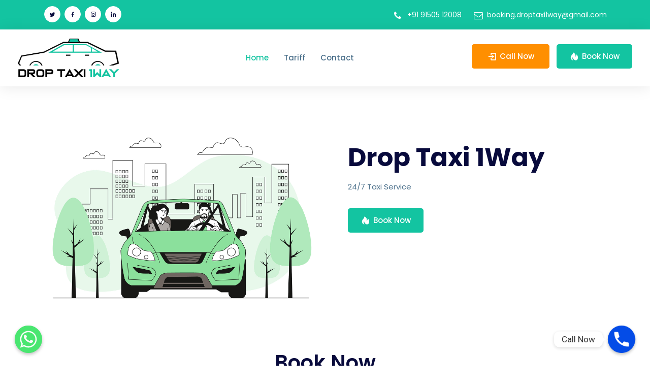

--- FILE ---
content_type: text/html; charset=UTF-8
request_url: https://droptaxi1way.com/
body_size: 166470
content:
<!doctype html>
<html lang="en-US">
<head>
	<meta charset="UTF-8">
<script type="text/javascript">
var gform;gform||(document.addEventListener("gform_main_scripts_loaded",function(){gform.scriptsLoaded=!0}),window.addEventListener("DOMContentLoaded",function(){gform.domLoaded=!0}),gform={domLoaded:!1,scriptsLoaded:!1,initializeOnLoaded:function(o){gform.domLoaded&&gform.scriptsLoaded?o():!gform.domLoaded&&gform.scriptsLoaded?window.addEventListener("DOMContentLoaded",o):document.addEventListener("gform_main_scripts_loaded",o)},hooks:{action:{},filter:{}},addAction:function(o,n,r,t){gform.addHook("action",o,n,r,t)},addFilter:function(o,n,r,t){gform.addHook("filter",o,n,r,t)},doAction:function(o){gform.doHook("action",o,arguments)},applyFilters:function(o){return gform.doHook("filter",o,arguments)},removeAction:function(o,n){gform.removeHook("action",o,n)},removeFilter:function(o,n,r){gform.removeHook("filter",o,n,r)},addHook:function(o,n,r,t,i){null==gform.hooks[o][n]&&(gform.hooks[o][n]=[]);var e=gform.hooks[o][n];null==i&&(i=n+"_"+e.length),gform.hooks[o][n].push({tag:i,callable:r,priority:t=null==t?10:t})},doHook:function(n,o,r){var t;if(r=Array.prototype.slice.call(r,1),null!=gform.hooks[n][o]&&((o=gform.hooks[n][o]).sort(function(o,n){return o.priority-n.priority}),o.forEach(function(o){"function"!=typeof(t=o.callable)&&(t=window[t]),"action"==n?t.apply(null,r):r[0]=t.apply(null,r)})),"filter"==n)return r[0]},removeHook:function(o,n,t,i){var r;null!=gform.hooks[o][n]&&(r=(r=gform.hooks[o][n]).filter(function(o,n,r){return!!(null!=i&&i!=o.tag||null!=t&&t!=o.priority)}),gform.hooks[o][n]=r)}});
</script>

	<meta name="viewport" content="width=device-width, initial-scale=1">
	<link rel="profile" href="https://gmpg.org/xfn/11">

	<meta name='robots' content='index, follow, max-image-preview:large, max-snippet:-1, max-video-preview:-1' />

	<!-- This site is optimized with the Yoast SEO plugin v19.5.1 - https://yoast.com/wordpress/plugins/seo/ -->
	<title>Home - Drop Taxi 1Way</title><link rel="stylesheet" href="https://fonts.googleapis.com/css?family=Poppins%3A100%2C300%2C400%2C500%2C600%2C700%2C800%2C900%7CPoppins%7CRoboto%3A100%2C100italic%2C200%2C200italic%2C300%2C300italic%2C400%2C400italic%2C500%2C500italic%2C600%2C600italic%2C700%2C700italic%2C800%2C800italic%2C900%2C900italic%7CRoboto%20Slab%3A100%2C100italic%2C200%2C200italic%2C300%2C300italic%2C400%2C400italic%2C500%2C500italic%2C600%2C600italic%2C700%2C700italic%2C800%2C800italic%2C900%2C900italic&#038;subset=latin&#038;display=swap" />
	<link rel="canonical" href="https://droptaxi1way.com/" />
	<meta property="og:locale" content="en_US" />
	<meta property="og:type" content="website" />
	<meta property="og:title" content="Home - Drop Taxi 1Way" />
	<meta property="og:description" content="Drop Taxi 1Way 24/7 Taxi Service Book Now Book Now One Way Round Trip One Way Step 1 of 4 25% Pick-up Location* Drop Location*" />
	<meta property="og:url" content="https://droptaxi1way.com/" />
	<meta property="og:site_name" content="Drop Taxi 1Way" />
	<meta property="article:modified_time" content="2024-07-06T12:10:27+00:00" />
	<meta property="og:image" content="https://droptaxi1way.com/wp-content/uploads/2022/08/bg_8.jpg" />
	<meta name="twitter:card" content="summary_large_image" />
	<meta name="twitter:label1" content="Est. reading time" />
	<meta name="twitter:data1" content="18 minutes" />
	<script type="application/ld+json" class="yoast-schema-graph">{"@context":"https://schema.org","@graph":[{"@type":"WebPage","@id":"https://droptaxi1way.com/","url":"https://droptaxi1way.com/","name":"Home - Drop Taxi 1Way","isPartOf":{"@id":"https://droptaxi1way.com/#website"},"about":{"@id":"https://droptaxi1way.com/#organization"},"primaryImageOfPage":{"@id":"https://droptaxi1way.com/#primaryimage"},"image":{"@id":"https://droptaxi1way.com/#primaryimage"},"thumbnailUrl":"https://droptaxi1way.com/wp-content/uploads/2022/08/bg_8.jpg","datePublished":"2020-03-11T07:09:41+00:00","dateModified":"2024-07-06T12:10:27+00:00","breadcrumb":{"@id":"https://droptaxi1way.com/#breadcrumb"},"inLanguage":"en-US","potentialAction":[{"@type":"ReadAction","target":["https://droptaxi1way.com/"]}]},{"@type":"ImageObject","inLanguage":"en-US","@id":"https://droptaxi1way.com/#primaryimage","url":"https://droptaxi1way.com/wp-content/uploads/2022/08/bg_8.jpg","contentUrl":"https://droptaxi1way.com/wp-content/uploads/2022/08/bg_8.jpg","width":1920,"height":1280},{"@type":"BreadcrumbList","@id":"https://droptaxi1way.com/#breadcrumb","itemListElement":[{"@type":"ListItem","position":1,"name":"Home"}]},{"@type":"WebSite","@id":"https://droptaxi1way.com/#website","url":"https://droptaxi1way.com/","name":"Drop Taxi 1Way","description":"24/7 Taxi Service","publisher":{"@id":"https://droptaxi1way.com/#organization"},"potentialAction":[{"@type":"SearchAction","target":{"@type":"EntryPoint","urlTemplate":"https://droptaxi1way.com/?s={search_term_string}"},"query-input":"required name=search_term_string"}],"inLanguage":"en-US"},{"@type":"Organization","@id":"https://droptaxi1way.com/#organization","name":"Drop Taxi 1Way","url":"https://droptaxi1way.com/","sameAs":[],"logo":{"@type":"ImageObject","inLanguage":"en-US","@id":"https://droptaxi1way.com/#/schema/logo/image/","url":"https://droptaxi1way.com/wp-content/uploads/2022/08/Logo_7.jpg","contentUrl":"https://droptaxi1way.com/wp-content/uploads/2022/08/Logo_7.jpg","width":564,"height":214,"caption":"Drop Taxi 1Way"},"image":{"@id":"https://droptaxi1way.com/#/schema/logo/image/"}}]}</script>
	<!-- / Yoast SEO plugin. -->


<link rel='dns-prefetch' href='//fonts.googleapis.com' />
<link href='https://fonts.gstatic.com' crossorigin rel='preconnect' />
<link rel="alternate" type="application/rss+xml" title="Drop Taxi 1Way &raquo; Feed" href="https://droptaxi1way.com/feed/" />
<link rel="alternate" type="application/rss+xml" title="Drop Taxi 1Way &raquo; Comments Feed" href="https://droptaxi1way.com/comments/feed/" />
<style type="text/css">
img.wp-smiley,
img.emoji {
	display: inline !important;
	border: none !important;
	box-shadow: none !important;
	height: 1em !important;
	width: 1em !important;
	margin: 0 0.07em !important;
	vertical-align: -0.1em !important;
	background: none !important;
	padding: 0 !important;
}
</style>
	<link rel='stylesheet' id='wp-block-library-css' href='https://droptaxi1way.com/wp-includes/css/dist/block-library/style.min.css?ver=6.1.1' type='text/css' media='all' />
<link rel='stylesheet' id='classic-theme-styles-css' href='https://droptaxi1way.com/wp-includes/css/classic-themes.min.css?ver=1' type='text/css' media='all' />
<style id='global-styles-inline-css' type='text/css'>
body{--wp--preset--color--black: #000000;--wp--preset--color--cyan-bluish-gray: #abb8c3;--wp--preset--color--white: #ffffff;--wp--preset--color--pale-pink: #f78da7;--wp--preset--color--vivid-red: #cf2e2e;--wp--preset--color--luminous-vivid-orange: #ff6900;--wp--preset--color--luminous-vivid-amber: #fcb900;--wp--preset--color--light-green-cyan: #7bdcb5;--wp--preset--color--vivid-green-cyan: #00d084;--wp--preset--color--pale-cyan-blue: #8ed1fc;--wp--preset--color--vivid-cyan-blue: #0693e3;--wp--preset--color--vivid-purple: #9b51e0;--wp--preset--gradient--vivid-cyan-blue-to-vivid-purple: linear-gradient(135deg,rgba(6,147,227,1) 0%,rgb(155,81,224) 100%);--wp--preset--gradient--light-green-cyan-to-vivid-green-cyan: linear-gradient(135deg,rgb(122,220,180) 0%,rgb(0,208,130) 100%);--wp--preset--gradient--luminous-vivid-amber-to-luminous-vivid-orange: linear-gradient(135deg,rgba(252,185,0,1) 0%,rgba(255,105,0,1) 100%);--wp--preset--gradient--luminous-vivid-orange-to-vivid-red: linear-gradient(135deg,rgba(255,105,0,1) 0%,rgb(207,46,46) 100%);--wp--preset--gradient--very-light-gray-to-cyan-bluish-gray: linear-gradient(135deg,rgb(238,238,238) 0%,rgb(169,184,195) 100%);--wp--preset--gradient--cool-to-warm-spectrum: linear-gradient(135deg,rgb(74,234,220) 0%,rgb(151,120,209) 20%,rgb(207,42,186) 40%,rgb(238,44,130) 60%,rgb(251,105,98) 80%,rgb(254,248,76) 100%);--wp--preset--gradient--blush-light-purple: linear-gradient(135deg,rgb(255,206,236) 0%,rgb(152,150,240) 100%);--wp--preset--gradient--blush-bordeaux: linear-gradient(135deg,rgb(254,205,165) 0%,rgb(254,45,45) 50%,rgb(107,0,62) 100%);--wp--preset--gradient--luminous-dusk: linear-gradient(135deg,rgb(255,203,112) 0%,rgb(199,81,192) 50%,rgb(65,88,208) 100%);--wp--preset--gradient--pale-ocean: linear-gradient(135deg,rgb(255,245,203) 0%,rgb(182,227,212) 50%,rgb(51,167,181) 100%);--wp--preset--gradient--electric-grass: linear-gradient(135deg,rgb(202,248,128) 0%,rgb(113,206,126) 100%);--wp--preset--gradient--midnight: linear-gradient(135deg,rgb(2,3,129) 0%,rgb(40,116,252) 100%);--wp--preset--duotone--dark-grayscale: url('#wp-duotone-dark-grayscale');--wp--preset--duotone--grayscale: url('#wp-duotone-grayscale');--wp--preset--duotone--purple-yellow: url('#wp-duotone-purple-yellow');--wp--preset--duotone--blue-red: url('#wp-duotone-blue-red');--wp--preset--duotone--midnight: url('#wp-duotone-midnight');--wp--preset--duotone--magenta-yellow: url('#wp-duotone-magenta-yellow');--wp--preset--duotone--purple-green: url('#wp-duotone-purple-green');--wp--preset--duotone--blue-orange: url('#wp-duotone-blue-orange');--wp--preset--font-size--small: 13px;--wp--preset--font-size--medium: 20px;--wp--preset--font-size--large: 36px;--wp--preset--font-size--x-large: 42px;--wp--preset--spacing--20: 0.44rem;--wp--preset--spacing--30: 0.67rem;--wp--preset--spacing--40: 1rem;--wp--preset--spacing--50: 1.5rem;--wp--preset--spacing--60: 2.25rem;--wp--preset--spacing--70: 3.38rem;--wp--preset--spacing--80: 5.06rem;}:where(.is-layout-flex){gap: 0.5em;}body .is-layout-flow > .alignleft{float: left;margin-inline-start: 0;margin-inline-end: 2em;}body .is-layout-flow > .alignright{float: right;margin-inline-start: 2em;margin-inline-end: 0;}body .is-layout-flow > .aligncenter{margin-left: auto !important;margin-right: auto !important;}body .is-layout-constrained > .alignleft{float: left;margin-inline-start: 0;margin-inline-end: 2em;}body .is-layout-constrained > .alignright{float: right;margin-inline-start: 2em;margin-inline-end: 0;}body .is-layout-constrained > .aligncenter{margin-left: auto !important;margin-right: auto !important;}body .is-layout-constrained > :where(:not(.alignleft):not(.alignright):not(.alignfull)){max-width: var(--wp--style--global--content-size);margin-left: auto !important;margin-right: auto !important;}body .is-layout-constrained > .alignwide{max-width: var(--wp--style--global--wide-size);}body .is-layout-flex{display: flex;}body .is-layout-flex{flex-wrap: wrap;align-items: center;}body .is-layout-flex > *{margin: 0;}:where(.wp-block-columns.is-layout-flex){gap: 2em;}.has-black-color{color: var(--wp--preset--color--black) !important;}.has-cyan-bluish-gray-color{color: var(--wp--preset--color--cyan-bluish-gray) !important;}.has-white-color{color: var(--wp--preset--color--white) !important;}.has-pale-pink-color{color: var(--wp--preset--color--pale-pink) !important;}.has-vivid-red-color{color: var(--wp--preset--color--vivid-red) !important;}.has-luminous-vivid-orange-color{color: var(--wp--preset--color--luminous-vivid-orange) !important;}.has-luminous-vivid-amber-color{color: var(--wp--preset--color--luminous-vivid-amber) !important;}.has-light-green-cyan-color{color: var(--wp--preset--color--light-green-cyan) !important;}.has-vivid-green-cyan-color{color: var(--wp--preset--color--vivid-green-cyan) !important;}.has-pale-cyan-blue-color{color: var(--wp--preset--color--pale-cyan-blue) !important;}.has-vivid-cyan-blue-color{color: var(--wp--preset--color--vivid-cyan-blue) !important;}.has-vivid-purple-color{color: var(--wp--preset--color--vivid-purple) !important;}.has-black-background-color{background-color: var(--wp--preset--color--black) !important;}.has-cyan-bluish-gray-background-color{background-color: var(--wp--preset--color--cyan-bluish-gray) !important;}.has-white-background-color{background-color: var(--wp--preset--color--white) !important;}.has-pale-pink-background-color{background-color: var(--wp--preset--color--pale-pink) !important;}.has-vivid-red-background-color{background-color: var(--wp--preset--color--vivid-red) !important;}.has-luminous-vivid-orange-background-color{background-color: var(--wp--preset--color--luminous-vivid-orange) !important;}.has-luminous-vivid-amber-background-color{background-color: var(--wp--preset--color--luminous-vivid-amber) !important;}.has-light-green-cyan-background-color{background-color: var(--wp--preset--color--light-green-cyan) !important;}.has-vivid-green-cyan-background-color{background-color: var(--wp--preset--color--vivid-green-cyan) !important;}.has-pale-cyan-blue-background-color{background-color: var(--wp--preset--color--pale-cyan-blue) !important;}.has-vivid-cyan-blue-background-color{background-color: var(--wp--preset--color--vivid-cyan-blue) !important;}.has-vivid-purple-background-color{background-color: var(--wp--preset--color--vivid-purple) !important;}.has-black-border-color{border-color: var(--wp--preset--color--black) !important;}.has-cyan-bluish-gray-border-color{border-color: var(--wp--preset--color--cyan-bluish-gray) !important;}.has-white-border-color{border-color: var(--wp--preset--color--white) !important;}.has-pale-pink-border-color{border-color: var(--wp--preset--color--pale-pink) !important;}.has-vivid-red-border-color{border-color: var(--wp--preset--color--vivid-red) !important;}.has-luminous-vivid-orange-border-color{border-color: var(--wp--preset--color--luminous-vivid-orange) !important;}.has-luminous-vivid-amber-border-color{border-color: var(--wp--preset--color--luminous-vivid-amber) !important;}.has-light-green-cyan-border-color{border-color: var(--wp--preset--color--light-green-cyan) !important;}.has-vivid-green-cyan-border-color{border-color: var(--wp--preset--color--vivid-green-cyan) !important;}.has-pale-cyan-blue-border-color{border-color: var(--wp--preset--color--pale-cyan-blue) !important;}.has-vivid-cyan-blue-border-color{border-color: var(--wp--preset--color--vivid-cyan-blue) !important;}.has-vivid-purple-border-color{border-color: var(--wp--preset--color--vivid-purple) !important;}.has-vivid-cyan-blue-to-vivid-purple-gradient-background{background: var(--wp--preset--gradient--vivid-cyan-blue-to-vivid-purple) !important;}.has-light-green-cyan-to-vivid-green-cyan-gradient-background{background: var(--wp--preset--gradient--light-green-cyan-to-vivid-green-cyan) !important;}.has-luminous-vivid-amber-to-luminous-vivid-orange-gradient-background{background: var(--wp--preset--gradient--luminous-vivid-amber-to-luminous-vivid-orange) !important;}.has-luminous-vivid-orange-to-vivid-red-gradient-background{background: var(--wp--preset--gradient--luminous-vivid-orange-to-vivid-red) !important;}.has-very-light-gray-to-cyan-bluish-gray-gradient-background{background: var(--wp--preset--gradient--very-light-gray-to-cyan-bluish-gray) !important;}.has-cool-to-warm-spectrum-gradient-background{background: var(--wp--preset--gradient--cool-to-warm-spectrum) !important;}.has-blush-light-purple-gradient-background{background: var(--wp--preset--gradient--blush-light-purple) !important;}.has-blush-bordeaux-gradient-background{background: var(--wp--preset--gradient--blush-bordeaux) !important;}.has-luminous-dusk-gradient-background{background: var(--wp--preset--gradient--luminous-dusk) !important;}.has-pale-ocean-gradient-background{background: var(--wp--preset--gradient--pale-ocean) !important;}.has-electric-grass-gradient-background{background: var(--wp--preset--gradient--electric-grass) !important;}.has-midnight-gradient-background{background: var(--wp--preset--gradient--midnight) !important;}.has-small-font-size{font-size: var(--wp--preset--font-size--small) !important;}.has-medium-font-size{font-size: var(--wp--preset--font-size--medium) !important;}.has-large-font-size{font-size: var(--wp--preset--font-size--large) !important;}.has-x-large-font-size{font-size: var(--wp--preset--font-size--x-large) !important;}
.wp-block-navigation a:where(:not(.wp-element-button)){color: inherit;}
:where(.wp-block-columns.is-layout-flex){gap: 2em;}
.wp-block-pullquote{font-size: 1.5em;line-height: 1.6;}
</style>
<link rel='stylesheet' id='chaty-css-css' href='https://droptaxi1way.com/wp-content/plugins/chaty-pro/css/chaty-front.min.css?ver=17060798273.0.1' type='text/css' media='all' />
<link rel='stylesheet' id='contact-form-7-css' href='https://droptaxi1way.com/wp-content/plugins/contact-form-7/includes/css/styles.css?ver=5.6.1' type='text/css' media='all' />
<link rel='stylesheet' id='font-awesome-4.7-css' href='https://droptaxi1way.com/wp-content/plugins/stike-toolkit/assets/css/font-awesome.min.css?ver=6.1.1' type='text/css' media='all' />
<link rel='stylesheet' id='parent-style-css' href='https://droptaxi1way.com/wp-content/themes/stike/style.css?ver=6.1.1' type='text/css' media='all' />
<link rel='stylesheet' id='stike-style-css' href='https://droptaxi1way.com/wp-content/themes/stike-child/style.css?ver=6.1.1' type='text/css' media='all' />
<link rel='stylesheet' id='vendors-css' href='https://droptaxi1way.com/wp-content/themes/stike/assets/css/vendors.min.css?ver=1769129935' type='text/css' media='all' />
<link rel='stylesheet' id='boxicons-css' href='https://droptaxi1way.com/wp-content/themes/stike/assets/css/boxicons.min.css?ver=1769129935' type='text/css' media='all' />
<link rel='stylesheet' id='animate-css' href='https://droptaxi1way.com/wp-content/themes/stike/assets/css/animate.css?ver=1769129935' type='text/css' media='all' />
<link rel='stylesheet' id='stike-main-style-css' href='https://droptaxi1way.com/wp-content/themes/stike/assets/css/style.css?ver=1769129935' type='text/css' media='all' />
<style id='stike-main-style-inline-css' type='text/css'>

            .sidebar .widget ul li::before, .blog-details .blog-details-content .features-list li:hover i, .entry-meta li::before, blockquote::after, .blockquote::after, .page-title-content ul li::before, .pagination-area .page-numbers.current, .pagination-area .page-numbers:hover, .pagination-area .page-numbers:focus, .pages-links .post-page-numbers.current, .pages-links .post-page-numbers:hover, .pages-links .post-page-numbers:focus, .single-footer-widget h3::before, .footer-area .logo h2::before, .single-footer-widget .social li a:hover, .single-footer-widget .footer-contact-info li a::before, .post-password-form input[type="submit"], .search-form .search-submit, .sidebar .widget_search form button, .sidebar .tagcloud a:hover, .sidebar .tagcloud a:focus, .comment-navigation .nav-links .nav-previous a:hover, .comment-navigation .nav-links .nav-next a:hover, #comments .comment-list .comment-body .reply a:hover, .comment-respond .form-submit input, .wp-block-button .wp-block-button__link, .page-links .current, .page-links .post-page-numbers:hover , .footer-area .tagcloud a:hover, .sticky .single-blog-post .blog-post-content .details-btn a:hover, .post-tag-media ul li a:hover, .no-results form button, .default-btn span, .spacle-nav .navbar .navbar-nav .nav-item .dropdown-menu li .dropdown-menu li .dropdown-menu li .dropdown-menu li .dropdown-menu li .dropdown-menu li a:hover, .spacle-nav .navbar .navbar-nav .nav-item .dropdown-menu li .dropdown-menu li .dropdown-menu li .dropdown-menu li .dropdown-menu li .dropdown-menu li a:focus, .spacle-nav .navbar .navbar-nav .nav-item .dropdown-menu li .dropdown-menu li .dropdown-menu li .dropdown-menu li .dropdown-menu li .dropdown-menu li a.active, .spacle-nav .navbar .navbar-nav .nav-item .dropdown-menu li .dropdown-menu li .dropdown-menu li .dropdown-menu li .dropdown-menu li .dropdown-menu li .dropdown-menu li a:hover, .spacle-nav .navbar .navbar-nav .nav-item .dropdown-menu li .dropdown-menu li .dropdown-menu li .dropdown-menu li .dropdown-menu li .dropdown-menu li .dropdown-menu li a:focus, .spacle-nav .navbar .navbar-nav .nav-item .dropdown-menu li .dropdown-menu li .dropdown-menu li .dropdown-menu li .dropdown-menu li .dropdown-menu li .dropdown-menu li a.active, .spacle-nav .navbar .navbar-nav .nav-item .dropdown-menu li .dropdown-menu li .dropdown-menu li .dropdown-menu li .dropdown-menu li .dropdown-menu li.active a, .spacle-nav .navbar .others-options .default-btn, .banner-content-slides.owl-theme .owl-nav [class*=owl-]:hover, .services-area.bg-right-color::before, .services-area.bg-left-color::before, .video-box .video-btn:hover, .video-box .video-btn:focus, .contact-cta-box .default-btn, .single-features-box .icon, .features-box:hover .icon, .single-team-box .image .social li a:hover, .testimonials-area, .col-lg-4:nth-child(3) .single-pricing-table .btn-box .default-btn, .app-download-content .sub-title, .blog-details-desc .article-footer .article-tags a:hover, .prev-link-wrapper .image-prev::after, .next-link-wrapper .image-next::after, .page-title-area, .widget-area .widget_search form button, .widget-area .tagcloud a:hover, .widget-area .tagcloud a:focus, .login-content .login-form form .connect-with-social button:hover, .signup-content .signup-form form .connect-with-social button:hover, .subscribe-content form button:hover, .subscribe-content form button:focus, .contact-info .contact-info-content .social li a:hover, .sidebar .widget_search form button,  .footer-area .widget_search form button, .banner-image-slider .owl-dots .owl-dot.active span, .banner-image-slider .owl-dots .owl-dot:hover span, .wp-block-search .wp-block-search__button, .wp-block-tag-cloud .tag-cloud-link:hover, .hero-banner-content .btn-box .default-btn, .banner-img.banner-video .video-box .video-btn, .overview-content .number, .services-area.bg-right-color::before, .services-area.bg-left-color::before, .feature-box:hover , .features-box-one i, .about-inner-content .content .features-list li:hover i, .single-case-studies-item .content .link-btn:hover, .single-team-member .image .social-link li a:hover, .company-preview-video .video-btn:hover, .company-preview-video .video-btn:focus, .service-details-content .service-details-info .single-info-box .default-btn, .header-left-content .social li a:hover { background-color: #13c4a1;}

            .wp-block-file .wp-block-file__button, .navbar-area.bg-white .optional-btn span, .black-btn span { background-color: #13c4a1 !important; }

            .footer-area .single-footer-widget ul li::before, .sidebar .widget .widget-title::before, .blog-details-desc .article-content .entry-meta ul li::before, .pagination-area .page-numbers.current, .pagination-area .page-numbers:hover, .pagination-area .page-numbers:focus, .widget-area .widget .widget-title::before, .widget-area .widget_recent_entries ul li::before, .widget-area .widget_recent_comments ul li::before, .widget-area .widget_archive ul li::before, .widget-area .widget_categories ul li::before, .widget-area .widget_meta ul li::before, .blog-details .blog-meta ul li::before, .saas-banner, .demo-rtl { background: #13c4a1;}

            .sticky .blog-post-content h3::before, .blog-details .blog-details-content code, .blog-details .blog-details-content ul a, .blog-details .blog-details-content .category li a:hover, .entry-meta li a:hover, .blog-details .blog-details-content ul.entry-meta li a:hover, .wp-block-image figcaption a, .blog-details .blog-details-content p a, .blog-details .blog-details-content ol a, .wp-block-file a, table th a, .wp-caption .wp-caption-text a, .comments-area .comment-content code, .comments-area .comment-content kbd, table td a, table td a:hover, .page-main-content .entry-content a, .page-main-content kbd, .page-main-content code, a:hover, .sidebar .widget ul li a:hover, a:hover, .spacle-nav .navbar .navbar-nav .nav-item a:hover, .spacle-nav .navbar .navbar-nav .nav-item a:focus, .spacle-nav .navbar .navbar-nav .nav-item a.active, .spacle-nav .navbar .navbar-nav .nav-item:hover a, .spacle-nav .navbar .navbar-nav .nav-item.active a, .spacle-nav .navbar .navbar-nav .nav-item .dropdown-menu li a:hover, .spacle-nav .navbar .navbar-nav .nav-item .dropdown-menu li a:focus, .spacle-nav .navbar .navbar-nav .nav-item .dropdown-menu li a.active, .spacle-nav .navbar .navbar-nav .nav-item .dropdown-menu li .dropdown-menu li a:hover, .spacle-nav .navbar .navbar-nav .nav-item .dropdown-menu li .dropdown-menu li a:focus, .spacle-nav .navbar .navbar-nav .nav-item .dropdown-menu li .dropdown-menu li a.active, .spacle-nav .navbar .navbar-nav .nav-item .dropdown-menu li .dropdown-menu li .dropdown-menu li a:hover, .spacle-nav .navbar .navbar-nav .nav-item .dropdown-menu li .dropdown-menu li .dropdown-menu li a:focus, .spacle-nav .navbar .navbar-nav .nav-item .dropdown-menu li .dropdown-menu li .dropdown-menu li a.active, .spacle-nav .navbar .navbar-nav .nav-item .dropdown-menu li .dropdown-menu li .dropdown-menu li .dropdown-menu li a:hover, .spacle-nav .navbar .navbar-nav .nav-item .dropdown-menu li .dropdown-menu li .dropdown-menu li .dropdown-menu li a:focus, .spacle-nav .navbar .navbar-nav .nav-item .dropdown-menu li .dropdown-menu li .dropdown-menu li .dropdown-menu li a.active,.spacle-nav .navbar .navbar-nav .nav-item .dropdown-menu li .dropdown-menu li .dropdown-menu li .dropdown-menu li a:hover, .spacle-nav .navbar .navbar-nav .nav-item .dropdown-menu li .dropdown-menu li .dropdown-menu li .dropdown-menu li a:focus, .spacle-nav .navbar .navbar-nav .nav-item .dropdown-menu li .dropdown-menu li .dropdown-menu li .dropdown-menu li a.active, .spacle-nav .navbar .navbar-nav .nav-item .dropdown-menu li .dropdown-menu li .dropdown-menu li .dropdown-menu li .dropdown-menu li a:hover, .spacle-nav .navbar .navbar-nav .nav-item .dropdown-menu li .dropdown-menu li .dropdown-menu li .dropdown-menu li .dropdown-menu li a:focus, .spacle-nav .navbar .navbar-nav .nav-item .dropdown-menu li .dropdown-menu li .dropdown-menu li .dropdown-menu li .dropdown-menu li a.active, .spacle-nav .navbar .navbar-nav .nav-item .dropdown-menu li .dropdown-menu li .dropdown-menu li .dropdown-menu li .dropdown-menu li.active a, .spacle-nav .navbar .navbar-nav .nav-item .dropdown-menu li .dropdown-menu li .dropdown-menu li .dropdown-menu li.active a, .spacle-nav .navbar .navbar-nav .nav-item .dropdown-menu li .dropdown-menu li.active a, .spacle-nav .navbar .navbar-nav .nav-item .dropdown-menu li.active a, .spacle-responsive-nav .spacle-responsive-menu.mean-container .mean-nav ul li.active > a, .features-box .icon, .features-box .back-icon, .single-team-box .content span, .single-feedback-item .feedback-desc .client-info span, .single-testimonials-item .client-info span, .single-pricing-table .pricing-features li i, .blog-notes p a:hover, .blog-details-desc .article-content .entry-meta ul li a:hover, .blog-details-desc .article-content .features-list li i, .prev-link-wrapper a:hover .prev-link-info-wrapper, .next-link-wrapper a:hover .next-link-info-wrapper, .widget-area .widget_recent_entries ul li a:hover, .widget-area .widget_recent_comments ul li a:hover, .widget-area .widget_archive ul li a:hover, .widget-area .widget_categories ul li a:hover, .widget-area .widget_meta ul li a:hover, .login-content .login-form form .forgot-password a, .login-content .login-form form .connect-with-social button, .signup-content .signup-form form .connect-with-social button, .contact-features-list ul li i, .contact-info .contact-info-content h2 a, .contact-info .contact-info-content h2 a:not(:first-child):hover, .single-footer-widget .list li a:hover, .single-footer-widget .support-list li a:hover, .single-footer-widget .footer-contact-info li a:hover, .copyright-area p a:hover, .sticky .single-blog-post .blog-post-content h3 a:hover, .blog-details .blog-meta ul li i, .c-info li i, .c-info li a:hover, .contact-form span.wpcf7-list-item label a, .blog-details .blog-details-content dd a, .comments-area .comment-content dd a, .fun-facts-inner-content ul li i, .overview-content ul li i, .feature-box i, .funfact-style-two i, .single-features-card i, .single-features-card h3 a:hover, .hero-banner-content h1 span, .digital-agency-banner-content h1 span, .single-featured-box .read-more-btn i, .about-inner-content .content .features-list li i, .single-services-box .content .read-more-btn i, .single-blog-post-item .post-content .post-content-footer li i, .service-details-content .service-details-info .single-info-box .social li a:hover, .service-details-content .service-details-info .single-info-box .default-btn:hover { color: #13c4a1; }

            .is-style-outline .wp-block-button__link, .blog-details .blog-meta ul li a:hover, .blog-details .blog-meta ul li a:hover, table th a:hover, .footer-area .single-footer-widget ul li a:hover, .navbar-area.bg-white .optional-btn span, .features-box-six i  { color: #13c4a1 !important; }

            #comments .comment-list .comment-body .reply a:hover, .sidebar .widget_search form .search-field:focus, .sidebar .tagcloud a:hover, .sidebar .tagcloud a:focus, .footer-area .tagcloud a:hover, .single-features-box .icon::before, .feedback-slides.owl-theme .owl-dots .owl-dot span, .login-content .login-form form .connect-with-social button, .signup-content .signup-form form .connect-with-social button, .services-btn-box .default-btn:hover, .company-preview-video .video-btn:hover::after, .company-preview-video .video-btn:hover::before, .company-preview-video .video-btn:focus::after, .company-preview-video .video-btn:focus::before, .banner-img.banner-video .video-box .video-btn::after, .banner-img.banner-video .video-box .video-btn::before, .service-details-content .service-details-info .single-info-box .default-btn { border-color: #13c4a1; } 

            .single-features-box .icon::before, .spacle-nav .navbar .navbar-nav .nav-item .dropdown-menu { border-color: #13c4a1; } 

            .widget_search form button:hover, .post-password-form input[type="submit"]:hover, .no-results form button:hover, .default-btn, .optional-btn span, .banner-image, .banner-img, .video-box .video-btn, .contact-cta-box .default-btn span, .col-lg-4:nth-child(1) .single-features-box .icon, .col-lg-4:nth-child(1) .features-box:hover .icon, .col-lg-3:nth-child(1) .single-team-box .image .social li a:hover, .col-lg-3:nth-child(7) .single-team-box .image .social li a:hover, .feedback-slides.owl-theme .owl-dots .owl-dot span::before, .col-lg-4:nth-child(3) .single-pricing-table .btn-box .default-btn span, .blog-details-desc .article-footer .article-tags a, .widget-area .widget_search form button:hover, .subscribe-content, .go-top:hover, .hero-banner-content .btn-box .default-btn:hover, .banner-img.banner-video .video-box .video-btn:hover, .banner-img.banner-video .video-box .video-btn:focus, .saas-banner .hero-content .default-btn span, .col-lg-4:nth-child(1) .single-features-box .icon, .demo-rtl, .single-case-studies-item .content .link-btn, .case-studies-slides.owl-theme .owl-nav [class*=owl-]:hover, .testimonials-slides-two.owl-theme .owl-dots .owl-dot span::before, .single-team-member .content i, .blog-slides.owl-theme .owl-nav [class*=owl-]:hover { background-color: #ff612f; }

            .navbar-area.navbar-style-two .spacle-nav .navbar .others-options .optional-btn i, .main-banner-content .content h1 span, .main-banner-content .content .default-btn i, .banner-content .content h1 span, .banner-content .content .default-btn i, .about-content .sub-title, .single-funfacts h3, .contact-cta-box .default-btn i, .col-lg-4:nth-child(1) .features-box .icon, .col-lg-4:nth-child(1) .features-box .back-icon, .col-lg-3:nth-child(1) .single-team-box .content span, .col-lg-3:nth-child(7) .single-team-box .content span, .single-feedback-item .feedback-desc .rating i, .pricing-list-tab .tabs li a i, .col-lg-4:nth-child(1) .single-pricing-table .btn-box .default-btn i, .col-lg-4:nth-child(3) .single-pricing-table .btn-box .default-btn i, .faq-accordion h2 span, .faq-accordion .accordion .accordion-title.active i::before, .single-blog-post .blog-image .date i, .blog-notes p a, .blog-details-desc .article-content .entry-meta ul li i, .login-content .login-form form .forgot-password a:hover, .subscribe-content form button i, .contact-info .contact-info-content h2 a:hover, .contact-info .contact-info-content h2 a:not(:first-child), .copyright-area p a, .copyright-area p a, .section-title h2 span, .services-content .content .default-btn i, .saas-banner .hero-content .default-btn i, .saas-banner .hero-content .video-btn i, .single-feedback-item .feedback-desc .rating i, .single-testimonials-item .testimonials-desc .rating i, .comment-respond p.comment-form-cookies-consent, .section-title.text-left .sub-title, .services-btn-box .default-btn, .services-btn-box .default-btn i, .case-studies-slides.owl-theme .owl-nav [class*=owl-], .single-testimonials-box .client-info .title h3, .single-blog-post-item .post-content .category:hover, .single-blog-post-item .post-content .post-content-footer li .post-author span, .blog-slides.owl-theme .owl-nav [class*=owl-], .company-preview-video .video-btn, .lets-talk-content .sub-title { color: #ff612f; }

            .post-password-form input[type="submit"]:hover, .video-box .video-btn::after, .video-box .video-btn::before, .services-btn-box .default-btn { border-color: #ff612f; }

            .navbar-area.navbar-style-two, .navbar-area.is-sticky { background: #ffffff !important; }

            .spacle-nav .navbar .navbar-nav .nav-item a, .spacle-nav .navbar .navbar-nav .nav-item .dropdown-menu li a, .spacle-nav .navbar .navbar-nav .nav-item .dropdown-menu li .dropdown-menu li a { color: #4a6f8a; }

            .mean-container .mean-nav ul li a, .mean-container .mean-nav ul li li a { color: #677294; }
            
            .footer-area {  background-color: #080a3c; } 

            .single-products .sale-btn, .single-products .products-image ul li a:hover, .productsQuickView .modal-dialog .modal-content .products-content form button, .productsQuickView .modal-dialog .modal-content button.close:hover, .productsQuickView .modal-dialog .modal-content button.close:hover, .woocommerce ul.products li.product:hover .add-to-cart-btn, .shop-sidebar .widget_product_search form button, .shop-sidebar a.button, .shop-sidebar .woocommerce-widget-layered-nav-dropdown__submit, .shop-sidebar .woocommerce button.button, .woocommerce .widget_price_filter .ui-slider .ui-slider-range, .woocommerce .widget_price_filter .ui-slider .ui-slider-handle, .woocommerce #respond input#submit.alt, .woocommerce a.button.alt, .woocommerce button.button.alt, .woocommerce input.button.alt, .products_details div.product .woocommerce-tabs .panel #respond input#submit, .products_details div.product .product_title::before, .woocommerce #respond input#submit.alt.disabled, .woocommerce #respond input#submit.alt.disabled:hover, .woocommerce #respond input#submit.alt:disabled, .woocommerce #respond input#submit.alt:disabled:hover, .woocommerce #respond input#submit.alt:disabled[disabled], .woocommerce #respond input#submit.alt:disabled[disabled]:hover, .woocommerce a.button.alt.disabled, .woocommerce a.button.alt.disabled:hover, .woocommerce a.button.alt:disabled, .woocommerce a.button.alt:disabled:hover, .woocommerce a.button.alt:disabled[disabled], .woocommerce a.button.alt:disabled[disabled]:hover, .woocommerce button.button.alt.disabled, .woocommerce button.button.alt.disabled:hover, .woocommerce button.button.alt:disabled, .woocommerce button.button.alt:disabled:hover, .woocommerce button.button.alt:disabled[disabled], .woocommerce button.button.alt:disabled[disabled]:hover, .woocommerce input.button.alt.disabled, .woocommerce input.button.alt.disabled:hover, .woocommerce input.button.alt:disabled, .woocommerce input.button.alt:disabled:hover, .woocommerce input.button.alt:disabled[disabled], .woocommerce input.button.alt:disabled[disabled]:hover, .btn-primary:hover, .woocommerce #respond input#submit, .woocommerce a.button, .woocommerce button.button, .woocommerce input.button, .woocommerce .woocommerce-MyAccount-navigation ul .is-active a, .woocommerce .woocommerce-MyAccount-navigation ul li a:hover, .products_details div.product span.sale-btn { background-color: #13c4a1; }

            .btn-primary, .btn-primary.disabled, .btn-primary:disabled { background-color: #ff612f; }

            .preloader-area {background: #ff612f;}

            .preloader-area .spinner .disc {
                border: 0.3em dotted #ffffff;
            }

            .preloader-area .spinner::before {
                border: 2px dotted #ffffff;
            }

            .top-header  {background-color: #13c4a1;}
            .top-header .header-left-content p, .top-header .header-right-content ul li, .top-header .header-right-content ul li a, .top-header .header-right-content ul li i  {color: #ffffff;}

            .productsQuickView .modal-dialog .modal-content .products-content .product-meta span a:hover, .woocommerce ul.products li.product h3 a:hover, .woocommerce ul.products li.product .add-to-cart-btn, .woocommerce div.product .woocommerce-tabs ul.tabs li.active a, .products_details div.product .woocommerce-tabs ul.tabs li a:hover, .products_details div.product .woocommerce-tabs ul.tabs li.active, .products_details div.product .woocommerce-tabs ul.tabs li.active a:hover, .products_details div.product .product_meta span.posted_in a:hover, .products_details div.product .product_meta span.tagged_as a:hover, .products_details div.product span.price, .cart-table table tbody tr td.product-name a, .woocommerce-message::before, .woocommerce-info::before { color: #13c4a1; }

            .woocommerce-info, .woocommerce-message { border-top-color: #13c4a1; }

            .shop-sidebar .widget_shopping_cart .cart_list li a:hover, .shop-sidebar ul li a:hover { color: #13c4a1 !important; }

            .woocommerce ul.products li.product:hover .add-to-cart-btn, .form-control:focus, .woocommerce .form-control:focus { border-color: #13c4a1; }

            .navbar-area.bg-white .optional-btn, .black-btn { background-color: #080a3c !important; }
            .navbar-area.bg-white .optional-btn::before { border-color: #080a3c !important; }

            .spacle-nav .navbar .others-options .optional-btn span, .spacle-nav .navbar .others-options .default-btn span, .banner-content .content .default-btn, .services-content .content .default-btn, .col-lg-4:nth-child(1) .single-pricing-table .btn-box .default-btn, .subscribe-content form button, .saas-banner .hero-content .default-btn, .saas-banner .hero-content .video-btn:hover i, .pricing-list-tab .tabs li.current a, .main-banner-content .content .default-btn { background-color: #080a3c; }

            .spacle-nav .navbar .others-options .optional-btn:hover::before, .spacle-nav .navbar .others-options .optional-btn:focus::before, .navbar-area.is-sticky .spacle-nav .navbar .others-options .optional-btn::before { border-color: #080a3c; }
            
            @media only screen and (max-width: 767px) {
    .header-area {
        position: relative;
    }
}
</style>
<link rel='stylesheet' id='stike-responsive-css' href='https://droptaxi1way.com/wp-content/themes/stike/assets/css/responsive.css?ver=1769129935' type='text/css' media='all' />

<link rel='stylesheet' id='elementor-icons-css' href='https://droptaxi1way.com/wp-content/plugins/elementor/assets/lib/eicons/css/elementor-icons.min.css?ver=5.16.0' type='text/css' media='all' />
<link rel='stylesheet' id='elementor-frontend-css' href='https://droptaxi1way.com/wp-content/plugins/elementor/assets/css/frontend.min.css?ver=3.7.0' type='text/css' media='all' />
<link rel='stylesheet' id='elementor-post-12-css' href='https://droptaxi1way.com/wp-content/uploads/elementor/css/post-12.css?ver=1677882486' type='text/css' media='all' />
<link rel='stylesheet' id='elementor-pro-css' href='https://droptaxi1way.com/wp-content/plugins/elementor-pro/assets/css/frontend.min.css?ver=3.7.3' type='text/css' media='all' />
<link rel='stylesheet' id='elementor-post-852-css' href='https://droptaxi1way.com/wp-content/uploads/elementor/css/post-852.css?ver=1720271991' type='text/css' media='all' />


<script  src='https://droptaxi1way.com/wp-content/plugins/stike-toolkit/assets/js/jquery-2.1.4.min.js?ver=2.1.4' id='jquery-js'></script>
<script type='text/javascript' id='chaty-js-extra'>
/* <![CDATA[ */
var chaty_settings = {"chaty_widgets":[{"id":0,"identifier":0,"settings":{"show_close_button":"yes","position":"right","custom_position":1,"bottom_spacing":25,"side_spacing":25,"icon_view":"vertical","default_state":"click","cta_text":"Call Now","cta_text_color":"#333333","cta_bg_color":"#ffffff","show_cta":"all_time","is_pending_mesg_enabled":"off","pending_mesg_count":"1","pending_mesg_count_color":"#ffffff","pending_mesg_count_bgcolor":"#dd0000","widget_icon":"chat-base","widget_icon_url":"","font_family":"System Stack","widget_size":"54","custom_widget_size":"54","is_google_analytics_enabled":"off","close_text":"Hide","widget_color":"#a886cd","widget_rgb_color":"168,134,205","has_custom_css":0,"custom_css":"","widget_token":"b0a5ee1587","widget_index":"","attention_effect":"waggle"},"triggers":{"has_time_delay":0,"time_delay":0,"exit_intent":0,"has_display_after_page_scroll":0,"display_after_page_scroll":0,"auto_hide_widget":0,"hide_after":0,"show_on_pages_rules":[],"time_diff":0,"has_date_scheduling_rules":0,"date_scheduling_rules":{"start_date_time":"","end_date_time":""},"date_scheduling_rules_timezone":0,"day_hours_scheduling_rules_timezone":0,"has_day_hours_scheduling_rules":0,"day_hours_scheduling_rules":[],"day_time_diff":"","show_on_direct_visit":0,"show_on_referrer_social_network":0,"show_on_referrer_search_engines":0,"show_on_referrer_google_ads":0,"show_on_referrer_urls":[],"has_show_on_specific_referrer_urls":0,"has_traffic_source":0,"has_countries":0,"countries":[],"has_target_rules":0},"channels":[{"channel":"Phone","value":"+919150512008","hover_text":"Phone","svg_icon":"<svg width=\"39\" height=\"39\" viewBox=\"0 0 39 39\" fill=\"none\" xmlns=\"http:\/\/www.w3.org\/2000\/svg\"><circle class=\"color-element\" cx=\"19.4395\" cy=\"19.4395\" r=\"19.4395\" fill=\"#03E78B\"\/><path d=\"M19.3929 14.9176C17.752 14.7684 16.2602 14.3209 14.7684 13.7242C14.0226 13.4259 13.1275 13.7242 12.8292 14.4701L11.7849 16.2602C8.65222 14.6193 6.11623 11.9341 4.47529 8.95057L6.41458 7.90634C7.16046 7.60799 7.45881 6.71293 7.16046 5.96705C6.56375 4.47529 6.11623 2.83435 5.96705 1.34259C5.96705 0.596704 5.22117 0 4.47529 0H0.745882C0.298353 0 5.69062e-07 0.298352 5.69062e-07 0.745881C5.69062e-07 3.72941 0.596704 6.71293 1.93929 9.3981C3.87858 13.575 7.30964 16.8569 11.3374 18.7962C14.0226 20.1388 17.0061 20.7355 19.9896 20.7355C20.4371 20.7355 20.7355 20.4371 20.7355 19.9896V16.4094C20.7355 15.5143 20.1388 14.9176 19.3929 14.9176Z\" transform=\"translate(9.07179 9.07178)\" fill=\"white\"\/><\/svg>","is_desktop":1,"is_mobile":1,"icon_color":"rgb(4, 76, 231)","icon_rgb_color":"4,76,231","channel_type":"Phone","custom_image_url":"","order":"","pre_set_message":"","is_use_web_version":"1","is_open_new_tab":"1","is_default_open":"0","has_welcome_message":"0","chat_welcome_message":"","qr_code_image_url":"","mail_subject":"","channel_account_type":"personal","contact_form_settings":[],"contact_fields":[],"url":"tel:+919150512008","mobile_target":"","desktop_target":"","target":"","is_agent":"0","agent_data":[],"header_text":"","header_sub_text":"","header_bg_color":"","header_text_color":"","widget_token":"b0a5ee1587","widget_index":"","click_event":"","is_agent_desktop":"0","is_agent_mobile":"0"}]},{"id":"_1","identifier":"_1","settings":{"show_close_button":"yes","position":"left","custom_position":1,"bottom_spacing":25,"side_spacing":25,"icon_view":"vertical","default_state":"click","cta_text":"","cta_text_color":"#000000","cta_bg_color":"#ffffff","show_cta":"first_click","is_pending_mesg_enabled":"off","pending_mesg_count":"1","pending_mesg_count_color":"#ffffff","pending_mesg_count_bgcolor":"#dd0000","widget_icon":"chat-base","widget_icon_url":"","font_family":"","widget_size":"54","custom_widget_size":"54","is_google_analytics_enabled":"off","close_text":"Hide","widget_color":"#a886cd","widget_rgb_color":"168,134,205","has_custom_css":0,"custom_css":"","widget_token":"e44f77d549","widget_index":"_1","attention_effect":"jump"},"triggers":{"has_time_delay":0,"time_delay":0,"exit_intent":0,"has_display_after_page_scroll":0,"display_after_page_scroll":0,"auto_hide_widget":0,"hide_after":0,"show_on_pages_rules":[],"time_diff":0,"has_date_scheduling_rules":0,"date_scheduling_rules":{"start_date_time":"","end_date_time":""},"date_scheduling_rules_timezone":0,"day_hours_scheduling_rules_timezone":0,"has_day_hours_scheduling_rules":0,"day_hours_scheduling_rules":[],"day_time_diff":"","show_on_direct_visit":0,"show_on_referrer_social_network":0,"show_on_referrer_search_engines":0,"show_on_referrer_google_ads":0,"show_on_referrer_urls":[],"has_show_on_specific_referrer_urls":0,"has_traffic_source":0,"has_countries":0,"countries":[],"has_target_rules":0},"channels":[{"channel":"Whatsapp","value":"919150512008","hover_text":"WhatsApp","svg_icon":"<svg width=\"39\" height=\"39\" viewBox=\"0 0 39 39\" fill=\"none\" xmlns=\"http:\/\/www.w3.org\/2000\/svg\"><circle class=\"color-element\" cx=\"19.4395\" cy=\"19.4395\" r=\"19.4395\" fill=\"#49E670\"\/><path d=\"M12.9821 10.1115C12.7029 10.7767 11.5862 11.442 10.7486 11.575C10.1902 11.7081 9.35269 11.8411 6.84003 10.7767C3.48981 9.44628 1.39593 6.25317 1.25634 6.12012C1.11674 5.85403 2.13001e-06 4.39053 2.13001e-06 2.92702C2.13001e-06 1.46351 0.83755 0.665231 1.11673 0.399139C1.39592 0.133046 1.8147 1.01506e-06 2.23348 1.01506e-06C2.37307 1.01506e-06 2.51267 1.01506e-06 2.65226 1.01506e-06C2.93144 1.01506e-06 3.21063 -2.02219e-06 3.35022 0.532183C3.62941 1.19741 4.32736 2.66092 4.32736 2.79397C4.46696 2.92702 4.46696 3.19311 4.32736 3.32616C4.18777 3.59225 4.18777 3.59224 3.90858 3.85834C3.76899 3.99138 3.6294 4.12443 3.48981 4.39052C3.35022 4.52357 3.21063 4.78966 3.35022 5.05576C3.48981 5.32185 4.18777 6.38622 5.16491 7.18449C6.42125 8.24886 7.39839 8.51496 7.81717 8.78105C8.09636 8.91409 8.37554 8.9141 8.65472 8.648C8.93391 8.38191 9.21309 7.98277 9.49228 7.58363C9.77146 7.31754 10.0507 7.1845 10.3298 7.31754C10.609 7.45059 12.2841 8.11582 12.5633 8.38191C12.8425 8.51496 13.1217 8.648 13.1217 8.78105C13.1217 8.78105 13.1217 9.44628 12.9821 10.1115Z\" transform=\"translate(12.9597 12.9597)\" fill=\"#FAFAFA\"\/><path d=\"M0.196998 23.295L0.131434 23.4862L0.323216 23.4223L5.52771 21.6875C7.4273 22.8471 9.47325 23.4274 11.6637 23.4274C18.134 23.4274 23.4274 18.134 23.4274 11.6637C23.4274 5.19344 18.134 -0.1 11.6637 -0.1C5.19344 -0.1 -0.1 5.19344 -0.1 11.6637C-0.1 13.9996 0.624492 16.3352 1.93021 18.2398L0.196998 23.295ZM5.87658 19.8847L5.84025 19.8665L5.80154 19.8788L2.78138 20.8398L3.73978 17.9646L3.75932 17.906L3.71562 17.8623L3.43104 17.5777C2.27704 15.8437 1.55796 13.8245 1.55796 11.6637C1.55796 6.03288 6.03288 1.55796 11.6637 1.55796C17.2945 1.55796 21.7695 6.03288 21.7695 11.6637C21.7695 17.2945 17.2945 21.7695 11.6637 21.7695C9.64222 21.7695 7.76778 21.1921 6.18227 20.039L6.17557 20.0342L6.16817 20.0305L5.87658 19.8847Z\" transform=\"translate(7.7758 7.77582)\" fill=\"white\" stroke=\"white\" stroke-width=\"0.2\"\/><\/svg>","is_desktop":1,"is_mobile":1,"icon_color":"#49E670","icon_rgb_color":"73,230,112","channel_type":"Whatsapp","custom_image_url":"","order":"","pre_set_message":"","is_use_web_version":"1","is_open_new_tab":"1","is_default_open":"0","has_welcome_message":"0","chat_welcome_message":"<p>How can I help you? :)<\/p>","qr_code_image_url":"","mail_subject":"","channel_account_type":"personal","contact_form_settings":[],"contact_fields":[],"url":"https:\/\/web.whatsapp.com\/send?phone=919150512008","mobile_target":"","desktop_target":"_blank","target":"_blank","is_agent":"0","agent_data":[],"header_text":"","header_sub_text":"","header_bg_color":"","header_text_color":"","widget_token":"e44f77d549","widget_index":"_1","click_event":"","is_agent_desktop":"0","is_agent_mobile":"0"}]}],"ajax_url":"https:\/\/droptaxi1way.com\/wp-admin\/admin-ajax.php","data_analytics_settings":"on"};
/* ]]> */
</script>
<script  src='https://droptaxi1way.com/wp-content/plugins/chaty-pro/js/cht-front-script.min.js?ver=17060798273.0.1' id='chaty-js'></script>
<script  src='https://droptaxi1way.com/wp-content/themes/stike/assets/js/vendors.min.js?ver=1769129935' id='vendors-js'></script>
<script  src='https://droptaxi1way.com/wp-content/themes/stike/assets/js/ajaxChimp.min.js?ver=1769129935' id='azaxchimp-js'></script>
<script  src='https://droptaxi1way.com/wp-content/themes/stike/assets/js/coustom-particles.js?ver=1769129935' id='coustom-particle-js'></script>
<script  src='https://droptaxi1way.com/wp-content/themes/stike/assets/js/main.js?ver=1769129935' id='stike-main-js'></script>
<script  id='stike-main-js-after'>
                (function($){
                    'use strict';

                    // WOW JS
                    $(window).on ('load', function (){
                        if ($('.wow').length) { 
                            var wow = new WOW({
                            boxClass:     'wow',      // animated element css class (default is wow)
                            animateClass: 'animated', // animation css class (default is animated)
                            offset:       20,          // distance to the element when triggering the animation (default is 0)
                            mobile:       true, // trigger animations on mobile devices (default is true)
                            live:         true,       // act on asynchronously loaded content (default is true)
                        });
                        wow.init();
                        }
                    });

                }(jQuery));
                
</script>
<link rel="https://api.w.org/" href="https://droptaxi1way.com/wp-json/" /><link rel="alternate" type="application/json" href="https://droptaxi1way.com/wp-json/wp/v2/pages/852" /><link rel="EditURI" type="application/rsd+xml" title="RSD" href="https://droptaxi1way.com/xmlrpc.php?rsd" />
<link rel="wlwmanifest" type="application/wlwmanifest+xml" href="https://droptaxi1way.com/wp-includes/wlwmanifest.xml" />
<meta name="generator" content="WordPress 6.1.1" />
<link rel='shortlink' href='https://droptaxi1way.com/' />
<!-- HFCM by 99 Robots - Snippet # 1: Global -->
<!-- Google tag (gtag.js) - Google Analytics -->
<script async src="https://www.googletagmanager.com/gtag/js?id=UA-237018769-1">
</script>
<script>
  window.dataLayer = window.dataLayer || [];
  function gtag(){dataLayer.push(arguments);}
  gtag('js', new Date());

  gtag('config', 'UA-237018769-1');
</script>
<!-- /end HFCM by 99 Robots -->
<link rel="icon" href="https://droptaxi1way.com/wp-content/uploads/2022/08/cropped-favicon-32x32.png" sizes="32x32" />
<link rel="icon" href="https://droptaxi1way.com/wp-content/uploads/2022/08/cropped-favicon-192x192.png" sizes="192x192" />
<link rel="apple-touch-icon" href="https://droptaxi1way.com/wp-content/uploads/2022/08/cropped-favicon-180x180.png" />
<meta name="msapplication-TileImage" content="https://droptaxi1way.com/wp-content/uploads/2022/08/cropped-favicon-270x270.png" />
		<style type="text/css" id="wp-custom-css">
			.gform_wrapper.gravity-theme .gform_fields{
display: inline-block;
}
.gform_wrapper.gravity-theme .gfield.gfield--width-full.select_car{
width: 68%;
float: left;
}
.gform_wrapper.gravity-theme .gfield.gfield--width-quarter.right_col{
width: 32%;
float: left;
}
.image-choices-field.image-choices-show-labels .image-choices-choice-text::after {
    top: 0;
	visibility: visible;
	background: #00c0ff;
}
.image-choices-field.image-choices-show-labels .image-choices-choice-text {
    line-height: 40px;
    height: 40px;
	visibility: hidden;
}
.gform_wrapper.gravity-theme #gform_page_4_2 .gform_fields{
	display: inline-block !important;
}
.gform_wrapper.gravity-theme .gf_progressbar_percentage.percentbar_orange {
    background-color: #f70 !important;
}
.gform_wrapper.gravity-theme .gfield.gfield--width-half {
    float: left;
}
.gform_wrapper.gravity-theme .gfield.gfield--width-full {
    clear: both;
}
.elementor-widget-tabs .elementor-tab-desktop-title{
	padding: 10px 25px;
}
.elementor-widget-tabs.elementor-tabs-view-horizontal .elementor-tab-desktop-title {
    box-shadow: 0 .125rem .25rem rgba(0,0,0,.075) !important;
}
.elementor-widget-tabs.elementor-tabs-view-horizontal .elementor-tab-desktop-title.elementor-active {
    box-shadow: 0 .125rem .25rem rgba(0,0,0,.075) !important;
}
.gform_wrapper.gravity-theme .gf_progressbar_orange {
    background: #fff !important;
    box-shadow: 0 .125rem .25rem rgba(0,0,0,.075) !important;
}
.gform_wrapper.gravity-theme .gfield.gfield--width-full.round_trp{
	padding: 15px 0;
}
.image-choices-field .image-choices-choice {
    min-height: 200px;
}
.image-choices-field.image-choices-show-labels .image-choices-choice-text {
    bottom: -10px;
}
.image-choices-field .image-choices-choice {
    width: 80%;
}
.gform_wrapper.gravity-theme .gfield.gfield--width-full.select_car {
    width: 40%;
}
.gform_wrapper.gravity-theme .gfield.gfield--width-quarter.right_col {
    width: 60%;
    float: left;
    min-height: 210px;
}
.image-choices-field .image-choices-choice-image-wrap {
    border: 0px solid #fff;
    background-color: transparent;
}

.gform_wrapper.gravity-theme .gfield.gfield--width-full.trip_cover input{
border: 0;
padding: 15px;
background: transparent;
}
.gform_wrapper.gravity-theme .gfield.gfield--width-full.trip_cover{
border: 0;
padding: 15px;
background: #fff;
box-shadow: 0 .125rem .25rem rgba(0,0,0,.075);
}
.gform_wrapper.gravity-theme .gfield.gfield--width-full.trip_cover .gfield_label {
    margin-bottom: 0;
}

.gform_wrapper.gravity-theme .gfield.gfield--width-full.estimte_detail{
	background: #fff;
	padding: 0px 10px 0 10px;
	text-align: center;
		box-shadow: 0 .125rem .25rem rgba(0,0,0,.075) !important;
}
.gform_wrapper.gravity-theme .gfield.gfield--width-full.estimte{
	background: #fff;
	padding: 10px 10px 0px 10px;
	text-align: center;
}
.gform_wrapper.gravity-theme .gfield.gfield--width-full.estimte input{
	text-align: center;
}
.gform_wrapper.gravity-theme .gfield.gfield--width-full.estimte .gfield_description{
	padding: 0;

}
.gform_wrapper.gravity-theme .gfield.gfield--width-full.estimte .gfield_label{
	margin-bottom: 0;
}
.gform_wrapper.gravity-theme .gform_page_footer input + input {
    cursor: pointer;
}
.gform_wrapper.gravity-theme .gform_previous_button.button, .gform_wrapper.gravity-theme .gform_save_link.button {
    cursor: pointer;
}
.gform_wrapper.gravity-theme .gform_page_footer input {
    cursor: pointer;
}

.gform_wrapper.gravity-theme #gform_fields_6_2{
	display: block;
}
.gform_wrapper.gravity-theme .gform_footer, .gform_wrapper.gravity-theme .gform_page_footer {
  
    clear: both;
}
.gform_wrapper.gravity-theme .gfield.gfield--width-full.estimte_detail {
    padding: 0px 10px 20px 10px;
}
.gform_wrapper.gravity-theme .gfield select.large {
    font-family: 'arial';
    font-weight: 400;
    background: #fff;
}
.gform_wrapper.gravity-theme .gform_fields{
display: inline-block;
}
.gform_wrapper.gravity-theme .gfield.gfield--width-full.select_car{
width: 68%;
float: left;
}
.gform_wrapper.gravity-theme .gfield.gfield--width-quarter.right_col{
width: 32%;
float: left;
}
.image-choices-field.image-choices-show-labels .image-choices-choice-text::after {
    top: 0;
	visibility: visible;
	background: #00c0ff;
}
.image-choices-field.image-choices-show-labels .image-choices-choice-text {
    line-height: 40px;
    height: 40px;
	visibility: hidden;
}
.gform_wrapper.gravity-theme #gform_page_4_2 .gform_fields{
	display: inline-block !important;
}
.gform_wrapper.gravity-theme .gf_progressbar_percentage.percentbar_orange {
    background-color: #f70 !important;
}
.gform_wrapper.gravity-theme .gfield.gfield--width-half {
    float: left;
}
.gform_wrapper.gravity-theme .gfield.gfield--width-full {
    clear: both;
}
.elementor-widget-tabs .elementor-tab-desktop-title{
	padding: 10px 25px;
}
.elementor-widget-tabs.elementor-tabs-view-horizontal .elementor-tab-desktop-title {
    box-shadow: 0 .125rem .25rem rgba(0,0,0,.075) !important;
}
.elementor-widget-tabs.elementor-tabs-view-horizontal .elementor-tab-desktop-title.elementor-active {
    box-shadow: 0 .125rem .25rem rgba(0,0,0,.075) !important;
}
.gform_wrapper.gravity-theme .gf_progressbar_orange {
    background: #fff !important;
    box-shadow: 0 .125rem .25rem rgba(0,0,0,.075) !important;
}
.gform_wrapper.gravity-theme .gfield.gfield--width-full.round_trp{
	padding: 15px 0;
}
.image-choices-field .image-choices-choice {
    min-height: 200px;
}
.image-choices-field.image-choices-show-labels .image-choices-choice-text {
    bottom: -10px;
}
.image-choices-field .image-choices-choice {
    width: 80%;
}
.gform_wrapper.gravity-theme .gfield.gfield--width-full.select_car {
    width: 40%;
}
.gform_wrapper.gravity-theme .gfield.gfield--width-quarter.right_col {
    width: 60%;
    float: left;
    min-height: 210px;
}
.image-choices-field .image-choices-choice-image-wrap {
    border: 0px solid #fff;
    background-color: transparent;
}

.gform_wrapper.gravity-theme .gfield.gfield--width-full.trip_cover input{
border: 0;
padding: 15px;
background: transparent;
}
.gform_wrapper.gravity-theme .gfield.gfield--width-full.trip_cover{
border: 0;
padding: 15px;
background: #fff;
box-shadow: 0 .125rem .25rem rgba(0,0,0,.075);
}
.gform_wrapper.gravity-theme .gfield.gfield--width-full.trip_cover .gfield_label {
    margin-bottom: 0;
}

.gform_wrapper.gravity-theme .gfield.gfield--width-full.estimte_detail{
	background: #fff;
	padding: 0px 10px 0 10px;
	text-align: center;
		box-shadow: 0 .125rem .25rem rgba(0,0,0,.075) !important;
}
.gform_wrapper.gravity-theme .gfield.gfield--width-full.estimte{
	background: #fff;
	padding: 10px 10px 0px 10px;
	text-align: center;
}
.gform_wrapper.gravity-theme .gfield.gfield--width-full.estimte input{
	text-align: center;
}
.gform_wrapper.gravity-theme .gfield.gfield--width-full.estimte .gfield_description{
	padding: 0;

}
.gform_wrapper.gravity-theme .gfield.gfield--width-full.estimte .gfield_label{
	margin-bottom: 0;
}
.gform_wrapper.gravity-theme .gform_page_footer input + input {
    cursor: pointer;
}
.gform_wrapper.gravity-theme .gform_previous_button.button, .gform_wrapper.gravity-theme .gform_save_link.button {
    cursor: pointer;
}
.gform_wrapper.gravity-theme .gform_page_footer input {
    cursor: pointer;
}

.gform_wrapper.gravity-theme #gform_fields_6_2{
	display: block;
}
.gform_wrapper.gravity-theme .gform_footer, .gform_wrapper.gravity-theme .gform_page_footer {
  
    clear: both;
}
.gform_wrapper.gravity-theme .gfield.gfield--width-full.estimte_detail {
    padding: 0px 10px 20px 10px;
}
.gform_wrapper.gravity-theme .gfield select.large {
    font-family: 'arial';
    font-weight: 400;
    background: #fff;
}
@media only screen and (max-width: 991px) {
	
}
@media only screen and (max-width: 767px) {

	.image-choices-field .image-choices-choice, 
	.gform_wrapper .gfield.image-choices-field li.image-choices-choice {
		width: 48%;
		margin-right: 2% !important;
	}
.gform_wrapper.gravity-theme .gfield:not(.gfield--width-full) {
    grid-column: span 6;
}
	.gform_wrapper.gravity-theme .ginput_container_date input{
		width: 100% !important;
	}
	.gform_wrapper.gravity-theme input:not([type="radio"]):not([type="checkbox"]):not([type="image"]):not([type="file"]){
	line-height: 18px !important;
	}
	.gform_wrapper.gravity-theme .distnce{
		-ms-grid-column-span: 6 !important;
grid-column: span 6 !important;
	}
		.gform_wrapper.gravity-theme .dution{
		-ms-grid-column-span: 6 !important;
grid-column: span 6 !important;
	}
	.elementor-tabs .elementor-tabs-wrapper{
		display: block;
	}
	.elementor-widget-tabs .elementor-tab-mobile-title{
		display: none;
	} 
	.elementor-tabs .elementor-tab-content{
		padding: 20px 25px;
	}
	.gform_wrapper.gravity-theme #gform_page_1_2 .gfield:not(.gfield--width-full){
		grid-column: span 6 !important;
		padding-bottom: 30px;
	}
	.image-choices-field.image-choices-show-labels .image-choices-choice-text{
		bottom: -30px;
	}
	.gform_wrapper.gravity-theme .gfield_label{
		font-size: 13px;
	}
	.image-choices-field .image-choices-choice-image-wrap{
		background-size: contain;
	}
	.gform_wrapper.gravity-theme .sdnmini_maxprce{
		padding-top: 50px;
	}
	.gform_wrapper.gravity-theme .suvmax_prce{
		padding-top: 50px;
	}
		.gform_wrapper.gravity-theme .innovamax_prce{
		padding-top: 50px;
	}
	.home .image-choices-field, .gform_wrapper .gfield.image-choices-field{
		margin-bottom: 10px;
	}
	.home .gform_wrapper.gravity-theme .sdnmini_maxprce input{
		font-size: 14px;
		font-family: 'arial';
		padding: 0;
	}
	.home .gform_wrapper.gravity-theme .suvmax_prce input {
    font-size: 14px;
		font-family: 'arial';
		padding: 0;
}
	.home .gform_wrapper.gravity-theme .innovamax_prce input {
    font-size: 14px;
		font-family: 'arial';
		padding: 0;
}
	.home .gform_wrapper.gravity-theme .sedan_total input{
		 font-size: 20px;
	}
	.gform_wrapper.gravity-theme .gform_footer button, .gform_wrapper.gravity-theme .gform_footer input, .gform_wrapper.gravity-theme .gform_page_footer button, .gform_wrapper.gravity-theme .gform_page_footer input{
		padding: 10px 25px;
	}
	.home .gform_wrapper.gravity-theme .sdnmini_prce input {
    font-size: 20px;
}
	.home .gform_wrapper.gravity-theme .suvmini_prce input{
		font-size: 20px;
	}
	.home .gform_wrapper.gravity-theme .innovamin_prce input{
		font-size: 20px;
	}
	.gform_wrapper.gravity-theme #gform_fields_1_2{
		display: inline-block;
	}
	.gform_wrapper.gravity-theme #gform_page_1_2 .gfield:not(.gfield--width-full){
		width: 150px !important;
		float: left;
		padding-right: 0px;
	}
	.image-choices-field .image-choices-choice-image-wrap{
		width: 100% !important;
		height: auto !important;
	}
	.gform_wrapper.gravity-theme #gform_fields_1_2{
		display: block !important;
	}
	.gform_wrapper.gravity-theme .gform_footer, .gform_wrapper.gravity-theme .gform_page_footer{
		display: inline-block !important;
	}
	.image-choices-field .image-choices-choice{
		width: 130px !important;
	}
 .gform_wrapper.gravity-theme  #gform_page_1_2 div.gfield.gfield--width-half{
		width: 100px !important;
	}
	.gform_wrapper.gravity-theme .gf_hidden, .gform_wrapper.gravity-theme .gform_hidden{
		display: none !important;
	}
	.gform_wrapper.gravity-theme #gform_page_1_2 div.gfield.gfield--width-half.sedan_allow{
		width: 100% !important;
		clear: both;
	}
	.gform_wrapper.gravity-theme #gform_page_1_2 div.gfield.gfield--width-half.sedan_total{
		width: 100% !important;
		clear: both;
	}
	.gform_wrapper.gravity-theme #gform_page_1_2 div.gfield.gfield--width-half.suv_allow{
		width: 100% !important;
	}
	.gform_wrapper.gravity-theme #gform_page_1_2 div.gfield.gfield--width-half.innova_allow{
		width: 100% !important;
	}
	.gform_wrapper.gravity-theme #gform_page_1_2 div.gfield.gfield--width-half.suv_total{
		width: 100% !important;
	}
	.gform_wrapper.gravity-theme #gform_page_1_2 div.gfield.gfield--width-half.innova_total{
		width: 100% !important;
	}
	.home .gform_wrapper.gravity-theme .sedan_total input{
		font-family: 'arial';
	}
	.gform_wrapper.gravity-theme #gform_page_1_2 div.gfield.gfield--width-half.sdnmini_prce{
		padding-top: 60px;
	}
	.home .gform_wrapper.gravity-theme .sdnmini_prce input{
		font-size: 14px;
padding: 0;
	}
	.gform_wrapper.gravity-theme #gform_page_1_2 div.gfield.gfield--width-half.suvmini_prce{
		padding-top: 60px;
	}
	.home .gform_wrapper.gravity-theme .suvmini_prce input{
		font-size: 14px;
padding: 0;
	}
	.gform_wrapper.gravity-theme #gform_page_1_2 div.gfield.gfield--width-half.innovamin_prce{
		padding-top: 60px;
	}
	.home .gform_wrapper.gravity-theme .innovamin_prce input{
		font-size: 14px;
padding: 0;
	}
	.gform_wrapper.gravity-theme .gfield_label{
		font-size: 14px !important;
	}
	.home .gform_wrapper.gravity-theme .suv_total input{
		font-size: 20px;
		font-family: 'arial';
	}
	.home .gform_wrapper.gravity-theme .innova_total input{
		font-size: 20px;
		font-family: 'arial';
	}
	.gform_wrapper.gravity-theme #gform_page_1_2 .gfield:not(.gfield--width-full).suvmax{
		clear: left;
	}
		.gform_wrapper.gravity-theme #gform_page_1_2 .gfield:not(.gfield--width-full).innovamax{
		clear: left;
	}
	.gform_wrapper.gravity-theme #gform_page_1_2 .gfield:not(.gfield--width-full).suvmini{
		clear: left;
	}
	.gform_wrapper.gravity-theme #gform_page_1_2 .gfield:not(.gfield--width-full).innovamini{
		clear: left;
	}
	.gform_wrapper.gravity-theme #gform_page_2_2 .gfield:not(.gfield--width-full) {
    width: 42%;
    float: left;
    padding-right: 15px;
		padding-bottom: 40px;
}
	.gform_wrapper.gravity-theme #gform_page_2_2 div.gfield.gfield--width-half {
    width: 100px !important;
		padding-top: 60px;
		float: left;
padding-right: 0px;
}
	.gform_wrapper.gravity-theme #gform_page_2_2 .gfield:not(.gfield--width-full).suvmini{
		clear: left;
	}
		.gform_wrapper.gravity-theme #gform_page_2_2 .gfield:not(.gfield--width-full).innovamini{
		clear: left;
	}
	.gform_wrapper.gravity-theme #gform_fields_2_2{
		display: block !important;
	}
	.gform_wrapper.gravity-theme #gform_page_2_2 div.gfield.gfield--width-half.sedan_allow{
		width: 100% !important;
		padding-top: 0;
padding-bottom: 0;
	}
	.gform_wrapper.gravity-theme #gform_page_2_2 div.gfield.gfield--width-half.sedan_total{
		width: 100% !important;
		padding-top: 20px;
padding-bottom: 0;
	}
	.gform_wrapper.gravity-theme #gform_page_2_2 div.gfield.gfield--width-half.suv_allow{
		width: 100% !important;
		padding-top: 0;
padding-bottom: 0;
	}
	.gform_wrapper.gravity-theme #gform_page_2_2 div.gfield.gfield--width-half.suv_total{
		width: 100% !important;
		padding-top: 20px;
padding-bottom: 0;
	}
	.gform_wrapper.gravity-theme #gform_page_2_2 div.gfield.gfield--width-half.innova_allow{
		width: 100% !important;
		padding-top: 0;
padding-bottom: 0;
	}
	.gform_wrapper.gravity-theme #gform_page_2_2 div.gfield.gfield--width-half.innova_total{
		width: 100% !important;
		padding-top: 20px;
padding-bottom: 0;
	}
	.gform-theme-datepicker:not(.gform-legacy-datepicker) .ui-datepicker-calendar .ui-state-disabled .ui-state-default{
		opacity: 0.3;
	}

	.elementor-widget-home-1-s
	.home .elementor-widget-tabs .elementor-tab-content {
    padding: 30px 15px;
}
	.home .gform_body {
    background: #f2f2f2;
    padding: 30px 30px;
}

	.elementor-widget-tabs.elementor-tabs-view-horizontal .elementor-tab-desktop-title {
    background: #fff;
    margin-right: 0px;
    color: #000;
    font-weight: 700;
    font-size: 16px;
		 border: 1px solid #ccc !important;
    margin-right: -5px;
    border-radius: 3px;
    padding: 12px 20px;
}
	.elementor-widget-tabs.elementor-tabs-view-horizontal .elementor-tab-desktop-title.elementor-active {
    border: 1px solid #00c0ff !important;
		background: #00c0ff;
    color: #fff;
    margin: 0;
        margin-right: 0px;
   
    margin-right: -5px;
    border-radius: 3px;
    padding: 12px 20px;
		z-index: 1;
}
	.gform_wrapper.gravity-theme .gfield_label {
    font-size: 15px !important;
    font-weight: 700;
}

	.home .gform_body {
    background: transparent;
    padding: 0px 30px;
}
	.home .elementor-widget-tabs .elementor-tab-content {
    padding: 30px 15px 0;
}
	
	.image-choices-field .image-choices-choice {
    min-height: 100px;
}
	.image-choices-field.image-choices-show-labels .image-choices-choice-text {
    line-height: 30px;
    height: 30px;
    visibility: hidden;
}
	.image-choices-field .image-choices-choice {
    width: 90px !important;
}
	.home .gform_body {
    background: transparent;
    padding: 0px 10px;
}
	.gform_wrapper.gravity-theme .gfield.gfield--width-quarter.right_col {
    min-height: 120px;
}

	.fa-times::before {
    content: "f00d";
    color: #f70;
}
	.gform_wrapper.gravity-theme .gfield:not(.gfield--width-full).distnce{
width: 50%;
}
.gform_wrapper.gravity-theme .gfield:not(.gfield--width-full).dution{
width: 50%;
}
.home .elementor-widget-tabs .elementor-tab-content {
    padding: 0px 15px 0;
}

}

@media only screen and (max-width: 480px) {



}
.header.style_one .header_content_collapse .header_menu_box .navigation_menu .navbar_nav li.active > a.nav-link, .sticky_header_main.style_one .header_content_collapse .header_menu_box .navigation_menu .navbar_nav li.active > a.nav-link {
  color: #f90202;
}
#gform_page_1_2 .gfield.gfield--width-quarter.right_col input{
border: 0;
font-size: 26px;
color: #00607d;
width: auto;
background: #f2f2f2;
padding: 0 20px;
}

.gform_wrapper.gravity-theme #gform_page_1_2 .gfield.gfield--width-quarter.right_col {
  width: 50%;
  float: left;
  min-height: 230px;
}
#gform_page_1_3 .gfield.gfield--width-quarter.right_col input{
border: 0;
font-size: 26px;
color: #00607d;
width: auto;
background: #f2f2f2;
padding: 0 20px;
}

.gform_wrapper.gravity-theme #gform_page_1_3 .gfield.gfield--width-quarter.right_col {
  width: 50%;
  float: left;
  min-height: 230px;
}
#gform_page_2_2 .gfield.gfield--width-quarter.right_col input{
border: 0;
font-size: 26px;
color: #00607d;
width: auto;
background: #fff;
padding: 0 20px;

}

.gform_wrapper.gravity-theme #gform_page_2_2 .gfield.gfield--width-quarter.right_col {
  width: 50%;
  float: left;
  min-height: 230px;
}
#gform_page_2_3 .gfield.gfield--width-quarter.right_col input{
border: 0;
font-size: 26px;
color: #00607d;
width: auto;
background: #f2f2f2;
padding: 0 20px;
}

.gform_wrapper.gravity-theme #gform_page_2_3 .gfield.gfield--width-quarter.right_col {
  width: 50%;
  float: left;
  min-height: 230px;
}
.gform_wrapper.gravity-theme input, textarea, .gform_wrapper.gravity-theme select, .gform_wrapper.gravity-theme .qty, .woocommerce-input-wrapper .select2-selection--single {
  border-width: 1px;
}
.hidden-ele{
	display: none !important;
}
.partial_entry_warning{
	display: none !important;
}
body .gform_wrapper.gfgeo-block-layer .gform_fields::before {
	display: none;
}
.gform_wrapper.gravity-theme #gform_fields_1_2{
display: block;
}
.image-choices-field.image-choices-show-labels .image-choices-choice-text {
  line-height: 40px;
  height: 40px;
  visibility: hidden;
  position: relative;
}
.gform_wrapper.gravity-theme #gform_fields_2_2{
display: block;
}
.image-choices-field.image-choices-show-labels .image-choices-choice-text::after {
  content: 'Select';
  color: #fff;
  position: absolute;
  left: 0;
  right: 0;
}
.image-choices-field.image-choices-show-labels .image-choices-choice-text::after {
  top: 0;
  visibility: visible;
  background: #00c0ff;
}
.home .image-choices-field .image-choices-choice-image-wrap {
  display: inline-block !important;
  background-repeat: no-repeat;
  background-position: 50%;
  background-size: contain;
  line-height: 0;
  width: 180px;
  height: auto;
  text-align: center;
  transition: all 0.3s;
  padding-bottom: 50%;
}
#gform_fields_1_2 .gfield.gfield--width-third.right_col input{
border: 0;
}
#gform_fields_2_2 .gfield.gfield--width-third.right_col input{
border: 0;
}
#gform_fields_2_2 .gfield.gfield--width-third.right_col.prce input{
	font-size: 30px;
}
#gform_fields_1_2 .gfield.gfield--width-third.right_col.prce input{
	font-size: 30px;
}
.gform_wrapper.gravity-theme .gfield.gfield--width-quarter.right_col {
  padding-top: 30px;
  min-height: 250px;
}
.gform_wrapper.gravity-theme .gform_previous_button.button{
	background-color: #fd0;
color: #000;
text-decoration: none;
-webkit-appearance: none !important;
}
.gform_wrapper.gravity-theme .gfield.gfield--width-full.select_car {
  margin-top: 20px;
}
.gform_wrapper.gravity-theme .gfield.gfield--width-full.estimte {
  background: #fff;
  padding: 10px 10px 0px 10px;
  text-align: center;
}
.gform_wrapper.gravity-theme .gfield.gfield--width-full.estimte input {
  border: 0;
	background: none;
}
.gform_wrapper.gravity-theme .gfield.gfield--width-full.estimte_detail {
  background: #fff;
}
.gform_wrapper.gravity-theme .gform_previous_button.button{
color: #010101;
background-color: #ffcc00;
}

.gform_wrapper.gravity-theme #gform_fields_1_3{
	display: block;
}
.gform_wrapper.gravity-theme .gfield.gfield--width-quarter.right_col {
  width: 50%;
  float: left;
  min-height: 210px;
}
.gform_wrapper.gravity-theme #gform_fields_1_3 .gfield.gfield--width-third.right_col input{
	border: 0;
}
.gform_wrapper.gravity-theme #gform_fields_1_2 .gfield.gfield--width-third.right_col input{
	border: 0;
}

.elementor-widget-tabs.elementor-tabs-view-horizontal .elementor-tab-desktop-title {
  background: #ff8f02;
	margin-right: 10px;
display: inline-block;
}
.elementor-907 .elementor-element.elementor-element-ef3114c .elementor-tab-title.elementor-active, .elementor-907 .elementor-element.elementor-element-ef3114c .elementor-tab-title.elementor-active a {
  color: #000 !important;
}
.gf_progressbar_wrapper{
	display: none;
}
.gform_wrapper.gravity-theme .gfield_label {
  font-size: 14px !important;
  font-weight: 400;
  color: #000;
  margin-bottom: 0;
}
.gform_wrapper.gravity-theme input[type="color"], .gform_wrapper.gravity-theme input[type="date"], .gform_wrapper.gravity-theme input[type="datetime-local"], .gform_wrapper.gravity-theme input[type="datetime"], .gform_wrapper.gravity-theme input[type="email"], .gform_wrapper.gravity-theme input[type="month"], .gform_wrapper.gravity-theme input[type="number"], .gform_wrapper.gravity-theme input[type="password"], .gform_wrapper.gravity-theme input[type="search"], .gform_wrapper.gravity-theme input[type="tel"], .gform_wrapper.gravity-theme input[type="text"], .gform_wrapper.gravity-theme input[type="time"], .gform_wrapper.gravity-theme input[type="url"], .gform_wrapper.gravity-theme input[type="week"], .gform_wrapper.gravity-theme select, .gform_wrapper.gravity-theme textarea {
  border: 1px solid #5a5d91;
	border-radius: 0;
}
.gform_wrapper.gravity-theme .gform_page_footer input {
  cursor: pointer;
background: #000;
border-radius: 0;
padding: 15px 20px;
border: 0;
	color: #fff;
	width: 50%;
	line-height: 14px;
}
.gform_wrapper.gravity-theme .gform_page_footer input:hover {
background: #ff8f02;
color: #000;
}
.gform_wrapper.gravity-theme .gfield input.large, .gform_wrapper.gravity-theme .gfield select.large {
  width: 100%;
  color: #333;
}
.gform_wrapper.gravity-theme #gform_fields_1_2 .gfield.gfield--width-third.right_col input {
  border: 0;
  color: #dd2626;
}
.gform_wrapper.gravity-theme #gform_fields_2_2 .gfield.gfield--width-third.right_col input {
  border: 0;
  color: #dd2626;
}
.image-choices-field.image-choices-show-labels .image-choices-choice-text::after {
  top: 0;
  visibility: visible;
  background: #ffcc00;
	color: #000;
}
.home .gform_wrapper.gravity-theme .gform_previous_button.button{
	background: #ff8f02 ;
	color: #000;
	font-size: 14px;
	width: 45%;
	float: left;
	margin-right: 10px;
}

.home .gform_wrapper.gravity-theme .gform_page_footer input + input {
  color: #fff;
	font-size: 14px;
}

.elementor-widget-tabs .elementor-tabs-wrapper {
  text-align: center;
}
.home .elementor-widget-tabs.elementor-tabs-view-horizontal .elementor-tab-desktop-title {
  margin: 0;
  background: #f2f2f2;
  padding: 10px 20px;
  display: inline-block;
  font-size: 14px;
  font-weight: 400;
	color: #000;
	border: 2px solid #13c4a1 !important;
}
.home .elementor-widget-tabs.elementor-tabs-view-horizontal .elementor-tab-desktop-title:hover {
  background: #ffcc00;
}
.home .elementor-widget-tabs.elementor-tabs-view-horizontal .elementor-tab-desktop-title.elementor-active {
  background: #ffcc00;
  color: #000 !important;
}
.home .elementor-widget-tabs.elementor-tabs-view-horizontal .elementor-tab-desktop-title:first-child{
    margin-right: -5px;
}

.gform-theme-datepicker:not(.gform-legacy-datepicker) .ui-datepicker-calendar .ui-state-disabled .ui-state-default{
opacity: 0.3;
}
#ui-datepicker-div .ui-datepicker-calendar td a {
  color: #000;
}

.elementor-widget-tabs.elementor-tabs-view-horizontal .elementor-tab-content {
  border-style: none solid solid;
  background: #f2f2f2;
  padding: 30px;
	border: 5px solid #13c4a1 !important;
}
.image-choices-field .image-choices-choice {
  background: #fff;
}
.gform_wrapper.gravity-theme .gfield.gfield--width-quarter.right_col input{
  background: none;
	border: 0;
}
#gform_fields_2_5{
	display: block;
}
#gform_fields_2_4{
	display: block;
}
#gform_fields_2_3{
	display: block;
}

#gform_page_1_2 .gfield.gfield--width-quarter.right_col input {
  border: 0;
  font-size: 30px;
  color: #00607d;
  width: auto;
  background: #f2f2f2;
  padding: 0;
}
#gform_page_1_3 .gfield.gfield--width-quarter.right_col input {
  border: 0;
  font-size: 30px;
  color: #00607d;
  width: auto;
  background: #f2f2f2;
  padding: 0;
}
#gform_page_2_2 .gfield.gfield--width-quarter.right_col input {
  border: 0;
  font-size: 30px;
  color: #00607d;
  width: auto;
  background: #f2f2f2;
  padding: 0;
}
#gform_page_2_3 .gfield.gfield--width-quarter.right_col input {
  border: 0;
  font-size: 30px;
  color: #00607d;
  width: auto;
  background: #f2f2f2;
  padding: 0;
}
#gform_page_2_4 .gfield.gfield--width-quarter.right_col input {
  border: 0;
  font-size: 30px;
  color: #00607d;
  width: auto;
  background: #f2f2f2;
  padding: 0;
}
#gform_page_2_5 .gfield.gfield--width-quarter.right_col input {
  border: 0;
  font-size: 30px;
  color: #00607d;
  width: auto;
  background: #f2f2f2;
  padding: 0;
}
.gform_wrapper.gravity-theme .gfield.gfield--width-full.estimte input {
  border: 0;
  background: none;
  font-size: 30px;
  color: #00607d;
  font-weight: bold;
}
@media (min-width: 1200px){


}


@media only screen and (max-width: 767px) {

	.gform_wrapper.gravity-theme .gfield.gfield--width-quarter.right_col {
  padding-top: 30px;
  min-height: 110px;
  padding-bottom: 0 !important;
}
#gform_fields_1_2 .gfield.gfield--width-third.right_col.prce input {
  font-size: 22px;
}
	.gform_wrapper.gravity-theme .gform_previous_button.button{
		background: #fd0 !important;;
		color: #000;
	}	
	.image-choices-field .image-choices-choice {
  width: 120px !important;
}
	.gform_wrapper.gravity-theme .gfield_label {
  font-size: 13px !important;
}

	.elementor-907 .elementor-element.elementor-element-ef3114c .elementor-tab-title.elementor-active, .elementor-907 .elementor-element.elementor-element-ef3114c .elementor-tab-title.elementor-active a {
  color: #000 !important;
  border: 0 !important;
  border-radius: 0 !important;
  display: inline-block;
  margin-right: 5px;
}
.elementor-907 .elementor-element.elementor-element-ef3114c .elementor-tab-title {
  border: 0 !important;
  border-radius: 0 !important;
  display: inline-block;
}

.home .elementor-tabs .elementor-tabs-wrapper {
  display: block !important;
}
.home .elementor-widget-tabs.elementor-tabs-view-horizontal .elementor-tab-desktop-title {
  width: 50%;
  border-radius: 0;
  border: 0 !important;
  padding: 15px 20px;
	border: 2px solid #ffcc00 !important;
}
.home .elementor-widget-tabs.elementor-tabs-view-horizontal .elementor-tab-desktop-title.elementor-active {
  background: #ffcc00
  color: #fff !important;
}
.home .gform_body {
  padding: 30px 0px;
}
.gform_wrapper.gravity-theme .gfield_label{
    font-weight: 400 !important;
}

}
			

@media (max-width: 767px){
	.elementor-widget-tabs.elementor-tabs-view-horizontal .elementor-tab-content {
  padding: 0 15px;
}
	.gform_wrapper.gravity-theme .gform_fields {
  grid-row-gap: 10px !important;
}
	body .gform_wrapper.gravity-theme .gfield_label {
  margin-bottom: 0;
}
	.gform_wrapper.gravity-theme .gform_footer, .gform_wrapper.gravity-theme .gform_page_footer {
  width: 100%;
}
	.gform_wrapper.gravity-theme .gform_page_footer input {
  width: 100%;
}
	.gform_wrapper.gravity-theme #gform_page_1_2 .gfield.gfield--width-quarter.right_col {
  width: 55% !important;
  min-height: 120px;
  padding-top: 10px;
  padding-left: 5%;
}
	#gform_page_1_2 .gfield.gfield--width-quarter.right_col input {
  font-size: 22px;
		background: #fff;
}
		.gform_wrapper.gravity-theme #gform_page_1_3 .gfield.gfield--width-quarter.right_col {
  width: 55% !important;
  min-height: 120px;
  padding-top: 10px;
  padding-left: 5%;
}
	#gform_page_1_3 .gfield.gfield--width-quarter.right_col input {
  font-size: 22px;
		background: #fff;
}
	.image-choices-field .image-choices-choice {
  margin-bottom: 30px !important;
		min-height: 110px;
}
	.image-choices-field.image-choices-show-labels .image-choices-choice-text {
  line-height: 30px;
  height: 30px;
		bottom: -10px;
}
	.home .gform_wrapper.gravity-theme .gform_previous_button.button {
  width: 100%;
}
	.home .gform_wrapper.gravity-theme .gform_page_footer input + input {
  margin: 0;
}
	.gform_wrapper.gravity-theme .gform_footer, .gform_wrapper.gravity-theme .gform_page_footer {
  display: -webkit-box;
  display: -ms-flexbox;
  display: flex !important;
		flex-direction: column;
}
.gform_ajax_spinner{
		height: 50px !important;
	order: 3;
	}
.home .gform_wrapper.gravity-theme .gform_previous_button.button {
  order: 2;
	margin-top: 10px;
	width: 100%;
}
.home .gform_wrapper.gravity-theme .gform_page_footer input + input {
  order: 1; 
	width: 100%;
}
	.gform_wrapper.gravity-theme #gform_page_2_2 .gfield.gfield--width-quarter.right_col {
  width: 55%;
  min-height: 130px;
  padding-top: 10px;
  padding-left: 5%;
}
	#gform_page_2_2 .gfield.gfield--width-quarter.right_col input {
  font-size: 18px;
}

}

.elementor-widget-tabs .elementor-tab-desktop-title{
	padding: 10px 25px;
}
.elementor-widget-tabs.elementor-tabs-view-horizontal .elementor-tab-desktop-title {
    box-shadow: 0 .125rem .25rem rgba(0,0,0,.075) !important;
}
.elementor-widget-tabs.elementor-tabs-view-horizontal .elementor-tab-desktop-title.elementor-active {
    box-shadow: 0 .125rem .25rem rgba(0,0,0,.075) !important;
}

.elementor-83 .elementor-element.elementor-element-a02d482 > .elementor-element-populated {
    padding: 15px 0 0px 0;
}

.gform_wrapper.gravity-theme .gfield.gfield--width-full.trip_cover .gfield_label {
    margin-bottom: 0;
}
.jeg-elementor-kit.jkit-nav-menu .jkit-menu-wrapper .jkit-menu li a {
    font-size: 18px;
    font-weight: 700;
}

.subscribe-section::before {
    background-color: #00c0ff;
}
.subscribe-section h2 {
    color: #fff !important;
}
.subscribe-section a{
	color: #fff;
}
.welcome-section a {
    background: #00c0ff !important;
	color: #fff;
}
.fun-fact-section .fact-counter .count-box:hover::before {
    box-shadow: #8fe100 0 0px 0px 40px inset;
}
.fun-fact-section .fact-counter .count-box::before {
    border: 2px solid #8fe100;
}
.subscribe-section{
	background-color: #8fe100;
}
.elementor-23 .elementor-element.elementor-element-6429a04 .content-carousel .wk-card {
    padding-top: 30px;
}

.elementor-widget-tabs .elementor-tab-desktop-title{
	padding: 10px 25px;
}
.elementor-widget-tabs.elementor-tabs-view-horizontal .elementor-tab-desktop-title {
    box-shadow: 0 .125rem .25rem rgba(0,0,0,.075) !important;
}
.elementor-widget-tabs.elementor-tabs-view-horizontal .elementor-tab-desktop-title.elementor-active {
    box-shadow: 0 .125rem .25rem rgba(0,0,0,.075) !important;
}

.elementor-83 .elementor-element.elementor-element-a02d482 > .elementor-element-populated {
    padding: 15px 0 0px 0;
}

.subscribe-section::before {
    background-color: #00c0ff;
}
.subscribe-section h2 {
    color: #fff !important;
}
.subscribe-section a{
	color: #fff;
}
.welcome-section a {
    background: #00c0ff !important;
	color: #fff;
}
.fun-fact-section .fact-counter .count-box:hover::before {
    box-shadow: #8fe100 0 0px 0px 40px inset;
}
.fun-fact-section .fact-counter .count-box::before {
    border: 2px solid #8fe100;
}
.subscribe-section{
	background-color: #8fe100;
}
.elementor-23 .elementor-element.elementor-element-6429a04 .content-carousel .wk-card {
    padding-top: 30px;
}

.elementor-element-2763984e .section-title{
margin-bottom: 0;
}

@media only screen and (max-width: 991px) {
	.header-style-1 .navbar-toggler {
    padding: 12px 10px 12px 10px;
}
	.header-style-1 .extra-nav .extra-cell .ap-btn{
background-color: #f00;
color: #fff !important;
}
	.header-style-1.mobile-sider-drawer-menu #mobile-side-drawer {
    background: #000;
}
	.header-style-1 .extra-nav .extra-cell.one{
		display: none !important;
	}
	.header-style-1.mobile-sider-drawer-menu.active .header-nav {
    padding: 30px 20px;
}
}
@media only screen and (max-width: 767px) {

	
	.footer-dark .footer-top {
    padding: 50px 0 0 0;
}
	.footer-dark {
    
    padding: 0 25px;
}
	.header-style-1.site-header .sticky-wrapper{
		height: 75px !important;
	}
.elementor-1981 .elementor-element.elementor-element-99d3936 > .elementor-container {
    width: 100%;
}
	.header-style-1 .navbar-toggler {
    margin: 24px 20px 24px 5px;
}
	.elementor-widget-home-1-services .col-lg-6.wt-separator-two-part-left{
  padding: 30px;
}
	.wt-separator-two-part-row .wt-separator-two-part-right {
    padding-left: 30px;
		margin-top: 10px;
}
	.header-style-1 .logo-header {
    padding: 0px 0 0 10px;
}


	.elementor-widget-tabs.elementor-tabs-view-horizontal .elementor-tab-desktop-title {
    background: #fff;
    margin-right: 0px;
    color: #000;
    font-weight: 700;
    font-size: 16px;
		 border: 1px solid #ccc !important;
    margin-right: -5px;
    border-radius: 3px;
    padding: 12px 20px;
}
	.elementor-widget-tabs.elementor-tabs-view-horizontal .elementor-tab-desktop-title.elementor-active {
    border: 1px solid #00c0ff !important;
		background: #00c0ff;
    color: #fff;
    margin: 0;
        margin-right: 0px;
   
    margin-right: -5px;
    border-radius: 3px;
    padding: 12px 20px;
		z-index: 1;
}

	.elementor-1981 .elementor-element.elementor-element-99d3936 {
    width: 100%;
}
	.main-header .header-upper .logo-box {
    margin-bottom: 0;
		padding: 40px 70px 0 0;
}
	.main-header .header-upper .upper-right {
    display: none;
}
	.main-header .nav-outer {
    background-color: transparent !important;
}
	.main-header .header-lower{
		background-color: transparent;
	}
	.main-menu .navbar-header .navbar-toggler{
		position: relative;
		top: -60px;
	}
	.main-menu .navbar-collapse {
    display: none !important;
}
	.main-menu .navbar-header .navbar-toggler {
    background: #000 !important;
}
	.main-menu .navbar-header {
    height: 0;
}
	.main-header .header-upper .logo-box {
    margin-bottom: 0;
    padding: 15px 70px 0 0;
}

	.home .elementor-widget-tabs .elementor-tab-content {
    padding: 0px 15px 0;
}
	.welcome-section {
    padding: 50px 0 0px;
}
	.elementor-kit-1403 a.theme-btn {
    color: #fff;
    background: #f70;
}

	.welcome-section .content-column {
    margin-left: 35px;
margin-right: 35px;
padding: 0;
}
	.welcome-section .images-column {
    padding: 0;
}
	.elementor-23 .elementor-element.elementor-element-d76d795 > .elementor-element-populated {
    margin: 0 0px 0 0px;
}
	.welcome-section .images-column .image.lower-img {
    left: 0;
}
	.fun-fact-section .fact-counter .counter-column {
    width: 50%;
		margin-bottom: 10px;
margin-top: 20px;
}
	.elementor-83 .elementor-element.elementor-element-0c0ca53 .jeg-elementor-kit.jkit-nav-menu .jkit-menu-wrapper .jkit-nav-identity-panel .jkit-close-menu {
    width: 50px;
}
	.elementor-83 .elementor-element.elementor-element-0c0ca53 .jeg-elementor-kit.jkit-nav-menu .jkit-menu-wrapper .jkit-nav-identity-panel .jkit-close-menu{
		background: #000;
	}
		.elementor-83 .elementor-element.elementor-element-0c0ca53 .jeg-elementor-kit.jkit-nav-menu .jkit-menu-wrapper .jkit-nav-identity-panel .jkit-close-menu:hover{
		background: #f70;
			color: #000;
	}
	.elementor-element.elementor-element-0c0ca53 .jeg-elementor-kit.jkit-nav-menu .jkit-menu-wrapper .jkit-nav-identity-panel .jkit-close-menu:hover .fa-times::before{
		color: #fff;
	}
	.fa-times::before {
    content: "f00d";
    color: #f70;
}

	.elementor-kit-1403 a.theme-btn {
    background: #00c0ff;
}

}

@media only screen and (max-width: 480px) {



}

.xtra-fixed-mobile-nav a:first-child {
  color: #fff;
  background-color: #1b9322;
}

.cz_tabs_htc .cz_tab_a, .cz_tabs_hbc .cz_tab_a {
  border: 0;
  color: #000;
}
.cz_tab_a.active{
	color: #fd0;
}
.cz_social_fx_10 a i, .cz_social_fx_11 a i{
  color: #fd0;
}
body #menu_header_2 > .cz > a {
  color: #000;
}
.elementor-widget-tabs.elementor-tabs-view-horizontal .elementor-tab-desktop-title {
  background: #ff8f02;
	margin-right: 10px;
display: inline-block;
}
.elementor-907 .elementor-element.elementor-element-ef3114c .elementor-tab-title.elementor-active, .elementor-907 .elementor-element.elementor-element-ef3114c .elementor-tab-title.elementor-active a {
  color: #000 !important;
}
.navbar-area.bg-white .optional-btn::before {
  border-color: #ff8f00 !important;
}
.navbar-area.bg-white .optional-btn, .black-btn {
  background-color: #ff8f00 !important;
}


.elementor-907 .elementor-element.elementor-element-ef3114c .elementor-tab-title.elementor-active, .elementor-907 .elementor-element.elementor-element-ef3114c .elementor-tab-title.elementor-active a {
  color: #000 !important;
  border: 0 !important;
  border-radius: 0 !important;
}
.elementor-907 .elementor-element.elementor-element-ef3114c .elementor-tab-title {
  border: 0 !important;
  border-radius: 0 !important;
}
.xtra-fixed-mobile-nav a:first-child i{
	color: #fff;
}
.page_footer {
  border-color: #ff8f02;
}
.footer_2{
	background: #02277c;
	padding-bottom: 50px;
}
i.backtotop{
	bottom: 80px;
}
#ct-header-wrap .ct-header-button.style1 .btn{
    background-color: #e60404 !important;
}

.ct-heading .item--sub-title.style-default {
  color: #000EBD;
}
.ct-heading h3.item--title a{
  color: #ff0000;
}
.ct-heading h3.item--title {
  color: #000;
}
.footer-area .logo img {
  max-width: 200px;
}
.ct-banner1 .ct-banner-meta .ct-banner-meta-inner {
  background-color: #f00;
}
.elementor-widget-tabs .elementor-tabs-wrapper {
  text-align: center;
}
.home .elementor-widget-tabs.elementor-tabs-view-horizontal .elementor-tab-desktop-title {
  margin: 0;
  background: #f2f2f2;
  padding: 10px 20px;
  display: inline-block;
  font-size: 14px;
  font-weight: 400;
	color: #000;
}
.home .elementor-widget-tabs.elementor-tabs-view-horizontal .elementor-tab-desktop-title.elementor-active {
  background: #13c4a1;
  color: #fff !important;
}
.home .elementor-widget-tabs.elementor-tabs-view-horizontal .elementor-tab-desktop-title:first-child{
    margin-right: -5px;
}
.ct-header-main{
   background-image: linear-gradient(90deg,#DB3C00 0%,#05850E 100%);
}
.ct-pricing-desc p{
    font-size: 16px;
}
.ct-heading .item--sub-title.style-divider-center{
    color: #000EBD;
}
#ct-header-wrap.ct-header-layout1 #ct-header .ct-main-menu > li > a{
    color: #fff !important;
}
#ct-header-wrap.ct-header-layout1 #ct-header .ct-main-menu > li > a span{
    color: #fff !important;
}
#ct-header-wrap #ct-header.h-fixed {
	background-image: none;
}

#ui-datepicker-div .ui-datepicker-calendar td a {
  color: #000;
}
@media only screen and (max-width: 1199px) {
#ct-header-wrap #ct-header-middle{
  display: block;
}
	#ct-header-wrap .ct-header-main{
		background: #fff;
	}
	#ct-header-wrap #ct-header-middle .ct-header-branding{
		display: none;
	}
	#ct-header-wrap #ct-header-middle{
		background: #2d2b2b;
	}
	#ct-header-wrap .ct-header-holder.style1 .ct-h-middle-item span, #ct-header-wrap .ct-header-holder.style1 .ct-h-middle-item a{
		color: #fff;
	}
	#ct-header-wrap .ct-header-holder.style1 .ct-h-middle-item label {
  color: #ccc;
}
#ct-header-wrap.ct-header-layout1 #ct-header .ct-main-menu > li > a span {
  color: #000 !important;
}	
}
@media only screen and (max-width: 767px) {
.elementor-9 .elementor-element.elementor-element-f79f18f > .elementor-element-populated {
  transition: background 0.3s, border 0.3s, border-radius 0.3s, box-shadow 0.3s;
  padding: 5px 0px 5px 0px;
}
	.elementor-9 .elementor-element.elementor-element-ce976d7 > .elementor-element-populated {
  transition: background 0.3s, border 0.3s, border-radius 0.3s, box-shadow 0.3s;
  padding: 5px 0px 5px 0px;
}
	.elementor-9 .elementor-element.elementor-element-4083cba > .elementor-element-populated {
  transition: background 0.3s, border 0.3s, border-radius 0.3s, box-shadow 0.3s;
  padding: 5px 0px 5px 0px;
}

.home .cz_tabs > select {
  display: none;
}
.home .cz_tabs_nav, .cz_tabs_is_v .cz_tabs_nav {
  display: block;
}
	.elementor-907 .elementor-element.elementor-element-ef3114c .elementor-tab-title.elementor-active, .elementor-907 .elementor-element.elementor-element-ef3114c .elementor-tab-title.elementor-active a {
  color: #000 !important;
  border: 0 !important;
  border-radius: 0 !important;
  display: inline-block;
  margin-right: 5px;
}
.elementor-907 .elementor-element.elementor-element-ef3114c .elementor-tab-title {
  border: 0 !important;
  border-radius: 0 !important;
  display: inline-block;
}
#ct-header-wrap .ct-header-main{
  background-image: none !important;
  background: #fff !important;
}
.home .elementor-tabs .elementor-tabs-wrapper {
  display: block !important;
}
.home .elementor-widget-tabs.elementor-tabs-view-horizontal .elementor-tab-desktop-title {
  width: 50%;
  border-radius: 0;
  border: 0 !important;
  padding: 15px 20px;
}
.home .elementor-widget-tabs.elementor-tabs-view-horizontal .elementor-tab-desktop-title.elementor-active {
  background: #13c4a1;
    color: #fff !important;
}

	#ct-header-wrap .ct-header-holder.style1 .ct-h-middle-item + .ct-h-middle-item {
  display: none;
}
	.header-area .col-lg-3{
		display: none;
}
	.header-right-content ul li:last-child{
		display: none;
	}
	.hero-banner {
  padding-top: 0px;
  padding-bottom: 70px;
}
	.elementor-852 .elementor-element.elementor-element-5a4e3e1a {
  padding: 0px 0px 0px 0px;
}
	.hero-banner .col-lg-6.col-md-6{
padding: 0 30px;
}
}
@media only screen and (max-width: 480px) {
	.cz_tabs > select, .cz_btn.hide_on_desktop, .cz_btn.hide_on_tablet {
  display: none;
}
	.cz_tabs_nav, .cz_tabs_is_v .cz_tabs_nav {
  display: block;
}
	.cz_tabs_htc .cz_tab_a, .cz_tabs_hbc .cz_tab_a {
  display: inline;
}
	.elementor-tab-mobile-title{
	display: none !important;
}
	.elementor-907 .elementor-element.elementor-element-ef3114c .elementor-tabs-content-wrapper {
  background-color: #f2f2f2;
}
	.elementor-907 .elementor-element.elementor-element-ef3114c .elementor-tab-content {
  color: #7A7A7A;
  padding-top: 30px;
  border-top: 0px solid #fd0;
}
	.elementor-907 .elementor-element.elementor-element-ef3114c .elementor-tab-desktop-title.elementor-active {
  background-color: #f2f2f2;
}
	.elementor-widget-tabs.elementor-tabs-view-horizontal .elementor-tab-desktop-title {
  background: #fd0;
}
	.elementor-907 .elementor-element.elementor-element-ef3114c .elementor-tab-title, .elementor-907 .elementor-element.elementor-element-ef3114c .elementor-tab-title a {
  color: #000;
}
	.gform_wrapper.gravity-theme .gfield input.large, .gform_wrapper.gravity-theme .gfield select.large {
  font-size: 13px;
}
	.inner_layout > header {
  border-bottom: 1px solid #ccc;
}
	#menu_header_4 > .cz > a:hover, #menu_header_4 > .cz:hover > a, #menu_header_4 > .cz.current_menu > a, #menu_header_4 > .current-menu-parent > a {
  color: #00467a;
  background-color: #fd0;
}
	.pricing-area .tab_content{
padding: 0 20px;
}
	.services-content {
  padding-left: 20px;
  padding-right: 20px;
}
	.footer-area .col-lg-4{
padding: 0 30px;
}
}
@media only screen and (max-width: 767px) {
.cz_tabs_content .cz_tab img {
  margin: 0;
	width: 100%;
}
#ct-header-wrap .ct-header-branding a img {
  max-height: 30px !important;
}
.elementor-42 .elementor-element.elementor-element-949dda6 {
  width: 100% !important;
}
.elementor-42 .elementor-element.elementor-element-1d9d8dc {
  width: 100% !important;
}
	
}				
.navbar-brand img {
  max-width: 200px;
}
.spacle-nav {
  background-color: transparent;
  padding: 15px 0;
}
.bg-white {
  background-color: #fff !important;
  box-shadow: 0 2px 28px 0 rgba(0, 0, 0, 0.09);
}
.hero-banner::before {
 display: none;
}
.single-features-card {
  background-color: transparent;
  -webkit-box-shadow: 0 1px 10px 0 rgba(0, 0, 0, 0.03);
  box-shadow: 0 0px 0px 0 rgba(0, 0, 0, 0.03);
  border-radius: 35px;
  padding: 30px;
  -webkit-transition: 0.5s;
  transition: 0.5s;
  position: relative;
  margin-bottom: 30px;
}
.footer-area::after {
display: none;	
}
.footer-area::before {
  display: none;	
}		</style>
		<style type="text/css" title="dynamic-css" class="options-output">.spacle-nav .navbar .navbar-brand img{height:76px;width:200px;}.footer-area .logo img{height:76px;width:200px;}body{font-family:Poppins;}body{font-size:15px;}.spacle-nav .navbar .navbar-nav .nav-item a{font-size:15px;}</style></head>

<body class="home page-template-default page page-id-852 elementor-default elementor-kit-12 elementor-page elementor-page-852">
<svg xmlns="http://www.w3.org/2000/svg" viewBox="0 0 0 0" width="0" height="0" focusable="false" role="none" style="visibility: hidden; position: absolute; left: -9999px; overflow: hidden;" ><defs><filter id="wp-duotone-dark-grayscale"><feColorMatrix color-interpolation-filters="sRGB" type="matrix" values=" .299 .587 .114 0 0 .299 .587 .114 0 0 .299 .587 .114 0 0 .299 .587 .114 0 0 " /><feComponentTransfer color-interpolation-filters="sRGB" ><feFuncR type="table" tableValues="0 0.49803921568627" /><feFuncG type="table" tableValues="0 0.49803921568627" /><feFuncB type="table" tableValues="0 0.49803921568627" /><feFuncA type="table" tableValues="1 1" /></feComponentTransfer><feComposite in2="SourceGraphic" operator="in" /></filter></defs></svg><svg xmlns="http://www.w3.org/2000/svg" viewBox="0 0 0 0" width="0" height="0" focusable="false" role="none" style="visibility: hidden; position: absolute; left: -9999px; overflow: hidden;" ><defs><filter id="wp-duotone-grayscale"><feColorMatrix color-interpolation-filters="sRGB" type="matrix" values=" .299 .587 .114 0 0 .299 .587 .114 0 0 .299 .587 .114 0 0 .299 .587 .114 0 0 " /><feComponentTransfer color-interpolation-filters="sRGB" ><feFuncR type="table" tableValues="0 1" /><feFuncG type="table" tableValues="0 1" /><feFuncB type="table" tableValues="0 1" /><feFuncA type="table" tableValues="1 1" /></feComponentTransfer><feComposite in2="SourceGraphic" operator="in" /></filter></defs></svg><svg xmlns="http://www.w3.org/2000/svg" viewBox="0 0 0 0" width="0" height="0" focusable="false" role="none" style="visibility: hidden; position: absolute; left: -9999px; overflow: hidden;" ><defs><filter id="wp-duotone-purple-yellow"><feColorMatrix color-interpolation-filters="sRGB" type="matrix" values=" .299 .587 .114 0 0 .299 .587 .114 0 0 .299 .587 .114 0 0 .299 .587 .114 0 0 " /><feComponentTransfer color-interpolation-filters="sRGB" ><feFuncR type="table" tableValues="0.54901960784314 0.98823529411765" /><feFuncG type="table" tableValues="0 1" /><feFuncB type="table" tableValues="0.71764705882353 0.25490196078431" /><feFuncA type="table" tableValues="1 1" /></feComponentTransfer><feComposite in2="SourceGraphic" operator="in" /></filter></defs></svg><svg xmlns="http://www.w3.org/2000/svg" viewBox="0 0 0 0" width="0" height="0" focusable="false" role="none" style="visibility: hidden; position: absolute; left: -9999px; overflow: hidden;" ><defs><filter id="wp-duotone-blue-red"><feColorMatrix color-interpolation-filters="sRGB" type="matrix" values=" .299 .587 .114 0 0 .299 .587 .114 0 0 .299 .587 .114 0 0 .299 .587 .114 0 0 " /><feComponentTransfer color-interpolation-filters="sRGB" ><feFuncR type="table" tableValues="0 1" /><feFuncG type="table" tableValues="0 0.27843137254902" /><feFuncB type="table" tableValues="0.5921568627451 0.27843137254902" /><feFuncA type="table" tableValues="1 1" /></feComponentTransfer><feComposite in2="SourceGraphic" operator="in" /></filter></defs></svg><svg xmlns="http://www.w3.org/2000/svg" viewBox="0 0 0 0" width="0" height="0" focusable="false" role="none" style="visibility: hidden; position: absolute; left: -9999px; overflow: hidden;" ><defs><filter id="wp-duotone-midnight"><feColorMatrix color-interpolation-filters="sRGB" type="matrix" values=" .299 .587 .114 0 0 .299 .587 .114 0 0 .299 .587 .114 0 0 .299 .587 .114 0 0 " /><feComponentTransfer color-interpolation-filters="sRGB" ><feFuncR type="table" tableValues="0 0" /><feFuncG type="table" tableValues="0 0.64705882352941" /><feFuncB type="table" tableValues="0 1" /><feFuncA type="table" tableValues="1 1" /></feComponentTransfer><feComposite in2="SourceGraphic" operator="in" /></filter></defs></svg><svg xmlns="http://www.w3.org/2000/svg" viewBox="0 0 0 0" width="0" height="0" focusable="false" role="none" style="visibility: hidden; position: absolute; left: -9999px; overflow: hidden;" ><defs><filter id="wp-duotone-magenta-yellow"><feColorMatrix color-interpolation-filters="sRGB" type="matrix" values=" .299 .587 .114 0 0 .299 .587 .114 0 0 .299 .587 .114 0 0 .299 .587 .114 0 0 " /><feComponentTransfer color-interpolation-filters="sRGB" ><feFuncR type="table" tableValues="0.78039215686275 1" /><feFuncG type="table" tableValues="0 0.94901960784314" /><feFuncB type="table" tableValues="0.35294117647059 0.47058823529412" /><feFuncA type="table" tableValues="1 1" /></feComponentTransfer><feComposite in2="SourceGraphic" operator="in" /></filter></defs></svg><svg xmlns="http://www.w3.org/2000/svg" viewBox="0 0 0 0" width="0" height="0" focusable="false" role="none" style="visibility: hidden; position: absolute; left: -9999px; overflow: hidden;" ><defs><filter id="wp-duotone-purple-green"><feColorMatrix color-interpolation-filters="sRGB" type="matrix" values=" .299 .587 .114 0 0 .299 .587 .114 0 0 .299 .587 .114 0 0 .299 .587 .114 0 0 " /><feComponentTransfer color-interpolation-filters="sRGB" ><feFuncR type="table" tableValues="0.65098039215686 0.40392156862745" /><feFuncG type="table" tableValues="0 1" /><feFuncB type="table" tableValues="0.44705882352941 0.4" /><feFuncA type="table" tableValues="1 1" /></feComponentTransfer><feComposite in2="SourceGraphic" operator="in" /></filter></defs></svg><svg xmlns="http://www.w3.org/2000/svg" viewBox="0 0 0 0" width="0" height="0" focusable="false" role="none" style="visibility: hidden; position: absolute; left: -9999px; overflow: hidden;" ><defs><filter id="wp-duotone-blue-orange"><feColorMatrix color-interpolation-filters="sRGB" type="matrix" values=" .299 .587 .114 0 0 .299 .587 .114 0 0 .299 .587 .114 0 0 .299 .587 .114 0 0 " /><feComponentTransfer color-interpolation-filters="sRGB" ><feFuncR type="table" tableValues="0.098039215686275 1" /><feFuncG type="table" tableValues="0 0.66274509803922" /><feFuncB type="table" tableValues="0.84705882352941 0.41960784313725" /><feFuncA type="table" tableValues="1 1" /></feComponentTransfer><feComposite in2="SourceGraphic" operator="in" /></filter></defs></svg>
	<!-- Preloader -->
	
	
		<header class="header-area ">
			 <!-- Start Top Header Area -->
			                     <div class="top-header">
                        <div class="container">
                            <div class="row align-items-center">
                                <div class="col-lg-3">
                                    <div class="header-left-content">
																					        <ul class="social">
                            <li>
                    <a target="_blank" href="#" class="twitter" > <i class="bx bxl-twitter"></i></a>
                </li>
            

                            <li>
                    <a target="_blank" href="#" class="facebook"> <i class="bx bxl-facebook"></i></a>
                </li>
            
                            <li>
                    <a target="_blank" href="#" class="instagram"> <i class="bx bxl-instagram"></i></a>
                </li>
            
                        <li>
                <a target="_blank" href="#" > <i class="bx bxl-linkedin"></i></a>
            </li>
            
            
            
            
            
            
            
            
            
                    </ul>
    										                                    </div>
                                </div>
                                <div class="col-lg-9">
                                    <div class="header-right-content">
                                        <ul>
																							<li>
													<a href="tel:+919150512008">
														<i class='fa fa-phone'></i>
														+91 91505 12008													</a>
												</li>
																																													<li>
													<a href="mailto:booking.droptaxi1way@gmail.com">
														<i class='fa fa-envelope-o'></i>
														booking.droptaxi1way@gmail.com													</a>
												</li>
											                                        </ul>
                                    </div>
                                </div>
                            </div>
                        </div>
                    </div>             <!-- End Top Header Area -->
			<div class="navbar-area navbar-style-one bg-white "><!-- Start Navbar Area -->
				<div class="spacle-responsive-nav">
					<div class="container">
						<div class="spacle-responsive-menu">
							<div class="logo">
								<a href="https://droptaxi1way.com/">
																			<img src="https://droptaxi1way.com/wp-content/uploads/2022/08/Logo_7.jpg" alt="Drop Taxi 1Way">
																	</a>
							</div>
						</div>
					</div>
				</div>

				<div class="spacle-nav">
					<div class="container">
						<nav class="navbar navbar-expand-md navbar-light">
							<a class="navbar-brand" href="https://droptaxi1way.com/">
																	<img src="https://droptaxi1way.com/wp-content/uploads/2022/08/Logo_7.jpg" alt="Drop Taxi 1Way">
															</a>

							<div class="collapse navbar-collapse mean-menu" id="navbarSupportedContent">
								<ul id="menu-primary-menu" class="navbar-nav ml-auto"><li id="menu-item-890" class="menu-item menu-item-type-post_type menu-item-object-page menu-item-home current-menu-item page_item page-item-852 current_page_item active menu-item-890 nav-item"><a title="Home" href="https://droptaxi1way.com/" class="nav-link">Home</a></li>
<li id="menu-item-1506" class="menu-item menu-item-type-post_type menu-item-object-page menu-item-1506 nav-item"><a title="Tariff" href="https://droptaxi1way.com/tariff/" class="nav-link">Tariff</a></li>
<li id="menu-item-361" class="menu-item menu-item-type-post_type menu-item-object-page menu-item-361 nav-item"><a title="Contact" href="https://droptaxi1way.com/contact-us/" class="nav-link">Contact</a></li>
</ul>
								<div class="others-options">
																			<a href="tel:+919150512008" class="optional-btn">
											<i class="bx bx-log-in"></i>Call Now<span></span>
										</a>
									
																			<a href="#booknow" class="default-btn">
											<i class="bx bxs-hot"></i>Book Now<span></span>
										</a>
																	</div>
							</div>
						</nav>
					</div>
				</div>
			</div><!-- End Navbar Area -->
		</header>
		<!-- Navbar Area -->	<!-- End Page Title Area -->

	
		<div class="page-area">
							
<div id="post-852" class="post-852 page type-page status-publish hentry">

	<div class="entry-content">
				<div data-elementor-type="wp-page" data-elementor-id="852" class="elementor elementor-852">
									<div class="elementor-section elementor-top-section elementor-element elementor-element-5a4e3e1a elementor-section-full_width elementor-section-height-default elementor-section-height-default" data-id="5a4e3e1a" data-element_type="section">
						<div class="elementor-container elementor-column-gap-no">
					<div class="elementor-column elementor-col-100 elementor-top-column elementor-element elementor-element-14cf7c1a" data-id="14cf7c1a" data-element_type="column">
			<div class="elementor-widget-wrap elementor-element-populated">
								<div class="elementor-element elementor-element-6444a79 elementor-widget elementor-widget-Stike_SEO_Banner" data-id="6444a79" data-element_type="widget" data-widget_type="Stike_SEO_Banner.default">
				<div class="elementor-widget-container">
			
		<div class="hero-banner">
            <div class="container">
                <div class="row">
                    <div class="col-lg-6 col-md-6">
													<div class="hero-banner-image text-center">
								<img decoding="async" class="" src="https://droptaxi1way.com/wp-content/uploads/2022/08/bg_8.jpg" alt="Drop Taxi 1Way"/>
							</div>
						                    </div>
                    <div class="col-lg-6 col-md-6">
                        <div class="hero-banner-content text-left">
							<h1>Drop Taxi 1Way</h1>
							<p>24/7 Taxi Service</p>

                            <div class="btn-box">
																	<a href="#booknow" class="default-btn">
										<i class="bx bxs-hot"></i>Book Now<span></span>
									</a>
								                            </div>
                        </div>
                    </div>
                </div>
            </div>
        </div>
        		</div>
				</div>
					</div>
		</div>
							</div>
		</div>
				<section class="elementor-section elementor-top-section elementor-element elementor-element-2763984e elementor-section-full_width features-card-section pt-100 pb-70 bg-f8fbfa elementor-section-height-default elementor-section-height-default" data-id="2763984e" data-element_type="section" id="booknow" data-settings="{&quot;background_background&quot;:&quot;classic&quot;}">
						<div class="elementor-container elementor-column-gap-default">
					<div class="elementor-column elementor-col-100 elementor-top-column elementor-element elementor-element-5e94b3f6" data-id="5e94b3f6" data-element_type="column">
			<div class="elementor-widget-wrap elementor-element-populated">
								<div class="elementor-element elementor-element-0ed491c elementor-widget elementor-widget-Stike_Section" data-id="0ed491c" data-element_type="widget" data-widget_type="Stike_Section.default">
				<div class="elementor-widget-container">
								<div class="section-title">
				<h2>Book Now</h2>
							</div>
		
		
        		</div>
				</div>
				<div class="elementor-element elementor-element-90269d5 elementor-tabs-view-horizontal elementor-widget elementor-widget-tabs" data-id="90269d5" data-element_type="widget" data-widget_type="tabs.default">
				<div class="elementor-widget-container">
					<div class="elementor-tabs">
			<div class="elementor-tabs-wrapper" role="tablist">
									<div id="elementor-tab-title-1511" class="elementor-tab-title elementor-tab-desktop-title" aria-selected="true" data-tab="1" role="tab" tabindex="0" aria-controls="elementor-tab-content-1511" aria-expanded="false">One Way</div>
									<div id="elementor-tab-title-1512" class="elementor-tab-title elementor-tab-desktop-title" aria-selected="false" data-tab="2" role="tab" tabindex="-1" aria-controls="elementor-tab-content-1512" aria-expanded="false">Round Trip</div>
							</div>
			<div class="elementor-tabs-content-wrapper" role="tablist" aria-orientation="vertical">
									<div class="elementor-tab-title elementor-tab-mobile-title" aria-selected="true" data-tab="1" role="tab" tabindex="0" aria-controls="elementor-tab-content-1511" aria-expanded="false">One Way</div>
					<div id="elementor-tab-content-1511" class="elementor-tab-content elementor-clearfix" data-tab="1" role="tabpanel" aria-labelledby="elementor-tab-title-1511" tabindex="0" hidden="false">		<script type="text/javascript"></script>
                <div class='gf_browser_chrome gform_wrapper gravity-theme' id='gform_wrapper_1' style='display:none'><div id='gf_1' class='gform_anchor' tabindex='-1'></div><form method='post' enctype='multipart/form-data' target='gform_ajax_frame_1' id='gform_1'  action='/#gf_1'><input id=partial_entry_id_1 class="partial_entry_id" type=hidden name="partial_entry_id" value="pending" data-form_id="1"/>
        <div id='gf_progressbar_wrapper_1' class='gf_progressbar_wrapper'>
        	<p class="gf_progressbar_title">Step <span class='gf_step_current_page'>1</span> of <span class='gf_step_page_count'>4</span>
        	</p>
            <div class='gf_progressbar gf_progressbar_blue' aria-hidden='true'>
                <div class='gf_progressbar_percentage percentbar_blue percentbar_25' style='width:25%;'><span>25%</span></div>
            </div></div>
                        <div class='gform_body gform-body'><div id='gform_page_1_1' class='gform_page'>
                                    <div class='gform_page_fields'><div id='gform_fields_1' class='gform_fields top_label form_sublabel_below description_below'><div id="field_1_17" class="gfield gfield--width-half pkadd gfgeo_field_type_gfgeo_address gfield_contains_required field_sublabel_below field_description_below gfield_visibility_visible"><label class='gfield_label' for='input_1_17'>Pick-up Location<span class="gfield_required"><span class="gfield_required gfield_required_asterisk">*</span></span></label><div id='gfgeo-address-locator-wrapper-1_17' class='ginput_container ginput_container_gfgeo_address '><input name='input_17' id='input_1_17' type='text' value='' class='gfgeo-address-field large'   tabindex='49' placeholder='Pickup Address' aria-required="true" aria-invalid="false"   data-field_id='1_17' data-geocoder_id='1_21' /> </div></div><div id="field_1_19" class="gfield gfield--width-half dradd gfgeo_field_type_gfgeo_address gfield_contains_required field_sublabel_below field_description_below gfield_visibility_visible"><label class='gfield_label' for='input_1_19'>Drop Location<span class="gfield_required"><span class="gfield_required gfield_required_asterisk">*</span></span></label><div id='gfgeo-address-locator-wrapper-1_19' class='ginput_container ginput_container_gfgeo_address '><input name='input_19' id='input_1_19' type='text' value='' class='gfgeo-address-field large'   tabindex='50' placeholder='Drop Address' aria-required="true" aria-invalid="false"   data-field_id='1_19' data-geocoder_id='1_22' /> </div></div><div id="field_1_4" class="gfield gfield--width-full mble gfield_contains_required field_sublabel_below field_description_below gfield_visibility_visible"><label class='gfield_label' for='input_1_4'>Enter Your Mobile Number<span class="gfield_required"><span class="gfield_required gfield_required_asterisk">*</span></span></label><div class='ginput_container ginput_container_phone'><input name='input_4' id='input_1_4' type='text' value='' class='large' tabindex='51' placeholder='Mobile Number' aria-required="true" aria-invalid="false"   /></div></div><div id="field_1_7" class="gfield gfield--width-half dte gfield_contains_required field_sublabel_below field_description_below gfield_visibility_visible"><label class='gfield_label' for='input_1_7'>Date<span class="gfield_required"><span class="gfield_required gfield_required_asterisk">*</span></span></label><div class='ginput_container ginput_container_date'>
                            <input name='input_7' id='input_1_7' type='text' value='' class='datepicker dmy datepicker_no_icon gdatepicker-no-icon' tabindex='52'  placeholder='dd/mm/yyyy' aria-describedby="input_1_7_date_format" aria-invalid="false" aria-required="true"/>
                            <span id='input_1_7_date_format' class='screen-reader-text'>DD slash MM slash YYYY</span>
                        </div>
                        <input type='hidden' id='gforms_calendar_icon_input_1_7' class='gform_hidden' value='https://droptaxi1way.com/wp-content/plugins/gravityforms/images/datepicker/datepicker.svg'/></div><div id="field_1_142" class="gfield gfield--width-half field_sublabel_below field_description_below gfield_visibility_visible"><label class='gfield_label' for='input_1_142'>Time</label><div class='ginput_container ginput_container_select'><select name='input_142' id='input_1_142' class='large gfield_select' tabindex='53'    aria-invalid="false"><option value='12:00 AM'>12:00 AM</option><option value='12:30 AM'>12:30 AM</option><option value='01:00 AM'>01:00 AM</option><option value='01:30 AM'>01:30 AM</option><option value='02:00 AM'>02:00 AM</option><option value='02:30 AM'>02:30 AM</option><option value='03:00 AM'>03:00 AM</option><option value='03:30 AM'>03:30 AM</option><option value='04:00 AM'>04:00 AM</option><option value='04:30 AM'>04:30 AM</option><option value='05:00 AM'>05:00 AM</option><option value='05:30 AM'>05:30 AM</option><option value='06:00 AM'>06:00 AM</option><option value='06:30 AM'>06:30 AM</option><option value='07:00 AM'>07:00 AM</option><option value='07:30 AM'>07:30 AM</option><option value='08:00 AM'>08:00 AM</option><option value='08:30 AM'>08:30 AM</option><option value='09:00 AM'>09:00 AM</option><option value='09:30 AM'>09:30 AM</option><option value='10:00 AM'>10:00 AM</option><option value='10:30 AM'>10:30 AM</option><option value='11:00 AM'>11:00 AM</option><option value='11:30 AM'>11:30 AM</option><option value='12:00 PM'>12:00 PM</option><option value='12:30 PM'>12:30 PM</option><option value='01:00 PM'>01:00 PM</option><option value='01:30 PM'>01:30 PM</option><option value='02:00 PM'>02:00 PM</option><option value='02:30 PM'>02:30 PM</option><option value='03:00 PM'>03:00 PM</option><option value='03:30 PM'>03:30 PM</option><option value='04:00 PM'>04:00 PM</option><option value='04:30 PM'>04:30 PM</option><option value='05:00 PM'>05:00 PM</option><option value='05:30 PM'>05:30 PM</option><option value='06:00 PM'>06:00 PM</option><option value='06:30 PM'>06:30 PM</option><option value='07:00 PM'>07:00 PM</option><option value='07:30 PM'>07:30 PM</option><option value='08:00 PM'>08:00 PM</option><option value='08:30 PM'>08:30 PM</option><option value='09:00 PM'>09:00 PM</option><option value='09:30 PM'>09:30 PM</option><option value='10:00 PM'>10:00 PM</option><option value='10:30 PM'>10:30 PM</option><option value='11:00 PM'>11:00 PM</option><option value='11:30 PM'>11:30 PM</option></select></div></div><div id="field_1_21" class="gfield gfield--width-full gfgeo_field_type_gfgeo_geocoder field_sublabel_below field_description_below gfield_visibility_hidden"><div class='admin-hidden-markup'><i class='gform-icon gform-icon--hidden'></i><span>Hidden</span></div><label class='gfield_label' for='input_1_21'>Geocoder</label><div id="gfgeo-geocoded-hidden-fields-wrapper-1_21" class="ginput_container ginput_container_gfgeo_geocoder gfgeo-geocoded-hidden-fields-wrapper" data-geocoder_id="1_21" style="display:none"><input type='hidden' name='input_21[status]' id='input_1_21_status' class='gfgeo-geocoded-field-1_21 status gfgeo-geocoded-field-status' data-field_id='1_21' value=''/><input type='hidden' name='input_21[place_name]' id='input_1_21_place_name' class='gfgeo-geocoded-field-1_21 place_name gfgeo-geocoded-field-place_name' data-field_id='1_21' value=''/><input type='hidden' name='input_21[street_number]' id='input_1_21_street_number' class='gfgeo-geocoded-field-1_21 street_number gfgeo-geocoded-field-street_number' data-field_id='1_21' value=''/><input type='hidden' name='input_21[street_name]' id='input_1_21_street_name' class='gfgeo-geocoded-field-1_21 street_name gfgeo-geocoded-field-street_name' data-field_id='1_21' value=''/><input type='hidden' name='input_21[street]' id='input_1_21_street' class='gfgeo-geocoded-field-1_21 street gfgeo-geocoded-field-street' data-field_id='1_21' value=''/><input type='hidden' name='input_21[street_bw]' id='input_1_21_street_bw' class='gfgeo-geocoded-field-1_21 street_bw gfgeo-geocoded-field-street_bw' data-field_id='1_21' value=''/><input type='hidden' name='input_21[premise]' id='input_1_21_premise' class='gfgeo-geocoded-field-1_21 premise gfgeo-geocoded-field-premise' data-field_id='1_21' value=''/><input type='hidden' name='input_21[subpremise]' id='input_1_21_subpremise' class='gfgeo-geocoded-field-1_21 subpremise gfgeo-geocoded-field-subpremise' data-field_id='1_21' value=''/><input type='hidden' name='input_21[neighborhood]' id='input_1_21_neighborhood' class='gfgeo-geocoded-field-1_21 neighborhood gfgeo-geocoded-field-neighborhood' data-field_id='1_21' value=''/><input type='hidden' name='input_21[city]' id='input_1_21_city' class='gfgeo-geocoded-field-1_21 city gfgeo-geocoded-field-city' data-field_id='1_21' value=''/><input type='hidden' name='input_21[county]' id='input_1_21_county' class='gfgeo-geocoded-field-1_21 county gfgeo-geocoded-field-county' data-field_id='1_21' value=''/><input type='hidden' name='input_21[region_code]' id='input_1_21_region_code' class='gfgeo-geocoded-field-1_21 region_code gfgeo-geocoded-field-region_code' data-field_id='1_21' value=''/><input type='hidden' name='input_21[region_name]' id='input_1_21_region_name' class='gfgeo-geocoded-field-1_21 region_name gfgeo-geocoded-field-region_name' data-field_id='1_21' value=''/><input type='hidden' name='input_21[postcode]' id='input_1_21_postcode' class='gfgeo-geocoded-field-1_21 postcode gfgeo-geocoded-field-postcode' data-field_id='1_21' value=''/><input type='hidden' name='input_21[country_code]' id='input_1_21_country_code' class='gfgeo-geocoded-field-1_21 country_code gfgeo-geocoded-field-country_code' data-field_id='1_21' value=''/><input type='hidden' name='input_21[country_name]' id='input_1_21_country_name' class='gfgeo-geocoded-field-1_21 country_name gfgeo-geocoded-field-country_name' data-field_id='1_21' value=''/><input type='hidden' name='input_21[address]' id='input_1_21_address' class='gfgeo-geocoded-field-1_21 address gfgeo-geocoded-field-address' data-field_id='1_21' value=''/><input type='hidden' name='input_21[formatted_address]' id='input_1_21_formatted_address' class='gfgeo-geocoded-field-1_21 formatted_address gfgeo-geocoded-field-formatted_address' data-field_id='1_21' value=''/><input type='hidden' name='input_21[latitude]' id='input_1_21_latitude' class='gfgeo-geocoded-field-1_21 latitude gfgeo-geocoded-field-latitude' data-field_id='1_21' value=''/><input type='hidden' name='input_21[longitude]' id='input_1_21_longitude' class='gfgeo-geocoded-field-1_21 longitude gfgeo-geocoded-field-longitude' data-field_id='1_21' value=''/><input type='hidden' name='input_21[distance_text]' id='input_1_21_distance_text' class='gfgeo-geocoded-field-1_21 distance_text gfgeo-geocoded-field-distance_text' data-field_id='1_21' value=''/><input type='hidden' name='input_21[distance_value]' id='input_1_21_distance_value' class='gfgeo-geocoded-field-1_21 distance_value gfgeo-geocoded-field-distance_value' data-field_id='1_21' value=''/><input type='hidden' name='input_21[distance_in_meters]' id='input_1_21_distance_in_meters' class='gfgeo-geocoded-field-1_21 distance_in_meters gfgeo-geocoded-field-distance_in_meters' data-field_id='1_21' value=''/><input type='hidden' name='input_21[duration_text]' id='input_1_21_duration_text' class='gfgeo-geocoded-field-1_21 duration_text gfgeo-geocoded-field-duration_text' data-field_id='1_21' value=''/><input type='hidden' name='input_21[duration_value]' id='input_1_21_duration_value' class='gfgeo-geocoded-field-1_21 duration_value gfgeo-geocoded-field-duration_value' data-field_id='1_21' value=''/><input name='input_21[0]' id='input_1_21_0' type='hidden' /></div></div><div id="field_1_22" class="gfield gfield--width-full gfgeo_field_type_gfgeo_geocoder field_sublabel_below field_description_below gfield_visibility_hidden"><div class='admin-hidden-markup'><i class='gform-icon gform-icon--hidden'></i><span>Hidden</span></div><label class='gfield_label' for='input_1_22'>Geocoder</label><div id="gfgeo-geocoded-hidden-fields-wrapper-1_22" class="ginput_container ginput_container_gfgeo_geocoder gfgeo-geocoded-hidden-fields-wrapper" data-geocoder_id="1_22" style="display:none"><input type='hidden' name='input_22[status]' id='input_1_22_status' class='gfgeo-geocoded-field-1_22 status gfgeo-geocoded-field-status' data-field_id='1_22' value=''/><input type='hidden' name='input_22[place_name]' id='input_1_22_place_name' class='gfgeo-geocoded-field-1_22 place_name gfgeo-geocoded-field-place_name' data-field_id='1_22' value=''/><input type='hidden' name='input_22[street_number]' id='input_1_22_street_number' class='gfgeo-geocoded-field-1_22 street_number gfgeo-geocoded-field-street_number' data-field_id='1_22' value=''/><input type='hidden' name='input_22[street_name]' id='input_1_22_street_name' class='gfgeo-geocoded-field-1_22 street_name gfgeo-geocoded-field-street_name' data-field_id='1_22' value=''/><input type='hidden' name='input_22[street]' id='input_1_22_street' class='gfgeo-geocoded-field-1_22 street gfgeo-geocoded-field-street' data-field_id='1_22' value=''/><input type='hidden' name='input_22[street_bw]' id='input_1_22_street_bw' class='gfgeo-geocoded-field-1_22 street_bw gfgeo-geocoded-field-street_bw' data-field_id='1_22' value=''/><input type='hidden' name='input_22[premise]' id='input_1_22_premise' class='gfgeo-geocoded-field-1_22 premise gfgeo-geocoded-field-premise' data-field_id='1_22' value=''/><input type='hidden' name='input_22[subpremise]' id='input_1_22_subpremise' class='gfgeo-geocoded-field-1_22 subpremise gfgeo-geocoded-field-subpremise' data-field_id='1_22' value=''/><input type='hidden' name='input_22[neighborhood]' id='input_1_22_neighborhood' class='gfgeo-geocoded-field-1_22 neighborhood gfgeo-geocoded-field-neighborhood' data-field_id='1_22' value=''/><input type='hidden' name='input_22[city]' id='input_1_22_city' class='gfgeo-geocoded-field-1_22 city gfgeo-geocoded-field-city' data-field_id='1_22' value=''/><input type='hidden' name='input_22[county]' id='input_1_22_county' class='gfgeo-geocoded-field-1_22 county gfgeo-geocoded-field-county' data-field_id='1_22' value=''/><input type='hidden' name='input_22[region_code]' id='input_1_22_region_code' class='gfgeo-geocoded-field-1_22 region_code gfgeo-geocoded-field-region_code' data-field_id='1_22' value=''/><input type='hidden' name='input_22[region_name]' id='input_1_22_region_name' class='gfgeo-geocoded-field-1_22 region_name gfgeo-geocoded-field-region_name' data-field_id='1_22' value=''/><input type='hidden' name='input_22[postcode]' id='input_1_22_postcode' class='gfgeo-geocoded-field-1_22 postcode gfgeo-geocoded-field-postcode' data-field_id='1_22' value=''/><input type='hidden' name='input_22[country_code]' id='input_1_22_country_code' class='gfgeo-geocoded-field-1_22 country_code gfgeo-geocoded-field-country_code' data-field_id='1_22' value=''/><input type='hidden' name='input_22[country_name]' id='input_1_22_country_name' class='gfgeo-geocoded-field-1_22 country_name gfgeo-geocoded-field-country_name' data-field_id='1_22' value=''/><input type='hidden' name='input_22[address]' id='input_1_22_address' class='gfgeo-geocoded-field-1_22 address gfgeo-geocoded-field-address' data-field_id='1_22' value=''/><input type='hidden' name='input_22[formatted_address]' id='input_1_22_formatted_address' class='gfgeo-geocoded-field-1_22 formatted_address gfgeo-geocoded-field-formatted_address' data-field_id='1_22' value=''/><input type='hidden' name='input_22[latitude]' id='input_1_22_latitude' class='gfgeo-geocoded-field-1_22 latitude gfgeo-geocoded-field-latitude' data-field_id='1_22' value=''/><input type='hidden' name='input_22[longitude]' id='input_1_22_longitude' class='gfgeo-geocoded-field-1_22 longitude gfgeo-geocoded-field-longitude' data-field_id='1_22' value=''/><input type='hidden' name='input_22[distance_text]' id='input_1_22_distance_text' class='gfgeo-geocoded-field-1_22 distance_text gfgeo-geocoded-field-distance_text' data-field_id='1_22' value=''/><input type='hidden' name='input_22[distance_value]' id='input_1_22_distance_value' class='gfgeo-geocoded-field-1_22 distance_value gfgeo-geocoded-field-distance_value' data-field_id='1_22' value=''/><input type='hidden' name='input_22[distance_in_meters]' id='input_1_22_distance_in_meters' class='gfgeo-geocoded-field-1_22 distance_in_meters gfgeo-geocoded-field-distance_in_meters' data-field_id='1_22' value=''/><input type='hidden' name='input_22[duration_text]' id='input_1_22_duration_text' class='gfgeo-geocoded-field-1_22 duration_text gfgeo-geocoded-field-duration_text' data-field_id='1_22' value=''/><input type='hidden' name='input_22[duration_value]' id='input_1_22_duration_value' class='gfgeo-geocoded-field-1_22 duration_value gfgeo-geocoded-field-duration_value' data-field_id='1_22' value=''/><input name='input_22[0]' id='input_1_22_0' type='hidden' /></div></div><div id="field_1_28" class="gfield gfield--width-full gfgeo_field_type_gfgeo_directions field_sublabel_below field_description_below gfield_visibility_hidden"><div class='admin-hidden-markup'><i class='gform-icon gform-icon--hidden'></i><span>Hidden</span></div><label class='gfield_label' for='input_1_28'>Directions, Distance &amp; Routes</label><div id='gfgeo-directions-field-wrapper-1_28' class='ginput_complex ginput_container large ginput_container_gfgeo_directions gfgeo_complex gfgeo-directions-field-wrapper trigger-dynamically driving_directions' data-trigger_dynamically='1' data-field_usage='driving_directions'><input type='hidden' name='input_28' id='input_1_28' class='gfgeo-directions-field-value' data-field_id='1_28' value=''  /></div></div><div id="field_1_135" class="gfield gfield--width-half hidden-ele gfgeo-dynamic-directions-field gfgeo-dynamic-field-1_28 gfgeo-dynamic-distance_text-1_28 field_sublabel_below field_description_below gfield_visibility_visible"><label class='gfield_label' for='input_1_135'>Distance</label><div class='ginput_container ginput_container_text'><input name='input_135' id='input_1_135' type='text' value='' class='large'   tabindex='54'   aria-invalid="false"   /> </div></div><div id="field_1_136" class="gfield gfield--width-half hidden-ele gfgeo-dynamic-directions-field gfgeo-dynamic-field-1_28 gfgeo-dynamic-duration_text-1_28 field_sublabel_below field_description_below gfield_visibility_visible"><label class='gfield_label' for='input_1_136'>Hours</label><div class='ginput_container ginput_container_text'><input name='input_136' id='input_1_136' type='text' value='' class='large'   tabindex='55'   aria-invalid="false"   /> </div></div><div id="field_1_34" class="gfield gfield--width-full gfield_html gfield_html_formatted gfield_no_follows_desc field_sublabel_below field_description_below gfield_visibility_visible"><script>
gform.addFilter( 'gform_datepicker_options_pre_init', function( optionsObj, formId, fieldId ) {
    // Apply to field 2 only 
    if ( fieldId == 7 ) {
        optionsObj.minDate = 0;
    }
    return optionsObj;
});
</script>

</div></div>
                    </div>
                    <div class='gform_page_footer top_label'>
                         <input type='button' id='gform_next_button_1_9' class='gform_next_button button' value='Book Now' tabindex='56' onclick='jQuery("#gform_target_page_number_1").val("2");  jQuery("#gform_1").trigger("submit",[true]); ' onkeypress='if( event.keyCode == 13 ){ jQuery("#gform_target_page_number_1").val("2");  jQuery("#gform_1").trigger("submit",[true]); } ' /> 
                    </div>
                </div>
                <div id='gform_page_1_2' class='gform_page' style='display:none;'>
                    <div class='gform_page_fields'>
                        <div id='gform_fields_1_2' class='gform_fields top_label form_sublabel_below description_below'><div id="field_1_72" class="gfield gfield--width-full gfgeo-dynamic-directions-field gfgeo-dynamic-field-1_28 gfgeo-dynamic-distance_value-1_28 gform_hidden gfield_price gfield_price_1_70 gfield_quantity gfield_quantity_1_70 field_sublabel_below field_description_below gfield_visibility_visible"><div class='ginput_container ginput_container_text'><input name='input_72' id='input_1_72' type='hidden' class='gform_hidden'  aria-invalid="false" value='166.4 km' /></div></div><div id="field_1_121" class="gfield gfield--width-full hidden-ele gfgeo-dynamic-directions-field gfgeo-dynamic-field-1_28 gfgeo-dynamic-distance_text-1_28 field_sublabel_below field_description_below gfield_visibility_visible"><label class='gfield_label' for='input_1_121'>This trip covers &#8211; Km</label><div class='ginput_container ginput_container_text'><input name='input_121' id='input_1_121' type='text' value='' class='large'   tabindex='57'   aria-invalid="false"   /> </div></div><div id="field_1_139" class="gfield gfield--width-full gfield_calculation field_sublabel_below field_description_below gfield_visibility_visible"><label class='gfield_label' for='input_1_139'>This trip covers &#8211; Km</label><div class='ginput_container ginput_container_number'><input name='input_139' id='input_1_139' type='text'    value='' class='large' tabindex='58' readonly="readonly"    aria-invalid="false"  /></div></div><fieldset id="field_1_95" class="gfield gfield--width-full select_car field_sublabel_below field_description_below hidden_label gfield_visibility_visible image-choices-field image-choices-use-images image-choices-show-labels "  data-field-class="image-choices-field image-choices-use-images image-choices-show-labels"><legend class='gfield_label'>Vehicles</legend><div class='ginput_container ginput_container_radio'><div class='gfield_radio' id='input_1_95'>
			<div class='gchoice gchoice_1_95_0'>
					<input class='gfield-choice-input' name='input_95' type='radio' value='13'  id='choice_1_95_0' onchange='gformToggleRadioOther( this )'  tabindex='59'  />
					<label  for='choice_1_95_0' id='label_1_95_0' data-label-text="Sedan (Dzire/Etios)"><span class="image-choices-choice-image-wrap" style="background-image:url(https://droptaxi1way.com/wp-content/uploads/2024/07/Drop_Taxi_1Way_sedan-300x210.jpg)"><img decoding="async" src="https://droptaxi1way.com/wp-content/uploads/2024/07/Drop_Taxi_1Way_sedan-300x210.jpg" alt="" class="image-choices-choice-image" data-lightbox-src="https://droptaxi1way.com/wp-content/uploads/2024/07/Drop_Taxi_1Way_sedan.jpg" /></span><span class="image-choices-choice-text">Sedan (Dzire/Etios)</span></label>
			</div>
			<div class='gchoice gchoice_1_95_1'>
					<input class='gfield-choice-input' name='input_95' type='radio' value='14'  id='choice_1_95_1' onchange='gformToggleRadioOther( this )'  tabindex='60'  />
					<label  for='choice_1_95_1' id='label_1_95_1' data-label-text="Etios Only"><span class="image-choices-choice-image-wrap" style="background-image:url(https://droptaxi1way.com/wp-content/uploads/2024/07/Drop_Taxi_1Way_Etios-300x210.jpg)"><img decoding="async" src="https://droptaxi1way.com/wp-content/uploads/2024/07/Drop_Taxi_1Way_Etios-300x210.jpg" alt="" class="image-choices-choice-image" data-lightbox-src="https://droptaxi1way.com/wp-content/uploads/2024/07/Drop_Taxi_1Way_Etios.jpg" /></span><span class="image-choices-choice-text">Etios Only</span></label>
			</div>
			<div class='gchoice gchoice_1_95_2'>
					<input class='gfield-choice-input' name='input_95' type='radio' value='18'  id='choice_1_95_2' onchange='gformToggleRadioOther( this )'  tabindex='61'  />
					<label  for='choice_1_95_2' id='label_1_95_2' data-label-text="SUV(Xylo/Ertiga)"><span class="image-choices-choice-image-wrap" style="background-image:url(https://droptaxi1way.com/wp-content/uploads/2024/07/Drop_Taxi_1Way_suv-300x210.jpg)"><img decoding="async" src="https://droptaxi1way.com/wp-content/uploads/2024/07/Drop_Taxi_1Way_suv-300x210.jpg" alt="" class="image-choices-choice-image" data-lightbox-src="https://droptaxi1way.com/wp-content/uploads/2024/07/Drop_Taxi_1Way_suv.jpg" /></span><span class="image-choices-choice-text">SUV(Xylo/Ertiga)</span></label>
			</div>
			<div class='gchoice gchoice_1_95_3'>
					<input class='gfield-choice-input' name='input_95' type='radio' value='1'  id='choice_1_95_3' onchange='gformToggleRadioOther( this )'  tabindex='62'  />
					<label  for='choice_1_95_3' id='label_1_95_3' data-label-text="Assured Innova(Innova)"><span class="image-choices-choice-image-wrap" style="background-image:url(https://droptaxi1way.com/wp-content/uploads/2024/07/Drop_Taxi_1Way_innova-300x210.jpg)"><img decoding="async" src="https://droptaxi1way.com/wp-content/uploads/2024/07/Drop_Taxi_1Way_innova-300x210.jpg" alt="" class="image-choices-choice-image" data-lightbox-src="https://droptaxi1way.com/wp-content/uploads/2024/07/Drop_Taxi_1Way_innova.jpg" /></span><span class="image-choices-choice-text">Assured Innova(Innova)</span></label>
			</div></div></div></fieldset><div id="field_1_73" class="gfield gfield--width-quarter sdnmini_prce right_col prce gfield_calculation field_sublabel_below field_description_below gfield_visibility_visible"><label class='gfield_label' for='input_1_73'>Sedan (Dzire / Etios)</label><div class='ginput_container ginput_container_number'><input name='input_73' id='input_1_73' type='text'    value='' class='large' tabindex='63' readonly="readonly"    aria-invalid="false"  /></div></div><div id="field_1_145" class="gfield gfield--width-quarter sdnmini_prce right_col prce gfield_calculation field_sublabel_below field_description_below gfield_visibility_visible"><label class='gfield_label' for='input_1_145'>Etios Only</label><div class='ginput_container ginput_container_number'><input name='input_145' id='input_1_145' type='text'    value='' class='large' tabindex='64' readonly="readonly"    aria-invalid="false"  /></div></div><div id="field_1_80" class="gfield gfield--width-quarter suvmini_prce right_col prce gfield_calculation field_sublabel_below field_description_below gfield_visibility_visible"><label class='gfield_label' for='input_1_80'>SUV (Xylo / Ertiga)</label><div class='ginput_container ginput_container_number'><input name='input_80' id='input_1_80' type='text'    value='' class='large' tabindex='65' readonly="readonly"    aria-invalid="false"  /></div></div><div id="field_1_87" class="gfield gfield--width-quarter innovamin_prce right_col prce gfield_calculation field_sublabel_below field_description_below gfield_visibility_visible"><label class='gfield_label' for='input_1_87'>Assured Innova</label><div class='ginput_container ginput_container_number'><input name='input_87' id='input_1_87' type='text'    value='' class='large' tabindex='66' readonly="readonly"    aria-invalid="false"  /></div></div><div id="field_1_60" class="gfield gfield--width-full sedan_allow hidden-ele gfield_price gfield_price_1_60 gfield_product_1_60 field_sublabel_below field_description_below hidden_label gfield_visibility_visible"><label class='gfield_label gfield_label_before_complex' for='input_1_60_1'>Driver Allowance Sedan</label><div class='ginput_container ginput_container_singleproduct'>
					<input type='hidden' name='input_60.1' value='Driver Allowance Sedan' class='gform_hidden' />
					<div id='ginput_product_price_1_60' class='ginput_product_price_wrapper'>
						<span class='ginput_product_price_label'>Price:</span>
						<input type='text' readonly class='ginput_product_price gform-text-input-reset' name='input_60.2' id='ginput_base_price_1_60' class='gform_hidden' value='₹ 400.00'/>
					</div>
					<input type='hidden' name='input_60.3' value='1' class='ginput_quantity_1_60 gform_hidden' />
				</div></div><div id="field_1_146" class="gfield gfield--width-full sedan_allow hidden-ele gfield_price gfield_price_1_146 gfield_product_1_146 field_sublabel_below field_description_below hidden_label gfield_visibility_visible"><label class='gfield_label gfield_label_before_complex' for='input_1_146_1'>Driver Allowance Etios</label><div class='ginput_container ginput_container_singleproduct'>
					<input type='hidden' name='input_146.1' value='Driver Allowance Etios' class='gform_hidden' />
					<div id='ginput_product_price_1_146' class='ginput_product_price_wrapper'>
						<span class='ginput_product_price_label'>Price:</span>
						<input type='text' readonly class='ginput_product_price gform-text-input-reset' name='input_146.2' id='ginput_base_price_1_146' class='gform_hidden' value='₹ 400.00'/>
					</div>
					<input type='hidden' name='input_146.3' value='1' class='ginput_quantity_1_146 gform_hidden' />
				</div></div><div id="field_1_61" class="gfield gfield--width-full suv_allow hidden-ele gfield_price gfield_price_1_61 gfield_product_1_61 field_sublabel_below field_description_below hidden_label gfield_visibility_visible"><label class='gfield_label gfield_label_before_complex' for='input_1_61_1'>Driver Allowance SUV</label><div class='ginput_container ginput_container_singleproduct'>
					<input type='hidden' name='input_61.1' value='Driver Allowance SUV' class='gform_hidden' />
					<div id='ginput_product_price_1_61' class='ginput_product_price_wrapper'>
						<span class='ginput_product_price_label'>Price:</span>
						<input type='text' readonly class='ginput_product_price gform-text-input-reset' name='input_61.2' id='ginput_base_price_1_61' class='gform_hidden' value='₹ 500.00'/>
					</div>
					<input type='hidden' name='input_61.3' value='1' class='ginput_quantity_1_61 gform_hidden' />
				</div></div><div id="field_1_92" class="gfield gfield--width-full innova_allow hidden-ele gfield_price gfield_price_1_92 gfield_product_1_92 field_sublabel_below field_description_below hidden_label gfield_visibility_visible"><label class='gfield_label gfield_label_before_complex' for='input_1_92_1'>Driver Allowance Innova</label><div class='ginput_container ginput_container_singleproduct'>
					<input type='hidden' name='input_92.1' value='Driver Allowance Innova' class='gform_hidden' />
					<div id='ginput_product_price_1_92' class='ginput_product_price_wrapper'>
						<span class='ginput_product_price_label'>Price:</span>
						<input type='text' readonly class='ginput_product_price gform-text-input-reset' name='input_92.2' id='ginput_base_price_1_92' class='gform_hidden' value='₹ 500.00'/>
					</div>
					<input type='hidden' name='input_92.3' value='1' class='ginput_quantity_1_92 gform_hidden' />
				</div></div><div id="field_1_64" class="gfield gfield--width-full sedan_total estimte gfield_calculation field_sublabel_below field_description_below gfield_visibility_visible"><label class='gfield_label' for='input_1_64'>Estimate:</label><div class='ginput_container ginput_container_number'><input name='input_64' id='input_1_64' type='text'    value='' class='large' tabindex='67' readonly="readonly"    aria-invalid="false" aria-describedby="gfield_description_1_64" /></div><div class='gfield_description' id='gfield_description_1_64'>Base charges + Driver Allowance Rs.400</div></div><div id="field_1_147" class="gfield gfield--width-full sedan_total estimte gfield_calculation field_sublabel_below field_description_below gfield_visibility_visible"><label class='gfield_label' for='input_1_147'>Estimate:</label><div class='ginput_container ginput_container_number'><input name='input_147' id='input_1_147' type='text'    value='' class='large' tabindex='68' readonly="readonly"    aria-invalid="false" aria-describedby="gfield_description_1_147" /></div><div class='gfield_description' id='gfield_description_1_147'>Base charges + Driver Allowance Rs.400</div></div><div id="field_1_65" class="gfield gfield--width-full suv_total estimte gfield_calculation field_sublabel_below field_description_below gfield_visibility_visible"><label class='gfield_label' for='input_1_65'>Estimate:</label><div class='ginput_container ginput_container_number'><input name='input_65' id='input_1_65' type='text'    value='' class='large' tabindex='69' readonly="readonly"    aria-invalid="false" aria-describedby="gfield_description_1_65" /></div><div class='gfield_description' id='gfield_description_1_65'>Base charges + Driver Allowance Rs.500</div></div><div id="field_1_127" class="gfield gfield--width-full suv_total estimte gfield_calculation field_sublabel_below field_description_below gfield_visibility_visible"><label class='gfield_label' for='input_1_127'>Estimate:</label><div class='ginput_container ginput_container_number'><input name='input_127' id='input_1_127' type='text'    value='' class='large' tabindex='70' readonly="readonly"    aria-invalid="false" aria-describedby="gfield_description_1_127" /></div><div class='gfield_description' id='gfield_description_1_127'>Base charges + Driver Allowance Rs.500</div></div><div id="field_1_125" class="gfield gfield--width-full estimte_detail gfield_html gfield_html_formatted field_sublabel_below field_description_below gfield_visibility_visible"> *Inclusive of GST. The actual bill might differ based on actual distance travelled. Hill-station charges, inter-state permits, Toll, State permit and Parking charges are extra.</div></div>
                    </div>
                    <div class='gform_page_footer top_label'>
                        <input type='button' id='gform_previous_button_1_143' class='gform_previous_button button' value='Previous' tabindex='71' onclick='jQuery("#gform_target_page_number_1").val("1");  jQuery("#gform_1").trigger("submit",[true]); ' onkeypress='if( event.keyCode == 13 ){ jQuery("#gform_target_page_number_1").val("1");  jQuery("#gform_1").trigger("submit",[true]); } ' /> <input type='button' id='gform_next_button_1_143' class='gform_next_button button' value='Book Now' tabindex='72' onclick='jQuery("#gform_target_page_number_1").val("3");  jQuery("#gform_1").trigger("submit",[true]); ' onkeypress='if( event.keyCode == 13 ){ jQuery("#gform_target_page_number_1").val("3");  jQuery("#gform_1").trigger("submit",[true]); } ' /> 
                    </div>
                </div>
                <div id='gform_page_1_3' class='gform_page' style='display:none;'>
                    <div class='gform_page_fields'>
                        <div id='gform_fields_1_3' class='gform_fields top_label form_sublabel_below description_below'><div id="field_1_140" class="gfield gfield--width-full gfield_calculation field_sublabel_below field_description_below gfield_visibility_visible"><label class='gfield_label' for='input_1_140'>This trip covers &#8211; Km</label><div class='ginput_container ginput_container_number'><input name='input_140' id='input_1_140' type='text'    value='' class='large' tabindex='73' readonly="readonly"    aria-invalid="false"  /></div></div><fieldset id="field_1_96" class="gfield gfield--width-full select_car field_sublabel_below field_description_below hidden_label gfield_visibility_visible image-choices-field image-choices-use-images image-choices-show-labels "  data-field-class="image-choices-field image-choices-use-images image-choices-show-labels"><legend class='gfield_label'>Vehicles</legend><div class='ginput_container ginput_container_radio'><div class='gfield_radio' id='input_1_96'>
			<div class='gchoice gchoice_1_96_0'>
					<input class='gfield-choice-input' name='input_96' type='radio' value='13'  id='choice_1_96_0' onchange='gformToggleRadioOther( this )'  tabindex='74'  />
					<label  for='choice_1_96_0' id='label_1_96_0' data-label-text="Sedan (Dzire/Etios)"><span class="image-choices-choice-image-wrap" style="background-image:url(https://droptaxi1way.com/wp-content/uploads/2024/07/Drop_Taxi_1Way_sedan-300x210.jpg)"><img decoding="async" src="https://droptaxi1way.com/wp-content/uploads/2024/07/Drop_Taxi_1Way_sedan-300x210.jpg" alt="" class="image-choices-choice-image" data-lightbox-src="https://droptaxi1way.com/wp-content/uploads/2024/07/Drop_Taxi_1Way_sedan.jpg" /></span><span class="image-choices-choice-text">Sedan (Dzire/Etios)</span></label>
			</div>
			<div class='gchoice gchoice_1_96_1'>
					<input class='gfield-choice-input' name='input_96' type='radio' value='14'  id='choice_1_96_1' onchange='gformToggleRadioOther( this )'  tabindex='75'  />
					<label  for='choice_1_96_1' id='label_1_96_1' data-label-text="Etios Only"><span class="image-choices-choice-image-wrap" style="background-image:url(https://droptaxi1way.com/wp-content/uploads/2024/07/Drop_Taxi_1Way_Etios-300x210.jpg)"><img decoding="async" src="https://droptaxi1way.com/wp-content/uploads/2024/07/Drop_Taxi_1Way_Etios-300x210.jpg" alt="" class="image-choices-choice-image" data-lightbox-src="https://droptaxi1way.com/wp-content/uploads/2024/07/Drop_Taxi_1Way_Etios.jpg" /></span><span class="image-choices-choice-text">Etios Only</span></label>
			</div>
			<div class='gchoice gchoice_1_96_2'>
					<input class='gfield-choice-input' name='input_96' type='radio' value='18'  id='choice_1_96_2' onchange='gformToggleRadioOther( this )'  tabindex='76'  />
					<label  for='choice_1_96_2' id='label_1_96_2' data-label-text="SUV(Xylo/Ertiga)"><span class="image-choices-choice-image-wrap" style="background-image:url(https://droptaxi1way.com/wp-content/uploads/2024/07/Drop_Taxi_1Way_suv-300x210.jpg)"><img decoding="async" src="https://droptaxi1way.com/wp-content/uploads/2024/07/Drop_Taxi_1Way_suv-300x210.jpg" alt="" class="image-choices-choice-image" data-lightbox-src="https://droptaxi1way.com/wp-content/uploads/2024/07/Drop_Taxi_1Way_suv.jpg" /></span><span class="image-choices-choice-text">SUV(Xylo/Ertiga)</span></label>
			</div>
			<div class='gchoice gchoice_1_96_3'>
					<input class='gfield-choice-input' name='input_96' type='radio' value='1'  id='choice_1_96_3' onchange='gformToggleRadioOther( this )'  tabindex='77'  />
					<label  for='choice_1_96_3' id='label_1_96_3' data-label-text="Assured Innova(Innova)"><span class="image-choices-choice-image-wrap" style="background-image:url(https://droptaxi1way.com/wp-content/uploads/2024/07/Drop_Taxi_1Way_innova-300x210.jpg)"><img decoding="async" src="https://droptaxi1way.com/wp-content/uploads/2024/07/Drop_Taxi_1Way_innova-300x210.jpg" alt="" class="image-choices-choice-image" data-lightbox-src="https://droptaxi1way.com/wp-content/uploads/2024/07/Drop_Taxi_1Way_innova.jpg" /></span><span class="image-choices-choice-text">Assured Innova(Innova)</span></label>
			</div></div></div></fieldset><div id="field_1_97" class="gfield gfield--width-quarter sdnmini_prce right_col prce gfield_calculation field_sublabel_below field_description_below gfield_visibility_visible"><label class='gfield_label' for='input_1_97'>Sedan (Dzire / Etios)</label><div class='ginput_container ginput_container_number'><input name='input_97' id='input_1_97' type='text'    value='' class='large' tabindex='78' readonly="readonly"    aria-invalid="false"  /></div></div><div id="field_1_148" class="gfield gfield--width-quarter sdnmini_prce right_col prce gfield_calculation field_sublabel_below field_description_below gfield_visibility_visible"><label class='gfield_label' for='input_1_148'>Etios Only</label><div class='ginput_container ginput_container_number'><input name='input_148' id='input_1_148' type='text'    value='' class='large' tabindex='79' readonly="readonly"    aria-invalid="false"  /></div></div><div id="field_1_98" class="gfield gfield--width-quarter suvmini_prce right_col prce gfield_calculation field_sublabel_below field_description_below gfield_visibility_visible"><label class='gfield_label' for='input_1_98'>SUV (Xylo / Ertiga)</label><div class='ginput_container ginput_container_number'><input name='input_98' id='input_1_98' type='text'    value='' class='large' tabindex='80' readonly="readonly"    aria-invalid="false"  /></div></div><div id="field_1_99" class="gfield gfield--width-quarter innovamin_prce right_col prce gfield_calculation field_sublabel_below field_description_below gfield_visibility_visible"><label class='gfield_label' for='input_1_99'>Assured Innova</label><div class='ginput_container ginput_container_number'><input name='input_99' id='input_1_99' type='text'    value='' class='large' tabindex='81' readonly="readonly"    aria-invalid="false"  /></div></div><div id="field_1_150" class="gfield gfield--width-full sedan_allow hidden-ele gfield_price gfield_price_1_150 gfield_product_1_150 field_sublabel_below field_description_below hidden_label gfield_visibility_visible"><label class='gfield_label gfield_label_before_complex' for='input_1_150_1'>Driver Allowance Sedan</label><div class='ginput_container ginput_container_singleproduct'>
					<input type='hidden' name='input_150.1' value='Driver Allowance Sedan' class='gform_hidden' />
					<div id='ginput_product_price_1_150' class='ginput_product_price_wrapper'>
						<span class='ginput_product_price_label'>Price:</span>
						<input type='text' readonly class='ginput_product_price gform-text-input-reset' name='input_150.2' id='ginput_base_price_1_150' class='gform_hidden' value='₹ 400.00'/>
					</div>
					<input type='hidden' name='input_150.3' value='1' class='ginput_quantity_1_150 gform_hidden' />
				</div></div><div id="field_1_151" class="gfield gfield--width-full sedan_allow hidden-ele gfield_price gfield_price_1_151 gfield_product_1_151 field_sublabel_below field_description_below hidden_label gfield_visibility_visible"><label class='gfield_label gfield_label_before_complex' for='input_1_151_1'>Driver Allowance Etios</label><div class='ginput_container ginput_container_singleproduct'>
					<input type='hidden' name='input_151.1' value='Driver Allowance Etios' class='gform_hidden' />
					<div id='ginput_product_price_1_151' class='ginput_product_price_wrapper'>
						<span class='ginput_product_price_label'>Price:</span>
						<input type='text' readonly class='ginput_product_price gform-text-input-reset' name='input_151.2' id='ginput_base_price_1_151' class='gform_hidden' value='₹ 400.00'/>
					</div>
					<input type='hidden' name='input_151.3' value='1' class='ginput_quantity_1_151 gform_hidden' />
				</div></div><div id="field_1_152" class="gfield gfield--width-full suv_allow hidden-ele gfield_price gfield_price_1_152 gfield_product_1_152 field_sublabel_below field_description_below hidden_label gfield_visibility_visible"><label class='gfield_label gfield_label_before_complex' for='input_1_152_1'>Driver Allowance SUV</label><div class='ginput_container ginput_container_singleproduct'>
					<input type='hidden' name='input_152.1' value='Driver Allowance SUV' class='gform_hidden' />
					<div id='ginput_product_price_1_152' class='ginput_product_price_wrapper'>
						<span class='ginput_product_price_label'>Price:</span>
						<input type='text' readonly class='ginput_product_price gform-text-input-reset' name='input_152.2' id='ginput_base_price_1_152' class='gform_hidden' value='₹ 500.00'/>
					</div>
					<input type='hidden' name='input_152.3' value='1' class='ginput_quantity_1_152 gform_hidden' />
				</div></div><div id="field_1_153" class="gfield gfield--width-full innova_allow hidden-ele gfield_price gfield_price_1_153 gfield_product_1_153 field_sublabel_below field_description_below hidden_label gfield_visibility_visible"><label class='gfield_label gfield_label_before_complex' for='input_1_153_1'>Driver Allowance Innova</label><div class='ginput_container ginput_container_singleproduct'>
					<input type='hidden' name='input_153.1' value='Driver Allowance Innova' class='gform_hidden' />
					<div id='ginput_product_price_1_153' class='ginput_product_price_wrapper'>
						<span class='ginput_product_price_label'>Price:</span>
						<input type='text' readonly class='ginput_product_price gform-text-input-reset' name='input_153.2' id='ginput_base_price_1_153' class='gform_hidden' value='₹ 500.00'/>
					</div>
					<input type='hidden' name='input_153.3' value='1' class='ginput_quantity_1_153 gform_hidden' />
				</div></div><div id="field_1_129" class="gfield gfield--width-full sedan_total estimte gfield_calculation field_sublabel_below field_description_below gfield_visibility_visible"><label class='gfield_label' for='input_1_129'>Estimate:</label><div class='ginput_container ginput_container_number'><input name='input_129' id='input_1_129' type='text'    value='' class='large' tabindex='82' readonly="readonly"    aria-invalid="false" aria-describedby="gfield_description_1_129" /></div><div class='gfield_description' id='gfield_description_1_129'>Base charges + Driver Allowance Rs.400</div></div><div id="field_1_149" class="gfield gfield--width-full sedan_total estimte gfield_calculation field_sublabel_below field_description_below gfield_visibility_visible"><label class='gfield_label' for='input_1_149'>Estimate:</label><div class='ginput_container ginput_container_number'><input name='input_149' id='input_1_149' type='text'    value='' class='large' tabindex='83' readonly="readonly"    aria-invalid="false" aria-describedby="gfield_description_1_149" /></div><div class='gfield_description' id='gfield_description_1_149'>Base charges + Driver Allowance Rs.400</div></div><div id="field_1_130" class="gfield gfield--width-full suv_total estimte gfield_calculation field_sublabel_below field_description_below gfield_visibility_visible"><label class='gfield_label' for='input_1_130'>Estimate:</label><div class='ginput_container ginput_container_number'><input name='input_130' id='input_1_130' type='text'    value='' class='large' tabindex='84' readonly="readonly"    aria-invalid="false" aria-describedby="gfield_description_1_130" /></div><div class='gfield_description' id='gfield_description_1_130'>Base charges + Driver Allowance Rs.500</div></div><div id="field_1_131" class="gfield gfield--width-full suv_total estimte gfield_calculation field_sublabel_below field_description_below gfield_visibility_visible"><label class='gfield_label' for='input_1_131'>Estimate:</label><div class='ginput_container ginput_container_number'><input name='input_131' id='input_1_131' type='text'    value='' class='large' tabindex='85' readonly="readonly"    aria-invalid="false" aria-describedby="gfield_description_1_131" /></div><div class='gfield_description' id='gfield_description_1_131'>Base charges + Driver Allowance Rs.500</div></div><div id="field_1_144" class="gfield gfield--width-full estimte_detail gfield_html gfield_html_formatted field_sublabel_below field_description_below gfield_visibility_visible"> *Inclusive of GST. The actual bill might differ based on actual distance travelled. Hill-station charges, inter-state permits, Toll, State permit and Parking charges are extra.</div></div>
                    </div>
                    <div class='gform_page_footer top_label'>
                        <input type='button' id='gform_previous_button_1_94' class='gform_previous_button button' value='Previous' tabindex='86' onclick='jQuery("#gform_target_page_number_1").val("2");  jQuery("#gform_1").trigger("submit",[true]); ' onkeypress='if( event.keyCode == 13 ){ jQuery("#gform_target_page_number_1").val("2");  jQuery("#gform_1").trigger("submit",[true]); } ' /> <input type='button' id='gform_next_button_1_94' class='gform_next_button button' value='Next' tabindex='87' onclick='jQuery("#gform_target_page_number_1").val("4");  jQuery("#gform_1").trigger("submit",[true]); ' onkeypress='if( event.keyCode == 13 ){ jQuery("#gform_target_page_number_1").val("4");  jQuery("#gform_1").trigger("submit",[true]); } ' /> 
                    </div>
                </div>
                <div id='gform_page_1_4' class='gform_page' style='display:none;'>
                    <div class='gform_page_fields'>
                        <div id='gform_fields_1_4' class='gform_fields top_label form_sublabel_below description_below'><fieldset id="field_1_2" class="gfield gfield--width-full nme gfield_contains_required field_sublabel_hidden_label field_description_below gfield_visibility_visible"><legend class='gfield_label gfield_label_before_complex'>Name<span class="gfield_required"><span class="gfield_required gfield_required_asterisk">*</span></span></legend><div class='ginput_complex ginput_container no_prefix has_first_name no_middle_name no_last_name no_suffix gf_name_has_1 ginput_container_name' id='input_1_2'>
                            
                            <span id='input_1_2_3_container' class='name_first'>
                                                    <input type='text' name='input_2.3' id='input_1_2_3' value='' tabindex='89'  aria-required='true'   placeholder='Name'  />
                                                    <label for='input_1_2_3' class='hidden_sub_label screen-reader-text'>Name</label>
                                                </span>
                            
                            
                            
                        </div></fieldset><div id="field_1_3" class="gfield gfield--width-full eml gfield_contains_required field_sublabel_below field_description_below gfield_visibility_visible"><label class='gfield_label' for='input_1_3'>Email<span class="gfield_required"><span class="gfield_required gfield_required_asterisk">*</span></span></label><div class='ginput_container ginput_container_email'>
                            <input name='input_3' id='input_1_3' type='text' value='' class='large' tabindex='93'  placeholder='Email' aria-required="true" aria-invalid="false"  />
                        </div></div><div id="field_1_154" class="gfield gform_validation_container field_sublabel_below field_description_below gfield_visibility_visible"><label class='gfield_label' for='input_1_154'>Email</label><div class='ginput_container'><input name='input_154' id='input_1_154' type='text' value='' /></div><div class='gfield_description' id='gfield_description_1_154'>This field is for validation purposes and should be left unchanged.</div></div></div></div>
        <div class='gform_page_footer top_label'><input type='submit' id='gform_previous_button_1' class='gform_previous_button button' value='Previous' tabindex='94' onclick='if(window["gf_submitting_1"]){return false;}  window["gf_submitting_1"]=true;  ' onkeypress='if( event.keyCode == 13 ){ if(window["gf_submitting_1"]){return false;} window["gf_submitting_1"]=true;  jQuery("#gform_1").trigger("submit",[true]); }' /> <input type='submit' id='gform_submit_button_1' class='gform_button button' value='Book Now' tabindex='95' onclick='if(window["gf_submitting_1"]){return false;}  window["gf_submitting_1"]=true;  ' onkeypress='if( event.keyCode == 13 ){ if(window["gf_submitting_1"]){return false;} window["gf_submitting_1"]=true;  jQuery("#gform_1").trigger("submit",[true]); }' /> <input type='hidden' name='gform_ajax' value='form_id=1&amp;title=&amp;description=&amp;tabindex=49' />
            <input type='hidden' class='gform_hidden' name='is_submit_1' value='1' />
            <input type='hidden' class='gform_hidden' name='gform_submit' value='1' />
            
            <input type='hidden' class='gform_hidden' name='gform_unique_id' value='' />
            <input type='hidden' class='gform_hidden' name='state_1' value='[base64]' />
            <input type='hidden' class='gform_hidden' name='gform_target_page_number_1' id='gform_target_page_number_1' value='2' />
            <input type='hidden' class='gform_hidden' name='gform_source_page_number_1' id='gform_source_page_number_1' value='1' />
            <input type='hidden' name='gform_field_values' value='' />
            
        </div>
                        </div></div>
                        </form>
                        </div>
                <iframe style='display:none;width:0px;height:0px;' src='about:blank' name='gform_ajax_frame_1' id='gform_ajax_frame_1' title='This iframe contains the logic required to handle Ajax powered Gravity Forms.'></iframe>
                <script type="text/javascript">
gform.initializeOnLoaded( function() {gformInitSpinner( 1, 'https://droptaxi1way.com/wp-content/plugins/gravityforms/images/spinner.svg' );jQuery('#gform_ajax_frame_1').on('load',function(){var contents = jQuery(this).contents().find('*').html();var is_postback = contents.indexOf('GF_AJAX_POSTBACK') >= 0;if(!is_postback){return;}var form_content = jQuery(this).contents().find('#gform_wrapper_1');var is_confirmation = jQuery(this).contents().find('#gform_confirmation_wrapper_1').length > 0;var is_redirect = contents.indexOf('gformRedirect(){') >= 0;var is_form = form_content.length > 0 && ! is_redirect && ! is_confirmation;var mt = parseInt(jQuery('html').css('margin-top'), 10) + parseInt(jQuery('body').css('margin-top'), 10) + 100;if(is_form){jQuery('#gform_wrapper_1').html(form_content.html());if(form_content.hasClass('gform_validation_error')){jQuery('#gform_wrapper_1').addClass('gform_validation_error');} else {jQuery('#gform_wrapper_1').removeClass('gform_validation_error');}setTimeout( function() { /* delay the scroll by 50 milliseconds to fix a bug in chrome */ jQuery(document).scrollTop(jQuery('#gform_wrapper_1').offset().top - mt); }, 50 );if(window['gformInitDatepicker']) {gformInitDatepicker();}if(window['gformInitPriceFields']) {gformInitPriceFields();}var current_page = jQuery('#gform_source_page_number_1').val();gformInitSpinner( 1, 'https://droptaxi1way.com/wp-content/plugins/gravityforms/images/spinner.svg' );jQuery(document).trigger('gform_page_loaded', [1, current_page]);window['gf_submitting_1'] = false;}else if(!is_redirect){var confirmation_content = jQuery(this).contents().find('.GF_AJAX_POSTBACK').html();if(!confirmation_content){confirmation_content = contents;}setTimeout(function(){jQuery('#gform_wrapper_1').replaceWith(confirmation_content);jQuery(document).scrollTop(jQuery('#gf_1').offset().top - mt);jQuery(document).trigger('gform_confirmation_loaded', [1]);window['gf_submitting_1'] = false;wp.a11y.speak(jQuery('#gform_confirmation_message_1').text());}, 50);}else{jQuery('#gform_1').append(contents);if(window['gformRedirect']) {gformRedirect();}}jQuery(document).trigger('gform_post_render', [1, current_page]);} );} );
</script>
</div>
									<div class="elementor-tab-title elementor-tab-mobile-title" aria-selected="false" data-tab="2" role="tab" tabindex="-1" aria-controls="elementor-tab-content-1512" aria-expanded="false">Round Trip</div>
					<div id="elementor-tab-content-1512" class="elementor-tab-content elementor-clearfix" data-tab="2" role="tabpanel" aria-labelledby="elementor-tab-title-1512" tabindex="0" hidden="hidden">		
                <div class='gf_browser_chrome gform_wrapper gravity-theme' id='gform_wrapper_2' style='display:none'><div id='gf_2' class='gform_anchor' tabindex='-1'></div><form method='post' enctype='multipart/form-data' target='gform_ajax_frame_2' id='gform_2'  action='/#gf_2'><input id=partial_entry_id_2 class="partial_entry_id" type=hidden name="partial_entry_id" value="pending" data-form_id="2"/>
        <div id='gf_progressbar_wrapper_2' class='gf_progressbar_wrapper'>
        	<p class="gf_progressbar_title">Step <span class='gf_step_current_page'>1</span> of <span class='gf_step_page_count'>6</span>
        	</p>
            <div class='gf_progressbar gf_progressbar_blue' aria-hidden='true'>
                <div class='gf_progressbar_percentage percentbar_blue percentbar_16' style='width:16%;'><span>16%</span></div>
            </div></div>
                        <div class='gform_body gform-body'><div id='gform_page_2_1' class='gform_page'>
                                    <div class='gform_page_fields'><div id='gform_fields_2' class='gform_fields top_label form_sublabel_below description_below'><div id="field_2_17" class="gfield gfield--width-half pkadd gfgeo_field_type_gfgeo_address gfield_contains_required field_sublabel_below field_description_below gfield_visibility_visible"><label class='gfield_label' for='input_2_17'>Pick-up Location<span class="gfield_required"><span class="gfield_required gfield_required_asterisk">*</span></span></label><div id='gfgeo-address-locator-wrapper-2_17' class='ginput_container ginput_container_gfgeo_address '><input name='input_17' id='input_2_17' type='text' value='' class='gfgeo-address-field large'   tabindex='49' placeholder='Pickup Address' aria-required="true" aria-invalid="false"   data-field_id='2_17' data-geocoder_id='2_21' /> </div></div><div id="field_2_19" class="gfield gfield--width-half dradd gfgeo_field_type_gfgeo_address gfield_contains_required field_sublabel_below field_description_below gfield_visibility_visible"><label class='gfield_label' for='input_2_19'>Drop Location<span class="gfield_required"><span class="gfield_required gfield_required_asterisk">*</span></span></label><div id='gfgeo-address-locator-wrapper-2_19' class='ginput_container ginput_container_gfgeo_address '><input name='input_19' id='input_2_19' type='text' value='' class='gfgeo-address-field large'   tabindex='50' placeholder='Drop Address' aria-required="true" aria-invalid="false"   data-field_id='2_19' data-geocoder_id='2_22' /> </div></div><div id="field_2_4" class="gfield gfield--width-full mble gfield_contains_required field_sublabel_below field_description_below gfield_visibility_visible"><label class='gfield_label' for='input_2_4'>Enter Your Mobile Number<span class="gfield_required"><span class="gfield_required gfield_required_asterisk">*</span></span></label><div class='ginput_container ginput_container_phone'><input name='input_4' id='input_2_4' type='text' value='' class='large' tabindex='51' placeholder='Mobile' aria-required="true" aria-invalid="false"   /></div></div><div id="field_2_7" class="gfield gfield--width-half dte gfield_contains_required field_sublabel_below field_description_below gfield_visibility_visible"><label class='gfield_label' for='input_2_7'>Pickup Date<span class="gfield_required"><span class="gfield_required gfield_required_asterisk">*</span></span></label><div class='ginput_container ginput_container_date'>
                            <input name='input_7' id='input_2_7' type='text' value='' class='datepicker dmy datepicker_no_icon gdatepicker-no-icon' tabindex='52'  placeholder='dd/mm/yyyy' aria-describedby="input_2_7_date_format" aria-invalid="false" aria-required="true"/>
                            <span id='input_2_7_date_format' class='screen-reader-text'>DD slash MM slash YYYY</span>
                        </div>
                        <input type='hidden' id='gforms_calendar_icon_input_2_7' class='gform_hidden' value='https://droptaxi1way.com/wp-content/plugins/gravityforms/images/datepicker/datepicker.svg'/></div><div id="field_2_137" class="gfield gfield--width-half gfield_contains_required field_sublabel_below field_description_below gfield_visibility_visible"><label class='gfield_label' for='input_2_137'>Pickup Time<span class="gfield_required"><span class="gfield_required gfield_required_asterisk">*</span></span></label><div class='ginput_container ginput_container_select'><select name='input_137' id='input_2_137' class='large gfield_select' tabindex='53'   aria-required="true" aria-invalid="false"><option value='12:00 AM'>12:00 AM</option><option value='12:30 AM'>12:30 AM</option><option value='01:00 AM'>01:00 AM</option><option value='01:30 AM'>01:30 AM</option><option value='02:00 AM'>02:00 AM</option><option value='02:30 AM'>02:30 AM</option><option value='03:00 AM'>03:00 AM</option><option value='03:30 AM'>03:30 AM</option><option value='04:00 AM'>04:00 AM</option><option value='04:30 AM'>04:30 AM</option><option value='05:00 AM'>05:00 AM</option><option value='05:30 AM'>05:30 AM</option><option value='06:00 AM'>06:00 AM</option><option value='06:30 AM'>06:30 AM</option><option value='07:00 AM'>07:00 AM</option><option value='07:30 AM'>07:30 AM</option><option value='08:00 AM'>08:00 AM</option><option value='08:30 AM'>08:30 AM</option><option value='09:00 AM'>09:00 AM</option><option value='09:30 AM'>09:30 AM</option><option value='10:00 AM'>10:00 AM</option><option value='10:30 AM'>10:30 AM</option><option value='11:00 AM'>11:00 AM</option><option value='11:30 AM'>11:30 AM</option><option value='12:00 PM'>12:00 PM</option><option value='12:30 PM'>12:30 PM</option><option value='01:00 PM'>01:00 PM</option><option value='01:30 PM'>01:30 PM</option><option value='02:00 PM'>02:00 PM</option><option value='02:30 PM'>02:30 PM</option><option value='03:00 PM'>03:00 PM</option><option value='03:30 PM'>03:30 PM</option><option value='04:00 PM'>04:00 PM</option><option value='04:30 PM'>04:30 PM</option><option value='05:00 PM'>05:00 PM</option><option value='05:30 PM'>05:30 PM</option><option value='06:00 PM'>06:00 PM</option><option value='06:30 PM'>06:30 PM</option><option value='07:00 PM'>07:00 PM</option><option value='07:30 PM'>07:30 PM</option><option value='08:00 PM'>08:00 PM</option><option value='08:30 PM'>08:30 PM</option><option value='09:00 PM'>09:00 PM</option><option value='09:30 PM'>09:30 PM</option><option value='10:00 PM'>10:00 PM</option><option value='10:30 PM'>10:30 PM</option><option value='11:00 PM'>11:00 PM</option><option value='11:30 PM'>11:30 PM</option></select></div></div><div id="field_2_224" class="gfield gfield--width-half dte gfield_contains_required field_sublabel_below field_description_below gfield_visibility_visible"><label class='gfield_label' for='input_2_224'>Return Date<span class="gfield_required"><span class="gfield_required gfield_required_asterisk">*</span></span></label><div class='ginput_container ginput_container_date'>
                            <input name='input_224' id='input_2_224' type='text' value='' class='datepicker dmy datepicker_no_icon gdatepicker-no-icon' tabindex='54'  placeholder='dd/mm/yyyy' aria-describedby="input_2_224_date_format" aria-invalid="false" aria-required="true"/>
                            <span id='input_2_224_date_format' class='screen-reader-text'>DD slash MM slash YYYY</span>
                        </div>
                        <input type='hidden' id='gforms_calendar_icon_input_2_224' class='gform_hidden' value='https://droptaxi1way.com/wp-content/plugins/gravityforms/images/datepicker/datepicker.svg'/></div><div id="field_2_225" class="gfield gfield--width-half gfield_contains_required field_sublabel_below field_description_below gfield_visibility_visible"><label class='gfield_label' for='input_2_225'>Return Time<span class="gfield_required"><span class="gfield_required gfield_required_asterisk">*</span></span></label><div class='ginput_container ginput_container_select'><select name='input_225' id='input_2_225' class='large gfield_select' tabindex='55'   aria-required="true" aria-invalid="false"><option value='12:00 AM'>12:00 AM</option><option value='12:30 AM'>12:30 AM</option><option value='01:00 AM'>01:00 AM</option><option value='01:30 AM'>01:30 AM</option><option value='02:00 AM'>02:00 AM</option><option value='02:30 AM'>02:30 AM</option><option value='03:00 AM'>03:00 AM</option><option value='03:30 AM'>03:30 AM</option><option value='04:00 AM'>04:00 AM</option><option value='04:30 AM'>04:30 AM</option><option value='05:00 AM'>05:00 AM</option><option value='05:30 AM'>05:30 AM</option><option value='06:00 AM'>06:00 AM</option><option value='06:30 AM'>06:30 AM</option><option value='07:00 AM'>07:00 AM</option><option value='07:30 AM'>07:30 AM</option><option value='08:00 AM'>08:00 AM</option><option value='08:30 AM'>08:30 AM</option><option value='09:00 AM'>09:00 AM</option><option value='09:30 AM'>09:30 AM</option><option value='10:00 AM'>10:00 AM</option><option value='10:30 AM'>10:30 AM</option><option value='11:00 AM'>11:00 AM</option><option value='11:30 AM'>11:30 AM</option><option value='12:00 PM'>12:00 PM</option><option value='12:30 PM'>12:30 PM</option><option value='01:00 PM'>01:00 PM</option><option value='01:30 PM'>01:30 PM</option><option value='02:00 PM'>02:00 PM</option><option value='02:30 PM'>02:30 PM</option><option value='03:00 PM'>03:00 PM</option><option value='03:30 PM'>03:30 PM</option><option value='04:00 PM'>04:00 PM</option><option value='04:30 PM'>04:30 PM</option><option value='05:00 PM'>05:00 PM</option><option value='05:30 PM'>05:30 PM</option><option value='06:00 PM'>06:00 PM</option><option value='06:30 PM'>06:30 PM</option><option value='07:00 PM'>07:00 PM</option><option value='07:30 PM'>07:30 PM</option><option value='08:00 PM'>08:00 PM</option><option value='08:30 PM'>08:30 PM</option><option value='09:00 PM'>09:00 PM</option><option value='09:30 PM'>09:30 PM</option><option value='10:00 PM'>10:00 PM</option><option value='10:30 PM'>10:30 PM</option><option value='11:00 PM'>11:00 PM</option><option value='11:30 PM'>11:30 PM</option></select></div></div><div id="field_2_21" class="gfield gfield--width-full gfgeo_field_type_gfgeo_geocoder field_sublabel_below field_description_below gfield_visibility_hidden"><div class='admin-hidden-markup'><i class='gform-icon gform-icon--hidden'></i><span>Hidden</span></div><label class='gfield_label' for='input_2_21'>Geocoder</label><div id="gfgeo-geocoded-hidden-fields-wrapper-2_21" class="ginput_container ginput_container_gfgeo_geocoder gfgeo-geocoded-hidden-fields-wrapper" data-geocoder_id="2_21" style="display:none"><input type='hidden' name='input_21[status]' id='input_2_21_status' class='gfgeo-geocoded-field-2_21 status gfgeo-geocoded-field-status' data-field_id='2_21' value=''/><input type='hidden' name='input_21[place_name]' id='input_2_21_place_name' class='gfgeo-geocoded-field-2_21 place_name gfgeo-geocoded-field-place_name' data-field_id='2_21' value=''/><input type='hidden' name='input_21[street_number]' id='input_2_21_street_number' class='gfgeo-geocoded-field-2_21 street_number gfgeo-geocoded-field-street_number' data-field_id='2_21' value=''/><input type='hidden' name='input_21[street_name]' id='input_2_21_street_name' class='gfgeo-geocoded-field-2_21 street_name gfgeo-geocoded-field-street_name' data-field_id='2_21' value=''/><input type='hidden' name='input_21[street]' id='input_2_21_street' class='gfgeo-geocoded-field-2_21 street gfgeo-geocoded-field-street' data-field_id='2_21' value=''/><input type='hidden' name='input_21[street_bw]' id='input_2_21_street_bw' class='gfgeo-geocoded-field-2_21 street_bw gfgeo-geocoded-field-street_bw' data-field_id='2_21' value=''/><input type='hidden' name='input_21[premise]' id='input_2_21_premise' class='gfgeo-geocoded-field-2_21 premise gfgeo-geocoded-field-premise' data-field_id='2_21' value=''/><input type='hidden' name='input_21[subpremise]' id='input_2_21_subpremise' class='gfgeo-geocoded-field-2_21 subpremise gfgeo-geocoded-field-subpremise' data-field_id='2_21' value=''/><input type='hidden' name='input_21[neighborhood]' id='input_2_21_neighborhood' class='gfgeo-geocoded-field-2_21 neighborhood gfgeo-geocoded-field-neighborhood' data-field_id='2_21' value=''/><input type='hidden' name='input_21[city]' id='input_2_21_city' class='gfgeo-geocoded-field-2_21 city gfgeo-geocoded-field-city' data-field_id='2_21' value=''/><input type='hidden' name='input_21[county]' id='input_2_21_county' class='gfgeo-geocoded-field-2_21 county gfgeo-geocoded-field-county' data-field_id='2_21' value=''/><input type='hidden' name='input_21[region_code]' id='input_2_21_region_code' class='gfgeo-geocoded-field-2_21 region_code gfgeo-geocoded-field-region_code' data-field_id='2_21' value=''/><input type='hidden' name='input_21[region_name]' id='input_2_21_region_name' class='gfgeo-geocoded-field-2_21 region_name gfgeo-geocoded-field-region_name' data-field_id='2_21' value=''/><input type='hidden' name='input_21[postcode]' id='input_2_21_postcode' class='gfgeo-geocoded-field-2_21 postcode gfgeo-geocoded-field-postcode' data-field_id='2_21' value=''/><input type='hidden' name='input_21[country_code]' id='input_2_21_country_code' class='gfgeo-geocoded-field-2_21 country_code gfgeo-geocoded-field-country_code' data-field_id='2_21' value=''/><input type='hidden' name='input_21[country_name]' id='input_2_21_country_name' class='gfgeo-geocoded-field-2_21 country_name gfgeo-geocoded-field-country_name' data-field_id='2_21' value=''/><input type='hidden' name='input_21[address]' id='input_2_21_address' class='gfgeo-geocoded-field-2_21 address gfgeo-geocoded-field-address' data-field_id='2_21' value=''/><input type='hidden' name='input_21[formatted_address]' id='input_2_21_formatted_address' class='gfgeo-geocoded-field-2_21 formatted_address gfgeo-geocoded-field-formatted_address' data-field_id='2_21' value=''/><input type='hidden' name='input_21[latitude]' id='input_2_21_latitude' class='gfgeo-geocoded-field-2_21 latitude gfgeo-geocoded-field-latitude' data-field_id='2_21' value=''/><input type='hidden' name='input_21[longitude]' id='input_2_21_longitude' class='gfgeo-geocoded-field-2_21 longitude gfgeo-geocoded-field-longitude' data-field_id='2_21' value=''/><input type='hidden' name='input_21[distance_text]' id='input_2_21_distance_text' class='gfgeo-geocoded-field-2_21 distance_text gfgeo-geocoded-field-distance_text' data-field_id='2_21' value=''/><input type='hidden' name='input_21[distance_value]' id='input_2_21_distance_value' class='gfgeo-geocoded-field-2_21 distance_value gfgeo-geocoded-field-distance_value' data-field_id='2_21' value=''/><input type='hidden' name='input_21[distance_in_meters]' id='input_2_21_distance_in_meters' class='gfgeo-geocoded-field-2_21 distance_in_meters gfgeo-geocoded-field-distance_in_meters' data-field_id='2_21' value=''/><input type='hidden' name='input_21[duration_text]' id='input_2_21_duration_text' class='gfgeo-geocoded-field-2_21 duration_text gfgeo-geocoded-field-duration_text' data-field_id='2_21' value=''/><input type='hidden' name='input_21[duration_value]' id='input_2_21_duration_value' class='gfgeo-geocoded-field-2_21 duration_value gfgeo-geocoded-field-duration_value' data-field_id='2_21' value=''/><input name='input_21[0]' id='input_2_21_0' type='hidden' /></div></div><div id="field_2_22" class="gfield gfield--width-full gfgeo_field_type_gfgeo_geocoder field_sublabel_below field_description_below gfield_visibility_hidden"><div class='admin-hidden-markup'><i class='gform-icon gform-icon--hidden'></i><span>Hidden</span></div><label class='gfield_label' for='input_2_22'>Geocoder</label><div id="gfgeo-geocoded-hidden-fields-wrapper-2_22" class="ginput_container ginput_container_gfgeo_geocoder gfgeo-geocoded-hidden-fields-wrapper" data-geocoder_id="2_22" style="display:none"><input type='hidden' name='input_22[status]' id='input_2_22_status' class='gfgeo-geocoded-field-2_22 status gfgeo-geocoded-field-status' data-field_id='2_22' value=''/><input type='hidden' name='input_22[place_name]' id='input_2_22_place_name' class='gfgeo-geocoded-field-2_22 place_name gfgeo-geocoded-field-place_name' data-field_id='2_22' value=''/><input type='hidden' name='input_22[street_number]' id='input_2_22_street_number' class='gfgeo-geocoded-field-2_22 street_number gfgeo-geocoded-field-street_number' data-field_id='2_22' value=''/><input type='hidden' name='input_22[street_name]' id='input_2_22_street_name' class='gfgeo-geocoded-field-2_22 street_name gfgeo-geocoded-field-street_name' data-field_id='2_22' value=''/><input type='hidden' name='input_22[street]' id='input_2_22_street' class='gfgeo-geocoded-field-2_22 street gfgeo-geocoded-field-street' data-field_id='2_22' value=''/><input type='hidden' name='input_22[street_bw]' id='input_2_22_street_bw' class='gfgeo-geocoded-field-2_22 street_bw gfgeo-geocoded-field-street_bw' data-field_id='2_22' value=''/><input type='hidden' name='input_22[premise]' id='input_2_22_premise' class='gfgeo-geocoded-field-2_22 premise gfgeo-geocoded-field-premise' data-field_id='2_22' value=''/><input type='hidden' name='input_22[subpremise]' id='input_2_22_subpremise' class='gfgeo-geocoded-field-2_22 subpremise gfgeo-geocoded-field-subpremise' data-field_id='2_22' value=''/><input type='hidden' name='input_22[neighborhood]' id='input_2_22_neighborhood' class='gfgeo-geocoded-field-2_22 neighborhood gfgeo-geocoded-field-neighborhood' data-field_id='2_22' value=''/><input type='hidden' name='input_22[city]' id='input_2_22_city' class='gfgeo-geocoded-field-2_22 city gfgeo-geocoded-field-city' data-field_id='2_22' value=''/><input type='hidden' name='input_22[county]' id='input_2_22_county' class='gfgeo-geocoded-field-2_22 county gfgeo-geocoded-field-county' data-field_id='2_22' value=''/><input type='hidden' name='input_22[region_code]' id='input_2_22_region_code' class='gfgeo-geocoded-field-2_22 region_code gfgeo-geocoded-field-region_code' data-field_id='2_22' value=''/><input type='hidden' name='input_22[region_name]' id='input_2_22_region_name' class='gfgeo-geocoded-field-2_22 region_name gfgeo-geocoded-field-region_name' data-field_id='2_22' value=''/><input type='hidden' name='input_22[postcode]' id='input_2_22_postcode' class='gfgeo-geocoded-field-2_22 postcode gfgeo-geocoded-field-postcode' data-field_id='2_22' value=''/><input type='hidden' name='input_22[country_code]' id='input_2_22_country_code' class='gfgeo-geocoded-field-2_22 country_code gfgeo-geocoded-field-country_code' data-field_id='2_22' value=''/><input type='hidden' name='input_22[country_name]' id='input_2_22_country_name' class='gfgeo-geocoded-field-2_22 country_name gfgeo-geocoded-field-country_name' data-field_id='2_22' value=''/><input type='hidden' name='input_22[address]' id='input_2_22_address' class='gfgeo-geocoded-field-2_22 address gfgeo-geocoded-field-address' data-field_id='2_22' value=''/><input type='hidden' name='input_22[formatted_address]' id='input_2_22_formatted_address' class='gfgeo-geocoded-field-2_22 formatted_address gfgeo-geocoded-field-formatted_address' data-field_id='2_22' value=''/><input type='hidden' name='input_22[latitude]' id='input_2_22_latitude' class='gfgeo-geocoded-field-2_22 latitude gfgeo-geocoded-field-latitude' data-field_id='2_22' value=''/><input type='hidden' name='input_22[longitude]' id='input_2_22_longitude' class='gfgeo-geocoded-field-2_22 longitude gfgeo-geocoded-field-longitude' data-field_id='2_22' value=''/><input type='hidden' name='input_22[distance_text]' id='input_2_22_distance_text' class='gfgeo-geocoded-field-2_22 distance_text gfgeo-geocoded-field-distance_text' data-field_id='2_22' value=''/><input type='hidden' name='input_22[distance_value]' id='input_2_22_distance_value' class='gfgeo-geocoded-field-2_22 distance_value gfgeo-geocoded-field-distance_value' data-field_id='2_22' value=''/><input type='hidden' name='input_22[distance_in_meters]' id='input_2_22_distance_in_meters' class='gfgeo-geocoded-field-2_22 distance_in_meters gfgeo-geocoded-field-distance_in_meters' data-field_id='2_22' value=''/><input type='hidden' name='input_22[duration_text]' id='input_2_22_duration_text' class='gfgeo-geocoded-field-2_22 duration_text gfgeo-geocoded-field-duration_text' data-field_id='2_22' value=''/><input type='hidden' name='input_22[duration_value]' id='input_2_22_duration_value' class='gfgeo-geocoded-field-2_22 duration_value gfgeo-geocoded-field-duration_value' data-field_id='2_22' value=''/><input name='input_22[0]' id='input_2_22_0' type='hidden' /></div></div><div id="field_2_28" class="gfield gfield--width-full gfgeo_field_type_gfgeo_directions field_sublabel_below field_description_below gfield_visibility_hidden"><div class='admin-hidden-markup'><i class='gform-icon gform-icon--hidden'></i><span>Hidden</span></div><label class='gfield_label' for='input_2_28'>Directions, Distance &amp; Routes</label><div id='gfgeo-directions-field-wrapper-2_28' class='ginput_complex ginput_container large ginput_container_gfgeo_directions gfgeo_complex gfgeo-directions-field-wrapper trigger-dynamically driving_directions' data-trigger_dynamically='1' data-field_usage='driving_directions'><input type='hidden' name='input_28' id='input_2_28' class='gfgeo-directions-field-value' data-field_id='2_28' value=''  /></div></div><div id="field_2_34" class="gfield gfield--width-full gfield_html gfield_html_formatted gfield_no_follows_desc field_sublabel_below field_description_below gfield_visibility_visible"><script>
gform.addFilter( 'gform_datepicker_options_pre_init', function( optionsObj, formId, fieldId ) {
    // Apply to field 2 only 
    if ( fieldId == 7 ) {
        optionsObj.minDate = 0;
    }
    return optionsObj;
});
</script>

</div><div id="field_2_227" class="gfield gfield--width-full gfield_html gfield_html_formatted gfield_no_follows_desc field_sublabel_below field_description_below gfield_visibility_visible"><script>
gform.addFilter( 'gform_datepicker_options_pre_init', function( optionsObj, formId, fieldId ) {
    // Apply to field 2 only 
    if ( fieldId == 224 ) {
        optionsObj.minDate = 0;
    }
    return optionsObj;
});
</script>

</div><div id="field_2_72" class="gfield gfield--width-full gfgeo-dynamic-directions-field gfgeo-dynamic-field-2_28 gfgeo-dynamic-distance_value-2_28 gform_hidden gfield_price gfield_price_2_70 gfield_quantity gfield_quantity_2_70 field_sublabel_below field_description_below gfield_visibility_visible"><div class='ginput_container ginput_container_text'><input name='input_72' id='input_2_72' type='hidden' class='gform_hidden'  aria-invalid="false" value='166.4 km' /></div></div><div id="field_2_121" class="gfield gfield--width-full hidden-ele gfgeo-dynamic-directions-field gfgeo-dynamic-field-2_28 gfgeo-dynamic-distance_text-2_28 field_sublabel_below field_description_below gfield_visibility_visible"><label class='gfield_label' for='input_2_121'>This trip covers &#8211; Km</label><div class='ginput_container ginput_container_text'><input name='input_121' id='input_2_121' type='text' value='' class='large'   tabindex='56'   aria-invalid="false"   /> </div></div><div id="field_2_136" class="gfield gfield--width-full hidden-ele gfield_calculation field_sublabel_below field_description_below gfield_visibility_visible"><label class='gfield_label' for='input_2_136'>Round Trip KM</label><div class='ginput_container ginput_container_number'><input name='input_136' id='input_2_136' type='text'    value='' class='large' tabindex='57' readonly="readonly"    aria-invalid="false"  /></div></div><div id="field_2_226" class="gfield gfield--width-full hidden-ele gfield_calculation field_sublabel_below field_description_below gfield_visibility_visible"><label class='gfield_label' for='input_2_226'>Number of Days</label><div class='ginput_container ginput_container_number'><input name='input_226' id='input_2_226' type='text'    value='' class='large' tabindex='58' readonly="readonly"    aria-invalid="false"  /></div></div></div>
                    </div>
                    <div class='gform_page_footer top_label'>
                         <input type='button' id='gform_next_button_2_9' class='gform_next_button button' value='Book Now' tabindex='59' onclick='jQuery("#gform_target_page_number_2").val("2");  jQuery("#gform_2").trigger("submit",[true]); ' onkeypress='if( event.keyCode == 13 ){ jQuery("#gform_target_page_number_2").val("2");  jQuery("#gform_2").trigger("submit",[true]); } ' /> 
                    </div>
                </div>
                <div id='gform_page_2_2' class='gform_page' style='display:none;'>
                    <div class='gform_page_fields'>
                        <div id='gform_fields_2_2' class='gform_fields top_label form_sublabel_below description_below'><div id="field_2_124" class="gfield gfield--width-full trip_cover gfield_calculation field_sublabel_below field_description_below gfield_visibility_visible"><label class='gfield_label' for='input_2_124'>This trip covers &#8211; KM</label><div class='ginput_container ginput_container_number'><input name='input_124' id='input_2_124' type='text'    value='' class='large' tabindex='60' readonly="readonly"    aria-invalid="false"  /></div></div><fieldset id="field_2_101" class="gfield gfield--width-full select_car field_sublabel_below field_description_below hidden_label gfield_visibility_visible image-choices-field image-choices-use-images image-choices-show-labels "  data-field-class="image-choices-field image-choices-use-images image-choices-show-labels"><legend class='gfield_label'>Vehicles &#8211; Round Trip 4 days great</legend><div class='ginput_container ginput_container_radio'><div class='gfield_radio' id='input_2_101'>
			<div class='gchoice gchoice_2_101_0'>
					<input class='gfield-choice-input' name='input_101' type='radio' value='Sedan (Dzire/Etios)'  id='choice_2_101_0' onchange='gformToggleRadioOther( this )'  tabindex='61'  />
					<label  for='choice_2_101_0' id='label_2_101_0' data-label-text="Sedan (Dzire/Etios)"><span class="image-choices-choice-image-wrap" style="background-image:url(https://droptaxi1way.com/wp-content/uploads/2024/07/Drop_Taxi_1Way_sedan-300x210.jpg)"><img decoding="async" src="https://droptaxi1way.com/wp-content/uploads/2024/07/Drop_Taxi_1Way_sedan-300x210.jpg" alt="" class="image-choices-choice-image" data-lightbox-src="https://droptaxi1way.com/wp-content/uploads/2024/07/Drop_Taxi_1Way_sedan.jpg" /></span><span class="image-choices-choice-text">Sedan (Dzire/Etios)</span></label>
			</div>
			<div class='gchoice gchoice_2_101_1'>
					<input class='gfield-choice-input' name='input_101' type='radio' value='Etios Only'  id='choice_2_101_1' onchange='gformToggleRadioOther( this )'  tabindex='62'  />
					<label  for='choice_2_101_1' id='label_2_101_1' data-label-text="Etios Only"><span class="image-choices-choice-image-wrap" style="background-image:url(https://droptaxi1way.com/wp-content/uploads/2024/07/Drop_Taxi_1Way_Etios-300x210.jpg)"><img decoding="async" src="https://droptaxi1way.com/wp-content/uploads/2024/07/Drop_Taxi_1Way_Etios-300x210.jpg" alt="" class="image-choices-choice-image" data-lightbox-src="https://droptaxi1way.com/wp-content/uploads/2024/07/Drop_Taxi_1Way_Etios.jpg" /></span><span class="image-choices-choice-text">Etios Only</span></label>
			</div>
			<div class='gchoice gchoice_2_101_2'>
					<input class='gfield-choice-input' name='input_101' type='radio' value='Suv'  id='choice_2_101_2' onchange='gformToggleRadioOther( this )'  tabindex='63'  />
					<label  for='choice_2_101_2' id='label_2_101_2' data-label-text="Suv"><span class="image-choices-choice-image-wrap" style="background-image:url(https://droptaxi1way.com/wp-content/uploads/2024/07/Drop_Taxi_1Way_suv-300x210.jpg)"><img decoding="async" src="https://droptaxi1way.com/wp-content/uploads/2024/07/Drop_Taxi_1Way_suv-300x210.jpg" alt="" class="image-choices-choice-image" data-lightbox-src="https://droptaxi1way.com/wp-content/uploads/2024/07/Drop_Taxi_1Way_suv.jpg" /></span><span class="image-choices-choice-text">Suv</span></label>
			</div>
			<div class='gchoice gchoice_2_101_3'>
					<input class='gfield-choice-input' name='input_101' type='radio' value='Innova'  id='choice_2_101_3' onchange='gformToggleRadioOther( this )'  tabindex='64'  />
					<label  for='choice_2_101_3' id='label_2_101_3' data-label-text="Innova"><span class="image-choices-choice-image-wrap" style="background-image:url(https://droptaxi1way.com/wp-content/uploads/2024/07/Drop_Taxi_1Way_innova-300x210.jpg)"><img decoding="async" src="https://droptaxi1way.com/wp-content/uploads/2024/07/Drop_Taxi_1Way_innova-300x210.jpg" alt="" class="image-choices-choice-image" data-lightbox-src="https://droptaxi1way.com/wp-content/uploads/2024/07/Drop_Taxi_1Way_innova.jpg" /></span><span class="image-choices-choice-text">Innova</span></label>
			</div></div></div></fieldset><div id="field_2_102" class="gfield gfield--width-quarter sdnmini_prce right_col gfield_calculation field_sublabel_below field_description_below gfield_visibility_visible"><label class='gfield_label' for='input_2_102'>Sedan (Dzire / Etios)</label><div class='ginput_container ginput_container_number'><input name='input_102' id='input_2_102' type='text'    value='' class='large' tabindex='65' readonly="readonly"    aria-invalid="false"  /></div></div><div id="field_2_103" class="gfield gfield--width-quarter suvmini_prce right_col gfield_calculation field_sublabel_below field_description_below gfield_visibility_visible"><label class='gfield_label' for='input_2_103'>Etios Only</label><div class='ginput_container ginput_container_number'><input name='input_103' id='input_2_103' type='text'    value='' class='large' tabindex='66' readonly="readonly"    aria-invalid="false"  /></div></div><div id="field_2_104" class="gfield gfield--width-quarter innovamin_prce right_col gfield_calculation field_sublabel_below field_description_below gfield_visibility_visible"><label class='gfield_label' for='input_2_104'>SUV (Xylo/Ertiga)</label><div class='ginput_container ginput_container_number'><input name='input_104' id='input_2_104' type='text'    value='' class='large' tabindex='67' readonly="readonly"    aria-invalid="false"  /></div></div><div id="field_2_138" class="gfield gfield--width-quarter sdnmini_prce right_col gfield_calculation field_sublabel_below field_description_below gfield_visibility_visible"><label class='gfield_label' for='input_2_138'>Assured Innova</label><div class='ginput_container ginput_container_number'><input name='input_138' id='input_2_138' type='text'    value='' class='large' tabindex='68' readonly="readonly"    aria-invalid="false"  /></div></div><div id="field_2_228" class="gfield gfield--width-full hidden-ele gfield_calculation field_sublabel_below field_description_below gfield_visibility_visible"><label class='gfield_label' for='input_2_228'>Sedan Allowance</label><div class='ginput_container ginput_container_number'><input name='input_228' id='input_2_228' type='text'    value='' class='large' tabindex='69' readonly="readonly"    aria-invalid="false"  /></div></div><div id="field_2_229" class="gfield gfield--width-full hidden-ele gfield_calculation field_sublabel_below field_description_below gfield_visibility_visible"><label class='gfield_label' for='input_2_229'>Etios Allowance</label><div class='ginput_container ginput_container_number'><input name='input_229' id='input_2_229' type='text'    value='' class='large' tabindex='70' readonly="readonly"    aria-invalid="false"  /></div></div><div id="field_2_230" class="gfield gfield--width-full hidden-ele gfield_calculation field_sublabel_below field_description_below gfield_visibility_visible"><label class='gfield_label' for='input_2_230'>SUV Allowance</label><div class='ginput_container ginput_container_number'><input name='input_230' id='input_2_230' type='text'    value='' class='large' tabindex='71' readonly="readonly"    aria-invalid="false"  /></div></div><div id="field_2_232" class="gfield gfield--width-full hidden-ele gfield_calculation field_sublabel_below field_description_below gfield_visibility_visible"><label class='gfield_label' for='input_2_232'>Innova Allowance</label><div class='ginput_container ginput_container_number'><input name='input_232' id='input_2_232' type='text'    value='' class='large' tabindex='72' readonly="readonly"    aria-invalid="false"  /></div></div><div id="field_2_126" class="gfield gfield--width-full sedan_total estimte gfield_calculation field_sublabel_below field_description_below gfield_visibility_visible"><label class='gfield_label' for='input_2_126'>Estimate:</label><div class='ginput_container ginput_container_number'><input name='input_126' id='input_2_126' type='text'    value='' class='large' tabindex='73' readonly="readonly"    aria-invalid="false" aria-describedby="gfield_description_2_126" /></div><div class='gfield_description' id='gfield_description_2_126'>Base charges + Driver Allowance</div></div><div id="field_2_132" class="gfield gfield--width-full sedan_total estimte gfield_calculation field_sublabel_below field_description_below gfield_visibility_visible"><label class='gfield_label' for='input_2_132'>Estimate:</label><div class='ginput_container ginput_container_number'><input name='input_132' id='input_2_132' type='text'    value='' class='large' tabindex='74' readonly="readonly"    aria-invalid="false" aria-describedby="gfield_description_2_132" /></div><div class='gfield_description' id='gfield_description_2_132'>Base charges + Driver Allowance</div></div><div id="field_2_141" class="gfield gfield--width-full sedan_total estimte gfield_calculation field_sublabel_below field_description_below gfield_visibility_visible"><label class='gfield_label' for='input_2_141'>Estimate:</label><div class='ginput_container ginput_container_number'><input name='input_141' id='input_2_141' type='text'    value='' class='large' tabindex='75' readonly="readonly"    aria-invalid="false" aria-describedby="gfield_description_2_141" /></div><div class='gfield_description' id='gfield_description_2_141'>Base charges + Driver Allowance</div></div><div id="field_2_142" class="gfield gfield--width-full sedan_total estimte gfield_calculation field_sublabel_below field_description_below gfield_visibility_visible"><label class='gfield_label' for='input_2_142'>Estimate:</label><div class='ginput_container ginput_container_number'><input name='input_142' id='input_2_142' type='text'    value='' class='large' tabindex='76' readonly="readonly"    aria-invalid="false" aria-describedby="gfield_description_2_142" /></div><div class='gfield_description' id='gfield_description_2_142'>Base charges + Driver Allowance</div></div><div id="field_2_125" class="gfield gfield--width-full estimte_detail gfield_html gfield_html_formatted field_sublabel_below field_description_below gfield_visibility_visible"> *Inclusive of GST. The actual bill might differ based on actual distance travelled. Hill-station charges, inter-state permits, Toll, State permit and Parking charges are extra.</div></div>
                    </div>
                    <div class='gform_page_footer top_label'>
                        <input type='button' id='gform_previous_button_2_94' class='gform_previous_button button' value='Previous' tabindex='77' onclick='jQuery("#gform_target_page_number_2").val("1");  jQuery("#gform_2").trigger("submit",[true]); ' onkeypress='if( event.keyCode == 13 ){ jQuery("#gform_target_page_number_2").val("1");  jQuery("#gform_2").trigger("submit",[true]); } ' /> <input type='button' id='gform_next_button_2_94' class='gform_next_button button' value='Book Now' tabindex='78' onclick='jQuery("#gform_target_page_number_2").val("3");  jQuery("#gform_2").trigger("submit",[true]); ' onkeypress='if( event.keyCode == 13 ){ jQuery("#gform_target_page_number_2").val("3");  jQuery("#gform_2").trigger("submit",[true]); } ' /> 
                    </div>
                </div>
                <div id='gform_page_2_3' class='gform_page' style='display:none;'>
                    <div class='gform_page_fields'>
                        <div id='gform_fields_2_3' class='gform_fields top_label form_sublabel_below description_below'><div id="field_2_147" class="gfield gfield--width-full trip_cover gfield_calculation field_sublabel_below field_description_below gfield_visibility_visible"><label class='gfield_label' for='input_2_147'>This trip covers &#8211; KM</label><div class='ginput_container ginput_container_number'><input name='input_147' id='input_2_147' type='text'    value='' class='large' tabindex='79' readonly="readonly"    aria-invalid="false"  /></div></div><div id="field_2_148" class="gfield gfield--width-full trip_cover gfield_calculation field_sublabel_below field_description_below gfield_visibility_visible"><label class='gfield_label' for='input_2_148'>This trip covers &#8211; KM</label><div class='ginput_container ginput_container_number'><input name='input_148' id='input_2_148' type='text'    value='' class='large' tabindex='80' readonly="readonly"    aria-invalid="false"  /></div></div><fieldset id="field_2_149" class="gfield gfield--width-full select_car field_sublabel_below field_description_below hidden_label gfield_visibility_visible image-choices-field image-choices-use-images image-choices-show-labels "  data-field-class="image-choices-field image-choices-use-images image-choices-show-labels"><legend class='gfield_label'>Vehicles &#8211; Round Trip 3 days great</legend><div class='ginput_container ginput_container_radio'><div class='gfield_radio' id='input_2_149'>
			<div class='gchoice gchoice_2_149_0'>
					<input class='gfield-choice-input' name='input_149' type='radio' value='Sedan (Dzire/Etios)'  id='choice_2_149_0' onchange='gformToggleRadioOther( this )'  tabindex='81'  />
					<label  for='choice_2_149_0' id='label_2_149_0' data-label-text="Sedan (Dzire/Etios)"><span class="image-choices-choice-image-wrap" style="background-image:url(https://droptaxi1way.com/wp-content/uploads/2024/07/Drop_Taxi_1Way_sedan-300x210.jpg)"><img decoding="async" src="https://droptaxi1way.com/wp-content/uploads/2024/07/Drop_Taxi_1Way_sedan-300x210.jpg" alt="" class="image-choices-choice-image" data-lightbox-src="https://droptaxi1way.com/wp-content/uploads/2024/07/Drop_Taxi_1Way_sedan.jpg" /></span><span class="image-choices-choice-text">Sedan (Dzire/Etios)</span></label>
			</div>
			<div class='gchoice gchoice_2_149_1'>
					<input class='gfield-choice-input' name='input_149' type='radio' value='Etios Only'  id='choice_2_149_1' onchange='gformToggleRadioOther( this )'  tabindex='82'  />
					<label  for='choice_2_149_1' id='label_2_149_1' data-label-text="Etios Only"><span class="image-choices-choice-image-wrap" style="background-image:url(https://droptaxi1way.com/wp-content/uploads/2024/07/Drop_Taxi_1Way_Etios-300x210.jpg)"><img decoding="async" src="https://droptaxi1way.com/wp-content/uploads/2024/07/Drop_Taxi_1Way_Etios-300x210.jpg" alt="" class="image-choices-choice-image" data-lightbox-src="https://droptaxi1way.com/wp-content/uploads/2024/07/Drop_Taxi_1Way_Etios.jpg" /></span><span class="image-choices-choice-text">Etios Only</span></label>
			</div>
			<div class='gchoice gchoice_2_149_2'>
					<input class='gfield-choice-input' name='input_149' type='radio' value='SUV'  id='choice_2_149_2' onchange='gformToggleRadioOther( this )'  tabindex='83'  />
					<label  for='choice_2_149_2' id='label_2_149_2' data-label-text="SUV"><span class="image-choices-choice-image-wrap" style="background-image:url(https://droptaxi1way.com/wp-content/uploads/2024/07/Drop_Taxi_1Way_suv-300x210.jpg)"><img decoding="async" src="https://droptaxi1way.com/wp-content/uploads/2024/07/Drop_Taxi_1Way_suv-300x210.jpg" alt="" class="image-choices-choice-image" data-lightbox-src="https://droptaxi1way.com/wp-content/uploads/2024/07/Drop_Taxi_1Way_suv.jpg" /></span><span class="image-choices-choice-text">SUV</span></label>
			</div>
			<div class='gchoice gchoice_2_149_3'>
					<input class='gfield-choice-input' name='input_149' type='radio' value='Innova'  id='choice_2_149_3' onchange='gformToggleRadioOther( this )'  tabindex='84'  />
					<label  for='choice_2_149_3' id='label_2_149_3' data-label-text="Innova"><span class="image-choices-choice-image-wrap" style="background-image:url(https://droptaxi1way.com/wp-content/uploads/2024/07/Drop_Taxi_1Way_innova-300x210.jpg)"><img decoding="async" src="https://droptaxi1way.com/wp-content/uploads/2024/07/Drop_Taxi_1Way_innova-300x210.jpg" alt="" class="image-choices-choice-image" data-lightbox-src="https://droptaxi1way.com/wp-content/uploads/2024/07/Drop_Taxi_1Way_innova.jpg" /></span><span class="image-choices-choice-text">Innova</span></label>
			</div></div></div></fieldset><div id="field_2_150" class="gfield gfield--width-quarter sdnmini_prce right_col gfield_calculation field_sublabel_below field_description_below gfield_visibility_visible"><label class='gfield_label' for='input_2_150'>Sedan (Dzire / Etios)</label><div class='ginput_container ginput_container_number'><input name='input_150' id='input_2_150' type='text'    value='' class='large' tabindex='85' readonly="readonly"    aria-invalid="false"  /></div></div><div id="field_2_152" class="gfield gfield--width-quarter suvmini_prce right_col gfield_calculation field_sublabel_below field_description_below gfield_visibility_visible"><label class='gfield_label' for='input_2_152'>Etios Only</label><div class='ginput_container ginput_container_number'><input name='input_152' id='input_2_152' type='text'    value='' class='large' tabindex='86' readonly="readonly"    aria-invalid="false"  /></div></div><div id="field_2_153" class="gfield gfield--width-quarter innovamin_prce right_col gfield_calculation field_sublabel_below field_description_below gfield_visibility_visible"><label class='gfield_label' for='input_2_153'>SUV (Xylo / Ertiga)</label><div class='ginput_container ginput_container_number'><input name='input_153' id='input_2_153' type='text'    value='' class='large' tabindex='87' readonly="readonly"    aria-invalid="false"  /></div></div><div id="field_2_151" class="gfield gfield--width-quarter sdnmini_prce right_col gfield_calculation field_sublabel_below field_description_below gfield_visibility_visible"><label class='gfield_label' for='input_2_151'>Assured Innova</label><div class='ginput_container ginput_container_number'><input name='input_151' id='input_2_151' type='text'    value='' class='large' tabindex='88' readonly="readonly"    aria-invalid="false"  /></div></div><fieldset id="field_2_154" class="gfield gfield--width-full select_car field_sublabel_below field_description_below hidden_label gfield_visibility_visible image-choices-field image-choices-use-images image-choices-show-labels "  data-field-class="image-choices-field image-choices-use-images image-choices-show-labels"><legend class='gfield_label'>Vehicles &#8211; Round Trip 3 days less</legend><div class='ginput_container ginput_container_radio'><div class='gfield_radio' id='input_2_154'>
			<div class='gchoice gchoice_2_154_0'>
					<input class='gfield-choice-input' name='input_154' type='radio' value='Sedan (Dzire/Etios)'  id='choice_2_154_0' onchange='gformToggleRadioOther( this )'  tabindex='89'  />
					<label  for='choice_2_154_0' id='label_2_154_0' data-label-text="Sedan (Dzire/Etios)"><span class="image-choices-choice-image-wrap" style="background-image:url(https://droptaxi1way.com/wp-content/uploads/2024/07/Drop_Taxi_1Way_sedan-300x210.jpg)"><img decoding="async" src="https://droptaxi1way.com/wp-content/uploads/2024/07/Drop_Taxi_1Way_sedan-300x210.jpg" alt="" class="image-choices-choice-image" data-lightbox-src="https://droptaxi1way.com/wp-content/uploads/2024/07/Drop_Taxi_1Way_sedan.jpg" /></span><span class="image-choices-choice-text">Sedan (Dzire/Etios)</span></label>
			</div>
			<div class='gchoice gchoice_2_154_1'>
					<input class='gfield-choice-input' name='input_154' type='radio' value='Etios Only'  id='choice_2_154_1' onchange='gformToggleRadioOther( this )'  tabindex='90'  />
					<label  for='choice_2_154_1' id='label_2_154_1' data-label-text="Etios Only"><span class="image-choices-choice-image-wrap" style="background-image:url(https://droptaxi1way.com/wp-content/uploads/2024/07/Drop_Taxi_1Way_Etios-300x210.jpg)"><img decoding="async" src="https://droptaxi1way.com/wp-content/uploads/2024/07/Drop_Taxi_1Way_Etios-300x210.jpg" alt="" class="image-choices-choice-image" data-lightbox-src="https://droptaxi1way.com/wp-content/uploads/2024/07/Drop_Taxi_1Way_Etios.jpg" /></span><span class="image-choices-choice-text">Etios Only</span></label>
			</div>
			<div class='gchoice gchoice_2_154_2'>
					<input class='gfield-choice-input' name='input_154' type='radio' value='SUV'  id='choice_2_154_2' onchange='gformToggleRadioOther( this )'  tabindex='91'  />
					<label  for='choice_2_154_2' id='label_2_154_2' data-label-text="SUV"><span class="image-choices-choice-image-wrap" style="background-image:url(https://droptaxi1way.com/wp-content/uploads/2024/07/Drop_Taxi_1Way_suv-300x210.jpg)"><img decoding="async" src="https://droptaxi1way.com/wp-content/uploads/2024/07/Drop_Taxi_1Way_suv-300x210.jpg" alt="" class="image-choices-choice-image" data-lightbox-src="https://droptaxi1way.com/wp-content/uploads/2024/07/Drop_Taxi_1Way_suv.jpg" /></span><span class="image-choices-choice-text">SUV</span></label>
			</div>
			<div class='gchoice gchoice_2_154_3'>
					<input class='gfield-choice-input' name='input_154' type='radio' value='Innova'  id='choice_2_154_3' onchange='gformToggleRadioOther( this )'  tabindex='92'  />
					<label  for='choice_2_154_3' id='label_2_154_3' data-label-text="Innova"><span class="image-choices-choice-image-wrap" style="background-image:url(https://droptaxi1way.com/wp-content/uploads/2024/07/Drop_Taxi_1Way_innova-300x210.jpg)"><img decoding="async" src="https://droptaxi1way.com/wp-content/uploads/2024/07/Drop_Taxi_1Way_innova-300x210.jpg" alt="" class="image-choices-choice-image" data-lightbox-src="https://droptaxi1way.com/wp-content/uploads/2024/07/Drop_Taxi_1Way_innova.jpg" /></span><span class="image-choices-choice-text">Innova</span></label>
			</div></div></div></fieldset><div id="field_2_155" class="gfield gfield--width-quarter sdnmini_prce right_col gfield_calculation field_sublabel_below field_description_below gfield_visibility_visible"><label class='gfield_label' for='input_2_155'>Sedan (Dzire / Etios)</label><div class='ginput_container ginput_container_number'><input name='input_155' id='input_2_155' type='text'    value='' class='large' tabindex='93' readonly="readonly"    aria-invalid="false"  /></div></div><div id="field_2_157" class="gfield gfield--width-quarter suvmini_prce right_col gfield_calculation field_sublabel_below field_description_below gfield_visibility_visible"><label class='gfield_label' for='input_2_157'>Etios Only</label><div class='ginput_container ginput_container_number'><input name='input_157' id='input_2_157' type='text'    value='' class='large' tabindex='94' readonly="readonly"    aria-invalid="false"  /></div></div><div id="field_2_158" class="gfield gfield--width-quarter innovamin_prce right_col gfield_calculation field_sublabel_below field_description_below gfield_visibility_visible"><label class='gfield_label' for='input_2_158'>SUV (Xylo/Ertiga)</label><div class='ginput_container ginput_container_number'><input name='input_158' id='input_2_158' type='text'    value='' class='large' tabindex='95' readonly="readonly"    aria-invalid="false"  /></div></div><div id="field_2_156" class="gfield gfield--width-quarter sdnmini_prce right_col gfield_calculation field_sublabel_below field_description_below gfield_visibility_visible"><label class='gfield_label' for='input_2_156'>Assured Innova</label><div class='ginput_container ginput_container_number'><input name='input_156' id='input_2_156' type='text'    value='' class='large' tabindex='96' readonly="readonly"    aria-invalid="false"  /></div></div><div id="field_2_233" class="gfield gfield--width-full hidden-ele gfield_calculation field_sublabel_below field_description_below gfield_visibility_visible"><label class='gfield_label' for='input_2_233'>Sedan Allowance</label><div class='ginput_container ginput_container_number'><input name='input_233' id='input_2_233' type='text'    value='' class='large' tabindex='97' readonly="readonly"    aria-invalid="false"  /></div></div><div id="field_2_234" class="gfield gfield--width-full hidden-ele gfield_calculation field_sublabel_below field_description_below gfield_visibility_visible"><label class='gfield_label' for='input_2_234'>Etios Allowance</label><div class='ginput_container ginput_container_number'><input name='input_234' id='input_2_234' type='text'    value='' class='large' tabindex='98' readonly="readonly"    aria-invalid="false"  /></div></div><div id="field_2_235" class="gfield gfield--width-full hidden-ele gfield_calculation field_sublabel_below field_description_below gfield_visibility_visible"><label class='gfield_label' for='input_2_235'>SUV Allowance</label><div class='ginput_container ginput_container_number'><input name='input_235' id='input_2_235' type='text'    value='' class='large' tabindex='99' readonly="readonly"    aria-invalid="false"  /></div></div><div id="field_2_236" class="gfield gfield--width-full hidden-ele gfield_calculation field_sublabel_below field_description_below gfield_visibility_visible"><label class='gfield_label' for='input_2_236'>Innova Allowance</label><div class='ginput_container ginput_container_number'><input name='input_236' id='input_2_236' type='text'    value='' class='large' tabindex='100' readonly="readonly"    aria-invalid="false"  /></div></div><div id="field_2_163" class="gfield gfield--width-full sedan_total estimte gfield_calculation field_sublabel_below field_description_below gfield_visibility_visible"><label class='gfield_label' for='input_2_163'>Estimate:</label><div class='ginput_container ginput_container_number'><input name='input_163' id='input_2_163' type='text'    value='' class='large' tabindex='101' readonly="readonly"    aria-invalid="false" aria-describedby="gfield_description_2_163" /></div><div class='gfield_description' id='gfield_description_2_163'>Base charges + Driver Allowance</div></div><div id="field_2_164" class="gfield gfield--width-full sedan_total estimte gfield_calculation field_sublabel_below field_description_below gfield_visibility_visible"><label class='gfield_label' for='input_2_164'>Estimate:</label><div class='ginput_container ginput_container_number'><input name='input_164' id='input_2_164' type='text'    value='' class='large' tabindex='102' readonly="readonly"    aria-invalid="false" aria-describedby="gfield_description_2_164" /></div><div class='gfield_description' id='gfield_description_2_164'>Base charges + Driver Allowance</div></div><div id="field_2_165" class="gfield gfield--width-full sedan_total estimte gfield_calculation field_sublabel_below field_description_below gfield_visibility_visible"><label class='gfield_label' for='input_2_165'>Estimate:</label><div class='ginput_container ginput_container_number'><input name='input_165' id='input_2_165' type='text'    value='' class='large' tabindex='103' readonly="readonly"    aria-invalid="false" aria-describedby="gfield_description_2_165" /></div><div class='gfield_description' id='gfield_description_2_165'>Base charges + Driver Allowance</div></div><div id="field_2_166" class="gfield gfield--width-full sedan_total estimte gfield_calculation field_sublabel_below field_description_below gfield_visibility_visible"><label class='gfield_label' for='input_2_166'>Estimate:</label><div class='ginput_container ginput_container_number'><input name='input_166' id='input_2_166' type='text'    value='' class='large' tabindex='104' readonly="readonly"    aria-invalid="false" aria-describedby="gfield_description_2_166" /></div><div class='gfield_description' id='gfield_description_2_166'>Base charges + Driver Allowance</div></div><div id="field_2_237" class="gfield gfield--width-full sedan_total estimte gfield_calculation field_sublabel_below field_description_below gfield_visibility_visible"><label class='gfield_label' for='input_2_237'>Estimate:</label><div class='ginput_container ginput_container_number'><input name='input_237' id='input_2_237' type='text'    value='' class='large' tabindex='105' readonly="readonly"    aria-invalid="false" aria-describedby="gfield_description_2_237" /></div><div class='gfield_description' id='gfield_description_2_237'>Base charges + Driver Allowance</div></div><div id="field_2_238" class="gfield gfield--width-full sedan_total estimte gfield_calculation field_sublabel_below field_description_below gfield_visibility_visible"><label class='gfield_label' for='input_2_238'>Estimate:</label><div class='ginput_container ginput_container_number'><input name='input_238' id='input_2_238' type='text'    value='' class='large' tabindex='106' readonly="readonly"    aria-invalid="false" aria-describedby="gfield_description_2_238" /></div><div class='gfield_description' id='gfield_description_2_238'>Base charges + Driver Allowance</div></div><div id="field_2_239" class="gfield gfield--width-full sedan_total estimte gfield_calculation field_sublabel_below field_description_below gfield_visibility_visible"><label class='gfield_label' for='input_2_239'>Estimate:</label><div class='ginput_container ginput_container_number'><input name='input_239' id='input_2_239' type='text'    value='' class='large' tabindex='107' readonly="readonly"    aria-invalid="false" aria-describedby="gfield_description_2_239" /></div><div class='gfield_description' id='gfield_description_2_239'>Base charges + Driver Allowance</div></div><div id="field_2_240" class="gfield gfield--width-full sedan_total estimte gfield_calculation field_sublabel_below field_description_below gfield_visibility_visible"><label class='gfield_label' for='input_2_240'>Estimate:</label><div class='ginput_container ginput_container_number'><input name='input_240' id='input_2_240' type='text'    value='' class='large' tabindex='108' readonly="readonly"    aria-invalid="false" aria-describedby="gfield_description_2_240" /></div><div class='gfield_description' id='gfield_description_2_240'>Base charges + Driver Allowance</div></div><div id="field_2_171" class="gfield gfield--width-full estimte_detail gfield_html gfield_html_formatted field_sublabel_below field_description_below gfield_visibility_visible"> *Inclusive of GST. The actual bill might differ based on actual distance travelled. Hill-station charges, inter-state permits, Toll, State permit and Parking charges are extra.</div></div>
                    </div>
                    <div class='gform_page_footer top_label'>
                        <input type='button' id='gform_previous_button_2_172' class='gform_previous_button button' value='Previous' tabindex='109' onclick='jQuery("#gform_target_page_number_2").val("2");  jQuery("#gform_2").trigger("submit",[true]); ' onkeypress='if( event.keyCode == 13 ){ jQuery("#gform_target_page_number_2").val("2");  jQuery("#gform_2").trigger("submit",[true]); } ' /> <input type='button' id='gform_next_button_2_172' class='gform_next_button button' value='Next' tabindex='110' onclick='jQuery("#gform_target_page_number_2").val("4");  jQuery("#gform_2").trigger("submit",[true]); ' onkeypress='if( event.keyCode == 13 ){ jQuery("#gform_target_page_number_2").val("4");  jQuery("#gform_2").trigger("submit",[true]); } ' /> 
                    </div>
                </div>
                <div id='gform_page_2_4' class='gform_page' style='display:none;'>
                    <div class='gform_page_fields'>
                        <div id='gform_fields_2_4' class='gform_fields top_label form_sublabel_below description_below'><div id="field_2_173" class="gfield gfield--width-full trip_cover gfield_calculation field_sublabel_below field_description_below gfield_visibility_visible"><label class='gfield_label' for='input_2_173'>This trip covers &#8211; KM</label><div class='ginput_container ginput_container_number'><input name='input_173' id='input_2_173' type='text'    value='' class='large' tabindex='111' readonly="readonly"    aria-invalid="false"  /></div></div><div id="field_2_174" class="gfield gfield--width-full trip_cover gfield_calculation field_sublabel_below field_description_below gfield_visibility_visible"><label class='gfield_label' for='input_2_174'>This trip covers &#8211; KM</label><div class='ginput_container ginput_container_number'><input name='input_174' id='input_2_174' type='text'    value='' class='large' tabindex='112' readonly="readonly"    aria-invalid="false"  /></div></div><fieldset id="field_2_175" class="gfield gfield--width-full select_car field_sublabel_below field_description_below hidden_label gfield_visibility_visible image-choices-field image-choices-use-images image-choices-show-labels "  data-field-class="image-choices-field image-choices-use-images image-choices-show-labels"><legend class='gfield_label'>Vehicles &#8211; Round Trip 2 days great</legend><div class='ginput_container ginput_container_radio'><div class='gfield_radio' id='input_2_175'>
			<div class='gchoice gchoice_2_175_0'>
					<input class='gfield-choice-input' name='input_175' type='radio' value='Sedan (Dzire/Etios)'  id='choice_2_175_0' onchange='gformToggleRadioOther( this )'  tabindex='113'  />
					<label  for='choice_2_175_0' id='label_2_175_0' data-label-text="Sedan (Dzire/Etios)"><span class="image-choices-choice-image-wrap" style="background-image:url(https://droptaxi1way.com/wp-content/uploads/2024/07/Drop_Taxi_1Way_sedan-300x210.jpg)"><img decoding="async" src="https://droptaxi1way.com/wp-content/uploads/2024/07/Drop_Taxi_1Way_sedan-300x210.jpg" alt="" class="image-choices-choice-image" data-lightbox-src="https://droptaxi1way.com/wp-content/uploads/2024/07/Drop_Taxi_1Way_sedan.jpg" /></span><span class="image-choices-choice-text">Sedan (Dzire/Etios)</span></label>
			</div>
			<div class='gchoice gchoice_2_175_1'>
					<input class='gfield-choice-input' name='input_175' type='radio' value='Etios Only'  id='choice_2_175_1' onchange='gformToggleRadioOther( this )'  tabindex='114'  />
					<label  for='choice_2_175_1' id='label_2_175_1' data-label-text="Etios Only"><span class="image-choices-choice-image-wrap" style="background-image:url(https://droptaxi1way.com/wp-content/uploads/2024/07/Drop_Taxi_1Way_Etios-300x210.jpg)"><img decoding="async" src="https://droptaxi1way.com/wp-content/uploads/2024/07/Drop_Taxi_1Way_Etios-300x210.jpg" alt="" class="image-choices-choice-image" data-lightbox-src="https://droptaxi1way.com/wp-content/uploads/2024/07/Drop_Taxi_1Way_Etios.jpg" /></span><span class="image-choices-choice-text">Etios Only</span></label>
			</div>
			<div class='gchoice gchoice_2_175_2'>
					<input class='gfield-choice-input' name='input_175' type='radio' value='SUV'  id='choice_2_175_2' onchange='gformToggleRadioOther( this )'  tabindex='115'  />
					<label  for='choice_2_175_2' id='label_2_175_2' data-label-text="SUV"><span class="image-choices-choice-image-wrap" style="background-image:url(https://droptaxi1way.com/wp-content/uploads/2024/07/Drop_Taxi_1Way_suv-300x210.jpg)"><img decoding="async" src="https://droptaxi1way.com/wp-content/uploads/2024/07/Drop_Taxi_1Way_suv-300x210.jpg" alt="" class="image-choices-choice-image" data-lightbox-src="https://droptaxi1way.com/wp-content/uploads/2024/07/Drop_Taxi_1Way_suv.jpg" /></span><span class="image-choices-choice-text">SUV</span></label>
			</div>
			<div class='gchoice gchoice_2_175_3'>
					<input class='gfield-choice-input' name='input_175' type='radio' value='Innova'  id='choice_2_175_3' onchange='gformToggleRadioOther( this )'  tabindex='116'  />
					<label  for='choice_2_175_3' id='label_2_175_3' data-label-text="Innova"><span class="image-choices-choice-image-wrap" style="background-image:url(https://droptaxi1way.com/wp-content/uploads/2024/07/Drop_Taxi_1Way_innova-300x210.jpg)"><img decoding="async" src="https://droptaxi1way.com/wp-content/uploads/2024/07/Drop_Taxi_1Way_innova-300x210.jpg" alt="" class="image-choices-choice-image" data-lightbox-src="https://droptaxi1way.com/wp-content/uploads/2024/07/Drop_Taxi_1Way_innova.jpg" /></span><span class="image-choices-choice-text">Innova</span></label>
			</div></div></div></fieldset><div id="field_2_176" class="gfield gfield--width-quarter sdnmini_prce right_col gfield_calculation field_sublabel_below field_description_below gfield_visibility_visible"><label class='gfield_label' for='input_2_176'>Sedan (Dzire / Etios)</label><div class='ginput_container ginput_container_number'><input name='input_176' id='input_2_176' type='text'    value='' class='large' tabindex='117' readonly="readonly"    aria-invalid="false"  /></div></div><div id="field_2_178" class="gfield gfield--width-quarter suvmini_prce right_col gfield_calculation field_sublabel_below field_description_below gfield_visibility_visible"><label class='gfield_label' for='input_2_178'>Etios Only</label><div class='ginput_container ginput_container_number'><input name='input_178' id='input_2_178' type='text'    value='' class='large' tabindex='118' readonly="readonly"    aria-invalid="false"  /></div></div><div id="field_2_179" class="gfield gfield--width-quarter innovamin_prce right_col gfield_calculation field_sublabel_below field_description_below gfield_visibility_visible"><label class='gfield_label' for='input_2_179'>SUV (Xylo/Ertiga)</label><div class='ginput_container ginput_container_number'><input name='input_179' id='input_2_179' type='text'    value='' class='large' tabindex='119' readonly="readonly"    aria-invalid="false"  /></div></div><div id="field_2_177" class="gfield gfield--width-quarter sdnmini_prce right_col gfield_calculation field_sublabel_below field_description_below gfield_visibility_visible"><label class='gfield_label' for='input_2_177'>Assured Innova</label><div class='ginput_container ginput_container_number'><input name='input_177' id='input_2_177' type='text'    value='' class='large' tabindex='120' readonly="readonly"    aria-invalid="false"  /></div></div><fieldset id="field_2_180" class="gfield gfield--width-full select_car field_sublabel_below field_description_below hidden_label gfield_visibility_visible image-choices-field image-choices-use-images image-choices-show-labels "  data-field-class="image-choices-field image-choices-use-images image-choices-show-labels"><legend class='gfield_label'>Vehicles &#8211; Round Trip 2 days less</legend><div class='ginput_container ginput_container_radio'><div class='gfield_radio' id='input_2_180'>
			<div class='gchoice gchoice_2_180_0'>
					<input class='gfield-choice-input' name='input_180' type='radio' value='Sedan (Dzire/Etios)'  id='choice_2_180_0' onchange='gformToggleRadioOther( this )'  tabindex='121'  />
					<label  for='choice_2_180_0' id='label_2_180_0' data-label-text="Sedan (Dzire/Etios)"><span class="image-choices-choice-image-wrap" style="background-image:url(https://droptaxi1way.com/wp-content/uploads/2024/07/Drop_Taxi_1Way_sedan-300x210.jpg)"><img decoding="async" src="https://droptaxi1way.com/wp-content/uploads/2024/07/Drop_Taxi_1Way_sedan-300x210.jpg" alt="" class="image-choices-choice-image" data-lightbox-src="https://droptaxi1way.com/wp-content/uploads/2024/07/Drop_Taxi_1Way_sedan.jpg" /></span><span class="image-choices-choice-text">Sedan (Dzire/Etios)</span></label>
			</div>
			<div class='gchoice gchoice_2_180_1'>
					<input class='gfield-choice-input' name='input_180' type='radio' value='Etios Only'  id='choice_2_180_1' onchange='gformToggleRadioOther( this )'  tabindex='122'  />
					<label  for='choice_2_180_1' id='label_2_180_1' data-label-text="Etios Only"><span class="image-choices-choice-image-wrap" style="background-image:url(https://droptaxi1way.com/wp-content/uploads/2024/07/Drop_Taxi_1Way_Etios-300x210.jpg)"><img decoding="async" src="https://droptaxi1way.com/wp-content/uploads/2024/07/Drop_Taxi_1Way_Etios-300x210.jpg" alt="" class="image-choices-choice-image" data-lightbox-src="https://droptaxi1way.com/wp-content/uploads/2024/07/Drop_Taxi_1Way_Etios.jpg" /></span><span class="image-choices-choice-text">Etios Only</span></label>
			</div>
			<div class='gchoice gchoice_2_180_2'>
					<input class='gfield-choice-input' name='input_180' type='radio' value='SUV'  id='choice_2_180_2' onchange='gformToggleRadioOther( this )'  tabindex='123'  />
					<label  for='choice_2_180_2' id='label_2_180_2' data-label-text="SUV"><span class="image-choices-choice-image-wrap" style="background-image:url(https://droptaxi1way.com/wp-content/uploads/2024/07/Drop_Taxi_1Way_suv-300x210.jpg)"><img decoding="async" src="https://droptaxi1way.com/wp-content/uploads/2024/07/Drop_Taxi_1Way_suv-300x210.jpg" alt="" class="image-choices-choice-image" data-lightbox-src="https://droptaxi1way.com/wp-content/uploads/2024/07/Drop_Taxi_1Way_suv.jpg" /></span><span class="image-choices-choice-text">SUV</span></label>
			</div>
			<div class='gchoice gchoice_2_180_3'>
					<input class='gfield-choice-input' name='input_180' type='radio' value='Innova'  id='choice_2_180_3' onchange='gformToggleRadioOther( this )'  tabindex='124'  />
					<label  for='choice_2_180_3' id='label_2_180_3' data-label-text="Innova"><span class="image-choices-choice-image-wrap" style="background-image:url(https://droptaxi1way.com/wp-content/uploads/2024/07/Drop_Taxi_1Way_innova-300x210.jpg)"><img decoding="async" src="https://droptaxi1way.com/wp-content/uploads/2024/07/Drop_Taxi_1Way_innova-300x210.jpg" alt="" class="image-choices-choice-image" data-lightbox-src="https://droptaxi1way.com/wp-content/uploads/2024/07/Drop_Taxi_1Way_innova.jpg" /></span><span class="image-choices-choice-text">Innova</span></label>
			</div></div></div></fieldset><div id="field_2_181" class="gfield gfield--width-quarter sdnmini_prce right_col gfield_calculation field_sublabel_below field_description_below gfield_visibility_visible"><label class='gfield_label' for='input_2_181'>Sedan (Dzire / Etios)</label><div class='ginput_container ginput_container_number'><input name='input_181' id='input_2_181' type='text'    value='' class='large' tabindex='125' readonly="readonly"    aria-invalid="false"  /></div></div><div id="field_2_183" class="gfield gfield--width-quarter suvmini_prce right_col gfield_calculation field_sublabel_below field_description_below gfield_visibility_visible"><label class='gfield_label' for='input_2_183'>Etios Only</label><div class='ginput_container ginput_container_number'><input name='input_183' id='input_2_183' type='text'    value='' class='large' tabindex='126' readonly="readonly"    aria-invalid="false"  /></div></div><div id="field_2_184" class="gfield gfield--width-quarter innovamin_prce right_col gfield_calculation field_sublabel_below field_description_below gfield_visibility_visible"><label class='gfield_label' for='input_2_184'>SUV (Xylo/Ertiga)</label><div class='ginput_container ginput_container_number'><input name='input_184' id='input_2_184' type='text'    value='' class='large' tabindex='127' readonly="readonly"    aria-invalid="false"  /></div></div><div id="field_2_182" class="gfield gfield--width-quarter sdnmini_prce right_col gfield_calculation field_sublabel_below field_description_below gfield_visibility_visible"><label class='gfield_label' for='input_2_182'>Assured Innova</label><div class='ginput_container ginput_container_number'><input name='input_182' id='input_2_182' type='text'    value='' class='large' tabindex='128' readonly="readonly"    aria-invalid="false"  /></div></div><div id="field_2_241" class="gfield gfield--width-full hidden-ele gfield_calculation field_sublabel_below field_description_below gfield_visibility_visible"><label class='gfield_label' for='input_2_241'>Sedan Allowance</label><div class='ginput_container ginput_container_number'><input name='input_241' id='input_2_241' type='text'    value='' class='large' tabindex='129' readonly="readonly"    aria-invalid="false"  /></div></div><div id="field_2_242" class="gfield gfield--width-full hidden-ele gfield_calculation field_sublabel_below field_description_below gfield_visibility_visible"><label class='gfield_label' for='input_2_242'>Etios Allowance</label><div class='ginput_container ginput_container_number'><input name='input_242' id='input_2_242' type='text'    value='' class='large' tabindex='130' readonly="readonly"    aria-invalid="false"  /></div></div><div id="field_2_243" class="gfield gfield--width-full hidden-ele gfield_calculation field_sublabel_below field_description_below gfield_visibility_visible"><label class='gfield_label' for='input_2_243'>SUV Allowance</label><div class='ginput_container ginput_container_number'><input name='input_243' id='input_2_243' type='text'    value='' class='large' tabindex='131' readonly="readonly"    aria-invalid="false"  /></div></div><div id="field_2_244" class="gfield gfield--width-full hidden-ele gfield_calculation field_sublabel_below field_description_below gfield_visibility_visible"><label class='gfield_label' for='input_2_244'>Innova Allowance</label><div class='ginput_container ginput_container_number'><input name='input_244' id='input_2_244' type='text'    value='' class='large' tabindex='132' readonly="readonly"    aria-invalid="false"  /></div></div><div id="field_2_189" class="gfield gfield--width-full sedan_total estimte gfield_calculation field_sublabel_below field_description_below gfield_visibility_visible"><label class='gfield_label' for='input_2_189'>Estimate:</label><div class='ginput_container ginput_container_number'><input name='input_189' id='input_2_189' type='text'    value='' class='large' tabindex='133' readonly="readonly"    aria-invalid="false" aria-describedby="gfield_description_2_189" /></div><div class='gfield_description' id='gfield_description_2_189'>Base charges + Driver Allowance</div></div><div id="field_2_190" class="gfield gfield--width-full sedan_total estimte gfield_calculation field_sublabel_below field_description_below gfield_visibility_visible"><label class='gfield_label' for='input_2_190'>Estimate:</label><div class='ginput_container ginput_container_number'><input name='input_190' id='input_2_190' type='text'    value='' class='large' tabindex='134' readonly="readonly"    aria-invalid="false" aria-describedby="gfield_description_2_190" /></div><div class='gfield_description' id='gfield_description_2_190'>Base charges + Driver Allowance</div></div><div id="field_2_191" class="gfield gfield--width-full sedan_total estimte gfield_calculation field_sublabel_below field_description_below gfield_visibility_visible"><label class='gfield_label' for='input_2_191'>Estimate:</label><div class='ginput_container ginput_container_number'><input name='input_191' id='input_2_191' type='text'    value='' class='large' tabindex='135' readonly="readonly"    aria-invalid="false" aria-describedby="gfield_description_2_191" /></div><div class='gfield_description' id='gfield_description_2_191'>Base charges + Driver Allowance</div></div><div id="field_2_192" class="gfield gfield--width-full sedan_total estimte gfield_calculation field_sublabel_below field_description_below gfield_visibility_visible"><label class='gfield_label' for='input_2_192'>Estimate:</label><div class='ginput_container ginput_container_number'><input name='input_192' id='input_2_192' type='text'    value='' class='large' tabindex='136' readonly="readonly"    aria-invalid="false" aria-describedby="gfield_description_2_192" /></div><div class='gfield_description' id='gfield_description_2_192'>Base charges + Driver Allowance</div></div><div id="field_2_194" class="gfield gfield--width-full innova_total estimte gfield_calculation field_sublabel_below field_description_below gfield_visibility_visible"><label class='gfield_label' for='input_2_194'>Estimate:</label><div class='ginput_container ginput_container_number'><input name='input_194' id='input_2_194' type='text'    value='' class='large' tabindex='137' readonly="readonly"    aria-invalid="false" aria-describedby="gfield_description_2_194" /></div><div class='gfield_description' id='gfield_description_2_194'>Base charges + Driver Allowance</div></div><div id="field_2_193" class="gfield gfield--width-full innova_total estimte gfield_calculation field_sublabel_below field_description_below gfield_visibility_visible"><label class='gfield_label' for='input_2_193'>Estimate:</label><div class='ginput_container ginput_container_number'><input name='input_193' id='input_2_193' type='text'    value='' class='large' tabindex='138' readonly="readonly"    aria-invalid="false" aria-describedby="gfield_description_2_193" /></div><div class='gfield_description' id='gfield_description_2_193'>Base charges + Driver Allowance</div></div><div id="field_2_195" class="gfield gfield--width-full innova_total estimte gfield_calculation field_sublabel_below field_description_below gfield_visibility_visible"><label class='gfield_label' for='input_2_195'>Estimate:</label><div class='ginput_container ginput_container_number'><input name='input_195' id='input_2_195' type='text'    value='' class='large' tabindex='139' readonly="readonly"    aria-invalid="false" aria-describedby="gfield_description_2_195" /></div><div class='gfield_description' id='gfield_description_2_195'>Base charges + Driver Allowance</div></div><div id="field_2_196" class="gfield gfield--width-full innova_total estimte gfield_calculation field_sublabel_below field_description_below gfield_visibility_visible"><label class='gfield_label' for='input_2_196'>Estimate:</label><div class='ginput_container ginput_container_number'><input name='input_196' id='input_2_196' type='text'    value='' class='large' tabindex='140' readonly="readonly"    aria-invalid="false" aria-describedby="gfield_description_2_196" /></div><div class='gfield_description' id='gfield_description_2_196'>Base charges + Driver Allowance</div></div><div id="field_2_197" class="gfield gfield--width-full estimte_detail gfield_html gfield_html_formatted field_sublabel_below field_description_below gfield_visibility_visible"> *Inclusive of GST. The actual bill might differ based on actual distance travelled. Hill-station charges, inter-state permits, Toll, State permit and Parking charges are extra.</div></div>
                    </div>
                    <div class='gform_page_footer top_label'>
                        <input type='button' id='gform_previous_button_2_198' class='gform_previous_button button' value='Previous' tabindex='141' onclick='jQuery("#gform_target_page_number_2").val("3");  jQuery("#gform_2").trigger("submit",[true]); ' onkeypress='if( event.keyCode == 13 ){ jQuery("#gform_target_page_number_2").val("3");  jQuery("#gform_2").trigger("submit",[true]); } ' /> <input type='button' id='gform_next_button_2_198' class='gform_next_button button' value='Next' tabindex='142' onclick='jQuery("#gform_target_page_number_2").val("5");  jQuery("#gform_2").trigger("submit",[true]); ' onkeypress='if( event.keyCode == 13 ){ jQuery("#gform_target_page_number_2").val("5");  jQuery("#gform_2").trigger("submit",[true]); } ' /> 
                    </div>
                </div>
                <div id='gform_page_2_5' class='gform_page' style='display:none;'>
                    <div class='gform_page_fields'>
                        <div id='gform_fields_2_5' class='gform_fields top_label form_sublabel_below description_below'><div id="field_2_199" class="gfield gfield--width-full trip_cover gfield_calculation field_sublabel_below field_description_below gfield_visibility_visible"><label class='gfield_label' for='input_2_199'>This trip covers &#8211; KM</label><div class='ginput_container ginput_container_number'><input name='input_199' id='input_2_199' type='text'    value='' class='large' tabindex='143' readonly="readonly"    aria-invalid="false"  /></div></div><div id="field_2_200" class="gfield gfield--width-full trip_cover gfield_calculation field_sublabel_below field_description_below gfield_visibility_visible"><label class='gfield_label' for='input_2_200'>This trip covers &#8211; KM</label><div class='ginput_container ginput_container_number'><input name='input_200' id='input_2_200' type='text'    value='' class='large' tabindex='144' readonly="readonly"    aria-invalid="false"  /></div></div><fieldset id="field_2_201" class="gfield gfield--width-full select_car field_sublabel_below field_description_below hidden_label gfield_visibility_visible image-choices-field image-choices-use-images image-choices-show-labels "  data-field-class="image-choices-field image-choices-use-images image-choices-show-labels"><legend class='gfield_label'>Vehicles &#8211; Round Trip 1 day great</legend><div class='ginput_container ginput_container_radio'><div class='gfield_radio' id='input_2_201'>
			<div class='gchoice gchoice_2_201_0'>
					<input class='gfield-choice-input' name='input_201' type='radio' value='Sedan (Dzire/Etios)'  id='choice_2_201_0' onchange='gformToggleRadioOther( this )'  tabindex='145'  />
					<label  for='choice_2_201_0' id='label_2_201_0' data-label-text="Sedan (Dzire/Etios)"><span class="image-choices-choice-image-wrap" style="background-image:url(https://droptaxi1way.com/wp-content/uploads/2024/07/Drop_Taxi_1Way_sedan-300x210.jpg)"><img decoding="async" src="https://droptaxi1way.com/wp-content/uploads/2024/07/Drop_Taxi_1Way_sedan-300x210.jpg" alt="" class="image-choices-choice-image" data-lightbox-src="https://droptaxi1way.com/wp-content/uploads/2024/07/Drop_Taxi_1Way_sedan.jpg" /></span><span class="image-choices-choice-text">Sedan (Dzire/Etios)</span></label>
			</div>
			<div class='gchoice gchoice_2_201_1'>
					<input class='gfield-choice-input' name='input_201' type='radio' value='Etios Only'  id='choice_2_201_1' onchange='gformToggleRadioOther( this )'  tabindex='146'  />
					<label  for='choice_2_201_1' id='label_2_201_1' data-label-text="Etios Only"><span class="image-choices-choice-image-wrap" style="background-image:url(https://droptaxi1way.com/wp-content/uploads/2024/07/Drop_Taxi_1Way_Etios-300x210.jpg)"><img decoding="async" src="https://droptaxi1way.com/wp-content/uploads/2024/07/Drop_Taxi_1Way_Etios-300x210.jpg" alt="" class="image-choices-choice-image" data-lightbox-src="https://droptaxi1way.com/wp-content/uploads/2024/07/Drop_Taxi_1Way_Etios.jpg" /></span><span class="image-choices-choice-text">Etios Only</span></label>
			</div>
			<div class='gchoice gchoice_2_201_2'>
					<input class='gfield-choice-input' name='input_201' type='radio' value='SUV'  id='choice_2_201_2' onchange='gformToggleRadioOther( this )'  tabindex='147'  />
					<label  for='choice_2_201_2' id='label_2_201_2' data-label-text="SUV"><span class="image-choices-choice-image-wrap" style="background-image:url(https://droptaxi1way.com/wp-content/uploads/2024/07/Drop_Taxi_1Way_suv-300x210.jpg)"><img decoding="async" src="https://droptaxi1way.com/wp-content/uploads/2024/07/Drop_Taxi_1Way_suv-300x210.jpg" alt="" class="image-choices-choice-image" data-lightbox-src="https://droptaxi1way.com/wp-content/uploads/2024/07/Drop_Taxi_1Way_suv.jpg" /></span><span class="image-choices-choice-text">SUV</span></label>
			</div>
			<div class='gchoice gchoice_2_201_3'>
					<input class='gfield-choice-input' name='input_201' type='radio' value='Innova'  id='choice_2_201_3' onchange='gformToggleRadioOther( this )'  tabindex='148'  />
					<label  for='choice_2_201_3' id='label_2_201_3' data-label-text="Innova"><span class="image-choices-choice-image-wrap" style="background-image:url(https://droptaxi1way.com/wp-content/uploads/2024/07/Drop_Taxi_1Way_innova-300x210.jpg)"><img decoding="async" src="https://droptaxi1way.com/wp-content/uploads/2024/07/Drop_Taxi_1Way_innova-300x210.jpg" alt="" class="image-choices-choice-image" data-lightbox-src="https://droptaxi1way.com/wp-content/uploads/2024/07/Drop_Taxi_1Way_innova.jpg" /></span><span class="image-choices-choice-text">Innova</span></label>
			</div></div></div></fieldset><div id="field_2_202" class="gfield gfield--width-quarter sdnmini_prce right_col gfield_calculation field_sublabel_below field_description_below gfield_visibility_visible"><label class='gfield_label' for='input_2_202'>Sedan (Dzire / Etios)</label><div class='ginput_container ginput_container_number'><input name='input_202' id='input_2_202' type='text'    value='' class='large' tabindex='149' readonly="readonly"    aria-invalid="false"  /></div></div><div id="field_2_204" class="gfield gfield--width-quarter suvmini_prce right_col gfield_calculation field_sublabel_below field_description_below gfield_visibility_visible"><label class='gfield_label' for='input_2_204'>Etios Only</label><div class='ginput_container ginput_container_number'><input name='input_204' id='input_2_204' type='text'    value='' class='large' tabindex='150' readonly="readonly"    aria-invalid="false"  /></div></div><div id="field_2_205" class="gfield gfield--width-quarter innovamin_prce right_col gfield_calculation field_sublabel_below field_description_below gfield_visibility_visible"><label class='gfield_label' for='input_2_205'>SUV (Xylo/Ertiga)</label><div class='ginput_container ginput_container_number'><input name='input_205' id='input_2_205' type='text'    value='' class='large' tabindex='151' readonly="readonly"    aria-invalid="false"  /></div></div><div id="field_2_203" class="gfield gfield--width-quarter sdnmini_prce right_col gfield_calculation field_sublabel_below field_description_below gfield_visibility_visible"><label class='gfield_label' for='input_2_203'>Assured Innova</label><div class='ginput_container ginput_container_number'><input name='input_203' id='input_2_203' type='text'    value='' class='large' tabindex='152' readonly="readonly"    aria-invalid="false"  /></div></div><fieldset id="field_2_206" class="gfield gfield--width-full select_car field_sublabel_below field_description_below hidden_label gfield_visibility_visible image-choices-field image-choices-use-images image-choices-show-labels "  data-field-class="image-choices-field image-choices-use-images image-choices-show-labels"><legend class='gfield_label'>Vehicles &#8211; Round Trip 1 day less</legend><div class='ginput_container ginput_container_radio'><div class='gfield_radio' id='input_2_206'>
			<div class='gchoice gchoice_2_206_0'>
					<input class='gfield-choice-input' name='input_206' type='radio' value='Sedan (Dzire/Etios)'  id='choice_2_206_0' onchange='gformToggleRadioOther( this )'  tabindex='153'  />
					<label  for='choice_2_206_0' id='label_2_206_0' data-label-text="Sedan (Dzire/Etios)"><span class="image-choices-choice-image-wrap" style="background-image:url(https://droptaxi1way.com/wp-content/uploads/2024/07/Drop_Taxi_1Way_sedan-300x210.jpg)"><img decoding="async" src="https://droptaxi1way.com/wp-content/uploads/2024/07/Drop_Taxi_1Way_sedan-300x210.jpg" alt="" class="image-choices-choice-image" data-lightbox-src="https://droptaxi1way.com/wp-content/uploads/2024/07/Drop_Taxi_1Way_sedan.jpg" /></span><span class="image-choices-choice-text">Sedan (Dzire/Etios)</span></label>
			</div>
			<div class='gchoice gchoice_2_206_1'>
					<input class='gfield-choice-input' name='input_206' type='radio' value='Etios Only'  id='choice_2_206_1' onchange='gformToggleRadioOther( this )'  tabindex='154'  />
					<label  for='choice_2_206_1' id='label_2_206_1' data-label-text="Etios Only"><span class="image-choices-choice-image-wrap" style="background-image:url(https://droptaxi1way.com/wp-content/uploads/2024/07/Drop_Taxi_1Way_Etios-300x210.jpg)"><img decoding="async" src="https://droptaxi1way.com/wp-content/uploads/2024/07/Drop_Taxi_1Way_Etios-300x210.jpg" alt="" class="image-choices-choice-image" data-lightbox-src="https://droptaxi1way.com/wp-content/uploads/2024/07/Drop_Taxi_1Way_Etios.jpg" /></span><span class="image-choices-choice-text">Etios Only</span></label>
			</div>
			<div class='gchoice gchoice_2_206_2'>
					<input class='gfield-choice-input' name='input_206' type='radio' value='SUV'  id='choice_2_206_2' onchange='gformToggleRadioOther( this )'  tabindex='155'  />
					<label  for='choice_2_206_2' id='label_2_206_2' data-label-text="SUV"><span class="image-choices-choice-image-wrap" style="background-image:url(https://droptaxi1way.com/wp-content/uploads/2024/07/Drop_Taxi_1Way_suv-300x210.jpg)"><img decoding="async" src="https://droptaxi1way.com/wp-content/uploads/2024/07/Drop_Taxi_1Way_suv-300x210.jpg" alt="" class="image-choices-choice-image" data-lightbox-src="https://droptaxi1way.com/wp-content/uploads/2024/07/Drop_Taxi_1Way_suv.jpg" /></span><span class="image-choices-choice-text">SUV</span></label>
			</div>
			<div class='gchoice gchoice_2_206_3'>
					<input class='gfield-choice-input' name='input_206' type='radio' value='Innova'  id='choice_2_206_3' onchange='gformToggleRadioOther( this )'  tabindex='156'  />
					<label  for='choice_2_206_3' id='label_2_206_3' data-label-text="Innova"><span class="image-choices-choice-image-wrap" style="background-image:url(https://droptaxi1way.com/wp-content/uploads/2024/07/Drop_Taxi_1Way_innova-300x210.jpg)"><img decoding="async" src="https://droptaxi1way.com/wp-content/uploads/2024/07/Drop_Taxi_1Way_innova-300x210.jpg" alt="" class="image-choices-choice-image" data-lightbox-src="https://droptaxi1way.com/wp-content/uploads/2024/07/Drop_Taxi_1Way_innova.jpg" /></span><span class="image-choices-choice-text">Innova</span></label>
			</div></div></div></fieldset><div id="field_2_207" class="gfield gfield--width-quarter sdnmini_prce right_col gfield_calculation field_sublabel_below field_description_below gfield_visibility_visible"><label class='gfield_label' for='input_2_207'>Sedan (Dzire / Etios)</label><div class='ginput_container ginput_container_number'><input name='input_207' id='input_2_207' type='text'    value='' class='large' tabindex='157' readonly="readonly"    aria-invalid="false"  /></div></div><div id="field_2_209" class="gfield gfield--width-quarter suvmini_prce right_col gfield_calculation field_sublabel_below field_description_below gfield_visibility_visible"><label class='gfield_label' for='input_2_209'>Etios Only</label><div class='ginput_container ginput_container_number'><input name='input_209' id='input_2_209' type='text'    value='' class='large' tabindex='158' readonly="readonly"    aria-invalid="false"  /></div></div><div id="field_2_210" class="gfield gfield--width-quarter innovamin_prce right_col gfield_calculation field_sublabel_below field_description_below gfield_visibility_visible"><label class='gfield_label' for='input_2_210'>SUV (Xylo/Ertiga)</label><div class='ginput_container ginput_container_number'><input name='input_210' id='input_2_210' type='text'    value='' class='large' tabindex='159' readonly="readonly"    aria-invalid="false"  /></div></div><div id="field_2_208" class="gfield gfield--width-quarter sdnmini_prce right_col gfield_calculation field_sublabel_below field_description_below gfield_visibility_visible"><label class='gfield_label' for='input_2_208'>Assured Innova</label><div class='ginput_container ginput_container_number'><input name='input_208' id='input_2_208' type='text'    value='' class='large' tabindex='160' readonly="readonly"    aria-invalid="false"  /></div></div><div id="field_2_245" class="gfield gfield--width-full hidden-ele gfield_calculation field_sublabel_below field_description_below gfield_visibility_visible"><label class='gfield_label' for='input_2_245'>Sedan Allowance</label><div class='ginput_container ginput_container_number'><input name='input_245' id='input_2_245' type='text'    value='' class='large' tabindex='161' readonly="readonly"    aria-invalid="false"  /></div></div><div id="field_2_246" class="gfield gfield--width-full hidden-ele gfield_calculation field_sublabel_below field_description_below gfield_visibility_visible"><label class='gfield_label' for='input_2_246'>Etios Allowance</label><div class='ginput_container ginput_container_number'><input name='input_246' id='input_2_246' type='text'    value='' class='large' tabindex='162' readonly="readonly"    aria-invalid="false"  /></div></div><div id="field_2_247" class="gfield gfield--width-full hidden-ele gfield_calculation field_sublabel_below field_description_below gfield_visibility_visible"><label class='gfield_label' for='input_2_247'>SUV Allowance</label><div class='ginput_container ginput_container_number'><input name='input_247' id='input_2_247' type='text'    value='' class='large' tabindex='163' readonly="readonly"    aria-invalid="false"  /></div></div><div id="field_2_248" class="gfield gfield--width-full hidden-ele gfield_calculation field_sublabel_below field_description_below gfield_visibility_visible"><label class='gfield_label' for='input_2_248'>Innova Allowance</label><div class='ginput_container ginput_container_number'><input name='input_248' id='input_2_248' type='text'    value='' class='large' tabindex='164' readonly="readonly"    aria-invalid="false"  /></div></div><div id="field_2_215" class="gfield gfield--width-full sedan_total estimte gfield_calculation field_sublabel_below field_description_below gfield_visibility_visible"><label class='gfield_label' for='input_2_215'>Estimate:</label><div class='ginput_container ginput_container_number'><input name='input_215' id='input_2_215' type='text'    value='' class='large' tabindex='165' readonly="readonly"    aria-invalid="false" aria-describedby="gfield_description_2_215" /></div><div class='gfield_description' id='gfield_description_2_215'>Base charges + Driver Allowance</div></div><div id="field_2_216" class="gfield gfield--width-full sedan_total estimte gfield_calculation field_sublabel_below field_description_below gfield_visibility_visible"><label class='gfield_label' for='input_2_216'>Estimate:</label><div class='ginput_container ginput_container_number'><input name='input_216' id='input_2_216' type='text'    value='' class='large' tabindex='166' readonly="readonly"    aria-invalid="false" aria-describedby="gfield_description_2_216" /></div><div class='gfield_description' id='gfield_description_2_216'>Base charges + Driver Allowance</div></div><div id="field_2_217" class="gfield gfield--width-full sedan_total estimte gfield_calculation field_sublabel_below field_description_below gfield_visibility_visible"><label class='gfield_label' for='input_2_217'>Estimate:</label><div class='ginput_container ginput_container_number'><input name='input_217' id='input_2_217' type='text'    value='' class='large' tabindex='167' readonly="readonly"    aria-invalid="false" aria-describedby="gfield_description_2_217" /></div><div class='gfield_description' id='gfield_description_2_217'>Base charges + Driver Allowance</div></div><div id="field_2_218" class="gfield gfield--width-full sedan_total estimte gfield_calculation field_sublabel_below field_description_below gfield_visibility_visible"><label class='gfield_label' for='input_2_218'>Estimate:</label><div class='ginput_container ginput_container_number'><input name='input_218' id='input_2_218' type='text'    value='' class='large' tabindex='168' readonly="readonly"    aria-invalid="false" aria-describedby="gfield_description_2_218" /></div><div class='gfield_description' id='gfield_description_2_218'>Base charges + Driver Allowance</div></div><div id="field_2_219" class="gfield gfield--width-full innova_total estimte gfield_calculation field_sublabel_below field_description_below gfield_visibility_visible"><label class='gfield_label' for='input_2_219'>Estimate:</label><div class='ginput_container ginput_container_number'><input name='input_219' id='input_2_219' type='text'    value='' class='large' tabindex='169' readonly="readonly"    aria-invalid="false" aria-describedby="gfield_description_2_219" /></div><div class='gfield_description' id='gfield_description_2_219'>Base charges + Driver Allowance</div></div><div id="field_2_220" class="gfield gfield--width-full innova_total estimte gfield_calculation field_sublabel_below field_description_below gfield_visibility_visible"><label class='gfield_label' for='input_2_220'>Estimate:</label><div class='ginput_container ginput_container_number'><input name='input_220' id='input_2_220' type='text'    value='' class='large' tabindex='170' readonly="readonly"    aria-invalid="false" aria-describedby="gfield_description_2_220" /></div><div class='gfield_description' id='gfield_description_2_220'>Base charges + Driver Allowance</div></div><div id="field_2_221" class="gfield gfield--width-full innova_total estimte gfield_calculation field_sublabel_below field_description_below gfield_visibility_visible"><label class='gfield_label' for='input_2_221'>Estimate:</label><div class='ginput_container ginput_container_number'><input name='input_221' id='input_2_221' type='text'    value='' class='large' tabindex='171' readonly="readonly"    aria-invalid="false" aria-describedby="gfield_description_2_221" /></div><div class='gfield_description' id='gfield_description_2_221'>Base charges + Driver Allowance</div></div><div id="field_2_222" class="gfield gfield--width-full innova_total estimte gfield_calculation field_sublabel_below field_description_below gfield_visibility_visible"><label class='gfield_label' for='input_2_222'>Estimate:</label><div class='ginput_container ginput_container_number'><input name='input_222' id='input_2_222' type='text'    value='' class='large' tabindex='172' readonly="readonly"    aria-invalid="false" aria-describedby="gfield_description_2_222" /></div><div class='gfield_description' id='gfield_description_2_222'>Base charges + Driver Allowance</div></div><div id="field_2_223" class="gfield gfield--width-full estimte_detail gfield_html gfield_html_formatted field_sublabel_below field_description_below gfield_visibility_visible"> *Inclusive of GST. The actual bill might differ based on actual distance travelled. Hill-station charges, inter-state permits, Toll, State permit and Parking charges are extra.</div></div>
                    </div>
                    <div class='gform_page_footer top_label'>
                        <input type='button' id='gform_previous_button_2_143' class='gform_previous_button button' value='Previous' tabindex='173' onclick='jQuery("#gform_target_page_number_2").val("4");  jQuery("#gform_2").trigger("submit",[true]); ' onkeypress='if( event.keyCode == 13 ){ jQuery("#gform_target_page_number_2").val("4");  jQuery("#gform_2").trigger("submit",[true]); } ' /> <input type='button' id='gform_next_button_2_143' class='gform_next_button button' value='Next' tabindex='174' onclick='jQuery("#gform_target_page_number_2").val("6");  jQuery("#gform_2").trigger("submit",[true]); ' onkeypress='if( event.keyCode == 13 ){ jQuery("#gform_target_page_number_2").val("6");  jQuery("#gform_2").trigger("submit",[true]); } ' /> 
                    </div>
                </div>
                <div id='gform_page_2_6' class='gform_page' style='display:none;'>
                    <div class='gform_page_fields'>
                        <div id='gform_fields_2_6' class='gform_fields top_label form_sublabel_below description_below'><fieldset id="field_2_2" class="gfield gfield--width-full nme gfield_contains_required field_sublabel_hidden_label field_description_below gfield_visibility_visible"><legend class='gfield_label gfield_label_before_complex'>Name<span class="gfield_required"><span class="gfield_required gfield_required_asterisk">*</span></span></legend><div class='ginput_complex ginput_container no_prefix has_first_name no_middle_name no_last_name no_suffix gf_name_has_1 ginput_container_name' id='input_2_2'>
                            
                            <span id='input_2_2_3_container' class='name_first'>
                                                    <input type='text' name='input_2.3' id='input_2_2_3' value='' tabindex='176'  aria-required='true'   placeholder='Name'  />
                                                    <label for='input_2_2_3' class='hidden_sub_label screen-reader-text'>Name</label>
                                                </span>
                            
                            
                            
                        </div></fieldset><div id="field_2_3" class="gfield gfield--width-full eml gfield_contains_required field_sublabel_below field_description_below gfield_visibility_visible"><label class='gfield_label' for='input_2_3'>Email<span class="gfield_required"><span class="gfield_required gfield_required_asterisk">*</span></span></label><div class='ginput_container ginput_container_email'>
                            <input name='input_3' id='input_2_3' type='text' value='' class='large' tabindex='180'  placeholder='Email' aria-required="true" aria-invalid="false"  />
                        </div></div><div id="field_2_249" class="gfield gform_validation_container field_sublabel_below field_description_below gfield_visibility_visible"><label class='gfield_label' for='input_2_249'>Phone</label><div class='ginput_container'><input name='input_249' id='input_2_249' type='text' value='' /></div><div class='gfield_description' id='gfield_description_2_249'>This field is for validation purposes and should be left unchanged.</div></div></div></div>
        <div class='gform_page_footer top_label'><input type='submit' id='gform_previous_button_2' class='gform_previous_button button' value='Previous' tabindex='181' onclick='if(window["gf_submitting_2"]){return false;}  window["gf_submitting_2"]=true;  ' onkeypress='if( event.keyCode == 13 ){ if(window["gf_submitting_2"]){return false;} window["gf_submitting_2"]=true;  jQuery("#gform_2").trigger("submit",[true]); }' /> <input type='submit' id='gform_submit_button_2' class='gform_button button' value='Book Now' tabindex='182' onclick='if(window["gf_submitting_2"]){return false;}  window["gf_submitting_2"]=true;  ' onkeypress='if( event.keyCode == 13 ){ if(window["gf_submitting_2"]){return false;} window["gf_submitting_2"]=true;  jQuery("#gform_2").trigger("submit",[true]); }' /> <input type='hidden' name='gform_ajax' value='form_id=2&amp;title=&amp;description=&amp;tabindex=49' />
            <input type='hidden' class='gform_hidden' name='is_submit_2' value='1' />
            <input type='hidden' class='gform_hidden' name='gform_submit' value='2' />
            
            <input type='hidden' class='gform_hidden' name='gform_unique_id' value='' />
            <input type='hidden' class='gform_hidden' name='state_2' value='WyJbXSIsImUzOTRiOGQ5MDY1YTg0MjdhMzVjY2EyNGVkMDY1NDg5Il0=' />
            <input type='hidden' class='gform_hidden' name='gform_target_page_number_2' id='gform_target_page_number_2' value='2' />
            <input type='hidden' class='gform_hidden' name='gform_source_page_number_2' id='gform_source_page_number_2' value='1' />
            <input type='hidden' name='gform_field_values' value='' />
            
        </div>
                        </div></div>
                        </form>
                        </div>
                <iframe style='display:none;width:0px;height:0px;' src='about:blank' name='gform_ajax_frame_2' id='gform_ajax_frame_2' title='This iframe contains the logic required to handle Ajax powered Gravity Forms.'></iframe>
                <script type="text/javascript">
gform.initializeOnLoaded( function() {gformInitSpinner( 2, 'https://droptaxi1way.com/wp-content/plugins/gravityforms/images/spinner.svg' );jQuery('#gform_ajax_frame_2').on('load',function(){var contents = jQuery(this).contents().find('*').html();var is_postback = contents.indexOf('GF_AJAX_POSTBACK') >= 0;if(!is_postback){return;}var form_content = jQuery(this).contents().find('#gform_wrapper_2');var is_confirmation = jQuery(this).contents().find('#gform_confirmation_wrapper_2').length > 0;var is_redirect = contents.indexOf('gformRedirect(){') >= 0;var is_form = form_content.length > 0 && ! is_redirect && ! is_confirmation;var mt = parseInt(jQuery('html').css('margin-top'), 10) + parseInt(jQuery('body').css('margin-top'), 10) + 100;if(is_form){jQuery('#gform_wrapper_2').html(form_content.html());if(form_content.hasClass('gform_validation_error')){jQuery('#gform_wrapper_2').addClass('gform_validation_error');} else {jQuery('#gform_wrapper_2').removeClass('gform_validation_error');}setTimeout( function() { /* delay the scroll by 50 milliseconds to fix a bug in chrome */ jQuery(document).scrollTop(jQuery('#gform_wrapper_2').offset().top - mt); }, 50 );if(window['gformInitDatepicker']) {gformInitDatepicker();}if(window['gformInitPriceFields']) {gformInitPriceFields();}var current_page = jQuery('#gform_source_page_number_2').val();gformInitSpinner( 2, 'https://droptaxi1way.com/wp-content/plugins/gravityforms/images/spinner.svg' );jQuery(document).trigger('gform_page_loaded', [2, current_page]);window['gf_submitting_2'] = false;}else if(!is_redirect){var confirmation_content = jQuery(this).contents().find('.GF_AJAX_POSTBACK').html();if(!confirmation_content){confirmation_content = contents;}setTimeout(function(){jQuery('#gform_wrapper_2').replaceWith(confirmation_content);jQuery(document).scrollTop(jQuery('#gf_2').offset().top - mt);jQuery(document).trigger('gform_confirmation_loaded', [2]);window['gf_submitting_2'] = false;wp.a11y.speak(jQuery('#gform_confirmation_message_2').text());}, 50);}else{jQuery('#gform_2').append(contents);if(window['gformRedirect']) {gformRedirect();}}jQuery(document).trigger('gform_post_render', [2, current_page]);} );} );
</script>
</div>
							</div>
		</div>
				</div>
				</div>
					</div>
		</div>
							</div>
		</section>
				<section class="elementor-section elementor-top-section elementor-element elementor-element-82cb087 elementor-section-full_width elementor-section-height-default elementor-section-height-default" data-id="82cb087" data-element_type="section">
						<div class="elementor-container elementor-column-gap-no">
					<div class="elementor-column elementor-col-100 elementor-top-column elementor-element elementor-element-2c08c89" data-id="2c08c89" data-element_type="column">
			<div class="elementor-widget-wrap elementor-element-populated">
								<div class="elementor-element elementor-element-3709b73 elementor-widget elementor-widget-Stike_Pricing" data-id="3709b73" data-element_type="widget" data-widget_type="Stike_Pricing.default">
				<div class="elementor-widget-container">
			
        <div class="pricing-area pt-100 pb-70 bg-f4f5fe">
            <div class="container">
                <div class="section-title">
                    <h2>Our Tariff</h2>
                </div>

                <div class="tab pricing-list-tab">
                    <ul class="tabs">
                        
                                            </ul>

                    <div class="tab_content">
                        <div class="tabs_item">
                            <div class="row">

                            
                                                                                                        <div class="col-lg-4 col-md-6">
                                        <div class="single-pricing-table">
                                            <div class="pricing-header">
                                                <h3>Sedan (Dzire / Etios)</h3>
                                            </div>

                                            <div class="price">
                                                Rs.13<sub>/ one way</sub>
                                            </div>

                                            <ul class="pricing-features">
                                                <li><i class="bx bxs-badge-check"></i> Round Trip - Rs. 11</li>
<li><i class="bx bxs-badge-check"></i> Driver Allowance - Rs. 400</li>
<li><i class="bx bxs-badge-check"></i> One Way - Minimum 130 Km</li>
<li><i class="bx bxs-badge-check"></i> Round Trip - Minimum 250 Km</li>
                                            </ul>
                                            <div class="btn-box">
                                                                                                                                                            <a href="#booknow" class="default-btn">
                                                            <i class="bx bxs-hot"></i>
                                                            Book Now                                                            <span></span>
                                                        </a>                                                                                            </div>
                                        </div>
                                    </div>
                                                                                                        <div class="col-lg-4 col-md-6">
                                        <div class="single-pricing-table">
                                            <div class="pricing-header">
                                                <h3>SUV (Xylo / Ertiga)</h3>
                                            </div>

                                            <div class="price">
                                                Rs.18<sub>/ one way</sub>
                                            </div>

                                            <ul class="pricing-features">
                                                <li><i class="bx bxs-badge-check"></i> Round Trip - Rs. 15</li>
<li><i class="bx bxs-badge-check"></i> Driver Allowance - Rs. 500</li>
<li><i class="bx bxs-badge-check"></i> One Way - Minimum 130 Km</li>
<li><i class="bx bxs-badge-check"></i> Round Trip - Minimum 250 Km</li>
                                            </ul>
                                            <div class="btn-box">
                                                                                                                                                            <a href="#booknow" class="default-btn">
                                                            <i class="bx bxs-hot"></i>
                                                            Book Now                                                            <span></span>
                                                        </a>                                                                                            </div>
                                        </div>
                                    </div>
                                                                                                        <div class="col-lg-4 col-md-6 offset-lg-0 offset-md-3">
                                        <div class="single-pricing-table">
                                            <div class="pricing-header">
                                                <h3>Assured Innova</h3>
                                            </div>

                                            <div class="price">
                                                Rs.19<sub>/ one way</sub>
                                            </div>

                                            <ul class="pricing-features">
                                                <li><i class="bx bxs-badge-check"></i> Round Trip - Rs. 16</li>
<li><i class="bx bxs-badge-check"></i> Driver Allowance - Rs. 5400</li>
<li><i class="bx bxs-badge-check"></i> One Way - Minimum 130 Km</li>
<li><i class="bx bxs-badge-check"></i> Round Trip - Minimum 250 Km</li>
                                            </ul>
                                            <div class="btn-box">
                                                                                                                                                            <a href="#booknow" class="default-btn">
                                                            <i class="bx bxs-hot"></i>
                                                            Book Now                                                            <span></span>
                                                        </a>                                                                                            </div>
                                        </div>
                                    </div>
                                                            </div>
                        </div>

                        <div class="tabs_item">
                            <div class="row">
                                
                                                            </div>
                        </div>
                    </div>
                </div>
            </div>
        </div>
        		</div>
				</div>
					</div>
		</div>
							</div>
		</section>
				<section class="elementor-section elementor-top-section elementor-element elementor-element-5e4a7b48 elementor-section-full_width elementor-section-height-default elementor-section-height-default" data-id="5e4a7b48" data-element_type="section">
						<div class="elementor-container elementor-column-gap-no">
					<div class="elementor-column elementor-col-100 elementor-top-column elementor-element elementor-element-3f1b9441" data-id="3f1b9441" data-element_type="column">
			<div class="elementor-widget-wrap elementor-element-populated">
								<section class="elementor-section elementor-inner-section elementor-element elementor-element-82c806f elementor-section-boxed elementor-section-height-default elementor-section-height-default" data-id="82c806f" data-element_type="section">
						<div class="elementor-container elementor-column-gap-default">
					<div class="elementor-column elementor-col-100 elementor-inner-column elementor-element elementor-element-12a633f" data-id="12a633f" data-element_type="column">
			<div class="elementor-widget-wrap elementor-element-populated">
								<div class="elementor-element elementor-element-3b716050 elementor-widget elementor-widget-Stike_Services_Area" data-id="3b716050" data-element_type="widget" data-widget_type="Stike_Services_Area.default">
				<div class="elementor-widget-container">
												<div class="services-area bg-right-shape ptb-100">
					<div class="container-fluid">
						<div class="row align-items-center">
							<div class="services-content it-service-content">
								<div class="content left-content text-left">
																			<div class="icon">
											<img decoding="async" class="" src="https://themes.envytheme.com/stike/wp-content/uploads/2020/03/icon1.png" alt="Why Choose Us?"/>
										</div>
									
									<h2>Why Choose Us?</h2>
									<p>One stop solution for one way drop taxi service in South India. Welcome to Drop Taxi 1way for fast and safe taxi service. We guarantee that your ride will be comfortable and easy. We bring you a new level of travel experience across South India within your city or outstation. One of the emerging startup taxi booking service providers across South India.</p>

																			<div class="row">
																																		<div class="col-sm-6">
													<div class="feature-box">
																													<i class="bx bxs-badge-check"></i>
																												24/7 Support													</div>
												</div>
																							<div class="col-sm-6">
													<div class="feature-box">
																													<i class="bx bxs-badge-check"></i>
																												 Lowest Price													</div>
												</div>
																							<div class="col-sm-6">
													<div class="feature-box">
																													<i class="bx bxs-badge-check"></i>
																												 New Vehicles													</div>
												</div>
																							<div class="col-sm-6">
													<div class="feature-box">
																													<i class="bx bxs-badge-check"></i>
																												 Easy Booking													</div>
												</div>
																					</div>
									
																														<a href="#booknow" class="default-btn">
																									<i class="bx bx-right-arrow-alt"></i>
																								Book Now												<span></span>
											</a>									
								</div>
							</div>

															<div class="services-image wow fadeInRight" data-wow-delay=".3s">
									<div class="image">
										<img decoding="async" class="" src="https://droptaxi1way.com/wp-content/uploads/2022/08/bg_3.jpg" alt="Why Choose Us?"/>
									</div>
								</div>
													</div>
					</div>
				</div>
					        		</div>
				</div>
					</div>
		</div>
							</div>
		</section>
					</div>
		</div>
							</div>
		</section>
				<section class="elementor-section elementor-top-section elementor-element elementor-element-3ba7b24b features-area pt-100 pb-70 bg-f4f6fc elementor-section-boxed elementor-section-height-default elementor-section-height-default" data-id="3ba7b24b" data-element_type="section">
						<div class="elementor-container elementor-column-gap-default">
					<div class="elementor-column elementor-col-100 elementor-top-column elementor-element elementor-element-4ac19e69" data-id="4ac19e69" data-element_type="column">
			<div class="elementor-widget-wrap elementor-element-populated">
								<div class="elementor-element elementor-element-6353c79a elementor-widget elementor-widget-Stike_Section" data-id="6353c79a" data-element_type="widget" data-widget_type="Stike_Section.default">
				<div class="elementor-widget-container">
								<div class="section-title">
				<h2>Our Services</h2>
							</div>
		
		
        		</div>
				</div>
				<section class="elementor-section elementor-inner-section elementor-element elementor-element-403edd0a elementor-section-boxed elementor-section-height-default elementor-section-height-default" data-id="403edd0a" data-element_type="section">
						<div class="elementor-container elementor-column-gap-extended">
					<div class="elementor-column elementor-col-33 elementor-inner-column elementor-element elementor-element-65954309" data-id="65954309" data-element_type="column" data-settings="{&quot;background_background&quot;:&quot;classic&quot;}">
			<div class="elementor-widget-wrap elementor-element-populated">
								<div class="elementor-element elementor-element-371ea43 elementor-position-top elementor-vertical-align-top elementor-widget elementor-widget-image-box" data-id="371ea43" data-element_type="widget" data-widget_type="image-box.default">
				<div class="elementor-widget-container">
			<div class="elementor-image-box-wrapper"><figure class="elementor-image-box-img"><a href="#"><img decoding="async" width="1280" height="1280" src="https://droptaxi1way.com/wp-content/uploads/2022/08/bg_7.jpg" class="attachment-full size-full" alt="" loading="lazy" /></a></figure><div class="elementor-image-box-content"><h3 class="elementor-image-box-title"><a href="#">One Way Taxi</a></h3></div></div>		</div>
				</div>
				<div class="elementor-element elementor-element-aad4a5b elementor-align-center elementor-widget elementor-widget-button" data-id="aad4a5b" data-element_type="widget" data-widget_type="button.default">
				<div class="elementor-widget-container">
					<div class="elementor-button-wrapper">
			<a href="#booknow" class="elementor-button-link elementor-button elementor-size-sm" role="button">
						<span class="elementor-button-content-wrapper">
						<span class="elementor-button-text">Book Now</span>
		</span>
					</a>
		</div>
				</div>
				</div>
					</div>
		</div>
				<div class="elementor-column elementor-col-33 elementor-inner-column elementor-element elementor-element-62c32b5" data-id="62c32b5" data-element_type="column" data-settings="{&quot;background_background&quot;:&quot;classic&quot;}">
			<div class="elementor-widget-wrap elementor-element-populated">
								<div class="elementor-element elementor-element-ade7885 elementor-position-top elementor-vertical-align-top elementor-widget elementor-widget-image-box" data-id="ade7885" data-element_type="widget" data-widget_type="image-box.default">
				<div class="elementor-widget-container">
			<div class="elementor-image-box-wrapper"><figure class="elementor-image-box-img"><a href="#"><img decoding="async" width="1000" height="1000" src="https://droptaxi1way.com/wp-content/uploads/2022/08/bg_1.jpg" class="attachment-full size-full" alt="" loading="lazy" /></a></figure><div class="elementor-image-box-content"><h3 class="elementor-image-box-title"><a href="#">Airport Taxi</a></h3></div></div>		</div>
				</div>
				<div class="elementor-element elementor-element-008c719 elementor-align-center elementor-widget elementor-widget-button" data-id="008c719" data-element_type="widget" data-widget_type="button.default">
				<div class="elementor-widget-container">
					<div class="elementor-button-wrapper">
			<a href="#booknow" class="elementor-button-link elementor-button elementor-size-sm" role="button">
						<span class="elementor-button-content-wrapper">
						<span class="elementor-button-text">Book Now</span>
		</span>
					</a>
		</div>
				</div>
				</div>
					</div>
		</div>
				<div class="elementor-column elementor-col-33 elementor-inner-column elementor-element elementor-element-71b49b8" data-id="71b49b8" data-element_type="column" data-settings="{&quot;background_background&quot;:&quot;classic&quot;}">
			<div class="elementor-widget-wrap elementor-element-populated">
								<div class="elementor-element elementor-element-a9f870d elementor-position-top elementor-vertical-align-top elementor-widget elementor-widget-image-box" data-id="a9f870d" data-element_type="widget" data-widget_type="image-box.default">
				<div class="elementor-widget-container">
			<div class="elementor-image-box-wrapper"><figure class="elementor-image-box-img"><a href="#"><img decoding="async" width="1280" height="1280" src="https://droptaxi1way.com/wp-content/uploads/2022/08/bg_36.jpg" class="attachment-full size-full" alt="" loading="lazy" /></a></figure><div class="elementor-image-box-content"><h3 class="elementor-image-box-title"><a href="#">Outstation Taxi</a></h3></div></div>		</div>
				</div>
				<div class="elementor-element elementor-element-5652271 elementor-align-center elementor-widget elementor-widget-button" data-id="5652271" data-element_type="widget" data-widget_type="button.default">
				<div class="elementor-widget-container">
					<div class="elementor-button-wrapper">
			<a href="#booknow" class="elementor-button-link elementor-button elementor-size-sm" role="button">
						<span class="elementor-button-content-wrapper">
						<span class="elementor-button-text">Book Now</span>
		</span>
					</a>
		</div>
				</div>
				</div>
					</div>
		</div>
							</div>
		</section>
					</div>
		</div>
							</div>
		</section>
				<section class="elementor-section elementor-top-section elementor-element elementor-element-9669b6f elementor-section-boxed elementor-section-height-default elementor-section-height-default" data-id="9669b6f" data-element_type="section">
						<div class="elementor-container elementor-column-gap-default">
					<div class="elementor-column elementor-col-100 elementor-top-column elementor-element elementor-element-740e565" data-id="740e565" data-element_type="column">
			<div class="elementor-widget-wrap elementor-element-populated">
								<div class="elementor-element elementor-element-b1ff8f5 elementor-widget elementor-widget-Stike_Section" data-id="b1ff8f5" data-element_type="widget" data-widget_type="Stike_Section.default">
				<div class="elementor-widget-container">
								<div class="section-title">
				<h2>Tour Packages</h2>
							</div>
		
		
        		</div>
				</div>
				<section class="elementor-section elementor-inner-section elementor-element elementor-element-113a2d5 elementor-section-boxed elementor-section-height-default elementor-section-height-default" data-id="113a2d5" data-element_type="section">
						<div class="elementor-container elementor-column-gap-default">
					<div class="elementor-column elementor-col-100 elementor-inner-column elementor-element elementor-element-a0d77ca" data-id="a0d77ca" data-element_type="column">
			<div class="elementor-widget-wrap elementor-element-populated">
								<div class="elementor-element elementor-element-1286873 elementor--h-position-center elementor--v-position-middle elementor-arrows-position-inside elementor-pagination-position-inside elementor-widget elementor-widget-slides" data-id="1286873" data-element_type="widget" data-settings="{&quot;navigation&quot;:&quot;both&quot;,&quot;autoplay&quot;:&quot;yes&quot;,&quot;pause_on_hover&quot;:&quot;yes&quot;,&quot;pause_on_interaction&quot;:&quot;yes&quot;,&quot;autoplay_speed&quot;:5000,&quot;infinite&quot;:&quot;yes&quot;,&quot;transition&quot;:&quot;slide&quot;,&quot;transition_speed&quot;:500}" data-widget_type="slides.default">
				<div class="elementor-widget-container">
					<div class="elementor-swiper">
			<div class="elementor-slides-wrapper elementor-main-swiper swiper-container" dir="ltr" data-animation="fadeInUp">
				<div class="swiper-wrapper elementor-slides">
										<div class="elementor-repeater-item-324995d swiper-slide"><div class="swiper-slide-bg"></div><div class="elementor-background-overlay"></div><a class="swiper-slide-inner" href="#booknow"><div class="swiper-slide-contents"><div class="elementor-slide-heading">Bangalore</div><div class="elementor-slide-description">24/7 One Way Taxi</div><div  class="elementor-button elementor-slide-button elementor-size-sm">Book Now</div></div></a></div><div class="elementor-repeater-item-ae9d4ae swiper-slide"><div class="swiper-slide-bg"></div><div class="elementor-background-overlay"></div><a class="swiper-slide-inner" href="#booknow"><div class="swiper-slide-contents"><div class="elementor-slide-heading">Chennai</div><div class="elementor-slide-description">24/7 One Way Taxi</div><div  class="elementor-button elementor-slide-button elementor-size-sm">Book Now</div></div></a></div><div class="elementor-repeater-item-12865ba swiper-slide"><div class="swiper-slide-bg"></div><div class="elementor-background-overlay"></div><a class="swiper-slide-inner" href="#booknow"><div class="swiper-slide-contents"><div class="elementor-slide-heading">Pondicherry</div><div class="elementor-slide-description">24/7 One Way Taxi</div><div  class="elementor-button elementor-slide-button elementor-size-sm">Book Now</div></div></a></div><div class="elementor-repeater-item-9bff4d1 swiper-slide"><div class="swiper-slide-bg"></div><div class="elementor-background-overlay"></div><a class="swiper-slide-inner" href="#booknow"><div class="swiper-slide-contents"><div class="elementor-slide-heading">Coimbatore</div><div class="elementor-slide-description">24/7 One Way Taxi</div><div  class="elementor-button elementor-slide-button elementor-size-sm">Book Now</div></div></a></div><div class="elementor-repeater-item-60bb650 swiper-slide"><div class="swiper-slide-bg"></div><div class="elementor-background-overlay"></div><a class="swiper-slide-inner" href="#booknow"><div class="swiper-slide-contents"><div class="elementor-slide-heading">Madurai</div><div class="elementor-slide-description">24/7 One Way Taxi</div><div  class="elementor-button elementor-slide-button elementor-size-sm">Book Now</div></div></a></div><div class="elementor-repeater-item-8dfab9e swiper-slide"><div class="swiper-slide-bg"></div><div class="elementor-background-overlay"></div><a class="swiper-slide-inner" href="#booknow"><div class="swiper-slide-contents"><div class="elementor-slide-heading">Trichy</div><div class="elementor-slide-description">24/7 One Way Taxi</div><div  class="elementor-button elementor-slide-button elementor-size-sm">Book Now</div></div></a></div>				</div>
															<div class="swiper-pagination"></div>
																<div class="elementor-swiper-button elementor-swiper-button-prev">
							<i aria-hidden="true" class="eicon-chevron-left"></i>							<span class="elementor-screen-only">Previous</span>
						</div>
						<div class="elementor-swiper-button elementor-swiper-button-next">
							<i aria-hidden="true" class="eicon-chevron-right"></i>							<span class="elementor-screen-only">Next</span>
						</div>
												</div>
		</div>
				</div>
				</div>
					</div>
		</div>
							</div>
		</section>
					</div>
		</div>
							</div>
		</section>
				<section class="elementor-section elementor-top-section elementor-element elementor-element-432e712d elementor-section-full_width elementor-section-height-default elementor-section-height-default" data-id="432e712d" data-element_type="section" data-settings="{&quot;background_background&quot;:&quot;classic&quot;}">
						<div class="elementor-container elementor-column-gap-no">
					<div class="elementor-column elementor-col-100 elementor-top-column elementor-element elementor-element-6b5e4bd" data-id="6b5e4bd" data-element_type="column">
			<div class="elementor-widget-wrap elementor-element-populated">
								<section class="elementor-section elementor-inner-section elementor-element elementor-element-8c220f4 elementor-section-boxed elementor-section-height-default elementor-section-height-default" data-id="8c220f4" data-element_type="section">
						<div class="elementor-container elementor-column-gap-default">
					<div class="elementor-column elementor-col-100 elementor-inner-column elementor-element elementor-element-91b7344" data-id="91b7344" data-element_type="column">
			<div class="elementor-widget-wrap elementor-element-populated">
								<div class="elementor-element elementor-element-03e4181 elementor-widget elementor-widget-heading" data-id="03e4181" data-element_type="widget" data-widget_type="heading.default">
				<div class="elementor-widget-container">
			<h2 class="elementor-heading-title elementor-size-default">Let's Start Your Trip Now?</h2>		</div>
				</div>
				<div class="elementor-element elementor-element-05376a2 elementor-align-center elementor-widget elementor-widget-button" data-id="05376a2" data-element_type="widget" data-widget_type="button.default">
				<div class="elementor-widget-container">
					<div class="elementor-button-wrapper">
			<a href="#booknow" class="elementor-button-link elementor-button elementor-size-sm" role="button">
						<span class="elementor-button-content-wrapper">
						<span class="elementor-button-text">Book Now</span>
		</span>
					</a>
		</div>
				</div>
				</div>
					</div>
		</div>
							</div>
		</section>
					</div>
		</div>
							</div>
		</section>
							</div>
			</div><!-- .entry-content -->

	</div><!-- #post-852 -->
				</div>
	
	<!-- Start Footer Area -->
	<footer class="footer-area">
					<div class="divider"></div>
		
		<div class="container">
			<div class="row">

							<div class="col-lg-4 col-md-4">
					<div class="single-footer-widget">
						<div class="logo">
							<a href="https://droptaxi1way.com/">
																	<img class="" src="https://droptaxi1way.com/wp-content/uploads/2022/08/logo_footer.png" alt="Drop Taxi 1Way">
																</a>
						</div>
						<p></p>
					</div>
				</div>

									<div class="single-footer-widget col-lg-4 col-md-4 widget_nav_menu"><h3>Support</h3><div class="menu-support-container"><ul id="menu-support" class="menu"><li id="menu-item-351" class="menu-item menu-item-type-post_type menu-item-object-page menu-item-351"><a href="https://droptaxi1way.com/tariff/">About Us</a></li>
<li id="menu-item-374" class="menu-item menu-item-type-post_type menu-item-object-page menu-item-374"><a href="https://droptaxi1way.com/contact-us/">Contact Us</a></li>
</ul></div></div>				
				<div class="col-lg-4 col-md-4">
											<div class="single-footer-widget">
							<h3>Contact Info</h3>

							<ul class="footer-contact-info">
 	<li>Address: 1st Floor Upstairs, 181, Sri Rama Anjaneya Street, Vasanthapuram, Mangadu, Kanchipuram - 600122, Tamil Nadu.</li>
 	<li>Email:<a href="mailto:booking.droptaxi1way@gmail.com">booking.droptaxi1way@gmail.com</a></li>
 	<li>Phone: <a href="tel:+919150512008">+91 91505 12008</a></li>
</ul>							        <ul class="social">
                            <li>
                    <a target="_blank" href="#" class="twitter" > <i class="bx bxl-twitter"></i></a>
                </li>
            

                            <li>
                    <a target="_blank" href="#" class="facebook"> <i class="bx bxl-facebook"></i></a>
                </li>
            
                            <li>
                    <a target="_blank" href="#" class="instagram"> <i class="bx bxl-instagram"></i></a>
                </li>
            
                        <li>
                <a target="_blank" href="#" > <i class="bx bxl-linkedin"></i></a>
            </li>
            
            
            
            
            
            
            
            
            
                    </ul>
    						</div>
									</div>

			</div>

							<div class="copyright-area">
					<p>© 2021 Drop Taxi 1Way. All rights reserved.
Designed &amp; Developed by <a href="https://stnew.in/">STNew Solutions</a></p>
				</div>
					</div>
	</footer>
	<!-- End Footer Area -->

			<div class="go-top"><i class='bx bx-chevron-up'></i></div>
	
	
<link rel='stylesheet' id='gform_basic-css' href='https://droptaxi1way.com/wp-content/plugins/gravityforms/css/basic.min.css?ver=2.5.16.3' type='text/css' media='all' />
<link rel='stylesheet' id='gform_theme_ie11-css' href='https://droptaxi1way.com/wp-content/plugins/gravityforms/css/theme-ie11.min.css?ver=2.5.16.3' type='text/css' media='all' />
<link rel='stylesheet' id='gform_theme-css' href='https://droptaxi1way.com/wp-content/plugins/gravityforms/css/theme.min.css?ver=2.5.16.3' type='text/css' media='all' />
<link rel='stylesheet' id='gf_image_choices_css-css' href='https://droptaxi1way.com/wp-content/plugins/gf-image-choices/css/gf_image_choices.css?ver=1.3.40' type='text/css' media='screen' />
<link rel='stylesheet' id='gfgeo-css' href='https://droptaxi1way.com/wp-content/plugins/gravityforms-geolocation/assets/css/gfgeo.min.css?ver=3.0.1' type='text/css' media='all' />
<link rel='stylesheet' id='gp-limit-dates-css' href='https://droptaxi1way.com/wp-content/plugins/gp-limit-dates/css/gp-limit-dates.min.css?ver=1.1.9' type='text/css' media='all' />
<link rel='stylesheet' id='e-animations-css' href='https://droptaxi1way.com/wp-content/plugins/elementor/assets/lib/animations/animations.min.css?ver=3.7.0' type='text/css' media='all' />
<script  src='https://droptaxi1way.com/wp-includes/js/dist/vendor/regenerator-runtime.min.js?ver=0.13.9' id='regenerator-runtime-js'></script>
<script  src='https://droptaxi1way.com/wp-includes/js/dist/vendor/wp-polyfill.min.js?ver=3.15.0' id='wp-polyfill-js'></script>
<script type='text/javascript' id='contact-form-7-js-extra'>
/* <![CDATA[ */
var wpcf7 = {"api":{"root":"https:\/\/droptaxi1way.com\/wp-json\/","namespace":"contact-form-7\/v1"},"cached":"1"};
/* ]]> */
</script>
<script  src='https://droptaxi1way.com/wp-content/plugins/contact-form-7/includes/js/index.js?ver=5.6.1' id='contact-form-7-js'></script>
<script type='text/javascript' id='rocket-browser-checker-js-after'>
"use strict";var _createClass=function(){function defineProperties(target,props){for(var i=0;i<props.length;i++){var descriptor=props[i];descriptor.enumerable=descriptor.enumerable||!1,descriptor.configurable=!0,"value"in descriptor&&(descriptor.writable=!0),Object.defineProperty(target,descriptor.key,descriptor)}}return function(Constructor,protoProps,staticProps){return protoProps&&defineProperties(Constructor.prototype,protoProps),staticProps&&defineProperties(Constructor,staticProps),Constructor}}();function _classCallCheck(instance,Constructor){if(!(instance instanceof Constructor))throw new TypeError("Cannot call a class as a function")}var RocketBrowserCompatibilityChecker=function(){function RocketBrowserCompatibilityChecker(options){_classCallCheck(this,RocketBrowserCompatibilityChecker),this.passiveSupported=!1,this._checkPassiveOption(this),this.options=!!this.passiveSupported&&options}return _createClass(RocketBrowserCompatibilityChecker,[{key:"_checkPassiveOption",value:function(self){try{var options={get passive(){return!(self.passiveSupported=!0)}};window.addEventListener("test",null,options),window.removeEventListener("test",null,options)}catch(err){self.passiveSupported=!1}}},{key:"initRequestIdleCallback",value:function(){!1 in window&&(window.requestIdleCallback=function(cb){var start=Date.now();return setTimeout(function(){cb({didTimeout:!1,timeRemaining:function(){return Math.max(0,50-(Date.now()-start))}})},1)}),!1 in window&&(window.cancelIdleCallback=function(id){return clearTimeout(id)})}},{key:"isDataSaverModeOn",value:function(){return"connection"in navigator&&!0===navigator.connection.saveData}},{key:"supportsLinkPrefetch",value:function(){var elem=document.createElement("link");return elem.relList&&elem.relList.supports&&elem.relList.supports("prefetch")&&window.IntersectionObserver&&"isIntersecting"in IntersectionObserverEntry.prototype}},{key:"isSlowConnection",value:function(){return"connection"in navigator&&"effectiveType"in navigator.connection&&("2g"===navigator.connection.effectiveType||"slow-2g"===navigator.connection.effectiveType)}}]),RocketBrowserCompatibilityChecker}();
</script>
<script type='text/javascript' id='rocket-preload-links-js-extra'>
/* <![CDATA[ */
var RocketPreloadLinksConfig = {"excludeUris":"\/(.+\/)?feed\/?.+\/?|\/(?:.+\/)?embed\/|\/(index\\.php\/)?wp\\-json(\/.*|$)|\/wp-admin\/|\/logout\/|\/wp-login.php","usesTrailingSlash":"1","imageExt":"jpg|jpeg|gif|png|tiff|bmp|webp|avif","fileExt":"jpg|jpeg|gif|png|tiff|bmp|webp|avif|php|pdf|html|htm","siteUrl":"https:\/\/droptaxi1way.com","onHoverDelay":"100","rateThrottle":"3"};
/* ]]> */
</script>
<script type='text/javascript' id='rocket-preload-links-js-after'>
(function() {
"use strict";var r="function"==typeof Symbol&&"symbol"==typeof Symbol.iterator?function(e){return typeof e}:function(e){return e&&"function"==typeof Symbol&&e.constructor===Symbol&&e!==Symbol.prototype?"symbol":typeof e},e=function(){function i(e,t){for(var n=0;n<t.length;n++){var i=t[n];i.enumerable=i.enumerable||!1,i.configurable=!0,"value"in i&&(i.writable=!0),Object.defineProperty(e,i.key,i)}}return function(e,t,n){return t&&i(e.prototype,t),n&&i(e,n),e}}();function i(e,t){if(!(e instanceof t))throw new TypeError("Cannot call a class as a function")}var t=function(){function n(e,t){i(this,n),this.browser=e,this.config=t,this.options=this.browser.options,this.prefetched=new Set,this.eventTime=null,this.threshold=1111,this.numOnHover=0}return e(n,[{key:"init",value:function(){!this.browser.supportsLinkPrefetch()||this.browser.isDataSaverModeOn()||this.browser.isSlowConnection()||(this.regex={excludeUris:RegExp(this.config.excludeUris,"i"),images:RegExp(".("+this.config.imageExt+")$","i"),fileExt:RegExp(".("+this.config.fileExt+")$","i")},this._initListeners(this))}},{key:"_initListeners",value:function(e){-1<this.config.onHoverDelay&&document.addEventListener("mouseover",e.listener.bind(e),e.listenerOptions),document.addEventListener("mousedown",e.listener.bind(e),e.listenerOptions),document.addEventListener("touchstart",e.listener.bind(e),e.listenerOptions)}},{key:"listener",value:function(e){var t=e.target.closest("a"),n=this._prepareUrl(t);if(null!==n)switch(e.type){case"mousedown":case"touchstart":this._addPrefetchLink(n);break;case"mouseover":this._earlyPrefetch(t,n,"mouseout")}}},{key:"_earlyPrefetch",value:function(t,e,n){var i=this,r=setTimeout(function(){if(r=null,0===i.numOnHover)setTimeout(function(){return i.numOnHover=0},1e3);else if(i.numOnHover>i.config.rateThrottle)return;i.numOnHover++,i._addPrefetchLink(e)},this.config.onHoverDelay);t.addEventListener(n,function e(){t.removeEventListener(n,e,{passive:!0}),null!==r&&(clearTimeout(r),r=null)},{passive:!0})}},{key:"_addPrefetchLink",value:function(i){return this.prefetched.add(i.href),new Promise(function(e,t){var n=document.createElement("link");n.rel="prefetch",n.href=i.href,n.onload=e,n.onerror=t,document.head.appendChild(n)}).catch(function(){})}},{key:"_prepareUrl",value:function(e){if(null===e||"object"!==(void 0===e?"undefined":r(e))||!1 in e||-1===["http:","https:"].indexOf(e.protocol))return null;var t=e.href.substring(0,this.config.siteUrl.length),n=this._getPathname(e.href,t),i={original:e.href,protocol:e.protocol,origin:t,pathname:n,href:t+n};return this._isLinkOk(i)?i:null}},{key:"_getPathname",value:function(e,t){var n=t?e.substring(this.config.siteUrl.length):e;return n.startsWith("/")||(n="/"+n),this._shouldAddTrailingSlash(n)?n+"/":n}},{key:"_shouldAddTrailingSlash",value:function(e){return this.config.usesTrailingSlash&&!e.endsWith("/")&&!this.regex.fileExt.test(e)}},{key:"_isLinkOk",value:function(e){return null!==e&&"object"===(void 0===e?"undefined":r(e))&&(!this.prefetched.has(e.href)&&e.origin===this.config.siteUrl&&-1===e.href.indexOf("?")&&-1===e.href.indexOf("#")&&!this.regex.excludeUris.test(e.href)&&!this.regex.images.test(e.href))}}],[{key:"run",value:function(){"undefined"!=typeof RocketPreloadLinksConfig&&new n(new RocketBrowserCompatibilityChecker({capture:!0,passive:!0}),RocketPreloadLinksConfig).init()}}]),n}();t.run();
}());
</script>
<script  src='https://droptaxi1way.com/wp-includes/js/dist/dom-ready.min.js?ver=392bdd43726760d1f3ca' id='wp-dom-ready-js'></script>
<script  src='https://droptaxi1way.com/wp-includes/js/dist/hooks.min.js?ver=4169d3cf8e8d95a3d6d5' id='wp-hooks-js'></script>
<script  src='https://droptaxi1way.com/wp-includes/js/dist/i18n.min.js?ver=9e794f35a71bb98672ae' id='wp-i18n-js'></script>
<script  id='wp-i18n-js-after'>
wp.i18n.setLocaleData( { 'text direction\u0004ltr': [ 'ltr' ] } );
</script>
<script  src='https://droptaxi1way.com/wp-includes/js/dist/a11y.min.js?ver=ecce20f002eda4c19664' id='wp-a11y-js'></script>
<script  defer='defer' src='https://droptaxi1way.com/wp-content/plugins/gravityforms/js/jquery.json.min.js?ver=2.5.16.3' id='gform_json-js'></script>
<script type='text/javascript' id='gform_gravityforms-js-extra'>
/* <![CDATA[ */
var gform_i18n = {"datepicker":{"days":{"monday":"Mon","tuesday":"Tue","wednesday":"Wed","thursday":"Thu","friday":"Fri","saturday":"Sat","sunday":"Sun"},"months":{"january":"January","february":"February","march":"March","april":"April","may":"May","june":"June","july":"July","august":"August","september":"September","october":"October","november":"November","december":"December"},"firstDay":1,"iconText":"Select date"}};
var gf_global = {"gf_currency_config":{"name":"India Rupee","symbol_left":"\u20b9","symbol_right":"","symbol_padding":" ","thousand_separator":",","decimal_separator":".","decimals":2},"base_url":"https:\/\/droptaxi1way.com\/wp-content\/plugins\/gravityforms","number_formats":[],"spinnerUrl":"https:\/\/droptaxi1way.com\/wp-content\/plugins\/gravityforms\/images\/spinner.svg","strings":{"newRowAdded":"New row added.","rowRemoved":"Row removed","formSaved":"The form has been saved.  The content contains the link to return and complete the form."}};
var gf_legacy_multi = {"1":""};
var gf_global = {"gf_currency_config":{"name":"India Rupee","symbol_left":"\u20b9","symbol_right":"","symbol_padding":" ","thousand_separator":",","decimal_separator":".","decimals":2},"base_url":"https:\/\/droptaxi1way.com\/wp-content\/plugins\/gravityforms","number_formats":[],"spinnerUrl":"https:\/\/droptaxi1way.com\/wp-content\/plugins\/gravityforms\/images\/spinner.svg","strings":{"newRowAdded":"New row added.","rowRemoved":"Row removed","formSaved":"The form has been saved.  The content contains the link to return and complete the form."}};
var gf_legacy_multi = {"1":"","2":""};
/* ]]> */
</script>
<script  defer='defer' src='https://droptaxi1way.com/wp-content/plugins/gravityforms/js/gravityforms.min.js?ver=2.5.16.3' id='gform_gravityforms-js'></script>
<script  defer='defer' src='https://droptaxi1way.com/wp-content/plugins/gravityforms/js/page_conditional_logic.min.js?ver=2.5.16.3' id='gform_page_conditional_logic-js'></script>
<script type='text/javascript' id='gform_conditional_logic-js-extra'>
/* <![CDATA[ */
var gf_legacy = {"is_legacy":""};
var gf_legacy = {"is_legacy":""};
/* ]]> */
</script>
<script  defer='defer' src='https://droptaxi1way.com/wp-content/plugins/gravityforms/js/conditional_logic.min.js?ver=2.5.16.3' id='gform_conditional_logic-js'></script>
<script  src='https://droptaxi1way.com/wp-includes/js/jquery/ui/core.min.js?ver=1.13.2' id='jquery-ui-core-js'></script>
<script  src='https://droptaxi1way.com/wp-includes/js/jquery/ui/datepicker.min.js?ver=1.13.2' id='jquery-ui-datepicker-js'></script>
<script  defer='defer' src='https://droptaxi1way.com/wp-content/plugins/gravityforms/js/datepicker-legacy.min.js?ver=2.5.16.3' id='gform_datepicker_legacy-js'></script>
<script  defer='defer' src='https://droptaxi1way.com/wp-content/plugins/gravityforms/js/datepicker.min.js?ver=2.5.16.3' id='gform_datepicker_init-js'></script>
<script  defer='defer' src='https://droptaxi1way.com/wp-content/plugins/gravityforms/js/placeholders.jquery.min.js?ver=2.5.16.3' id='gform_placeholder-js'></script>
<script  src='https://droptaxi1way.com/wp-content/plugins/gf-image-choices/js/jetsloth-lightbox.js?ver=1.3.40' id='jetsloth_lightbox-js'></script>
<script  src='https://droptaxi1way.com/wp-content/plugins/gf-image-choices/js/jetsloth-filters-actions.js?ver=1.3.40' id='jetsloth_filters_actions-js'></script>
<script  src='https://droptaxi1way.com/wp-includes/js/jquery/ui/mouse.min.js?ver=1.13.2' id='jquery-ui-mouse-js'></script>
<script  src='https://droptaxi1way.com/wp-includes/js/jquery/ui/sortable.min.js?ver=1.13.2' id='jquery-ui-sortable-js'></script>
<script  src='https://droptaxi1way.com/wp-includes/js/jquery/jquery.ui.touch-punch.js?ver=0.2.2' id='jquery-touch-punch-js'></script>
<script type='text/javascript' id='gf_image_choices_js-js-extra'>
/* <![CDATA[ */
var imageChoicesVars = {"is_gf_min_2_5":"1","elementorCompat":"","lazyLoadGlobal":"0"};
var imageChoicesVars = {"is_gf_min_2_5":"1","elementorCompat":"","lazyLoadGlobal":"0"};
/* ]]> */
</script>
<script  src='https://droptaxi1way.com/wp-content/plugins/gf-image-choices/js/gf_image_choices.js?ver=1.3.40' id='gf_image_choices_js-js'></script>
<script type='text/javascript' id='heartbeat-js-extra'>
/* <![CDATA[ */
var heartbeatSettings = {"ajaxurl":"\/wp-admin\/admin-ajax.php"};
/* ]]> */
</script>
<script  src='https://droptaxi1way.com/wp-includes/js/heartbeat.min.js?ver=6.1.1' id='heartbeat-js'></script>
<script type='text/javascript' id='gf_partial_entries-js-extra'>
/* <![CDATA[ */
var gf_partial_entries_strings_1 = {"warningMessage":"Please note that your information is saved on our server as you enter it."};
var gf_partial_entries_strings_2 = {"warningMessage":"Please note that your information is saved on our server as you enter it."};
/* ]]> */
</script>
<script  src='https://droptaxi1way.com/wp-content/plugins/gravityformspartialentries/js/partial-entries.min.js?ver=1.6.1' id='gf_partial_entries-js'></script>
<script  src='https://maps.googleapis.com/maps/api/js?libraries=places&#038;region=IN&#038;language&#038;key=AIzaSyCcb3RUuMCyDxbOyIRHl2Y2RJkkcfwqaqM&#038;ver=3.0.1' id='google-maps-js'></script>
<script type='text/javascript' id='gfgeo-js-extra'>
/* <![CDATA[ */
var gfgeo_options = {"disable_script_init":"false","protocol":"https","country_code":"IN","language_code":"","ip_locator":"","ip_token":"","is_admin":"false","edit_entry_form_id":"0"};
var gfgeo_gforms = {"1":{"title":"Booking Form New","description":"","labelPlacement":"top_label","descriptionPlacement":"below","button":{"type":"text","text":"Book Now","imageUrl":"","conditionalLogic":null},"fields":[{"type":"gfgeo_address","enable_map_link":{"merge_tag":false,"entry_list":false,"entry_detail":false},"id":17,"formId":1,"label":"Pick-up Location","adminLabel":"","isRequired":true,"size":"large","errorMessage":"","visibility":"visible","gfgeo_geocoder_id":"1_21","gfgeo_infield_locator_button":false,"gfgeo_ip_locator_status":"","gfgeo_location_found_message":"Location Found","gfgeo_hide_location_failed_message":"","gfgeo_address_autocomplete":true,"gfgeo_force_autocomplete_selection":"","gfgeo_force_autocomplete_selection_message":"Please select an address from the suggested results.","gfgeo_address_autocomplete_types":"","gfgeo_autocomplete_restriction_usage":"","gfgeo_address_autocomplete_strict_bounds":false,"gfgeo_autocomplete_bounds_sw_point":"","gfgeo_autocomplete_bounds_ne_point":"","gfgeo_autocomplete_proximity_lat":"","gfgeo_autocomplete_proximity_lng":"","gfgeo_autocomplete_proximity_radius":"","description":"","allowsPrepopulate":false,"inputMask":false,"inputMaskValue":"","inputMaskIsCustom":false,"maxLength":"","inputType":"","labelPlacement":"","descriptionPlacement":"","subLabelPlacement":"","placeholder":"Pickup Address","cssClass":"pkadd gfgeo_field_type_gfgeo_address","inputName":"","noDuplicates":false,"defaultValue":"","enableAutocomplete":false,"autocompleteAttribute":"","inputs":"","choices":"","conditionalLogic":"","productField":"","layoutGridColumnSpan":6,"gfgeo_id":"1_17","enableEnhancedUI":0,"layoutGroupId":"c1a7541b","multipleFiles":false,"maxFiles":"","calculationFormula":"","calculationRounding":"","enableCalculation":"","disableQuantity":false,"displayAllCategories":false,"useRichTextEditor":false,"fields":"","displayOnly":"","postCustomFieldName":"pickup","errors":[],"gppa-choices-filter-groups":[],"gppa-choices-templates":[],"gppa-values-filter-groups":[],"gppa-values-templates":[],"imageChoices_enableImages":false,"pageNumber":1,"gppa_hydrated_value":null},{"type":"gfgeo_address","enable_map_link":{"merge_tag":false,"entry_list":false,"entry_detail":false},"id":19,"formId":1,"label":"Drop Location","adminLabel":"","isRequired":true,"size":"large","errorMessage":"","visibility":"visible","gfgeo_geocoder_id":"1_22","gfgeo_infield_locator_button":false,"gfgeo_ip_locator_status":"","gfgeo_location_found_message":"Location Found","gfgeo_hide_location_failed_message":"","gfgeo_address_autocomplete":true,"gfgeo_force_autocomplete_selection":"","gfgeo_force_autocomplete_selection_message":"Please select an address from the suggested results.","gfgeo_address_autocomplete_types":"","gfgeo_autocomplete_restriction_usage":"","gfgeo_address_autocomplete_strict_bounds":false,"gfgeo_autocomplete_bounds_sw_point":"","gfgeo_autocomplete_bounds_ne_point":"","gfgeo_autocomplete_proximity_lat":"","gfgeo_autocomplete_proximity_lng":"","gfgeo_autocomplete_proximity_radius":"","description":"","allowsPrepopulate":false,"inputMask":false,"inputMaskValue":"","inputMaskIsCustom":false,"maxLength":"","inputType":"","labelPlacement":"","descriptionPlacement":"","subLabelPlacement":"","placeholder":"Drop Address","cssClass":"dradd gfgeo_field_type_gfgeo_address","inputName":"","noDuplicates":false,"defaultValue":"","enableAutocomplete":false,"autocompleteAttribute":"","inputs":"","choices":"","conditionalLogic":"","productField":"","layoutGridColumnSpan":6,"gfgeo_id":"1_19","enableEnhancedUI":0,"layoutGroupId":"c1a7541b","multipleFiles":false,"maxFiles":"","calculationFormula":"","calculationRounding":"","enableCalculation":"","disableQuantity":false,"displayAllCategories":false,"useRichTextEditor":false,"errors":[],"fields":"","displayOnly":"","gppa-choices-filter-groups":[],"gppa-choices-templates":[],"gppa-values-filter-groups":[],"gppa-values-templates":[],"imageChoices_enableImages":false,"pageNumber":1,"gppa_hydrated_value":null},{"type":"phone","id":4,"formId":1,"label":"Enter Your Mobile Number","adminLabel":"","isRequired":true,"size":"large","errorMessage":"","visibility":"visible","inputs":null,"phoneFormat":"international","autocompleteAttribute":"tel","description":"","allowsPrepopulate":false,"inputMask":false,"inputMaskValue":"","inputMaskIsCustom":false,"maxLength":"","inputType":"","labelPlacement":"","descriptionPlacement":"","subLabelPlacement":"","placeholder":"Mobile Number","cssClass":"mble","inputName":"","noDuplicates":false,"defaultValue":"","enableAutocomplete":false,"choices":"","conditionalLogic":"","productField":"","layoutGridColumnSpan":12,"enableEnhancedUI":0,"layoutGroupId":"259b80e6","fields":"","displayOnly":"","multipleFiles":false,"maxFiles":"","calculationFormula":"","calculationRounding":"","enableCalculation":"","disableQuantity":false,"displayAllCategories":false,"useRichTextEditor":false,"imageChoices_enableImages":false,"gppa-choices-filter-groups":[],"gppa-choices-templates":[],"gppa-values-filter-groups":[],"gppa-values-templates":[],"errors":[],"pageNumber":1,"gppa_hydrated_value":null},{"type":"date","id":7,"formId":1,"label":"Date","adminLabel":"","isRequired":true,"size":"large","errorMessage":"","visibility":"visible","inputs":null,"dateType":"datepicker","dateFormat":"dmy","dateFormatPlacement":"below","calendarIconType":"none","description":"","allowsPrepopulate":false,"inputMask":false,"inputMaskValue":"","inputMaskIsCustom":false,"maxLength":"","inputType":"","labelPlacement":"","descriptionPlacement":"","subLabelPlacement":"","placeholder":"","cssClass":"dte","inputName":"","noDuplicates":false,"defaultValue":"","enableAutocomplete":false,"autocompleteAttribute":"","choices":"","conditionalLogic":"","calendarIconUrl":"","productField":"","layoutGridColumnSpan":6,"enableEnhancedUI":0,"layoutGroupId":"0815c792","fields":"","displayOnly":"","multipleFiles":false,"maxFiles":"","calculationFormula":"","calculationRounding":"","enableCalculation":"","disableQuantity":false,"displayAllCategories":false,"useRichTextEditor":false,"imageChoices_enableImages":false,"gppa-choices-filter-groups":[],"gppa-choices-templates":[],"gppa-values-filter-groups":[],"gppa-values-templates":[],"pageNumber":1,"gppa_hydrated_value":null,"gpLimitDatesminDate":"","gpLimitDatesminDateMod":"","gpLimitDatesminDateExcludeBeforeToday":"","gpLimitDatesminDateExcludeBeforeTodayMod":"","gpLimitDatesmaxDate":"","gpLimitDatesmaxDateMod":"","gpLimitDatesdaysOfWeek":"","gpLimitDatesexceptions":"","gpLimitDatesinlineDatepicker":""},{"type":"select","id":142,"formId":1,"label":"Time","adminLabel":"","isRequired":false,"size":"large","errorMessage":"","visibility":"visible","inputs":null,"choices":[{"text":"12:00 AM","value":"12:00 AM","isSelected":false,"price":""},{"text":"12:30 AM","value":"12:30 AM","isSelected":false,"price":""},{"text":"01:00 AM","value":"01:00 AM","isSelected":false,"price":""},{"text":"01:30 AM","value":"01:30 AM","isSelected":false,"price":""},{"text":"02:00 AM","value":"02:00 AM","isSelected":false,"price":""},{"text":"02:30 AM","value":"02:30 AM","isSelected":false,"price":""},{"text":"03:00 AM","value":"03:00 AM","isSelected":false,"price":""},{"text":"03:30 AM","value":"03:30 AM","isSelected":false,"price":""},{"text":"04:00 AM","value":"04:00 AM","isSelected":false,"price":""},{"text":"04:30 AM","value":"04:30 AM","isSelected":false,"price":""},{"text":"05:00 AM","value":"05:00 AM","isSelected":false,"price":""},{"text":"05:30 AM","value":"05:30 AM","isSelected":false,"price":""},{"text":"06:00 AM","value":"06:00 AM","isSelected":false,"price":""},{"text":"06:30 AM","value":"06:30 AM","isSelected":false,"price":""},{"text":"07:00 AM","value":"07:00 AM","isSelected":false,"price":""},{"text":"07:30 AM","value":"07:30 AM","isSelected":false,"price":""},{"text":"08:00 AM","value":"08:00 AM","isSelected":false,"price":""},{"text":"08:30 AM","value":"08:30 AM","isSelected":false,"price":""},{"text":"09:00 AM","value":"09:00 AM","isSelected":false,"price":""},{"text":"09:30 AM","value":"09:30 AM","isSelected":false,"price":""},{"text":"10:00 AM","value":"10:00 AM","isSelected":false,"price":""},{"text":"10:30 AM","value":"10:30 AM","isSelected":false,"price":""},{"text":"11:00 AM","value":"11:00 AM","isSelected":false,"price":""},{"text":"11:30 AM","value":"11:30 AM","isSelected":false,"price":""},{"text":"12:00 PM","value":"12:00 PM","isSelected":false,"price":""},{"text":"12:30 PM","value":"12:30 PM","isSelected":false,"price":""},{"text":"01:00 PM","value":"01:00 PM","isSelected":false,"price":""},{"text":"01:30 PM","value":"01:30 PM","isSelected":false,"price":""},{"text":"02:00 PM","value":"02:00 PM","isSelected":false,"price":""},{"text":"02:30 PM","value":"02:30 PM","isSelected":false,"price":""},{"text":"03:00 PM","value":"03:00 PM","isSelected":false,"price":""},{"text":"03:30 PM","value":"03:30 PM","isSelected":false,"price":""},{"text":"04:00 PM","value":"04:00 PM","isSelected":false,"price":""},{"text":"04:30 PM","value":"04:30 PM","isSelected":false,"price":""},{"text":"05:00 PM","value":"05:00 PM","isSelected":false,"price":""},{"text":"05:30 PM","value":"05:30 PM","isSelected":false,"price":""},{"text":"06:00 PM","value":"06:00 PM","isSelected":false,"price":""},{"text":"06:30 PM","value":"06:30 PM","isSelected":false,"price":""},{"text":"07:00 PM","value":"07:00 PM","isSelected":false,"price":""},{"text":"07:30 PM","value":"07:30 PM","isSelected":false,"price":""},{"text":"08:00 PM","value":"08:00 PM","isSelected":false,"price":""},{"text":"08:30 PM","value":"08:30 PM","isSelected":false,"price":""},{"text":"09:00 PM","value":"09:00 PM","isSelected":false,"price":""},{"text":"09:30 PM","value":"09:30 PM","isSelected":false,"price":""},{"text":"10:00 PM","value":"10:00 PM","isSelected":false,"price":""},{"text":"10:30 PM","value":"10:30 PM","isSelected":false,"price":""},{"text":"11:00 PM","value":"11:00 PM","isSelected":false,"price":""},{"text":"11:30 PM","value":"11:30 PM","isSelected":false,"price":""}],"description":"","allowsPrepopulate":false,"inputMask":false,"inputMaskValue":"","inputMaskIsCustom":false,"maxLength":"","inputType":"","labelPlacement":"","descriptionPlacement":"","subLabelPlacement":"","placeholder":"","cssClass":"","inputName":"","noDuplicates":false,"defaultValue":"","enableAutocomplete":false,"autocompleteAttribute":"","conditionalLogic":"","productField":"","layoutGridColumnSpan":6,"enablePrice":"","enableEnhancedUI":0,"layoutGroupId":"0815c792","multipleFiles":false,"maxFiles":"","calculationFormula":"","calculationRounding":"","enableCalculation":"","disableQuantity":false,"displayAllCategories":false,"useRichTextEditor":false,"gppa-choices-filter-groups":[],"gppa-choices-templates":[],"gppa-values-filter-groups":[],"gppa-values-templates":[],"imageChoices_enableImages":false,"gfgeo_dynamic_field_usage":"","errors":[],"fields":"","displayOnly":"","pageNumber":1,"gppa_hydrated_value":"12:00 AM"},{"type":"gfgeo_geocoder","geocoder_fields_tags":["","place_name","street_number","street_name","street","premise","subpremise","neighborhood","city","county","region_code","region_name","postcode","country_code","country_name","address","formatted_address","latitude","longitude","distance_text","distance_value","duration_text","duration_value"],"id":21,"formId":1,"label":"Geocoder","adminLabel":"","isRequired":false,"size":"large","errorMessage":"","visibility":"hidden","gfgeo_page_locator":false,"gfgeo_ip_locator_status":"","gfgeo_location_found_message":"Location Found","gfgeo_hide_location_failed_message":"","gfgeo_default_latitude":"","gfgeo_default_longitude":"","gfgeo_map_marker_default_latitude":"","gfgeo_map_marker_default_longitude":"","gfgeo_map_marker_url":"","gfgeo_marker_info_window":"","gfgeo_map_marker_hidden":false,"gfgeo_disable_marker_drag":false,"gfgeo_move_marker_via_map_click":false,"gfgeo_address_output_disabled":false,"gfgeo_user_meta_field":"","gfgeo_gmw_post_integration":false,"gfgeo_gmw_post_integration_phone":"","gfgeo_gmw_post_integration_fax":"","gfgeo_gmw_post_integration_email":"","gfgeo_gmw_post_integration_website":"","gfgeo_gmw_user_integration":false,"description":"","allowsPrepopulate":false,"inputMask":false,"inputMaskValue":"","inputMaskIsCustom":false,"maxLength":"","inputType":"","labelPlacement":"","descriptionPlacement":"","subLabelPlacement":"","placeholder":"","cssClass":" gfgeo_field_type_gfgeo_geocoder","inputName":"","noDuplicates":false,"defaultValue":"","enableAutocomplete":false,"autocompleteAttribute":"","inputs":"","choices":"","conditionalLogic":"","productField":"","layoutGridColumnSpan":12,"enableEnhancedUI":0,"layoutGroupId":"5224c9cf","multipleFiles":false,"maxFiles":"","calculationFormula":"","calculationRounding":"","enableCalculation":"","disableQuantity":false,"displayAllCategories":false,"useRichTextEditor":false,"fields":"","displayOnly":"","gppa-choices-filter-groups":[],"gppa-choices-templates":[],"gppa-values-filter-groups":[],"gppa-values-templates":[],"imageChoices_enableImages":false,"pageNumber":1,"gppa_hydrated_value":null,"gfgeo_id":"1_21"},{"type":"gfgeo_geocoder","geocoder_fields_tags":["","place_name","street_number","street_name","street","premise","subpremise","neighborhood","city","county","region_code","region_name","postcode","country_code","country_name","address","formatted_address","latitude","longitude","distance_text","distance_value","duration_text","duration_value"],"id":22,"formId":1,"label":"Geocoder","adminLabel":"","isRequired":false,"size":"large","errorMessage":"","visibility":"hidden","gfgeo_page_locator":"","gfgeo_ip_locator_status":"","gfgeo_location_found_message":"Location Found","gfgeo_hide_location_failed_message":"","gfgeo_default_latitude":"","gfgeo_default_longitude":"","gfgeo_map_marker_default_latitude":"","gfgeo_map_marker_default_longitude":"","gfgeo_map_marker_url":"","gfgeo_marker_info_window":"","gfgeo_map_marker_hidden":false,"gfgeo_disable_marker_drag":false,"gfgeo_move_marker_via_map_click":false,"gfgeo_address_output_disabled":false,"gfgeo_user_meta_field":"","gfgeo_gmw_post_integration":false,"gfgeo_gmw_post_integration_phone":"","gfgeo_gmw_post_integration_fax":"","gfgeo_gmw_post_integration_email":"","gfgeo_gmw_post_integration_website":"","gfgeo_gmw_user_integration":false,"description":"","allowsPrepopulate":false,"inputMask":false,"inputMaskValue":"","inputMaskIsCustom":false,"maxLength":"","inputType":"","labelPlacement":"","descriptionPlacement":"","subLabelPlacement":"","placeholder":"","cssClass":" gfgeo_field_type_gfgeo_geocoder","inputName":"","noDuplicates":false,"defaultValue":"","enableAutocomplete":false,"autocompleteAttribute":"","inputs":"","choices":"","conditionalLogic":"","productField":"","layoutGridColumnSpan":12,"enableEnhancedUI":0,"layoutGroupId":"ecd9a868","fields":"","displayOnly":"","multipleFiles":false,"maxFiles":"","calculationFormula":"","calculationRounding":"","enableCalculation":"","disableQuantity":false,"displayAllCategories":false,"useRichTextEditor":false,"gppa-choices-filter-groups":[],"gppa-choices-templates":[],"gppa-values-filter-groups":[],"gppa-values-templates":[],"imageChoices_enableImages":false,"pageNumber":1,"gppa_hydrated_value":null,"gfgeo_id":"1_22"},{"type":"gfgeo_directions","id":28,"formId":1,"label":"Directions, Distance & Routes","adminLabel":"","isRequired":false,"size":"large","errorMessage":"","visibility":"hidden","description":"","gfgeo_origin_geocoder_id":"1_21","gfgeo_destination_geocoder_id":"1_22","gfgeo_waypoints_geocoders":[],"gfgeo_travel_mode":"DRIVING","gfgeo_unit_system":"metric","gfgeo_route_map_id":"1_20","gfgeo_route_polyline_options":"","gfgeo_directions_panel_id":"","gfgeo_trigger_directions_method":"dynamically","gfgeo_get_directions_button_label":"Get Directions","gfgeo_clear_directions_button_label":"Clear Directions","allowsPrepopulate":false,"inputMask":false,"inputMaskValue":"","inputMaskIsCustom":false,"maxLength":"","inputType":"","labelPlacement":"","descriptionPlacement":"","subLabelPlacement":"","placeholder":"","cssClass":" gfgeo_field_type_gfgeo_directions","inputName":"","noDuplicates":false,"defaultValue":"","enableAutocomplete":false,"autocompleteAttribute":"","inputs":"","choices":"","conditionalLogic":"","productField":"","layoutGridColumnSpan":12,"enableEnhancedUI":0,"layoutGroupId":"17d455a9","multipleFiles":false,"maxFiles":"","calculationFormula":"","calculationRounding":"","enableCalculation":"","disableQuantity":false,"displayAllCategories":false,"useRichTextEditor":false,"gfgeo_directions_field_usage":"driving_directions","fields":"","displayOnly":"","gppa-choices-filter-groups":[],"gppa-choices-templates":[],"gppa-values-filter-groups":[],"gppa-values-templates":[],"imageChoices_enableImages":false,"pageNumber":1,"gppa_hydrated_value":null,"total_geocoders":["1_21","1_22"],"gfgeo_id":"1_28"},{"type":"text","id":135,"formId":1,"label":"Distance","adminLabel":"","isRequired":false,"size":"large","errorMessage":"","visibility":"visible","inputs":null,"description":"","allowsPrepopulate":false,"inputMask":false,"inputMaskValue":"","inputMaskIsCustom":false,"maxLength":"","inputType":"","labelPlacement":"","descriptionPlacement":"","subLabelPlacement":"","placeholder":"","cssClass":"hidden-ele gfgeo-dynamic-directions-field gfgeo-dynamic-field-1_28 gfgeo-dynamic-distance_text-1_28","inputName":"","noDuplicates":false,"defaultValue":"","enableAutocomplete":false,"autocompleteAttribute":"","choices":"","conditionalLogic":"","productField":"","layoutGridColumnSpan":6,"enablePasswordInput":"","enableEnhancedUI":0,"layoutGroupId":"081245f7","multipleFiles":false,"maxFiles":"","calculationFormula":"","calculationRounding":"","enableCalculation":"","disableQuantity":false,"displayAllCategories":false,"useRichTextEditor":false,"gppa-choices-filter-groups":[],"gppa-choices-templates":[],"gppa-values-object-type":"","gppa-values-primary-property":"","gppa-values-filter-groups":[],"gppa-values-templates":[],"imageChoices_enableImages":false,"gfgeo_dynamic_field_usage":"directions","errors":[],"gfgeo_directions_field_id":"28","gfgeo_dynamic_directions_field":"distance_text","fields":"","displayOnly":"","pageNumber":1,"gppa_hydrated_value":null,"gfgeo_id":"1_135"},{"type":"text","id":136,"formId":1,"label":"Hours","adminLabel":"","isRequired":false,"size":"large","errorMessage":"","visibility":"visible","inputs":null,"description":"","allowsPrepopulate":false,"inputMask":false,"inputMaskValue":"","inputMaskIsCustom":false,"maxLength":"","inputType":"","labelPlacement":"","descriptionPlacement":"","subLabelPlacement":"","placeholder":"","cssClass":"hidden-ele gfgeo-dynamic-directions-field gfgeo-dynamic-field-1_28 gfgeo-dynamic-duration_text-1_28","inputName":"","noDuplicates":false,"defaultValue":"","enableAutocomplete":false,"autocompleteAttribute":"","choices":"","conditionalLogic":"","productField":"","layoutGridColumnSpan":6,"enablePasswordInput":"","enableEnhancedUI":0,"layoutGroupId":"081245f7","multipleFiles":false,"maxFiles":"","calculationFormula":"","calculationRounding":"","enableCalculation":"","disableQuantity":false,"displayAllCategories":false,"useRichTextEditor":false,"gppa-choices-filter-groups":[],"gppa-choices-templates":[],"gppa-values-filter-groups":[],"gppa-values-templates":[],"imageChoices_enableImages":false,"gfgeo_dynamic_field_usage":"directions","errors":[],"gfgeo_directions_field_id":"28","gfgeo_dynamic_directions_field":"duration_text","fields":"","displayOnly":"","pageNumber":1,"gppa_hydrated_value":null,"gfgeo_id":"1_136"},{"type":"html","id":34,"formId":1,"label":"HTML Block","adminLabel":"","isRequired":false,"size":"large","errorMessage":"","visibility":"visible","inputs":null,"displayOnly":true,"description":"","allowsPrepopulate":false,"inputMask":false,"inputMaskValue":"","inputMaskIsCustom":false,"maxLength":"","inputType":"","labelPlacement":"","descriptionPlacement":"","subLabelPlacement":"","placeholder":"","cssClass":"","inputName":"","noDuplicates":false,"defaultValue":"","enableAutocomplete":false,"autocompleteAttribute":"","choices":"","conditionalLogic":"","content":"<script>\ngform.addFilter( 'gform_datepicker_options_pre_init', function( optionsObj, formId, fieldId ) {\n    \/\/ Apply to field 2 only \n    if ( fieldId == 7 ) {\n        optionsObj.minDate = 0;\n    }\n    return optionsObj;\n});\n<\/script>\n\n","disableMargins":"","productField":"","layoutGridColumnSpan":12,"enableEnhancedUI":0,"layoutGroupId":"c98d4834","multipleFiles":false,"maxFiles":"","calculationFormula":"","calculationRounding":"","enableCalculation":"","disableQuantity":false,"displayAllCategories":false,"useRichTextEditor":false,"imageChoices_enableImages":false,"fields":"","gppa-choices-filter-groups":[],"gppa-choices-templates":[],"gppa-values-filter-groups":[],"gppa-values-templates":[],"pageNumber":1,"gppa_hydrated_value":null},{"type":"page","id":9,"formId":1,"label":"","adminLabel":"","isRequired":false,"size":"large","errorMessage":"","visibility":"visible","inputs":null,"displayOnly":true,"nextButton":{"type":"text","text":"Book Now","imageUrl":"","id":9},"previousButton":{"type":"text","text":"Previous","imageUrl":""},"description":"","allowsPrepopulate":false,"inputMask":false,"inputMaskValue":"","inputMaskIsCustom":false,"maxLength":"","inputType":"","labelPlacement":"","descriptionPlacement":"","subLabelPlacement":"","placeholder":"","cssClass":"","inputName":"","noDuplicates":false,"defaultValue":"","enableAutocomplete":false,"autocompleteAttribute":"","choices":"","conditionalLogic":{"enabled":true,"actionType":"show","logicType":"all","rules":[{"fieldId":"72","operator":">","value":"130"}]},"productField":"","layoutGridColumnSpan":12,"enableEnhancedUI":0,"layoutGroupId":"2750e8db","multipleFiles":false,"maxFiles":"","calculationFormula":"","calculationRounding":"","enableCalculation":"","disableQuantity":false,"displayAllCategories":false,"useRichTextEditor":false,"fields":"","gppa-choices-filter-groups":[],"gppa-choices-templates":[],"gppa-values-filter-groups":[],"gppa-values-templates":[],"imageChoices_enableImages":false,"pageNumber":2,"gppa_hydrated_value":null},{"type":"quantity","id":72,"formId":1,"label":"Quantity Hidden 1","adminLabel":"","isRequired":false,"size":"large","errorMessage":"","visibility":"visible","inputType":"hidden","productField":"70","numberFormat":"decimal_comma","description":"","allowsPrepopulate":false,"inputMask":false,"inputMaskValue":"","inputMaskIsCustom":false,"maxLength":"","labelPlacement":"","descriptionPlacement":"","subLabelPlacement":"","placeholder":"","cssClass":" gfgeo-dynamic-directions-field gfgeo-dynamic-field-1_28 gfgeo-dynamic-distance_value-1_28","inputName":"","noDuplicates":false,"defaultValue":"166.4 km","enableAutocomplete":false,"autocompleteAttribute":"","inputs":null,"choices":"","conditionalLogic":"","enableCalculation":false,"rangeMin":"","rangeMax":"","layoutGridColumnSpan":12,"enableEnhancedUI":0,"layoutGroupId":"3724e4c0","multipleFiles":false,"maxFiles":"","calculationFormula":"","calculationRounding":"","disableQuantity":false,"displayAllCategories":false,"useRichTextEditor":false,"gppa-choices-filter-groups":[],"gppa-choices-templates":[],"gppa-values-object-type":"gf_entry","gppa-values-primary-property":1,"gppa-values-filter-groups":[],"gppa-values-templates":{"value":"gf_field_41"},"imageChoices_enableImages":false,"gppa-values-enabled":false,"gfgeo_dynamic_field_usage":"directions","gfgeo_directions_field_id":"28","gfgeo_dynamic_directions_field":"distance_value","fields":"","displayOnly":"","errors":[],"gppa-choices-ordering-property":"","checkboxLabel":"","pageNumber":2,"gppa_hydrated_value":"166.4 km","gfgeo_id":"1_72"},{"type":"text","id":121,"formId":1,"label":"This trip covers - Km","adminLabel":"","isRequired":false,"size":"large","errorMessage":"","visibility":"visible","inputs":null,"description":"","allowsPrepopulate":false,"inputMask":false,"inputMaskValue":"","inputMaskIsCustom":false,"maxLength":"","inputType":"","labelPlacement":"","descriptionPlacement":"","subLabelPlacement":"","placeholder":"","cssClass":"hidden-ele gfgeo-dynamic-directions-field gfgeo-dynamic-field-1_28 gfgeo-dynamic-distance_text-1_28","inputName":"","noDuplicates":false,"defaultValue":"","enableAutocomplete":false,"autocompleteAttribute":"","choices":"","conditionalLogic":"","productField":"","layoutGridColumnSpan":12,"enablePasswordInput":"","enableEnhancedUI":0,"layoutGroupId":"6137ca91","multipleFiles":false,"maxFiles":"","calculationFormula":"","calculationRounding":"","enableCalculation":"","disableQuantity":false,"displayAllCategories":false,"useRichTextEditor":false,"gppa-choices-filter-groups":[],"gppa-choices-templates":[],"gppa-values-filter-groups":[],"gppa-values-templates":[],"imageChoices_enableImages":false,"gfgeo_dynamic_field_usage":"directions","errors":[],"gfgeo_directions_field_id":"28","gfgeo_dynamic_directions_field":"distance_text","fields":"","displayOnly":"","gppa-values-object-type":"","gppa-values-primary-property":"","pageNumber":2,"gppa_hydrated_value":null,"gfgeo_id":"1_121"},{"type":"number","id":139,"formId":1,"label":"This trip covers - Km","adminLabel":"","isRequired":false,"size":"large","errorMessage":"","visibility":"visible","inputs":null,"numberFormat":"decimal_dot","description":"","allowsPrepopulate":false,"inputMask":false,"inputMaskValue":"","inputMaskIsCustom":false,"maxLength":"","inputType":"","labelPlacement":"","descriptionPlacement":"","subLabelPlacement":"","placeholder":"","cssClass":"","inputName":"","noDuplicates":false,"defaultValue":"","enableAutocomplete":false,"autocompleteAttribute":"","choices":"","conditionalLogic":"","enableCalculation":true,"rangeMin":"","rangeMax":"","productField":"","layoutGridColumnSpan":12,"enableEnhancedUI":0,"layoutGroupId":"b14e2642","multipleFiles":false,"maxFiles":"","calculationFormula":"{This trip covers - Km:121}","calculationRounding":"0","disableQuantity":false,"displayAllCategories":false,"useRichTextEditor":false,"gppa-choices-filter-groups":[],"gppa-choices-templates":[],"gppa-values-filter-groups":[],"gppa-values-templates":[],"imageChoices_enableImages":false,"gfgeo_dynamic_field_usage":"","errors":[],"fields":"","displayOnly":"","pageNumber":2,"gppa_hydrated_value":null},{"type":"radio","id":95,"formId":1,"label":"Vehicles","adminLabel":"","isRequired":false,"size":"large","errorMessage":"","visibility":"visible","inputs":null,"choices":[{"text":"Sedan (Dzire\/Etios)","value":"13","isSelected":false,"price":"","imageChoices_image":"https:\/\/droptaxi1way.com\/wp-content\/uploads\/2024\/07\/Drop_Taxi_1Way_sedan-300x210.jpg","imageChoices_imageID":"1616"},{"text":"Etios Only","value":"14","isSelected":false,"price":"","imageChoices_image":"https:\/\/droptaxi1way.com\/wp-content\/uploads\/2024\/07\/Drop_Taxi_1Way_Etios-300x210.jpg","imageChoices_imageID":"1614"},{"text":"SUV(Xylo\/Ertiga)","value":"18","isSelected":false,"price":"","imageChoices_image":"https:\/\/droptaxi1way.com\/wp-content\/uploads\/2024\/07\/Drop_Taxi_1Way_suv-300x210.jpg","imageChoices_imageID":"1617"},{"text":"Assured Innova(Innova)","value":"1","isSelected":false,"price":"","imageChoices_image":"https:\/\/droptaxi1way.com\/wp-content\/uploads\/2024\/07\/Drop_Taxi_1Way_innova-300x210.jpg","imageChoices_imageID":"1615"}],"description":"","allowsPrepopulate":false,"inputMask":false,"inputMaskValue":"","inputMaskIsCustom":false,"maxLength":"","inputType":"","labelPlacement":"hidden_label","descriptionPlacement":"","subLabelPlacement":"","placeholder":"","cssClass":"select_car","inputName":"","noDuplicates":false,"defaultValue":"","enableAutocomplete":false,"autocompleteAttribute":"","conditionalLogic":"","productField":"","layoutGridColumnSpan":12,"enableOtherChoice":"","enablePrice":"","enableEnhancedUI":0,"layoutGroupId":"4a152eaf","multipleFiles":false,"maxFiles":"","calculationFormula":"","calculationRounding":"","enableCalculation":"","disableQuantity":false,"displayAllCategories":false,"useRichTextEditor":false,"gppa-choices-filter-groups":[],"gppa-choices-templates":[],"gppa-values-filter-groups":[],"gppa-values-templates":[],"imageChoices_enableImages":true,"imageChoices_useLightbox":false,"imageChoices_showLabels":true,"imageChoices_showPrices":false,"imageChoices_entrySetting":"image_text","gfgeo_dynamic_field_usage":"","errors":[],"gppa-choices-object-type":"","gppa-choices-primary-property":"","gppa-choices-ordering-property":"","gppa-values-object-type":"","gppa-values-primary-property":"","enableChoiceValue":true,"fields":"","displayOnly":"","autoAdvancedField":false,"checkboxLabel":"","gp-date-time-calculator_unit":false,"pageNumber":2,"gppa_hydrated_value":null},{"type":"number","id":73,"formId":1,"label":"Sedan (Dzire \/ Etios)","adminLabel":"","isRequired":false,"size":"large","errorMessage":"","visibility":"visible","inputs":null,"numberFormat":"currency","description":"","allowsPrepopulate":false,"inputMask":false,"inputMaskValue":"","inputMaskIsCustom":false,"maxLength":"","inputType":"","labelPlacement":"","descriptionPlacement":"","subLabelPlacement":"","placeholder":"","cssClass":"sdnmini_prce right_col prce","inputName":"","noDuplicates":false,"defaultValue":"","enableAutocomplete":false,"autocompleteAttribute":"","choices":"","conditionalLogic":"","enableCalculation":true,"rangeMin":false,"rangeMax":false,"productField":"","layoutGridColumnSpan":3,"enableEnhancedUI":0,"layoutGroupId":"89e9b13c","multipleFiles":false,"maxFiles":"","calculationFormula":"{Quantity Hidden 1:72} * 14","calculationRounding":"","disableQuantity":false,"displayAllCategories":false,"useRichTextEditor":false,"gppa-choices-filter-groups":[],"gppa-choices-templates":[],"gppa-values-filter-groups":[],"gppa-values-templates":[],"imageChoices_enableImages":false,"gfgeo_dynamic_field_usage":"","fields":"","displayOnly":"","gppa-values-object-type":"","gppa-values-primary-property":"","errors":[],"gppa-choices-object-type":"","gppa-choices-primary-property":"","gppa-choices-ordering-property":"","checkboxLabel":"","gppa-values-enabled":false,"gp-date-time-calculator_unit":false,"pageNumber":2,"gppa_hydrated_value":null},{"type":"number","id":145,"formId":1,"label":"Etios Only","adminLabel":"","isRequired":false,"size":"large","errorMessage":"","visibility":"visible","inputs":null,"numberFormat":"currency","description":"","allowsPrepopulate":false,"inputMask":false,"inputMaskValue":"","inputMaskIsCustom":false,"maxLength":"","inputType":"","labelPlacement":"","descriptionPlacement":"","subLabelPlacement":"","placeholder":"","cssClass":"sdnmini_prce right_col prce","inputName":"","noDuplicates":false,"defaultValue":"","enableAutocomplete":false,"autocompleteAttribute":"","choices":"","conditionalLogic":"","enableCalculation":true,"rangeMin":false,"rangeMax":false,"productField":"","layoutGridColumnSpan":3,"enableEnhancedUI":0,"layoutGroupId":"89e9b13c","multipleFiles":false,"maxFiles":"","calculationFormula":"{Quantity Hidden 1:72} * 15","calculationRounding":"","disableQuantity":false,"displayAllCategories":false,"useRichTextEditor":false,"gppa-choices-filter-groups":[],"gppa-choices-templates":[],"gppa-values-filter-groups":[],"gppa-values-templates":[],"imageChoices_enableImages":false,"gfgeo_dynamic_field_usage":"","fields":"","displayOnly":"","gppa-values-object-type":"","gppa-values-primary-property":"","errors":[],"gppa-choices-object-type":"","gppa-choices-primary-property":"","gppa-choices-ordering-property":"","checkboxLabel":"","gppa-values-enabled":false,"gp-date-time-calculator_unit":false,"pageNumber":2,"gppa_hydrated_value":null},{"type":"number","id":80,"formId":1,"label":"SUV (Xylo \/ Ertiga)","adminLabel":"","isRequired":false,"size":"large","errorMessage":"","visibility":"visible","inputs":null,"numberFormat":"currency","description":"","allowsPrepopulate":false,"inputMask":false,"inputMaskValue":"","inputMaskIsCustom":false,"maxLength":"","inputType":"","labelPlacement":"","descriptionPlacement":"","subLabelPlacement":"","placeholder":"","cssClass":"suvmini_prce right_col prce","inputName":"","noDuplicates":false,"defaultValue":"","enableAutocomplete":false,"autocompleteAttribute":"","choices":"","conditionalLogic":"","enableCalculation":true,"rangeMin":false,"rangeMax":false,"productField":"","layoutGridColumnSpan":3,"enableEnhancedUI":0,"layoutGroupId":"89e9b13c","multipleFiles":false,"maxFiles":"","calculationFormula":"{Quantity Hidden 1:72} * 19","calculationRounding":"","disableQuantity":false,"displayAllCategories":false,"useRichTextEditor":false,"gppa-choices-filter-groups":[],"gppa-choices-templates":[],"gppa-values-filter-groups":[],"gppa-values-templates":[],"imageChoices_enableImages":false,"gfgeo_dynamic_field_usage":"","fields":"","displayOnly":"","gppa-values-object-type":"","gppa-values-primary-property":"","errors":[],"gppa-choices-object-type":"","gppa-choices-primary-property":"","gppa-choices-ordering-property":"","gppa-values-enabled":false,"gp-date-time-calculator_unit":false,"pageNumber":2,"gppa_hydrated_value":null},{"type":"number","id":87,"formId":1,"label":"Assured Innova","adminLabel":"","isRequired":false,"size":"large","errorMessage":"","visibility":"visible","inputs":null,"numberFormat":"currency","description":"","allowsPrepopulate":false,"inputMask":false,"inputMaskValue":"","inputMaskIsCustom":false,"maxLength":"","inputType":"","labelPlacement":"","descriptionPlacement":"","subLabelPlacement":"","placeholder":"","cssClass":"innovamin_prce right_col prce","inputName":"","noDuplicates":false,"defaultValue":"","enableAutocomplete":false,"autocompleteAttribute":"","choices":"","conditionalLogic":"","enableCalculation":true,"rangeMin":false,"rangeMax":false,"productField":"","layoutGridColumnSpan":3,"enableEnhancedUI":0,"layoutGroupId":"89e9b13c","multipleFiles":false,"maxFiles":"","calculationFormula":"{Quantity Hidden 1:72} * 20","calculationRounding":"0","disableQuantity":false,"displayAllCategories":false,"useRichTextEditor":false,"gppa-choices-filter-groups":[],"gppa-choices-templates":[],"gppa-values-filter-groups":[],"gppa-values-templates":[],"imageChoices_enableImages":false,"gfgeo_dynamic_field_usage":"","fields":"","displayOnly":"","gppa-values-object-type":"","gppa-values-primary-property":"","errors":[],"gppa-choices-object-type":"","gppa-choices-primary-property":"","gppa-choices-ordering-property":"","gppa-values-enabled":false,"gp-date-time-calculator_unit":false,"pageNumber":2,"gppa_hydrated_value":null},{"type":"product","id":60,"formId":1,"label":"Driver Allowance Sedan","adminLabel":"","isRequired":false,"size":"large","errorMessage":"","visibility":"visible","inputs":[{"id":"60.1","label":"Name","name":""},{"id":"60.2","label":"Price","name":""},{"id":"60.3","label":"Quantity","name":""}],"inputType":"singleproduct","enablePrice":null,"description":"","allowsPrepopulate":false,"inputMask":false,"inputMaskValue":"","inputMaskIsCustom":false,"maxLength":"","labelPlacement":"hidden_label","descriptionPlacement":"","subLabelPlacement":"","placeholder":"","cssClass":"sedan_allow hidden-ele","inputName":"","noDuplicates":false,"defaultValue":"","enableAutocomplete":false,"autocompleteAttribute":"","choices":null,"conditionalLogic":{"enabled":true,"actionType":"show","logicType":"any","rules":[{"fieldId":"95","operator":"is","value":"13"}]},"productField":"","layoutGridColumnSpan":12,"disableQuantity":true,"basePrice":"\u20b9 400.00","enableEnhancedUI":0,"layoutGroupId":"93bbb595","multipleFiles":false,"maxFiles":"","calculationFormula":"","calculationRounding":"","enableCalculation":false,"displayAllCategories":false,"useRichTextEditor":false,"gppa-choices-enabled":false,"gppa-choices-object-type":"","gppa-choices-primary-property":"","gppa-choices-filter-groups":[],"gppa-choices-templates":[],"gppa-values-filter-groups":[],"gppa-values-templates":[],"imageChoices_enableImages":false,"checkboxLabel":"","errors":[],"fields":"","displayOnly":"","gppa-values-enabled":false,"gppa-values-object-type":"","gppa-values-primary-property":"","validateState":true,"pageNumber":2,"gppa_hydrated_value":{"60.1":"Driver Allowance Sedan","60.2":"\u20b9 400.00","60.3":true}},{"type":"product","id":146,"formId":1,"label":"Driver Allowance Etios","adminLabel":"","isRequired":false,"size":"large","errorMessage":"","visibility":"visible","inputs":[{"id":"146.1","label":"Name","name":""},{"id":"146.2","label":"Price","name":""},{"id":"146.3","label":"Quantity","name":""}],"inputType":"singleproduct","enablePrice":null,"description":"","allowsPrepopulate":false,"inputMask":false,"inputMaskValue":"","inputMaskIsCustom":false,"maxLength":"","labelPlacement":"hidden_label","descriptionPlacement":"","subLabelPlacement":"","placeholder":"","cssClass":"sedan_allow hidden-ele","inputName":"","noDuplicates":false,"defaultValue":"","enableAutocomplete":false,"autocompleteAttribute":"","choices":null,"conditionalLogic":{"enabled":true,"actionType":"show","logicType":"any","rules":[{"fieldId":"95","operator":"is","value":"14"}]},"productField":"","layoutGridColumnSpan":12,"disableQuantity":true,"basePrice":"\u20b9 400.00","enableEnhancedUI":0,"layoutGroupId":"a5bf8d2e","multipleFiles":false,"maxFiles":"","calculationFormula":"","calculationRounding":"","enableCalculation":false,"displayAllCategories":false,"useRichTextEditor":false,"gppa-choices-enabled":false,"gppa-choices-object-type":"","gppa-choices-primary-property":"","gppa-choices-filter-groups":[],"gppa-choices-templates":[],"gppa-values-filter-groups":[],"gppa-values-templates":[],"imageChoices_enableImages":false,"checkboxLabel":"","errors":[],"fields":"","displayOnly":"","gppa-values-enabled":false,"gppa-values-object-type":"","gppa-values-primary-property":"","validateState":true,"pageNumber":2,"gppa_hydrated_value":{"146.1":"Driver Allowance Etios","146.2":"\u20b9 400.00","146.3":true}},{"type":"product","id":61,"formId":1,"label":"Driver Allowance SUV","adminLabel":"","isRequired":false,"size":"large","errorMessage":"","visibility":"visible","inputs":[{"id":"61.1","label":"Name","name":""},{"id":"61.2","label":"Price","name":""},{"id":"61.3","label":"Quantity","name":""}],"inputType":"singleproduct","enablePrice":null,"description":"","allowsPrepopulate":false,"inputMask":false,"inputMaskValue":"","inputMaskIsCustom":false,"maxLength":"","labelPlacement":"hidden_label","descriptionPlacement":"","subLabelPlacement":"","placeholder":"","cssClass":"suv_allow hidden-ele","inputName":"","noDuplicates":false,"defaultValue":"","enableAutocomplete":false,"autocompleteAttribute":"","choices":null,"conditionalLogic":{"enabled":true,"actionType":"show","logicType":"any","rules":[{"fieldId":"95","operator":"is","value":"18"}]},"productField":"","layoutGridColumnSpan":12,"disableQuantity":true,"basePrice":"\u20b9 500","enableEnhancedUI":0,"layoutGroupId":"a2bb5ada","multipleFiles":false,"maxFiles":"","calculationFormula":"","calculationRounding":"","enableCalculation":false,"displayAllCategories":false,"useRichTextEditor":false,"gppa-choices-enabled":false,"gppa-choices-object-type":"","gppa-choices-primary-property":"","gppa-choices-filter-groups":[],"gppa-choices-templates":[],"gppa-values-filter-groups":[],"gppa-values-templates":[],"imageChoices_enableImages":false,"checkboxLabel":"","errors":[],"fields":"","displayOnly":"","gppa-values-enabled":false,"gppa-values-object-type":"","gppa-values-primary-property":"","validateState":true,"gp-date-time-calculator_unit":false,"pageNumber":2,"gppa_hydrated_value":{"61.1":"Driver Allowance SUV","61.2":"\u20b9 500","61.3":true}},{"type":"product","id":92,"formId":1,"label":"Driver Allowance Innova","adminLabel":"","isRequired":false,"size":"large","errorMessage":"","visibility":"visible","inputs":[{"id":"92.1","label":"Name","name":""},{"id":"92.2","label":"Price","name":""},{"id":"92.3","label":"Quantity","name":""}],"inputType":"singleproduct","enablePrice":null,"description":"","allowsPrepopulate":false,"inputMask":false,"inputMaskValue":"","inputMaskIsCustom":false,"maxLength":"","labelPlacement":"hidden_label","descriptionPlacement":"","subLabelPlacement":"","placeholder":"","cssClass":"innova_allow hidden-ele","inputName":"","noDuplicates":false,"defaultValue":"","enableAutocomplete":false,"autocompleteAttribute":"","choices":null,"conditionalLogic":{"enabled":true,"actionType":"show","logicType":"any","rules":[{"fieldId":"95","operator":"is","value":"1"}]},"productField":"","layoutGridColumnSpan":12,"disableQuantity":true,"basePrice":"\u20b9 500","enableEnhancedUI":0,"layoutGroupId":"a03ddb01","multipleFiles":false,"maxFiles":"","calculationFormula":"","calculationRounding":"","enableCalculation":false,"displayAllCategories":false,"useRichTextEditor":false,"gppa-choices-enabled":false,"gppa-choices-object-type":"","gppa-choices-primary-property":"","gppa-choices-filter-groups":[],"gppa-choices-templates":[],"gppa-values-filter-groups":[],"gppa-values-templates":[],"imageChoices_enableImages":false,"checkboxLabel":"","errors":[],"fields":"","displayOnly":"","validateState":true,"gp-date-time-calculator_unit":false,"pageNumber":2,"gppa_hydrated_value":{"92.1":"Driver Allowance Innova","92.2":"\u20b9 500","92.3":true}},{"type":"number","id":64,"formId":1,"label":"Estimate:","adminLabel":"","isRequired":false,"size":"large","errorMessage":"","visibility":"visible","inputs":null,"numberFormat":"currency","description":"Base charges + Driver Allowance Rs.400","allowsPrepopulate":false,"inputMask":false,"inputMaskValue":"","inputMaskIsCustom":false,"maxLength":"","inputType":"","labelPlacement":"","descriptionPlacement":"","subLabelPlacement":"","placeholder":"","cssClass":"sedan_total estimte","inputName":"","noDuplicates":false,"defaultValue":"","enableAutocomplete":false,"autocompleteAttribute":"","choices":"","conditionalLogic":{"enabled":true,"actionType":"show","logicType":"all","rules":[{"fieldId":"95","operator":"is","value":"13"}]},"enableCalculation":true,"rangeMin":false,"rangeMax":false,"productField":"","layoutGridColumnSpan":12,"enableEnhancedUI":0,"layoutGroupId":"b8ae6979","multipleFiles":false,"maxFiles":"","calculationFormula":"{Sedan (Dzire \/ Etios):73} + {Driver Allowance Sedan (Price):60.2}","calculationRounding":"","disableQuantity":false,"displayAllCategories":false,"useRichTextEditor":false,"gppa-choices-filter-groups":[],"gppa-choices-templates":[],"gppa-values-filter-groups":[],"gppa-values-templates":[],"imageChoices_enableImages":false,"gfgeo_dynamic_field_usage":"","errors":[],"fields":"","displayOnly":"","gppa-values-enabled":false,"gppa-values-object-type":"","gppa-values-primary-property":"","gppa-values-unique-results":true,"checkboxLabel":"","pageNumber":2,"gppa_hydrated_value":null},{"type":"number","id":147,"formId":1,"label":"Estimate:","adminLabel":"","isRequired":false,"size":"large","errorMessage":"","visibility":"visible","inputs":null,"numberFormat":"currency","description":"Base charges + Driver Allowance Rs.400","allowsPrepopulate":false,"inputMask":false,"inputMaskValue":"","inputMaskIsCustom":false,"maxLength":"","inputType":"","labelPlacement":"","descriptionPlacement":"","subLabelPlacement":"","placeholder":"","cssClass":"sedan_total estimte","inputName":"","noDuplicates":false,"defaultValue":"","enableAutocomplete":false,"autocompleteAttribute":"","choices":"","conditionalLogic":{"enabled":true,"actionType":"show","logicType":"all","rules":[{"fieldId":"95","operator":"is","value":"14"}]},"enableCalculation":true,"rangeMin":false,"rangeMax":false,"productField":"","layoutGridColumnSpan":12,"enableEnhancedUI":0,"layoutGroupId":"737abea9","multipleFiles":false,"maxFiles":"","calculationFormula":"{Etios Only:145} + {Driver Allowance Etios (Price):146.2}","calculationRounding":"","disableQuantity":false,"displayAllCategories":false,"useRichTextEditor":false,"gppa-choices-filter-groups":[],"gppa-choices-templates":[],"gppa-values-filter-groups":[],"gppa-values-templates":[],"imageChoices_enableImages":false,"gfgeo_dynamic_field_usage":"","errors":[],"fields":"","displayOnly":"","gppa-values-enabled":false,"gppa-values-object-type":"","gppa-values-primary-property":"","gppa-values-unique-results":true,"checkboxLabel":"","pageNumber":2,"gppa_hydrated_value":null},{"type":"number","id":65,"formId":1,"label":"Estimate:","adminLabel":"","isRequired":false,"size":"large","errorMessage":"","visibility":"visible","inputs":null,"numberFormat":"currency","description":"Base charges + Driver Allowance Rs.500","allowsPrepopulate":false,"inputMask":false,"inputMaskValue":"","inputMaskIsCustom":false,"maxLength":"","inputType":"","labelPlacement":"","descriptionPlacement":"","subLabelPlacement":"","placeholder":"","cssClass":"suv_total estimte","inputName":"","noDuplicates":false,"defaultValue":"","enableAutocomplete":false,"autocompleteAttribute":"","choices":"","conditionalLogic":{"enabled":true,"actionType":"show","logicType":"all","rules":[{"fieldId":"95","operator":"is","value":"18"}]},"enableCalculation":true,"rangeMin":false,"rangeMax":false,"productField":"","layoutGridColumnSpan":12,"enableEnhancedUI":0,"layoutGroupId":"af0c7c20","multipleFiles":false,"maxFiles":"","calculationFormula":"{SUV (Xylo \/ Enjoy):80} + {Driver Allowance (Price):61.2}","calculationRounding":"","disableQuantity":false,"displayAllCategories":false,"useRichTextEditor":false,"gppa-choices-filter-groups":[],"gppa-choices-templates":[],"gppa-values-filter-groups":[],"gppa-values-templates":[],"imageChoices_enableImages":false,"gfgeo_dynamic_field_usage":"","errors":[],"fields":"","displayOnly":"","checkboxLabel":"","gp-date-time-calculator_unit":false,"pageNumber":2,"gppa_hydrated_value":null},{"type":"number","id":127,"formId":1,"label":"Estimate:","adminLabel":"","isRequired":false,"size":"large","errorMessage":"","visibility":"visible","inputs":null,"numberFormat":"currency","description":"Base charges + Driver Allowance Rs.500","allowsPrepopulate":false,"inputMask":false,"inputMaskValue":"","inputMaskIsCustom":false,"maxLength":"","inputType":"","labelPlacement":"","descriptionPlacement":"","subLabelPlacement":"","placeholder":"","cssClass":"suv_total estimte","inputName":"","noDuplicates":false,"defaultValue":"","enableAutocomplete":false,"autocompleteAttribute":"","choices":"","conditionalLogic":{"enabled":true,"actionType":"show","logicType":"all","rules":[{"fieldId":"95","operator":"is","value":"1"}]},"enableCalculation":true,"rangeMin":false,"rangeMax":false,"productField":"","layoutGridColumnSpan":12,"enableEnhancedUI":0,"layoutGroupId":"434dcd24","multipleFiles":false,"maxFiles":"","calculationFormula":"{Assured Innova:87} + {Driver Allowance Innova (Price):92.2}","calculationRounding":"","disableQuantity":false,"displayAllCategories":false,"useRichTextEditor":false,"gppa-choices-filter-groups":[],"gppa-choices-templates":[],"gppa-values-filter-groups":[],"gppa-values-templates":[],"imageChoices_enableImages":false,"gfgeo_dynamic_field_usage":"","errors":[],"fields":"","displayOnly":"","checkboxLabel":"","gp-date-time-calculator_unit":false,"pageNumber":2,"gppa_hydrated_value":null},{"type":"html","id":125,"formId":1,"label":"HTML Block","adminLabel":"","isRequired":false,"size":"large","errorMessage":"","visibility":"visible","inputs":null,"displayOnly":true,"description":"","allowsPrepopulate":false,"inputMask":false,"inputMaskValue":"","inputMaskIsCustom":false,"maxLength":"","inputType":"","labelPlacement":"","descriptionPlacement":"","subLabelPlacement":"","placeholder":"","cssClass":"estimte_detail","inputName":"","noDuplicates":false,"defaultValue":"","enableAutocomplete":false,"autocompleteAttribute":"","choices":"","conditionalLogic":{"enabled":true,"actionType":"show","logicType":"any","rules":[{"fieldId":"95","operator":"isnot","value":""}]},"content":" *Inclusive of GST. The actual bill might differ based on actual distance travelled. Hill-station charges, inter-state permits, Toll, State permit and Parking charges are extra.","disableMargins":"","productField":"","layoutGridColumnSpan":12,"enableEnhancedUI":0,"layoutGroupId":"b9efa1b2","multipleFiles":false,"maxFiles":"","calculationFormula":"","calculationRounding":"","enableCalculation":"","disableQuantity":false,"displayAllCategories":false,"useRichTextEditor":false,"gppa-choices-filter-groups":[],"gppa-choices-templates":[],"gppa-values-filter-groups":[],"gppa-values-templates":[],"imageChoices_enableImages":false,"fields":"","checkboxLabel":"","pageNumber":2,"gppa_hydrated_value":null},{"type":"page","id":143,"formId":1,"label":"","adminLabel":"","isRequired":false,"size":"large","errorMessage":"","visibility":"visible","inputs":null,"displayOnly":true,"nextButton":{"type":"text","text":"Book Now","imageUrl":"","id":143},"previousButton":{"type":"text","text":"Previous","imageUrl":""},"description":"","allowsPrepopulate":false,"inputMask":false,"inputMaskValue":"","inputMaskIsCustom":false,"maxLength":"","inputType":"","labelPlacement":"","descriptionPlacement":"","subLabelPlacement":"","placeholder":"","cssClass":"","inputName":"","noDuplicates":false,"defaultValue":"","enableAutocomplete":false,"autocompleteAttribute":"","choices":"","conditionalLogic":{"enabled":true,"actionType":"show","logicType":"all","rules":[{"fieldId":"72","operator":"<","value":"130"}]},"productField":"","layoutGridColumnSpan":12,"enableEnhancedUI":0,"layoutGroupId":"9506b4f4","fields":"","multipleFiles":false,"maxFiles":"","calculationFormula":"","calculationRounding":"","enableCalculation":"","disableQuantity":false,"displayAllCategories":false,"useRichTextEditor":false,"gppa-choices-filter-groups":[],"gppa-choices-templates":[],"gppa-values-filter-groups":[],"gppa-values-templates":[],"imageChoices_enableImages":false,"pageNumber":3,"gppa_hydrated_value":null},{"type":"number","id":140,"formId":1,"label":"This trip covers - Km","adminLabel":"","isRequired":false,"size":"large","errorMessage":"","visibility":"visible","inputs":null,"numberFormat":"decimal_dot","description":"","allowsPrepopulate":false,"inputMask":false,"inputMaskValue":"","inputMaskIsCustom":false,"maxLength":"","inputType":"","labelPlacement":"","descriptionPlacement":"","subLabelPlacement":"","placeholder":"","cssClass":"","inputName":"","noDuplicates":false,"defaultValue":"","enableAutocomplete":false,"autocompleteAttribute":"","choices":"","conditionalLogic":{"enabled":true,"actionType":"show","logicType":"all","rules":[{"fieldId":"72","operator":"<","value":"130"}]},"enableCalculation":true,"rangeMin":"","rangeMax":"","productField":"","layoutGridColumnSpan":12,"enableEnhancedUI":0,"layoutGroupId":"98b76df9","multipleFiles":false,"maxFiles":"","calculationFormula":"130","calculationRounding":"0","disableQuantity":false,"displayAllCategories":false,"useRichTextEditor":false,"gppa-choices-filter-groups":[],"gppa-choices-templates":[],"gppa-values-filter-groups":[],"gppa-values-templates":[],"imageChoices_enableImages":false,"gfgeo_dynamic_field_usage":"","errors":[],"fields":"","displayOnly":"","pageNumber":3,"gppa_hydrated_value":null},{"type":"radio","id":96,"formId":1,"label":"Vehicles","adminLabel":"","isRequired":false,"size":"large","errorMessage":"","visibility":"visible","inputs":null,"choices":[{"text":"Sedan (Dzire\/Etios)","value":"13","isSelected":false,"price":"","imageChoices_image":"https:\/\/droptaxi1way.com\/wp-content\/uploads\/2024\/07\/Drop_Taxi_1Way_sedan-300x210.jpg","imageChoices_imageID":"1616"},{"text":"Etios Only","value":"14","isSelected":false,"price":"","imageChoices_image":"https:\/\/droptaxi1way.com\/wp-content\/uploads\/2024\/07\/Drop_Taxi_1Way_Etios-300x210.jpg","imageChoices_imageID":"1614"},{"text":"SUV(Xylo\/Ertiga)","value":"18","isSelected":false,"price":"","imageChoices_image":"https:\/\/droptaxi1way.com\/wp-content\/uploads\/2024\/07\/Drop_Taxi_1Way_suv-300x210.jpg","imageChoices_imageID":"1617"},{"text":"Assured Innova(Innova)","value":"1","isSelected":false,"price":"","imageChoices_image":"https:\/\/droptaxi1way.com\/wp-content\/uploads\/2024\/07\/Drop_Taxi_1Way_innova-300x210.jpg","imageChoices_imageID":"1615"}],"description":"","allowsPrepopulate":false,"inputMask":false,"inputMaskValue":"","inputMaskIsCustom":false,"maxLength":"","inputType":"","labelPlacement":"hidden_label","descriptionPlacement":"","subLabelPlacement":"","placeholder":"","cssClass":"select_car","inputName":"","noDuplicates":false,"defaultValue":"","enableAutocomplete":false,"autocompleteAttribute":"","conditionalLogic":"","productField":"","layoutGridColumnSpan":12,"enableOtherChoice":"","enablePrice":"","enableEnhancedUI":0,"layoutGroupId":"c257a343","multipleFiles":false,"maxFiles":"","calculationFormula":"","calculationRounding":"","enableCalculation":"","disableQuantity":false,"displayAllCategories":false,"useRichTextEditor":false,"gppa-choices-filter-groups":[],"gppa-choices-templates":[],"gppa-values-filter-groups":[],"gppa-values-templates":[],"imageChoices_enableImages":true,"imageChoices_useLightbox":false,"imageChoices_showLabels":true,"imageChoices_showPrices":false,"imageChoices_entrySetting":"form_setting","gfgeo_dynamic_field_usage":"","errors":[],"gppa-choices-object-type":"","gppa-choices-primary-property":"","gppa-choices-ordering-property":"","gppa-values-object-type":"","gppa-values-primary-property":"","enableChoiceValue":true,"fields":"","displayOnly":"","checkboxLabel":"","gp-date-time-calculator_unit":false,"pageNumber":3,"gppa_hydrated_value":null},{"type":"number","id":97,"formId":1,"label":"Sedan (Dzire \/ Etios)","adminLabel":"","isRequired":false,"size":"large","errorMessage":"","visibility":"visible","inputs":null,"numberFormat":"currency","description":"","allowsPrepopulate":false,"inputMask":false,"inputMaskValue":"","inputMaskIsCustom":false,"maxLength":"","inputType":"","labelPlacement":"","descriptionPlacement":"","subLabelPlacement":"","placeholder":"","cssClass":"sdnmini_prce right_col prce","inputName":"","noDuplicates":false,"defaultValue":"","enableAutocomplete":false,"autocompleteAttribute":"","choices":"","conditionalLogic":"","enableCalculation":true,"rangeMin":false,"rangeMax":false,"productField":"","layoutGridColumnSpan":3,"enableEnhancedUI":0,"layoutGroupId":"5fc72a3c","multipleFiles":false,"maxFiles":"","calculationFormula":"130 * 14","calculationRounding":"","disableQuantity":false,"displayAllCategories":false,"useRichTextEditor":false,"gppa-choices-filter-groups":[],"gppa-choices-templates":[],"gppa-values-filter-groups":[],"gppa-values-templates":[],"imageChoices_enableImages":false,"gfgeo_dynamic_field_usage":"","fields":"","displayOnly":"","gppa-values-object-type":"","gppa-values-primary-property":"","errors":[],"gppa-choices-object-type":"","gppa-choices-primary-property":"","gppa-choices-ordering-property":"","checkboxLabel":"","gppa-values-enabled":false,"gp-date-time-calculator_unit":false,"pageNumber":3,"gppa_hydrated_value":null},{"type":"number","id":148,"formId":1,"label":"Etios Only","adminLabel":"","isRequired":false,"size":"large","errorMessage":"","visibility":"visible","inputs":null,"numberFormat":"currency","description":"","allowsPrepopulate":false,"inputMask":false,"inputMaskValue":"","inputMaskIsCustom":false,"maxLength":"","inputType":"","labelPlacement":"","descriptionPlacement":"","subLabelPlacement":"","placeholder":"","cssClass":"sdnmini_prce right_col prce","inputName":"","noDuplicates":false,"defaultValue":"","enableAutocomplete":false,"autocompleteAttribute":"","choices":"","conditionalLogic":"","enableCalculation":true,"rangeMin":false,"rangeMax":false,"productField":"","layoutGridColumnSpan":3,"enableEnhancedUI":0,"layoutGroupId":"5fc72a3c","multipleFiles":false,"maxFiles":"","calculationFormula":"130 * 15","calculationRounding":"","disableQuantity":false,"displayAllCategories":false,"useRichTextEditor":false,"gppa-choices-filter-groups":[],"gppa-choices-templates":[],"gppa-values-filter-groups":[],"gppa-values-templates":[],"imageChoices_enableImages":false,"gfgeo_dynamic_field_usage":"","fields":"","displayOnly":"","gppa-values-object-type":"","gppa-values-primary-property":"","errors":[],"gppa-choices-object-type":"","gppa-choices-primary-property":"","gppa-choices-ordering-property":"","checkboxLabel":"","gppa-values-enabled":false,"gp-date-time-calculator_unit":false,"pageNumber":3,"gppa_hydrated_value":null},{"type":"number","id":98,"formId":1,"label":"SUV (Xylo \/ Ertiga)","adminLabel":"","isRequired":false,"size":"large","errorMessage":"","visibility":"visible","inputs":null,"numberFormat":"currency","description":"","allowsPrepopulate":false,"inputMask":false,"inputMaskValue":"","inputMaskIsCustom":false,"maxLength":"","inputType":"","labelPlacement":"","descriptionPlacement":"","subLabelPlacement":"","placeholder":"","cssClass":"suvmini_prce right_col prce","inputName":"","noDuplicates":false,"defaultValue":"","enableAutocomplete":false,"autocompleteAttribute":"","choices":"","conditionalLogic":"","enableCalculation":true,"rangeMin":false,"rangeMax":false,"productField":"","layoutGridColumnSpan":3,"enableEnhancedUI":0,"layoutGroupId":"5fc72a3c","multipleFiles":false,"maxFiles":"","calculationFormula":"130 * 19","calculationRounding":"","disableQuantity":false,"displayAllCategories":false,"useRichTextEditor":false,"gppa-choices-filter-groups":[],"gppa-choices-templates":[],"gppa-values-filter-groups":[],"gppa-values-templates":[],"imageChoices_enableImages":false,"gfgeo_dynamic_field_usage":"","fields":"","displayOnly":"","gppa-values-object-type":"","gppa-values-primary-property":"","errors":[],"gppa-choices-object-type":"","gppa-choices-primary-property":"","gppa-choices-ordering-property":"","gppa-values-enabled":false,"gp-date-time-calculator_unit":false,"pageNumber":3,"gppa_hydrated_value":null},{"type":"number","id":99,"formId":1,"label":"Assured Innova","adminLabel":"","isRequired":false,"size":"large","errorMessage":"","visibility":"visible","inputs":null,"numberFormat":"currency","description":"","allowsPrepopulate":false,"inputMask":false,"inputMaskValue":"","inputMaskIsCustom":false,"maxLength":"","inputType":"","labelPlacement":"","descriptionPlacement":"","subLabelPlacement":"","placeholder":"","cssClass":"innovamin_prce right_col prce","inputName":"","noDuplicates":false,"defaultValue":"","enableAutocomplete":false,"autocompleteAttribute":"","choices":"","conditionalLogic":"","enableCalculation":true,"rangeMin":false,"rangeMax":false,"productField":"","layoutGridColumnSpan":3,"enableEnhancedUI":0,"layoutGroupId":"5fc72a3c","multipleFiles":false,"maxFiles":"","calculationFormula":"130 * 20","calculationRounding":"0","disableQuantity":false,"displayAllCategories":false,"useRichTextEditor":false,"gppa-choices-filter-groups":[],"gppa-choices-templates":[],"gppa-values-filter-groups":[],"gppa-values-templates":[],"imageChoices_enableImages":false,"gfgeo_dynamic_field_usage":"","fields":"","displayOnly":"","gppa-values-object-type":"","gppa-values-primary-property":"","errors":[],"gppa-choices-object-type":"","gppa-choices-primary-property":"","gppa-choices-ordering-property":"","gppa-values-enabled":false,"gp-date-time-calculator_unit":false,"pageNumber":3,"gppa_hydrated_value":null},{"type":"product","id":150,"formId":1,"label":"Driver Allowance Sedan","adminLabel":"","isRequired":false,"size":"large","errorMessage":"","visibility":"visible","inputs":[{"id":"150.1","label":"Name","name":""},{"id":"150.2","label":"Price","name":""},{"id":"150.3","label":"Quantity","name":""}],"inputType":"singleproduct","enablePrice":null,"description":"","allowsPrepopulate":false,"inputMask":false,"inputMaskValue":"","inputMaskIsCustom":false,"maxLength":"","labelPlacement":"hidden_label","descriptionPlacement":"","subLabelPlacement":"","placeholder":"","cssClass":"sedan_allow hidden-ele","inputName":"","noDuplicates":false,"defaultValue":"","enableAutocomplete":false,"autocompleteAttribute":"","choices":null,"conditionalLogic":{"enabled":true,"actionType":"show","logicType":"any","rules":[{"fieldId":"96","operator":"is","value":"13"}]},"productField":"","layoutGridColumnSpan":12,"disableQuantity":true,"basePrice":"\u20b9 400.00","enableEnhancedUI":0,"layoutGroupId":"d8fe25a6","multipleFiles":false,"maxFiles":"","calculationFormula":"","calculationRounding":"","enableCalculation":false,"displayAllCategories":false,"useRichTextEditor":false,"gppa-choices-enabled":false,"gppa-choices-object-type":"","gppa-choices-primary-property":"","gppa-choices-filter-groups":[],"gppa-choices-templates":[],"gppa-values-filter-groups":[],"gppa-values-templates":[],"imageChoices_enableImages":false,"checkboxLabel":"","errors":[],"fields":"","displayOnly":"","gppa-values-enabled":false,"gppa-values-object-type":"","gppa-values-primary-property":"","validateState":true,"pageNumber":3,"gppa_hydrated_value":{"150.1":"Driver Allowance Sedan","150.2":"\u20b9 400.00","150.3":true}},{"type":"product","id":151,"formId":1,"label":"Driver Allowance Etios","adminLabel":"","isRequired":false,"size":"large","errorMessage":"","visibility":"visible","inputs":[{"id":"151.1","label":"Name","name":""},{"id":"151.2","label":"Price","name":""},{"id":"151.3","label":"Quantity","name":""}],"inputType":"singleproduct","enablePrice":null,"description":"","allowsPrepopulate":false,"inputMask":false,"inputMaskValue":"","inputMaskIsCustom":false,"maxLength":"","labelPlacement":"hidden_label","descriptionPlacement":"","subLabelPlacement":"","placeholder":"","cssClass":"sedan_allow hidden-ele","inputName":"","noDuplicates":false,"defaultValue":"","enableAutocomplete":false,"autocompleteAttribute":"","choices":null,"conditionalLogic":{"enabled":true,"actionType":"show","logicType":"any","rules":[{"fieldId":"96","operator":"is","value":"14"}]},"productField":"","layoutGridColumnSpan":12,"disableQuantity":true,"basePrice":"\u20b9 400.00","enableEnhancedUI":0,"layoutGroupId":"e8ced945","multipleFiles":false,"maxFiles":"","calculationFormula":"","calculationRounding":"","enableCalculation":false,"displayAllCategories":false,"useRichTextEditor":false,"gppa-choices-enabled":false,"gppa-choices-object-type":"","gppa-choices-primary-property":"","gppa-choices-filter-groups":[],"gppa-choices-templates":[],"gppa-values-filter-groups":[],"gppa-values-templates":[],"imageChoices_enableImages":false,"checkboxLabel":"","errors":[],"fields":"","displayOnly":"","gppa-values-enabled":false,"gppa-values-object-type":"","gppa-values-primary-property":"","validateState":true,"pageNumber":3,"gppa_hydrated_value":{"151.1":"Driver Allowance Etios","151.2":"\u20b9 400.00","151.3":true}},{"type":"product","id":152,"formId":1,"label":"Driver Allowance SUV","adminLabel":"","isRequired":false,"size":"large","errorMessage":"","visibility":"visible","inputs":[{"id":"152.1","label":"Name","name":""},{"id":"152.2","label":"Price","name":""},{"id":"152.3","label":"Quantity","name":""}],"inputType":"singleproduct","enablePrice":null,"description":"","allowsPrepopulate":false,"inputMask":false,"inputMaskValue":"","inputMaskIsCustom":false,"maxLength":"","labelPlacement":"hidden_label","descriptionPlacement":"","subLabelPlacement":"","placeholder":"","cssClass":"suv_allow hidden-ele","inputName":"","noDuplicates":false,"defaultValue":"","enableAutocomplete":false,"autocompleteAttribute":"","choices":null,"conditionalLogic":{"enabled":true,"actionType":"show","logicType":"any","rules":[{"fieldId":"96","operator":"is","value":"18"}]},"productField":"","layoutGridColumnSpan":12,"disableQuantity":true,"basePrice":"\u20b9 500","enableEnhancedUI":0,"layoutGroupId":"3522a8ed","multipleFiles":false,"maxFiles":"","calculationFormula":"","calculationRounding":"","enableCalculation":false,"displayAllCategories":false,"useRichTextEditor":false,"gppa-choices-enabled":false,"gppa-choices-object-type":"","gppa-choices-primary-property":"","gppa-choices-filter-groups":[],"gppa-choices-templates":[],"gppa-values-filter-groups":[],"gppa-values-templates":[],"imageChoices_enableImages":false,"checkboxLabel":"","errors":[],"fields":"","displayOnly":"","gppa-values-enabled":false,"gppa-values-object-type":"","gppa-values-primary-property":"","validateState":true,"gp-date-time-calculator_unit":false,"pageNumber":3,"gppa_hydrated_value":{"152.1":"Driver Allowance SUV","152.2":"\u20b9 500","152.3":true}},{"type":"product","id":153,"formId":1,"label":"Driver Allowance Innova","adminLabel":"","isRequired":false,"size":"large","errorMessage":"","visibility":"visible","inputs":[{"id":"153.1","label":"Name","name":""},{"id":"153.2","label":"Price","name":""},{"id":"153.3","label":"Quantity","name":""}],"inputType":"singleproduct","enablePrice":null,"description":"","allowsPrepopulate":false,"inputMask":false,"inputMaskValue":"","inputMaskIsCustom":false,"maxLength":"","labelPlacement":"hidden_label","descriptionPlacement":"","subLabelPlacement":"","placeholder":"","cssClass":"innova_allow hidden-ele","inputName":"","noDuplicates":false,"defaultValue":"","enableAutocomplete":false,"autocompleteAttribute":"","choices":null,"conditionalLogic":{"enabled":true,"actionType":"show","logicType":"any","rules":[{"fieldId":"96","operator":"is","value":"1"}]},"productField":"","layoutGridColumnSpan":12,"disableQuantity":true,"basePrice":"\u20b9 500","enableEnhancedUI":0,"layoutGroupId":"9232dd3e","multipleFiles":false,"maxFiles":"","calculationFormula":"","calculationRounding":"","enableCalculation":false,"displayAllCategories":false,"useRichTextEditor":false,"gppa-choices-enabled":false,"gppa-choices-object-type":"","gppa-choices-primary-property":"","gppa-choices-filter-groups":[],"gppa-choices-templates":[],"gppa-values-filter-groups":[],"gppa-values-templates":[],"imageChoices_enableImages":false,"checkboxLabel":"","errors":[],"fields":"","displayOnly":"","validateState":true,"gp-date-time-calculator_unit":false,"pageNumber":3,"gppa_hydrated_value":{"153.1":"Driver Allowance Innova","153.2":"\u20b9 500","153.3":true}},{"type":"number","id":129,"formId":1,"label":"Estimate:","adminLabel":"","isRequired":false,"size":"large","errorMessage":"","visibility":"visible","inputs":null,"numberFormat":"currency","description":"Base charges + Driver Allowance Rs.400","allowsPrepopulate":false,"inputMask":false,"inputMaskValue":"","inputMaskIsCustom":false,"maxLength":"","inputType":"","labelPlacement":"","descriptionPlacement":"","subLabelPlacement":"","placeholder":"","cssClass":"sedan_total estimte","inputName":"","noDuplicates":false,"defaultValue":"","enableAutocomplete":false,"autocompleteAttribute":"","choices":"","conditionalLogic":{"enabled":true,"actionType":"show","logicType":"all","rules":[{"fieldId":"96","operator":"is","value":"13"}]},"enableCalculation":true,"rangeMin":false,"rangeMax":false,"productField":"","layoutGridColumnSpan":12,"enableEnhancedUI":0,"layoutGroupId":"1f29a0b4","multipleFiles":false,"maxFiles":"","calculationFormula":"{Sedan (Indigo \/ Etios \/ Dzire):97} + {Driver Allowance Sedan (Price):150.2}","calculationRounding":"","disableQuantity":false,"displayAllCategories":false,"useRichTextEditor":false,"gppa-choices-filter-groups":[],"gppa-choices-templates":[],"gppa-values-filter-groups":[],"gppa-values-templates":[],"imageChoices_enableImages":false,"gfgeo_dynamic_field_usage":"","errors":[],"fields":"","displayOnly":"","gppa-values-enabled":false,"gppa-values-object-type":"","gppa-values-primary-property":"","gppa-values-unique-results":true,"checkboxLabel":"","pageNumber":3,"gppa_hydrated_value":null},{"type":"number","id":149,"formId":1,"label":"Estimate:","adminLabel":"","isRequired":false,"size":"large","errorMessage":"","visibility":"visible","inputs":null,"numberFormat":"currency","description":"Base charges + Driver Allowance Rs.400","allowsPrepopulate":false,"inputMask":false,"inputMaskValue":"","inputMaskIsCustom":false,"maxLength":"","inputType":"","labelPlacement":"","descriptionPlacement":"","subLabelPlacement":"","placeholder":"","cssClass":"sedan_total estimte","inputName":"","noDuplicates":false,"defaultValue":"","enableAutocomplete":false,"autocompleteAttribute":"","choices":"","conditionalLogic":{"enabled":true,"actionType":"show","logicType":"all","rules":[{"fieldId":"96","operator":"is","value":"14"}]},"enableCalculation":true,"rangeMin":false,"rangeMax":false,"productField":"","layoutGridColumnSpan":12,"enableEnhancedUI":0,"layoutGroupId":"84d8cd07","multipleFiles":false,"maxFiles":"","calculationFormula":"{Etios Only:148} + {Driver Allowance Etios (Price):151.2}","calculationRounding":"","disableQuantity":false,"displayAllCategories":false,"useRichTextEditor":false,"gppa-choices-filter-groups":[],"gppa-choices-templates":[],"gppa-values-filter-groups":[],"gppa-values-templates":[],"imageChoices_enableImages":false,"gfgeo_dynamic_field_usage":"","errors":[],"fields":"","displayOnly":"","gppa-values-enabled":false,"gppa-values-object-type":"","gppa-values-primary-property":"","gppa-values-unique-results":true,"checkboxLabel":"","pageNumber":3,"gppa_hydrated_value":null},{"type":"number","id":130,"formId":1,"label":"Estimate:","adminLabel":"","isRequired":false,"size":"large","errorMessage":"","visibility":"visible","inputs":null,"numberFormat":"currency","description":"Base charges + Driver Allowance Rs.500","allowsPrepopulate":false,"inputMask":false,"inputMaskValue":"","inputMaskIsCustom":false,"maxLength":"","inputType":"","labelPlacement":"","descriptionPlacement":"","subLabelPlacement":"","placeholder":"","cssClass":"suv_total estimte","inputName":"","noDuplicates":false,"defaultValue":"","enableAutocomplete":false,"autocompleteAttribute":"","choices":"","conditionalLogic":{"enabled":true,"actionType":"show","logicType":"all","rules":[{"fieldId":"96","operator":"is","value":"18"}]},"enableCalculation":true,"rangeMin":false,"rangeMax":false,"productField":"","layoutGridColumnSpan":12,"enableEnhancedUI":0,"layoutGroupId":"e1fcfc7a","multipleFiles":false,"maxFiles":"","calculationFormula":"{SUV (Xylo \/ Enjoy):98} + {Driver Allowance SUV (Price):152.2}","calculationRounding":"","disableQuantity":false,"displayAllCategories":false,"useRichTextEditor":false,"gppa-choices-filter-groups":[],"gppa-choices-templates":[],"gppa-values-filter-groups":[],"gppa-values-templates":[],"imageChoices_enableImages":false,"gfgeo_dynamic_field_usage":"","errors":[],"fields":"","displayOnly":"","checkboxLabel":"","gp-date-time-calculator_unit":false,"pageNumber":3,"gppa_hydrated_value":null},{"type":"number","id":131,"formId":1,"label":"Estimate:","adminLabel":"","isRequired":false,"size":"large","errorMessage":"","visibility":"visible","inputs":null,"numberFormat":"currency","description":"Base charges + Driver Allowance Rs.500","allowsPrepopulate":false,"inputMask":false,"inputMaskValue":"","inputMaskIsCustom":false,"maxLength":"","inputType":"","labelPlacement":"","descriptionPlacement":"","subLabelPlacement":"","placeholder":"","cssClass":"suv_total estimte","inputName":"","noDuplicates":false,"defaultValue":"","enableAutocomplete":false,"autocompleteAttribute":"","choices":"","conditionalLogic":{"enabled":true,"actionType":"show","logicType":"all","rules":[{"fieldId":"96","operator":"is","value":"1"}]},"enableCalculation":true,"rangeMin":false,"rangeMax":false,"productField":"","layoutGridColumnSpan":12,"enableEnhancedUI":0,"layoutGroupId":"9b42bc66","multipleFiles":false,"maxFiles":"","calculationFormula":"{Assured Innova:99} + {Driver Allowance Innova (Price):153.2}","calculationRounding":"","disableQuantity":false,"displayAllCategories":false,"useRichTextEditor":false,"gppa-choices-filter-groups":[],"gppa-choices-templates":[],"gppa-values-filter-groups":[],"gppa-values-templates":[],"imageChoices_enableImages":false,"gfgeo_dynamic_field_usage":"","errors":[],"fields":"","displayOnly":"","checkboxLabel":"","gp-date-time-calculator_unit":false,"pageNumber":3,"gppa_hydrated_value":null},{"type":"html","id":144,"formId":1,"label":"HTML Block","adminLabel":"","isRequired":false,"size":"large","errorMessage":"","visibility":"visible","inputs":null,"displayOnly":true,"description":"","allowsPrepopulate":false,"inputMask":false,"inputMaskValue":"","inputMaskIsCustom":false,"maxLength":"","inputType":"","labelPlacement":"","descriptionPlacement":"","subLabelPlacement":"","placeholder":"","cssClass":"estimte_detail","inputName":"","noDuplicates":false,"defaultValue":"","enableAutocomplete":false,"autocompleteAttribute":"","choices":"","conditionalLogic":{"enabled":true,"actionType":"show","logicType":"any","rules":[{"fieldId":"96","operator":"isnot","value":""}]},"content":" *Inclusive of GST. The actual bill might differ based on actual distance travelled. Hill-station charges, inter-state permits, Toll, State permit and Parking charges are extra.","disableMargins":"","productField":"","layoutGridColumnSpan":12,"enableEnhancedUI":0,"layoutGroupId":"35a557ba","multipleFiles":false,"maxFiles":"","calculationFormula":"","calculationRounding":"","enableCalculation":"","disableQuantity":false,"displayAllCategories":false,"useRichTextEditor":false,"gppa-choices-filter-groups":[],"gppa-choices-templates":[],"gppa-values-filter-groups":[],"gppa-values-templates":[],"imageChoices_enableImages":false,"fields":"","pageNumber":3,"gppa_hydrated_value":null},{"type":"page","id":94,"formId":1,"label":"","adminLabel":"","isRequired":false,"size":"large","errorMessage":"","visibility":"visible","inputs":null,"displayOnly":true,"nextButton":{"type":"text","text":"Next","imageUrl":""},"previousButton":{"type":"text","text":"Previous","imageUrl":""},"description":"","allowsPrepopulate":false,"inputMask":false,"inputMaskValue":"","inputMaskIsCustom":"","maxLength":"","inputType":"","labelPlacement":"","descriptionPlacement":"","subLabelPlacement":"","placeholder":"","cssClass":"","inputName":"","noDuplicates":false,"defaultValue":"","enableAutocomplete":false,"autocompleteAttribute":"","choices":"","conditionalLogic":"","productField":"","layoutGridColumnSpan":12,"enableEnhancedUI":0,"layoutGroupId":"46aaebc1","fields":"","pageNumber":4,"gppa_hydrated_value":null},{"type":"name","id":2,"formId":1,"label":"Name","adminLabel":"","isRequired":true,"size":"large","errorMessage":"","visibility":"visible","nameFormat":"advanced","inputs":[{"id":"2.2","label":"Prefix","name":"","autocompleteAttribute":"honorific-prefix","choices":[{"text":"Dr.","value":"Dr."},{"text":"Miss","value":"Miss"},{"text":"Mr.","value":"Mr."},{"text":"Mrs.","value":"Mrs."},{"text":"Ms.","value":"Ms."},{"text":"Prof.","value":"Prof."},{"text":"Rev.","value":"Rev."}],"isHidden":true,"inputType":"radio"},{"id":"2.3","label":"First","name":"","autocompleteAttribute":"given-name","isHidden":false,"customLabel":"Name","placeholder":"Name"},{"id":"2.4","label":"Middle","name":"","autocompleteAttribute":"additional-name","isHidden":true},{"id":"2.6","label":"Last","name":"","autocompleteAttribute":"family-name","isHidden":true},{"id":"2.8","label":"Suffix","name":"","autocompleteAttribute":"honorific-suffix","isHidden":true}],"description":"","allowsPrepopulate":false,"inputMask":false,"inputMaskValue":"","inputMaskIsCustom":false,"maxLength":"","inputType":"","labelPlacement":"","descriptionPlacement":"","subLabelPlacement":"hidden_label","placeholder":"","cssClass":"nme","inputName":"","noDuplicates":false,"defaultValue":"","enableAutocomplete":false,"autocompleteAttribute":"","choices":"","conditionalLogic":"","productField":"","layoutGridColumnSpan":12,"enableEnhancedUI":0,"layoutGroupId":"77035603","multipleFiles":false,"maxFiles":"","calculationFormula":"","calculationRounding":"","enableCalculation":"","disableQuantity":false,"displayAllCategories":false,"useRichTextEditor":false,"checkboxLabel":"","fields":"","displayOnly":"","gppa-choices-filter-groups":[],"gppa-choices-templates":[],"gppa-values-filter-groups":[],"gppa-values-templates":[],"imageChoices_enableImages":false,"pageNumber":4,"gppa_hydrated_value":{"2.2":"","2.3":"","2.4":"","2.6":"","2.8":""}},{"type":"email","id":3,"formId":1,"label":"Email","adminLabel":"","isRequired":true,"size":"large","errorMessage":"","visibility":"visible","inputs":null,"autocompleteAttribute":"email","description":"","allowsPrepopulate":false,"inputMask":false,"inputMaskValue":"","inputMaskIsCustom":false,"maxLength":"","inputType":"","labelPlacement":"","descriptionPlacement":"","subLabelPlacement":"","placeholder":"Email","cssClass":"eml","inputName":"","noDuplicates":false,"defaultValue":"","enableAutocomplete":false,"choices":"","conditionalLogic":"","productField":"","layoutGridColumnSpan":12,"emailConfirmEnabled":"","enableEnhancedUI":0,"layoutGroupId":"8198fd18","fields":"","displayOnly":"","multipleFiles":false,"maxFiles":"","calculationFormula":"","calculationRounding":"","enableCalculation":"","disableQuantity":false,"displayAllCategories":false,"useRichTextEditor":false,"gppa-choices-filter-groups":[],"gppa-choices-templates":[],"gppa-values-filter-groups":[],"gppa-values-templates":[],"imageChoices_enableImages":false,"pageNumber":4,"gppa_hydrated_value":null},{"type":"honeypot","label":"Email","id":154,"cssClass":"gform_validation_container","description":"This field is for validation purposes and should be left unchanged.","formId":1,"inputs":"","allowsPrepopulate":"","gppa_hydrated_value":null,"inputType":"","maxLength":"","inputMask":""}],"version":"2.5.16.3","id":1,"markupVersion":2,"nextFieldId":154,"useCurrentUserAsAuthor":true,"postContentTemplateEnabled":false,"postTitleTemplateEnabled":false,"postTitleTemplate":"","postContentTemplate":"","lastPageButton":{"type":"image","text":"","imageUrl":""},"pagination":{"type":"percentage","pages":["","","",""],"style":"blue","backgroundColor":null,"color":null,"display_progressbar_on_confirmation":false,"progressbar_completion_text":null},"firstPageCssClass":"","gf-image-choices":{"gf_image_choices_entry_value":"image_text_price","gf_image_choices_lightbox_size":"full","gf_image_choices_lazy_load":"","gf_image_choices_custom_css":"","gf_image_choices_ignore_global_css":"0"},"subLabelPlacement":"below","requiredIndicator":"asterisk","customRequiredIndicator":"(Required)","cssClass":"","buttonType":"text","buttonText":"Book Now","buttonImageURL":"","form_button_conditional_logic_object":"","form_button_conditional_logic":"0","saveButtonText":"Save and Continue Later","limitEntries":false,"limitEntriesCount":"","limitEntriesPeriod":"","limitEntriesMessage":"","scheduleForm":false,"scheduleStart":"","scheduleEnd":"","schedulePendingMessage":"","scheduleMessage":"","requireLogin":false,"requireLoginMessage":"","enableHoneypot":true,"validationSummary":false,"saveEnabled":"","enableAnimation":true,"save":{"enabled":false,"button":{"type":"link","text":"Save and Continue Later"}},"scheduleStartHour":"","scheduleStartMinute":"","scheduleStartAmpm":"","scheduleEndHour":"","scheduleEndMinute":"","scheduleEndAmpm":"","feeds":[],"gwcpProducts":[],"is_active":"1","date_created":"2024-07-06 11:37:58","is_trash":"0","notifications":{"612e140dbb66f":{"id":"612e140dbb66f","isActive":true,"to":"booking.droptaxi1way@gmail.com","name":"Admin Notification","event":"form_submission","toType":"email","subject":"New Booking #100{entry_id} from Website","message":"<h1><img class=\"alignnone wp-image-1268\" src=\"https:\/\/droptaxi1way.com\/wp-content\/uploads\/2022\/08\/Logo_7-300x114.jpg\" alt=\"\" width=\"200\" height=\"76\" \/><\/h1>\r\n<p>Taxis are available 24\/7 in Tamil Nadu, Karnataka, Andhra Pradesh and Kerala<\/p>\r\n<h3>Booking Confirmed<\/h3>\r\n<p><strong>Trip Type:<\/strong> One Way<\/p>\r\n<p><strong>Pickup Date:<\/strong> {Date:7}<\/p>\r\n\r\n<p><strong>Pickup Time:<\/strong> {Time:142}<\/p>\r\n\r\n<p><strong>Customer Name:<\/strong> {Name (First):2.3}<\/p>\r\n\r\n<p><strong>Customer Mobile:<\/strong> <a href=\"tel:{Enter Your Mobile Number:4}\">{Enter Your Mobile Number:4}<\/a><\/p>\r\n\r\n<p><strong>Email:<\/strong> {Email:3}<\/p>\r\n\r\n<p><strong>Pickup Location:<\/strong> {Pick-up Location:17}<\/p>\r\n\r\n<p><strong>Drop Location:<\/strong> {Drop Location:19}<\/p>\r\n\r\n<p><strong>Vehicle Type:<\/strong> {Vehicles:95}{Vehicles:96}<\/p>\r\n\r\n[gravityforms action=\"conditional\" merge_tag=\"{Distance:135}\" condition=\"greater_than\" value=\"130\"]\r\n\r\n<p><strong>Approximate Total km:<\/strong> {Distance:135}<\/p>\r\n<p><strong>Driver Allowance:<\/strong> {Driver Allowance Sedan (Price):60.2}{Driver Allowance Etios (Price):146.2}{Driver Allowance SUV (Price):61.2}{Driver Allowance Innova (Price):92.2}<\/p>\r\n\r\n[\/gravityforms]\r\n\r\n\r\n[gravityforms action=\"conditional\" merge_tag=\"{Distance:135}\" condition=\"less_than\" value=\"130\"]\r\n\r\n<p><strong>Approximate Total km:<\/strong> 130 Km<\/p>\r\n<p><strong>Driver Allowance:<\/strong> {Driver Allowance Sedan (Price):150.2}{Driver Allowance Etios (Price):151.2}{Driver Allowance SUV (Price):152.2}{Driver Allowance Innova (Price):153.2}<\/p>\r\n\r\n[\/gravityforms]\r\n\r\n\r\n\r\n<p><strong>Estimate:<\/strong> {Estimate::64}{Estimate::147}{Estimate::149}{Estimate::129}{Estimate::65}{Estimate::130}{Estimate::127}{Estimate::131}<\/p>\r\n<p><span class=\"elementor-icon-list-text\">Toll, State Tax, Permit, Parking, Additional KM Charges are extra.<\/span><\/p>\r\n<p><a href=\"https:\/\/droptaxi1way.com\/\">https:\/\/droptaxi1way.com\/<\/a><\/p>\r\n<p><strong>Support:<\/strong> <a href=\"tel:+919150512008\">+91 91505 12008<\/a><\/p>","service":"wordpress","toEmail":"booking.droptaxi1way@gmail.com","toField":"","routing":[[]],"fromName":"Drop Taxi 1Way","from":"booking.droptaxi1way@gmail.com","replyTo":"{Email:3}","bcc":"","disableAutoformat":true,"notification_conditional_logic_object":"","notification_conditional_logic":"0","conditionalLogic":null,"cc":"","enableAttachments":false},"61304fd07133f":{"id":"61304fd07133f","name":"Partial Entries","service":"wordpress","event":"partial_entry_saved","toType":"email","toEmail":"booking.droptaxi1way@gmail.com","toField":"","routing":[[]],"fromName":"Drop Taxi 1Way","from":"booking.droptaxi1way@gmail.com","replyTo":"booking.droptaxi1way@gmail.com","bcc":"","subject":"New Booking Enquiry #100{entry_id} From Website","message":"<h1><img class=\"alignnone wp-image-1268\" src=\"https:\/\/droptaxi1way.com\/wp-content\/uploads\/2022\/08\/Logo_7-300x114.jpg\" alt=\"\" width=\"200\" height=\"76\" \/><\/h1>\r\n<p>Taxis are available 24\/7 in Tamil Nadu, Karnataka, Andhra Pradesh and Kerala<\/p>\r\n<h3>Booking Enquiry<\/h3>\r\n<p><strong>Customer Mobile:<\/strong> <a href=\"tel:{Enter Your Mobile Number:4}\">{Enter Your Mobile Number:4}<\/a><\/p>\r\n\r\n<p><strong>Pickup Location:<\/strong> {Pick-up Location:17}<\/p>\r\n\r\n<p><strong>Drop Location:<\/strong> {Drop Location:19}<\/p>\r\n\r\n<p><strong>Date:<\/strong> {Date:7}<\/p>\r\n\r\n<p><strong>Time:<\/strong> {Time:142}<\/p>\r\n\r\n<p><span class=\"elementor-icon-list-text\">Toll, State Tax, Permit, Parking, Additional KM Charges are extra.<\/span><\/p>\r\n\r\n<p><a href=\"https:\/\/droptaxi1way.com\/\">https:\/\/droptaxi1way.com\/<\/a><\/p>\r\n<p><strong>Support:<\/strong> <a href=\"tel:+919150512008\">+91 91505 12008<\/a><\/p>\r\n\r\n{ip}\r\n\r\n{user_agent}","disableAutoformat":true,"notification_conditional_logic_object":{"actionType":"show","logicType":"all","rules":[{"fieldId":"19","operator":"isnot","value":""},{"fieldId":"17","operator":"isnot","value":""},{"fieldId":"4","operator":"isnot","value":""}]},"notification_conditional_logic":"1","conditionalLogic":{"actionType":"show","logicType":"all","rules":[{"fieldId":"19","operator":"isnot","value":""},{"fieldId":"17","operator":"isnot","value":""},{"fieldId":"4","operator":"isnot","value":""}]},"to":"booking.droptaxi1way@gmail.com","cc":"","enableAttachments":false,"isActive":true},"6133b9f66f0c1":{"id":"6133b9f66f0c1","name":"User Confirmation","service":"wordpress","event":"form_submission","toType":"email","toEmail":"{Email:3}","toField":"","routing":[[]],"fromName":"Drop Taxi 1Way","from":"booking.droptaxi1way@gmail.com","replyTo":"booking.droptaxi1way@gmail.com","bcc":"","subject":"New Booking #100{entry_id} from Website","message":"<h1><img class=\"alignnone wp-image-1268\" src=\"https:\/\/droptaxi1way.com\/wp-content\/uploads\/2022\/08\/Logo_7-300x114.jpg\" alt=\"\" width=\"200\" height=\"76\" \/><\/h1>\r\n<p>Taxis are available 24\/7 in Tamil Nadu, Karnataka, Andhra Pradesh and Kerala<\/p>\r\n<h3>Booking Confirmed<\/h3>\r\n<p><strong>Trip Type:<\/strong> One Way<\/p>\r\n<p><strong>Pickup Date:<\/strong> {Date:7}<\/p>\r\n\r\n<p><strong>Pickup Time:<\/strong> {Time:142}<\/p>\r\n\r\n<p><strong>Customer Name:<\/strong> {Name (First):2.3}<\/p>\r\n\r\n<p><strong>Customer Mobile:<\/strong> <a href=\"tel:{Enter Your Mobile Number:4}\">{Enter Your Mobile Number:4}<\/a><\/p>\r\n\r\n<p><strong>Email:<\/strong> {Email:3}<\/p>\r\n\r\n<p><strong>Pickup Location:<\/strong> {Pick-up Location:17}<\/p>\r\n\r\n<p><strong>Drop Location:<\/strong> {Drop Location:19}<\/p>\r\n\r\n<p><strong>Vehicle Type:<\/strong> {Vehicles:95}{Vehicles:96}<\/p>\r\n\r\n[gravityforms action=\"conditional\" merge_tag=\"{Distance:135}\" condition=\"greater_than\" value=\"130\"]\r\n\r\n<p><strong>Approximate Total km:<\/strong> {Distance:135}<\/p>\r\n<p><strong>Driver Allowance:<\/strong> {Driver Allowance Sedan (Price):60.2}{Driver Allowance Etios (Price):146.2}{Driver Allowance SUV (Price):61.2}{Driver Allowance Innova (Price):92.2}<\/p>\r\n\r\n[\/gravityforms]\r\n\r\n\r\n[gravityforms action=\"conditional\" merge_tag=\"{Distance:135}\" condition=\"less_than\" value=\"130\"]\r\n\r\n<p><strong>Approximate Total km:<\/strong> 130 Km<\/p>\r\n<p><strong>Driver Allowance:<\/strong> {Driver Allowance Sedan (Price):150.2}{Driver Allowance Etios (Price):151.2}{Driver Allowance SUV (Price):152.2}{Driver Allowance Innova (Price):153.2}<\/p>\r\n\r\n[\/gravityforms]\r\n\r\n\r\n\r\n<p><strong>Estimate:<\/strong> {Estimate::64}{Estimate::147}{Estimate::149}{Estimate::129}{Estimate::65}{Estimate::130}{Estimate::127}{Estimate::131}<\/p>\r\n<p><span class=\"elementor-icon-list-text\">Toll, State Tax, Permit, Parking, Additional KM Charges are extra.<\/span><\/p>\r\n<p><a href=\"https:\/\/droptaxi1way.com\/\">https:\/\/droptaxi1way.com\/<\/a><\/p>\r\n<p><strong>Support:<\/strong> <a href=\"tel:+919150512008\">+91 91505 12008<\/a><\/p>","disableAutoformat":true,"notification_conditional_logic_object":"","notification_conditional_logic":"0","conditionalLogic":null,"to":"{Email:3}","cc":"","enableAttachments":false,"isActive":true}},"confirmations":{"612e140dbc0ed":{"id":"612e140dbc0ed","name":"Default Confirmation","isDefault":true,"type":"redirect","message":"Booking Confirmed !. Thanks for Booking!","url":"https:\/\/droptaxi1way.com\/thank-you\/","pageId":"","queryString":"","event":"","disableAutoformat":false,"page":"","conditionalLogic":[]},"64edc2ccda654":{"id":"64edc2ccda654","name":"One Way 130 Great","event":"","type":"redirect","message":"","disableAutoformat":false,"page":"","url":"https:\/\/wa.me\/919150512008?text=Booking Confirmed. Your Booking Details: Booking ID: 10{entry_id} Name: {Name (First):2.3} Mobile Number: {Enter Your Mobile Number:4} Email: {Email:3} Pickup Location: {Pick-up Location:17} Drop Location: {Drop Location:19} Date: {Date:7} Time: {Time:142} Trip Type: One Way Total Distance: {This trip covers - Km:121} Vehicle: {Vehicles:95} Total Trip Fare: {Estimate::64}{Estimate::147}{Estimate::65}{Estimate::127}","queryString":"","confirmation_conditional_logic_object":{"actionType":"show","logicType":"all","rules":[{"fieldId":"72","operator":">","value":"130"}]},"confirmation_conditional_logic":"1","conditionalLogic":{"actionType":"show","logicType":"all","rules":[{"fieldId":"72","operator":">","value":"130"}]},"pageId":""},"64edce3f555ab":{"id":"64edce3f555ab","name":"One Way 130 Less","event":"","type":"redirect","message":"","disableAutoformat":false,"page":"","url":"https:\/\/wa.me\/919150512008?text=Booking Confirmed. Your Booking Details: Booking ID: 10{entry_id} Name: {Name (First):2.3} Mobile Number: {Enter Your Mobile Number:4} Email: {Email:3} Pickup Location: {Pick-up Location:17} Drop Location: {Drop Location:19} Date: {Date:7} Time: {Time:142} Trip Type: One Way Total Distance: 130 Km Vehicle: {Vehicles:96} Total Trip Fare: {Estimate::129}{Estimate::149}{Estimate::130}{Estimate::131}","queryString":"","confirmation_conditional_logic_object":{"actionType":"show","logicType":"all","rules":[{"fieldId":"72","operator":"<","value":"130"}]},"confirmation_conditional_logic":"1","conditionalLogic":{"actionType":"show","logicType":"all","rules":[{"fieldId":"72","operator":"<","value":"130"}]},"pageId":""}},"geolocation_fields":{"1_17":{"type":"gfgeo_address","enable_map_link":{"merge_tag":false,"entry_list":false,"entry_detail":false},"id":17,"formId":1,"label":"Pick-up Location","adminLabel":"","isRequired":true,"size":"large","errorMessage":"","visibility":"visible","gfgeo_geocoder_id":"1_21","gfgeo_infield_locator_button":false,"gfgeo_ip_locator_status":"","gfgeo_location_found_message":"Location Found","gfgeo_hide_location_failed_message":"","gfgeo_address_autocomplete":true,"gfgeo_force_autocomplete_selection":"","gfgeo_force_autocomplete_selection_message":"Please select an address from the suggested results.","gfgeo_address_autocomplete_types":"","gfgeo_autocomplete_restriction_usage":"","gfgeo_address_autocomplete_strict_bounds":false,"gfgeo_autocomplete_bounds_sw_point":"","gfgeo_autocomplete_bounds_ne_point":"","gfgeo_autocomplete_proximity_lat":"","gfgeo_autocomplete_proximity_lng":"","gfgeo_autocomplete_proximity_radius":"","description":"","allowsPrepopulate":false,"inputMask":false,"inputMaskValue":"","inputMaskIsCustom":false,"maxLength":"","inputType":"","labelPlacement":"","descriptionPlacement":"","subLabelPlacement":"","placeholder":"Pickup Address","cssClass":"pkadd gfgeo_field_type_gfgeo_address","inputName":"","noDuplicates":false,"defaultValue":"","enableAutocomplete":false,"autocompleteAttribute":"","inputs":"","choices":"","conditionalLogic":"","productField":"","layoutGridColumnSpan":6,"gfgeo_id":"1_17","enableEnhancedUI":0,"layoutGroupId":"c1a7541b","multipleFiles":false,"maxFiles":"","calculationFormula":"","calculationRounding":"","enableCalculation":"","disableQuantity":false,"displayAllCategories":false,"useRichTextEditor":false,"fields":"","displayOnly":"","postCustomFieldName":"pickup","errors":[],"gppa-choices-filter-groups":[],"gppa-choices-templates":[],"gppa-values-filter-groups":[],"gppa-values-templates":[],"imageChoices_enableImages":false,"pageNumber":1,"gppa_hydrated_value":null},"1_19":{"type":"gfgeo_address","enable_map_link":{"merge_tag":false,"entry_list":false,"entry_detail":false},"id":19,"formId":1,"label":"Drop Location","adminLabel":"","isRequired":true,"size":"large","errorMessage":"","visibility":"visible","gfgeo_geocoder_id":"1_22","gfgeo_infield_locator_button":false,"gfgeo_ip_locator_status":"","gfgeo_location_found_message":"Location Found","gfgeo_hide_location_failed_message":"","gfgeo_address_autocomplete":true,"gfgeo_force_autocomplete_selection":"","gfgeo_force_autocomplete_selection_message":"Please select an address from the suggested results.","gfgeo_address_autocomplete_types":"","gfgeo_autocomplete_restriction_usage":"","gfgeo_address_autocomplete_strict_bounds":false,"gfgeo_autocomplete_bounds_sw_point":"","gfgeo_autocomplete_bounds_ne_point":"","gfgeo_autocomplete_proximity_lat":"","gfgeo_autocomplete_proximity_lng":"","gfgeo_autocomplete_proximity_radius":"","description":"","allowsPrepopulate":false,"inputMask":false,"inputMaskValue":"","inputMaskIsCustom":false,"maxLength":"","inputType":"","labelPlacement":"","descriptionPlacement":"","subLabelPlacement":"","placeholder":"Drop Address","cssClass":"dradd gfgeo_field_type_gfgeo_address","inputName":"","noDuplicates":false,"defaultValue":"","enableAutocomplete":false,"autocompleteAttribute":"","inputs":"","choices":"","conditionalLogic":"","productField":"","layoutGridColumnSpan":6,"gfgeo_id":"1_19","enableEnhancedUI":0,"layoutGroupId":"c1a7541b","multipleFiles":false,"maxFiles":"","calculationFormula":"","calculationRounding":"","enableCalculation":"","disableQuantity":false,"displayAllCategories":false,"useRichTextEditor":false,"errors":[],"fields":"","displayOnly":"","gppa-choices-filter-groups":[],"gppa-choices-templates":[],"gppa-values-filter-groups":[],"gppa-values-templates":[],"imageChoices_enableImages":false,"pageNumber":1,"gppa_hydrated_value":null},"1_21":{"type":"gfgeo_geocoder","geocoder_fields_tags":["","place_name","street_number","street_name","street","premise","subpremise","neighborhood","city","county","region_code","region_name","postcode","country_code","country_name","address","formatted_address","latitude","longitude","distance_text","distance_value","duration_text","duration_value"],"id":21,"formId":1,"label":"Geocoder","adminLabel":"","isRequired":false,"size":"large","errorMessage":"","visibility":"hidden","gfgeo_page_locator":false,"gfgeo_ip_locator_status":"","gfgeo_location_found_message":"Location Found","gfgeo_hide_location_failed_message":"","gfgeo_default_latitude":"","gfgeo_default_longitude":"","gfgeo_map_marker_default_latitude":"","gfgeo_map_marker_default_longitude":"","gfgeo_map_marker_url":"","gfgeo_marker_info_window":"","gfgeo_map_marker_hidden":false,"gfgeo_disable_marker_drag":false,"gfgeo_move_marker_via_map_click":false,"gfgeo_address_output_disabled":false,"gfgeo_user_meta_field":"","gfgeo_gmw_post_integration":false,"gfgeo_gmw_post_integration_phone":"","gfgeo_gmw_post_integration_fax":"","gfgeo_gmw_post_integration_email":"","gfgeo_gmw_post_integration_website":"","gfgeo_gmw_user_integration":false,"description":"","allowsPrepopulate":false,"inputMask":false,"inputMaskValue":"","inputMaskIsCustom":false,"maxLength":"","inputType":"","labelPlacement":"","descriptionPlacement":"","subLabelPlacement":"","placeholder":"","cssClass":" gfgeo_field_type_gfgeo_geocoder","inputName":"","noDuplicates":false,"defaultValue":"","enableAutocomplete":false,"autocompleteAttribute":"","inputs":"","choices":"","conditionalLogic":"","productField":"","layoutGridColumnSpan":12,"enableEnhancedUI":0,"layoutGroupId":"5224c9cf","multipleFiles":false,"maxFiles":"","calculationFormula":"","calculationRounding":"","enableCalculation":"","disableQuantity":false,"displayAllCategories":false,"useRichTextEditor":false,"fields":"","displayOnly":"","gppa-choices-filter-groups":[],"gppa-choices-templates":[],"gppa-values-filter-groups":[],"gppa-values-templates":[],"imageChoices_enableImages":false,"pageNumber":1,"gppa_hydrated_value":null,"gfgeo_id":"1_21"},"1_22":{"type":"gfgeo_geocoder","geocoder_fields_tags":["","place_name","street_number","street_name","street","premise","subpremise","neighborhood","city","county","region_code","region_name","postcode","country_code","country_name","address","formatted_address","latitude","longitude","distance_text","distance_value","duration_text","duration_value"],"id":22,"formId":1,"label":"Geocoder","adminLabel":"","isRequired":false,"size":"large","errorMessage":"","visibility":"hidden","gfgeo_page_locator":"","gfgeo_ip_locator_status":"","gfgeo_location_found_message":"Location Found","gfgeo_hide_location_failed_message":"","gfgeo_default_latitude":"","gfgeo_default_longitude":"","gfgeo_map_marker_default_latitude":"","gfgeo_map_marker_default_longitude":"","gfgeo_map_marker_url":"","gfgeo_marker_info_window":"","gfgeo_map_marker_hidden":false,"gfgeo_disable_marker_drag":false,"gfgeo_move_marker_via_map_click":false,"gfgeo_address_output_disabled":false,"gfgeo_user_meta_field":"","gfgeo_gmw_post_integration":false,"gfgeo_gmw_post_integration_phone":"","gfgeo_gmw_post_integration_fax":"","gfgeo_gmw_post_integration_email":"","gfgeo_gmw_post_integration_website":"","gfgeo_gmw_user_integration":false,"description":"","allowsPrepopulate":false,"inputMask":false,"inputMaskValue":"","inputMaskIsCustom":false,"maxLength":"","inputType":"","labelPlacement":"","descriptionPlacement":"","subLabelPlacement":"","placeholder":"","cssClass":" gfgeo_field_type_gfgeo_geocoder","inputName":"","noDuplicates":false,"defaultValue":"","enableAutocomplete":false,"autocompleteAttribute":"","inputs":"","choices":"","conditionalLogic":"","productField":"","layoutGridColumnSpan":12,"enableEnhancedUI":0,"layoutGroupId":"ecd9a868","fields":"","displayOnly":"","multipleFiles":false,"maxFiles":"","calculationFormula":"","calculationRounding":"","enableCalculation":"","disableQuantity":false,"displayAllCategories":false,"useRichTextEditor":false,"gppa-choices-filter-groups":[],"gppa-choices-templates":[],"gppa-values-filter-groups":[],"gppa-values-templates":[],"imageChoices_enableImages":false,"pageNumber":1,"gppa_hydrated_value":null,"gfgeo_id":"1_22"},"1_28":{"type":"gfgeo_directions","id":28,"formId":1,"label":"Directions, Distance & Routes","adminLabel":"","isRequired":false,"size":"large","errorMessage":"","visibility":"hidden","description":"","gfgeo_origin_geocoder_id":"1_21","gfgeo_destination_geocoder_id":"1_22","gfgeo_waypoints_geocoders":[],"gfgeo_travel_mode":"DRIVING","gfgeo_unit_system":"metric","gfgeo_route_map_id":"1_20","gfgeo_route_polyline_options":"","gfgeo_directions_panel_id":"","gfgeo_trigger_directions_method":"dynamically","gfgeo_get_directions_button_label":"Get Directions","gfgeo_clear_directions_button_label":"Clear Directions","allowsPrepopulate":false,"inputMask":false,"inputMaskValue":"","inputMaskIsCustom":false,"maxLength":"","inputType":"","labelPlacement":"","descriptionPlacement":"","subLabelPlacement":"","placeholder":"","cssClass":" gfgeo_field_type_gfgeo_directions","inputName":"","noDuplicates":false,"defaultValue":"","enableAutocomplete":false,"autocompleteAttribute":"","inputs":"","choices":"","conditionalLogic":"","productField":"","layoutGridColumnSpan":12,"enableEnhancedUI":0,"layoutGroupId":"17d455a9","multipleFiles":false,"maxFiles":"","calculationFormula":"","calculationRounding":"","enableCalculation":"","disableQuantity":false,"displayAllCategories":false,"useRichTextEditor":false,"gfgeo_directions_field_usage":"driving_directions","fields":"","displayOnly":"","gppa-choices-filter-groups":[],"gppa-choices-templates":[],"gppa-values-filter-groups":[],"gppa-values-templates":[],"imageChoices_enableImages":false,"pageNumber":1,"gppa_hydrated_value":null,"total_geocoders":["1_21","1_22"],"gfgeo_id":"1_28"},"1_135":{"type":"text","id":135,"formId":1,"label":"Distance","adminLabel":"","isRequired":false,"size":"large","errorMessage":"","visibility":"visible","inputs":null,"description":"","allowsPrepopulate":false,"inputMask":false,"inputMaskValue":"","inputMaskIsCustom":false,"maxLength":"","inputType":"","labelPlacement":"","descriptionPlacement":"","subLabelPlacement":"","placeholder":"","cssClass":"hidden-ele gfgeo-dynamic-directions-field gfgeo-dynamic-field-1_28 gfgeo-dynamic-distance_text-1_28","inputName":"","noDuplicates":false,"defaultValue":"","enableAutocomplete":false,"autocompleteAttribute":"","choices":"","conditionalLogic":"","productField":"","layoutGridColumnSpan":6,"enablePasswordInput":"","enableEnhancedUI":0,"layoutGroupId":"081245f7","multipleFiles":false,"maxFiles":"","calculationFormula":"","calculationRounding":"","enableCalculation":"","disableQuantity":false,"displayAllCategories":false,"useRichTextEditor":false,"gppa-choices-filter-groups":[],"gppa-choices-templates":[],"gppa-values-object-type":"","gppa-values-primary-property":"","gppa-values-filter-groups":[],"gppa-values-templates":[],"imageChoices_enableImages":false,"gfgeo_dynamic_field_usage":"directions","errors":[],"gfgeo_directions_field_id":"28","gfgeo_dynamic_directions_field":"distance_text","fields":"","displayOnly":"","pageNumber":1,"gppa_hydrated_value":null,"gfgeo_id":"1_135"},"1_136":{"type":"text","id":136,"formId":1,"label":"Hours","adminLabel":"","isRequired":false,"size":"large","errorMessage":"","visibility":"visible","inputs":null,"description":"","allowsPrepopulate":false,"inputMask":false,"inputMaskValue":"","inputMaskIsCustom":false,"maxLength":"","inputType":"","labelPlacement":"","descriptionPlacement":"","subLabelPlacement":"","placeholder":"","cssClass":"hidden-ele gfgeo-dynamic-directions-field gfgeo-dynamic-field-1_28 gfgeo-dynamic-duration_text-1_28","inputName":"","noDuplicates":false,"defaultValue":"","enableAutocomplete":false,"autocompleteAttribute":"","choices":"","conditionalLogic":"","productField":"","layoutGridColumnSpan":6,"enablePasswordInput":"","enableEnhancedUI":0,"layoutGroupId":"081245f7","multipleFiles":false,"maxFiles":"","calculationFormula":"","calculationRounding":"","enableCalculation":"","disableQuantity":false,"displayAllCategories":false,"useRichTextEditor":false,"gppa-choices-filter-groups":[],"gppa-choices-templates":[],"gppa-values-filter-groups":[],"gppa-values-templates":[],"imageChoices_enableImages":false,"gfgeo_dynamic_field_usage":"directions","errors":[],"gfgeo_directions_field_id":"28","gfgeo_dynamic_directions_field":"duration_text","fields":"","displayOnly":"","pageNumber":1,"gppa_hydrated_value":null,"gfgeo_id":"1_136"},"1_72":{"type":"quantity","id":72,"formId":1,"label":"Quantity Hidden 1","adminLabel":"","isRequired":false,"size":"large","errorMessage":"","visibility":"visible","inputType":"hidden","productField":"70","numberFormat":"decimal_comma","description":"","allowsPrepopulate":false,"inputMask":false,"inputMaskValue":"","inputMaskIsCustom":false,"maxLength":"","labelPlacement":"","descriptionPlacement":"","subLabelPlacement":"","placeholder":"","cssClass":" gfgeo-dynamic-directions-field gfgeo-dynamic-field-1_28 gfgeo-dynamic-distance_value-1_28","inputName":"","noDuplicates":false,"defaultValue":"166.4 km","enableAutocomplete":false,"autocompleteAttribute":"","inputs":null,"choices":"","conditionalLogic":"","enableCalculation":false,"rangeMin":"","rangeMax":"","layoutGridColumnSpan":12,"enableEnhancedUI":0,"layoutGroupId":"3724e4c0","multipleFiles":false,"maxFiles":"","calculationFormula":"","calculationRounding":"","disableQuantity":false,"displayAllCategories":false,"useRichTextEditor":false,"gppa-choices-filter-groups":[],"gppa-choices-templates":[],"gppa-values-object-type":"gf_entry","gppa-values-primary-property":1,"gppa-values-filter-groups":[],"gppa-values-templates":{"value":"gf_field_41"},"imageChoices_enableImages":false,"gppa-values-enabled":false,"gfgeo_dynamic_field_usage":"directions","gfgeo_directions_field_id":"28","gfgeo_dynamic_directions_field":"distance_value","fields":"","displayOnly":"","errors":[],"gppa-choices-ordering-property":"","checkboxLabel":"","pageNumber":2,"gppa_hydrated_value":"166.4 km","gfgeo_id":"1_72"},"1_121":{"type":"text","id":121,"formId":1,"label":"This trip covers - Km","adminLabel":"","isRequired":false,"size":"large","errorMessage":"","visibility":"visible","inputs":null,"description":"","allowsPrepopulate":false,"inputMask":false,"inputMaskValue":"","inputMaskIsCustom":false,"maxLength":"","inputType":"","labelPlacement":"","descriptionPlacement":"","subLabelPlacement":"","placeholder":"","cssClass":"hidden-ele gfgeo-dynamic-directions-field gfgeo-dynamic-field-1_28 gfgeo-dynamic-distance_text-1_28","inputName":"","noDuplicates":false,"defaultValue":"","enableAutocomplete":false,"autocompleteAttribute":"","choices":"","conditionalLogic":"","productField":"","layoutGridColumnSpan":12,"enablePasswordInput":"","enableEnhancedUI":0,"layoutGroupId":"6137ca91","multipleFiles":false,"maxFiles":"","calculationFormula":"","calculationRounding":"","enableCalculation":"","disableQuantity":false,"displayAllCategories":false,"useRichTextEditor":false,"gppa-choices-filter-groups":[],"gppa-choices-templates":[],"gppa-values-filter-groups":[],"gppa-values-templates":[],"imageChoices_enableImages":false,"gfgeo_dynamic_field_usage":"directions","errors":[],"gfgeo_directions_field_id":"28","gfgeo_dynamic_directions_field":"distance_text","fields":"","displayOnly":"","gppa-values-object-type":"","gppa-values-primary-property":"","pageNumber":2,"gppa_hydrated_value":null,"gfgeo_id":"1_121"}},"directions_fields":{"1_28":{"type":"gfgeo_directions","id":28,"formId":1,"label":"Directions, Distance & Routes","adminLabel":"","isRequired":false,"size":"large","errorMessage":"","visibility":"hidden","description":"","gfgeo_origin_geocoder_id":"1_21","gfgeo_destination_geocoder_id":"1_22","gfgeo_waypoints_geocoders":[],"gfgeo_travel_mode":"DRIVING","gfgeo_unit_system":"metric","gfgeo_route_map_id":"1_20","gfgeo_route_polyline_options":"","gfgeo_directions_panel_id":"","gfgeo_trigger_directions_method":"dynamically","gfgeo_get_directions_button_label":"Get Directions","gfgeo_clear_directions_button_label":"Clear Directions","allowsPrepopulate":false,"inputMask":false,"inputMaskValue":"","inputMaskIsCustom":false,"maxLength":"","inputType":"","labelPlacement":"","descriptionPlacement":"","subLabelPlacement":"","placeholder":"","cssClass":" gfgeo_field_type_gfgeo_directions","inputName":"","noDuplicates":false,"defaultValue":"","enableAutocomplete":false,"autocompleteAttribute":"","inputs":"","choices":"","conditionalLogic":"","productField":"","layoutGridColumnSpan":12,"enableEnhancedUI":0,"layoutGroupId":"17d455a9","multipleFiles":false,"maxFiles":"","calculationFormula":"","calculationRounding":"","enableCalculation":"","disableQuantity":false,"displayAllCategories":false,"useRichTextEditor":false,"gfgeo_directions_field_usage":"driving_directions","fields":"","displayOnly":"","gppa-choices-filter-groups":[],"gppa-choices-templates":[],"gppa-values-filter-groups":[],"gppa-values-templates":[],"imageChoices_enableImages":false,"pageNumber":1,"gppa_hydrated_value":null,"total_geocoders":["1_21","1_22"],"gfgeo_id":"1_28"}},"geocoder_directions_fields":[],"gfgeo_args":{"is_page_load":true,"is_form_update":false,"is_edit_entry":false,"is_submitted":false,"is_post_update":false,"is_user_update":false,"geocode_default_location":true,"verify_map_geocoding":false,"verify_coords_geocoding":true,"hide_error_messages":false,"debugger_enabled":false,"disable_directions_cache":false,"address_field_event_triggers":"keydown focusout","navigator_timeout":10000,"geocoder_timeout":10000,"geocoder_timeout_message":"The request to verify the location timed out.","field_autocomplete":"1","place_details_enabled":false,"high_accuracy":false,"autocomplete_returned_fields":["address_component","adr_address","formatted_address","geometry","icon","name","photo","place_id","plus_code","type","url","vicinity"],"get_details_returned_fields":["address_component","adr_address","formatted_address","geometry","icon","name","photo","place_id","plus_code","type","url","vicinity"],"navigator_error_messages":{"1":"User denied the request for Geolocation.","2":"Location information is unavailable.","3":"The request to get the user's location timed out.","4":"An unknown error occurred","5":"Sorry! Geolocation is not supported by this browser."},"geocoder_failed_error_message":{"advanced_address_geocoder":"We could not verify the address you entered.","address_geocoder":"We could not verify the address you entered.","coords_geocoder":"We could not verify the coordinates you entered.","map":"We could not verify the location you selected."},"directions_failed_message":"No route could be found between %origin% and %destination%.","directions_missing_both_message":"Please provide the origin and destination locations.","directions_missing_origin_message":"Please provide the origin location.","directions_missing_destination_message":"Please provide the destination location."}}};
var gfgeo_gforms = {"1":{"title":"Booking Form New","description":"","labelPlacement":"top_label","descriptionPlacement":"below","button":{"type":"text","text":"Book Now","imageUrl":"","conditionalLogic":null},"fields":[{"type":"gfgeo_address","enable_map_link":{"merge_tag":false,"entry_list":false,"entry_detail":false},"id":17,"formId":1,"label":"Pick-up Location","adminLabel":"","isRequired":true,"size":"large","errorMessage":"","visibility":"visible","gfgeo_geocoder_id":"1_21","gfgeo_infield_locator_button":false,"gfgeo_ip_locator_status":"","gfgeo_location_found_message":"Location Found","gfgeo_hide_location_failed_message":"","gfgeo_address_autocomplete":true,"gfgeo_force_autocomplete_selection":"","gfgeo_force_autocomplete_selection_message":"Please select an address from the suggested results.","gfgeo_address_autocomplete_types":"","gfgeo_autocomplete_restriction_usage":"","gfgeo_address_autocomplete_strict_bounds":false,"gfgeo_autocomplete_bounds_sw_point":"","gfgeo_autocomplete_bounds_ne_point":"","gfgeo_autocomplete_proximity_lat":"","gfgeo_autocomplete_proximity_lng":"","gfgeo_autocomplete_proximity_radius":"","description":"","allowsPrepopulate":false,"inputMask":false,"inputMaskValue":"","inputMaskIsCustom":false,"maxLength":"","inputType":"","labelPlacement":"","descriptionPlacement":"","subLabelPlacement":"","placeholder":"Pickup Address","cssClass":"pkadd gfgeo_field_type_gfgeo_address","inputName":"","noDuplicates":false,"defaultValue":"","enableAutocomplete":false,"autocompleteAttribute":"","inputs":"","choices":"","conditionalLogic":"","productField":"","layoutGridColumnSpan":6,"gfgeo_id":"1_17","enableEnhancedUI":0,"layoutGroupId":"c1a7541b","multipleFiles":false,"maxFiles":"","calculationFormula":"","calculationRounding":"","enableCalculation":"","disableQuantity":false,"displayAllCategories":false,"useRichTextEditor":false,"fields":"","displayOnly":"","postCustomFieldName":"pickup","errors":[],"gppa-choices-filter-groups":[],"gppa-choices-templates":[],"gppa-values-filter-groups":[],"gppa-values-templates":[],"imageChoices_enableImages":false,"pageNumber":1,"gppa_hydrated_value":null,"conditionalLogicFields":[],"failed_validation":"","gppa-choices-enabled":"","layoutSpacerGridColumnSpan":"","numberFormat":"","enableCopyValuesOption":""},{"type":"gfgeo_address","enable_map_link":{"merge_tag":false,"entry_list":false,"entry_detail":false},"id":19,"formId":1,"label":"Drop Location","adminLabel":"","isRequired":true,"size":"large","errorMessage":"","visibility":"visible","gfgeo_geocoder_id":"1_22","gfgeo_infield_locator_button":false,"gfgeo_ip_locator_status":"","gfgeo_location_found_message":"Location Found","gfgeo_hide_location_failed_message":"","gfgeo_address_autocomplete":true,"gfgeo_force_autocomplete_selection":"","gfgeo_force_autocomplete_selection_message":"Please select an address from the suggested results.","gfgeo_address_autocomplete_types":"","gfgeo_autocomplete_restriction_usage":"","gfgeo_address_autocomplete_strict_bounds":false,"gfgeo_autocomplete_bounds_sw_point":"","gfgeo_autocomplete_bounds_ne_point":"","gfgeo_autocomplete_proximity_lat":"","gfgeo_autocomplete_proximity_lng":"","gfgeo_autocomplete_proximity_radius":"","description":"","allowsPrepopulate":false,"inputMask":false,"inputMaskValue":"","inputMaskIsCustom":false,"maxLength":"","inputType":"","labelPlacement":"","descriptionPlacement":"","subLabelPlacement":"","placeholder":"Drop Address","cssClass":"dradd gfgeo_field_type_gfgeo_address","inputName":"","noDuplicates":false,"defaultValue":"","enableAutocomplete":false,"autocompleteAttribute":"","inputs":"","choices":"","conditionalLogic":"","productField":"","layoutGridColumnSpan":6,"gfgeo_id":"1_19","enableEnhancedUI":0,"layoutGroupId":"c1a7541b","multipleFiles":false,"maxFiles":"","calculationFormula":"","calculationRounding":"","enableCalculation":"","disableQuantity":false,"displayAllCategories":false,"useRichTextEditor":false,"errors":[],"fields":"","displayOnly":"","gppa-choices-filter-groups":[],"gppa-choices-templates":[],"gppa-values-filter-groups":[],"gppa-values-templates":[],"imageChoices_enableImages":false,"pageNumber":1,"gppa_hydrated_value":null,"conditionalLogicFields":[],"failed_validation":"","gppa-choices-enabled":"","layoutSpacerGridColumnSpan":"","numberFormat":"","enableCopyValuesOption":""},{"type":"phone","id":4,"formId":1,"label":"Enter Your Mobile Number","adminLabel":"","isRequired":true,"size":"large","errorMessage":"","visibility":"visible","inputs":null,"phoneFormat":"international","autocompleteAttribute":"tel","description":"","allowsPrepopulate":false,"inputMask":false,"inputMaskValue":"","inputMaskIsCustom":false,"maxLength":"","inputType":"","labelPlacement":"","descriptionPlacement":"","subLabelPlacement":"","placeholder":"Mobile Number","cssClass":"mble","inputName":"","noDuplicates":false,"defaultValue":"","enableAutocomplete":false,"choices":"","conditionalLogic":"","productField":"","layoutGridColumnSpan":12,"enableEnhancedUI":0,"layoutGroupId":"259b80e6","fields":"","displayOnly":"","multipleFiles":false,"maxFiles":"","calculationFormula":"","calculationRounding":"","enableCalculation":"","disableQuantity":false,"displayAllCategories":false,"useRichTextEditor":false,"imageChoices_enableImages":false,"gppa-choices-filter-groups":[],"gppa-choices-templates":[],"gppa-values-filter-groups":[],"gppa-values-templates":[],"errors":[],"pageNumber":1,"gppa_hydrated_value":null,"conditionalLogicFields":[],"failed_validation":"","gppa-choices-enabled":"","layoutSpacerGridColumnSpan":"","numberFormat":"","enableCopyValuesOption":""},{"type":"date","id":7,"formId":1,"label":"Date","adminLabel":"","isRequired":true,"size":"large","errorMessage":"","visibility":"visible","inputs":null,"dateType":"datepicker","dateFormat":"dmy","dateFormatPlacement":"below","calendarIconType":"none","description":"","allowsPrepopulate":false,"inputMask":false,"inputMaskValue":"","inputMaskIsCustom":false,"maxLength":"","inputType":"","labelPlacement":"","descriptionPlacement":"","subLabelPlacement":"","placeholder":"","cssClass":"dte","inputName":"","noDuplicates":false,"defaultValue":"","enableAutocomplete":false,"autocompleteAttribute":"","choices":"","conditionalLogic":"","calendarIconUrl":"","productField":"","layoutGridColumnSpan":6,"enableEnhancedUI":0,"layoutGroupId":"0815c792","fields":"","displayOnly":"","multipleFiles":false,"maxFiles":"","calculationFormula":"","calculationRounding":"","enableCalculation":"","disableQuantity":false,"displayAllCategories":false,"useRichTextEditor":false,"imageChoices_enableImages":false,"gppa-choices-filter-groups":[],"gppa-choices-templates":[],"gppa-values-filter-groups":[],"gppa-values-templates":[],"pageNumber":1,"gppa_hydrated_value":null,"gpLimitDatesminDate":"","gpLimitDatesminDateMod":"","gpLimitDatesminDateExcludeBeforeToday":"","gpLimitDatesminDateExcludeBeforeTodayMod":"","gpLimitDatesmaxDate":"","gpLimitDatesmaxDateMod":"","gpLimitDatesdaysOfWeek":"","gpLimitDatesexceptions":"","gpLimitDatesinlineDatepicker":"","conditionalLogicFields":[],"failed_validation":"","gppa-choices-enabled":"","layoutSpacerGridColumnSpan":"","numberFormat":"","enableCopyValuesOption":""},{"type":"select","id":142,"formId":1,"label":"Time","adminLabel":"","isRequired":false,"size":"large","errorMessage":"","visibility":"visible","inputs":null,"choices":[{"text":"12:00 AM","value":"12:00 AM","isSelected":false,"price":""},{"text":"12:30 AM","value":"12:30 AM","isSelected":false,"price":""},{"text":"01:00 AM","value":"01:00 AM","isSelected":false,"price":""},{"text":"01:30 AM","value":"01:30 AM","isSelected":false,"price":""},{"text":"02:00 AM","value":"02:00 AM","isSelected":false,"price":""},{"text":"02:30 AM","value":"02:30 AM","isSelected":false,"price":""},{"text":"03:00 AM","value":"03:00 AM","isSelected":false,"price":""},{"text":"03:30 AM","value":"03:30 AM","isSelected":false,"price":""},{"text":"04:00 AM","value":"04:00 AM","isSelected":false,"price":""},{"text":"04:30 AM","value":"04:30 AM","isSelected":false,"price":""},{"text":"05:00 AM","value":"05:00 AM","isSelected":false,"price":""},{"text":"05:30 AM","value":"05:30 AM","isSelected":false,"price":""},{"text":"06:00 AM","value":"06:00 AM","isSelected":false,"price":""},{"text":"06:30 AM","value":"06:30 AM","isSelected":false,"price":""},{"text":"07:00 AM","value":"07:00 AM","isSelected":false,"price":""},{"text":"07:30 AM","value":"07:30 AM","isSelected":false,"price":""},{"text":"08:00 AM","value":"08:00 AM","isSelected":false,"price":""},{"text":"08:30 AM","value":"08:30 AM","isSelected":false,"price":""},{"text":"09:00 AM","value":"09:00 AM","isSelected":false,"price":""},{"text":"09:30 AM","value":"09:30 AM","isSelected":false,"price":""},{"text":"10:00 AM","value":"10:00 AM","isSelected":false,"price":""},{"text":"10:30 AM","value":"10:30 AM","isSelected":false,"price":""},{"text":"11:00 AM","value":"11:00 AM","isSelected":false,"price":""},{"text":"11:30 AM","value":"11:30 AM","isSelected":false,"price":""},{"text":"12:00 PM","value":"12:00 PM","isSelected":false,"price":""},{"text":"12:30 PM","value":"12:30 PM","isSelected":false,"price":""},{"text":"01:00 PM","value":"01:00 PM","isSelected":false,"price":""},{"text":"01:30 PM","value":"01:30 PM","isSelected":false,"price":""},{"text":"02:00 PM","value":"02:00 PM","isSelected":false,"price":""},{"text":"02:30 PM","value":"02:30 PM","isSelected":false,"price":""},{"text":"03:00 PM","value":"03:00 PM","isSelected":false,"price":""},{"text":"03:30 PM","value":"03:30 PM","isSelected":false,"price":""},{"text":"04:00 PM","value":"04:00 PM","isSelected":false,"price":""},{"text":"04:30 PM","value":"04:30 PM","isSelected":false,"price":""},{"text":"05:00 PM","value":"05:00 PM","isSelected":false,"price":""},{"text":"05:30 PM","value":"05:30 PM","isSelected":false,"price":""},{"text":"06:00 PM","value":"06:00 PM","isSelected":false,"price":""},{"text":"06:30 PM","value":"06:30 PM","isSelected":false,"price":""},{"text":"07:00 PM","value":"07:00 PM","isSelected":false,"price":""},{"text":"07:30 PM","value":"07:30 PM","isSelected":false,"price":""},{"text":"08:00 PM","value":"08:00 PM","isSelected":false,"price":""},{"text":"08:30 PM","value":"08:30 PM","isSelected":false,"price":""},{"text":"09:00 PM","value":"09:00 PM","isSelected":false,"price":""},{"text":"09:30 PM","value":"09:30 PM","isSelected":false,"price":""},{"text":"10:00 PM","value":"10:00 PM","isSelected":false,"price":""},{"text":"10:30 PM","value":"10:30 PM","isSelected":false,"price":""},{"text":"11:00 PM","value":"11:00 PM","isSelected":false,"price":""},{"text":"11:30 PM","value":"11:30 PM","isSelected":false,"price":""}],"description":"","allowsPrepopulate":false,"inputMask":false,"inputMaskValue":"","inputMaskIsCustom":false,"maxLength":"","inputType":"","labelPlacement":"","descriptionPlacement":"","subLabelPlacement":"","placeholder":"","cssClass":"","inputName":"","noDuplicates":false,"defaultValue":"","enableAutocomplete":false,"autocompleteAttribute":"","conditionalLogic":"","productField":"","layoutGridColumnSpan":6,"enablePrice":"","enableEnhancedUI":0,"layoutGroupId":"0815c792","multipleFiles":false,"maxFiles":"","calculationFormula":"","calculationRounding":"","enableCalculation":"","disableQuantity":false,"displayAllCategories":false,"useRichTextEditor":false,"gppa-choices-filter-groups":[],"gppa-choices-templates":[],"gppa-values-filter-groups":[],"gppa-values-templates":[],"imageChoices_enableImages":false,"gfgeo_dynamic_field_usage":"","errors":[],"fields":"","displayOnly":"","pageNumber":1,"gppa_hydrated_value":"12:00 AM","conditionalLogicFields":[],"failed_validation":"","gppa-choices-enabled":"","layoutSpacerGridColumnSpan":"","validateState":"","numberFormat":"","enableCopyValuesOption":""},{"type":"gfgeo_geocoder","geocoder_fields_tags":["","place_name","street_number","street_name","street","premise","subpremise","neighborhood","city","county","region_code","region_name","postcode","country_code","country_name","address","formatted_address","latitude","longitude","distance_text","distance_value","duration_text","duration_value"],"id":21,"formId":1,"label":"Geocoder","adminLabel":"","isRequired":false,"size":"large","errorMessage":"","visibility":"hidden","gfgeo_page_locator":false,"gfgeo_ip_locator_status":"","gfgeo_location_found_message":"Location Found","gfgeo_hide_location_failed_message":"","gfgeo_default_latitude":"","gfgeo_default_longitude":"","gfgeo_map_marker_default_latitude":"","gfgeo_map_marker_default_longitude":"","gfgeo_map_marker_url":"","gfgeo_marker_info_window":"","gfgeo_map_marker_hidden":false,"gfgeo_disable_marker_drag":false,"gfgeo_move_marker_via_map_click":false,"gfgeo_address_output_disabled":false,"gfgeo_user_meta_field":"","gfgeo_gmw_post_integration":false,"gfgeo_gmw_post_integration_phone":"","gfgeo_gmw_post_integration_fax":"","gfgeo_gmw_post_integration_email":"","gfgeo_gmw_post_integration_website":"","gfgeo_gmw_user_integration":false,"description":"","allowsPrepopulate":false,"inputMask":false,"inputMaskValue":"","inputMaskIsCustom":false,"maxLength":"","inputType":"","labelPlacement":"","descriptionPlacement":"","subLabelPlacement":"","placeholder":"","cssClass":" gfgeo_field_type_gfgeo_geocoder","inputName":"","noDuplicates":false,"defaultValue":"","enableAutocomplete":false,"autocompleteAttribute":"","inputs":"","choices":"","conditionalLogic":"","productField":"","layoutGridColumnSpan":12,"enableEnhancedUI":0,"layoutGroupId":"5224c9cf","multipleFiles":false,"maxFiles":"","calculationFormula":"","calculationRounding":"","enableCalculation":"","disableQuantity":false,"displayAllCategories":false,"useRichTextEditor":false,"fields":"","displayOnly":"","gppa-choices-filter-groups":[],"gppa-choices-templates":[],"gppa-values-filter-groups":[],"gppa-values-templates":[],"imageChoices_enableImages":false,"pageNumber":1,"gppa_hydrated_value":null,"gfgeo_id":"1_21","conditionalLogicFields":[],"failed_validation":"","gppa-choices-enabled":"","layoutSpacerGridColumnSpan":"","numberFormat":"","enableCopyValuesOption":""},{"type":"gfgeo_geocoder","geocoder_fields_tags":["","place_name","street_number","street_name","street","premise","subpremise","neighborhood","city","county","region_code","region_name","postcode","country_code","country_name","address","formatted_address","latitude","longitude","distance_text","distance_value","duration_text","duration_value"],"id":22,"formId":1,"label":"Geocoder","adminLabel":"","isRequired":false,"size":"large","errorMessage":"","visibility":"hidden","gfgeo_page_locator":"","gfgeo_ip_locator_status":"","gfgeo_location_found_message":"Location Found","gfgeo_hide_location_failed_message":"","gfgeo_default_latitude":"","gfgeo_default_longitude":"","gfgeo_map_marker_default_latitude":"","gfgeo_map_marker_default_longitude":"","gfgeo_map_marker_url":"","gfgeo_marker_info_window":"","gfgeo_map_marker_hidden":false,"gfgeo_disable_marker_drag":false,"gfgeo_move_marker_via_map_click":false,"gfgeo_address_output_disabled":false,"gfgeo_user_meta_field":"","gfgeo_gmw_post_integration":false,"gfgeo_gmw_post_integration_phone":"","gfgeo_gmw_post_integration_fax":"","gfgeo_gmw_post_integration_email":"","gfgeo_gmw_post_integration_website":"","gfgeo_gmw_user_integration":false,"description":"","allowsPrepopulate":false,"inputMask":false,"inputMaskValue":"","inputMaskIsCustom":false,"maxLength":"","inputType":"","labelPlacement":"","descriptionPlacement":"","subLabelPlacement":"","placeholder":"","cssClass":" gfgeo_field_type_gfgeo_geocoder","inputName":"","noDuplicates":false,"defaultValue":"","enableAutocomplete":false,"autocompleteAttribute":"","inputs":"","choices":"","conditionalLogic":"","productField":"","layoutGridColumnSpan":12,"enableEnhancedUI":0,"layoutGroupId":"ecd9a868","fields":"","displayOnly":"","multipleFiles":false,"maxFiles":"","calculationFormula":"","calculationRounding":"","enableCalculation":"","disableQuantity":false,"displayAllCategories":false,"useRichTextEditor":false,"gppa-choices-filter-groups":[],"gppa-choices-templates":[],"gppa-values-filter-groups":[],"gppa-values-templates":[],"imageChoices_enableImages":false,"pageNumber":1,"gppa_hydrated_value":null,"gfgeo_id":"1_22","conditionalLogicFields":[],"failed_validation":"","gppa-choices-enabled":"","layoutSpacerGridColumnSpan":"","numberFormat":"","enableCopyValuesOption":""},{"type":"gfgeo_directions","id":28,"formId":1,"label":"Directions, Distance & Routes","adminLabel":"","isRequired":false,"size":"large","errorMessage":"","visibility":"hidden","description":"","gfgeo_origin_geocoder_id":"1_21","gfgeo_destination_geocoder_id":"1_22","gfgeo_waypoints_geocoders":[],"gfgeo_travel_mode":"DRIVING","gfgeo_unit_system":"metric","gfgeo_route_map_id":"1_20","gfgeo_route_polyline_options":"","gfgeo_directions_panel_id":"","gfgeo_trigger_directions_method":"dynamically","gfgeo_get_directions_button_label":"Get Directions","gfgeo_clear_directions_button_label":"Clear Directions","allowsPrepopulate":false,"inputMask":false,"inputMaskValue":"","inputMaskIsCustom":false,"maxLength":"","inputType":"","labelPlacement":"","descriptionPlacement":"","subLabelPlacement":"","placeholder":"","cssClass":" gfgeo_field_type_gfgeo_directions","inputName":"","noDuplicates":false,"defaultValue":"","enableAutocomplete":false,"autocompleteAttribute":"","inputs":"","choices":"","conditionalLogic":"","productField":"","layoutGridColumnSpan":12,"enableEnhancedUI":0,"layoutGroupId":"17d455a9","multipleFiles":false,"maxFiles":"","calculationFormula":"","calculationRounding":"","enableCalculation":"","disableQuantity":false,"displayAllCategories":false,"useRichTextEditor":false,"gfgeo_directions_field_usage":"driving_directions","fields":"","displayOnly":"","gppa-choices-filter-groups":[],"gppa-choices-templates":[],"gppa-values-filter-groups":[],"gppa-values-templates":[],"imageChoices_enableImages":false,"pageNumber":1,"gppa_hydrated_value":null,"total_geocoders":["1_21","1_22"],"gfgeo_id":"1_28","conditionalLogicFields":[],"failed_validation":"","gppa-choices-enabled":"","layoutSpacerGridColumnSpan":"","numberFormat":"","enableCopyValuesOption":""},{"type":"text","id":135,"formId":1,"label":"Distance","adminLabel":"","isRequired":false,"size":"large","errorMessage":"","visibility":"visible","inputs":null,"description":"","allowsPrepopulate":false,"inputMask":false,"inputMaskValue":"","inputMaskIsCustom":false,"maxLength":"","inputType":"","labelPlacement":"","descriptionPlacement":"","subLabelPlacement":"","placeholder":"","cssClass":"hidden-ele gfgeo-dynamic-directions-field gfgeo-dynamic-field-1_28 gfgeo-dynamic-distance_text-1_28","inputName":"","noDuplicates":false,"defaultValue":"","enableAutocomplete":false,"autocompleteAttribute":"","choices":"","conditionalLogic":"","productField":"","layoutGridColumnSpan":6,"enablePasswordInput":"","enableEnhancedUI":0,"layoutGroupId":"081245f7","multipleFiles":false,"maxFiles":"","calculationFormula":"","calculationRounding":"","enableCalculation":"","disableQuantity":false,"displayAllCategories":false,"useRichTextEditor":false,"gppa-choices-filter-groups":[],"gppa-choices-templates":[],"gppa-values-object-type":"","gppa-values-primary-property":"","gppa-values-filter-groups":[],"gppa-values-templates":[],"imageChoices_enableImages":false,"gfgeo_dynamic_field_usage":"directions","errors":[],"gfgeo_directions_field_id":"28","gfgeo_dynamic_directions_field":"distance_text","fields":"","displayOnly":"","pageNumber":1,"gppa_hydrated_value":null,"gfgeo_id":"1_135","conditionalLogicFields":[],"failed_validation":"","gppa-choices-enabled":"","layoutSpacerGridColumnSpan":"","numberFormat":"","enableCopyValuesOption":""},{"type":"text","id":136,"formId":1,"label":"Hours","adminLabel":"","isRequired":false,"size":"large","errorMessage":"","visibility":"visible","inputs":null,"description":"","allowsPrepopulate":false,"inputMask":false,"inputMaskValue":"","inputMaskIsCustom":false,"maxLength":"","inputType":"","labelPlacement":"","descriptionPlacement":"","subLabelPlacement":"","placeholder":"","cssClass":"hidden-ele gfgeo-dynamic-directions-field gfgeo-dynamic-field-1_28 gfgeo-dynamic-duration_text-1_28","inputName":"","noDuplicates":false,"defaultValue":"","enableAutocomplete":false,"autocompleteAttribute":"","choices":"","conditionalLogic":"","productField":"","layoutGridColumnSpan":6,"enablePasswordInput":"","enableEnhancedUI":0,"layoutGroupId":"081245f7","multipleFiles":false,"maxFiles":"","calculationFormula":"","calculationRounding":"","enableCalculation":"","disableQuantity":false,"displayAllCategories":false,"useRichTextEditor":false,"gppa-choices-filter-groups":[],"gppa-choices-templates":[],"gppa-values-filter-groups":[],"gppa-values-templates":[],"imageChoices_enableImages":false,"gfgeo_dynamic_field_usage":"directions","errors":[],"gfgeo_directions_field_id":"28","gfgeo_dynamic_directions_field":"duration_text","fields":"","displayOnly":"","pageNumber":1,"gppa_hydrated_value":null,"gfgeo_id":"1_136","conditionalLogicFields":[],"failed_validation":"","gppa-choices-enabled":"","layoutSpacerGridColumnSpan":"","numberFormat":"","enableCopyValuesOption":""},{"type":"html","id":34,"formId":1,"label":"HTML Block","adminLabel":"","isRequired":false,"size":"large","errorMessage":"","visibility":"visible","inputs":null,"displayOnly":true,"description":"","allowsPrepopulate":false,"inputMask":false,"inputMaskValue":"","inputMaskIsCustom":false,"maxLength":"","inputType":"","labelPlacement":"","descriptionPlacement":"","subLabelPlacement":"","placeholder":"","cssClass":"","inputName":"","noDuplicates":false,"defaultValue":"","enableAutocomplete":false,"autocompleteAttribute":"","choices":"","conditionalLogic":"","content":"<script>\ngform.addFilter( 'gform_datepicker_options_pre_init', function( optionsObj, formId, fieldId ) {\n    \/\/ Apply to field 2 only \n    if ( fieldId == 7 ) {\n        optionsObj.minDate = 0;\n    }\n    return optionsObj;\n});\n<\/script>\n\n","disableMargins":"","productField":"","layoutGridColumnSpan":12,"enableEnhancedUI":0,"layoutGroupId":"c98d4834","multipleFiles":false,"maxFiles":"","calculationFormula":"","calculationRounding":"","enableCalculation":"","disableQuantity":false,"displayAllCategories":false,"useRichTextEditor":false,"imageChoices_enableImages":false,"fields":"","gppa-choices-filter-groups":[],"gppa-choices-templates":[],"gppa-values-filter-groups":[],"gppa-values-templates":[],"pageNumber":1,"gppa_hydrated_value":null,"conditionalLogicFields":[],"failed_validation":"","gppa-choices-enabled":"","layoutSpacerGridColumnSpan":"","numberFormat":"","enableCopyValuesOption":""},{"type":"page","id":9,"formId":1,"label":"","adminLabel":"","isRequired":false,"size":"large","errorMessage":"","visibility":"visible","inputs":null,"displayOnly":true,"nextButton":{"type":"text","text":"Book Now","imageUrl":"","id":9},"previousButton":{"type":"text","text":"Previous","imageUrl":""},"description":"","allowsPrepopulate":false,"inputMask":false,"inputMaskValue":"","inputMaskIsCustom":false,"maxLength":"","inputType":"","labelPlacement":"","descriptionPlacement":"","subLabelPlacement":"","placeholder":"","cssClass":"","inputName":"","noDuplicates":false,"defaultValue":"","enableAutocomplete":false,"autocompleteAttribute":"","choices":"","conditionalLogic":{"enabled":true,"actionType":"show","logicType":"all","rules":[{"fieldId":"72","operator":">","value":"130"}]},"productField":"","layoutGridColumnSpan":12,"enableEnhancedUI":0,"layoutGroupId":"2750e8db","multipleFiles":false,"maxFiles":"","calculationFormula":"","calculationRounding":"","enableCalculation":"","disableQuantity":false,"displayAllCategories":false,"useRichTextEditor":false,"fields":"","gppa-choices-filter-groups":[],"gppa-choices-templates":[],"gppa-values-filter-groups":[],"gppa-values-templates":[],"imageChoices_enableImages":false,"pageNumber":2,"gppa_hydrated_value":null,"conditionalLogicFields":[],"layoutSpacerGridColumnSpan":"","numberFormat":"","enableCopyValuesOption":""},{"type":"quantity","id":72,"formId":1,"label":"Quantity Hidden 1","adminLabel":"","isRequired":false,"size":"large","errorMessage":"","visibility":"visible","inputType":"hidden","productField":"70","numberFormat":"decimal_comma","description":"","allowsPrepopulate":false,"inputMask":false,"inputMaskValue":"","inputMaskIsCustom":false,"maxLength":"","labelPlacement":"","descriptionPlacement":"","subLabelPlacement":"","placeholder":"","cssClass":" gfgeo-dynamic-directions-field gfgeo-dynamic-field-1_28 gfgeo-dynamic-distance_value-1_28","inputName":"","noDuplicates":false,"defaultValue":"166.4 km","enableAutocomplete":false,"autocompleteAttribute":"","inputs":null,"choices":"","conditionalLogic":"","enableCalculation":false,"rangeMin":"","rangeMax":"","layoutGridColumnSpan":12,"enableEnhancedUI":0,"layoutGroupId":"3724e4c0","multipleFiles":false,"maxFiles":"","calculationFormula":"","calculationRounding":"","disableQuantity":false,"displayAllCategories":false,"useRichTextEditor":false,"gppa-choices-filter-groups":[],"gppa-choices-templates":[],"gppa-values-object-type":"gf_entry","gppa-values-primary-property":1,"gppa-values-filter-groups":[],"gppa-values-templates":{"value":"gf_field_41"},"imageChoices_enableImages":false,"gppa-values-enabled":false,"gfgeo_dynamic_field_usage":"directions","gfgeo_directions_field_id":"28","gfgeo_dynamic_directions_field":"distance_value","fields":"","displayOnly":"","errors":[],"gppa-choices-ordering-property":"","checkboxLabel":"","pageNumber":2,"gppa_hydrated_value":"166.4 km","gfgeo_id":"1_72","conditionalLogicFields":[140],"failed_validation":"","gppa-choices-enabled":"","layoutSpacerGridColumnSpan":"","enableCopyValuesOption":""},{"type":"text","id":121,"formId":1,"label":"This trip covers - Km","adminLabel":"","isRequired":false,"size":"large","errorMessage":"","visibility":"visible","inputs":null,"description":"","allowsPrepopulate":false,"inputMask":false,"inputMaskValue":"","inputMaskIsCustom":false,"maxLength":"","inputType":"","labelPlacement":"","descriptionPlacement":"","subLabelPlacement":"","placeholder":"","cssClass":"hidden-ele gfgeo-dynamic-directions-field gfgeo-dynamic-field-1_28 gfgeo-dynamic-distance_text-1_28","inputName":"","noDuplicates":false,"defaultValue":"","enableAutocomplete":false,"autocompleteAttribute":"","choices":"","conditionalLogic":"","productField":"","layoutGridColumnSpan":12,"enablePasswordInput":"","enableEnhancedUI":0,"layoutGroupId":"6137ca91","multipleFiles":false,"maxFiles":"","calculationFormula":"","calculationRounding":"","enableCalculation":"","disableQuantity":false,"displayAllCategories":false,"useRichTextEditor":false,"gppa-choices-filter-groups":[],"gppa-choices-templates":[],"gppa-values-filter-groups":[],"gppa-values-templates":[],"imageChoices_enableImages":false,"gfgeo_dynamic_field_usage":"directions","errors":[],"gfgeo_directions_field_id":"28","gfgeo_dynamic_directions_field":"distance_text","fields":"","displayOnly":"","gppa-values-object-type":"","gppa-values-primary-property":"","pageNumber":2,"gppa_hydrated_value":null,"gfgeo_id":"1_121","conditionalLogicFields":[],"failed_validation":"","gppa-choices-enabled":"","layoutSpacerGridColumnSpan":"","numberFormat":"","enableCopyValuesOption":""},{"type":"number","id":139,"formId":1,"label":"This trip covers - Km","adminLabel":"","isRequired":false,"size":"large","errorMessage":"","visibility":"visible","inputs":null,"numberFormat":"decimal_dot","description":"","allowsPrepopulate":false,"inputMask":false,"inputMaskValue":"","inputMaskIsCustom":false,"maxLength":"","inputType":"","labelPlacement":"","descriptionPlacement":"","subLabelPlacement":"","placeholder":"","cssClass":"","inputName":"","noDuplicates":false,"defaultValue":"","enableAutocomplete":false,"autocompleteAttribute":"","choices":"","conditionalLogic":"","enableCalculation":true,"rangeMin":"","rangeMax":"","productField":"","layoutGridColumnSpan":12,"enableEnhancedUI":0,"layoutGroupId":"b14e2642","multipleFiles":false,"maxFiles":"","calculationFormula":"{This trip covers - Km:121}","calculationRounding":"0","disableQuantity":false,"displayAllCategories":false,"useRichTextEditor":false,"gppa-choices-filter-groups":[],"gppa-choices-templates":[],"gppa-values-filter-groups":[],"gppa-values-templates":[],"imageChoices_enableImages":false,"gfgeo_dynamic_field_usage":"","errors":[],"fields":"","displayOnly":"","pageNumber":2,"gppa_hydrated_value":null,"conditionalLogicFields":[],"failed_validation":"","gppa-choices-enabled":"","layoutSpacerGridColumnSpan":"","enableCopyValuesOption":""},{"type":"radio","id":95,"formId":1,"label":"Vehicles","adminLabel":"","isRequired":false,"size":"large","errorMessage":"","visibility":"visible","inputs":null,"choices":[{"text":"Sedan (Dzire\/Etios)","value":"13","isSelected":false,"price":"","imageChoices_image":"https:\/\/droptaxi1way.com\/wp-content\/uploads\/2024\/07\/Drop_Taxi_1Way_sedan-300x210.jpg","imageChoices_imageID":"1616"},{"text":"Etios Only","value":"14","isSelected":false,"price":"","imageChoices_image":"https:\/\/droptaxi1way.com\/wp-content\/uploads\/2024\/07\/Drop_Taxi_1Way_Etios-300x210.jpg","imageChoices_imageID":"1614"},{"text":"SUV(Xylo\/Ertiga)","value":"18","isSelected":false,"price":"","imageChoices_image":"https:\/\/droptaxi1way.com\/wp-content\/uploads\/2024\/07\/Drop_Taxi_1Way_suv-300x210.jpg","imageChoices_imageID":"1617"},{"text":"Assured Innova(Innova)","value":"1","isSelected":false,"price":"","imageChoices_image":"https:\/\/droptaxi1way.com\/wp-content\/uploads\/2024\/07\/Drop_Taxi_1Way_innova-300x210.jpg","imageChoices_imageID":"1615"}],"description":"","allowsPrepopulate":false,"inputMask":false,"inputMaskValue":"","inputMaskIsCustom":false,"maxLength":"","inputType":"","labelPlacement":"hidden_label","descriptionPlacement":"","subLabelPlacement":"","placeholder":"","cssClass":"select_car","inputName":"","noDuplicates":false,"defaultValue":"","enableAutocomplete":false,"autocompleteAttribute":"","conditionalLogic":"","productField":"","layoutGridColumnSpan":12,"enableOtherChoice":"","enablePrice":"","enableEnhancedUI":0,"layoutGroupId":"4a152eaf","multipleFiles":false,"maxFiles":"","calculationFormula":"","calculationRounding":"","enableCalculation":"","disableQuantity":false,"displayAllCategories":false,"useRichTextEditor":false,"gppa-choices-filter-groups":[],"gppa-choices-templates":[],"gppa-values-filter-groups":[],"gppa-values-templates":[],"imageChoices_enableImages":true,"imageChoices_useLightbox":false,"imageChoices_showLabels":true,"imageChoices_showPrices":false,"imageChoices_entrySetting":"image_text","gfgeo_dynamic_field_usage":"","errors":[],"gppa-choices-object-type":"","gppa-choices-primary-property":"","gppa-choices-ordering-property":"","gppa-values-object-type":"","gppa-values-primary-property":"","enableChoiceValue":true,"fields":"","displayOnly":"","autoAdvancedField":false,"checkboxLabel":"","gp-date-time-calculator_unit":false,"pageNumber":2,"gppa_hydrated_value":null,"conditionalLogicFields":[60,146,61,92,64,147,65,127,125],"failed_validation":"","gppa-choices-enabled":"","optionType":"","layoutSpacerGridColumnSpan":"","validateState":"","numberFormat":"","enableCopyValuesOption":""},{"type":"number","id":73,"formId":1,"label":"Sedan (Dzire \/ Etios)","adminLabel":"","isRequired":false,"size":"large","errorMessage":"","visibility":"visible","inputs":null,"numberFormat":"currency","description":"","allowsPrepopulate":false,"inputMask":false,"inputMaskValue":"","inputMaskIsCustom":false,"maxLength":"","inputType":"","labelPlacement":"","descriptionPlacement":"","subLabelPlacement":"","placeholder":"","cssClass":"sdnmini_prce right_col prce","inputName":"","noDuplicates":false,"defaultValue":"","enableAutocomplete":false,"autocompleteAttribute":"","choices":"","conditionalLogic":"","enableCalculation":true,"rangeMin":false,"rangeMax":false,"productField":"","layoutGridColumnSpan":3,"enableEnhancedUI":0,"layoutGroupId":"89e9b13c","multipleFiles":false,"maxFiles":"","calculationFormula":"{Quantity Hidden 1:72} * 14","calculationRounding":"","disableQuantity":false,"displayAllCategories":false,"useRichTextEditor":false,"gppa-choices-filter-groups":[],"gppa-choices-templates":[],"gppa-values-filter-groups":[],"gppa-values-templates":[],"imageChoices_enableImages":false,"gfgeo_dynamic_field_usage":"","fields":"","displayOnly":"","gppa-values-object-type":"","gppa-values-primary-property":"","errors":[],"gppa-choices-object-type":"","gppa-choices-primary-property":"","gppa-choices-ordering-property":"","checkboxLabel":"","gppa-values-enabled":false,"gp-date-time-calculator_unit":false,"pageNumber":2,"gppa_hydrated_value":null,"conditionalLogicFields":[],"failed_validation":"","gppa-choices-enabled":"","layoutSpacerGridColumnSpan":"","enableCopyValuesOption":""},{"type":"number","id":145,"formId":1,"label":"Etios Only","adminLabel":"","isRequired":false,"size":"large","errorMessage":"","visibility":"visible","inputs":null,"numberFormat":"currency","description":"","allowsPrepopulate":false,"inputMask":false,"inputMaskValue":"","inputMaskIsCustom":false,"maxLength":"","inputType":"","labelPlacement":"","descriptionPlacement":"","subLabelPlacement":"","placeholder":"","cssClass":"sdnmini_prce right_col prce","inputName":"","noDuplicates":false,"defaultValue":"","enableAutocomplete":false,"autocompleteAttribute":"","choices":"","conditionalLogic":"","enableCalculation":true,"rangeMin":false,"rangeMax":false,"productField":"","layoutGridColumnSpan":3,"enableEnhancedUI":0,"layoutGroupId":"89e9b13c","multipleFiles":false,"maxFiles":"","calculationFormula":"{Quantity Hidden 1:72} * 15","calculationRounding":"","disableQuantity":false,"displayAllCategories":false,"useRichTextEditor":false,"gppa-choices-filter-groups":[],"gppa-choices-templates":[],"gppa-values-filter-groups":[],"gppa-values-templates":[],"imageChoices_enableImages":false,"gfgeo_dynamic_field_usage":"","fields":"","displayOnly":"","gppa-values-object-type":"","gppa-values-primary-property":"","errors":[],"gppa-choices-object-type":"","gppa-choices-primary-property":"","gppa-choices-ordering-property":"","checkboxLabel":"","gppa-values-enabled":false,"gp-date-time-calculator_unit":false,"pageNumber":2,"gppa_hydrated_value":null,"conditionalLogicFields":[],"failed_validation":"","gppa-choices-enabled":"","layoutSpacerGridColumnSpan":"","enableCopyValuesOption":""},{"type":"number","id":80,"formId":1,"label":"SUV (Xylo \/ Ertiga)","adminLabel":"","isRequired":false,"size":"large","errorMessage":"","visibility":"visible","inputs":null,"numberFormat":"currency","description":"","allowsPrepopulate":false,"inputMask":false,"inputMaskValue":"","inputMaskIsCustom":false,"maxLength":"","inputType":"","labelPlacement":"","descriptionPlacement":"","subLabelPlacement":"","placeholder":"","cssClass":"suvmini_prce right_col prce","inputName":"","noDuplicates":false,"defaultValue":"","enableAutocomplete":false,"autocompleteAttribute":"","choices":"","conditionalLogic":"","enableCalculation":true,"rangeMin":false,"rangeMax":false,"productField":"","layoutGridColumnSpan":3,"enableEnhancedUI":0,"layoutGroupId":"89e9b13c","multipleFiles":false,"maxFiles":"","calculationFormula":"{Quantity Hidden 1:72} * 19","calculationRounding":"","disableQuantity":false,"displayAllCategories":false,"useRichTextEditor":false,"gppa-choices-filter-groups":[],"gppa-choices-templates":[],"gppa-values-filter-groups":[],"gppa-values-templates":[],"imageChoices_enableImages":false,"gfgeo_dynamic_field_usage":"","fields":"","displayOnly":"","gppa-values-object-type":"","gppa-values-primary-property":"","errors":[],"gppa-choices-object-type":"","gppa-choices-primary-property":"","gppa-choices-ordering-property":"","gppa-values-enabled":false,"gp-date-time-calculator_unit":false,"pageNumber":2,"gppa_hydrated_value":null,"conditionalLogicFields":[],"failed_validation":"","gppa-choices-enabled":"","layoutSpacerGridColumnSpan":"","enableCopyValuesOption":""},{"type":"number","id":87,"formId":1,"label":"Assured Innova","adminLabel":"","isRequired":false,"size":"large","errorMessage":"","visibility":"visible","inputs":null,"numberFormat":"currency","description":"","allowsPrepopulate":false,"inputMask":false,"inputMaskValue":"","inputMaskIsCustom":false,"maxLength":"","inputType":"","labelPlacement":"","descriptionPlacement":"","subLabelPlacement":"","placeholder":"","cssClass":"innovamin_prce right_col prce","inputName":"","noDuplicates":false,"defaultValue":"","enableAutocomplete":false,"autocompleteAttribute":"","choices":"","conditionalLogic":"","enableCalculation":true,"rangeMin":false,"rangeMax":false,"productField":"","layoutGridColumnSpan":3,"enableEnhancedUI":0,"layoutGroupId":"89e9b13c","multipleFiles":false,"maxFiles":"","calculationFormula":"{Quantity Hidden 1:72} * 20","calculationRounding":"0","disableQuantity":false,"displayAllCategories":false,"useRichTextEditor":false,"gppa-choices-filter-groups":[],"gppa-choices-templates":[],"gppa-values-filter-groups":[],"gppa-values-templates":[],"imageChoices_enableImages":false,"gfgeo_dynamic_field_usage":"","fields":"","displayOnly":"","gppa-values-object-type":"","gppa-values-primary-property":"","errors":[],"gppa-choices-object-type":"","gppa-choices-primary-property":"","gppa-choices-ordering-property":"","gppa-values-enabled":false,"gp-date-time-calculator_unit":false,"pageNumber":2,"gppa_hydrated_value":null,"conditionalLogicFields":[],"failed_validation":"","gppa-choices-enabled":"","layoutSpacerGridColumnSpan":"","enableCopyValuesOption":""},{"type":"product","id":60,"formId":1,"label":"Driver Allowance Sedan","adminLabel":"","isRequired":false,"size":"large","errorMessage":"","visibility":"visible","inputs":[{"id":"60.1","label":"Name","name":""},{"id":"60.2","label":"Price","name":""},{"id":"60.3","label":"Quantity","name":""}],"inputType":"singleproduct","enablePrice":null,"description":"","allowsPrepopulate":false,"inputMask":false,"inputMaskValue":"","inputMaskIsCustom":false,"maxLength":"","labelPlacement":"hidden_label","descriptionPlacement":"","subLabelPlacement":"","placeholder":"","cssClass":"sedan_allow hidden-ele","inputName":"","noDuplicates":false,"defaultValue":"","enableAutocomplete":false,"autocompleteAttribute":"","choices":null,"conditionalLogic":{"enabled":true,"actionType":"show","logicType":"any","rules":[{"fieldId":"95","operator":"is","value":"13"}]},"productField":"","layoutGridColumnSpan":12,"disableQuantity":true,"basePrice":"\u20b9 400.00","enableEnhancedUI":0,"layoutGroupId":"93bbb595","multipleFiles":false,"maxFiles":"","calculationFormula":"","calculationRounding":"","enableCalculation":false,"displayAllCategories":false,"useRichTextEditor":false,"gppa-choices-enabled":false,"gppa-choices-object-type":"","gppa-choices-primary-property":"","gppa-choices-filter-groups":[],"gppa-choices-templates":[],"gppa-values-filter-groups":[],"gppa-values-templates":[],"imageChoices_enableImages":false,"checkboxLabel":"","errors":[],"fields":"","displayOnly":"","gppa-values-enabled":false,"gppa-values-object-type":"","gppa-values-primary-property":"","validateState":true,"pageNumber":2,"gppa_hydrated_value":{"60.1":"Driver Allowance Sedan","60.2":"\u20b9 400.00","60.3":true},"conditionalLogicFields":[],"failed_validation":"","layoutSpacerGridColumnSpan":"","numberFormat":"","enableCopyValuesOption":""},{"type":"product","id":146,"formId":1,"label":"Driver Allowance Etios","adminLabel":"","isRequired":false,"size":"large","errorMessage":"","visibility":"visible","inputs":[{"id":"146.1","label":"Name","name":""},{"id":"146.2","label":"Price","name":""},{"id":"146.3","label":"Quantity","name":""}],"inputType":"singleproduct","enablePrice":null,"description":"","allowsPrepopulate":false,"inputMask":false,"inputMaskValue":"","inputMaskIsCustom":false,"maxLength":"","labelPlacement":"hidden_label","descriptionPlacement":"","subLabelPlacement":"","placeholder":"","cssClass":"sedan_allow hidden-ele","inputName":"","noDuplicates":false,"defaultValue":"","enableAutocomplete":false,"autocompleteAttribute":"","choices":null,"conditionalLogic":{"enabled":true,"actionType":"show","logicType":"any","rules":[{"fieldId":"95","operator":"is","value":"14"}]},"productField":"","layoutGridColumnSpan":12,"disableQuantity":true,"basePrice":"\u20b9 400.00","enableEnhancedUI":0,"layoutGroupId":"a5bf8d2e","multipleFiles":false,"maxFiles":"","calculationFormula":"","calculationRounding":"","enableCalculation":false,"displayAllCategories":false,"useRichTextEditor":false,"gppa-choices-enabled":false,"gppa-choices-object-type":"","gppa-choices-primary-property":"","gppa-choices-filter-groups":[],"gppa-choices-templates":[],"gppa-values-filter-groups":[],"gppa-values-templates":[],"imageChoices_enableImages":false,"checkboxLabel":"","errors":[],"fields":"","displayOnly":"","gppa-values-enabled":false,"gppa-values-object-type":"","gppa-values-primary-property":"","validateState":true,"pageNumber":2,"gppa_hydrated_value":{"146.1":"Driver Allowance Etios","146.2":"\u20b9 400.00","146.3":true},"conditionalLogicFields":[],"failed_validation":"","layoutSpacerGridColumnSpan":"","numberFormat":"","enableCopyValuesOption":""},{"type":"product","id":61,"formId":1,"label":"Driver Allowance SUV","adminLabel":"","isRequired":false,"size":"large","errorMessage":"","visibility":"visible","inputs":[{"id":"61.1","label":"Name","name":""},{"id":"61.2","label":"Price","name":""},{"id":"61.3","label":"Quantity","name":""}],"inputType":"singleproduct","enablePrice":null,"description":"","allowsPrepopulate":false,"inputMask":false,"inputMaskValue":"","inputMaskIsCustom":false,"maxLength":"","labelPlacement":"hidden_label","descriptionPlacement":"","subLabelPlacement":"","placeholder":"","cssClass":"suv_allow hidden-ele","inputName":"","noDuplicates":false,"defaultValue":"","enableAutocomplete":false,"autocompleteAttribute":"","choices":null,"conditionalLogic":{"enabled":true,"actionType":"show","logicType":"any","rules":[{"fieldId":"95","operator":"is","value":"18"}]},"productField":"","layoutGridColumnSpan":12,"disableQuantity":true,"basePrice":"\u20b9 500","enableEnhancedUI":0,"layoutGroupId":"a2bb5ada","multipleFiles":false,"maxFiles":"","calculationFormula":"","calculationRounding":"","enableCalculation":false,"displayAllCategories":false,"useRichTextEditor":false,"gppa-choices-enabled":false,"gppa-choices-object-type":"","gppa-choices-primary-property":"","gppa-choices-filter-groups":[],"gppa-choices-templates":[],"gppa-values-filter-groups":[],"gppa-values-templates":[],"imageChoices_enableImages":false,"checkboxLabel":"","errors":[],"fields":"","displayOnly":"","gppa-values-enabled":false,"gppa-values-object-type":"","gppa-values-primary-property":"","validateState":true,"gp-date-time-calculator_unit":false,"pageNumber":2,"gppa_hydrated_value":{"61.1":"Driver Allowance SUV","61.2":"\u20b9 500","61.3":true},"conditionalLogicFields":[],"failed_validation":"","layoutSpacerGridColumnSpan":"","numberFormat":"","enableCopyValuesOption":""},{"type":"product","id":92,"formId":1,"label":"Driver Allowance Innova","adminLabel":"","isRequired":false,"size":"large","errorMessage":"","visibility":"visible","inputs":[{"id":"92.1","label":"Name","name":""},{"id":"92.2","label":"Price","name":""},{"id":"92.3","label":"Quantity","name":""}],"inputType":"singleproduct","enablePrice":null,"description":"","allowsPrepopulate":false,"inputMask":false,"inputMaskValue":"","inputMaskIsCustom":false,"maxLength":"","labelPlacement":"hidden_label","descriptionPlacement":"","subLabelPlacement":"","placeholder":"","cssClass":"innova_allow hidden-ele","inputName":"","noDuplicates":false,"defaultValue":"","enableAutocomplete":false,"autocompleteAttribute":"","choices":null,"conditionalLogic":{"enabled":true,"actionType":"show","logicType":"any","rules":[{"fieldId":"95","operator":"is","value":"1"}]},"productField":"","layoutGridColumnSpan":12,"disableQuantity":true,"basePrice":"\u20b9 500","enableEnhancedUI":0,"layoutGroupId":"a03ddb01","multipleFiles":false,"maxFiles":"","calculationFormula":"","calculationRounding":"","enableCalculation":false,"displayAllCategories":false,"useRichTextEditor":false,"gppa-choices-enabled":false,"gppa-choices-object-type":"","gppa-choices-primary-property":"","gppa-choices-filter-groups":[],"gppa-choices-templates":[],"gppa-values-filter-groups":[],"gppa-values-templates":[],"imageChoices_enableImages":false,"checkboxLabel":"","errors":[],"fields":"","displayOnly":"","validateState":true,"gp-date-time-calculator_unit":false,"pageNumber":2,"gppa_hydrated_value":{"92.1":"Driver Allowance Innova","92.2":"\u20b9 500","92.3":true},"conditionalLogicFields":[],"failed_validation":"","layoutSpacerGridColumnSpan":"","numberFormat":"","enableCopyValuesOption":""},{"type":"number","id":64,"formId":1,"label":"Estimate:","adminLabel":"","isRequired":false,"size":"large","errorMessage":"","visibility":"visible","inputs":null,"numberFormat":"currency","description":"Base charges + Driver Allowance Rs.400","allowsPrepopulate":false,"inputMask":false,"inputMaskValue":"","inputMaskIsCustom":false,"maxLength":"","inputType":"","labelPlacement":"","descriptionPlacement":"","subLabelPlacement":"","placeholder":"","cssClass":"sedan_total estimte","inputName":"","noDuplicates":false,"defaultValue":"","enableAutocomplete":false,"autocompleteAttribute":"","choices":"","conditionalLogic":{"enabled":true,"actionType":"show","logicType":"all","rules":[{"fieldId":"95","operator":"is","value":"13"}]},"enableCalculation":true,"rangeMin":false,"rangeMax":false,"productField":"","layoutGridColumnSpan":12,"enableEnhancedUI":0,"layoutGroupId":"b8ae6979","multipleFiles":false,"maxFiles":"","calculationFormula":"{Sedan (Dzire \/ Etios):73} + {Driver Allowance Sedan (Price):60.2}","calculationRounding":"","disableQuantity":false,"displayAllCategories":false,"useRichTextEditor":false,"gppa-choices-filter-groups":[],"gppa-choices-templates":[],"gppa-values-filter-groups":[],"gppa-values-templates":[],"imageChoices_enableImages":false,"gfgeo_dynamic_field_usage":"","errors":[],"fields":"","displayOnly":"","gppa-values-enabled":false,"gppa-values-object-type":"","gppa-values-primary-property":"","gppa-values-unique-results":true,"checkboxLabel":"","pageNumber":2,"gppa_hydrated_value":null,"conditionalLogicFields":[],"failed_validation":"","gppa-choices-enabled":"","layoutSpacerGridColumnSpan":"","enableCopyValuesOption":""},{"type":"number","id":147,"formId":1,"label":"Estimate:","adminLabel":"","isRequired":false,"size":"large","errorMessage":"","visibility":"visible","inputs":null,"numberFormat":"currency","description":"Base charges + Driver Allowance Rs.400","allowsPrepopulate":false,"inputMask":false,"inputMaskValue":"","inputMaskIsCustom":false,"maxLength":"","inputType":"","labelPlacement":"","descriptionPlacement":"","subLabelPlacement":"","placeholder":"","cssClass":"sedan_total estimte","inputName":"","noDuplicates":false,"defaultValue":"","enableAutocomplete":false,"autocompleteAttribute":"","choices":"","conditionalLogic":{"enabled":true,"actionType":"show","logicType":"all","rules":[{"fieldId":"95","operator":"is","value":"14"}]},"enableCalculation":true,"rangeMin":false,"rangeMax":false,"productField":"","layoutGridColumnSpan":12,"enableEnhancedUI":0,"layoutGroupId":"737abea9","multipleFiles":false,"maxFiles":"","calculationFormula":"{Etios Only:145} + {Driver Allowance Etios (Price):146.2}","calculationRounding":"","disableQuantity":false,"displayAllCategories":false,"useRichTextEditor":false,"gppa-choices-filter-groups":[],"gppa-choices-templates":[],"gppa-values-filter-groups":[],"gppa-values-templates":[],"imageChoices_enableImages":false,"gfgeo_dynamic_field_usage":"","errors":[],"fields":"","displayOnly":"","gppa-values-enabled":false,"gppa-values-object-type":"","gppa-values-primary-property":"","gppa-values-unique-results":true,"checkboxLabel":"","pageNumber":2,"gppa_hydrated_value":null,"conditionalLogicFields":[],"failed_validation":"","gppa-choices-enabled":"","layoutSpacerGridColumnSpan":"","enableCopyValuesOption":""},{"type":"number","id":65,"formId":1,"label":"Estimate:","adminLabel":"","isRequired":false,"size":"large","errorMessage":"","visibility":"visible","inputs":null,"numberFormat":"currency","description":"Base charges + Driver Allowance Rs.500","allowsPrepopulate":false,"inputMask":false,"inputMaskValue":"","inputMaskIsCustom":false,"maxLength":"","inputType":"","labelPlacement":"","descriptionPlacement":"","subLabelPlacement":"","placeholder":"","cssClass":"suv_total estimte","inputName":"","noDuplicates":false,"defaultValue":"","enableAutocomplete":false,"autocompleteAttribute":"","choices":"","conditionalLogic":{"enabled":true,"actionType":"show","logicType":"all","rules":[{"fieldId":"95","operator":"is","value":"18"}]},"enableCalculation":true,"rangeMin":false,"rangeMax":false,"productField":"","layoutGridColumnSpan":12,"enableEnhancedUI":0,"layoutGroupId":"af0c7c20","multipleFiles":false,"maxFiles":"","calculationFormula":"{SUV (Xylo \/ Enjoy):80} + {Driver Allowance (Price):61.2}","calculationRounding":"","disableQuantity":false,"displayAllCategories":false,"useRichTextEditor":false,"gppa-choices-filter-groups":[],"gppa-choices-templates":[],"gppa-values-filter-groups":[],"gppa-values-templates":[],"imageChoices_enableImages":false,"gfgeo_dynamic_field_usage":"","errors":[],"fields":"","displayOnly":"","checkboxLabel":"","gp-date-time-calculator_unit":false,"pageNumber":2,"gppa_hydrated_value":null,"conditionalLogicFields":[],"failed_validation":"","gppa-choices-enabled":"","layoutSpacerGridColumnSpan":"","enableCopyValuesOption":""},{"type":"number","id":127,"formId":1,"label":"Estimate:","adminLabel":"","isRequired":false,"size":"large","errorMessage":"","visibility":"visible","inputs":null,"numberFormat":"currency","description":"Base charges + Driver Allowance Rs.500","allowsPrepopulate":false,"inputMask":false,"inputMaskValue":"","inputMaskIsCustom":false,"maxLength":"","inputType":"","labelPlacement":"","descriptionPlacement":"","subLabelPlacement":"","placeholder":"","cssClass":"suv_total estimte","inputName":"","noDuplicates":false,"defaultValue":"","enableAutocomplete":false,"autocompleteAttribute":"","choices":"","conditionalLogic":{"enabled":true,"actionType":"show","logicType":"all","rules":[{"fieldId":"95","operator":"is","value":"1"}]},"enableCalculation":true,"rangeMin":false,"rangeMax":false,"productField":"","layoutGridColumnSpan":12,"enableEnhancedUI":0,"layoutGroupId":"434dcd24","multipleFiles":false,"maxFiles":"","calculationFormula":"{Assured Innova:87} + {Driver Allowance Innova (Price):92.2}","calculationRounding":"","disableQuantity":false,"displayAllCategories":false,"useRichTextEditor":false,"gppa-choices-filter-groups":[],"gppa-choices-templates":[],"gppa-values-filter-groups":[],"gppa-values-templates":[],"imageChoices_enableImages":false,"gfgeo_dynamic_field_usage":"","errors":[],"fields":"","displayOnly":"","checkboxLabel":"","gp-date-time-calculator_unit":false,"pageNumber":2,"gppa_hydrated_value":null,"conditionalLogicFields":[],"failed_validation":"","gppa-choices-enabled":"","layoutSpacerGridColumnSpan":"","enableCopyValuesOption":""},{"type":"html","id":125,"formId":1,"label":"HTML Block","adminLabel":"","isRequired":false,"size":"large","errorMessage":"","visibility":"visible","inputs":null,"displayOnly":true,"description":"","allowsPrepopulate":false,"inputMask":false,"inputMaskValue":"","inputMaskIsCustom":false,"maxLength":"","inputType":"","labelPlacement":"","descriptionPlacement":"","subLabelPlacement":"","placeholder":"","cssClass":"estimte_detail","inputName":"","noDuplicates":false,"defaultValue":"","enableAutocomplete":false,"autocompleteAttribute":"","choices":"","conditionalLogic":{"enabled":true,"actionType":"show","logicType":"any","rules":[{"fieldId":"95","operator":"isnot","value":""}]},"content":" *Inclusive of GST. The actual bill might differ based on actual distance travelled. Hill-station charges, inter-state permits, Toll, State permit and Parking charges are extra.","disableMargins":"","productField":"","layoutGridColumnSpan":12,"enableEnhancedUI":0,"layoutGroupId":"b9efa1b2","multipleFiles":false,"maxFiles":"","calculationFormula":"","calculationRounding":"","enableCalculation":"","disableQuantity":false,"displayAllCategories":false,"useRichTextEditor":false,"gppa-choices-filter-groups":[],"gppa-choices-templates":[],"gppa-values-filter-groups":[],"gppa-values-templates":[],"imageChoices_enableImages":false,"fields":"","checkboxLabel":"","pageNumber":2,"gppa_hydrated_value":null,"conditionalLogicFields":[],"failed_validation":"","gppa-choices-enabled":"","layoutSpacerGridColumnSpan":"","numberFormat":"","enableCopyValuesOption":""},{"type":"page","id":143,"formId":1,"label":"","adminLabel":"","isRequired":false,"size":"large","errorMessage":"","visibility":"visible","inputs":null,"displayOnly":true,"nextButton":{"type":"text","text":"Book Now","imageUrl":"","id":143},"previousButton":{"type":"text","text":"Previous","imageUrl":""},"description":"","allowsPrepopulate":false,"inputMask":false,"inputMaskValue":"","inputMaskIsCustom":false,"maxLength":"","inputType":"","labelPlacement":"","descriptionPlacement":"","subLabelPlacement":"","placeholder":"","cssClass":"","inputName":"","noDuplicates":false,"defaultValue":"","enableAutocomplete":false,"autocompleteAttribute":"","choices":"","conditionalLogic":{"enabled":true,"actionType":"show","logicType":"all","rules":[{"fieldId":"72","operator":"<","value":"130"}]},"productField":"","layoutGridColumnSpan":12,"enableEnhancedUI":0,"layoutGroupId":"9506b4f4","fields":"","multipleFiles":false,"maxFiles":"","calculationFormula":"","calculationRounding":"","enableCalculation":"","disableQuantity":false,"displayAllCategories":false,"useRichTextEditor":false,"gppa-choices-filter-groups":[],"gppa-choices-templates":[],"gppa-values-filter-groups":[],"gppa-values-templates":[],"imageChoices_enableImages":false,"pageNumber":3,"gppa_hydrated_value":null,"conditionalLogicFields":[],"layoutSpacerGridColumnSpan":"","numberFormat":"","enableCopyValuesOption":""},{"type":"number","id":140,"formId":1,"label":"This trip covers - Km","adminLabel":"","isRequired":false,"size":"large","errorMessage":"","visibility":"visible","inputs":null,"numberFormat":"decimal_dot","description":"","allowsPrepopulate":false,"inputMask":false,"inputMaskValue":"","inputMaskIsCustom":false,"maxLength":"","inputType":"","labelPlacement":"","descriptionPlacement":"","subLabelPlacement":"","placeholder":"","cssClass":"","inputName":"","noDuplicates":false,"defaultValue":"","enableAutocomplete":false,"autocompleteAttribute":"","choices":"","conditionalLogic":{"enabled":true,"actionType":"show","logicType":"all","rules":[{"fieldId":"72","operator":"<","value":"130"}]},"enableCalculation":true,"rangeMin":"","rangeMax":"","productField":"","layoutGridColumnSpan":12,"enableEnhancedUI":0,"layoutGroupId":"98b76df9","multipleFiles":false,"maxFiles":"","calculationFormula":"130","calculationRounding":"0","disableQuantity":false,"displayAllCategories":false,"useRichTextEditor":false,"gppa-choices-filter-groups":[],"gppa-choices-templates":[],"gppa-values-filter-groups":[],"gppa-values-templates":[],"imageChoices_enableImages":false,"gfgeo_dynamic_field_usage":"","errors":[],"fields":"","displayOnly":"","pageNumber":3,"gppa_hydrated_value":null,"conditionalLogicFields":[],"failed_validation":"","gppa-choices-enabled":"","layoutSpacerGridColumnSpan":"","enableCopyValuesOption":""},{"type":"radio","id":96,"formId":1,"label":"Vehicles","adminLabel":"","isRequired":false,"size":"large","errorMessage":"","visibility":"visible","inputs":null,"choices":[{"text":"Sedan (Dzire\/Etios)","value":"13","isSelected":false,"price":"","imageChoices_image":"https:\/\/droptaxi1way.com\/wp-content\/uploads\/2024\/07\/Drop_Taxi_1Way_sedan-300x210.jpg","imageChoices_imageID":"1616"},{"text":"Etios Only","value":"14","isSelected":false,"price":"","imageChoices_image":"https:\/\/droptaxi1way.com\/wp-content\/uploads\/2024\/07\/Drop_Taxi_1Way_Etios-300x210.jpg","imageChoices_imageID":"1614"},{"text":"SUV(Xylo\/Ertiga)","value":"18","isSelected":false,"price":"","imageChoices_image":"https:\/\/droptaxi1way.com\/wp-content\/uploads\/2024\/07\/Drop_Taxi_1Way_suv-300x210.jpg","imageChoices_imageID":"1617"},{"text":"Assured Innova(Innova)","value":"1","isSelected":false,"price":"","imageChoices_image":"https:\/\/droptaxi1way.com\/wp-content\/uploads\/2024\/07\/Drop_Taxi_1Way_innova-300x210.jpg","imageChoices_imageID":"1615"}],"description":"","allowsPrepopulate":false,"inputMask":false,"inputMaskValue":"","inputMaskIsCustom":false,"maxLength":"","inputType":"","labelPlacement":"hidden_label","descriptionPlacement":"","subLabelPlacement":"","placeholder":"","cssClass":"select_car","inputName":"","noDuplicates":false,"defaultValue":"","enableAutocomplete":false,"autocompleteAttribute":"","conditionalLogic":"","productField":"","layoutGridColumnSpan":12,"enableOtherChoice":"","enablePrice":"","enableEnhancedUI":0,"layoutGroupId":"c257a343","multipleFiles":false,"maxFiles":"","calculationFormula":"","calculationRounding":"","enableCalculation":"","disableQuantity":false,"displayAllCategories":false,"useRichTextEditor":false,"gppa-choices-filter-groups":[],"gppa-choices-templates":[],"gppa-values-filter-groups":[],"gppa-values-templates":[],"imageChoices_enableImages":true,"imageChoices_useLightbox":false,"imageChoices_showLabels":true,"imageChoices_showPrices":false,"imageChoices_entrySetting":"form_setting","gfgeo_dynamic_field_usage":"","errors":[],"gppa-choices-object-type":"","gppa-choices-primary-property":"","gppa-choices-ordering-property":"","gppa-values-object-type":"","gppa-values-primary-property":"","enableChoiceValue":true,"fields":"","displayOnly":"","checkboxLabel":"","gp-date-time-calculator_unit":false,"pageNumber":3,"gppa_hydrated_value":null,"conditionalLogicFields":[150,151,152,153,129,149,130,131,144],"failed_validation":"","gppa-choices-enabled":"","optionType":"","layoutSpacerGridColumnSpan":"","validateState":"","numberFormat":"","enableCopyValuesOption":""},{"type":"number","id":97,"formId":1,"label":"Sedan (Dzire \/ Etios)","adminLabel":"","isRequired":false,"size":"large","errorMessage":"","visibility":"visible","inputs":null,"numberFormat":"currency","description":"","allowsPrepopulate":false,"inputMask":false,"inputMaskValue":"","inputMaskIsCustom":false,"maxLength":"","inputType":"","labelPlacement":"","descriptionPlacement":"","subLabelPlacement":"","placeholder":"","cssClass":"sdnmini_prce right_col prce","inputName":"","noDuplicates":false,"defaultValue":"","enableAutocomplete":false,"autocompleteAttribute":"","choices":"","conditionalLogic":"","enableCalculation":true,"rangeMin":false,"rangeMax":false,"productField":"","layoutGridColumnSpan":3,"enableEnhancedUI":0,"layoutGroupId":"5fc72a3c","multipleFiles":false,"maxFiles":"","calculationFormula":"130 * 14","calculationRounding":"","disableQuantity":false,"displayAllCategories":false,"useRichTextEditor":false,"gppa-choices-filter-groups":[],"gppa-choices-templates":[],"gppa-values-filter-groups":[],"gppa-values-templates":[],"imageChoices_enableImages":false,"gfgeo_dynamic_field_usage":"","fields":"","displayOnly":"","gppa-values-object-type":"","gppa-values-primary-property":"","errors":[],"gppa-choices-object-type":"","gppa-choices-primary-property":"","gppa-choices-ordering-property":"","checkboxLabel":"","gppa-values-enabled":false,"gp-date-time-calculator_unit":false,"pageNumber":3,"gppa_hydrated_value":null,"conditionalLogicFields":[],"failed_validation":"","gppa-choices-enabled":"","layoutSpacerGridColumnSpan":"","enableCopyValuesOption":""},{"type":"number","id":148,"formId":1,"label":"Etios Only","adminLabel":"","isRequired":false,"size":"large","errorMessage":"","visibility":"visible","inputs":null,"numberFormat":"currency","description":"","allowsPrepopulate":false,"inputMask":false,"inputMaskValue":"","inputMaskIsCustom":false,"maxLength":"","inputType":"","labelPlacement":"","descriptionPlacement":"","subLabelPlacement":"","placeholder":"","cssClass":"sdnmini_prce right_col prce","inputName":"","noDuplicates":false,"defaultValue":"","enableAutocomplete":false,"autocompleteAttribute":"","choices":"","conditionalLogic":"","enableCalculation":true,"rangeMin":false,"rangeMax":false,"productField":"","layoutGridColumnSpan":3,"enableEnhancedUI":0,"layoutGroupId":"5fc72a3c","multipleFiles":false,"maxFiles":"","calculationFormula":"130 * 15","calculationRounding":"","disableQuantity":false,"displayAllCategories":false,"useRichTextEditor":false,"gppa-choices-filter-groups":[],"gppa-choices-templates":[],"gppa-values-filter-groups":[],"gppa-values-templates":[],"imageChoices_enableImages":false,"gfgeo_dynamic_field_usage":"","fields":"","displayOnly":"","gppa-values-object-type":"","gppa-values-primary-property":"","errors":[],"gppa-choices-object-type":"","gppa-choices-primary-property":"","gppa-choices-ordering-property":"","checkboxLabel":"","gppa-values-enabled":false,"gp-date-time-calculator_unit":false,"pageNumber":3,"gppa_hydrated_value":null,"conditionalLogicFields":[],"failed_validation":"","gppa-choices-enabled":"","layoutSpacerGridColumnSpan":"","enableCopyValuesOption":""},{"type":"number","id":98,"formId":1,"label":"SUV (Xylo \/ Ertiga)","adminLabel":"","isRequired":false,"size":"large","errorMessage":"","visibility":"visible","inputs":null,"numberFormat":"currency","description":"","allowsPrepopulate":false,"inputMask":false,"inputMaskValue":"","inputMaskIsCustom":false,"maxLength":"","inputType":"","labelPlacement":"","descriptionPlacement":"","subLabelPlacement":"","placeholder":"","cssClass":"suvmini_prce right_col prce","inputName":"","noDuplicates":false,"defaultValue":"","enableAutocomplete":false,"autocompleteAttribute":"","choices":"","conditionalLogic":"","enableCalculation":true,"rangeMin":false,"rangeMax":false,"productField":"","layoutGridColumnSpan":3,"enableEnhancedUI":0,"layoutGroupId":"5fc72a3c","multipleFiles":false,"maxFiles":"","calculationFormula":"130 * 19","calculationRounding":"","disableQuantity":false,"displayAllCategories":false,"useRichTextEditor":false,"gppa-choices-filter-groups":[],"gppa-choices-templates":[],"gppa-values-filter-groups":[],"gppa-values-templates":[],"imageChoices_enableImages":false,"gfgeo_dynamic_field_usage":"","fields":"","displayOnly":"","gppa-values-object-type":"","gppa-values-primary-property":"","errors":[],"gppa-choices-object-type":"","gppa-choices-primary-property":"","gppa-choices-ordering-property":"","gppa-values-enabled":false,"gp-date-time-calculator_unit":false,"pageNumber":3,"gppa_hydrated_value":null,"conditionalLogicFields":[],"failed_validation":"","gppa-choices-enabled":"","layoutSpacerGridColumnSpan":"","enableCopyValuesOption":""},{"type":"number","id":99,"formId":1,"label":"Assured Innova","adminLabel":"","isRequired":false,"size":"large","errorMessage":"","visibility":"visible","inputs":null,"numberFormat":"currency","description":"","allowsPrepopulate":false,"inputMask":false,"inputMaskValue":"","inputMaskIsCustom":false,"maxLength":"","inputType":"","labelPlacement":"","descriptionPlacement":"","subLabelPlacement":"","placeholder":"","cssClass":"innovamin_prce right_col prce","inputName":"","noDuplicates":false,"defaultValue":"","enableAutocomplete":false,"autocompleteAttribute":"","choices":"","conditionalLogic":"","enableCalculation":true,"rangeMin":false,"rangeMax":false,"productField":"","layoutGridColumnSpan":3,"enableEnhancedUI":0,"layoutGroupId":"5fc72a3c","multipleFiles":false,"maxFiles":"","calculationFormula":"130 * 20","calculationRounding":"0","disableQuantity":false,"displayAllCategories":false,"useRichTextEditor":false,"gppa-choices-filter-groups":[],"gppa-choices-templates":[],"gppa-values-filter-groups":[],"gppa-values-templates":[],"imageChoices_enableImages":false,"gfgeo_dynamic_field_usage":"","fields":"","displayOnly":"","gppa-values-object-type":"","gppa-values-primary-property":"","errors":[],"gppa-choices-object-type":"","gppa-choices-primary-property":"","gppa-choices-ordering-property":"","gppa-values-enabled":false,"gp-date-time-calculator_unit":false,"pageNumber":3,"gppa_hydrated_value":null,"conditionalLogicFields":[],"failed_validation":"","gppa-choices-enabled":"","layoutSpacerGridColumnSpan":"","enableCopyValuesOption":""},{"type":"product","id":150,"formId":1,"label":"Driver Allowance Sedan","adminLabel":"","isRequired":false,"size":"large","errorMessage":"","visibility":"visible","inputs":[{"id":"150.1","label":"Name","name":""},{"id":"150.2","label":"Price","name":""},{"id":"150.3","label":"Quantity","name":""}],"inputType":"singleproduct","enablePrice":null,"description":"","allowsPrepopulate":false,"inputMask":false,"inputMaskValue":"","inputMaskIsCustom":false,"maxLength":"","labelPlacement":"hidden_label","descriptionPlacement":"","subLabelPlacement":"","placeholder":"","cssClass":"sedan_allow hidden-ele","inputName":"","noDuplicates":false,"defaultValue":"","enableAutocomplete":false,"autocompleteAttribute":"","choices":null,"conditionalLogic":{"enabled":true,"actionType":"show","logicType":"any","rules":[{"fieldId":"96","operator":"is","value":"13"}]},"productField":"","layoutGridColumnSpan":12,"disableQuantity":true,"basePrice":"\u20b9 400.00","enableEnhancedUI":0,"layoutGroupId":"d8fe25a6","multipleFiles":false,"maxFiles":"","calculationFormula":"","calculationRounding":"","enableCalculation":false,"displayAllCategories":false,"useRichTextEditor":false,"gppa-choices-enabled":false,"gppa-choices-object-type":"","gppa-choices-primary-property":"","gppa-choices-filter-groups":[],"gppa-choices-templates":[],"gppa-values-filter-groups":[],"gppa-values-templates":[],"imageChoices_enableImages":false,"checkboxLabel":"","errors":[],"fields":"","displayOnly":"","gppa-values-enabled":false,"gppa-values-object-type":"","gppa-values-primary-property":"","validateState":true,"pageNumber":3,"gppa_hydrated_value":{"150.1":"Driver Allowance Sedan","150.2":"\u20b9 400.00","150.3":true},"conditionalLogicFields":[],"failed_validation":"","layoutSpacerGridColumnSpan":"","numberFormat":"","enableCopyValuesOption":""},{"type":"product","id":151,"formId":1,"label":"Driver Allowance Etios","adminLabel":"","isRequired":false,"size":"large","errorMessage":"","visibility":"visible","inputs":[{"id":"151.1","label":"Name","name":""},{"id":"151.2","label":"Price","name":""},{"id":"151.3","label":"Quantity","name":""}],"inputType":"singleproduct","enablePrice":null,"description":"","allowsPrepopulate":false,"inputMask":false,"inputMaskValue":"","inputMaskIsCustom":false,"maxLength":"","labelPlacement":"hidden_label","descriptionPlacement":"","subLabelPlacement":"","placeholder":"","cssClass":"sedan_allow hidden-ele","inputName":"","noDuplicates":false,"defaultValue":"","enableAutocomplete":false,"autocompleteAttribute":"","choices":null,"conditionalLogic":{"enabled":true,"actionType":"show","logicType":"any","rules":[{"fieldId":"96","operator":"is","value":"14"}]},"productField":"","layoutGridColumnSpan":12,"disableQuantity":true,"basePrice":"\u20b9 400.00","enableEnhancedUI":0,"layoutGroupId":"e8ced945","multipleFiles":false,"maxFiles":"","calculationFormula":"","calculationRounding":"","enableCalculation":false,"displayAllCategories":false,"useRichTextEditor":false,"gppa-choices-enabled":false,"gppa-choices-object-type":"","gppa-choices-primary-property":"","gppa-choices-filter-groups":[],"gppa-choices-templates":[],"gppa-values-filter-groups":[],"gppa-values-templates":[],"imageChoices_enableImages":false,"checkboxLabel":"","errors":[],"fields":"","displayOnly":"","gppa-values-enabled":false,"gppa-values-object-type":"","gppa-values-primary-property":"","validateState":true,"pageNumber":3,"gppa_hydrated_value":{"151.1":"Driver Allowance Etios","151.2":"\u20b9 400.00","151.3":true},"conditionalLogicFields":[],"failed_validation":"","layoutSpacerGridColumnSpan":"","numberFormat":"","enableCopyValuesOption":""},{"type":"product","id":152,"formId":1,"label":"Driver Allowance SUV","adminLabel":"","isRequired":false,"size":"large","errorMessage":"","visibility":"visible","inputs":[{"id":"152.1","label":"Name","name":""},{"id":"152.2","label":"Price","name":""},{"id":"152.3","label":"Quantity","name":""}],"inputType":"singleproduct","enablePrice":null,"description":"","allowsPrepopulate":false,"inputMask":false,"inputMaskValue":"","inputMaskIsCustom":false,"maxLength":"","labelPlacement":"hidden_label","descriptionPlacement":"","subLabelPlacement":"","placeholder":"","cssClass":"suv_allow hidden-ele","inputName":"","noDuplicates":false,"defaultValue":"","enableAutocomplete":false,"autocompleteAttribute":"","choices":null,"conditionalLogic":{"enabled":true,"actionType":"show","logicType":"any","rules":[{"fieldId":"96","operator":"is","value":"18"}]},"productField":"","layoutGridColumnSpan":12,"disableQuantity":true,"basePrice":"\u20b9 500","enableEnhancedUI":0,"layoutGroupId":"3522a8ed","multipleFiles":false,"maxFiles":"","calculationFormula":"","calculationRounding":"","enableCalculation":false,"displayAllCategories":false,"useRichTextEditor":false,"gppa-choices-enabled":false,"gppa-choices-object-type":"","gppa-choices-primary-property":"","gppa-choices-filter-groups":[],"gppa-choices-templates":[],"gppa-values-filter-groups":[],"gppa-values-templates":[],"imageChoices_enableImages":false,"checkboxLabel":"","errors":[],"fields":"","displayOnly":"","gppa-values-enabled":false,"gppa-values-object-type":"","gppa-values-primary-property":"","validateState":true,"gp-date-time-calculator_unit":false,"pageNumber":3,"gppa_hydrated_value":{"152.1":"Driver Allowance SUV","152.2":"\u20b9 500","152.3":true},"conditionalLogicFields":[],"failed_validation":"","layoutSpacerGridColumnSpan":"","numberFormat":"","enableCopyValuesOption":""},{"type":"product","id":153,"formId":1,"label":"Driver Allowance Innova","adminLabel":"","isRequired":false,"size":"large","errorMessage":"","visibility":"visible","inputs":[{"id":"153.1","label":"Name","name":""},{"id":"153.2","label":"Price","name":""},{"id":"153.3","label":"Quantity","name":""}],"inputType":"singleproduct","enablePrice":null,"description":"","allowsPrepopulate":false,"inputMask":false,"inputMaskValue":"","inputMaskIsCustom":false,"maxLength":"","labelPlacement":"hidden_label","descriptionPlacement":"","subLabelPlacement":"","placeholder":"","cssClass":"innova_allow hidden-ele","inputName":"","noDuplicates":false,"defaultValue":"","enableAutocomplete":false,"autocompleteAttribute":"","choices":null,"conditionalLogic":{"enabled":true,"actionType":"show","logicType":"any","rules":[{"fieldId":"96","operator":"is","value":"1"}]},"productField":"","layoutGridColumnSpan":12,"disableQuantity":true,"basePrice":"\u20b9 500","enableEnhancedUI":0,"layoutGroupId":"9232dd3e","multipleFiles":false,"maxFiles":"","calculationFormula":"","calculationRounding":"","enableCalculation":false,"displayAllCategories":false,"useRichTextEditor":false,"gppa-choices-enabled":false,"gppa-choices-object-type":"","gppa-choices-primary-property":"","gppa-choices-filter-groups":[],"gppa-choices-templates":[],"gppa-values-filter-groups":[],"gppa-values-templates":[],"imageChoices_enableImages":false,"checkboxLabel":"","errors":[],"fields":"","displayOnly":"","validateState":true,"gp-date-time-calculator_unit":false,"pageNumber":3,"gppa_hydrated_value":{"153.1":"Driver Allowance Innova","153.2":"\u20b9 500","153.3":true},"conditionalLogicFields":[],"failed_validation":"","layoutSpacerGridColumnSpan":"","numberFormat":"","enableCopyValuesOption":""},{"type":"number","id":129,"formId":1,"label":"Estimate:","adminLabel":"","isRequired":false,"size":"large","errorMessage":"","visibility":"visible","inputs":null,"numberFormat":"currency","description":"Base charges + Driver Allowance Rs.400","allowsPrepopulate":false,"inputMask":false,"inputMaskValue":"","inputMaskIsCustom":false,"maxLength":"","inputType":"","labelPlacement":"","descriptionPlacement":"","subLabelPlacement":"","placeholder":"","cssClass":"sedan_total estimte","inputName":"","noDuplicates":false,"defaultValue":"","enableAutocomplete":false,"autocompleteAttribute":"","choices":"","conditionalLogic":{"enabled":true,"actionType":"show","logicType":"all","rules":[{"fieldId":"96","operator":"is","value":"13"}]},"enableCalculation":true,"rangeMin":false,"rangeMax":false,"productField":"","layoutGridColumnSpan":12,"enableEnhancedUI":0,"layoutGroupId":"1f29a0b4","multipleFiles":false,"maxFiles":"","calculationFormula":"{Sedan (Indigo \/ Etios \/ Dzire):97} + {Driver Allowance Sedan (Price):150.2}","calculationRounding":"","disableQuantity":false,"displayAllCategories":false,"useRichTextEditor":false,"gppa-choices-filter-groups":[],"gppa-choices-templates":[],"gppa-values-filter-groups":[],"gppa-values-templates":[],"imageChoices_enableImages":false,"gfgeo_dynamic_field_usage":"","errors":[],"fields":"","displayOnly":"","gppa-values-enabled":false,"gppa-values-object-type":"","gppa-values-primary-property":"","gppa-values-unique-results":true,"checkboxLabel":"","pageNumber":3,"gppa_hydrated_value":null,"conditionalLogicFields":[],"failed_validation":"","gppa-choices-enabled":"","layoutSpacerGridColumnSpan":"","enableCopyValuesOption":""},{"type":"number","id":149,"formId":1,"label":"Estimate:","adminLabel":"","isRequired":false,"size":"large","errorMessage":"","visibility":"visible","inputs":null,"numberFormat":"currency","description":"Base charges + Driver Allowance Rs.400","allowsPrepopulate":false,"inputMask":false,"inputMaskValue":"","inputMaskIsCustom":false,"maxLength":"","inputType":"","labelPlacement":"","descriptionPlacement":"","subLabelPlacement":"","placeholder":"","cssClass":"sedan_total estimte","inputName":"","noDuplicates":false,"defaultValue":"","enableAutocomplete":false,"autocompleteAttribute":"","choices":"","conditionalLogic":{"enabled":true,"actionType":"show","logicType":"all","rules":[{"fieldId":"96","operator":"is","value":"14"}]},"enableCalculation":true,"rangeMin":false,"rangeMax":false,"productField":"","layoutGridColumnSpan":12,"enableEnhancedUI":0,"layoutGroupId":"84d8cd07","multipleFiles":false,"maxFiles":"","calculationFormula":"{Etios Only:148} + {Driver Allowance Etios (Price):151.2}","calculationRounding":"","disableQuantity":false,"displayAllCategories":false,"useRichTextEditor":false,"gppa-choices-filter-groups":[],"gppa-choices-templates":[],"gppa-values-filter-groups":[],"gppa-values-templates":[],"imageChoices_enableImages":false,"gfgeo_dynamic_field_usage":"","errors":[],"fields":"","displayOnly":"","gppa-values-enabled":false,"gppa-values-object-type":"","gppa-values-primary-property":"","gppa-values-unique-results":true,"checkboxLabel":"","pageNumber":3,"gppa_hydrated_value":null,"conditionalLogicFields":[],"failed_validation":"","gppa-choices-enabled":"","layoutSpacerGridColumnSpan":"","enableCopyValuesOption":""},{"type":"number","id":130,"formId":1,"label":"Estimate:","adminLabel":"","isRequired":false,"size":"large","errorMessage":"","visibility":"visible","inputs":null,"numberFormat":"currency","description":"Base charges + Driver Allowance Rs.500","allowsPrepopulate":false,"inputMask":false,"inputMaskValue":"","inputMaskIsCustom":false,"maxLength":"","inputType":"","labelPlacement":"","descriptionPlacement":"","subLabelPlacement":"","placeholder":"","cssClass":"suv_total estimte","inputName":"","noDuplicates":false,"defaultValue":"","enableAutocomplete":false,"autocompleteAttribute":"","choices":"","conditionalLogic":{"enabled":true,"actionType":"show","logicType":"all","rules":[{"fieldId":"96","operator":"is","value":"18"}]},"enableCalculation":true,"rangeMin":false,"rangeMax":false,"productField":"","layoutGridColumnSpan":12,"enableEnhancedUI":0,"layoutGroupId":"e1fcfc7a","multipleFiles":false,"maxFiles":"","calculationFormula":"{SUV (Xylo \/ Enjoy):98} + {Driver Allowance SUV (Price):152.2}","calculationRounding":"","disableQuantity":false,"displayAllCategories":false,"useRichTextEditor":false,"gppa-choices-filter-groups":[],"gppa-choices-templates":[],"gppa-values-filter-groups":[],"gppa-values-templates":[],"imageChoices_enableImages":false,"gfgeo_dynamic_field_usage":"","errors":[],"fields":"","displayOnly":"","checkboxLabel":"","gp-date-time-calculator_unit":false,"pageNumber":3,"gppa_hydrated_value":null,"conditionalLogicFields":[],"failed_validation":"","gppa-choices-enabled":"","layoutSpacerGridColumnSpan":"","enableCopyValuesOption":""},{"type":"number","id":131,"formId":1,"label":"Estimate:","adminLabel":"","isRequired":false,"size":"large","errorMessage":"","visibility":"visible","inputs":null,"numberFormat":"currency","description":"Base charges + Driver Allowance Rs.500","allowsPrepopulate":false,"inputMask":false,"inputMaskValue":"","inputMaskIsCustom":false,"maxLength":"","inputType":"","labelPlacement":"","descriptionPlacement":"","subLabelPlacement":"","placeholder":"","cssClass":"suv_total estimte","inputName":"","noDuplicates":false,"defaultValue":"","enableAutocomplete":false,"autocompleteAttribute":"","choices":"","conditionalLogic":{"enabled":true,"actionType":"show","logicType":"all","rules":[{"fieldId":"96","operator":"is","value":"1"}]},"enableCalculation":true,"rangeMin":false,"rangeMax":false,"productField":"","layoutGridColumnSpan":12,"enableEnhancedUI":0,"layoutGroupId":"9b42bc66","multipleFiles":false,"maxFiles":"","calculationFormula":"{Assured Innova:99} + {Driver Allowance Innova (Price):153.2}","calculationRounding":"","disableQuantity":false,"displayAllCategories":false,"useRichTextEditor":false,"gppa-choices-filter-groups":[],"gppa-choices-templates":[],"gppa-values-filter-groups":[],"gppa-values-templates":[],"imageChoices_enableImages":false,"gfgeo_dynamic_field_usage":"","errors":[],"fields":"","displayOnly":"","checkboxLabel":"","gp-date-time-calculator_unit":false,"pageNumber":3,"gppa_hydrated_value":null,"conditionalLogicFields":[],"failed_validation":"","gppa-choices-enabled":"","layoutSpacerGridColumnSpan":"","enableCopyValuesOption":""},{"type":"html","id":144,"formId":1,"label":"HTML Block","adminLabel":"","isRequired":false,"size":"large","errorMessage":"","visibility":"visible","inputs":null,"displayOnly":true,"description":"","allowsPrepopulate":false,"inputMask":false,"inputMaskValue":"","inputMaskIsCustom":false,"maxLength":"","inputType":"","labelPlacement":"","descriptionPlacement":"","subLabelPlacement":"","placeholder":"","cssClass":"estimte_detail","inputName":"","noDuplicates":false,"defaultValue":"","enableAutocomplete":false,"autocompleteAttribute":"","choices":"","conditionalLogic":{"enabled":true,"actionType":"show","logicType":"any","rules":[{"fieldId":"96","operator":"isnot","value":""}]},"content":" *Inclusive of GST. The actual bill might differ based on actual distance travelled. Hill-station charges, inter-state permits, Toll, State permit and Parking charges are extra.","disableMargins":"","productField":"","layoutGridColumnSpan":12,"enableEnhancedUI":0,"layoutGroupId":"35a557ba","multipleFiles":false,"maxFiles":"","calculationFormula":"","calculationRounding":"","enableCalculation":"","disableQuantity":false,"displayAllCategories":false,"useRichTextEditor":false,"gppa-choices-filter-groups":[],"gppa-choices-templates":[],"gppa-values-filter-groups":[],"gppa-values-templates":[],"imageChoices_enableImages":false,"fields":"","pageNumber":3,"gppa_hydrated_value":null,"conditionalLogicFields":[],"failed_validation":"","gppa-choices-enabled":"","layoutSpacerGridColumnSpan":"","numberFormat":"","enableCopyValuesOption":""},{"type":"page","id":94,"formId":1,"label":"","adminLabel":"","isRequired":false,"size":"large","errorMessage":"","visibility":"visible","inputs":null,"displayOnly":true,"nextButton":{"type":"text","text":"Next","imageUrl":""},"previousButton":{"type":"text","text":"Previous","imageUrl":""},"description":"","allowsPrepopulate":false,"inputMask":false,"inputMaskValue":"","inputMaskIsCustom":"","maxLength":"","inputType":"","labelPlacement":"","descriptionPlacement":"","subLabelPlacement":"","placeholder":"","cssClass":"","inputName":"","noDuplicates":false,"defaultValue":"","enableAutocomplete":false,"autocompleteAttribute":"","choices":"","conditionalLogic":"","productField":"","layoutGridColumnSpan":12,"enableEnhancedUI":0,"layoutGroupId":"46aaebc1","fields":"","pageNumber":4,"gppa_hydrated_value":null,"conditionalLogicFields":[],"layoutSpacerGridColumnSpan":"","enableCalculation":"","numberFormat":"","enableCopyValuesOption":""},{"type":"name","id":2,"formId":1,"label":"Name","adminLabel":"","isRequired":true,"size":"large","errorMessage":"","visibility":"visible","nameFormat":"advanced","inputs":[{"id":"2.2","label":"Prefix","name":"","autocompleteAttribute":"honorific-prefix","choices":[{"text":"Dr.","value":"Dr."},{"text":"Miss","value":"Miss"},{"text":"Mr.","value":"Mr."},{"text":"Mrs.","value":"Mrs."},{"text":"Ms.","value":"Ms."},{"text":"Prof.","value":"Prof."},{"text":"Rev.","value":"Rev."}],"isHidden":true,"inputType":"radio"},{"id":"2.3","label":"First","name":"","autocompleteAttribute":"given-name","isHidden":false,"customLabel":"Name","placeholder":"Name"},{"id":"2.4","label":"Middle","name":"","autocompleteAttribute":"additional-name","isHidden":true},{"id":"2.6","label":"Last","name":"","autocompleteAttribute":"family-name","isHidden":true},{"id":"2.8","label":"Suffix","name":"","autocompleteAttribute":"honorific-suffix","isHidden":true}],"description":"","allowsPrepopulate":false,"inputMask":false,"inputMaskValue":"","inputMaskIsCustom":false,"maxLength":"","inputType":"","labelPlacement":"","descriptionPlacement":"","subLabelPlacement":"hidden_label","placeholder":"","cssClass":"nme","inputName":"","noDuplicates":false,"defaultValue":"","enableAutocomplete":false,"autocompleteAttribute":"","choices":"","conditionalLogic":"","productField":"","layoutGridColumnSpan":12,"enableEnhancedUI":0,"layoutGroupId":"77035603","multipleFiles":false,"maxFiles":"","calculationFormula":"","calculationRounding":"","enableCalculation":"","disableQuantity":false,"displayAllCategories":false,"useRichTextEditor":false,"checkboxLabel":"","fields":"","displayOnly":"","gppa-choices-filter-groups":[],"gppa-choices-templates":[],"gppa-values-filter-groups":[],"gppa-values-templates":[],"imageChoices_enableImages":false,"pageNumber":4,"gppa_hydrated_value":{"2.2":"","2.3":"","2.4":"","2.6":"","2.8":""},"conditionalLogicFields":[],"failed_validation":"","gppa-choices-enabled":"","layoutSpacerGridColumnSpan":"","numberFormat":"","enableCopyValuesOption":""},{"type":"email","id":3,"formId":1,"label":"Email","adminLabel":"","isRequired":true,"size":"large","errorMessage":"","visibility":"visible","inputs":null,"autocompleteAttribute":"email","description":"","allowsPrepopulate":false,"inputMask":false,"inputMaskValue":"","inputMaskIsCustom":false,"maxLength":"","inputType":"","labelPlacement":"","descriptionPlacement":"","subLabelPlacement":"","placeholder":"Email","cssClass":"eml","inputName":"","noDuplicates":false,"defaultValue":"","enableAutocomplete":false,"choices":"","conditionalLogic":"","productField":"","layoutGridColumnSpan":12,"emailConfirmEnabled":"","enableEnhancedUI":0,"layoutGroupId":"8198fd18","fields":"","displayOnly":"","multipleFiles":false,"maxFiles":"","calculationFormula":"","calculationRounding":"","enableCalculation":"","disableQuantity":false,"displayAllCategories":false,"useRichTextEditor":false,"gppa-choices-filter-groups":[],"gppa-choices-templates":[],"gppa-values-filter-groups":[],"gppa-values-templates":[],"imageChoices_enableImages":false,"pageNumber":4,"gppa_hydrated_value":null,"conditionalLogicFields":[],"failed_validation":"","gppa-choices-enabled":"","layoutSpacerGridColumnSpan":"","numberFormat":"","enableCopyValuesOption":""},{"type":"honeypot","label":"Email","id":154,"cssClass":"gform_validation_container","description":"This field is for validation purposes and should be left unchanged.","formId":1,"inputs":"","allowsPrepopulate":"","gppa_hydrated_value":null,"inputType":"","maxLength":"","inputMask":"","conditionalLogicFields":[],"inputName":"","visibility":"","failed_validation":"","productField":"","isRequired":"","labelPlacement":"","layoutGridColumnSpan":"","descriptionPlacement":"","defaultValue":"","choices":"","gppa-choices-enabled":"","layoutSpacerGridColumnSpan":"","conditionalLogic":"","enableCalculation":"","numberFormat":"","enableCopyValuesOption":""}],"version":"2.5.16.3","id":1,"markupVersion":2,"nextFieldId":154,"useCurrentUserAsAuthor":true,"postContentTemplateEnabled":false,"postTitleTemplateEnabled":false,"postTitleTemplate":"","postContentTemplate":"","lastPageButton":{"type":"image","text":"","imageUrl":""},"pagination":{"type":"percentage","pages":["","","",""],"style":"blue","backgroundColor":null,"color":null,"display_progressbar_on_confirmation":false,"progressbar_completion_text":null},"firstPageCssClass":"","gf-image-choices":{"gf_image_choices_entry_value":"image_text_price","gf_image_choices_lightbox_size":"full","gf_image_choices_lazy_load":"","gf_image_choices_custom_css":"","gf_image_choices_ignore_global_css":"0"},"subLabelPlacement":"below","requiredIndicator":"asterisk","customRequiredIndicator":"(Required)","cssClass":"","buttonType":"text","buttonText":"Book Now","buttonImageURL":"","form_button_conditional_logic_object":"","form_button_conditional_logic":"0","saveButtonText":"Save and Continue Later","limitEntries":false,"limitEntriesCount":"","limitEntriesPeriod":"","limitEntriesMessage":"","scheduleForm":false,"scheduleStart":"","scheduleEnd":"","schedulePendingMessage":"","scheduleMessage":"","requireLogin":false,"requireLoginMessage":"","enableHoneypot":true,"validationSummary":false,"saveEnabled":"","enableAnimation":true,"save":{"enabled":false,"button":{"type":"link","text":"Save and Continue Later"}},"scheduleStartHour":"","scheduleStartMinute":"","scheduleStartAmpm":"","scheduleEndHour":"","scheduleEndMinute":"","scheduleEndAmpm":"","feeds":[],"gwcpProducts":[],"is_active":"1","date_created":"2024-07-06 11:37:58","is_trash":"0","notifications":{"612e140dbb66f":{"id":"612e140dbb66f","isActive":true,"to":"booking.droptaxi1way@gmail.com","name":"Admin Notification","event":"form_submission","toType":"email","subject":"New Booking #100{entry_id} from Website","message":"<h1><img class=\"alignnone wp-image-1268\" src=\"https:\/\/droptaxi1way.com\/wp-content\/uploads\/2022\/08\/Logo_7-300x114.jpg\" alt=\"\" width=\"200\" height=\"76\" \/><\/h1>\r\n<p>Taxis are available 24\/7 in Tamil Nadu, Karnataka, Andhra Pradesh and Kerala<\/p>\r\n<h3>Booking Confirmed<\/h3>\r\n<p><strong>Trip Type:<\/strong> One Way<\/p>\r\n<p><strong>Pickup Date:<\/strong> {Date:7}<\/p>\r\n\r\n<p><strong>Pickup Time:<\/strong> {Time:142}<\/p>\r\n\r\n<p><strong>Customer Name:<\/strong> {Name (First):2.3}<\/p>\r\n\r\n<p><strong>Customer Mobile:<\/strong> <a href=\"tel:{Enter Your Mobile Number:4}\">{Enter Your Mobile Number:4}<\/a><\/p>\r\n\r\n<p><strong>Email:<\/strong> {Email:3}<\/p>\r\n\r\n<p><strong>Pickup Location:<\/strong> {Pick-up Location:17}<\/p>\r\n\r\n<p><strong>Drop Location:<\/strong> {Drop Location:19}<\/p>\r\n\r\n<p><strong>Vehicle Type:<\/strong> {Vehicles:95}{Vehicles:96}<\/p>\r\n\r\n[gravityforms action=\"conditional\" merge_tag=\"{Distance:135}\" condition=\"greater_than\" value=\"130\"]\r\n\r\n<p><strong>Approximate Total km:<\/strong> {Distance:135}<\/p>\r\n<p><strong>Driver Allowance:<\/strong> {Driver Allowance Sedan (Price):60.2}{Driver Allowance Etios (Price):146.2}{Driver Allowance SUV (Price):61.2}{Driver Allowance Innova (Price):92.2}<\/p>\r\n\r\n[\/gravityforms]\r\n\r\n\r\n[gravityforms action=\"conditional\" merge_tag=\"{Distance:135}\" condition=\"less_than\" value=\"130\"]\r\n\r\n<p><strong>Approximate Total km:<\/strong> 130 Km<\/p>\r\n<p><strong>Driver Allowance:<\/strong> {Driver Allowance Sedan (Price):150.2}{Driver Allowance Etios (Price):151.2}{Driver Allowance SUV (Price):152.2}{Driver Allowance Innova (Price):153.2}<\/p>\r\n\r\n[\/gravityforms]\r\n\r\n\r\n\r\n<p><strong>Estimate:<\/strong> {Estimate::64}{Estimate::147}{Estimate::149}{Estimate::129}{Estimate::65}{Estimate::130}{Estimate::127}{Estimate::131}<\/p>\r\n<p><span class=\"elementor-icon-list-text\">Toll, State Tax, Permit, Parking, Additional KM Charges are extra.<\/span><\/p>\r\n<p><a href=\"https:\/\/droptaxi1way.com\/\">https:\/\/droptaxi1way.com\/<\/a><\/p>\r\n<p><strong>Support:<\/strong> <a href=\"tel:+919150512008\">+91 91505 12008<\/a><\/p>","service":"wordpress","toEmail":"booking.droptaxi1way@gmail.com","toField":"","routing":[[]],"fromName":"Drop Taxi 1Way","from":"booking.droptaxi1way@gmail.com","replyTo":"{Email:3}","bcc":"","disableAutoformat":true,"notification_conditional_logic_object":"","notification_conditional_logic":"0","conditionalLogic":null,"cc":"","enableAttachments":false},"61304fd07133f":{"id":"61304fd07133f","name":"Partial Entries","service":"wordpress","event":"partial_entry_saved","toType":"email","toEmail":"booking.droptaxi1way@gmail.com","toField":"","routing":[[]],"fromName":"Drop Taxi 1Way","from":"booking.droptaxi1way@gmail.com","replyTo":"booking.droptaxi1way@gmail.com","bcc":"","subject":"New Booking Enquiry #100{entry_id} From Website","message":"<h1><img class=\"alignnone wp-image-1268\" src=\"https:\/\/droptaxi1way.com\/wp-content\/uploads\/2022\/08\/Logo_7-300x114.jpg\" alt=\"\" width=\"200\" height=\"76\" \/><\/h1>\r\n<p>Taxis are available 24\/7 in Tamil Nadu, Karnataka, Andhra Pradesh and Kerala<\/p>\r\n<h3>Booking Enquiry<\/h3>\r\n<p><strong>Customer Mobile:<\/strong> <a href=\"tel:{Enter Your Mobile Number:4}\">{Enter Your Mobile Number:4}<\/a><\/p>\r\n\r\n<p><strong>Pickup Location:<\/strong> {Pick-up Location:17}<\/p>\r\n\r\n<p><strong>Drop Location:<\/strong> {Drop Location:19}<\/p>\r\n\r\n<p><strong>Date:<\/strong> {Date:7}<\/p>\r\n\r\n<p><strong>Time:<\/strong> {Time:142}<\/p>\r\n\r\n<p><span class=\"elementor-icon-list-text\">Toll, State Tax, Permit, Parking, Additional KM Charges are extra.<\/span><\/p>\r\n\r\n<p><a href=\"https:\/\/droptaxi1way.com\/\">https:\/\/droptaxi1way.com\/<\/a><\/p>\r\n<p><strong>Support:<\/strong> <a href=\"tel:+919150512008\">+91 91505 12008<\/a><\/p>\r\n\r\n{ip}\r\n\r\n{user_agent}","disableAutoformat":true,"notification_conditional_logic_object":{"actionType":"show","logicType":"all","rules":[{"fieldId":"19","operator":"isnot","value":""},{"fieldId":"17","operator":"isnot","value":""},{"fieldId":"4","operator":"isnot","value":""}]},"notification_conditional_logic":"1","conditionalLogic":{"actionType":"show","logicType":"all","rules":[{"fieldId":"19","operator":"isnot","value":""},{"fieldId":"17","operator":"isnot","value":""},{"fieldId":"4","operator":"isnot","value":""}]},"to":"booking.droptaxi1way@gmail.com","cc":"","enableAttachments":false,"isActive":true},"6133b9f66f0c1":{"id":"6133b9f66f0c1","name":"User Confirmation","service":"wordpress","event":"form_submission","toType":"email","toEmail":"{Email:3}","toField":"","routing":[[]],"fromName":"Drop Taxi 1Way","from":"booking.droptaxi1way@gmail.com","replyTo":"booking.droptaxi1way@gmail.com","bcc":"","subject":"New Booking #100{entry_id} from Website","message":"<h1><img class=\"alignnone wp-image-1268\" src=\"https:\/\/droptaxi1way.com\/wp-content\/uploads\/2022\/08\/Logo_7-300x114.jpg\" alt=\"\" width=\"200\" height=\"76\" \/><\/h1>\r\n<p>Taxis are available 24\/7 in Tamil Nadu, Karnataka, Andhra Pradesh and Kerala<\/p>\r\n<h3>Booking Confirmed<\/h3>\r\n<p><strong>Trip Type:<\/strong> One Way<\/p>\r\n<p><strong>Pickup Date:<\/strong> {Date:7}<\/p>\r\n\r\n<p><strong>Pickup Time:<\/strong> {Time:142}<\/p>\r\n\r\n<p><strong>Customer Name:<\/strong> {Name (First):2.3}<\/p>\r\n\r\n<p><strong>Customer Mobile:<\/strong> <a href=\"tel:{Enter Your Mobile Number:4}\">{Enter Your Mobile Number:4}<\/a><\/p>\r\n\r\n<p><strong>Email:<\/strong> {Email:3}<\/p>\r\n\r\n<p><strong>Pickup Location:<\/strong> {Pick-up Location:17}<\/p>\r\n\r\n<p><strong>Drop Location:<\/strong> {Drop Location:19}<\/p>\r\n\r\n<p><strong>Vehicle Type:<\/strong> {Vehicles:95}{Vehicles:96}<\/p>\r\n\r\n[gravityforms action=\"conditional\" merge_tag=\"{Distance:135}\" condition=\"greater_than\" value=\"130\"]\r\n\r\n<p><strong>Approximate Total km:<\/strong> {Distance:135}<\/p>\r\n<p><strong>Driver Allowance:<\/strong> {Driver Allowance Sedan (Price):60.2}{Driver Allowance Etios (Price):146.2}{Driver Allowance SUV (Price):61.2}{Driver Allowance Innova (Price):92.2}<\/p>\r\n\r\n[\/gravityforms]\r\n\r\n\r\n[gravityforms action=\"conditional\" merge_tag=\"{Distance:135}\" condition=\"less_than\" value=\"130\"]\r\n\r\n<p><strong>Approximate Total km:<\/strong> 130 Km<\/p>\r\n<p><strong>Driver Allowance:<\/strong> {Driver Allowance Sedan (Price):150.2}{Driver Allowance Etios (Price):151.2}{Driver Allowance SUV (Price):152.2}{Driver Allowance Innova (Price):153.2}<\/p>\r\n\r\n[\/gravityforms]\r\n\r\n\r\n\r\n<p><strong>Estimate:<\/strong> {Estimate::64}{Estimate::147}{Estimate::149}{Estimate::129}{Estimate::65}{Estimate::130}{Estimate::127}{Estimate::131}<\/p>\r\n<p><span class=\"elementor-icon-list-text\">Toll, State Tax, Permit, Parking, Additional KM Charges are extra.<\/span><\/p>\r\n<p><a href=\"https:\/\/droptaxi1way.com\/\">https:\/\/droptaxi1way.com\/<\/a><\/p>\r\n<p><strong>Support:<\/strong> <a href=\"tel:+919150512008\">+91 91505 12008<\/a><\/p>","disableAutoformat":true,"notification_conditional_logic_object":"","notification_conditional_logic":"0","conditionalLogic":null,"to":"{Email:3}","cc":"","enableAttachments":false,"isActive":true}},"confirmations":{"612e140dbc0ed":{"id":"612e140dbc0ed","name":"Default Confirmation","isDefault":true,"type":"redirect","message":"Booking Confirmed !. Thanks for Booking!","url":"https:\/\/droptaxi1way.com\/thank-you\/","pageId":"","queryString":"","event":"","disableAutoformat":false,"page":"","conditionalLogic":[]},"64edc2ccda654":{"id":"64edc2ccda654","name":"One Way 130 Great","event":"","type":"redirect","message":"","disableAutoformat":false,"page":"","url":"https:\/\/wa.me\/919150512008?text=Booking Confirmed. Your Booking Details: Booking ID: 10{entry_id} Name: {Name (First):2.3} Mobile Number: {Enter Your Mobile Number:4} Email: {Email:3} Pickup Location: {Pick-up Location:17} Drop Location: {Drop Location:19} Date: {Date:7} Time: {Time:142} Trip Type: One Way Total Distance: {This trip covers - Km:121} Vehicle: {Vehicles:95} Total Trip Fare: {Estimate::64}{Estimate::147}{Estimate::65}{Estimate::127}","queryString":"","confirmation_conditional_logic_object":{"actionType":"show","logicType":"all","rules":[{"fieldId":"72","operator":">","value":"130"}]},"confirmation_conditional_logic":"1","conditionalLogic":{"actionType":"show","logicType":"all","rules":[{"fieldId":"72","operator":">","value":"130"}]},"pageId":""},"64edce3f555ab":{"id":"64edce3f555ab","name":"One Way 130 Less","event":"","type":"redirect","message":"","disableAutoformat":false,"page":"","url":"https:\/\/wa.me\/919150512008?text=Booking Confirmed. Your Booking Details: Booking ID: 10{entry_id} Name: {Name (First):2.3} Mobile Number: {Enter Your Mobile Number:4} Email: {Email:3} Pickup Location: {Pick-up Location:17} Drop Location: {Drop Location:19} Date: {Date:7} Time: {Time:142} Trip Type: One Way Total Distance: 130 Km Vehicle: {Vehicles:96} Total Trip Fare: {Estimate::129}{Estimate::149}{Estimate::130}{Estimate::131}","queryString":"","confirmation_conditional_logic_object":{"actionType":"show","logicType":"all","rules":[{"fieldId":"72","operator":"<","value":"130"}]},"confirmation_conditional_logic":"1","conditionalLogic":{"actionType":"show","logicType":"all","rules":[{"fieldId":"72","operator":"<","value":"130"}]},"pageId":""}},"geolocation_fields":{"1_17":{"type":"gfgeo_address","enable_map_link":{"merge_tag":false,"entry_list":false,"entry_detail":false},"id":17,"formId":1,"label":"Pick-up Location","adminLabel":"","isRequired":true,"size":"large","errorMessage":"","visibility":"visible","gfgeo_geocoder_id":"1_21","gfgeo_infield_locator_button":false,"gfgeo_ip_locator_status":"","gfgeo_location_found_message":"Location Found","gfgeo_hide_location_failed_message":"","gfgeo_address_autocomplete":true,"gfgeo_force_autocomplete_selection":"","gfgeo_force_autocomplete_selection_message":"Please select an address from the suggested results.","gfgeo_address_autocomplete_types":"","gfgeo_autocomplete_restriction_usage":"","gfgeo_address_autocomplete_strict_bounds":false,"gfgeo_autocomplete_bounds_sw_point":"","gfgeo_autocomplete_bounds_ne_point":"","gfgeo_autocomplete_proximity_lat":"","gfgeo_autocomplete_proximity_lng":"","gfgeo_autocomplete_proximity_radius":"","description":"","allowsPrepopulate":false,"inputMask":false,"inputMaskValue":"","inputMaskIsCustom":false,"maxLength":"","inputType":"","labelPlacement":"","descriptionPlacement":"","subLabelPlacement":"","placeholder":"Pickup Address","cssClass":"pkadd gfgeo_field_type_gfgeo_address","inputName":"","noDuplicates":false,"defaultValue":"","enableAutocomplete":false,"autocompleteAttribute":"","inputs":"","choices":"","conditionalLogic":"","productField":"","layoutGridColumnSpan":6,"gfgeo_id":"1_17","enableEnhancedUI":0,"layoutGroupId":"c1a7541b","multipleFiles":false,"maxFiles":"","calculationFormula":"","calculationRounding":"","enableCalculation":"","disableQuantity":false,"displayAllCategories":false,"useRichTextEditor":false,"fields":"","displayOnly":"","postCustomFieldName":"pickup","errors":[],"gppa-choices-filter-groups":[],"gppa-choices-templates":[],"gppa-values-filter-groups":[],"gppa-values-templates":[],"imageChoices_enableImages":false,"pageNumber":1,"gppa_hydrated_value":null,"conditionalLogicFields":[],"failed_validation":"","gppa-choices-enabled":"","layoutSpacerGridColumnSpan":"","numberFormat":"","enableCopyValuesOption":""},"1_19":{"type":"gfgeo_address","enable_map_link":{"merge_tag":false,"entry_list":false,"entry_detail":false},"id":19,"formId":1,"label":"Drop Location","adminLabel":"","isRequired":true,"size":"large","errorMessage":"","visibility":"visible","gfgeo_geocoder_id":"1_22","gfgeo_infield_locator_button":false,"gfgeo_ip_locator_status":"","gfgeo_location_found_message":"Location Found","gfgeo_hide_location_failed_message":"","gfgeo_address_autocomplete":true,"gfgeo_force_autocomplete_selection":"","gfgeo_force_autocomplete_selection_message":"Please select an address from the suggested results.","gfgeo_address_autocomplete_types":"","gfgeo_autocomplete_restriction_usage":"","gfgeo_address_autocomplete_strict_bounds":false,"gfgeo_autocomplete_bounds_sw_point":"","gfgeo_autocomplete_bounds_ne_point":"","gfgeo_autocomplete_proximity_lat":"","gfgeo_autocomplete_proximity_lng":"","gfgeo_autocomplete_proximity_radius":"","description":"","allowsPrepopulate":false,"inputMask":false,"inputMaskValue":"","inputMaskIsCustom":false,"maxLength":"","inputType":"","labelPlacement":"","descriptionPlacement":"","subLabelPlacement":"","placeholder":"Drop Address","cssClass":"dradd gfgeo_field_type_gfgeo_address","inputName":"","noDuplicates":false,"defaultValue":"","enableAutocomplete":false,"autocompleteAttribute":"","inputs":"","choices":"","conditionalLogic":"","productField":"","layoutGridColumnSpan":6,"gfgeo_id":"1_19","enableEnhancedUI":0,"layoutGroupId":"c1a7541b","multipleFiles":false,"maxFiles":"","calculationFormula":"","calculationRounding":"","enableCalculation":"","disableQuantity":false,"displayAllCategories":false,"useRichTextEditor":false,"errors":[],"fields":"","displayOnly":"","gppa-choices-filter-groups":[],"gppa-choices-templates":[],"gppa-values-filter-groups":[],"gppa-values-templates":[],"imageChoices_enableImages":false,"pageNumber":1,"gppa_hydrated_value":null,"conditionalLogicFields":[],"failed_validation":"","gppa-choices-enabled":"","layoutSpacerGridColumnSpan":"","numberFormat":"","enableCopyValuesOption":""},"1_21":{"type":"gfgeo_geocoder","geocoder_fields_tags":["","place_name","street_number","street_name","street","premise","subpremise","neighborhood","city","county","region_code","region_name","postcode","country_code","country_name","address","formatted_address","latitude","longitude","distance_text","distance_value","duration_text","duration_value"],"id":21,"formId":1,"label":"Geocoder","adminLabel":"","isRequired":false,"size":"large","errorMessage":"","visibility":"hidden","gfgeo_page_locator":false,"gfgeo_ip_locator_status":"","gfgeo_location_found_message":"Location Found","gfgeo_hide_location_failed_message":"","gfgeo_default_latitude":"","gfgeo_default_longitude":"","gfgeo_map_marker_default_latitude":"","gfgeo_map_marker_default_longitude":"","gfgeo_map_marker_url":"","gfgeo_marker_info_window":"","gfgeo_map_marker_hidden":false,"gfgeo_disable_marker_drag":false,"gfgeo_move_marker_via_map_click":false,"gfgeo_address_output_disabled":false,"gfgeo_user_meta_field":"","gfgeo_gmw_post_integration":false,"gfgeo_gmw_post_integration_phone":"","gfgeo_gmw_post_integration_fax":"","gfgeo_gmw_post_integration_email":"","gfgeo_gmw_post_integration_website":"","gfgeo_gmw_user_integration":false,"description":"","allowsPrepopulate":false,"inputMask":false,"inputMaskValue":"","inputMaskIsCustom":false,"maxLength":"","inputType":"","labelPlacement":"","descriptionPlacement":"","subLabelPlacement":"","placeholder":"","cssClass":" gfgeo_field_type_gfgeo_geocoder","inputName":"","noDuplicates":false,"defaultValue":"","enableAutocomplete":false,"autocompleteAttribute":"","inputs":"","choices":"","conditionalLogic":"","productField":"","layoutGridColumnSpan":12,"enableEnhancedUI":0,"layoutGroupId":"5224c9cf","multipleFiles":false,"maxFiles":"","calculationFormula":"","calculationRounding":"","enableCalculation":"","disableQuantity":false,"displayAllCategories":false,"useRichTextEditor":false,"fields":"","displayOnly":"","gppa-choices-filter-groups":[],"gppa-choices-templates":[],"gppa-values-filter-groups":[],"gppa-values-templates":[],"imageChoices_enableImages":false,"pageNumber":1,"gppa_hydrated_value":null,"gfgeo_id":"1_21","conditionalLogicFields":[],"failed_validation":"","gppa-choices-enabled":"","layoutSpacerGridColumnSpan":"","numberFormat":"","enableCopyValuesOption":""},"1_22":{"type":"gfgeo_geocoder","geocoder_fields_tags":["","place_name","street_number","street_name","street","premise","subpremise","neighborhood","city","county","region_code","region_name","postcode","country_code","country_name","address","formatted_address","latitude","longitude","distance_text","distance_value","duration_text","duration_value"],"id":22,"formId":1,"label":"Geocoder","adminLabel":"","isRequired":false,"size":"large","errorMessage":"","visibility":"hidden","gfgeo_page_locator":"","gfgeo_ip_locator_status":"","gfgeo_location_found_message":"Location Found","gfgeo_hide_location_failed_message":"","gfgeo_default_latitude":"","gfgeo_default_longitude":"","gfgeo_map_marker_default_latitude":"","gfgeo_map_marker_default_longitude":"","gfgeo_map_marker_url":"","gfgeo_marker_info_window":"","gfgeo_map_marker_hidden":false,"gfgeo_disable_marker_drag":false,"gfgeo_move_marker_via_map_click":false,"gfgeo_address_output_disabled":false,"gfgeo_user_meta_field":"","gfgeo_gmw_post_integration":false,"gfgeo_gmw_post_integration_phone":"","gfgeo_gmw_post_integration_fax":"","gfgeo_gmw_post_integration_email":"","gfgeo_gmw_post_integration_website":"","gfgeo_gmw_user_integration":false,"description":"","allowsPrepopulate":false,"inputMask":false,"inputMaskValue":"","inputMaskIsCustom":false,"maxLength":"","inputType":"","labelPlacement":"","descriptionPlacement":"","subLabelPlacement":"","placeholder":"","cssClass":" gfgeo_field_type_gfgeo_geocoder","inputName":"","noDuplicates":false,"defaultValue":"","enableAutocomplete":false,"autocompleteAttribute":"","inputs":"","choices":"","conditionalLogic":"","productField":"","layoutGridColumnSpan":12,"enableEnhancedUI":0,"layoutGroupId":"ecd9a868","fields":"","displayOnly":"","multipleFiles":false,"maxFiles":"","calculationFormula":"","calculationRounding":"","enableCalculation":"","disableQuantity":false,"displayAllCategories":false,"useRichTextEditor":false,"gppa-choices-filter-groups":[],"gppa-choices-templates":[],"gppa-values-filter-groups":[],"gppa-values-templates":[],"imageChoices_enableImages":false,"pageNumber":1,"gppa_hydrated_value":null,"gfgeo_id":"1_22","conditionalLogicFields":[],"failed_validation":"","gppa-choices-enabled":"","layoutSpacerGridColumnSpan":"","numberFormat":"","enableCopyValuesOption":""},"1_28":{"type":"gfgeo_directions","id":28,"formId":1,"label":"Directions, Distance & Routes","adminLabel":"","isRequired":false,"size":"large","errorMessage":"","visibility":"hidden","description":"","gfgeo_origin_geocoder_id":"1_21","gfgeo_destination_geocoder_id":"1_22","gfgeo_waypoints_geocoders":[],"gfgeo_travel_mode":"DRIVING","gfgeo_unit_system":"metric","gfgeo_route_map_id":"1_20","gfgeo_route_polyline_options":"","gfgeo_directions_panel_id":"","gfgeo_trigger_directions_method":"dynamically","gfgeo_get_directions_button_label":"Get Directions","gfgeo_clear_directions_button_label":"Clear Directions","allowsPrepopulate":false,"inputMask":false,"inputMaskValue":"","inputMaskIsCustom":false,"maxLength":"","inputType":"","labelPlacement":"","descriptionPlacement":"","subLabelPlacement":"","placeholder":"","cssClass":" gfgeo_field_type_gfgeo_directions","inputName":"","noDuplicates":false,"defaultValue":"","enableAutocomplete":false,"autocompleteAttribute":"","inputs":"","choices":"","conditionalLogic":"","productField":"","layoutGridColumnSpan":12,"enableEnhancedUI":0,"layoutGroupId":"17d455a9","multipleFiles":false,"maxFiles":"","calculationFormula":"","calculationRounding":"","enableCalculation":"","disableQuantity":false,"displayAllCategories":false,"useRichTextEditor":false,"gfgeo_directions_field_usage":"driving_directions","fields":"","displayOnly":"","gppa-choices-filter-groups":[],"gppa-choices-templates":[],"gppa-values-filter-groups":[],"gppa-values-templates":[],"imageChoices_enableImages":false,"pageNumber":1,"gppa_hydrated_value":null,"total_geocoders":["1_21","1_22"],"gfgeo_id":"1_28","conditionalLogicFields":[],"failed_validation":"","gppa-choices-enabled":"","layoutSpacerGridColumnSpan":"","numberFormat":"","enableCopyValuesOption":""},"1_135":{"type":"text","id":135,"formId":1,"label":"Distance","adminLabel":"","isRequired":false,"size":"large","errorMessage":"","visibility":"visible","inputs":null,"description":"","allowsPrepopulate":false,"inputMask":false,"inputMaskValue":"","inputMaskIsCustom":false,"maxLength":"","inputType":"","labelPlacement":"","descriptionPlacement":"","subLabelPlacement":"","placeholder":"","cssClass":"hidden-ele gfgeo-dynamic-directions-field gfgeo-dynamic-field-1_28 gfgeo-dynamic-distance_text-1_28","inputName":"","noDuplicates":false,"defaultValue":"","enableAutocomplete":false,"autocompleteAttribute":"","choices":"","conditionalLogic":"","productField":"","layoutGridColumnSpan":6,"enablePasswordInput":"","enableEnhancedUI":0,"layoutGroupId":"081245f7","multipleFiles":false,"maxFiles":"","calculationFormula":"","calculationRounding":"","enableCalculation":"","disableQuantity":false,"displayAllCategories":false,"useRichTextEditor":false,"gppa-choices-filter-groups":[],"gppa-choices-templates":[],"gppa-values-object-type":"","gppa-values-primary-property":"","gppa-values-filter-groups":[],"gppa-values-templates":[],"imageChoices_enableImages":false,"gfgeo_dynamic_field_usage":"directions","errors":[],"gfgeo_directions_field_id":"28","gfgeo_dynamic_directions_field":"distance_text","fields":"","displayOnly":"","pageNumber":1,"gppa_hydrated_value":null,"gfgeo_id":"1_135","conditionalLogicFields":[],"failed_validation":"","gppa-choices-enabled":"","layoutSpacerGridColumnSpan":"","numberFormat":"","enableCopyValuesOption":""},"1_136":{"type":"text","id":136,"formId":1,"label":"Hours","adminLabel":"","isRequired":false,"size":"large","errorMessage":"","visibility":"visible","inputs":null,"description":"","allowsPrepopulate":false,"inputMask":false,"inputMaskValue":"","inputMaskIsCustom":false,"maxLength":"","inputType":"","labelPlacement":"","descriptionPlacement":"","subLabelPlacement":"","placeholder":"","cssClass":"hidden-ele gfgeo-dynamic-directions-field gfgeo-dynamic-field-1_28 gfgeo-dynamic-duration_text-1_28","inputName":"","noDuplicates":false,"defaultValue":"","enableAutocomplete":false,"autocompleteAttribute":"","choices":"","conditionalLogic":"","productField":"","layoutGridColumnSpan":6,"enablePasswordInput":"","enableEnhancedUI":0,"layoutGroupId":"081245f7","multipleFiles":false,"maxFiles":"","calculationFormula":"","calculationRounding":"","enableCalculation":"","disableQuantity":false,"displayAllCategories":false,"useRichTextEditor":false,"gppa-choices-filter-groups":[],"gppa-choices-templates":[],"gppa-values-filter-groups":[],"gppa-values-templates":[],"imageChoices_enableImages":false,"gfgeo_dynamic_field_usage":"directions","errors":[],"gfgeo_directions_field_id":"28","gfgeo_dynamic_directions_field":"duration_text","fields":"","displayOnly":"","pageNumber":1,"gppa_hydrated_value":null,"gfgeo_id":"1_136","conditionalLogicFields":[],"failed_validation":"","gppa-choices-enabled":"","layoutSpacerGridColumnSpan":"","numberFormat":"","enableCopyValuesOption":""},"1_72":{"type":"quantity","id":72,"formId":1,"label":"Quantity Hidden 1","adminLabel":"","isRequired":false,"size":"large","errorMessage":"","visibility":"visible","inputType":"hidden","productField":"70","numberFormat":"decimal_comma","description":"","allowsPrepopulate":false,"inputMask":false,"inputMaskValue":"","inputMaskIsCustom":false,"maxLength":"","labelPlacement":"","descriptionPlacement":"","subLabelPlacement":"","placeholder":"","cssClass":" gfgeo-dynamic-directions-field gfgeo-dynamic-field-1_28 gfgeo-dynamic-distance_value-1_28","inputName":"","noDuplicates":false,"defaultValue":"166.4 km","enableAutocomplete":false,"autocompleteAttribute":"","inputs":null,"choices":"","conditionalLogic":"","enableCalculation":false,"rangeMin":"","rangeMax":"","layoutGridColumnSpan":12,"enableEnhancedUI":0,"layoutGroupId":"3724e4c0","multipleFiles":false,"maxFiles":"","calculationFormula":"","calculationRounding":"","disableQuantity":false,"displayAllCategories":false,"useRichTextEditor":false,"gppa-choices-filter-groups":[],"gppa-choices-templates":[],"gppa-values-object-type":"gf_entry","gppa-values-primary-property":1,"gppa-values-filter-groups":[],"gppa-values-templates":{"value":"gf_field_41"},"imageChoices_enableImages":false,"gppa-values-enabled":false,"gfgeo_dynamic_field_usage":"directions","gfgeo_directions_field_id":"28","gfgeo_dynamic_directions_field":"distance_value","fields":"","displayOnly":"","errors":[],"gppa-choices-ordering-property":"","checkboxLabel":"","pageNumber":2,"gppa_hydrated_value":"166.4 km","gfgeo_id":"1_72","conditionalLogicFields":[140],"failed_validation":"","gppa-choices-enabled":"","layoutSpacerGridColumnSpan":"","enableCopyValuesOption":""},"1_121":{"type":"text","id":121,"formId":1,"label":"This trip covers - Km","adminLabel":"","isRequired":false,"size":"large","errorMessage":"","visibility":"visible","inputs":null,"description":"","allowsPrepopulate":false,"inputMask":false,"inputMaskValue":"","inputMaskIsCustom":false,"maxLength":"","inputType":"","labelPlacement":"","descriptionPlacement":"","subLabelPlacement":"","placeholder":"","cssClass":"hidden-ele gfgeo-dynamic-directions-field gfgeo-dynamic-field-1_28 gfgeo-dynamic-distance_text-1_28","inputName":"","noDuplicates":false,"defaultValue":"","enableAutocomplete":false,"autocompleteAttribute":"","choices":"","conditionalLogic":"","productField":"","layoutGridColumnSpan":12,"enablePasswordInput":"","enableEnhancedUI":0,"layoutGroupId":"6137ca91","multipleFiles":false,"maxFiles":"","calculationFormula":"","calculationRounding":"","enableCalculation":"","disableQuantity":false,"displayAllCategories":false,"useRichTextEditor":false,"gppa-choices-filter-groups":[],"gppa-choices-templates":[],"gppa-values-filter-groups":[],"gppa-values-templates":[],"imageChoices_enableImages":false,"gfgeo_dynamic_field_usage":"directions","errors":[],"gfgeo_directions_field_id":"28","gfgeo_dynamic_directions_field":"distance_text","fields":"","displayOnly":"","gppa-values-object-type":"","gppa-values-primary-property":"","pageNumber":2,"gppa_hydrated_value":null,"gfgeo_id":"1_121","conditionalLogicFields":[],"failed_validation":"","gppa-choices-enabled":"","layoutSpacerGridColumnSpan":"","numberFormat":"","enableCopyValuesOption":""}},"directions_fields":{"1_28":{"type":"gfgeo_directions","id":28,"formId":1,"label":"Directions, Distance & Routes","adminLabel":"","isRequired":false,"size":"large","errorMessage":"","visibility":"hidden","description":"","gfgeo_origin_geocoder_id":"1_21","gfgeo_destination_geocoder_id":"1_22","gfgeo_waypoints_geocoders":[],"gfgeo_travel_mode":"DRIVING","gfgeo_unit_system":"metric","gfgeo_route_map_id":"1_20","gfgeo_route_polyline_options":"","gfgeo_directions_panel_id":"","gfgeo_trigger_directions_method":"dynamically","gfgeo_get_directions_button_label":"Get Directions","gfgeo_clear_directions_button_label":"Clear Directions","allowsPrepopulate":false,"inputMask":false,"inputMaskValue":"","inputMaskIsCustom":false,"maxLength":"","inputType":"","labelPlacement":"","descriptionPlacement":"","subLabelPlacement":"","placeholder":"","cssClass":" gfgeo_field_type_gfgeo_directions","inputName":"","noDuplicates":false,"defaultValue":"","enableAutocomplete":false,"autocompleteAttribute":"","inputs":"","choices":"","conditionalLogic":"","productField":"","layoutGridColumnSpan":12,"enableEnhancedUI":0,"layoutGroupId":"17d455a9","multipleFiles":false,"maxFiles":"","calculationFormula":"","calculationRounding":"","enableCalculation":"","disableQuantity":false,"displayAllCategories":false,"useRichTextEditor":false,"gfgeo_directions_field_usage":"driving_directions","fields":"","displayOnly":"","gppa-choices-filter-groups":[],"gppa-choices-templates":[],"gppa-values-filter-groups":[],"gppa-values-templates":[],"imageChoices_enableImages":false,"pageNumber":1,"gppa_hydrated_value":null,"total_geocoders":["1_21","1_22"],"gfgeo_id":"1_28","conditionalLogicFields":[],"failed_validation":"","gppa-choices-enabled":"","layoutSpacerGridColumnSpan":"","numberFormat":"","enableCopyValuesOption":""}},"geocoder_directions_fields":[],"gfgeo_args":{"is_page_load":true,"is_form_update":false,"is_edit_entry":false,"is_submitted":false,"is_post_update":false,"is_user_update":false,"geocode_default_location":true,"verify_map_geocoding":false,"verify_coords_geocoding":true,"hide_error_messages":false,"debugger_enabled":false,"disable_directions_cache":false,"address_field_event_triggers":"keydown focusout","navigator_timeout":10000,"geocoder_timeout":10000,"geocoder_timeout_message":"The request to verify the location timed out.","field_autocomplete":"1","place_details_enabled":false,"high_accuracy":false,"autocomplete_returned_fields":["address_component","adr_address","formatted_address","geometry","icon","name","photo","place_id","plus_code","type","url","vicinity"],"get_details_returned_fields":["address_component","adr_address","formatted_address","geometry","icon","name","photo","place_id","plus_code","type","url","vicinity"],"navigator_error_messages":{"1":"User denied the request for Geolocation.","2":"Location information is unavailable.","3":"The request to get the user's location timed out.","4":"An unknown error occurred","5":"Sorry! Geolocation is not supported by this browser."},"geocoder_failed_error_message":{"advanced_address_geocoder":"We could not verify the address you entered.","address_geocoder":"We could not verify the address you entered.","coords_geocoder":"We could not verify the coordinates you entered.","map":"We could not verify the location you selected."},"directions_failed_message":"No route could be found between %origin% and %destination%.","directions_missing_both_message":"Please provide the origin and destination locations.","directions_missing_origin_message":"Please provide the origin location.","directions_missing_destination_message":"Please provide the destination location."}},"2":{"title":"Booking Form New Round Trip","description":"","labelPlacement":"top_label","descriptionPlacement":"below","button":{"type":"text","text":"Book Now","imageUrl":"","conditionalLogic":null},"fields":[{"type":"gfgeo_address","enable_map_link":{"merge_tag":false,"entry_list":false,"entry_detail":false},"id":17,"formId":2,"label":"Pick-up Location","adminLabel":"","isRequired":true,"size":"large","errorMessage":"","visibility":"visible","gfgeo_geocoder_id":"2_21","gfgeo_infield_locator_button":false,"gfgeo_ip_locator_status":"","gfgeo_location_found_message":"Location Found","gfgeo_hide_location_failed_message":"","gfgeo_address_autocomplete":true,"gfgeo_force_autocomplete_selection":"","gfgeo_force_autocomplete_selection_message":"Please select an address from the suggested results.","gfgeo_address_autocomplete_types":"","gfgeo_autocomplete_restriction_usage":"","gfgeo_address_autocomplete_strict_bounds":false,"gfgeo_autocomplete_bounds_sw_point":"","gfgeo_autocomplete_bounds_ne_point":"","gfgeo_autocomplete_proximity_lat":"","gfgeo_autocomplete_proximity_lng":"","gfgeo_autocomplete_proximity_radius":"","description":"","allowsPrepopulate":false,"inputMask":false,"inputMaskValue":"","inputMaskIsCustom":false,"maxLength":"","inputType":"","labelPlacement":"","descriptionPlacement":"","subLabelPlacement":"","placeholder":"Pickup Address","cssClass":"pkadd gfgeo_field_type_gfgeo_address","inputName":"","noDuplicates":false,"defaultValue":"","enableAutocomplete":false,"autocompleteAttribute":"","inputs":"","choices":"","conditionalLogic":"","productField":"","layoutGridColumnSpan":6,"gfgeo_id":"2_17","enableEnhancedUI":0,"layoutGroupId":"c1a7541b","multipleFiles":false,"maxFiles":"","calculationFormula":"","calculationRounding":"","enableCalculation":"","disableQuantity":false,"displayAllCategories":false,"useRichTextEditor":false,"fields":"","displayOnly":"","postCustomFieldName":"pickup","errors":[],"gppa-choices-filter-groups":[],"gppa-choices-templates":[],"gppa-values-filter-groups":[],"gppa-values-templates":[],"imageChoices_enableImages":false,"gp-date-time-calculator_unit":false,"pageNumber":1,"gppa_hydrated_value":null},{"type":"gfgeo_address","enable_map_link":{"merge_tag":false,"entry_list":false,"entry_detail":false},"id":19,"formId":2,"label":"Drop Location","adminLabel":"","isRequired":true,"size":"large","errorMessage":"","visibility":"visible","gfgeo_geocoder_id":"2_22","gfgeo_infield_locator_button":false,"gfgeo_ip_locator_status":"","gfgeo_location_found_message":"Location Found","gfgeo_hide_location_failed_message":"","gfgeo_address_autocomplete":true,"gfgeo_force_autocomplete_selection":"","gfgeo_force_autocomplete_selection_message":"Please select an address from the suggested results.","gfgeo_address_autocomplete_types":"","gfgeo_autocomplete_restriction_usage":"","gfgeo_address_autocomplete_strict_bounds":false,"gfgeo_autocomplete_bounds_sw_point":"","gfgeo_autocomplete_bounds_ne_point":"","gfgeo_autocomplete_proximity_lat":"","gfgeo_autocomplete_proximity_lng":"","gfgeo_autocomplete_proximity_radius":"","description":"","allowsPrepopulate":false,"inputMask":false,"inputMaskValue":"","inputMaskIsCustom":false,"maxLength":"","inputType":"","labelPlacement":"","descriptionPlacement":"","subLabelPlacement":"","placeholder":"Drop Address","cssClass":"dradd gfgeo_field_type_gfgeo_address","inputName":"","noDuplicates":false,"defaultValue":"","enableAutocomplete":false,"autocompleteAttribute":"","inputs":"","choices":"","conditionalLogic":"","productField":"","layoutGridColumnSpan":6,"gfgeo_id":"2_19","enableEnhancedUI":0,"layoutGroupId":"c1a7541b","multipleFiles":false,"maxFiles":"","calculationFormula":"","calculationRounding":"","enableCalculation":"","disableQuantity":false,"displayAllCategories":false,"useRichTextEditor":false,"errors":[],"fields":"","displayOnly":"","gppa-choices-filter-groups":[],"gppa-choices-templates":[],"gppa-values-filter-groups":[],"gppa-values-templates":[],"imageChoices_enableImages":false,"pageNumber":1,"gppa_hydrated_value":null},{"type":"phone","id":4,"formId":2,"label":"Enter Your Mobile Number","adminLabel":"","isRequired":true,"size":"large","errorMessage":"","visibility":"visible","inputs":null,"phoneFormat":"international","autocompleteAttribute":"tel","description":"","allowsPrepopulate":false,"inputMask":false,"inputMaskValue":"","inputMaskIsCustom":false,"maxLength":"","inputType":"","labelPlacement":"","descriptionPlacement":"","subLabelPlacement":"","placeholder":"Mobile","cssClass":"mble","inputName":"","noDuplicates":false,"defaultValue":"","enableAutocomplete":false,"choices":"","conditionalLogic":"","productField":"","layoutGridColumnSpan":12,"enableEnhancedUI":0,"layoutGroupId":"259b80e6","fields":"","displayOnly":"","multipleFiles":false,"maxFiles":"","calculationFormula":"","calculationRounding":"","enableCalculation":"","disableQuantity":false,"displayAllCategories":false,"useRichTextEditor":false,"imageChoices_enableImages":false,"gppa-choices-filter-groups":[],"gppa-choices-templates":[],"gppa-values-filter-groups":[],"gppa-values-templates":[],"errors":[],"gp-date-time-calculator_unit":false,"pageNumber":1,"gppa_hydrated_value":null},{"type":"date","id":7,"formId":2,"label":"Pickup Date","adminLabel":"","isRequired":true,"size":"large","errorMessage":"","visibility":"visible","inputs":null,"dateType":"datepicker","dateFormat":"dmy","dateFormatPlacement":"below","calendarIconType":"none","description":"","allowsPrepopulate":false,"inputMask":false,"inputMaskValue":"","inputMaskIsCustom":false,"maxLength":"","inputType":"","labelPlacement":"","descriptionPlacement":"","subLabelPlacement":"","placeholder":"","cssClass":"dte","inputName":"","noDuplicates":false,"defaultValue":"","enableAutocomplete":false,"autocompleteAttribute":"","choices":"","conditionalLogic":"","calendarIconUrl":"","productField":"","layoutGridColumnSpan":6,"enableEnhancedUI":0,"layoutGroupId":"3e88c3df","fields":"","displayOnly":"","multipleFiles":false,"maxFiles":"","calculationFormula":"","calculationRounding":"","enableCalculation":"","disableQuantity":false,"displayAllCategories":false,"useRichTextEditor":false,"imageChoices_enableImages":false,"gppa-choices-filter-groups":[],"gppa-choices-templates":[],"gppa-values-filter-groups":[],"gppa-values-templates":[],"errors":[],"gp-date-time-calculator_unit":false,"gpLimitDatesminDateMod":"","gpLimitDatesminDateExcludeBeforeTodayMod":"","gpLimitDatesminDate":"","gpLimitDatesmaxDateMod":"","gpLimitDatesmaxDate":"","gpLimitDatesexceptions":[],"pageNumber":1,"gppa_hydrated_value":null,"gpLimitDatesminDateExcludeBeforeToday":"","gpLimitDatesdaysOfWeek":"","gpLimitDatesinlineDatepicker":""},{"type":"select","id":137,"formId":2,"label":"Pickup Time","adminLabel":"","isRequired":true,"size":"large","errorMessage":"","visibility":"visible","inputs":null,"choices":[{"text":"12:00 AM","value":"12:00 AM","isSelected":false,"price":""},{"text":"12:30 AM","value":"12:30 AM","isSelected":false,"price":""},{"text":"01:00 AM","value":"01:00 AM","isSelected":false,"price":""},{"text":"01:30 AM","value":"01:30 AM","isSelected":false,"price":""},{"text":"02:00 AM","value":"02:00 AM","isSelected":false,"price":""},{"text":"02:30 AM","value":"02:30 AM","isSelected":false,"price":""},{"text":"03:00 AM","value":"03:00 AM","isSelected":false,"price":""},{"text":"03:30 AM","value":"03:30 AM","isSelected":false,"price":""},{"text":"04:00 AM","value":"04:00 AM","isSelected":false,"price":""},{"text":"04:30 AM","value":"04:30 AM","isSelected":false,"price":""},{"text":"05:00 AM","value":"05:00 AM","isSelected":false,"price":""},{"text":"05:30 AM","value":"05:30 AM","isSelected":false,"price":""},{"text":"06:00 AM","value":"06:00 AM","isSelected":false,"price":""},{"text":"06:30 AM","value":"06:30 AM","isSelected":false,"price":""},{"text":"07:00 AM","value":"07:00 AM","isSelected":false,"price":""},{"text":"07:30 AM","value":"07:30 AM","isSelected":false,"price":""},{"text":"08:00 AM","value":"08:00 AM","isSelected":false,"price":""},{"text":"08:30 AM","value":"08:30 AM","isSelected":false,"price":""},{"text":"09:00 AM","value":"09:00 AM","isSelected":false,"price":""},{"text":"09:30 AM","value":"09:30 AM","isSelected":false,"price":""},{"text":"10:00 AM","value":"10:00 AM","isSelected":false,"price":""},{"text":"10:30 AM","value":"10:30 AM","isSelected":false,"price":""},{"text":"11:00 AM","value":"11:00 AM","isSelected":false,"price":""},{"text":"11:30 AM","value":"11:30 AM","isSelected":false,"price":""},{"text":"12:00 PM","value":"12:00 PM","isSelected":false,"price":""},{"text":"12:30 PM","value":"12:30 PM","isSelected":false,"price":""},{"text":"01:00 PM","value":"01:00 PM","isSelected":false,"price":""},{"text":"01:30 PM","value":"01:30 PM","isSelected":false,"price":""},{"text":"02:00 PM","value":"02:00 PM","isSelected":false,"price":""},{"text":"02:30 PM","value":"02:30 PM","isSelected":false,"price":""},{"text":"03:00 PM","value":"03:00 PM","isSelected":false,"price":""},{"text":"03:30 PM","value":"03:30 PM","isSelected":false,"price":""},{"text":"04:00 PM","value":"04:00 PM","isSelected":false,"price":""},{"text":"04:30 PM","value":"04:30 PM","isSelected":false,"price":""},{"text":"05:00 PM","value":"05:00 PM","isSelected":false,"price":""},{"text":"05:30 PM","value":"05:30 PM","isSelected":false,"price":""},{"text":"06:00 PM","value":"06:00 PM","isSelected":false,"price":""},{"text":"06:30 PM","value":"06:30 PM","isSelected":false,"price":""},{"text":"07:00 PM","value":"07:00 PM","isSelected":false,"price":""},{"text":"07:30 PM","value":"07:30 PM","isSelected":false,"price":""},{"text":"08:00 PM","value":"08:00 PM","isSelected":false,"price":""},{"text":"08:30 PM","value":"08:30 PM","isSelected":false,"price":""},{"text":"09:00 PM","value":"09:00 PM","isSelected":false,"price":""},{"text":"09:30 PM","value":"09:30 PM","isSelected":false,"price":""},{"text":"10:00 PM","value":"10:00 PM","isSelected":false,"price":""},{"text":"10:30 PM","value":"10:30 PM","isSelected":false,"price":""},{"text":"11:00 PM","value":"11:00 PM","isSelected":false,"price":""},{"text":"11:30 PM","value":"11:30 PM","isSelected":false,"price":""}],"description":"","allowsPrepopulate":false,"inputMask":false,"inputMaskValue":"","inputMaskIsCustom":false,"maxLength":"","inputType":"","labelPlacement":"","descriptionPlacement":"","subLabelPlacement":"","placeholder":"","cssClass":"","inputName":"","noDuplicates":false,"defaultValue":"","enableAutocomplete":false,"autocompleteAttribute":"","conditionalLogic":"","productField":"","layoutGridColumnSpan":6,"enablePrice":"","enableEnhancedUI":0,"layoutGroupId":"3e88c3df","multipleFiles":false,"maxFiles":"","calculationFormula":"","calculationRounding":"","enableCalculation":"","disableQuantity":false,"displayAllCategories":false,"useRichTextEditor":false,"gppa-choices-filter-groups":[],"gppa-choices-templates":[],"gppa-values-filter-groups":[],"gppa-values-templates":[],"imageChoices_enableImages":false,"gfgeo_dynamic_field_usage":"","errors":[],"fields":"","displayOnly":"","gp-date-time-calculator_unit":false,"pageNumber":1,"gppa_hydrated_value":"12:00 AM"},{"type":"date","id":224,"formId":2,"label":"Return Date","adminLabel":"","isRequired":true,"size":"large","errorMessage":"","visibility":"visible","inputs":null,"dateType":"datepicker","dateFormat":"dmy","dateFormatPlacement":"below","calendarIconType":"none","description":"","allowsPrepopulate":false,"inputMask":false,"inputMaskValue":"","inputMaskIsCustom":false,"maxLength":"","inputType":"","labelPlacement":"","descriptionPlacement":"","subLabelPlacement":"","placeholder":"","cssClass":"dte","inputName":"","noDuplicates":false,"defaultValue":"","enableAutocomplete":false,"autocompleteAttribute":"","choices":"","conditionalLogic":"","calendarIconUrl":"","productField":"","layoutGridColumnSpan":6,"enableEnhancedUI":0,"layoutGroupId":"1eb671d2","fields":"","displayOnly":"","multipleFiles":false,"maxFiles":"","calculationFormula":"","calculationRounding":"","enableCalculation":"","disableQuantity":false,"displayAllCategories":false,"useRichTextEditor":false,"imageChoices_enableImages":false,"gppa-choices-filter-groups":[],"gppa-choices-templates":[],"gppa-values-filter-groups":[],"gppa-values-templates":[],"errors":[],"gp-date-time-calculator_unit":false,"gpLimitDatesminDateMod":"","gpLimitDatesminDateExcludeBeforeTodayMod":"","gpLimitDatesminDate":"7","gpLimitDatesmaxDateMod":"","gpLimitDatesmaxDate":"","gpLimitDatesexceptions":[],"pageNumber":1,"gppa_hydrated_value":null,"gpLimitDatesminDateExcludeBeforeToday":"","gpLimitDatesdaysOfWeek":"","gpLimitDatesinlineDatepicker":""},{"type":"select","id":225,"formId":2,"label":"Return Time","adminLabel":"","isRequired":true,"size":"large","errorMessage":"","visibility":"visible","inputs":null,"choices":[{"text":"12:00 AM","value":"12:00 AM","isSelected":false,"price":""},{"text":"12:30 AM","value":"12:30 AM","isSelected":false,"price":""},{"text":"01:00 AM","value":"01:00 AM","isSelected":false,"price":""},{"text":"01:30 AM","value":"01:30 AM","isSelected":false,"price":""},{"text":"02:00 AM","value":"02:00 AM","isSelected":false,"price":""},{"text":"02:30 AM","value":"02:30 AM","isSelected":false,"price":""},{"text":"03:00 AM","value":"03:00 AM","isSelected":false,"price":""},{"text":"03:30 AM","value":"03:30 AM","isSelected":false,"price":""},{"text":"04:00 AM","value":"04:00 AM","isSelected":false,"price":""},{"text":"04:30 AM","value":"04:30 AM","isSelected":false,"price":""},{"text":"05:00 AM","value":"05:00 AM","isSelected":false,"price":""},{"text":"05:30 AM","value":"05:30 AM","isSelected":false,"price":""},{"text":"06:00 AM","value":"06:00 AM","isSelected":false,"price":""},{"text":"06:30 AM","value":"06:30 AM","isSelected":false,"price":""},{"text":"07:00 AM","value":"07:00 AM","isSelected":false,"price":""},{"text":"07:30 AM","value":"07:30 AM","isSelected":false,"price":""},{"text":"08:00 AM","value":"08:00 AM","isSelected":false,"price":""},{"text":"08:30 AM","value":"08:30 AM","isSelected":false,"price":""},{"text":"09:00 AM","value":"09:00 AM","isSelected":false,"price":""},{"text":"09:30 AM","value":"09:30 AM","isSelected":false,"price":""},{"text":"10:00 AM","value":"10:00 AM","isSelected":false,"price":""},{"text":"10:30 AM","value":"10:30 AM","isSelected":false,"price":""},{"text":"11:00 AM","value":"11:00 AM","isSelected":false,"price":""},{"text":"11:30 AM","value":"11:30 AM","isSelected":false,"price":""},{"text":"12:00 PM","value":"12:00 PM","isSelected":false,"price":""},{"text":"12:30 PM","value":"12:30 PM","isSelected":false,"price":""},{"text":"01:00 PM","value":"01:00 PM","isSelected":false,"price":""},{"text":"01:30 PM","value":"01:30 PM","isSelected":false,"price":""},{"text":"02:00 PM","value":"02:00 PM","isSelected":false,"price":""},{"text":"02:30 PM","value":"02:30 PM","isSelected":false,"price":""},{"text":"03:00 PM","value":"03:00 PM","isSelected":false,"price":""},{"text":"03:30 PM","value":"03:30 PM","isSelected":false,"price":""},{"text":"04:00 PM","value":"04:00 PM","isSelected":false,"price":""},{"text":"04:30 PM","value":"04:30 PM","isSelected":false,"price":""},{"text":"05:00 PM","value":"05:00 PM","isSelected":false,"price":""},{"text":"05:30 PM","value":"05:30 PM","isSelected":false,"price":""},{"text":"06:00 PM","value":"06:00 PM","isSelected":false,"price":""},{"text":"06:30 PM","value":"06:30 PM","isSelected":false,"price":""},{"text":"07:00 PM","value":"07:00 PM","isSelected":false,"price":""},{"text":"07:30 PM","value":"07:30 PM","isSelected":false,"price":""},{"text":"08:00 PM","value":"08:00 PM","isSelected":false,"price":""},{"text":"08:30 PM","value":"08:30 PM","isSelected":false,"price":""},{"text":"09:00 PM","value":"09:00 PM","isSelected":false,"price":""},{"text":"09:30 PM","value":"09:30 PM","isSelected":false,"price":""},{"text":"10:00 PM","value":"10:00 PM","isSelected":false,"price":""},{"text":"10:30 PM","value":"10:30 PM","isSelected":false,"price":""},{"text":"11:00 PM","value":"11:00 PM","isSelected":false,"price":""},{"text":"11:30 PM","value":"11:30 PM","isSelected":false,"price":""}],"description":"","allowsPrepopulate":false,"inputMask":false,"inputMaskValue":"","inputMaskIsCustom":false,"maxLength":"","inputType":"","labelPlacement":"","descriptionPlacement":"","subLabelPlacement":"","placeholder":"","cssClass":"","inputName":"","noDuplicates":false,"defaultValue":"","enableAutocomplete":false,"autocompleteAttribute":"","conditionalLogic":"","productField":"","layoutGridColumnSpan":6,"enablePrice":"","enableEnhancedUI":0,"layoutGroupId":"1eb671d2","multipleFiles":false,"maxFiles":"","calculationFormula":"","calculationRounding":"","enableCalculation":"","disableQuantity":false,"displayAllCategories":false,"useRichTextEditor":false,"gppa-choices-filter-groups":[],"gppa-choices-templates":[],"gppa-values-filter-groups":[],"gppa-values-templates":[],"imageChoices_enableImages":false,"gfgeo_dynamic_field_usage":"","errors":[],"fields":"","displayOnly":"","gp-date-time-calculator_unit":false,"pageNumber":1,"gppa_hydrated_value":"12:00 AM"},{"type":"gfgeo_geocoder","geocoder_fields_tags":["","place_name","street_number","street_name","street","premise","subpremise","neighborhood","city","county","region_code","region_name","postcode","country_code","country_name","address","formatted_address","latitude","longitude","distance_text","distance_value","duration_text","duration_value"],"id":21,"formId":2,"label":"Geocoder","adminLabel":"","isRequired":false,"size":"large","errorMessage":"","visibility":"hidden","gfgeo_page_locator":false,"gfgeo_ip_locator_status":"","gfgeo_location_found_message":"Location Found","gfgeo_hide_location_failed_message":"","gfgeo_default_latitude":"","gfgeo_default_longitude":"","gfgeo_map_marker_default_latitude":"","gfgeo_map_marker_default_longitude":"","gfgeo_map_marker_url":"","gfgeo_marker_info_window":"","gfgeo_map_marker_hidden":false,"gfgeo_disable_marker_drag":false,"gfgeo_move_marker_via_map_click":false,"gfgeo_address_output_disabled":false,"gfgeo_user_meta_field":"","gfgeo_gmw_post_integration":false,"gfgeo_gmw_post_integration_phone":"","gfgeo_gmw_post_integration_fax":"","gfgeo_gmw_post_integration_email":"","gfgeo_gmw_post_integration_website":"","gfgeo_gmw_user_integration":false,"description":"","allowsPrepopulate":false,"inputMask":false,"inputMaskValue":"","inputMaskIsCustom":false,"maxLength":"","inputType":"","labelPlacement":"","descriptionPlacement":"","subLabelPlacement":"","placeholder":"","cssClass":" gfgeo_field_type_gfgeo_geocoder","inputName":"","noDuplicates":false,"defaultValue":"","enableAutocomplete":false,"autocompleteAttribute":"","inputs":"","choices":"","conditionalLogic":"","productField":"","layoutGridColumnSpan":12,"enableEnhancedUI":0,"layoutGroupId":"5224c9cf","multipleFiles":false,"maxFiles":"","calculationFormula":"","calculationRounding":"","enableCalculation":"","disableQuantity":false,"displayAllCategories":false,"useRichTextEditor":false,"fields":"","displayOnly":"","gppa-choices-filter-groups":[],"gppa-choices-templates":[],"gppa-values-filter-groups":[],"gppa-values-templates":[],"imageChoices_enableImages":false,"pageNumber":1,"gppa_hydrated_value":null,"gfgeo_id":"2_21"},{"type":"gfgeo_geocoder","geocoder_fields_tags":["","place_name","street_number","street_name","street","premise","subpremise","neighborhood","city","county","region_code","region_name","postcode","country_code","country_name","address","formatted_address","latitude","longitude","distance_text","distance_value","duration_text","duration_value"],"id":22,"formId":2,"label":"Geocoder","adminLabel":"","isRequired":false,"size":"large","errorMessage":"","visibility":"hidden","gfgeo_page_locator":"","gfgeo_ip_locator_status":"","gfgeo_location_found_message":"Location Found","gfgeo_hide_location_failed_message":"","gfgeo_default_latitude":"","gfgeo_default_longitude":"","gfgeo_map_marker_default_latitude":"","gfgeo_map_marker_default_longitude":"","gfgeo_map_marker_url":"","gfgeo_marker_info_window":"","gfgeo_map_marker_hidden":false,"gfgeo_disable_marker_drag":false,"gfgeo_move_marker_via_map_click":false,"gfgeo_address_output_disabled":false,"gfgeo_user_meta_field":"","gfgeo_gmw_post_integration":false,"gfgeo_gmw_post_integration_phone":"","gfgeo_gmw_post_integration_fax":"","gfgeo_gmw_post_integration_email":"","gfgeo_gmw_post_integration_website":"","gfgeo_gmw_user_integration":false,"description":"","allowsPrepopulate":false,"inputMask":false,"inputMaskValue":"","inputMaskIsCustom":false,"maxLength":"","inputType":"","labelPlacement":"","descriptionPlacement":"","subLabelPlacement":"","placeholder":"","cssClass":" gfgeo_field_type_gfgeo_geocoder","inputName":"","noDuplicates":false,"defaultValue":"","enableAutocomplete":false,"autocompleteAttribute":"","inputs":"","choices":"","conditionalLogic":"","productField":"","layoutGridColumnSpan":12,"enableEnhancedUI":0,"layoutGroupId":"ecd9a868","fields":"","displayOnly":"","multipleFiles":false,"maxFiles":"","calculationFormula":"","calculationRounding":"","enableCalculation":"","disableQuantity":false,"displayAllCategories":false,"useRichTextEditor":false,"gppa-choices-filter-groups":[],"gppa-choices-templates":[],"gppa-values-filter-groups":[],"gppa-values-templates":[],"imageChoices_enableImages":false,"pageNumber":1,"gppa_hydrated_value":null,"gfgeo_id":"2_22"},{"type":"gfgeo_directions","id":28,"formId":2,"label":"Directions, Distance & Routes","adminLabel":"","isRequired":false,"size":"large","errorMessage":"","visibility":"hidden","description":"","gfgeo_origin_geocoder_id":"2_21","gfgeo_destination_geocoder_id":"2_22","gfgeo_waypoints_geocoders":[],"gfgeo_travel_mode":"DRIVING","gfgeo_unit_system":"metric","gfgeo_route_map_id":"2_20","gfgeo_route_polyline_options":"","gfgeo_directions_panel_id":"","gfgeo_trigger_directions_method":"dynamically","gfgeo_get_directions_button_label":"Get Directions","gfgeo_clear_directions_button_label":"Clear Directions","allowsPrepopulate":false,"inputMask":false,"inputMaskValue":"","inputMaskIsCustom":false,"maxLength":"","inputType":"","labelPlacement":"","descriptionPlacement":"","subLabelPlacement":"","placeholder":"","cssClass":" gfgeo_field_type_gfgeo_directions","inputName":"","noDuplicates":false,"defaultValue":"","enableAutocomplete":false,"autocompleteAttribute":"","inputs":"","choices":"","conditionalLogic":"","productField":"","layoutGridColumnSpan":12,"enableEnhancedUI":0,"layoutGroupId":"17d455a9","multipleFiles":false,"maxFiles":"","calculationFormula":"","calculationRounding":"","enableCalculation":"","disableQuantity":false,"displayAllCategories":false,"useRichTextEditor":false,"gfgeo_directions_field_usage":"driving_directions","fields":"","displayOnly":"","gppa-choices-filter-groups":[],"gppa-choices-templates":[],"gppa-values-filter-groups":[],"gppa-values-templates":[],"imageChoices_enableImages":false,"pageNumber":1,"gppa_hydrated_value":null,"total_geocoders":["2_21","2_22"],"gfgeo_id":"2_28"},{"type":"html","id":34,"formId":2,"label":"HTML Block","adminLabel":"","isRequired":false,"size":"large","errorMessage":"","visibility":"visible","inputs":null,"displayOnly":true,"description":"","allowsPrepopulate":false,"inputMask":false,"inputMaskValue":"","inputMaskIsCustom":false,"maxLength":"","inputType":"","labelPlacement":"","descriptionPlacement":"","subLabelPlacement":"","placeholder":"","cssClass":"","inputName":"","noDuplicates":false,"defaultValue":"","enableAutocomplete":false,"autocompleteAttribute":"","choices":"","conditionalLogic":"","content":"<script>\ngform.addFilter( 'gform_datepicker_options_pre_init', function( optionsObj, formId, fieldId ) {\n    \/\/ Apply to field 2 only \n    if ( fieldId == 7 ) {\n        optionsObj.minDate = 0;\n    }\n    return optionsObj;\n});\n<\/script>\n\n","disableMargins":"","productField":"","layoutGridColumnSpan":12,"enableEnhancedUI":0,"layoutGroupId":"85853e13","multipleFiles":false,"maxFiles":"","calculationFormula":"","calculationRounding":"","enableCalculation":"","disableQuantity":false,"displayAllCategories":false,"useRichTextEditor":false,"imageChoices_enableImages":false,"fields":"","gppa-choices-filter-groups":[],"gppa-choices-templates":[],"gppa-values-filter-groups":[],"gppa-values-templates":[],"gp-date-time-calculator_unit":false,"pageNumber":1,"gppa_hydrated_value":null},{"type":"html","id":227,"formId":2,"label":"HTML Block","adminLabel":"","isRequired":false,"size":"large","errorMessage":"","visibility":"visible","inputs":null,"displayOnly":true,"description":"","allowsPrepopulate":false,"inputMask":false,"inputMaskValue":"","inputMaskIsCustom":false,"maxLength":"","inputType":"","labelPlacement":"","descriptionPlacement":"","subLabelPlacement":"","placeholder":"","cssClass":"","inputName":"","noDuplicates":false,"defaultValue":"","enableAutocomplete":false,"autocompleteAttribute":"","choices":"","conditionalLogic":"","content":"<script>\ngform.addFilter( 'gform_datepicker_options_pre_init', function( optionsObj, formId, fieldId ) {\n    \/\/ Apply to field 2 only \n    if ( fieldId == 224 ) {\n        optionsObj.minDate = 0;\n    }\n    return optionsObj;\n});\n<\/script>\n\n","disableMargins":"","productField":"","layoutGridColumnSpan":12,"enableEnhancedUI":0,"layoutGroupId":"4700ed31","multipleFiles":false,"maxFiles":"","calculationFormula":"","calculationRounding":"","enableCalculation":"","disableQuantity":false,"displayAllCategories":false,"useRichTextEditor":false,"imageChoices_enableImages":false,"fields":"","gppa-choices-filter-groups":[],"gppa-choices-templates":[],"gppa-values-filter-groups":[],"gppa-values-templates":[],"gp-date-time-calculator_unit":false,"pageNumber":1,"gppa_hydrated_value":null},{"type":"quantity","id":72,"formId":2,"label":"Quantity Hidden 1","adminLabel":"","isRequired":false,"size":"large","errorMessage":"","visibility":"visible","inputType":"hidden","productField":"70","numberFormat":"decimal_comma","description":"","allowsPrepopulate":false,"inputMask":false,"inputMaskValue":"","inputMaskIsCustom":false,"maxLength":"","labelPlacement":"","descriptionPlacement":"","subLabelPlacement":"","placeholder":"","cssClass":" gfgeo-dynamic-directions-field gfgeo-dynamic-field-2_28 gfgeo-dynamic-distance_value-2_28","inputName":"","noDuplicates":false,"defaultValue":"166.4 km","enableAutocomplete":false,"autocompleteAttribute":"","inputs":null,"choices":"","conditionalLogic":"","enableCalculation":false,"rangeMin":"","rangeMax":"","layoutGridColumnSpan":12,"enableEnhancedUI":0,"layoutGroupId":"df14fdb3","multipleFiles":false,"maxFiles":"","calculationFormula":"","calculationRounding":"","disableQuantity":false,"displayAllCategories":false,"useRichTextEditor":false,"gppa-choices-filter-groups":[],"gppa-choices-templates":[],"gppa-values-object-type":"gf_entry","gppa-values-primary-property":1,"gppa-values-filter-groups":[],"gppa-values-templates":{"value":"gf_field_41"},"imageChoices_enableImages":false,"gppa-values-enabled":false,"gfgeo_dynamic_field_usage":"directions","gfgeo_directions_field_id":"28","gfgeo_dynamic_directions_field":"distance_value","fields":"","displayOnly":"","errors":[],"gppa-choices-ordering-property":"","checkboxLabel":"","gp-date-time-calculator_unit":false,"pageNumber":1,"gppa_hydrated_value":"166.4 km","gfgeo_id":"2_72"},{"type":"text","id":121,"formId":2,"label":"This trip covers - Km","adminLabel":"","isRequired":false,"size":"large","errorMessage":"","visibility":"visible","inputs":null,"description":"","allowsPrepopulate":false,"inputMask":false,"inputMaskValue":"","inputMaskIsCustom":false,"maxLength":"","inputType":"","labelPlacement":"","descriptionPlacement":"","subLabelPlacement":"","placeholder":"","cssClass":"hidden-ele gfgeo-dynamic-directions-field gfgeo-dynamic-field-2_28 gfgeo-dynamic-distance_text-2_28","inputName":"","noDuplicates":false,"defaultValue":"","enableAutocomplete":false,"autocompleteAttribute":"","choices":"","conditionalLogic":"","productField":"","layoutGridColumnSpan":12,"enablePasswordInput":"","enableEnhancedUI":0,"layoutGroupId":"d01b3c91","multipleFiles":false,"maxFiles":"","calculationFormula":"","calculationRounding":"","enableCalculation":"","disableQuantity":false,"displayAllCategories":false,"useRichTextEditor":false,"gppa-choices-filter-groups":[],"gppa-choices-templates":[],"gppa-values-filter-groups":[],"gppa-values-templates":[],"imageChoices_enableImages":false,"gfgeo_dynamic_field_usage":"directions","errors":[],"gfgeo_directions_field_id":"28","gfgeo_dynamic_directions_field":"distance_text","fields":"","displayOnly":"","gp-date-time-calculator_unit":false,"pageNumber":1,"gppa_hydrated_value":null,"gfgeo_id":"2_121"},{"type":"number","id":136,"formId":2,"label":"Round Trip KM","adminLabel":"","isRequired":false,"size":"large","errorMessage":"","visibility":"visible","inputs":null,"numberFormat":"decimal_dot","description":"","allowsPrepopulate":false,"inputMask":false,"inputMaskValue":"","inputMaskIsCustom":false,"maxLength":"","inputType":"","labelPlacement":"","descriptionPlacement":"","subLabelPlacement":"","placeholder":"","cssClass":"hidden-ele","inputName":"","noDuplicates":false,"defaultValue":"","enableAutocomplete":false,"autocompleteAttribute":"","choices":"","conditionalLogic":"","enableCalculation":true,"rangeMin":"","rangeMax":"","productField":"","layoutGridColumnSpan":12,"enableEnhancedUI":0,"layoutGroupId":"d738a0af","multipleFiles":false,"maxFiles":"","calculationFormula":"{This trip covers - Km:121} * 2","calculationRounding":"0","disableQuantity":false,"displayAllCategories":false,"useRichTextEditor":false,"gppa-choices-filter-groups":[],"gppa-choices-templates":[],"gppa-values-object-type":"","gppa-values-primary-property":"","gppa-values-filter-groups":[],"gppa-values-templates":[],"imageChoices_enableImages":false,"gfgeo_dynamic_field_usage":"","errors":[],"fields":"","displayOnly":"","gp-date-time-calculator_unit":false,"pageNumber":1,"gppa_hydrated_value":null},{"type":"number","id":226,"formId":2,"label":"Number of Days","adminLabel":"","isRequired":false,"size":"large","errorMessage":"","visibility":"visible","inputs":null,"numberFormat":"decimal_dot","description":"","allowsPrepopulate":false,"inputMask":false,"inputMaskValue":"","inputMaskIsCustom":false,"maxLength":"","inputType":"","labelPlacement":"","descriptionPlacement":"","subLabelPlacement":"","placeholder":"","cssClass":"hidden-ele","inputName":"","noDuplicates":false,"defaultValue":"","enableAutocomplete":false,"autocompleteAttribute":"","choices":"","conditionalLogic":"","enableCalculation":true,"rangeMin":"","rangeMax":"","calculationFormula":"{Return Date:224} - {Pickup Date:7} + 1","productField":"","layoutGridColumnSpan":12,"enableEnhancedUI":0,"layoutGroupId":"d43cdaaf","multipleFiles":false,"maxFiles":"","calculationRounding":"","disableQuantity":false,"displayAllCategories":false,"useRichTextEditor":false,"gp-date-time-calculator_unit":"days","imageChoices_enableImages":false,"gfgeo_dynamic_field_usage":"","errors":[],"fields":"","displayOnly":"","pageNumber":1,"gppa_hydrated_value":null},{"type":"page","id":9,"formId":2,"label":"","adminLabel":"","isRequired":false,"size":"large","errorMessage":"","visibility":"visible","inputs":null,"displayOnly":true,"nextButton":{"type":"text","text":"Book Now","imageUrl":"","id":9},"previousButton":{"type":"text","text":"Previous","imageUrl":""},"description":"","allowsPrepopulate":false,"inputMask":false,"inputMaskValue":"","inputMaskIsCustom":false,"maxLength":"","inputType":"","labelPlacement":"","descriptionPlacement":"","subLabelPlacement":"","placeholder":"","cssClass":"","inputName":"","noDuplicates":false,"defaultValue":"","enableAutocomplete":false,"autocompleteAttribute":"","choices":"","conditionalLogic":{"enabled":true,"actionType":"show","logicType":"all","rules":[{"fieldId":"226","operator":">","value":"3"}]},"productField":"","layoutGridColumnSpan":12,"enableEnhancedUI":0,"layoutGroupId":"2750e8db","multipleFiles":false,"maxFiles":"","calculationFormula":"","calculationRounding":"","enableCalculation":"","disableQuantity":false,"displayAllCategories":false,"useRichTextEditor":false,"fields":"","gppa-choices-filter-groups":[],"gppa-choices-templates":[],"gppa-values-filter-groups":[],"gppa-values-templates":[],"imageChoices_enableImages":false,"gp-date-time-calculator_unit":false,"pageNumber":2,"gppa_hydrated_value":null},{"type":"number","id":124,"formId":2,"label":"This trip covers - KM","adminLabel":"","isRequired":false,"size":"large","errorMessage":"","visibility":"visible","inputs":null,"numberFormat":"decimal_dot","description":"","allowsPrepopulate":false,"inputMask":false,"inputMaskValue":"","inputMaskIsCustom":false,"maxLength":"","inputType":"","labelPlacement":"","descriptionPlacement":"","subLabelPlacement":"","placeholder":"","cssClass":"trip_cover","inputName":"","noDuplicates":false,"defaultValue":"","enableAutocomplete":false,"autocompleteAttribute":"","choices":"","conditionalLogic":"","enableCalculation":true,"rangeMin":"","rangeMax":"","productField":"","layoutGridColumnSpan":12,"enableEnhancedUI":0,"layoutGroupId":"5a1a98e8","multipleFiles":false,"maxFiles":"","calculationFormula":"250 * {Number of Days:226}","calculationRounding":"0","disableQuantity":false,"displayAllCategories":false,"useRichTextEditor":false,"gppa-choices-filter-groups":[],"gppa-choices-templates":[],"gppa-values-filter-groups":[],"gppa-values-templates":[],"imageChoices_enableImages":false,"gfgeo_dynamic_field_usage":"directions","gfgeo_directions_field_id":"","gfgeo_dynamic_directions_field":"","fields":"","displayOnly":"","errors":[],"gp-date-time-calculator_unit":false,"pageNumber":2,"gppa_hydrated_value":null},{"type":"radio","id":101,"formId":2,"label":"Vehicles - Round Trip 4 days great","adminLabel":"","isRequired":false,"size":"large","errorMessage":"","visibility":"visible","inputs":null,"choices":[{"text":"Sedan (Dzire\/Etios)","value":"Sedan (Dzire\/Etios)","isSelected":false,"price":"","imageChoices_image":"https:\/\/droptaxi1way.com\/wp-content\/uploads\/2024\/07\/Drop_Taxi_1Way_sedan-300x210.jpg","imageChoices_imageID":"1616"},{"text":"Etios Only","value":"Etios Only","isSelected":false,"price":"","imageChoices_image":"https:\/\/droptaxi1way.com\/wp-content\/uploads\/2024\/07\/Drop_Taxi_1Way_Etios-300x210.jpg","imageChoices_imageID":"1614"},{"text":"Suv","value":"Suv","isSelected":false,"price":"","imageChoices_image":"https:\/\/droptaxi1way.com\/wp-content\/uploads\/2024\/07\/Drop_Taxi_1Way_suv-300x210.jpg","imageChoices_imageID":"1617"},{"text":"Innova","value":"Innova","isSelected":false,"price":"","imageChoices_image":"https:\/\/droptaxi1way.com\/wp-content\/uploads\/2024\/07\/Drop_Taxi_1Way_innova-300x210.jpg","imageChoices_imageID":"1615"}],"description":"","allowsPrepopulate":false,"inputMask":false,"inputMaskValue":"","inputMaskIsCustom":false,"maxLength":"","inputType":"","labelPlacement":"hidden_label","descriptionPlacement":"","subLabelPlacement":"","placeholder":"","cssClass":"select_car","inputName":"","noDuplicates":false,"defaultValue":"","enableAutocomplete":false,"autocompleteAttribute":"","conditionalLogic":"","productField":"","layoutGridColumnSpan":12,"enableOtherChoice":"","enablePrice":"","enableEnhancedUI":0,"layoutGroupId":"761bdb5e","multipleFiles":false,"maxFiles":"","calculationFormula":"","calculationRounding":"","enableCalculation":"","disableQuantity":false,"displayAllCategories":false,"useRichTextEditor":false,"gppa-choices-filter-groups":[],"gppa-choices-templates":[],"gppa-values-filter-groups":[],"gppa-values-templates":[],"imageChoices_enableImages":true,"imageChoices_useLightbox":false,"imageChoices_showLabels":true,"imageChoices_showPrices":false,"imageChoices_entrySetting":"form_setting","gfgeo_dynamic_field_usage":"","errors":[],"gppa-choices-object-type":"","gppa-choices-primary-property":"","gppa-choices-ordering-property":"","gppa-values-object-type":"","gppa-values-primary-property":"","enableChoiceValue":false,"fields":"","displayOnly":"","checkboxLabel":"","gppaDisable":false,"gp-date-time-calculator_unit":false,"pageNumber":2,"gppa_hydrated_value":null},{"type":"number","id":102,"formId":2,"label":"Sedan (Dzire \/ Etios)","adminLabel":"","isRequired":false,"size":"large","errorMessage":"","visibility":"visible","inputs":null,"numberFormat":"currency","description":"","allowsPrepopulate":false,"inputMask":false,"inputMaskValue":"","inputMaskIsCustom":false,"maxLength":"","inputType":"","labelPlacement":"","descriptionPlacement":"","subLabelPlacement":"","placeholder":"","cssClass":"sdnmini_prce right_col","inputName":"","noDuplicates":false,"defaultValue":"","enableAutocomplete":false,"autocompleteAttribute":"","choices":"","conditionalLogic":"","enableCalculation":true,"rangeMin":false,"rangeMax":false,"productField":"","layoutGridColumnSpan":3,"enableEnhancedUI":0,"layoutGroupId":"090e9e24","multipleFiles":false,"maxFiles":"","calculationFormula":"{This trip covers - KM:124} * 13","calculationRounding":"","disableQuantity":false,"displayAllCategories":false,"useRichTextEditor":false,"gppa-choices-filter-groups":[],"gppa-choices-templates":[],"gppa-values-filter-groups":[],"gppa-values-templates":[],"imageChoices_enableImages":false,"gfgeo_dynamic_field_usage":"","fields":"","displayOnly":"","gppa-values-object-type":"","gppa-values-primary-property":"","errors":[],"gppa-choices-object-type":"","gppa-choices-primary-property":"","gppa-choices-ordering-property":"","checkboxLabel":"","gppa-values-enabled":false,"gp-date-time-calculator_unit":false,"pageNumber":2,"gppa_hydrated_value":null},{"type":"number","id":103,"formId":2,"label":"Etios Only","adminLabel":"","isRequired":false,"size":"large","errorMessage":"","visibility":"visible","inputs":null,"numberFormat":"currency","description":"","allowsPrepopulate":false,"inputMask":false,"inputMaskValue":"","inputMaskIsCustom":false,"maxLength":"","inputType":"","labelPlacement":"","descriptionPlacement":"","subLabelPlacement":"","placeholder":"","cssClass":"suvmini_prce right_col","inputName":"","noDuplicates":false,"defaultValue":"","enableAutocomplete":false,"autocompleteAttribute":"","choices":"","conditionalLogic":"","enableCalculation":true,"rangeMin":false,"rangeMax":false,"productField":"","layoutGridColumnSpan":3,"enableEnhancedUI":0,"layoutGroupId":"090e9e24","multipleFiles":false,"maxFiles":"","calculationFormula":"{This trip covers - KM:124} * 14","calculationRounding":"","disableQuantity":false,"displayAllCategories":false,"useRichTextEditor":false,"gppa-choices-filter-groups":[],"gppa-choices-templates":[],"gppa-values-filter-groups":[],"gppa-values-templates":[],"imageChoices_enableImages":false,"gfgeo_dynamic_field_usage":"","fields":"","displayOnly":"","gppa-values-object-type":"","gppa-values-primary-property":"","errors":[],"gppa-choices-object-type":"","gppa-choices-primary-property":"","gppa-choices-ordering-property":"","gppa-values-enabled":false,"gp-date-time-calculator_unit":false,"pageNumber":2,"gppa_hydrated_value":null},{"type":"number","id":104,"formId":2,"label":"SUV (Xylo\/Ertiga)","adminLabel":"","isRequired":false,"size":"large","errorMessage":"","visibility":"visible","inputs":null,"numberFormat":"currency","description":"","allowsPrepopulate":false,"inputMask":false,"inputMaskValue":"","inputMaskIsCustom":false,"maxLength":"","inputType":"","labelPlacement":"","descriptionPlacement":"","subLabelPlacement":"","placeholder":"","cssClass":"innovamin_prce right_col","inputName":"","noDuplicates":false,"defaultValue":"","enableAutocomplete":false,"autocompleteAttribute":"","choices":"","conditionalLogic":"","enableCalculation":true,"rangeMin":false,"rangeMax":false,"productField":"","layoutGridColumnSpan":3,"enableEnhancedUI":0,"layoutGroupId":"090e9e24","multipleFiles":false,"maxFiles":"","calculationFormula":"{This trip covers - KM:124} * 17","calculationRounding":"0","disableQuantity":false,"displayAllCategories":false,"useRichTextEditor":false,"gppa-choices-filter-groups":[],"gppa-choices-templates":[],"gppa-values-filter-groups":[],"gppa-values-templates":[],"imageChoices_enableImages":false,"gfgeo_dynamic_field_usage":"","fields":"","displayOnly":"","gppa-values-object-type":"","gppa-values-primary-property":"","errors":[],"gppa-choices-object-type":"","gppa-choices-primary-property":"","gppa-choices-ordering-property":"","gppa-values-enabled":false,"gp-date-time-calculator_unit":false,"pageNumber":2,"gppa_hydrated_value":null},{"type":"number","id":138,"formId":2,"label":"Assured Innova","adminLabel":"","isRequired":false,"size":"large","errorMessage":"","visibility":"visible","inputs":null,"numberFormat":"currency","description":"","allowsPrepopulate":false,"inputMask":false,"inputMaskValue":"","inputMaskIsCustom":false,"maxLength":"","inputType":"","labelPlacement":"","descriptionPlacement":"","subLabelPlacement":"","placeholder":"","cssClass":"sdnmini_prce right_col","inputName":"","noDuplicates":false,"defaultValue":"","enableAutocomplete":false,"autocompleteAttribute":"","choices":"","conditionalLogic":"","enableCalculation":true,"rangeMin":false,"rangeMax":false,"productField":"","layoutGridColumnSpan":3,"enableEnhancedUI":0,"layoutGroupId":"090e9e24","multipleFiles":false,"maxFiles":"","calculationFormula":"{This trip covers - KM:124} * 18","calculationRounding":"","disableQuantity":false,"displayAllCategories":false,"useRichTextEditor":false,"gppa-choices-filter-groups":[],"gppa-choices-templates":[],"gppa-values-filter-groups":[],"gppa-values-templates":[],"imageChoices_enableImages":false,"gfgeo_dynamic_field_usage":"","fields":"","displayOnly":"","gppa-values-object-type":"","gppa-values-primary-property":"","errors":[],"gppa-choices-object-type":"","gppa-choices-primary-property":"","gppa-choices-ordering-property":"","checkboxLabel":"","gppa-values-enabled":false,"gp-date-time-calculator_unit":false,"pageNumber":2,"gppa_hydrated_value":null},{"type":"number","id":228,"formId":2,"label":"Sedan Allowance","adminLabel":"","isRequired":false,"size":"large","errorMessage":"","visibility":"visible","inputs":null,"numberFormat":"currency","description":"","allowsPrepopulate":false,"inputMask":false,"inputMaskValue":"","inputMaskIsCustom":false,"maxLength":"","inputType":"","labelPlacement":"","descriptionPlacement":"","subLabelPlacement":"","placeholder":"","cssClass":"hidden-ele","inputName":"","noDuplicates":false,"defaultValue":"","enableAutocomplete":false,"autocompleteAttribute":"","choices":"","conditionalLogic":{"enabled":true,"actionType":"show","logicType":"all","rules":[{"fieldId":"101","operator":"is","value":"Sedan (Dzire\/Etios)"}]},"enableCalculation":true,"rangeMin":false,"rangeMax":false,"calculationFormula":"{Number of Days:226} * 400","productField":"","layoutGridColumnSpan":12,"enableEnhancedUI":0,"layoutGroupId":"cd44de3b","multipleFiles":false,"maxFiles":"","calculationRounding":"","disableQuantity":false,"displayAllCategories":false,"useRichTextEditor":false,"gp-date-time-calculator_unit":false,"imageChoices_enableImages":false,"gfgeo_dynamic_field_usage":"","errors":[],"fields":"","displayOnly":"","pageNumber":2,"gppa_hydrated_value":null},{"type":"number","id":229,"formId":2,"label":"Etios Allowance","adminLabel":"","isRequired":false,"size":"large","errorMessage":"","visibility":"visible","inputs":null,"numberFormat":"currency","description":"","allowsPrepopulate":false,"inputMask":false,"inputMaskValue":"","inputMaskIsCustom":false,"maxLength":"","inputType":"","labelPlacement":"","descriptionPlacement":"","subLabelPlacement":"","placeholder":"","cssClass":"hidden-ele","inputName":"","noDuplicates":false,"defaultValue":"","enableAutocomplete":false,"autocompleteAttribute":"","choices":"","conditionalLogic":{"enabled":true,"actionType":"show","logicType":"all","rules":[{"fieldId":"101","operator":"is","value":"Etios Only"}]},"enableCalculation":true,"rangeMin":false,"rangeMax":false,"calculationFormula":"{Number of Days:226} * 400","productField":"","layoutGridColumnSpan":12,"enableEnhancedUI":0,"layoutGroupId":"cf1d022b","multipleFiles":false,"maxFiles":"","calculationRounding":"","disableQuantity":false,"displayAllCategories":false,"useRichTextEditor":false,"gp-date-time-calculator_unit":false,"imageChoices_enableImages":false,"gfgeo_dynamic_field_usage":"","errors":[],"fields":"","displayOnly":"","pageNumber":2,"gppa_hydrated_value":null},{"type":"number","id":230,"formId":2,"label":"SUV Allowance","adminLabel":"","isRequired":false,"size":"large","errorMessage":"","visibility":"visible","inputs":null,"numberFormat":"currency","description":"","allowsPrepopulate":false,"inputMask":false,"inputMaskValue":"","inputMaskIsCustom":false,"maxLength":"","inputType":"","labelPlacement":"","descriptionPlacement":"","subLabelPlacement":"","placeholder":"","cssClass":"hidden-ele","inputName":"","noDuplicates":false,"defaultValue":"","enableAutocomplete":false,"autocompleteAttribute":"","choices":"","conditionalLogic":{"enabled":true,"actionType":"show","logicType":"all","rules":[{"fieldId":"101","operator":"is","value":"Suv"}]},"enableCalculation":true,"rangeMin":false,"rangeMax":false,"calculationFormula":"{Number of Days:226} * 500","productField":"","layoutGridColumnSpan":12,"enableEnhancedUI":0,"layoutGroupId":"170b1f19","multipleFiles":false,"maxFiles":"","calculationRounding":"","disableQuantity":false,"displayAllCategories":false,"useRichTextEditor":false,"gp-date-time-calculator_unit":false,"imageChoices_enableImages":false,"gfgeo_dynamic_field_usage":"","errors":[],"fields":"","displayOnly":"","pageNumber":2,"gppa_hydrated_value":null},{"type":"number","id":232,"formId":2,"label":"Innova Allowance","adminLabel":"","isRequired":false,"size":"large","errorMessage":"","visibility":"visible","inputs":null,"numberFormat":"currency","description":"","allowsPrepopulate":false,"inputMask":false,"inputMaskValue":"","inputMaskIsCustom":false,"maxLength":"","inputType":"","labelPlacement":"","descriptionPlacement":"","subLabelPlacement":"","placeholder":"","cssClass":"hidden-ele","inputName":"","noDuplicates":false,"defaultValue":"","enableAutocomplete":false,"autocompleteAttribute":"","choices":"","conditionalLogic":{"enabled":true,"actionType":"show","logicType":"all","rules":[{"fieldId":"101","operator":"is","value":"Innova"}]},"enableCalculation":true,"rangeMin":false,"rangeMax":false,"calculationFormula":"{Number of Days:226} * 500","productField":"","layoutGridColumnSpan":12,"enableEnhancedUI":0,"layoutGroupId":"1ff3b581","multipleFiles":false,"maxFiles":"","calculationRounding":"","disableQuantity":false,"displayAllCategories":false,"useRichTextEditor":false,"gp-date-time-calculator_unit":false,"imageChoices_enableImages":false,"gfgeo_dynamic_field_usage":"","errors":[],"fields":"","displayOnly":"","pageNumber":2,"gppa_hydrated_value":null},{"type":"number","id":126,"formId":2,"label":"Estimate:","adminLabel":"","isRequired":false,"size":"large","errorMessage":"","visibility":"visible","inputs":null,"numberFormat":"currency","description":"Base charges + Driver Allowance","allowsPrepopulate":false,"inputMask":false,"inputMaskValue":"","inputMaskIsCustom":false,"maxLength":"","inputType":"","labelPlacement":"","descriptionPlacement":"","subLabelPlacement":"","placeholder":"","cssClass":"sedan_total estimte","inputName":"","noDuplicates":false,"defaultValue":"","enableAutocomplete":false,"autocompleteAttribute":"","choices":"","conditionalLogic":{"enabled":true,"actionType":"show","logicType":"all","rules":[{"fieldId":"101","operator":"is","value":"Sedan (Dzire\/Etios)"}]},"enableCalculation":true,"rangeMin":false,"rangeMax":false,"productField":"","layoutGridColumnSpan":12,"enableEnhancedUI":0,"layoutGroupId":"efc3b8ae","multipleFiles":false,"maxFiles":"","calculationFormula":"{Sedan (Dzire \/ Etios):102} + {Sedan Allowance:228}","calculationRounding":"","disableQuantity":false,"displayAllCategories":false,"useRichTextEditor":false,"gppa-choices-filter-groups":[],"gppa-choices-templates":[],"gppa-values-filter-groups":[],"gppa-values-templates":[],"imageChoices_enableImages":false,"gfgeo_dynamic_field_usage":"","errors":[],"fields":"","displayOnly":"","gppa-values-enabled":false,"gppa-values-object-type":"","gppa-values-primary-property":"","gppa-values-unique-results":true,"checkboxLabel":"","gp-date-time-calculator_unit":false,"pageNumber":2,"gppa_hydrated_value":null},{"type":"number","id":132,"formId":2,"label":"Estimate:","adminLabel":"","isRequired":false,"size":"large","errorMessage":"","visibility":"visible","inputs":null,"numberFormat":"currency","description":"Base charges + Driver Allowance","allowsPrepopulate":false,"inputMask":false,"inputMaskValue":"","inputMaskIsCustom":false,"maxLength":"","inputType":"","labelPlacement":"","descriptionPlacement":"","subLabelPlacement":"","placeholder":"","cssClass":"sedan_total estimte","inputName":"","noDuplicates":false,"defaultValue":"","enableAutocomplete":false,"autocompleteAttribute":"","choices":"","conditionalLogic":{"enabled":true,"actionType":"show","logicType":"all","rules":[{"fieldId":"101","operator":"is","value":"Etios Only"}]},"enableCalculation":true,"rangeMin":false,"rangeMax":false,"productField":"","layoutGridColumnSpan":12,"enableEnhancedUI":0,"layoutGroupId":"60da04c2","multipleFiles":false,"maxFiles":"","calculationFormula":"{Etios Only:103} + {Etios Allowance:229}","calculationRounding":"","disableQuantity":false,"displayAllCategories":false,"useRichTextEditor":false,"gppa-choices-filter-groups":[],"gppa-choices-templates":[],"gppa-values-filter-groups":[],"gppa-values-templates":[],"imageChoices_enableImages":false,"gfgeo_dynamic_field_usage":"","errors":[],"fields":"","displayOnly":"","gppa-values-enabled":false,"gppa-values-object-type":"","gppa-values-primary-property":"","gppa-values-unique-results":true,"checkboxLabel":"","gp-date-time-calculator_unit":false,"pageNumber":2,"gppa_hydrated_value":null},{"type":"number","id":141,"formId":2,"label":"Estimate:","adminLabel":"","isRequired":false,"size":"large","errorMessage":"","visibility":"visible","inputs":null,"numberFormat":"currency","description":"Base charges + Driver Allowance","allowsPrepopulate":false,"inputMask":false,"inputMaskValue":"","inputMaskIsCustom":false,"maxLength":"","inputType":"","labelPlacement":"","descriptionPlacement":"","subLabelPlacement":"","placeholder":"","cssClass":"sedan_total estimte","inputName":"","noDuplicates":false,"defaultValue":"","enableAutocomplete":false,"autocompleteAttribute":"","choices":"","conditionalLogic":{"enabled":true,"actionType":"show","logicType":"all","rules":[{"fieldId":"101","operator":"is","value":"Suv"}]},"enableCalculation":true,"rangeMin":false,"rangeMax":false,"productField":"","layoutGridColumnSpan":12,"enableEnhancedUI":0,"layoutGroupId":"49bf774d","multipleFiles":false,"maxFiles":"","calculationFormula":"{SUV (Xylo\/Ertiga):104} + {SUV Allowance:230}","calculationRounding":"","disableQuantity":false,"displayAllCategories":false,"useRichTextEditor":false,"gppa-choices-filter-groups":[],"gppa-choices-templates":[],"gppa-values-filter-groups":[],"gppa-values-templates":[],"imageChoices_enableImages":false,"gfgeo_dynamic_field_usage":"","errors":[],"fields":"","displayOnly":"","gppa-values-enabled":false,"gppa-values-object-type":"","gppa-values-primary-property":"","gppa-values-unique-results":true,"checkboxLabel":"","gp-date-time-calculator_unit":false,"pageNumber":2,"gppa_hydrated_value":null},{"type":"number","id":142,"formId":2,"label":"Estimate:","adminLabel":"","isRequired":false,"size":"large","errorMessage":"","visibility":"visible","inputs":null,"numberFormat":"currency","description":"Base charges + Driver Allowance","allowsPrepopulate":false,"inputMask":false,"inputMaskValue":"","inputMaskIsCustom":false,"maxLength":"","inputType":"","labelPlacement":"","descriptionPlacement":"","subLabelPlacement":"","placeholder":"","cssClass":"sedan_total estimte","inputName":"","noDuplicates":false,"defaultValue":"","enableAutocomplete":false,"autocompleteAttribute":"","choices":"","conditionalLogic":{"enabled":true,"actionType":"show","logicType":"all","rules":[{"fieldId":"101","operator":"is","value":"Innova"}]},"enableCalculation":true,"rangeMin":false,"rangeMax":false,"productField":"","layoutGridColumnSpan":12,"enableEnhancedUI":0,"layoutGroupId":"1b6c655e","multipleFiles":false,"maxFiles":"","calculationFormula":"{Assured Innova:138} + {Innova Allowance:232}","calculationRounding":"","disableQuantity":false,"displayAllCategories":false,"useRichTextEditor":false,"gppa-choices-filter-groups":[],"gppa-choices-templates":[],"gppa-values-filter-groups":[],"gppa-values-templates":[],"imageChoices_enableImages":false,"gfgeo_dynamic_field_usage":"","errors":[],"fields":"","displayOnly":"","gppa-values-enabled":false,"gppa-values-object-type":"","gppa-values-primary-property":"","gppa-values-unique-results":true,"checkboxLabel":"","gp-date-time-calculator_unit":false,"pageNumber":2,"gppa_hydrated_value":null},{"type":"html","id":125,"formId":2,"label":"HTML Block","adminLabel":"","isRequired":false,"size":"large","errorMessage":"","visibility":"visible","inputs":null,"displayOnly":true,"description":"","allowsPrepopulate":false,"inputMask":false,"inputMaskValue":"","inputMaskIsCustom":false,"maxLength":"","inputType":"","labelPlacement":"","descriptionPlacement":"","subLabelPlacement":"","placeholder":"","cssClass":"estimte_detail","inputName":"","noDuplicates":false,"defaultValue":"","enableAutocomplete":false,"autocompleteAttribute":"","choices":"","conditionalLogic":{"enabled":true,"actionType":"show","logicType":"any","rules":[{"fieldId":"101","operator":"isnot","value":""}]},"content":" *Inclusive of GST. The actual bill might differ based on actual distance travelled. Hill-station charges, inter-state permits, Toll, State permit and Parking charges are extra.","disableMargins":"","productField":"","layoutGridColumnSpan":12,"enableEnhancedUI":0,"layoutGroupId":"c3dabfb7","multipleFiles":false,"maxFiles":"","calculationFormula":"","calculationRounding":"","enableCalculation":"","disableQuantity":false,"displayAllCategories":false,"useRichTextEditor":false,"gppa-choices-filter-groups":[],"gppa-choices-templates":[],"gppa-values-filter-groups":[],"gppa-values-templates":[],"imageChoices_enableImages":false,"fields":"","gp-date-time-calculator_unit":false,"pageNumber":2,"gppa_hydrated_value":null},{"type":"page","id":94,"formId":2,"label":"","adminLabel":"","isRequired":false,"size":"large","errorMessage":"","visibility":"visible","inputs":null,"displayOnly":true,"nextButton":{"type":"text","text":"Book Now","imageUrl":"","id":94},"previousButton":{"type":"text","text":"Previous","imageUrl":""},"description":"","allowsPrepopulate":false,"inputMask":false,"inputMaskValue":"","inputMaskIsCustom":false,"maxLength":"","inputType":"","labelPlacement":"","descriptionPlacement":"","subLabelPlacement":"","placeholder":"","cssClass":"","inputName":"","noDuplicates":false,"defaultValue":"","enableAutocomplete":false,"autocompleteAttribute":"","choices":"","conditionalLogic":{"enabled":true,"actionType":"show","logicType":"all","rules":[{"fieldId":"226","operator":"is","value":"3"}]},"productField":"","layoutGridColumnSpan":12,"enableEnhancedUI":0,"layoutGroupId":"46aaebc1","fields":"","multipleFiles":false,"maxFiles":"","calculationFormula":"","calculationRounding":"","enableCalculation":"","disableQuantity":false,"displayAllCategories":false,"useRichTextEditor":false,"gppa-choices-filter-groups":[],"gppa-choices-templates":[],"gppa-values-filter-groups":[],"gppa-values-templates":[],"imageChoices_enableImages":false,"gp-date-time-calculator_unit":false,"pageNumber":3,"gppa_hydrated_value":null},{"type":"number","id":147,"formId":2,"label":"This trip covers - KM","adminLabel":"","isRequired":false,"size":"large","errorMessage":"","visibility":"visible","inputs":null,"numberFormat":"decimal_dot","description":"","allowsPrepopulate":false,"inputMask":false,"inputMaskValue":"","inputMaskIsCustom":false,"maxLength":"","inputType":"","labelPlacement":"","descriptionPlacement":"","subLabelPlacement":"","placeholder":"","cssClass":"trip_cover","inputName":"","noDuplicates":false,"defaultValue":"","enableAutocomplete":false,"autocompleteAttribute":"","choices":"","conditionalLogic":{"enabled":true,"actionType":"show","logicType":"all","rules":[{"fieldId":"136","operator":">","value":"750"}]},"enableCalculation":true,"rangeMin":"","rangeMax":"","productField":"","layoutGridColumnSpan":12,"enableEnhancedUI":0,"layoutGroupId":"eb0b4c56","multipleFiles":false,"maxFiles":"","calculationFormula":"{Round Trip KM:136}","calculationRounding":"0","disableQuantity":false,"displayAllCategories":false,"useRichTextEditor":false,"gppa-choices-filter-groups":[],"gppa-choices-templates":[],"gppa-values-filter-groups":[],"gppa-values-templates":[],"imageChoices_enableImages":false,"gfgeo_dynamic_field_usage":"directions","gfgeo_directions_field_id":"","gfgeo_dynamic_directions_field":"","fields":"","displayOnly":"","errors":[],"gp-date-time-calculator_unit":false,"pageNumber":3,"gppa_hydrated_value":null},{"type":"number","id":148,"formId":2,"label":"This trip covers - KM","adminLabel":"","isRequired":false,"size":"large","errorMessage":"","visibility":"visible","inputs":null,"numberFormat":"decimal_dot","description":"","allowsPrepopulate":false,"inputMask":false,"inputMaskValue":"","inputMaskIsCustom":false,"maxLength":"","inputType":"","labelPlacement":"","descriptionPlacement":"","subLabelPlacement":"","placeholder":"","cssClass":"trip_cover","inputName":"","noDuplicates":false,"defaultValue":"","enableAutocomplete":false,"autocompleteAttribute":"","choices":"","conditionalLogic":{"enabled":true,"actionType":"show","logicType":"all","rules":[{"fieldId":"136","operator":"<","value":"750"}]},"enableCalculation":true,"rangeMin":"","rangeMax":"","productField":"","layoutGridColumnSpan":12,"enableEnhancedUI":0,"layoutGroupId":"aae91ab4","multipleFiles":false,"maxFiles":"","calculationFormula":"750","calculationRounding":"0","disableQuantity":false,"displayAllCategories":false,"useRichTextEditor":false,"gppa-choices-filter-groups":[],"gppa-choices-templates":[],"gppa-values-filter-groups":[],"gppa-values-templates":[],"imageChoices_enableImages":false,"gfgeo_dynamic_field_usage":"directions","gfgeo_directions_field_id":"","gfgeo_dynamic_directions_field":"","fields":"","displayOnly":"","errors":[],"gp-date-time-calculator_unit":false,"pageNumber":3,"gppa_hydrated_value":null},{"type":"radio","id":149,"formId":2,"label":"Vehicles - Round Trip 3 days great","adminLabel":"","isRequired":false,"size":"large","errorMessage":"","visibility":"visible","inputs":null,"choices":[{"text":"Sedan (Dzire\/Etios)","value":"Sedan (Dzire\/Etios)","isSelected":false,"price":"","imageChoices_image":"https:\/\/droptaxi1way.com\/wp-content\/uploads\/2024\/07\/Drop_Taxi_1Way_sedan-300x210.jpg","imageChoices_imageID":"1616"},{"text":"Etios Only","value":"Etios Only","isSelected":false,"price":"","imageChoices_image":"https:\/\/droptaxi1way.com\/wp-content\/uploads\/2024\/07\/Drop_Taxi_1Way_Etios-300x210.jpg","imageChoices_imageID":"1614"},{"text":"SUV","value":"SUV","isSelected":false,"price":"","imageChoices_image":"https:\/\/droptaxi1way.com\/wp-content\/uploads\/2024\/07\/Drop_Taxi_1Way_suv-300x210.jpg","imageChoices_imageID":"1617"},{"text":"Innova","value":"Innova","isSelected":false,"price":"","imageChoices_image":"https:\/\/droptaxi1way.com\/wp-content\/uploads\/2024\/07\/Drop_Taxi_1Way_innova-300x210.jpg","imageChoices_imageID":"1615"}],"description":"","allowsPrepopulate":false,"inputMask":false,"inputMaskValue":"","inputMaskIsCustom":false,"maxLength":"","inputType":"","labelPlacement":"hidden_label","descriptionPlacement":"","subLabelPlacement":"","placeholder":"","cssClass":"select_car","inputName":"","noDuplicates":false,"defaultValue":"","enableAutocomplete":false,"autocompleteAttribute":"","conditionalLogic":{"enabled":true,"actionType":"show","logicType":"all","rules":[{"fieldId":"136","operator":">","value":"750"},{"fieldId":"226","operator":"is","value":"3"}]},"productField":"","layoutGridColumnSpan":12,"enableOtherChoice":"","enablePrice":"","enableEnhancedUI":0,"layoutGroupId":"dab6a47e","multipleFiles":false,"maxFiles":"","calculationFormula":"","calculationRounding":"","enableCalculation":"","disableQuantity":false,"displayAllCategories":false,"useRichTextEditor":false,"gppa-choices-filter-groups":[],"gppa-choices-templates":[],"gppa-values-filter-groups":[],"gppa-values-templates":[],"imageChoices_enableImages":true,"imageChoices_useLightbox":false,"imageChoices_showLabels":true,"imageChoices_showPrices":false,"imageChoices_entrySetting":"form_setting","gfgeo_dynamic_field_usage":"","errors":[],"gppa-choices-object-type":"","gppa-choices-primary-property":"","gppa-choices-ordering-property":"","gppa-values-object-type":"","gppa-values-primary-property":"","enableChoiceValue":false,"fields":"","displayOnly":"","checkboxLabel":"","gppaDisable":false,"gp-date-time-calculator_unit":false,"pageNumber":3,"gppa_hydrated_value":null},{"type":"number","id":150,"formId":2,"label":"Sedan (Dzire \/ Etios)","adminLabel":"","isRequired":false,"size":"large","errorMessage":"","visibility":"visible","inputs":null,"numberFormat":"currency","description":"","allowsPrepopulate":false,"inputMask":false,"inputMaskValue":"","inputMaskIsCustom":false,"maxLength":"","inputType":"","labelPlacement":"","descriptionPlacement":"","subLabelPlacement":"","placeholder":"","cssClass":"sdnmini_prce right_col","inputName":"","noDuplicates":false,"defaultValue":"","enableAutocomplete":false,"autocompleteAttribute":"","choices":"","conditionalLogic":{"enabled":true,"actionType":"show","logicType":"all","rules":[{"fieldId":"136","operator":">","value":"750"},{"fieldId":"226","operator":"is","value":"3"}]},"enableCalculation":true,"rangeMin":false,"rangeMax":false,"productField":"","layoutGridColumnSpan":3,"enableEnhancedUI":0,"layoutGroupId":"54856086","multipleFiles":false,"maxFiles":"","calculationFormula":"{This trip covers - KM:147} * 13","calculationRounding":"","disableQuantity":false,"displayAllCategories":false,"useRichTextEditor":false,"gppa-choices-filter-groups":[],"gppa-choices-templates":[],"gppa-values-filter-groups":[],"gppa-values-templates":[],"imageChoices_enableImages":false,"gfgeo_dynamic_field_usage":"","fields":"","displayOnly":"","gppa-values-object-type":"","gppa-values-primary-property":"","errors":[],"gppa-choices-object-type":"","gppa-choices-primary-property":"","gppa-choices-ordering-property":"","checkboxLabel":"","gppa-values-enabled":false,"gp-date-time-calculator_unit":false,"pageNumber":3,"gppa_hydrated_value":null},{"type":"number","id":152,"formId":2,"label":"Etios Only","adminLabel":"","isRequired":false,"size":"large","errorMessage":"","visibility":"visible","inputs":null,"numberFormat":"currency","description":"","allowsPrepopulate":false,"inputMask":false,"inputMaskValue":"","inputMaskIsCustom":false,"maxLength":"","inputType":"","labelPlacement":"","descriptionPlacement":"","subLabelPlacement":"","placeholder":"","cssClass":"suvmini_prce right_col","inputName":"","noDuplicates":false,"defaultValue":"","enableAutocomplete":false,"autocompleteAttribute":"","choices":"","conditionalLogic":{"enabled":true,"actionType":"show","logicType":"all","rules":[{"fieldId":"136","operator":">","value":"750"},{"fieldId":"226","operator":"is","value":"3"}]},"enableCalculation":true,"rangeMin":false,"rangeMax":false,"productField":"","layoutGridColumnSpan":3,"enableEnhancedUI":0,"layoutGroupId":"54856086","multipleFiles":false,"maxFiles":"","calculationFormula":"{This trip covers - KM:147} * 14","calculationRounding":"","disableQuantity":false,"displayAllCategories":false,"useRichTextEditor":false,"gppa-choices-filter-groups":[],"gppa-choices-templates":[],"gppa-values-filter-groups":[],"gppa-values-templates":[],"imageChoices_enableImages":false,"gfgeo_dynamic_field_usage":"","fields":"","displayOnly":"","gppa-values-object-type":"","gppa-values-primary-property":"","errors":[],"gppa-choices-object-type":"","gppa-choices-primary-property":"","gppa-choices-ordering-property":"","gppa-values-enabled":false,"gp-date-time-calculator_unit":false,"pageNumber":3,"gppa_hydrated_value":null},{"type":"number","id":153,"formId":2,"label":"SUV (Xylo \/ Ertiga)","adminLabel":"","isRequired":false,"size":"large","errorMessage":"","visibility":"visible","inputs":null,"numberFormat":"currency","description":"","allowsPrepopulate":false,"inputMask":false,"inputMaskValue":"","inputMaskIsCustom":false,"maxLength":"","inputType":"","labelPlacement":"","descriptionPlacement":"","subLabelPlacement":"","placeholder":"","cssClass":"innovamin_prce right_col","inputName":"","noDuplicates":false,"defaultValue":"","enableAutocomplete":false,"autocompleteAttribute":"","choices":"","conditionalLogic":{"enabled":true,"actionType":"show","logicType":"all","rules":[{"fieldId":"136","operator":">","value":"750"},{"fieldId":"226","operator":"is","value":"3"}]},"enableCalculation":true,"rangeMin":false,"rangeMax":false,"productField":"","layoutGridColumnSpan":3,"enableEnhancedUI":0,"layoutGroupId":"54856086","multipleFiles":false,"maxFiles":"","calculationFormula":"{This trip covers - KM:147} * 17","calculationRounding":"0","disableQuantity":false,"displayAllCategories":false,"useRichTextEditor":false,"gppa-choices-filter-groups":[],"gppa-choices-templates":[],"gppa-values-filter-groups":[],"gppa-values-templates":[],"imageChoices_enableImages":false,"gfgeo_dynamic_field_usage":"","fields":"","displayOnly":"","gppa-values-object-type":"","gppa-values-primary-property":"","errors":[],"gppa-choices-object-type":"","gppa-choices-primary-property":"","gppa-choices-ordering-property":"","gppa-values-enabled":false,"gp-date-time-calculator_unit":false,"pageNumber":3,"gppa_hydrated_value":null},{"type":"number","id":151,"formId":2,"label":"Assured Innova","adminLabel":"","isRequired":false,"size":"large","errorMessage":"","visibility":"visible","inputs":null,"numberFormat":"currency","description":"","allowsPrepopulate":false,"inputMask":false,"inputMaskValue":"","inputMaskIsCustom":false,"maxLength":"","inputType":"","labelPlacement":"","descriptionPlacement":"","subLabelPlacement":"","placeholder":"","cssClass":"sdnmini_prce right_col","inputName":"","noDuplicates":false,"defaultValue":"","enableAutocomplete":false,"autocompleteAttribute":"","choices":"","conditionalLogic":{"enabled":true,"actionType":"show","logicType":"all","rules":[{"fieldId":"136","operator":">","value":"750"},{"fieldId":"226","operator":"is","value":"3"}]},"enableCalculation":true,"rangeMin":false,"rangeMax":false,"productField":"","layoutGridColumnSpan":3,"enableEnhancedUI":0,"layoutGroupId":"54856086","multipleFiles":false,"maxFiles":"","calculationFormula":"{This trip covers - KM:147} * 18","calculationRounding":"","disableQuantity":false,"displayAllCategories":false,"useRichTextEditor":false,"gppa-choices-filter-groups":[],"gppa-choices-templates":[],"gppa-values-filter-groups":[],"gppa-values-templates":[],"imageChoices_enableImages":false,"gfgeo_dynamic_field_usage":"","fields":"","displayOnly":"","gppa-values-object-type":"","gppa-values-primary-property":"","errors":[],"gppa-choices-object-type":"","gppa-choices-primary-property":"","gppa-choices-ordering-property":"","checkboxLabel":"","gppa-values-enabled":false,"gp-date-time-calculator_unit":false,"pageNumber":3,"gppa_hydrated_value":null},{"type":"radio","id":154,"formId":2,"label":"Vehicles - Round Trip 3 days less","adminLabel":"","isRequired":false,"size":"large","errorMessage":"","visibility":"visible","inputs":null,"choices":[{"text":"Sedan (Dzire\/Etios)","value":"Sedan (Dzire\/Etios)","isSelected":false,"price":"","imageChoices_image":"https:\/\/droptaxi1way.com\/wp-content\/uploads\/2024\/07\/Drop_Taxi_1Way_sedan-300x210.jpg","imageChoices_imageID":"1616"},{"text":"Etios Only","value":"Etios Only","isSelected":false,"price":"","imageChoices_image":"https:\/\/droptaxi1way.com\/wp-content\/uploads\/2024\/07\/Drop_Taxi_1Way_Etios-300x210.jpg","imageChoices_imageID":"1614"},{"text":"SUV","value":"SUV","isSelected":false,"price":"","imageChoices_image":"https:\/\/droptaxi1way.com\/wp-content\/uploads\/2024\/07\/Drop_Taxi_1Way_suv-300x210.jpg","imageChoices_imageID":"1617"},{"text":"Innova","value":"Innova","isSelected":false,"price":"","imageChoices_image":"https:\/\/droptaxi1way.com\/wp-content\/uploads\/2024\/07\/Drop_Taxi_1Way_innova-300x210.jpg","imageChoices_imageID":"1615"}],"description":"","allowsPrepopulate":false,"inputMask":false,"inputMaskValue":"","inputMaskIsCustom":false,"maxLength":"","inputType":"","labelPlacement":"hidden_label","descriptionPlacement":"","subLabelPlacement":"","placeholder":"","cssClass":"select_car","inputName":"","noDuplicates":false,"defaultValue":"","enableAutocomplete":false,"autocompleteAttribute":"","conditionalLogic":{"enabled":true,"actionType":"show","logicType":"all","rules":[{"fieldId":"136","operator":"<","value":"750"},{"fieldId":"226","operator":"is","value":"3"}]},"productField":"","layoutGridColumnSpan":12,"enableOtherChoice":"","enablePrice":"","enableEnhancedUI":0,"layoutGroupId":"d9a51b3d","multipleFiles":false,"maxFiles":"","calculationFormula":"","calculationRounding":"","enableCalculation":"","disableQuantity":false,"displayAllCategories":false,"useRichTextEditor":false,"gppa-choices-filter-groups":[],"gppa-choices-templates":[],"gppa-values-filter-groups":[],"gppa-values-templates":[],"imageChoices_enableImages":true,"imageChoices_useLightbox":false,"imageChoices_showLabels":true,"imageChoices_showPrices":false,"imageChoices_entrySetting":"form_setting","gfgeo_dynamic_field_usage":"","errors":[],"gppa-choices-object-type":"","gppa-choices-primary-property":"","gppa-choices-ordering-property":"","gppa-values-object-type":"","gppa-values-primary-property":"","enableChoiceValue":false,"fields":"","displayOnly":"","checkboxLabel":"","gppaDisable":false,"gp-date-time-calculator_unit":false,"pageNumber":3,"gppa_hydrated_value":null},{"type":"number","id":155,"formId":2,"label":"Sedan (Dzire \/ Etios)","adminLabel":"","isRequired":false,"size":"large","errorMessage":"","visibility":"visible","inputs":null,"numberFormat":"currency","description":"","allowsPrepopulate":false,"inputMask":false,"inputMaskValue":"","inputMaskIsCustom":false,"maxLength":"","inputType":"","labelPlacement":"","descriptionPlacement":"","subLabelPlacement":"","placeholder":"","cssClass":"sdnmini_prce right_col","inputName":"","noDuplicates":false,"defaultValue":"","enableAutocomplete":false,"autocompleteAttribute":"","choices":"","conditionalLogic":{"enabled":true,"actionType":"show","logicType":"all","rules":[{"fieldId":"136","operator":"<","value":"750"},{"fieldId":"226","operator":"is","value":"3"}]},"enableCalculation":true,"rangeMin":false,"rangeMax":false,"productField":"","layoutGridColumnSpan":3,"enableEnhancedUI":0,"layoutGroupId":"beb6c27f","multipleFiles":false,"maxFiles":"","calculationFormula":"750 * 13","calculationRounding":"","disableQuantity":false,"displayAllCategories":false,"useRichTextEditor":false,"gppa-choices-filter-groups":[],"gppa-choices-templates":[],"gppa-values-filter-groups":[],"gppa-values-templates":[],"imageChoices_enableImages":false,"gfgeo_dynamic_field_usage":"","fields":"","displayOnly":"","gppa-values-object-type":"","gppa-values-primary-property":"","errors":[],"gppa-choices-object-type":"","gppa-choices-primary-property":"","gppa-choices-ordering-property":"","checkboxLabel":"","gppa-values-enabled":false,"gp-date-time-calculator_unit":false,"pageNumber":3,"gppa_hydrated_value":null},{"type":"number","id":157,"formId":2,"label":"Etios Only","adminLabel":"","isRequired":false,"size":"large","errorMessage":"","visibility":"visible","inputs":null,"numberFormat":"currency","description":"","allowsPrepopulate":false,"inputMask":false,"inputMaskValue":"","inputMaskIsCustom":false,"maxLength":"","inputType":"","labelPlacement":"","descriptionPlacement":"","subLabelPlacement":"","placeholder":"","cssClass":"suvmini_prce right_col","inputName":"","noDuplicates":false,"defaultValue":"","enableAutocomplete":false,"autocompleteAttribute":"","choices":"","conditionalLogic":{"enabled":true,"actionType":"show","logicType":"all","rules":[{"fieldId":"136","operator":"<","value":"750"},{"fieldId":"226","operator":"is","value":"3"}]},"enableCalculation":true,"rangeMin":false,"rangeMax":false,"productField":"","layoutGridColumnSpan":3,"enableEnhancedUI":0,"layoutGroupId":"beb6c27f","multipleFiles":false,"maxFiles":"","calculationFormula":"750 * 14","calculationRounding":"","disableQuantity":false,"displayAllCategories":false,"useRichTextEditor":false,"gppa-choices-filter-groups":[],"gppa-choices-templates":[],"gppa-values-filter-groups":[],"gppa-values-templates":[],"imageChoices_enableImages":false,"gfgeo_dynamic_field_usage":"","fields":"","displayOnly":"","gppa-values-object-type":"","gppa-values-primary-property":"","errors":[],"gppa-choices-object-type":"","gppa-choices-primary-property":"","gppa-choices-ordering-property":"","gppa-values-enabled":false,"gp-date-time-calculator_unit":false,"pageNumber":3,"gppa_hydrated_value":null},{"type":"number","id":158,"formId":2,"label":"SUV (Xylo\/Ertiga)","adminLabel":"","isRequired":false,"size":"large","errorMessage":"","visibility":"visible","inputs":null,"numberFormat":"currency","description":"","allowsPrepopulate":false,"inputMask":false,"inputMaskValue":"","inputMaskIsCustom":false,"maxLength":"","inputType":"","labelPlacement":"","descriptionPlacement":"","subLabelPlacement":"","placeholder":"","cssClass":"innovamin_prce right_col","inputName":"","noDuplicates":false,"defaultValue":"","enableAutocomplete":false,"autocompleteAttribute":"","choices":"","conditionalLogic":{"enabled":true,"actionType":"show","logicType":"all","rules":[{"fieldId":"136","operator":"<","value":"750"},{"fieldId":"226","operator":"is","value":"3"}]},"enableCalculation":true,"rangeMin":false,"rangeMax":false,"productField":"","layoutGridColumnSpan":3,"enableEnhancedUI":0,"layoutGroupId":"beb6c27f","multipleFiles":false,"maxFiles":"","calculationFormula":"750 * 17","calculationRounding":"0","disableQuantity":false,"displayAllCategories":false,"useRichTextEditor":false,"gppa-choices-filter-groups":[],"gppa-choices-templates":[],"gppa-values-filter-groups":[],"gppa-values-templates":[],"imageChoices_enableImages":false,"gfgeo_dynamic_field_usage":"","fields":"","displayOnly":"","gppa-values-object-type":"","gppa-values-primary-property":"","errors":[],"gppa-choices-object-type":"","gppa-choices-primary-property":"","gppa-choices-ordering-property":"","gppa-values-enabled":false,"gp-date-time-calculator_unit":false,"pageNumber":3,"gppa_hydrated_value":null},{"type":"number","id":156,"formId":2,"label":"Assured Innova","adminLabel":"","isRequired":false,"size":"large","errorMessage":"","visibility":"visible","inputs":null,"numberFormat":"currency","description":"","allowsPrepopulate":false,"inputMask":false,"inputMaskValue":"","inputMaskIsCustom":false,"maxLength":"","inputType":"","labelPlacement":"","descriptionPlacement":"","subLabelPlacement":"","placeholder":"","cssClass":"sdnmini_prce right_col","inputName":"","noDuplicates":false,"defaultValue":"","enableAutocomplete":false,"autocompleteAttribute":"","choices":"","conditionalLogic":{"enabled":true,"actionType":"show","logicType":"all","rules":[{"fieldId":"136","operator":"<","value":"750"},{"fieldId":"226","operator":"is","value":"3"}]},"enableCalculation":true,"rangeMin":false,"rangeMax":false,"productField":"","layoutGridColumnSpan":3,"enableEnhancedUI":0,"layoutGroupId":"beb6c27f","multipleFiles":false,"maxFiles":"","calculationFormula":"750 * 18","calculationRounding":"","disableQuantity":false,"displayAllCategories":false,"useRichTextEditor":false,"gppa-choices-filter-groups":[],"gppa-choices-templates":[],"gppa-values-filter-groups":[],"gppa-values-templates":[],"imageChoices_enableImages":false,"gfgeo_dynamic_field_usage":"","fields":"","displayOnly":"","gppa-values-object-type":"","gppa-values-primary-property":"","errors":[],"gppa-choices-object-type":"","gppa-choices-primary-property":"","gppa-choices-ordering-property":"","checkboxLabel":"","gppa-values-enabled":false,"gp-date-time-calculator_unit":false,"pageNumber":3,"gppa_hydrated_value":null},{"type":"number","id":233,"formId":2,"label":"Sedan Allowance","adminLabel":"","isRequired":false,"size":"large","errorMessage":"","visibility":"visible","inputs":null,"numberFormat":"currency","description":"","allowsPrepopulate":false,"inputMask":false,"inputMaskValue":"","inputMaskIsCustom":false,"maxLength":"","inputType":"","labelPlacement":"","descriptionPlacement":"","subLabelPlacement":"","placeholder":"","cssClass":"hidden-ele","inputName":"","noDuplicates":false,"defaultValue":"","enableAutocomplete":false,"autocompleteAttribute":"","choices":"","conditionalLogic":{"enabled":true,"actionType":"show","logicType":"any","rules":[{"fieldId":"149","operator":"is","value":"Sedan (Dzire\/Etios)"},{"fieldId":"154","operator":"is","value":"Sedan (Dzire\/Etios)"}]},"enableCalculation":true,"rangeMin":false,"rangeMax":false,"calculationFormula":"{Number of Days:226}  * 400","productField":"","layoutGridColumnSpan":12,"enableEnhancedUI":0,"layoutGroupId":"db803ad1","multipleFiles":false,"maxFiles":"","calculationRounding":"","disableQuantity":false,"displayAllCategories":false,"useRichTextEditor":false,"gp-date-time-calculator_unit":false,"imageChoices_enableImages":false,"gfgeo_dynamic_field_usage":"","errors":[],"fields":"","displayOnly":"","pageNumber":3,"gppa_hydrated_value":null},{"type":"number","id":234,"formId":2,"label":"Etios Allowance","adminLabel":"","isRequired":false,"size":"large","errorMessage":"","visibility":"visible","inputs":null,"numberFormat":"currency","description":"","allowsPrepopulate":false,"inputMask":false,"inputMaskValue":"","inputMaskIsCustom":false,"maxLength":"","inputType":"","labelPlacement":"","descriptionPlacement":"","subLabelPlacement":"","placeholder":"","cssClass":"hidden-ele","inputName":"","noDuplicates":false,"defaultValue":"","enableAutocomplete":false,"autocompleteAttribute":"","choices":"","conditionalLogic":{"enabled":true,"actionType":"show","logicType":"any","rules":[{"fieldId":"149","operator":"is","value":"Etios Only"},{"fieldId":"154","operator":"is","value":"Etios Only"}]},"enableCalculation":true,"rangeMin":false,"rangeMax":false,"calculationFormula":"{Number of Days:226}  * 400","productField":"","layoutGridColumnSpan":12,"enableEnhancedUI":0,"layoutGroupId":"a63dbcb4","multipleFiles":false,"maxFiles":"","calculationRounding":"","disableQuantity":false,"displayAllCategories":false,"useRichTextEditor":false,"gp-date-time-calculator_unit":false,"imageChoices_enableImages":false,"gfgeo_dynamic_field_usage":"","errors":[],"fields":"","displayOnly":"","pageNumber":3,"gppa_hydrated_value":null},{"type":"number","id":235,"formId":2,"label":"SUV Allowance","adminLabel":"","isRequired":false,"size":"large","errorMessage":"","visibility":"visible","inputs":null,"numberFormat":"currency","description":"","allowsPrepopulate":false,"inputMask":false,"inputMaskValue":"","inputMaskIsCustom":false,"maxLength":"","inputType":"","labelPlacement":"","descriptionPlacement":"","subLabelPlacement":"","placeholder":"","cssClass":"hidden-ele","inputName":"","noDuplicates":false,"defaultValue":"","enableAutocomplete":false,"autocompleteAttribute":"","choices":"","conditionalLogic":{"enabled":true,"actionType":"show","logicType":"any","rules":[{"fieldId":"149","operator":"is","value":"SUV"},{"fieldId":"154","operator":"is","value":"SUV"}]},"enableCalculation":true,"rangeMin":false,"rangeMax":false,"calculationFormula":"{Number of Days:226}  * 400","productField":"","layoutGridColumnSpan":12,"enableEnhancedUI":0,"layoutGroupId":"e2755de5","multipleFiles":false,"maxFiles":"","calculationRounding":"","disableQuantity":false,"displayAllCategories":false,"useRichTextEditor":false,"gp-date-time-calculator_unit":false,"imageChoices_enableImages":false,"gfgeo_dynamic_field_usage":"","errors":[],"fields":"","displayOnly":"","pageNumber":3,"gppa_hydrated_value":null},{"type":"number","id":236,"formId":2,"label":"Innova Allowance","adminLabel":"","isRequired":false,"size":"large","errorMessage":"","visibility":"visible","inputs":null,"numberFormat":"currency","description":"","allowsPrepopulate":false,"inputMask":false,"inputMaskValue":"","inputMaskIsCustom":false,"maxLength":"","inputType":"","labelPlacement":"","descriptionPlacement":"","subLabelPlacement":"","placeholder":"","cssClass":"hidden-ele","inputName":"","noDuplicates":false,"defaultValue":"","enableAutocomplete":false,"autocompleteAttribute":"","choices":"","conditionalLogic":{"enabled":true,"actionType":"show","logicType":"all","rules":[{"fieldId":"149","operator":"is","value":"Innova"},{"fieldId":"154","operator":"is","value":"Innova"}]},"enableCalculation":true,"rangeMin":false,"rangeMax":false,"calculationFormula":"{Number of Days:226}  * 500","productField":"","layoutGridColumnSpan":12,"enableEnhancedUI":0,"layoutGroupId":"9b01c356","multipleFiles":false,"maxFiles":"","calculationRounding":"","disableQuantity":false,"displayAllCategories":false,"useRichTextEditor":false,"gp-date-time-calculator_unit":false,"imageChoices_enableImages":false,"gfgeo_dynamic_field_usage":"","errors":[],"fields":"","displayOnly":"","pageNumber":3,"gppa_hydrated_value":null},{"type":"number","id":163,"formId":2,"label":"Estimate:","adminLabel":"","isRequired":false,"size":"large","errorMessage":"","visibility":"visible","inputs":null,"numberFormat":"currency","description":"Base charges + Driver Allowance","allowsPrepopulate":false,"inputMask":false,"inputMaskValue":"","inputMaskIsCustom":false,"maxLength":"","inputType":"","labelPlacement":"","descriptionPlacement":"","subLabelPlacement":"","placeholder":"","cssClass":"sedan_total estimte","inputName":"","noDuplicates":false,"defaultValue":"","enableAutocomplete":false,"autocompleteAttribute":"","choices":"","conditionalLogic":{"enabled":true,"actionType":"show","logicType":"all","rules":[{"fieldId":"149","operator":"is","value":"Sedan (Dzire\/Etios)"}]},"enableCalculation":true,"rangeMin":false,"rangeMax":false,"productField":"","layoutGridColumnSpan":12,"enableEnhancedUI":0,"layoutGroupId":"98c06ecc","multipleFiles":false,"maxFiles":"","calculationFormula":"{Sedan (Dzire \/ Etios):150} + {Sedan Allowance:233}","calculationRounding":"","disableQuantity":false,"displayAllCategories":false,"useRichTextEditor":false,"gppa-choices-filter-groups":[],"gppa-choices-templates":[],"gppa-values-filter-groups":[],"gppa-values-templates":[],"imageChoices_enableImages":false,"gfgeo_dynamic_field_usage":"","errors":[],"fields":"","displayOnly":"","gppa-values-enabled":false,"gppa-values-object-type":"","gppa-values-primary-property":"","gppa-values-unique-results":true,"checkboxLabel":"","gp-date-time-calculator_unit":false,"pageNumber":3,"gppa_hydrated_value":null},{"type":"number","id":164,"formId":2,"label":"Estimate:","adminLabel":"","isRequired":false,"size":"large","errorMessage":"","visibility":"visible","inputs":null,"numberFormat":"currency","description":"Base charges + Driver Allowance","allowsPrepopulate":false,"inputMask":false,"inputMaskValue":"","inputMaskIsCustom":false,"maxLength":"","inputType":"","labelPlacement":"","descriptionPlacement":"","subLabelPlacement":"","placeholder":"","cssClass":"sedan_total estimte","inputName":"","noDuplicates":false,"defaultValue":"","enableAutocomplete":false,"autocompleteAttribute":"","choices":"","conditionalLogic":{"enabled":true,"actionType":"show","logicType":"all","rules":[{"fieldId":"149","operator":"is","value":"Etios Only"}]},"enableCalculation":true,"rangeMin":false,"rangeMax":false,"productField":"","layoutGridColumnSpan":12,"enableEnhancedUI":0,"layoutGroupId":"821693e8","multipleFiles":false,"maxFiles":"","calculationFormula":"{Etios Only:152} + {Etios Allowance:234}","calculationRounding":"","disableQuantity":false,"displayAllCategories":false,"useRichTextEditor":false,"gppa-choices-filter-groups":[],"gppa-choices-templates":[],"gppa-values-filter-groups":[],"gppa-values-templates":[],"imageChoices_enableImages":false,"gfgeo_dynamic_field_usage":"","errors":[],"fields":"","displayOnly":"","gppa-values-enabled":false,"gppa-values-object-type":"","gppa-values-primary-property":"","gppa-values-unique-results":true,"checkboxLabel":"","gp-date-time-calculator_unit":false,"pageNumber":3,"gppa_hydrated_value":null},{"type":"number","id":165,"formId":2,"label":"Estimate:","adminLabel":"","isRequired":false,"size":"large","errorMessage":"","visibility":"visible","inputs":null,"numberFormat":"currency","description":"Base charges + Driver Allowance","allowsPrepopulate":false,"inputMask":false,"inputMaskValue":"","inputMaskIsCustom":false,"maxLength":"","inputType":"","labelPlacement":"","descriptionPlacement":"","subLabelPlacement":"","placeholder":"","cssClass":"sedan_total estimte","inputName":"","noDuplicates":false,"defaultValue":"","enableAutocomplete":false,"autocompleteAttribute":"","choices":"","conditionalLogic":{"enabled":true,"actionType":"show","logicType":"all","rules":[{"fieldId":"149","operator":"is","value":"SUV"}]},"enableCalculation":true,"rangeMin":false,"rangeMax":false,"productField":"","layoutGridColumnSpan":12,"enableEnhancedUI":0,"layoutGroupId":"cded46ee","multipleFiles":false,"maxFiles":"","calculationFormula":"{SUV (Xylo \/ Ertiga):153} + {SUV Allowance:235}","calculationRounding":"","disableQuantity":false,"displayAllCategories":false,"useRichTextEditor":false,"gppa-choices-filter-groups":[],"gppa-choices-templates":[],"gppa-values-filter-groups":[],"gppa-values-templates":[],"imageChoices_enableImages":false,"gfgeo_dynamic_field_usage":"","errors":[],"fields":"","displayOnly":"","gppa-values-enabled":false,"gppa-values-object-type":"","gppa-values-primary-property":"","gppa-values-unique-results":true,"checkboxLabel":"","gp-date-time-calculator_unit":false,"pageNumber":3,"gppa_hydrated_value":null},{"type":"number","id":166,"formId":2,"label":"Estimate:","adminLabel":"","isRequired":false,"size":"large","errorMessage":"","visibility":"visible","inputs":null,"numberFormat":"currency","description":"Base charges + Driver Allowance","allowsPrepopulate":false,"inputMask":false,"inputMaskValue":"","inputMaskIsCustom":false,"maxLength":"","inputType":"","labelPlacement":"","descriptionPlacement":"","subLabelPlacement":"","placeholder":"","cssClass":"sedan_total estimte","inputName":"","noDuplicates":false,"defaultValue":"","enableAutocomplete":false,"autocompleteAttribute":"","choices":"","conditionalLogic":{"enabled":true,"actionType":"show","logicType":"all","rules":[{"fieldId":"149","operator":"is","value":"Innova"}]},"enableCalculation":true,"rangeMin":false,"rangeMax":false,"productField":"","layoutGridColumnSpan":12,"enableEnhancedUI":0,"layoutGroupId":"c4d34f03","multipleFiles":false,"maxFiles":"","calculationFormula":"{Assured Innova:151} + {Innova Allowance:236}","calculationRounding":"","disableQuantity":false,"displayAllCategories":false,"useRichTextEditor":false,"gppa-choices-filter-groups":[],"gppa-choices-templates":[],"gppa-values-filter-groups":[],"gppa-values-templates":[],"imageChoices_enableImages":false,"gfgeo_dynamic_field_usage":"","errors":[],"fields":"","displayOnly":"","gppa-values-enabled":false,"gppa-values-object-type":"","gppa-values-primary-property":"","gppa-values-unique-results":true,"checkboxLabel":"","gp-date-time-calculator_unit":false,"pageNumber":3,"gppa_hydrated_value":null},{"type":"number","id":237,"formId":2,"label":"Estimate:","adminLabel":"","isRequired":false,"size":"large","errorMessage":"","visibility":"visible","inputs":null,"numberFormat":"currency","description":"Base charges + Driver Allowance","allowsPrepopulate":false,"inputMask":false,"inputMaskValue":"","inputMaskIsCustom":false,"maxLength":"","inputType":"","labelPlacement":"","descriptionPlacement":"","subLabelPlacement":"","placeholder":"","cssClass":"sedan_total estimte","inputName":"","noDuplicates":false,"defaultValue":"","enableAutocomplete":false,"autocompleteAttribute":"","choices":"","conditionalLogic":{"enabled":true,"actionType":"show","logicType":"all","rules":[{"fieldId":"154","operator":"is","value":"Sedan (Dzire\/Etios)"}]},"enableCalculation":true,"rangeMin":false,"rangeMax":false,"productField":"","layoutGridColumnSpan":12,"enableEnhancedUI":0,"layoutGroupId":"98e5381b","multipleFiles":false,"maxFiles":"","calculationFormula":"{Sedan (Dzire \/ Etios):155} + {Sedan Allowance:233}","calculationRounding":"","disableQuantity":false,"displayAllCategories":false,"useRichTextEditor":false,"gppa-choices-filter-groups":[],"gppa-choices-templates":[],"gppa-values-filter-groups":[],"gppa-values-templates":[],"imageChoices_enableImages":false,"gfgeo_dynamic_field_usage":"","errors":[],"fields":"","displayOnly":"","gppa-values-enabled":false,"gppa-values-object-type":"","gppa-values-primary-property":"","gppa-values-unique-results":true,"checkboxLabel":"","gp-date-time-calculator_unit":false,"pageNumber":3,"gppa_hydrated_value":null},{"type":"number","id":238,"formId":2,"label":"Estimate:","adminLabel":"","isRequired":false,"size":"large","errorMessage":"","visibility":"visible","inputs":null,"numberFormat":"currency","description":"Base charges + Driver Allowance","allowsPrepopulate":false,"inputMask":false,"inputMaskValue":"","inputMaskIsCustom":false,"maxLength":"","inputType":"","labelPlacement":"","descriptionPlacement":"","subLabelPlacement":"","placeholder":"","cssClass":"sedan_total estimte","inputName":"","noDuplicates":false,"defaultValue":"","enableAutocomplete":false,"autocompleteAttribute":"","choices":"","conditionalLogic":{"enabled":true,"actionType":"show","logicType":"all","rules":[{"fieldId":"154","operator":"is","value":"Etios Only"}]},"enableCalculation":true,"rangeMin":false,"rangeMax":false,"productField":"","layoutGridColumnSpan":12,"enableEnhancedUI":0,"layoutGroupId":"33090999","multipleFiles":false,"maxFiles":"","calculationFormula":"{Etios Only:157} + {Etios Allowance:234}","calculationRounding":"","disableQuantity":false,"displayAllCategories":false,"useRichTextEditor":false,"gppa-choices-filter-groups":[],"gppa-choices-templates":[],"gppa-values-filter-groups":[],"gppa-values-templates":[],"imageChoices_enableImages":false,"gfgeo_dynamic_field_usage":"","errors":[],"fields":"","displayOnly":"","gppa-values-enabled":false,"gppa-values-object-type":"","gppa-values-primary-property":"","gppa-values-unique-results":true,"checkboxLabel":"","gp-date-time-calculator_unit":false,"pageNumber":3,"gppa_hydrated_value":null},{"type":"number","id":239,"formId":2,"label":"Estimate:","adminLabel":"","isRequired":false,"size":"large","errorMessage":"","visibility":"visible","inputs":null,"numberFormat":"currency","description":"Base charges + Driver Allowance","allowsPrepopulate":false,"inputMask":false,"inputMaskValue":"","inputMaskIsCustom":false,"maxLength":"","inputType":"","labelPlacement":"","descriptionPlacement":"","subLabelPlacement":"","placeholder":"","cssClass":"sedan_total estimte","inputName":"","noDuplicates":false,"defaultValue":"","enableAutocomplete":false,"autocompleteAttribute":"","choices":"","conditionalLogic":{"enabled":true,"actionType":"show","logicType":"all","rules":[{"fieldId":"154","operator":"is","value":"SUV"}]},"enableCalculation":true,"rangeMin":false,"rangeMax":false,"productField":"","layoutGridColumnSpan":12,"enableEnhancedUI":0,"layoutGroupId":"e460f2f6","multipleFiles":false,"maxFiles":"","calculationFormula":"{SUV (Xylo\/Ertiga):158} + {SUV Allowance:235}","calculationRounding":"","disableQuantity":false,"displayAllCategories":false,"useRichTextEditor":false,"gppa-choices-filter-groups":[],"gppa-choices-templates":[],"gppa-values-filter-groups":[],"gppa-values-templates":[],"imageChoices_enableImages":false,"gfgeo_dynamic_field_usage":"","errors":[],"fields":"","displayOnly":"","gppa-values-enabled":false,"gppa-values-object-type":"","gppa-values-primary-property":"","gppa-values-unique-results":true,"checkboxLabel":"","gp-date-time-calculator_unit":false,"pageNumber":3,"gppa_hydrated_value":null},{"type":"number","id":240,"formId":2,"label":"Estimate:","adminLabel":"","isRequired":false,"size":"large","errorMessage":"","visibility":"visible","inputs":null,"numberFormat":"currency","description":"Base charges + Driver Allowance","allowsPrepopulate":false,"inputMask":false,"inputMaskValue":"","inputMaskIsCustom":false,"maxLength":"","inputType":"","labelPlacement":"","descriptionPlacement":"","subLabelPlacement":"","placeholder":"","cssClass":"sedan_total estimte","inputName":"","noDuplicates":false,"defaultValue":"","enableAutocomplete":false,"autocompleteAttribute":"","choices":"","conditionalLogic":{"enabled":true,"actionType":"show","logicType":"all","rules":[{"fieldId":"154","operator":"is","value":"Innova"}]},"enableCalculation":true,"rangeMin":false,"rangeMax":false,"productField":"","layoutGridColumnSpan":12,"enableEnhancedUI":0,"layoutGroupId":"919c8937","multipleFiles":false,"maxFiles":"","calculationFormula":"{Assured Innova:156} + {Innova Allowance:236}","calculationRounding":"","disableQuantity":false,"displayAllCategories":false,"useRichTextEditor":false,"gppa-choices-filter-groups":[],"gppa-choices-templates":[],"gppa-values-filter-groups":[],"gppa-values-templates":[],"imageChoices_enableImages":false,"gfgeo_dynamic_field_usage":"","errors":[],"fields":"","displayOnly":"","gppa-values-enabled":false,"gppa-values-object-type":"","gppa-values-primary-property":"","gppa-values-unique-results":true,"checkboxLabel":"","gp-date-time-calculator_unit":false,"pageNumber":3,"gppa_hydrated_value":null},{"type":"html","id":171,"formId":2,"label":"HTML Block","adminLabel":"","isRequired":false,"size":"large","errorMessage":"","visibility":"visible","inputs":null,"displayOnly":true,"description":"","allowsPrepopulate":false,"inputMask":false,"inputMaskValue":"","inputMaskIsCustom":false,"maxLength":"","inputType":"","labelPlacement":"","descriptionPlacement":"","subLabelPlacement":"","placeholder":"","cssClass":"estimte_detail","inputName":"","noDuplicates":false,"defaultValue":"","enableAutocomplete":false,"autocompleteAttribute":"","choices":"","conditionalLogic":{"enabled":true,"actionType":"show","logicType":"any","rules":[{"fieldId":"149","operator":"isnot","value":""},{"fieldId":"154","operator":"isnot","value":""}]},"content":" *Inclusive of GST. The actual bill might differ based on actual distance travelled. Hill-station charges, inter-state permits, Toll, State permit and Parking charges are extra.","disableMargins":"","productField":"","layoutGridColumnSpan":12,"enableEnhancedUI":0,"layoutGroupId":"66780318","multipleFiles":false,"maxFiles":"","calculationFormula":"","calculationRounding":"","enableCalculation":"","disableQuantity":false,"displayAllCategories":false,"useRichTextEditor":false,"gppa-choices-filter-groups":[],"gppa-choices-templates":[],"gppa-values-filter-groups":[],"gppa-values-templates":[],"imageChoices_enableImages":false,"fields":"","gp-date-time-calculator_unit":false,"checkboxLabel":"","pageNumber":3,"gppa_hydrated_value":null},{"type":"page","id":172,"formId":2,"label":"","adminLabel":"","isRequired":false,"size":"large","errorMessage":"","visibility":"visible","inputs":null,"displayOnly":true,"nextButton":{"type":"text","text":"Next","imageUrl":"","id":172},"previousButton":{"type":"text","text":"Previous","imageUrl":""},"description":"","allowsPrepopulate":false,"inputMask":false,"inputMaskValue":"","inputMaskIsCustom":false,"maxLength":"","inputType":"","labelPlacement":"","descriptionPlacement":"","subLabelPlacement":"","placeholder":"","cssClass":"","inputName":"","noDuplicates":false,"defaultValue":"","enableAutocomplete":false,"autocompleteAttribute":"","choices":"","conditionalLogic":{"enabled":true,"actionType":"show","logicType":"all","rules":[{"fieldId":"226","operator":"is","value":"2"}]},"productField":"","layoutGridColumnSpan":12,"enableEnhancedUI":0,"layoutGroupId":"86e91da9","fields":"","multipleFiles":false,"maxFiles":"","calculationFormula":"","calculationRounding":"","enableCalculation":"","disableQuantity":false,"displayAllCategories":false,"useRichTextEditor":false,"gp-date-time-calculator_unit":false,"imageChoices_enableImages":false,"pageNumber":4,"gppa_hydrated_value":null},{"type":"number","id":173,"formId":2,"label":"This trip covers - KM","adminLabel":"","isRequired":false,"size":"large","errorMessage":"","visibility":"visible","inputs":null,"numberFormat":"decimal_dot","description":"","allowsPrepopulate":false,"inputMask":false,"inputMaskValue":"","inputMaskIsCustom":false,"maxLength":"","inputType":"","labelPlacement":"","descriptionPlacement":"","subLabelPlacement":"","placeholder":"","cssClass":"trip_cover","inputName":"","noDuplicates":false,"defaultValue":"","enableAutocomplete":false,"autocompleteAttribute":"","choices":"","conditionalLogic":{"enabled":true,"actionType":"show","logicType":"all","rules":[{"fieldId":"136","operator":">","value":"500"}]},"enableCalculation":true,"rangeMin":"","rangeMax":"","productField":"","layoutGridColumnSpan":12,"enableEnhancedUI":0,"layoutGroupId":"4a41e840","multipleFiles":false,"maxFiles":"","calculationFormula":"{Round Trip KM:136}","calculationRounding":"0","disableQuantity":false,"displayAllCategories":false,"useRichTextEditor":false,"gppa-choices-filter-groups":[],"gppa-choices-templates":[],"gppa-values-filter-groups":[],"gppa-values-templates":[],"imageChoices_enableImages":false,"gfgeo_dynamic_field_usage":"directions","gfgeo_directions_field_id":"","gfgeo_dynamic_directions_field":"","fields":"","displayOnly":"","errors":[],"gp-date-time-calculator_unit":false,"pageNumber":4,"gppa_hydrated_value":null},{"type":"number","id":174,"formId":2,"label":"This trip covers - KM","adminLabel":"","isRequired":false,"size":"large","errorMessage":"","visibility":"visible","inputs":null,"numberFormat":"decimal_dot","description":"","allowsPrepopulate":false,"inputMask":false,"inputMaskValue":"","inputMaskIsCustom":false,"maxLength":"","inputType":"","labelPlacement":"","descriptionPlacement":"","subLabelPlacement":"","placeholder":"","cssClass":"trip_cover","inputName":"","noDuplicates":false,"defaultValue":"","enableAutocomplete":false,"autocompleteAttribute":"","choices":"","conditionalLogic":{"enabled":true,"actionType":"show","logicType":"all","rules":[{"fieldId":"136","operator":"<","value":"500"}]},"enableCalculation":true,"rangeMin":"","rangeMax":"","productField":"","layoutGridColumnSpan":12,"enableEnhancedUI":0,"layoutGroupId":"9ce0e607","multipleFiles":false,"maxFiles":"","calculationFormula":"500","calculationRounding":"0","disableQuantity":false,"displayAllCategories":false,"useRichTextEditor":false,"gppa-choices-filter-groups":[],"gppa-choices-templates":[],"gppa-values-filter-groups":[],"gppa-values-templates":[],"imageChoices_enableImages":false,"gfgeo_dynamic_field_usage":"directions","gfgeo_directions_field_id":"","gfgeo_dynamic_directions_field":"","fields":"","displayOnly":"","errors":[],"gp-date-time-calculator_unit":false,"pageNumber":4,"gppa_hydrated_value":null},{"type":"radio","id":175,"formId":2,"label":"Vehicles - Round Trip 2 days great","adminLabel":"","isRequired":false,"size":"large","errorMessage":"","visibility":"visible","inputs":null,"choices":[{"text":"Sedan (Dzire\/Etios)","value":"Sedan (Dzire\/Etios)","isSelected":false,"price":"","imageChoices_image":"https:\/\/droptaxi1way.com\/wp-content\/uploads\/2024\/07\/Drop_Taxi_1Way_sedan-300x210.jpg","imageChoices_imageID":"1616"},{"text":"Etios Only","value":"Etios Only","isSelected":false,"price":"","imageChoices_image":"https:\/\/droptaxi1way.com\/wp-content\/uploads\/2024\/07\/Drop_Taxi_1Way_Etios-300x210.jpg","imageChoices_imageID":"1614"},{"text":"SUV","value":"SUV","isSelected":false,"price":"","imageChoices_image":"https:\/\/droptaxi1way.com\/wp-content\/uploads\/2024\/07\/Drop_Taxi_1Way_suv-300x210.jpg","imageChoices_imageID":"1617"},{"text":"Innova","value":"Innova","isSelected":false,"price":"","imageChoices_image":"https:\/\/droptaxi1way.com\/wp-content\/uploads\/2024\/07\/Drop_Taxi_1Way_innova-300x210.jpg","imageChoices_imageID":"1615"}],"description":"","allowsPrepopulate":false,"inputMask":false,"inputMaskValue":"","inputMaskIsCustom":false,"maxLength":"","inputType":"","labelPlacement":"hidden_label","descriptionPlacement":"","subLabelPlacement":"","placeholder":"","cssClass":"select_car","inputName":"","noDuplicates":false,"defaultValue":"","enableAutocomplete":false,"autocompleteAttribute":"","conditionalLogic":{"enabled":true,"actionType":"show","logicType":"all","rules":[{"fieldId":"136","operator":">","value":"500"},{"fieldId":"226","operator":"is","value":"2"}]},"productField":"","layoutGridColumnSpan":12,"enableOtherChoice":"","enablePrice":"","enableEnhancedUI":0,"layoutGroupId":"ebf24c2e","multipleFiles":false,"maxFiles":"","calculationFormula":"","calculationRounding":"","enableCalculation":"","disableQuantity":false,"displayAllCategories":false,"useRichTextEditor":false,"gppa-choices-filter-groups":[],"gppa-choices-templates":[],"gppa-values-filter-groups":[],"gppa-values-templates":[],"imageChoices_enableImages":true,"imageChoices_useLightbox":false,"imageChoices_showLabels":true,"imageChoices_showPrices":false,"imageChoices_entrySetting":"form_setting","gfgeo_dynamic_field_usage":"","errors":[],"gppa-choices-object-type":"","gppa-choices-primary-property":"","gppa-choices-ordering-property":"","gppa-values-object-type":"","gppa-values-primary-property":"","enableChoiceValue":false,"fields":"","displayOnly":"","checkboxLabel":"","gppaDisable":false,"gp-date-time-calculator_unit":false,"pageNumber":4,"gppa_hydrated_value":null},{"type":"number","id":176,"formId":2,"label":"Sedan (Dzire \/ Etios)","adminLabel":"","isRequired":false,"size":"large","errorMessage":"","visibility":"visible","inputs":null,"numberFormat":"currency","description":"","allowsPrepopulate":false,"inputMask":false,"inputMaskValue":"","inputMaskIsCustom":false,"maxLength":"","inputType":"","labelPlacement":"","descriptionPlacement":"","subLabelPlacement":"","placeholder":"","cssClass":"sdnmini_prce right_col","inputName":"","noDuplicates":false,"defaultValue":"","enableAutocomplete":false,"autocompleteAttribute":"","choices":"","conditionalLogic":{"enabled":true,"actionType":"show","logicType":"all","rules":[{"fieldId":"136","operator":">","value":"500"},{"fieldId":"226","operator":"is","value":"2"}]},"enableCalculation":true,"rangeMin":false,"rangeMax":false,"productField":"","layoutGridColumnSpan":3,"enableEnhancedUI":0,"layoutGroupId":"0810ee54","multipleFiles":false,"maxFiles":"","calculationFormula":"{This trip covers - KM:173} * 13","calculationRounding":"","disableQuantity":false,"displayAllCategories":false,"useRichTextEditor":false,"gppa-choices-filter-groups":[],"gppa-choices-templates":[],"gppa-values-filter-groups":[],"gppa-values-templates":[],"imageChoices_enableImages":false,"gfgeo_dynamic_field_usage":"","fields":"","displayOnly":"","gppa-values-object-type":"","gppa-values-primary-property":"","errors":[],"gppa-choices-object-type":"","gppa-choices-primary-property":"","gppa-choices-ordering-property":"","checkboxLabel":"","gppa-values-enabled":false,"gp-date-time-calculator_unit":false,"pageNumber":4,"gppa_hydrated_value":null},{"type":"number","id":178,"formId":2,"label":"Etios Only","adminLabel":"","isRequired":false,"size":"large","errorMessage":"","visibility":"visible","inputs":null,"numberFormat":"currency","description":"","allowsPrepopulate":false,"inputMask":false,"inputMaskValue":"","inputMaskIsCustom":false,"maxLength":"","inputType":"","labelPlacement":"","descriptionPlacement":"","subLabelPlacement":"","placeholder":"","cssClass":"suvmini_prce right_col","inputName":"","noDuplicates":false,"defaultValue":"","enableAutocomplete":false,"autocompleteAttribute":"","choices":"","conditionalLogic":{"enabled":true,"actionType":"show","logicType":"all","rules":[{"fieldId":"136","operator":">","value":"500"},{"fieldId":"226","operator":"is","value":"2"}]},"enableCalculation":true,"rangeMin":false,"rangeMax":false,"productField":"","layoutGridColumnSpan":3,"enableEnhancedUI":0,"layoutGroupId":"0810ee54","multipleFiles":false,"maxFiles":"","calculationFormula":"{This trip covers - KM:173} * 14","calculationRounding":"","disableQuantity":false,"displayAllCategories":false,"useRichTextEditor":false,"gppa-choices-filter-groups":[],"gppa-choices-templates":[],"gppa-values-filter-groups":[],"gppa-values-templates":[],"imageChoices_enableImages":false,"gfgeo_dynamic_field_usage":"","fields":"","displayOnly":"","gppa-values-object-type":"","gppa-values-primary-property":"","errors":[],"gppa-choices-object-type":"","gppa-choices-primary-property":"","gppa-choices-ordering-property":"","gppa-values-enabled":false,"gp-date-time-calculator_unit":false,"pageNumber":4,"gppa_hydrated_value":null},{"type":"number","id":179,"formId":2,"label":"SUV (Xylo\/Ertiga)","adminLabel":"","isRequired":false,"size":"large","errorMessage":"","visibility":"visible","inputs":null,"numberFormat":"currency","description":"","allowsPrepopulate":false,"inputMask":false,"inputMaskValue":"","inputMaskIsCustom":false,"maxLength":"","inputType":"","labelPlacement":"","descriptionPlacement":"","subLabelPlacement":"","placeholder":"","cssClass":"innovamin_prce right_col","inputName":"","noDuplicates":false,"defaultValue":"","enableAutocomplete":false,"autocompleteAttribute":"","choices":"","conditionalLogic":{"enabled":true,"actionType":"show","logicType":"all","rules":[{"fieldId":"136","operator":">","value":"500"},{"fieldId":"226","operator":"is","value":"2"}]},"enableCalculation":true,"rangeMin":false,"rangeMax":false,"productField":"","layoutGridColumnSpan":3,"enableEnhancedUI":0,"layoutGroupId":"0810ee54","multipleFiles":false,"maxFiles":"","calculationFormula":"{This trip covers - KM:173} * 17","calculationRounding":"0","disableQuantity":false,"displayAllCategories":false,"useRichTextEditor":false,"gppa-choices-filter-groups":[],"gppa-choices-templates":[],"gppa-values-filter-groups":[],"gppa-values-templates":[],"imageChoices_enableImages":false,"gfgeo_dynamic_field_usage":"","fields":"","displayOnly":"","gppa-values-object-type":"","gppa-values-primary-property":"","errors":[],"gppa-choices-object-type":"","gppa-choices-primary-property":"","gppa-choices-ordering-property":"","gppa-values-enabled":false,"gp-date-time-calculator_unit":false,"pageNumber":4,"gppa_hydrated_value":null},{"type":"number","id":177,"formId":2,"label":"Assured Innova","adminLabel":"","isRequired":false,"size":"large","errorMessage":"","visibility":"visible","inputs":null,"numberFormat":"currency","description":"","allowsPrepopulate":false,"inputMask":false,"inputMaskValue":"","inputMaskIsCustom":false,"maxLength":"","inputType":"","labelPlacement":"","descriptionPlacement":"","subLabelPlacement":"","placeholder":"","cssClass":"sdnmini_prce right_col","inputName":"","noDuplicates":false,"defaultValue":"","enableAutocomplete":false,"autocompleteAttribute":"","choices":"","conditionalLogic":{"enabled":true,"actionType":"show","logicType":"all","rules":[{"fieldId":"136","operator":">","value":"500"},{"fieldId":"226","operator":"is","value":"2"}]},"enableCalculation":true,"rangeMin":false,"rangeMax":false,"productField":"","layoutGridColumnSpan":3,"enableEnhancedUI":0,"layoutGroupId":"0810ee54","multipleFiles":false,"maxFiles":"","calculationFormula":"{This trip covers - KM:173} * 18","calculationRounding":"","disableQuantity":false,"displayAllCategories":false,"useRichTextEditor":false,"gppa-choices-filter-groups":[],"gppa-choices-templates":[],"gppa-values-filter-groups":[],"gppa-values-templates":[],"imageChoices_enableImages":false,"gfgeo_dynamic_field_usage":"","fields":"","displayOnly":"","gppa-values-object-type":"","gppa-values-primary-property":"","errors":[],"gppa-choices-object-type":"","gppa-choices-primary-property":"","gppa-choices-ordering-property":"","checkboxLabel":"","gppa-values-enabled":false,"gp-date-time-calculator_unit":false,"pageNumber":4,"gppa_hydrated_value":null},{"type":"radio","id":180,"formId":2,"label":"Vehicles - Round Trip 2 days less","adminLabel":"","isRequired":false,"size":"large","errorMessage":"","visibility":"visible","inputs":null,"choices":[{"text":"Sedan (Dzire\/Etios)","value":"Sedan (Dzire\/Etios)","isSelected":false,"price":"","imageChoices_image":"https:\/\/droptaxi1way.com\/wp-content\/uploads\/2024\/07\/Drop_Taxi_1Way_sedan-300x210.jpg","imageChoices_imageID":"1616"},{"text":"Etios Only","value":"Etios Only","isSelected":false,"price":"","imageChoices_image":"https:\/\/droptaxi1way.com\/wp-content\/uploads\/2024\/07\/Drop_Taxi_1Way_Etios-300x210.jpg","imageChoices_imageID":"1614"},{"text":"SUV","value":"SUV","isSelected":false,"price":"","imageChoices_image":"https:\/\/droptaxi1way.com\/wp-content\/uploads\/2024\/07\/Drop_Taxi_1Way_suv-300x210.jpg","imageChoices_imageID":"1617"},{"text":"Innova","value":"Innova","isSelected":false,"price":"","imageChoices_image":"https:\/\/droptaxi1way.com\/wp-content\/uploads\/2024\/07\/Drop_Taxi_1Way_innova-300x210.jpg","imageChoices_imageID":"1615"}],"description":"","allowsPrepopulate":false,"inputMask":false,"inputMaskValue":"","inputMaskIsCustom":false,"maxLength":"","inputType":"","labelPlacement":"hidden_label","descriptionPlacement":"","subLabelPlacement":"","placeholder":"","cssClass":"select_car","inputName":"","noDuplicates":false,"defaultValue":"","enableAutocomplete":false,"autocompleteAttribute":"","conditionalLogic":{"enabled":true,"actionType":"show","logicType":"all","rules":[{"fieldId":"136","operator":"<","value":"500"},{"fieldId":"226","operator":"is","value":"2"}]},"productField":"","layoutGridColumnSpan":12,"enableOtherChoice":"","enablePrice":"","enableEnhancedUI":0,"layoutGroupId":"d71d0527","multipleFiles":false,"maxFiles":"","calculationFormula":"","calculationRounding":"","enableCalculation":"","disableQuantity":false,"displayAllCategories":false,"useRichTextEditor":false,"gppa-choices-filter-groups":[],"gppa-choices-templates":[],"gppa-values-filter-groups":[],"gppa-values-templates":[],"imageChoices_enableImages":true,"imageChoices_useLightbox":false,"imageChoices_showLabels":true,"imageChoices_showPrices":false,"imageChoices_entrySetting":"form_setting","gfgeo_dynamic_field_usage":"","errors":[],"gppa-choices-object-type":"","gppa-choices-primary-property":"","gppa-choices-ordering-property":"","gppa-values-object-type":"","gppa-values-primary-property":"","enableChoiceValue":false,"fields":"","displayOnly":"","checkboxLabel":"","gppaDisable":false,"gp-date-time-calculator_unit":false,"pageNumber":4,"gppa_hydrated_value":null},{"type":"number","id":181,"formId":2,"label":"Sedan (Dzire \/ Etios)","adminLabel":"","isRequired":false,"size":"large","errorMessage":"","visibility":"visible","inputs":null,"numberFormat":"currency","description":"","allowsPrepopulate":false,"inputMask":false,"inputMaskValue":"","inputMaskIsCustom":false,"maxLength":"","inputType":"","labelPlacement":"","descriptionPlacement":"","subLabelPlacement":"","placeholder":"","cssClass":"sdnmini_prce right_col","inputName":"","noDuplicates":false,"defaultValue":"","enableAutocomplete":false,"autocompleteAttribute":"","choices":"","conditionalLogic":{"enabled":true,"actionType":"show","logicType":"all","rules":[{"fieldId":"136","operator":"<","value":"500"},{"fieldId":"226","operator":"is","value":"2"}]},"enableCalculation":true,"rangeMin":false,"rangeMax":false,"productField":"","layoutGridColumnSpan":3,"enableEnhancedUI":0,"layoutGroupId":"94d03904","multipleFiles":false,"maxFiles":"","calculationFormula":"500 * 13","calculationRounding":"","disableQuantity":false,"displayAllCategories":false,"useRichTextEditor":false,"gppa-choices-filter-groups":[],"gppa-choices-templates":[],"gppa-values-filter-groups":[],"gppa-values-templates":[],"imageChoices_enableImages":false,"gfgeo_dynamic_field_usage":"","fields":"","displayOnly":"","gppa-values-object-type":"","gppa-values-primary-property":"","errors":[],"gppa-choices-object-type":"","gppa-choices-primary-property":"","gppa-choices-ordering-property":"","checkboxLabel":"","gppa-values-enabled":false,"gp-date-time-calculator_unit":false,"pageNumber":4,"gppa_hydrated_value":null},{"type":"number","id":183,"formId":2,"label":"Etios Only","adminLabel":"","isRequired":false,"size":"large","errorMessage":"","visibility":"visible","inputs":null,"numberFormat":"currency","description":"","allowsPrepopulate":false,"inputMask":false,"inputMaskValue":"","inputMaskIsCustom":false,"maxLength":"","inputType":"","labelPlacement":"","descriptionPlacement":"","subLabelPlacement":"","placeholder":"","cssClass":"suvmini_prce right_col","inputName":"","noDuplicates":false,"defaultValue":"","enableAutocomplete":false,"autocompleteAttribute":"","choices":"","conditionalLogic":{"enabled":true,"actionType":"show","logicType":"all","rules":[{"fieldId":"136","operator":"<","value":"500"},{"fieldId":"226","operator":"is","value":"2"}]},"enableCalculation":true,"rangeMin":false,"rangeMax":false,"productField":"","layoutGridColumnSpan":3,"enableEnhancedUI":0,"layoutGroupId":"94d03904","multipleFiles":false,"maxFiles":"","calculationFormula":"500 * 14","calculationRounding":"","disableQuantity":false,"displayAllCategories":false,"useRichTextEditor":false,"gppa-choices-filter-groups":[],"gppa-choices-templates":[],"gppa-values-filter-groups":[],"gppa-values-templates":[],"imageChoices_enableImages":false,"gfgeo_dynamic_field_usage":"","fields":"","displayOnly":"","gppa-values-object-type":"","gppa-values-primary-property":"","errors":[],"gppa-choices-object-type":"","gppa-choices-primary-property":"","gppa-choices-ordering-property":"","gppa-values-enabled":false,"gp-date-time-calculator_unit":false,"pageNumber":4,"gppa_hydrated_value":null},{"type":"number","id":184,"formId":2,"label":"SUV (Xylo\/Ertiga)","adminLabel":"","isRequired":false,"size":"large","errorMessage":"","visibility":"visible","inputs":null,"numberFormat":"currency","description":"","allowsPrepopulate":false,"inputMask":false,"inputMaskValue":"","inputMaskIsCustom":false,"maxLength":"","inputType":"","labelPlacement":"","descriptionPlacement":"","subLabelPlacement":"","placeholder":"","cssClass":"innovamin_prce right_col","inputName":"","noDuplicates":false,"defaultValue":"","enableAutocomplete":false,"autocompleteAttribute":"","choices":"","conditionalLogic":{"enabled":true,"actionType":"show","logicType":"all","rules":[{"fieldId":"136","operator":"<","value":"500"},{"fieldId":"226","operator":"is","value":"2"}]},"enableCalculation":true,"rangeMin":false,"rangeMax":false,"productField":"","layoutGridColumnSpan":3,"enableEnhancedUI":0,"layoutGroupId":"94d03904","multipleFiles":false,"maxFiles":"","calculationFormula":"500 * 17","calculationRounding":"0","disableQuantity":false,"displayAllCategories":false,"useRichTextEditor":false,"gppa-choices-filter-groups":[],"gppa-choices-templates":[],"gppa-values-filter-groups":[],"gppa-values-templates":[],"imageChoices_enableImages":false,"gfgeo_dynamic_field_usage":"","fields":"","displayOnly":"","gppa-values-object-type":"","gppa-values-primary-property":"","errors":[],"gppa-choices-object-type":"","gppa-choices-primary-property":"","gppa-choices-ordering-property":"","gppa-values-enabled":false,"gp-date-time-calculator_unit":false,"pageNumber":4,"gppa_hydrated_value":null},{"type":"number","id":182,"formId":2,"label":"Assured Innova","adminLabel":"","isRequired":false,"size":"large","errorMessage":"","visibility":"visible","inputs":null,"numberFormat":"currency","description":"","allowsPrepopulate":false,"inputMask":false,"inputMaskValue":"","inputMaskIsCustom":false,"maxLength":"","inputType":"","labelPlacement":"","descriptionPlacement":"","subLabelPlacement":"","placeholder":"","cssClass":"sdnmini_prce right_col","inputName":"","noDuplicates":false,"defaultValue":"","enableAutocomplete":false,"autocompleteAttribute":"","choices":"","conditionalLogic":{"enabled":true,"actionType":"show","logicType":"all","rules":[{"fieldId":"136","operator":"<","value":"500"},{"fieldId":"226","operator":"is","value":"2"}]},"enableCalculation":true,"rangeMin":false,"rangeMax":false,"productField":"","layoutGridColumnSpan":3,"enableEnhancedUI":0,"layoutGroupId":"94d03904","multipleFiles":false,"maxFiles":"","calculationFormula":"500 * 18","calculationRounding":"","disableQuantity":false,"displayAllCategories":false,"useRichTextEditor":false,"gppa-choices-filter-groups":[],"gppa-choices-templates":[],"gppa-values-filter-groups":[],"gppa-values-templates":[],"imageChoices_enableImages":false,"gfgeo_dynamic_field_usage":"","fields":"","displayOnly":"","gppa-values-object-type":"","gppa-values-primary-property":"","errors":[],"gppa-choices-object-type":"","gppa-choices-primary-property":"","gppa-choices-ordering-property":"","checkboxLabel":"","gppa-values-enabled":false,"gp-date-time-calculator_unit":false,"pageNumber":4,"gppa_hydrated_value":null},{"type":"number","id":241,"formId":2,"label":"Sedan Allowance","adminLabel":"","isRequired":false,"size":"large","errorMessage":"","visibility":"visible","inputs":null,"numberFormat":"currency","description":"","allowsPrepopulate":false,"inputMask":false,"inputMaskValue":"","inputMaskIsCustom":false,"maxLength":"","inputType":"","labelPlacement":"","descriptionPlacement":"","subLabelPlacement":"","placeholder":"","cssClass":"hidden-ele","inputName":"","noDuplicates":false,"defaultValue":"","enableAutocomplete":false,"autocompleteAttribute":"","choices":"","conditionalLogic":{"enabled":true,"actionType":"show","logicType":"any","rules":[{"fieldId":"175","operator":"is","value":"Sedan (Dzire\/Etios)"},{"fieldId":"180","operator":"is","value":"Sedan (Dzire\/Etios)"}]},"enableCalculation":true,"rangeMin":false,"rangeMax":false,"calculationFormula":"{Number of Days:226} * 400","productField":"","layoutGridColumnSpan":12,"enableEnhancedUI":0,"layoutGroupId":"0da5901d","multipleFiles":false,"maxFiles":"","calculationRounding":"","disableQuantity":false,"displayAllCategories":false,"useRichTextEditor":false,"gp-date-time-calculator_unit":false,"imageChoices_enableImages":false,"gfgeo_dynamic_field_usage":"","errors":[],"fields":"","displayOnly":"","pageNumber":4,"gppa_hydrated_value":null},{"type":"number","id":242,"formId":2,"label":"Etios Allowance","adminLabel":"","isRequired":false,"size":"large","errorMessage":"","visibility":"visible","inputs":null,"numberFormat":"currency","description":"","allowsPrepopulate":false,"inputMask":false,"inputMaskValue":"","inputMaskIsCustom":false,"maxLength":"","inputType":"","labelPlacement":"","descriptionPlacement":"","subLabelPlacement":"","placeholder":"","cssClass":"hidden-ele","inputName":"","noDuplicates":false,"defaultValue":"","enableAutocomplete":false,"autocompleteAttribute":"","choices":"","conditionalLogic":{"enabled":true,"actionType":"show","logicType":"any","rules":[{"fieldId":"175","operator":"is","value":"Etios Only"},{"fieldId":"180","operator":"is","value":"Etios Only"}]},"enableCalculation":true,"rangeMin":false,"rangeMax":false,"calculationFormula":"{Number of Days:226} * 400","productField":"","layoutGridColumnSpan":12,"enableEnhancedUI":0,"layoutGroupId":"858b71cc","multipleFiles":false,"maxFiles":"","calculationRounding":"","disableQuantity":false,"displayAllCategories":false,"useRichTextEditor":false,"gp-date-time-calculator_unit":false,"imageChoices_enableImages":false,"gfgeo_dynamic_field_usage":"","errors":[],"fields":"","displayOnly":"","pageNumber":4,"gppa_hydrated_value":null},{"type":"number","id":243,"formId":2,"label":"SUV Allowance","adminLabel":"","isRequired":false,"size":"large","errorMessage":"","visibility":"visible","inputs":null,"numberFormat":"currency","description":"","allowsPrepopulate":false,"inputMask":false,"inputMaskValue":"","inputMaskIsCustom":false,"maxLength":"","inputType":"","labelPlacement":"","descriptionPlacement":"","subLabelPlacement":"","placeholder":"","cssClass":"hidden-ele","inputName":"","noDuplicates":false,"defaultValue":"","enableAutocomplete":false,"autocompleteAttribute":"","choices":"","conditionalLogic":{"enabled":true,"actionType":"show","logicType":"any","rules":[{"fieldId":"175","operator":"is","value":"SUV"},{"fieldId":"180","operator":"is","value":"SUV"}]},"enableCalculation":true,"rangeMin":false,"rangeMax":false,"calculationFormula":"{Number of Days:226} * 500","productField":"","layoutGridColumnSpan":12,"enableEnhancedUI":0,"layoutGroupId":"409895f9","multipleFiles":false,"maxFiles":"","calculationRounding":"","disableQuantity":false,"displayAllCategories":false,"useRichTextEditor":false,"gp-date-time-calculator_unit":false,"imageChoices_enableImages":false,"gfgeo_dynamic_field_usage":"","errors":[],"fields":"","displayOnly":"","pageNumber":4,"gppa_hydrated_value":null},{"type":"number","id":244,"formId":2,"label":"Innova Allowance","adminLabel":"","isRequired":false,"size":"large","errorMessage":"","visibility":"visible","inputs":null,"numberFormat":"currency","description":"","allowsPrepopulate":false,"inputMask":false,"inputMaskValue":"","inputMaskIsCustom":false,"maxLength":"","inputType":"","labelPlacement":"","descriptionPlacement":"","subLabelPlacement":"","placeholder":"","cssClass":"hidden-ele","inputName":"","noDuplicates":false,"defaultValue":"","enableAutocomplete":false,"autocompleteAttribute":"","choices":"","conditionalLogic":{"enabled":true,"actionType":"show","logicType":"any","rules":[{"fieldId":"175","operator":"is","value":"Innova"},{"fieldId":"180","operator":"is","value":"Innova"}]},"enableCalculation":true,"rangeMin":false,"rangeMax":false,"calculationFormula":"{Number of Days:226} * 500","productField":"","layoutGridColumnSpan":12,"enableEnhancedUI":0,"layoutGroupId":"e79c11ef","multipleFiles":false,"maxFiles":"","calculationRounding":"","disableQuantity":false,"displayAllCategories":false,"useRichTextEditor":false,"gp-date-time-calculator_unit":false,"imageChoices_enableImages":false,"gfgeo_dynamic_field_usage":"","errors":[],"fields":"","displayOnly":"","pageNumber":4,"gppa_hydrated_value":null},{"type":"number","id":189,"formId":2,"label":"Estimate:","adminLabel":"","isRequired":false,"size":"large","errorMessage":"","visibility":"visible","inputs":null,"numberFormat":"currency","description":"Base charges + Driver Allowance","allowsPrepopulate":false,"inputMask":false,"inputMaskValue":"","inputMaskIsCustom":false,"maxLength":"","inputType":"","labelPlacement":"","descriptionPlacement":"","subLabelPlacement":"","placeholder":"","cssClass":"sedan_total estimte","inputName":"","noDuplicates":false,"defaultValue":"","enableAutocomplete":false,"autocompleteAttribute":"","choices":"","conditionalLogic":{"enabled":true,"actionType":"show","logicType":"all","rules":[{"fieldId":"175","operator":"is","value":"Sedan (Dzire\/Etios)"}]},"enableCalculation":true,"rangeMin":false,"rangeMax":false,"productField":"","layoutGridColumnSpan":12,"enableEnhancedUI":0,"layoutGroupId":"eed3eb6f","multipleFiles":false,"maxFiles":"","calculationFormula":"{Sedan (Dzire \/ Etios):176} + {Sedan Allowance:241}","calculationRounding":"","disableQuantity":false,"displayAllCategories":false,"useRichTextEditor":false,"gppa-choices-filter-groups":[],"gppa-choices-templates":[],"gppa-values-filter-groups":[],"gppa-values-templates":[],"imageChoices_enableImages":false,"gfgeo_dynamic_field_usage":"","errors":[],"fields":"","displayOnly":"","gppa-values-enabled":false,"gppa-values-object-type":"","gppa-values-primary-property":"","gppa-values-unique-results":true,"checkboxLabel":"","gp-date-time-calculator_unit":false,"pageNumber":4,"gppa_hydrated_value":null},{"type":"number","id":190,"formId":2,"label":"Estimate:","adminLabel":"","isRequired":false,"size":"large","errorMessage":"","visibility":"visible","inputs":null,"numberFormat":"currency","description":"Base charges + Driver Allowance","allowsPrepopulate":false,"inputMask":false,"inputMaskValue":"","inputMaskIsCustom":false,"maxLength":"","inputType":"","labelPlacement":"","descriptionPlacement":"","subLabelPlacement":"","placeholder":"","cssClass":"sedan_total estimte","inputName":"","noDuplicates":false,"defaultValue":"","enableAutocomplete":false,"autocompleteAttribute":"","choices":"","conditionalLogic":{"enabled":true,"actionType":"show","logicType":"all","rules":[{"fieldId":"175","operator":"is","value":"Etios Only"}]},"enableCalculation":true,"rangeMin":false,"rangeMax":false,"productField":"","layoutGridColumnSpan":12,"enableEnhancedUI":0,"layoutGroupId":"fe00ba0d","multipleFiles":false,"maxFiles":"","calculationFormula":"{Etios Only:178} + {Etios Allowance:242}","calculationRounding":"","disableQuantity":false,"displayAllCategories":false,"useRichTextEditor":false,"gppa-choices-filter-groups":[],"gppa-choices-templates":[],"gppa-values-filter-groups":[],"gppa-values-templates":[],"imageChoices_enableImages":false,"gfgeo_dynamic_field_usage":"","errors":[],"fields":"","displayOnly":"","gppa-values-enabled":false,"gppa-values-object-type":"","gppa-values-primary-property":"","gppa-values-unique-results":true,"checkboxLabel":"","gp-date-time-calculator_unit":false,"pageNumber":4,"gppa_hydrated_value":null},{"type":"number","id":191,"formId":2,"label":"Estimate:","adminLabel":"","isRequired":false,"size":"large","errorMessage":"","visibility":"visible","inputs":null,"numberFormat":"currency","description":"Base charges + Driver Allowance","allowsPrepopulate":false,"inputMask":false,"inputMaskValue":"","inputMaskIsCustom":false,"maxLength":"","inputType":"","labelPlacement":"","descriptionPlacement":"","subLabelPlacement":"","placeholder":"","cssClass":"sedan_total estimte","inputName":"","noDuplicates":false,"defaultValue":"","enableAutocomplete":false,"autocompleteAttribute":"","choices":"","conditionalLogic":{"enabled":true,"actionType":"show","logicType":"all","rules":[{"fieldId":"175","operator":"is","value":"SUV"}]},"enableCalculation":true,"rangeMin":false,"rangeMax":false,"productField":"","layoutGridColumnSpan":12,"enableEnhancedUI":0,"layoutGroupId":"a0daf6a3","multipleFiles":false,"maxFiles":"","calculationFormula":"{SUV (Xylo\/Ertiga):179} + {SUV Allowance:243}","calculationRounding":"","disableQuantity":false,"displayAllCategories":false,"useRichTextEditor":false,"gppa-choices-filter-groups":[],"gppa-choices-templates":[],"gppa-values-filter-groups":[],"gppa-values-templates":[],"imageChoices_enableImages":false,"gfgeo_dynamic_field_usage":"","errors":[],"fields":"","displayOnly":"","gppa-values-enabled":false,"gppa-values-object-type":"","gppa-values-primary-property":"","gppa-values-unique-results":true,"checkboxLabel":"","gp-date-time-calculator_unit":false,"pageNumber":4,"gppa_hydrated_value":null},{"type":"number","id":192,"formId":2,"label":"Estimate:","adminLabel":"","isRequired":false,"size":"large","errorMessage":"","visibility":"visible","inputs":null,"numberFormat":"currency","description":"Base charges + Driver Allowance","allowsPrepopulate":false,"inputMask":false,"inputMaskValue":"","inputMaskIsCustom":false,"maxLength":"","inputType":"","labelPlacement":"","descriptionPlacement":"","subLabelPlacement":"","placeholder":"","cssClass":"sedan_total estimte","inputName":"","noDuplicates":false,"defaultValue":"","enableAutocomplete":false,"autocompleteAttribute":"","choices":"","conditionalLogic":{"enabled":true,"actionType":"show","logicType":"all","rules":[{"fieldId":"175","operator":"is","value":"Innova"}]},"enableCalculation":true,"rangeMin":false,"rangeMax":false,"productField":"","layoutGridColumnSpan":12,"enableEnhancedUI":0,"layoutGroupId":"72154cd7","multipleFiles":false,"maxFiles":"","calculationFormula":"{Assured Innova:177} + {Innova Allowance:244}","calculationRounding":"","disableQuantity":false,"displayAllCategories":false,"useRichTextEditor":false,"gppa-choices-filter-groups":[],"gppa-choices-templates":[],"gppa-values-filter-groups":[],"gppa-values-templates":[],"imageChoices_enableImages":false,"gfgeo_dynamic_field_usage":"","errors":[],"fields":"","displayOnly":"","gppa-values-enabled":false,"gppa-values-object-type":"","gppa-values-primary-property":"","gppa-values-unique-results":true,"checkboxLabel":"","gp-date-time-calculator_unit":false,"pageNumber":4,"gppa_hydrated_value":null},{"type":"number","id":194,"formId":2,"label":"Estimate:","adminLabel":"","isRequired":false,"size":"large","errorMessage":"","visibility":"visible","inputs":null,"numberFormat":"currency","description":"Base charges + Driver Allowance","allowsPrepopulate":false,"inputMask":false,"inputMaskValue":"","inputMaskIsCustom":false,"maxLength":"","inputType":"","labelPlacement":"","descriptionPlacement":"","subLabelPlacement":"","placeholder":"","cssClass":"innova_total estimte","inputName":"","noDuplicates":false,"defaultValue":"","enableAutocomplete":false,"autocompleteAttribute":"","choices":"","conditionalLogic":{"enabled":true,"actionType":"show","logicType":"all","rules":[{"fieldId":"180","operator":"is","value":"Sedan (Dzire\/Etios)"}]},"enableCalculation":true,"rangeMin":false,"rangeMax":false,"productField":"","layoutGridColumnSpan":12,"enableEnhancedUI":0,"layoutGroupId":"19a6fb33","multipleFiles":false,"maxFiles":"","calculationFormula":"{Sedan (Dzire \/ Etios):181} + {Sedan Allowance:241}","calculationRounding":"","disableQuantity":false,"displayAllCategories":false,"useRichTextEditor":false,"gppa-choices-filter-groups":[],"gppa-choices-templates":[],"gppa-values-filter-groups":[],"gppa-values-templates":[],"imageChoices_enableImages":false,"gfgeo_dynamic_field_usage":"","errors":[],"fields":"","displayOnly":"","checkboxLabel":"","gp-date-time-calculator_unit":false,"pageNumber":4,"gppa_hydrated_value":null},{"type":"number","id":193,"formId":2,"label":"Estimate:","adminLabel":"","isRequired":false,"size":"large","errorMessage":"","visibility":"visible","inputs":null,"numberFormat":"currency","description":"Base charges + Driver Allowance","allowsPrepopulate":false,"inputMask":false,"inputMaskValue":"","inputMaskIsCustom":false,"maxLength":"","inputType":"","labelPlacement":"","descriptionPlacement":"","subLabelPlacement":"","placeholder":"","cssClass":"innova_total estimte","inputName":"","noDuplicates":false,"defaultValue":"","enableAutocomplete":false,"autocompleteAttribute":"","choices":"","conditionalLogic":{"enabled":true,"actionType":"show","logicType":"all","rules":[{"fieldId":"180","operator":"is","value":"Etios Only"}]},"enableCalculation":true,"rangeMin":false,"rangeMax":false,"productField":"","layoutGridColumnSpan":12,"enableEnhancedUI":0,"layoutGroupId":"764aed3b","multipleFiles":false,"maxFiles":"","calculationFormula":"{Etios Only:183} + {Etios Allowance:242}","calculationRounding":"","disableQuantity":false,"displayAllCategories":false,"useRichTextEditor":false,"gppa-choices-filter-groups":[],"gppa-choices-templates":[],"gppa-values-filter-groups":[],"gppa-values-templates":[],"imageChoices_enableImages":false,"gfgeo_dynamic_field_usage":"","errors":[],"fields":"","displayOnly":"","checkboxLabel":"","gp-date-time-calculator_unit":false,"pageNumber":4,"gppa_hydrated_value":null},{"type":"number","id":195,"formId":2,"label":"Estimate:","adminLabel":"","isRequired":false,"size":"large","errorMessage":"","visibility":"visible","inputs":null,"numberFormat":"currency","description":"Base charges + Driver Allowance","allowsPrepopulate":false,"inputMask":false,"inputMaskValue":"","inputMaskIsCustom":false,"maxLength":"","inputType":"","labelPlacement":"","descriptionPlacement":"","subLabelPlacement":"","placeholder":"","cssClass":"innova_total estimte","inputName":"","noDuplicates":false,"defaultValue":"","enableAutocomplete":false,"autocompleteAttribute":"","choices":"","conditionalLogic":{"enabled":true,"actionType":"show","logicType":"all","rules":[{"fieldId":"180","operator":"is","value":"SUV"}]},"enableCalculation":true,"rangeMin":false,"rangeMax":false,"productField":"","layoutGridColumnSpan":12,"enableEnhancedUI":0,"layoutGroupId":"0031ed50","multipleFiles":false,"maxFiles":"","calculationFormula":"{SUV (Xylo\/Ertiga):184} + {SUV Allowance:243}","calculationRounding":"","disableQuantity":false,"displayAllCategories":false,"useRichTextEditor":false,"gppa-choices-filter-groups":[],"gppa-choices-templates":[],"gppa-values-filter-groups":[],"gppa-values-templates":[],"imageChoices_enableImages":false,"gfgeo_dynamic_field_usage":"","errors":[],"fields":"","displayOnly":"","checkboxLabel":"","gp-date-time-calculator_unit":false,"pageNumber":4,"gppa_hydrated_value":null},{"type":"number","id":196,"formId":2,"label":"Estimate:","adminLabel":"","isRequired":false,"size":"large","errorMessage":"","visibility":"visible","inputs":null,"numberFormat":"currency","description":"Base charges + Driver Allowance","allowsPrepopulate":false,"inputMask":false,"inputMaskValue":"","inputMaskIsCustom":false,"maxLength":"","inputType":"","labelPlacement":"","descriptionPlacement":"","subLabelPlacement":"","placeholder":"","cssClass":"innova_total estimte","inputName":"","noDuplicates":false,"defaultValue":"","enableAutocomplete":false,"autocompleteAttribute":"","choices":"","conditionalLogic":{"enabled":true,"actionType":"show","logicType":"all","rules":[{"fieldId":"180","operator":"is","value":"Innova"}]},"enableCalculation":true,"rangeMin":false,"rangeMax":false,"productField":"","layoutGridColumnSpan":12,"enableEnhancedUI":0,"layoutGroupId":"868165ed","multipleFiles":false,"maxFiles":"","calculationFormula":"{Assured Innova:182} + {Innova Allowance:244}","calculationRounding":"","disableQuantity":false,"displayAllCategories":false,"useRichTextEditor":false,"gppa-choices-filter-groups":[],"gppa-choices-templates":[],"gppa-values-filter-groups":[],"gppa-values-templates":[],"imageChoices_enableImages":false,"gfgeo_dynamic_field_usage":"","errors":[],"fields":"","displayOnly":"","checkboxLabel":"","gp-date-time-calculator_unit":false,"pageNumber":4,"gppa_hydrated_value":null},{"type":"html","id":197,"formId":2,"label":"HTML Block","adminLabel":"","isRequired":false,"size":"large","errorMessage":"","visibility":"visible","inputs":null,"displayOnly":true,"description":"","allowsPrepopulate":false,"inputMask":false,"inputMaskValue":"","inputMaskIsCustom":false,"maxLength":"","inputType":"","labelPlacement":"","descriptionPlacement":"","subLabelPlacement":"","placeholder":"","cssClass":"estimte_detail","inputName":"","noDuplicates":false,"defaultValue":"","enableAutocomplete":false,"autocompleteAttribute":"","choices":"","conditionalLogic":{"enabled":true,"actionType":"show","logicType":"any","rules":[{"fieldId":"175","operator":"isnot","value":""},{"fieldId":"180","operator":"isnot","value":""}]},"content":" *Inclusive of GST. The actual bill might differ based on actual distance travelled. Hill-station charges, inter-state permits, Toll, State permit and Parking charges are extra.","disableMargins":"","productField":"","layoutGridColumnSpan":12,"enableEnhancedUI":0,"layoutGroupId":"c8abb59c","multipleFiles":false,"maxFiles":"","calculationFormula":"","calculationRounding":"","enableCalculation":"","disableQuantity":false,"displayAllCategories":false,"useRichTextEditor":false,"gppa-choices-filter-groups":[],"gppa-choices-templates":[],"gppa-values-filter-groups":[],"gppa-values-templates":[],"imageChoices_enableImages":false,"fields":"","gp-date-time-calculator_unit":false,"checkboxLabel":"","pageNumber":4,"gppa_hydrated_value":null},{"type":"page","id":198,"formId":2,"label":"","adminLabel":"","isRequired":false,"size":"large","errorMessage":"","visibility":"visible","inputs":null,"displayOnly":true,"nextButton":{"type":"text","text":"Next","imageUrl":"","id":198},"previousButton":{"type":"text","text":"Previous","imageUrl":""},"description":"","allowsPrepopulate":false,"inputMask":false,"inputMaskValue":"","inputMaskIsCustom":false,"maxLength":"","inputType":"","labelPlacement":"","descriptionPlacement":"","subLabelPlacement":"","placeholder":"","cssClass":"","inputName":"","noDuplicates":false,"defaultValue":"","enableAutocomplete":false,"autocompleteAttribute":"","choices":"","conditionalLogic":{"enabled":true,"actionType":"show","logicType":"all","rules":[{"fieldId":"226","operator":"is","value":"1"}]},"productField":"","layoutGridColumnSpan":12,"enableEnhancedUI":0,"layoutGroupId":"5db7cf34","fields":"","multipleFiles":false,"maxFiles":"","calculationFormula":"","calculationRounding":"","enableCalculation":"","disableQuantity":false,"displayAllCategories":false,"useRichTextEditor":false,"gp-date-time-calculator_unit":false,"imageChoices_enableImages":false,"pageNumber":5,"gppa_hydrated_value":null},{"type":"number","id":199,"formId":2,"label":"This trip covers - KM","adminLabel":"","isRequired":false,"size":"large","errorMessage":"","visibility":"visible","inputs":null,"numberFormat":"decimal_dot","description":"","allowsPrepopulate":false,"inputMask":false,"inputMaskValue":"","inputMaskIsCustom":false,"maxLength":"","inputType":"","labelPlacement":"","descriptionPlacement":"","subLabelPlacement":"","placeholder":"","cssClass":"trip_cover","inputName":"","noDuplicates":false,"defaultValue":"","enableAutocomplete":false,"autocompleteAttribute":"","choices":"","conditionalLogic":{"enabled":true,"actionType":"show","logicType":"all","rules":[{"fieldId":"136","operator":">","value":"250"},{"fieldId":"226","operator":"is","value":"1"}]},"enableCalculation":true,"rangeMin":"","rangeMax":"","productField":"","layoutGridColumnSpan":12,"enableEnhancedUI":0,"layoutGroupId":"1773c3ff","multipleFiles":false,"maxFiles":"","calculationFormula":"{Round Trip KM:136}","calculationRounding":"0","disableQuantity":false,"displayAllCategories":false,"useRichTextEditor":false,"gppa-choices-filter-groups":[],"gppa-choices-templates":[],"gppa-values-filter-groups":[],"gppa-values-templates":[],"imageChoices_enableImages":false,"gfgeo_dynamic_field_usage":"directions","gfgeo_directions_field_id":"","gfgeo_dynamic_directions_field":"","fields":"","displayOnly":"","errors":[],"gp-date-time-calculator_unit":false,"pageNumber":5,"gppa_hydrated_value":null},{"type":"number","id":200,"formId":2,"label":"This trip covers - KM","adminLabel":"","isRequired":false,"size":"large","errorMessage":"","visibility":"visible","inputs":null,"numberFormat":"decimal_dot","description":"","allowsPrepopulate":false,"inputMask":false,"inputMaskValue":"","inputMaskIsCustom":false,"maxLength":"","inputType":"","labelPlacement":"","descriptionPlacement":"","subLabelPlacement":"","placeholder":"","cssClass":"trip_cover","inputName":"","noDuplicates":false,"defaultValue":"","enableAutocomplete":false,"autocompleteAttribute":"","choices":"","conditionalLogic":{"enabled":true,"actionType":"show","logicType":"all","rules":[{"fieldId":"136","operator":"<","value":"250"},{"fieldId":"226","operator":"is","value":"1"}]},"enableCalculation":true,"rangeMin":"","rangeMax":"","productField":"","layoutGridColumnSpan":12,"enableEnhancedUI":0,"layoutGroupId":"313c98b1","multipleFiles":false,"maxFiles":"","calculationFormula":"250","calculationRounding":"0","disableQuantity":false,"displayAllCategories":false,"useRichTextEditor":false,"gppa-choices-filter-groups":[],"gppa-choices-templates":[],"gppa-values-filter-groups":[],"gppa-values-templates":[],"imageChoices_enableImages":false,"gfgeo_dynamic_field_usage":"directions","gfgeo_directions_field_id":"","gfgeo_dynamic_directions_field":"","fields":"","displayOnly":"","errors":[],"gp-date-time-calculator_unit":false,"pageNumber":5,"gppa_hydrated_value":null},{"type":"radio","id":201,"formId":2,"label":"Vehicles - Round Trip 1 day great","adminLabel":"","isRequired":false,"size":"large","errorMessage":"","visibility":"visible","inputs":null,"choices":[{"text":"Sedan (Dzire\/Etios)","value":"Sedan (Dzire\/Etios)","isSelected":false,"price":"","imageChoices_image":"https:\/\/droptaxi1way.com\/wp-content\/uploads\/2024\/07\/Drop_Taxi_1Way_sedan-300x210.jpg","imageChoices_imageID":"1616"},{"text":"Etios Only","value":"Etios Only","isSelected":false,"price":"","imageChoices_image":"https:\/\/droptaxi1way.com\/wp-content\/uploads\/2024\/07\/Drop_Taxi_1Way_Etios-300x210.jpg","imageChoices_imageID":"1614"},{"text":"SUV","value":"SUV","isSelected":false,"price":"","imageChoices_image":"https:\/\/droptaxi1way.com\/wp-content\/uploads\/2024\/07\/Drop_Taxi_1Way_suv-300x210.jpg","imageChoices_imageID":"1617"},{"text":"Innova","value":"Innova","isSelected":false,"price":"","imageChoices_image":"https:\/\/droptaxi1way.com\/wp-content\/uploads\/2024\/07\/Drop_Taxi_1Way_innova-300x210.jpg","imageChoices_imageID":"1615"}],"description":"","allowsPrepopulate":false,"inputMask":false,"inputMaskValue":"","inputMaskIsCustom":false,"maxLength":"","inputType":"","labelPlacement":"hidden_label","descriptionPlacement":"","subLabelPlacement":"","placeholder":"","cssClass":"select_car","inputName":"","noDuplicates":false,"defaultValue":"","enableAutocomplete":false,"autocompleteAttribute":"","conditionalLogic":{"enabled":true,"actionType":"show","logicType":"all","rules":[{"fieldId":"136","operator":">","value":"250"},{"fieldId":"226","operator":"is","value":"1"}]},"productField":"","layoutGridColumnSpan":12,"enableOtherChoice":"","enablePrice":"","enableEnhancedUI":0,"layoutGroupId":"0a0593ab","multipleFiles":false,"maxFiles":"","calculationFormula":"","calculationRounding":"","enableCalculation":"","disableQuantity":false,"displayAllCategories":false,"useRichTextEditor":false,"gppa-choices-filter-groups":[],"gppa-choices-templates":[],"gppa-values-filter-groups":[],"gppa-values-templates":[],"imageChoices_enableImages":true,"imageChoices_useLightbox":false,"imageChoices_showLabels":true,"imageChoices_showPrices":false,"imageChoices_entrySetting":"form_setting","gfgeo_dynamic_field_usage":"","errors":[],"gppa-choices-object-type":"","gppa-choices-primary-property":"","gppa-choices-ordering-property":"","gppa-values-object-type":"","gppa-values-primary-property":"","enableChoiceValue":false,"fields":"","displayOnly":"","checkboxLabel":"","gppaDisable":false,"gp-date-time-calculator_unit":false,"pageNumber":5,"gppa_hydrated_value":null},{"type":"number","id":202,"formId":2,"label":"Sedan (Dzire \/ Etios)","adminLabel":"","isRequired":false,"size":"large","errorMessage":"","visibility":"visible","inputs":null,"numberFormat":"currency","description":"","allowsPrepopulate":false,"inputMask":false,"inputMaskValue":"","inputMaskIsCustom":false,"maxLength":"","inputType":"","labelPlacement":"","descriptionPlacement":"","subLabelPlacement":"","placeholder":"","cssClass":"sdnmini_prce right_col","inputName":"","noDuplicates":false,"defaultValue":"","enableAutocomplete":false,"autocompleteAttribute":"","choices":"","conditionalLogic":{"enabled":true,"actionType":"show","logicType":"all","rules":[{"fieldId":"136","operator":">","value":"250"},{"fieldId":"226","operator":"is","value":"1"}]},"enableCalculation":true,"rangeMin":false,"rangeMax":false,"productField":"","layoutGridColumnSpan":3,"enableEnhancedUI":0,"layoutGroupId":"70eff999","multipleFiles":false,"maxFiles":"","calculationFormula":"{This trip covers - KM:199} * 13","calculationRounding":"","disableQuantity":false,"displayAllCategories":false,"useRichTextEditor":false,"gppa-choices-filter-groups":[],"gppa-choices-templates":[],"gppa-values-filter-groups":[],"gppa-values-templates":[],"imageChoices_enableImages":false,"gfgeo_dynamic_field_usage":"","fields":"","displayOnly":"","gppa-values-object-type":"","gppa-values-primary-property":"","errors":[],"gppa-choices-object-type":"","gppa-choices-primary-property":"","gppa-choices-ordering-property":"","checkboxLabel":"","gppa-values-enabled":false,"gp-date-time-calculator_unit":false,"pageNumber":5,"gppa_hydrated_value":null},{"type":"number","id":204,"formId":2,"label":"Etios Only","adminLabel":"","isRequired":false,"size":"large","errorMessage":"","visibility":"visible","inputs":null,"numberFormat":"currency","description":"","allowsPrepopulate":false,"inputMask":false,"inputMaskValue":"","inputMaskIsCustom":false,"maxLength":"","inputType":"","labelPlacement":"","descriptionPlacement":"","subLabelPlacement":"","placeholder":"","cssClass":"suvmini_prce right_col","inputName":"","noDuplicates":false,"defaultValue":"","enableAutocomplete":false,"autocompleteAttribute":"","choices":"","conditionalLogic":{"enabled":true,"actionType":"show","logicType":"all","rules":[{"fieldId":"136","operator":">","value":"250"},{"fieldId":"226","operator":"is","value":"1"}]},"enableCalculation":true,"rangeMin":false,"rangeMax":false,"productField":"","layoutGridColumnSpan":3,"enableEnhancedUI":0,"layoutGroupId":"70eff999","multipleFiles":false,"maxFiles":"","calculationFormula":"{This trip covers - KM:199} * 14","calculationRounding":"","disableQuantity":false,"displayAllCategories":false,"useRichTextEditor":false,"gppa-choices-filter-groups":[],"gppa-choices-templates":[],"gppa-values-filter-groups":[],"gppa-values-templates":[],"imageChoices_enableImages":false,"gfgeo_dynamic_field_usage":"","fields":"","displayOnly":"","gppa-values-object-type":"","gppa-values-primary-property":"","errors":[],"gppa-choices-object-type":"","gppa-choices-primary-property":"","gppa-choices-ordering-property":"","gppa-values-enabled":false,"gp-date-time-calculator_unit":false,"pageNumber":5,"gppa_hydrated_value":null},{"type":"number","id":205,"formId":2,"label":"SUV (Xylo\/Ertiga)","adminLabel":"","isRequired":false,"size":"large","errorMessage":"","visibility":"visible","inputs":null,"numberFormat":"currency","description":"","allowsPrepopulate":false,"inputMask":false,"inputMaskValue":"","inputMaskIsCustom":false,"maxLength":"","inputType":"","labelPlacement":"","descriptionPlacement":"","subLabelPlacement":"","placeholder":"","cssClass":"innovamin_prce right_col","inputName":"","noDuplicates":false,"defaultValue":"","enableAutocomplete":false,"autocompleteAttribute":"","choices":"","conditionalLogic":{"enabled":true,"actionType":"show","logicType":"all","rules":[{"fieldId":"136","operator":">","value":"250"},{"fieldId":"226","operator":"is","value":"1"}]},"enableCalculation":true,"rangeMin":false,"rangeMax":false,"productField":"","layoutGridColumnSpan":3,"enableEnhancedUI":0,"layoutGroupId":"70eff999","multipleFiles":false,"maxFiles":"","calculationFormula":"{This trip covers - KM:199} * 17","calculationRounding":"0","disableQuantity":false,"displayAllCategories":false,"useRichTextEditor":false,"gppa-choices-filter-groups":[],"gppa-choices-templates":[],"gppa-values-filter-groups":[],"gppa-values-templates":[],"imageChoices_enableImages":false,"gfgeo_dynamic_field_usage":"","fields":"","displayOnly":"","gppa-values-object-type":"","gppa-values-primary-property":"","errors":[],"gppa-choices-object-type":"","gppa-choices-primary-property":"","gppa-choices-ordering-property":"","gppa-values-enabled":false,"gp-date-time-calculator_unit":false,"pageNumber":5,"gppa_hydrated_value":null},{"type":"number","id":203,"formId":2,"label":"Assured Innova","adminLabel":"","isRequired":false,"size":"large","errorMessage":"","visibility":"visible","inputs":null,"numberFormat":"currency","description":"","allowsPrepopulate":false,"inputMask":false,"inputMaskValue":"","inputMaskIsCustom":false,"maxLength":"","inputType":"","labelPlacement":"","descriptionPlacement":"","subLabelPlacement":"","placeholder":"","cssClass":"sdnmini_prce right_col","inputName":"","noDuplicates":false,"defaultValue":"","enableAutocomplete":false,"autocompleteAttribute":"","choices":"","conditionalLogic":{"enabled":true,"actionType":"show","logicType":"all","rules":[{"fieldId":"136","operator":">","value":"250"},{"fieldId":"226","operator":"is","value":"1"}]},"enableCalculation":true,"rangeMin":false,"rangeMax":false,"productField":"","layoutGridColumnSpan":3,"enableEnhancedUI":0,"layoutGroupId":"70eff999","multipleFiles":false,"maxFiles":"","calculationFormula":"{This trip covers - KM:199} * 18","calculationRounding":"","disableQuantity":false,"displayAllCategories":false,"useRichTextEditor":false,"gppa-choices-filter-groups":[],"gppa-choices-templates":[],"gppa-values-filter-groups":[],"gppa-values-templates":[],"imageChoices_enableImages":false,"gfgeo_dynamic_field_usage":"","fields":"","displayOnly":"","gppa-values-object-type":"","gppa-values-primary-property":"","errors":[],"gppa-choices-object-type":"","gppa-choices-primary-property":"","gppa-choices-ordering-property":"","checkboxLabel":"","gppa-values-enabled":false,"gp-date-time-calculator_unit":false,"pageNumber":5,"gppa_hydrated_value":null},{"type":"radio","id":206,"formId":2,"label":"Vehicles - Round Trip 1 day less","adminLabel":"","isRequired":false,"size":"large","errorMessage":"","visibility":"visible","inputs":null,"choices":[{"text":"Sedan (Dzire\/Etios)","value":"Sedan (Dzire\/Etios)","isSelected":false,"price":"","imageChoices_image":"https:\/\/droptaxi1way.com\/wp-content\/uploads\/2024\/07\/Drop_Taxi_1Way_sedan-300x210.jpg","imageChoices_imageID":"1616"},{"text":"Etios Only","value":"Etios Only","isSelected":false,"price":"","imageChoices_image":"https:\/\/droptaxi1way.com\/wp-content\/uploads\/2024\/07\/Drop_Taxi_1Way_Etios-300x210.jpg","imageChoices_imageID":"1614"},{"text":"SUV","value":"SUV","isSelected":false,"price":"","imageChoices_image":"https:\/\/droptaxi1way.com\/wp-content\/uploads\/2024\/07\/Drop_Taxi_1Way_suv-300x210.jpg","imageChoices_imageID":"1617"},{"text":"Innova","value":"Innova","isSelected":false,"price":"","imageChoices_image":"https:\/\/droptaxi1way.com\/wp-content\/uploads\/2024\/07\/Drop_Taxi_1Way_innova-300x210.jpg","imageChoices_imageID":"1615"}],"description":"","allowsPrepopulate":false,"inputMask":false,"inputMaskValue":"","inputMaskIsCustom":false,"maxLength":"","inputType":"","labelPlacement":"hidden_label","descriptionPlacement":"","subLabelPlacement":"","placeholder":"","cssClass":"select_car","inputName":"","noDuplicates":false,"defaultValue":"","enableAutocomplete":false,"autocompleteAttribute":"","conditionalLogic":{"enabled":true,"actionType":"show","logicType":"all","rules":[{"fieldId":"136","operator":"<","value":"250"},{"fieldId":"226","operator":"is","value":"1"}]},"productField":"","layoutGridColumnSpan":12,"enableOtherChoice":"","enablePrice":"","enableEnhancedUI":0,"layoutGroupId":"066a2d73","multipleFiles":false,"maxFiles":"","calculationFormula":"","calculationRounding":"","enableCalculation":"","disableQuantity":false,"displayAllCategories":false,"useRichTextEditor":false,"gppa-choices-filter-groups":[],"gppa-choices-templates":[],"gppa-values-filter-groups":[],"gppa-values-templates":[],"imageChoices_enableImages":true,"imageChoices_useLightbox":false,"imageChoices_showLabels":true,"imageChoices_showPrices":false,"imageChoices_entrySetting":"form_setting","gfgeo_dynamic_field_usage":"","errors":[],"gppa-choices-object-type":"","gppa-choices-primary-property":"","gppa-choices-ordering-property":"","gppa-values-object-type":"","gppa-values-primary-property":"","enableChoiceValue":false,"fields":"","displayOnly":"","checkboxLabel":"","gppaDisable":false,"gp-date-time-calculator_unit":false,"pageNumber":5,"gppa_hydrated_value":null},{"type":"number","id":207,"formId":2,"label":"Sedan (Dzire \/ Etios)","adminLabel":"","isRequired":false,"size":"large","errorMessage":"","visibility":"visible","inputs":null,"numberFormat":"currency","description":"","allowsPrepopulate":false,"inputMask":false,"inputMaskValue":"","inputMaskIsCustom":false,"maxLength":"","inputType":"","labelPlacement":"","descriptionPlacement":"","subLabelPlacement":"","placeholder":"","cssClass":"sdnmini_prce right_col","inputName":"","noDuplicates":false,"defaultValue":"","enableAutocomplete":false,"autocompleteAttribute":"","choices":"","conditionalLogic":{"enabled":true,"actionType":"show","logicType":"all","rules":[{"fieldId":"136","operator":"<","value":"250"},{"fieldId":"226","operator":"is","value":"1"}]},"enableCalculation":true,"rangeMin":false,"rangeMax":false,"productField":"","layoutGridColumnSpan":3,"enableEnhancedUI":0,"layoutGroupId":"6f68b8cb","multipleFiles":false,"maxFiles":"","calculationFormula":"250 * 13","calculationRounding":"","disableQuantity":false,"displayAllCategories":false,"useRichTextEditor":false,"gppa-choices-filter-groups":[],"gppa-choices-templates":[],"gppa-values-filter-groups":[],"gppa-values-templates":[],"imageChoices_enableImages":false,"gfgeo_dynamic_field_usage":"","fields":"","displayOnly":"","gppa-values-object-type":"","gppa-values-primary-property":"","errors":[],"gppa-choices-object-type":"","gppa-choices-primary-property":"","gppa-choices-ordering-property":"","checkboxLabel":"","gppa-values-enabled":false,"gp-date-time-calculator_unit":false,"pageNumber":5,"gppa_hydrated_value":null},{"type":"number","id":209,"formId":2,"label":"Etios Only","adminLabel":"","isRequired":false,"size":"large","errorMessage":"","visibility":"visible","inputs":null,"numberFormat":"currency","description":"","allowsPrepopulate":false,"inputMask":false,"inputMaskValue":"","inputMaskIsCustom":false,"maxLength":"","inputType":"","labelPlacement":"","descriptionPlacement":"","subLabelPlacement":"","placeholder":"","cssClass":"suvmini_prce right_col","inputName":"","noDuplicates":false,"defaultValue":"","enableAutocomplete":false,"autocompleteAttribute":"","choices":"","conditionalLogic":{"enabled":true,"actionType":"show","logicType":"all","rules":[{"fieldId":"136","operator":"<","value":"250"},{"fieldId":"226","operator":"is","value":"1"}]},"enableCalculation":true,"rangeMin":false,"rangeMax":false,"productField":"","layoutGridColumnSpan":3,"enableEnhancedUI":0,"layoutGroupId":"6f68b8cb","multipleFiles":false,"maxFiles":"","calculationFormula":"250 * 14","calculationRounding":"","disableQuantity":false,"displayAllCategories":false,"useRichTextEditor":false,"gppa-choices-filter-groups":[],"gppa-choices-templates":[],"gppa-values-filter-groups":[],"gppa-values-templates":[],"imageChoices_enableImages":false,"gfgeo_dynamic_field_usage":"","fields":"","displayOnly":"","gppa-values-object-type":"","gppa-values-primary-property":"","errors":[],"gppa-choices-object-type":"","gppa-choices-primary-property":"","gppa-choices-ordering-property":"","gppa-values-enabled":false,"gp-date-time-calculator_unit":false,"pageNumber":5,"gppa_hydrated_value":null},{"type":"number","id":210,"formId":2,"label":"SUV (Xylo\/Ertiga)","adminLabel":"","isRequired":false,"size":"large","errorMessage":"","visibility":"visible","inputs":null,"numberFormat":"currency","description":"","allowsPrepopulate":false,"inputMask":false,"inputMaskValue":"","inputMaskIsCustom":false,"maxLength":"","inputType":"","labelPlacement":"","descriptionPlacement":"","subLabelPlacement":"","placeholder":"","cssClass":"innovamin_prce right_col","inputName":"","noDuplicates":false,"defaultValue":"","enableAutocomplete":false,"autocompleteAttribute":"","choices":"","conditionalLogic":{"enabled":true,"actionType":"show","logicType":"all","rules":[{"fieldId":"136","operator":"<","value":"250"},{"fieldId":"226","operator":"is","value":"1"}]},"enableCalculation":true,"rangeMin":false,"rangeMax":false,"productField":"","layoutGridColumnSpan":3,"enableEnhancedUI":0,"layoutGroupId":"6f68b8cb","multipleFiles":false,"maxFiles":"","calculationFormula":"250 * 17","calculationRounding":"0","disableQuantity":false,"displayAllCategories":false,"useRichTextEditor":false,"gppa-choices-filter-groups":[],"gppa-choices-templates":[],"gppa-values-filter-groups":[],"gppa-values-templates":[],"imageChoices_enableImages":false,"gfgeo_dynamic_field_usage":"","fields":"","displayOnly":"","gppa-values-object-type":"","gppa-values-primary-property":"","errors":[],"gppa-choices-object-type":"","gppa-choices-primary-property":"","gppa-choices-ordering-property":"","gppa-values-enabled":false,"gp-date-time-calculator_unit":false,"pageNumber":5,"gppa_hydrated_value":null},{"type":"number","id":208,"formId":2,"label":"Assured Innova","adminLabel":"","isRequired":false,"size":"large","errorMessage":"","visibility":"visible","inputs":null,"numberFormat":"currency","description":"","allowsPrepopulate":false,"inputMask":false,"inputMaskValue":"","inputMaskIsCustom":false,"maxLength":"","inputType":"","labelPlacement":"","descriptionPlacement":"","subLabelPlacement":"","placeholder":"","cssClass":"sdnmini_prce right_col","inputName":"","noDuplicates":false,"defaultValue":"","enableAutocomplete":false,"autocompleteAttribute":"","choices":"","conditionalLogic":{"enabled":true,"actionType":"show","logicType":"all","rules":[{"fieldId":"136","operator":"<","value":"250"},{"fieldId":"226","operator":"is","value":"1"}]},"enableCalculation":true,"rangeMin":false,"rangeMax":false,"productField":"","layoutGridColumnSpan":3,"enableEnhancedUI":0,"layoutGroupId":"6f68b8cb","multipleFiles":false,"maxFiles":"","calculationFormula":"250 * 18","calculationRounding":"","disableQuantity":false,"displayAllCategories":false,"useRichTextEditor":false,"gppa-choices-filter-groups":[],"gppa-choices-templates":[],"gppa-values-filter-groups":[],"gppa-values-templates":[],"imageChoices_enableImages":false,"gfgeo_dynamic_field_usage":"","fields":"","displayOnly":"","gppa-values-object-type":"","gppa-values-primary-property":"","errors":[],"gppa-choices-object-type":"","gppa-choices-primary-property":"","gppa-choices-ordering-property":"","checkboxLabel":"","gppa-values-enabled":false,"gp-date-time-calculator_unit":false,"pageNumber":5,"gppa_hydrated_value":null},{"type":"number","id":245,"formId":2,"label":"Sedan Allowance","adminLabel":"","isRequired":false,"size":"large","errorMessage":"","visibility":"visible","inputs":null,"numberFormat":"currency","description":"","allowsPrepopulate":false,"inputMask":false,"inputMaskValue":"","inputMaskIsCustom":false,"maxLength":"","inputType":"","labelPlacement":"","descriptionPlacement":"","subLabelPlacement":"","placeholder":"","cssClass":"hidden-ele","inputName":"","noDuplicates":false,"defaultValue":"","enableAutocomplete":false,"autocompleteAttribute":"","choices":"","conditionalLogic":{"enabled":true,"actionType":"show","logicType":"any","rules":[{"fieldId":"201","operator":"is","value":"Sedan (Dzire\/Etios)"},{"fieldId":"206","operator":"is","value":"Sedan (Dzire\/Etios)"}]},"enableCalculation":true,"rangeMin":false,"rangeMax":false,"calculationFormula":"400","productField":"","layoutGridColumnSpan":12,"enableEnhancedUI":0,"layoutGroupId":"a10b2a6f","multipleFiles":false,"maxFiles":"","calculationRounding":"","disableQuantity":false,"displayAllCategories":false,"useRichTextEditor":false,"gp-date-time-calculator_unit":false,"imageChoices_enableImages":false,"gfgeo_dynamic_field_usage":"","errors":[],"fields":"","displayOnly":"","pageNumber":5,"gppa_hydrated_value":null},{"type":"number","id":246,"formId":2,"label":"Etios Allowance","adminLabel":"","isRequired":false,"size":"large","errorMessage":"","visibility":"visible","inputs":null,"numberFormat":"currency","description":"","allowsPrepopulate":false,"inputMask":false,"inputMaskValue":"","inputMaskIsCustom":false,"maxLength":"","inputType":"","labelPlacement":"","descriptionPlacement":"","subLabelPlacement":"","placeholder":"","cssClass":"hidden-ele","inputName":"","noDuplicates":false,"defaultValue":"","enableAutocomplete":false,"autocompleteAttribute":"","choices":"","conditionalLogic":{"enabled":true,"actionType":"show","logicType":"any","rules":[{"fieldId":"201","operator":"is","value":"Etios Only"},{"fieldId":"206","operator":"is","value":"Etios Only"}]},"enableCalculation":true,"rangeMin":false,"rangeMax":false,"calculationFormula":"400","productField":"","layoutGridColumnSpan":12,"enableEnhancedUI":0,"layoutGroupId":"625063e8","multipleFiles":false,"maxFiles":"","calculationRounding":"","disableQuantity":false,"displayAllCategories":false,"useRichTextEditor":false,"gp-date-time-calculator_unit":false,"imageChoices_enableImages":false,"gfgeo_dynamic_field_usage":"","errors":[],"fields":"","displayOnly":"","pageNumber":5,"gppa_hydrated_value":null},{"type":"number","id":247,"formId":2,"label":"SUV Allowance","adminLabel":"","isRequired":false,"size":"large","errorMessage":"","visibility":"visible","inputs":null,"numberFormat":"currency","description":"","allowsPrepopulate":false,"inputMask":false,"inputMaskValue":"","inputMaskIsCustom":false,"maxLength":"","inputType":"","labelPlacement":"","descriptionPlacement":"","subLabelPlacement":"","placeholder":"","cssClass":"hidden-ele","inputName":"","noDuplicates":false,"defaultValue":"","enableAutocomplete":false,"autocompleteAttribute":"","choices":"","conditionalLogic":{"enabled":true,"actionType":"show","logicType":"any","rules":[{"fieldId":"201","operator":"is","value":"SUV"},{"fieldId":"206","operator":"is","value":"SUV"}]},"enableCalculation":true,"rangeMin":false,"rangeMax":false,"calculationFormula":"500","productField":"","layoutGridColumnSpan":12,"enableEnhancedUI":0,"layoutGroupId":"7eb1584e","multipleFiles":false,"maxFiles":"","calculationRounding":"","disableQuantity":false,"displayAllCategories":false,"useRichTextEditor":false,"gp-date-time-calculator_unit":false,"imageChoices_enableImages":false,"gfgeo_dynamic_field_usage":"","errors":[],"fields":"","displayOnly":"","pageNumber":5,"gppa_hydrated_value":null},{"type":"number","id":248,"formId":2,"label":"Innova Allowance","adminLabel":"","isRequired":false,"size":"large","errorMessage":"","visibility":"visible","inputs":null,"numberFormat":"currency","description":"","allowsPrepopulate":false,"inputMask":false,"inputMaskValue":"","inputMaskIsCustom":false,"maxLength":"","inputType":"","labelPlacement":"","descriptionPlacement":"","subLabelPlacement":"","placeholder":"","cssClass":"hidden-ele","inputName":"","noDuplicates":false,"defaultValue":"","enableAutocomplete":false,"autocompleteAttribute":"","choices":"","conditionalLogic":{"enabled":true,"actionType":"show","logicType":"any","rules":[{"fieldId":"201","operator":"is","value":"Innova"},{"fieldId":"206","operator":"is","value":"Innova"}]},"enableCalculation":true,"rangeMin":false,"rangeMax":false,"calculationFormula":"500","productField":"","layoutGridColumnSpan":12,"enableEnhancedUI":0,"layoutGroupId":"1e31fe0a","multipleFiles":false,"maxFiles":"","calculationRounding":"","disableQuantity":false,"displayAllCategories":false,"useRichTextEditor":false,"gp-date-time-calculator_unit":false,"imageChoices_enableImages":false,"gfgeo_dynamic_field_usage":"","errors":[],"fields":"","displayOnly":"","pageNumber":5,"gppa_hydrated_value":null},{"type":"number","id":215,"formId":2,"label":"Estimate:","adminLabel":"","isRequired":false,"size":"large","errorMessage":"","visibility":"visible","inputs":null,"numberFormat":"currency","description":"Base charges + Driver Allowance","allowsPrepopulate":false,"inputMask":false,"inputMaskValue":"","inputMaskIsCustom":false,"maxLength":"","inputType":"","labelPlacement":"","descriptionPlacement":"","subLabelPlacement":"","placeholder":"","cssClass":"sedan_total estimte","inputName":"","noDuplicates":false,"defaultValue":"","enableAutocomplete":false,"autocompleteAttribute":"","choices":"","conditionalLogic":{"enabled":true,"actionType":"show","logicType":"all","rules":[{"fieldId":"201","operator":"is","value":"Sedan (Dzire\/Etios)"}]},"enableCalculation":true,"rangeMin":false,"rangeMax":false,"productField":"","layoutGridColumnSpan":12,"enableEnhancedUI":0,"layoutGroupId":"b9744c6b","multipleFiles":false,"maxFiles":"","calculationFormula":"{Sedan (Dzire \/ Etios):202} + {Sedan Allowance:245}","calculationRounding":"","disableQuantity":false,"displayAllCategories":false,"useRichTextEditor":false,"gppa-choices-filter-groups":[],"gppa-choices-templates":[],"gppa-values-filter-groups":[],"gppa-values-templates":[],"imageChoices_enableImages":false,"gfgeo_dynamic_field_usage":"","errors":[],"fields":"","displayOnly":"","gppa-values-enabled":false,"gppa-values-object-type":"","gppa-values-primary-property":"","gppa-values-unique-results":true,"checkboxLabel":"","gp-date-time-calculator_unit":false,"pageNumber":5,"gppa_hydrated_value":null},{"type":"number","id":216,"formId":2,"label":"Estimate:","adminLabel":"","isRequired":false,"size":"large","errorMessage":"","visibility":"visible","inputs":null,"numberFormat":"currency","description":"Base charges + Driver Allowance","allowsPrepopulate":false,"inputMask":false,"inputMaskValue":"","inputMaskIsCustom":false,"maxLength":"","inputType":"","labelPlacement":"","descriptionPlacement":"","subLabelPlacement":"","placeholder":"","cssClass":"sedan_total estimte","inputName":"","noDuplicates":false,"defaultValue":"","enableAutocomplete":false,"autocompleteAttribute":"","choices":"","conditionalLogic":{"enabled":true,"actionType":"show","logicType":"all","rules":[{"fieldId":"201","operator":"is","value":"Etios Only"}]},"enableCalculation":true,"rangeMin":false,"rangeMax":false,"productField":"","layoutGridColumnSpan":12,"enableEnhancedUI":0,"layoutGroupId":"718929f9","multipleFiles":false,"maxFiles":"","calculationFormula":"{Etios Only:204} + {Etios Allowance:246}","calculationRounding":"","disableQuantity":false,"displayAllCategories":false,"useRichTextEditor":false,"gppa-choices-filter-groups":[],"gppa-choices-templates":[],"gppa-values-filter-groups":[],"gppa-values-templates":[],"imageChoices_enableImages":false,"gfgeo_dynamic_field_usage":"","errors":[],"fields":"","displayOnly":"","gppa-values-enabled":false,"gppa-values-object-type":"","gppa-values-primary-property":"","gppa-values-unique-results":true,"checkboxLabel":"","gp-date-time-calculator_unit":false,"pageNumber":5,"gppa_hydrated_value":null},{"type":"number","id":217,"formId":2,"label":"Estimate:","adminLabel":"","isRequired":false,"size":"large","errorMessage":"","visibility":"visible","inputs":null,"numberFormat":"currency","description":"Base charges + Driver Allowance","allowsPrepopulate":false,"inputMask":false,"inputMaskValue":"","inputMaskIsCustom":false,"maxLength":"","inputType":"","labelPlacement":"","descriptionPlacement":"","subLabelPlacement":"","placeholder":"","cssClass":"sedan_total estimte","inputName":"","noDuplicates":false,"defaultValue":"","enableAutocomplete":false,"autocompleteAttribute":"","choices":"","conditionalLogic":{"enabled":true,"actionType":"show","logicType":"all","rules":[{"fieldId":"201","operator":"is","value":"SUV"}]},"enableCalculation":true,"rangeMin":false,"rangeMax":false,"productField":"","layoutGridColumnSpan":12,"enableEnhancedUI":0,"layoutGroupId":"a6d90c09","multipleFiles":false,"maxFiles":"","calculationFormula":"{SUV (Xylo\/Ertiga):205} + {SUV Allowance:247}","calculationRounding":"","disableQuantity":false,"displayAllCategories":false,"useRichTextEditor":false,"gppa-choices-filter-groups":[],"gppa-choices-templates":[],"gppa-values-filter-groups":[],"gppa-values-templates":[],"imageChoices_enableImages":false,"gfgeo_dynamic_field_usage":"","errors":[],"fields":"","displayOnly":"","gppa-values-enabled":false,"gppa-values-object-type":"","gppa-values-primary-property":"","gppa-values-unique-results":true,"checkboxLabel":"","gp-date-time-calculator_unit":false,"pageNumber":5,"gppa_hydrated_value":null},{"type":"number","id":218,"formId":2,"label":"Estimate:","adminLabel":"","isRequired":false,"size":"large","errorMessage":"","visibility":"visible","inputs":null,"numberFormat":"currency","description":"Base charges + Driver Allowance","allowsPrepopulate":false,"inputMask":false,"inputMaskValue":"","inputMaskIsCustom":false,"maxLength":"","inputType":"","labelPlacement":"","descriptionPlacement":"","subLabelPlacement":"","placeholder":"","cssClass":"sedan_total estimte","inputName":"","noDuplicates":false,"defaultValue":"","enableAutocomplete":false,"autocompleteAttribute":"","choices":"","conditionalLogic":{"enabled":true,"actionType":"show","logicType":"all","rules":[{"fieldId":"201","operator":"is","value":"Innova"}]},"enableCalculation":true,"rangeMin":false,"rangeMax":false,"productField":"","layoutGridColumnSpan":12,"enableEnhancedUI":0,"layoutGroupId":"8fc6c6e6","multipleFiles":false,"maxFiles":"","calculationFormula":"{Assured Innova:208} + {Innova Allowance:248}","calculationRounding":"","disableQuantity":false,"displayAllCategories":false,"useRichTextEditor":false,"gppa-choices-filter-groups":[],"gppa-choices-templates":[],"gppa-values-filter-groups":[],"gppa-values-templates":[],"imageChoices_enableImages":false,"gfgeo_dynamic_field_usage":"","errors":[],"fields":"","displayOnly":"","gppa-values-enabled":false,"gppa-values-object-type":"","gppa-values-primary-property":"","gppa-values-unique-results":true,"checkboxLabel":"","gp-date-time-calculator_unit":false,"pageNumber":5,"gppa_hydrated_value":null},{"type":"number","id":219,"formId":2,"label":"Estimate:","adminLabel":"","isRequired":false,"size":"large","errorMessage":"","visibility":"visible","inputs":null,"numberFormat":"currency","description":"Base charges + Driver Allowance","allowsPrepopulate":false,"inputMask":false,"inputMaskValue":"","inputMaskIsCustom":false,"maxLength":"","inputType":"","labelPlacement":"","descriptionPlacement":"","subLabelPlacement":"","placeholder":"","cssClass":"innova_total estimte","inputName":"","noDuplicates":false,"defaultValue":"","enableAutocomplete":false,"autocompleteAttribute":"","choices":"","conditionalLogic":{"enabled":true,"actionType":"show","logicType":"all","rules":[{"fieldId":"206","operator":"is","value":"Sedan (Dzire\/Etios)"}]},"enableCalculation":true,"rangeMin":false,"rangeMax":false,"productField":"","layoutGridColumnSpan":12,"enableEnhancedUI":0,"layoutGroupId":"da49c151","multipleFiles":false,"maxFiles":"","calculationFormula":"{Sedan (Dzire \/ Etios):207} + {Sedan Allowance:245}","calculationRounding":"","disableQuantity":false,"displayAllCategories":false,"useRichTextEditor":false,"gppa-choices-filter-groups":[],"gppa-choices-templates":[],"gppa-values-filter-groups":[],"gppa-values-templates":[],"imageChoices_enableImages":false,"gfgeo_dynamic_field_usage":"","errors":[],"fields":"","displayOnly":"","checkboxLabel":"","gp-date-time-calculator_unit":false,"pageNumber":5,"gppa_hydrated_value":null},{"type":"number","id":220,"formId":2,"label":"Estimate:","adminLabel":"","isRequired":false,"size":"large","errorMessage":"","visibility":"visible","inputs":null,"numberFormat":"currency","description":"Base charges + Driver Allowance","allowsPrepopulate":false,"inputMask":false,"inputMaskValue":"","inputMaskIsCustom":false,"maxLength":"","inputType":"","labelPlacement":"","descriptionPlacement":"","subLabelPlacement":"","placeholder":"","cssClass":"innova_total estimte","inputName":"","noDuplicates":false,"defaultValue":"","enableAutocomplete":false,"autocompleteAttribute":"","choices":"","conditionalLogic":{"enabled":true,"actionType":"show","logicType":"all","rules":[{"fieldId":"206","operator":"is","value":"Etios Only"}]},"enableCalculation":true,"rangeMin":false,"rangeMax":false,"productField":"","layoutGridColumnSpan":12,"enableEnhancedUI":0,"layoutGroupId":"a2f0fcbc","multipleFiles":false,"maxFiles":"","calculationFormula":"{Etios Only:209} + {Etios Allowance:246}","calculationRounding":"","disableQuantity":false,"displayAllCategories":false,"useRichTextEditor":false,"gppa-choices-filter-groups":[],"gppa-choices-templates":[],"gppa-values-filter-groups":[],"gppa-values-templates":[],"imageChoices_enableImages":false,"gfgeo_dynamic_field_usage":"","errors":[],"fields":"","displayOnly":"","checkboxLabel":"","gp-date-time-calculator_unit":false,"pageNumber":5,"gppa_hydrated_value":null},{"type":"number","id":221,"formId":2,"label":"Estimate:","adminLabel":"","isRequired":false,"size":"large","errorMessage":"","visibility":"visible","inputs":null,"numberFormat":"currency","description":"Base charges + Driver Allowance","allowsPrepopulate":false,"inputMask":false,"inputMaskValue":"","inputMaskIsCustom":false,"maxLength":"","inputType":"","labelPlacement":"","descriptionPlacement":"","subLabelPlacement":"","placeholder":"","cssClass":"innova_total estimte","inputName":"","noDuplicates":false,"defaultValue":"","enableAutocomplete":false,"autocompleteAttribute":"","choices":"","conditionalLogic":{"enabled":true,"actionType":"show","logicType":"all","rules":[{"fieldId":"206","operator":"is","value":"SUV"}]},"enableCalculation":true,"rangeMin":false,"rangeMax":false,"productField":"","layoutGridColumnSpan":12,"enableEnhancedUI":0,"layoutGroupId":"f9df4ccb","multipleFiles":false,"maxFiles":"","calculationFormula":"{SUV (Xylo\/Ertiga):210} + {SUV Allowance:247}","calculationRounding":"","disableQuantity":false,"displayAllCategories":false,"useRichTextEditor":false,"gppa-choices-filter-groups":[],"gppa-choices-templates":[],"gppa-values-filter-groups":[],"gppa-values-templates":[],"imageChoices_enableImages":false,"gfgeo_dynamic_field_usage":"","errors":[],"fields":"","displayOnly":"","checkboxLabel":"","gp-date-time-calculator_unit":false,"pageNumber":5,"gppa_hydrated_value":null},{"type":"number","id":222,"formId":2,"label":"Estimate:","adminLabel":"","isRequired":false,"size":"large","errorMessage":"","visibility":"visible","inputs":null,"numberFormat":"currency","description":"Base charges + Driver Allowance","allowsPrepopulate":false,"inputMask":false,"inputMaskValue":"","inputMaskIsCustom":false,"maxLength":"","inputType":"","labelPlacement":"","descriptionPlacement":"","subLabelPlacement":"","placeholder":"","cssClass":"innova_total estimte","inputName":"","noDuplicates":false,"defaultValue":"","enableAutocomplete":false,"autocompleteAttribute":"","choices":"","conditionalLogic":{"enabled":true,"actionType":"show","logicType":"all","rules":[{"fieldId":"206","operator":"is","value":"Innova"}]},"enableCalculation":true,"rangeMin":false,"rangeMax":false,"productField":"","layoutGridColumnSpan":12,"enableEnhancedUI":0,"layoutGroupId":"947efe20","multipleFiles":false,"maxFiles":"","calculationFormula":"{Assured Innova:208} + {Innova Allowance:248}","calculationRounding":"","disableQuantity":false,"displayAllCategories":false,"useRichTextEditor":false,"gppa-choices-filter-groups":[],"gppa-choices-templates":[],"gppa-values-filter-groups":[],"gppa-values-templates":[],"imageChoices_enableImages":false,"gfgeo_dynamic_field_usage":"","errors":[],"fields":"","displayOnly":"","checkboxLabel":"","gp-date-time-calculator_unit":false,"pageNumber":5,"gppa_hydrated_value":null},{"type":"html","id":223,"formId":2,"label":"HTML Block","adminLabel":"","isRequired":false,"size":"large","errorMessage":"","visibility":"visible","inputs":null,"displayOnly":true,"description":"","allowsPrepopulate":false,"inputMask":false,"inputMaskValue":"","inputMaskIsCustom":false,"maxLength":"","inputType":"","labelPlacement":"","descriptionPlacement":"","subLabelPlacement":"","placeholder":"","cssClass":"estimte_detail","inputName":"","noDuplicates":false,"defaultValue":"","enableAutocomplete":false,"autocompleteAttribute":"","choices":"","conditionalLogic":{"enabled":true,"actionType":"show","logicType":"any","rules":[{"fieldId":"201","operator":"isnot","value":""},{"fieldId":"206","operator":"isnot","value":""}]},"content":" *Inclusive of GST. The actual bill might differ based on actual distance travelled. Hill-station charges, inter-state permits, Toll, State permit and Parking charges are extra.","disableMargins":"","productField":"","layoutGridColumnSpan":12,"enableEnhancedUI":0,"layoutGroupId":"a72f8c1f","multipleFiles":false,"maxFiles":"","calculationFormula":"","calculationRounding":"","enableCalculation":"","disableQuantity":false,"displayAllCategories":false,"useRichTextEditor":false,"gppa-choices-filter-groups":[],"gppa-choices-templates":[],"gppa-values-filter-groups":[],"gppa-values-templates":[],"imageChoices_enableImages":false,"fields":"","gp-date-time-calculator_unit":false,"pageNumber":5,"gppa_hydrated_value":null},{"type":"page","id":143,"formId":2,"label":"","adminLabel":"","isRequired":false,"size":"large","errorMessage":"","visibility":"visible","inputs":null,"displayOnly":true,"nextButton":{"type":"text","text":"Next","imageUrl":""},"previousButton":{"type":"text","text":"Previous","imageUrl":""},"description":"","allowsPrepopulate":false,"inputMask":false,"inputMaskValue":"","inputMaskIsCustom":"","maxLength":"","inputType":"","labelPlacement":"","descriptionPlacement":"","subLabelPlacement":"","placeholder":"","cssClass":"","inputName":"","noDuplicates":false,"defaultValue":"","enableAutocomplete":false,"autocompleteAttribute":"","choices":"","conditionalLogic":"","productField":"","layoutGridColumnSpan":12,"enableEnhancedUI":0,"layoutGroupId":"77c1f3ad","fields":"","pageNumber":6,"gppa_hydrated_value":null},{"type":"name","id":2,"formId":2,"label":"Name","adminLabel":"","isRequired":true,"size":"large","errorMessage":"","visibility":"visible","nameFormat":"advanced","inputs":[{"id":"2.2","label":"Prefix","name":"","autocompleteAttribute":"honorific-prefix","choices":[{"text":"Dr.","value":"Dr."},{"text":"Miss","value":"Miss"},{"text":"Mr.","value":"Mr."},{"text":"Mrs.","value":"Mrs."},{"text":"Ms.","value":"Ms."},{"text":"Prof.","value":"Prof."},{"text":"Rev.","value":"Rev."}],"isHidden":true,"inputType":"radio"},{"id":"2.3","label":"First","name":"","autocompleteAttribute":"given-name","isHidden":false,"customLabel":"Name","placeholder":"Name"},{"id":"2.4","label":"Middle","name":"","autocompleteAttribute":"additional-name","isHidden":true},{"id":"2.6","label":"Last","name":"","autocompleteAttribute":"family-name","isHidden":true},{"id":"2.8","label":"Suffix","name":"","autocompleteAttribute":"honorific-suffix","isHidden":true}],"description":"","allowsPrepopulate":false,"inputMask":false,"inputMaskValue":"","inputMaskIsCustom":false,"maxLength":"","inputType":"","labelPlacement":"","descriptionPlacement":"","subLabelPlacement":"hidden_label","placeholder":"","cssClass":"nme","inputName":"","noDuplicates":false,"defaultValue":"","enableAutocomplete":false,"autocompleteAttribute":"","choices":"","conditionalLogic":"","productField":"","layoutGridColumnSpan":12,"enableEnhancedUI":0,"layoutGroupId":"77035603","multipleFiles":false,"maxFiles":"","calculationFormula":"","calculationRounding":"","enableCalculation":"","disableQuantity":false,"displayAllCategories":false,"useRichTextEditor":false,"checkboxLabel":"","fields":"","displayOnly":"","gppa-choices-filter-groups":[],"gppa-choices-templates":[],"gppa-values-filter-groups":[],"gppa-values-templates":[],"imageChoices_enableImages":false,"gp-date-time-calculator_unit":false,"pageNumber":6,"gppa_hydrated_value":{"2.2":"","2.3":"","2.4":"","2.6":"","2.8":""}},{"type":"email","id":3,"formId":2,"label":"Email","adminLabel":"","isRequired":true,"size":"large","errorMessage":"","visibility":"visible","inputs":null,"autocompleteAttribute":"email","description":"","allowsPrepopulate":false,"inputMask":false,"inputMaskValue":"","inputMaskIsCustom":false,"maxLength":"","inputType":"","labelPlacement":"","descriptionPlacement":"","subLabelPlacement":"","placeholder":"Email","cssClass":"eml","inputName":"","noDuplicates":false,"defaultValue":"","enableAutocomplete":false,"choices":"","conditionalLogic":"","productField":"","layoutGridColumnSpan":12,"emailConfirmEnabled":"","enableEnhancedUI":0,"layoutGroupId":"8198fd18","fields":"","displayOnly":"","multipleFiles":false,"maxFiles":"","calculationFormula":"","calculationRounding":"","enableCalculation":"","disableQuantity":false,"displayAllCategories":false,"useRichTextEditor":false,"gppa-choices-filter-groups":[],"gppa-choices-templates":[],"gppa-values-filter-groups":[],"gppa-values-templates":[],"imageChoices_enableImages":false,"gp-date-time-calculator_unit":false,"pageNumber":6,"gppa_hydrated_value":null},{"type":"honeypot","label":"Phone","id":249,"cssClass":"gform_validation_container","description":"This field is for validation purposes and should be left unchanged.","formId":2,"inputs":"","allowsPrepopulate":"","gppa_hydrated_value":null,"inputType":"","maxLength":"","inputMask":""}],"version":"2.5.16.3","id":2,"markupVersion":2,"nextFieldId":249,"useCurrentUserAsAuthor":true,"postContentTemplateEnabled":false,"postTitleTemplateEnabled":false,"postTitleTemplate":"","postContentTemplate":"","lastPageButton":{"type":"image","text":"","imageUrl":""},"pagination":{"type":"percentage","pages":["","","","","",""],"style":"blue","backgroundColor":null,"color":null,"display_progressbar_on_confirmation":false,"progressbar_completion_text":null},"firstPageCssClass":"","gf-image-choices":{"gf_image_choices_entry_value":"image_text_price","gf_image_choices_lightbox_size":"full","gf_image_choices_lazy_load":"","gf_image_choices_custom_css":"","gf_image_choices_ignore_global_css":"0"},"subLabelPlacement":"below","requiredIndicator":"asterisk","customRequiredIndicator":"(Required)","cssClass":"","buttonType":"text","buttonText":"Book Now","buttonImageURL":"","form_button_conditional_logic_object":"","form_button_conditional_logic":"0","saveButtonText":"Save and Continue Later","limitEntries":false,"limitEntriesCount":"","limitEntriesPeriod":"","limitEntriesMessage":"","scheduleForm":false,"scheduleStart":"","scheduleEnd":"","schedulePendingMessage":"","scheduleMessage":"","requireLogin":false,"requireLoginMessage":"","enableHoneypot":true,"validationSummary":false,"saveEnabled":"","enableAnimation":true,"save":{"enabled":false,"button":{"type":"link","text":"Save and Continue Later"}},"scheduleStartHour":"","scheduleStartMinute":"","scheduleStartAmpm":"","scheduleEndHour":"","scheduleEndMinute":"","scheduleEndAmpm":"","feeds":[],"gwcpProducts":[],"is_active":"1","date_created":"2024-07-06 11:37:58","is_trash":"0","notifications":{"612e140dbb66f":{"id":"612e140dbb66f","isActive":true,"to":"booking.droptaxi1way@gmail.com","name":"Admin Notification","event":"form_submission","toType":"email","subject":"New Booking #100{entry_id} from Website","message":"<h1><img class=\"alignnone wp-image-1268\" src=\"https:\/\/droptaxi1way.com\/wp-content\/uploads\/2022\/08\/Logo_7-300x114.jpg\" alt=\"\" width=\"200\" height=\"76\" \/><\/h1>\r\n<p>Taxis are available 24\/7 in Karnataka, Tamil Nadu, Andhra Pradesh and Kerala<\/p>\r\n<h3>Booking Confirmed<\/h3>\r\n<p><strong>Trip Type:<\/strong> Round Trip<\/p>\r\n\r\n<p><strong>Pickup Date:<\/strong>{Pickup Date:7}<\/p>\r\n\r\n<p><strong>Pickup Time:<\/strong>{Pickup Time:137}<\/p>\r\n\r\n<p><strong>Return Date:<\/strong>{Return Date:224}<\/p>\r\n\r\n<p><strong>Return Time:<\/strong>{Return Time:225}<\/p>\r\n\r\n<p><strong>Customer Name:<\/strong> {Name (First):2.3}<\/p>\r\n\r\n<p><strong>Customer Mobile:<\/strong> <a href=\"tel:{Enter Your Mobile Number:4}\">{Enter Your Mobile Number:4}<\/a><\/p>\r\n\r\n<p><strong>Email:<\/strong> {Email:3}<\/p>\r\n\r\n<p><strong>Pickup Location:<\/strong> {Pick-up Location:17}<\/p>\r\n\r\n<p><strong>Drop Location:<\/strong> {Drop Location:19}<\/p>\r\n\r\n[gravityforms action=\"conditional\" merge_tag=\"{Number of Days:226}\" condition=\"is\" value=\"1\"]\r\n[gravityform action=\"conditional\" merge_tag=\"{Round Trip KM:136}\" condition=\"greater_than\" value=\"300\"]\r\n<p><strong>Vehicle Type:<\/strong> {{Vehicles - Round Trip 1 day great:201}<\/p>\r\n<p><strong>Approximate Total km:<\/strong> {Round Trip KM:136}<\/p>\r\n<p><strong>Driver Allowance:<\/strong> {Sedan Allowance:245}{Innova Allowance:246}{Crysta Allowance:247}<\/p>\r\n<p><strong>Estimate:<\/strong> {Estimate::215}{Estimate::216}{Estimate::217}<\/p>\r\n[\/gravityform]\r\n[\/gravityforms]\r\n[gravityforms action=\"conditional\" merge_tag=\"{Number of Days:226}\" condition=\"is\" value=\"1\"]\r\n[gravityform action=\"conditional\" merge_tag=\"{Round Trip KM:136}\" condition=\"less_than\" value=\"300\"]\r\n<p><strong>Vehicle Type:<\/strong> {Vehicles - Round Trip 1 day less:206}<\/p>\r\n<p><strong>Approximate Total km:<\/strong> 300 Km<\/p>\r\n<p><strong>Driver Allowance:<\/strong> {Sedan Allowance:245}{Innova Allowance:246}{Crysta Allowance:247}<\/p>\r\n<p><strong>Estimate:<\/strong> {Estimate::219}{Estimate::220}{Estimate::221}<\/p>\r\n[\/gravityform]\r\n[\/gravityforms]\r\n\r\n[gravityforms action=\"conditional\" merge_tag=\"{Number of Days:226}\" condition=\"is\" value=\"2\"]\r\n[gravityform action=\"conditional\" merge_tag=\"{Round Trip KM:136}\" condition=\"greater_than\" value=\"600\"]\r\n<p><strong>Vehicle Type:<\/strong> {Vehicles - Round Trip 2 days great:175}<\/p>\r\n<p><strong>Approximate Total km:<\/strong> {Round Trip KM:136}<\/p>\r\n<p><strong>Driver Allowance:<\/strong> {Sedan Allowance:241}{Innova Allowance:242}{Crysta Allowance:243}<\/p>\r\n<p><strong>Estimate:<\/strong> {Estimate::189}{Estimate::190}{Estimate::191}<\/p>\r\n[\/gravityform]\r\n[\/gravityforms]\r\n[gravityforms action=\"conditional\" merge_tag=\"{Number of Days:226}\" condition=\"is\" value=\"2\"]\r\n[gravityform action=\"conditional\" merge_tag=\"{Round Trip KM:136}\" condition=\"less_than\" value=\"600\"]\r\n<p><strong>Vehicle Type:<\/strong> {Vehicles - Round Trip 2 days less:180}<\/p>\r\n<p><strong>Approximate Total km:<\/strong> 600 Km<\/p>\r\n<p><strong>Driver Allowance:<\/strong> {Sedan Allowance:241}{Innova Allowance:242}{Crysta Allowance:243}<\/p>\r\n<p><strong>Estimate:<\/strong> {Estimate::194}{Estimate::193}{Estimate::195}<\/p>\r\n[\/gravityform]\r\n[\/gravityforms]\r\n\r\n\r\n[gravityforms action=\"conditional\" merge_tag=\"{Number of Days:226}\" condition=\"is\" value=\"3\"]\r\n[gravityform action=\"conditional\" merge_tag=\"{Round Trip KM:136}\" condition=\"greater_than\" value=\"900\"]\r\n<p><strong>Vehicle Type:<\/strong> {Vehicles - Round Trip 3 days great:149}<\/p>\r\n<p><strong>Approximate Total km:<\/strong> {Round Trip KM:136}<\/p>\r\n<p><strong>Driver Allowance:<\/strong> {Sedan Allowance:233}{Innova Allowance:234}{Crysta Allowance:235}<\/p>\r\n<p><strong>Estimate:<\/strong> {Estimate::163}{Estimate::164}{Estimate::165}<\/p>\r\n[\/gravityform]\r\n[\/gravityforms]\r\n[gravityforms action=\"conditional\" merge_tag=\"{Number of Days:226}\" condition=\"is\" value=\"3\"]\r\n[gravityform action=\"conditional\" merge_tag=\"{Round Trip KM:136}\" condition=\"less_than\" value=\"900\"]\r\n<p><strong>Vehicle Type:<\/strong> {Vehicles - Round Trip 3 days less:154}<\/p>\r\n<p><strong>Approximate Total km:<\/strong> 900 Km<\/p>\r\n<p><strong>Driver Allowance:<\/strong> {Sedan Allowance:233}{Innova Allowance:234}{Crysta Allowance:235}<\/p>\r\n<p><strong>Estimate:<\/strong> {Estimate::237}{Estimate::238}{Estimate::239}<\/p>\r\n[\/gravityform]\r\n[\/gravityforms]\r\n\r\n\r\n[gravityforms action=\"conditional\" merge_tag=\"{Number of Days:226}\" condition=\"greater_than\" value=\"3\"]\r\n<p><strong>Vehicle Type:<\/strong> {Vehicles - Round Trip 4 days great:101}<\/p>\r\n<p><strong>Approximate Total km:<\/strong> {This trip covers - KM:124}<\/p>\r\n<p><strong>Driver Allowance:<\/strong> {Sedan Allowance:228}{Innova Allowance:229}{Crysta Allowance:230}<\/p>\r\n<p><strong>Estimate:<\/strong> {Estimate::126}{Estimate::132}{Estimate::141}<\/p>\r\n[\/gravityforms]\r\n\r\n\r\n<p><span class=\"elementor-icon-list-text\">Toll, State Tax, Permit, Parking, Additional KM Charges are extra.<\/span><\/p>\r\n\r\n<p><a href=\"https:\/\/droptaxi1way.com\/\">https:\/\/droptaxi1way.com\/<\/a><\/p>\r\n<p><strong>Support:<\/strong> <a href=\"tel:+919150512008\">+91 91505 12008<\/a><\/p>","service":"wordpress","toEmail":"booking.droptaxi1way@gmail.com","toField":"","routing":[[]],"fromName":"Drop Taxi 1Way","from":"booking.droptaxi1way@gmail.com","replyTo":"{Email:3}","bcc":"","disableAutoformat":true,"notification_conditional_logic_object":"","notification_conditional_logic":"0","conditionalLogic":null,"cc":"","enableAttachments":false},"61304fd07133f":{"id":"61304fd07133f","name":"Partial Entries","service":"wordpress","event":"partial_entry_saved","toType":"email","toEmail":"booking.droptaxi1way@gmail.com","toField":"","routing":[[]],"fromName":"Drop Taxi 1Way","from":"booking.droptaxi1way@gmail.com","replyTo":"booking.droptaxi1way@gmail.com","bcc":"","subject":"New Booking Enquiry #100{entry_id} From Website","message":"<h1><img class=\"alignnone wp-image-1268\" src=\"https:\/\/droptaxi1way.com\/wp-content\/uploads\/2022\/08\/Logo_7-300x114.jpg\" alt=\"\" width=\"200\" height=\"76\" \/><\/h1>\r\n<p>Taxis are available 24\/7 in Karnataka, Tamil Nadu, Andhra Pradesh and Kerala<\/p>\r\n<h3>Booking Enquiry<\/h3>\r\n<p><strong>Trip Type:<\/strong> Round Trip<\/p>\r\n\r\n<p><strong>Pickup Location:<\/strong> {Pick-up Location:17}<\/p>\r\n\r\n<p><strong>Drop Location:<\/strong> {Drop Location:19}<\/p>\r\n\r\n<p><strong>Pickup Date:<\/strong>{Pickup Date:7}<\/p>\r\n\r\n<p><strong>Pickup Time:<\/strong>{Pickup Time:137}<\/p>\r\n\r\n<p><strong>Return Date:<\/strong>{Return Date:224}<\/p>\r\n\r\n<p><strong>Return Time:<\/strong>{Return Time:225}<\/p>\r\n\r\n<p><strong>Customer Mobile:<\/strong> <a href=\"tel:{Enter Your Mobile Number:4}\">{Enter Your Mobile Number:4}<\/a><\/p>\r\n\r\n<p><span class=\"elementor-icon-list-text\">Toll, State Tax, Permit, Parking, Additional KM Charges are extra.<\/span><\/p>\r\n\r\n<p><a href=\"https:\/\/droptaxi1way.com\/\">https:\/\/droptaxi1way.com\/<\/a><\/p>\r\n<p><strong>Support:<\/strong> <a href=\"tel:+919150512008\">+91 91505 12008<\/a><\/p>\r\n\r\n{ip}\r\n\r\n{user_agent}","disableAutoformat":true,"notification_conditional_logic_object":{"actionType":"show","logicType":"all","rules":[{"fieldId":"4","operator":"isnot","value":""},{"fieldId":"19","operator":"isnot","value":""},{"fieldId":"17","operator":"isnot","value":""}]},"notification_conditional_logic":"1","conditionalLogic":{"actionType":"show","logicType":"all","rules":[{"fieldId":"4","operator":"isnot","value":""},{"fieldId":"19","operator":"isnot","value":""},{"fieldId":"17","operator":"isnot","value":""}]},"to":"booking.droptaxi1way@gmail.com","cc":"","enableAttachments":false,"isActive":true},"6133b9f66f0c1":{"id":"6133b9f66f0c1","name":"User Confirmation","service":"wordpress","event":"form_submission","toType":"email","toEmail":"{Email:3}","toField":"","routing":[[]],"fromName":"Drop Taxi 1Way","from":"booking.droptaxi1way@gmail.com","replyTo":"booking.droptaxi1way@gmail.com","bcc":"","subject":"New Booking #100{entry_id} from Website","message":"<h1><img class=\"alignnone wp-image-1268\" src=\"https:\/\/droptaxi1way.com\/wp-content\/uploads\/2022\/08\/Logo_7-300x114.jpg\" alt=\"\" width=\"200\" height=\"76\" \/><\/h1>\r\n<p>Taxis are available 24\/7 in Tamil Nadu, Karnataka, Andhra Pradesh and Kerala<\/p>\r\n<h3>Booking Confirmed<\/h3>\r\n<p><strong>Trip Type:<\/strong> Round Trip<\/p>\r\n\r\n<p><strong>Pickup Date:<\/strong>{Pickup Date:7}<\/p>\r\n\r\n<p><strong>Pickup Time:<\/strong>{Pickup Time:137}<\/p>\r\n\r\n<p><strong>Return Date:<\/strong>{Return Date:224}<\/p>\r\n\r\n<p><strong>Return Time:<\/strong>{Return Time:225}<\/p>\r\n\r\n<p><strong>Customer Name:<\/strong> {Name (First):2.3}<\/p>\r\n\r\n<p><strong>Customer Mobile:<\/strong> <a href=\"tel:{Enter Your Mobile Number:4}\">{Enter Your Mobile Number:4}<\/a><\/p>\r\n\r\n<p><strong>Email:<\/strong> {Email:3}<\/p>\r\n\r\n<p><strong>Pickup Location:<\/strong> {Pick-up Location:17}<\/p>\r\n\r\n<p><strong>Drop Location:<\/strong> {Drop Location:19}<\/p>\r\n\r\n[gravityforms action=\"conditional\" merge_tag=\"{Number of Days:226}\" condition=\"is\" value=\"1\"]\r\n[gravityform action=\"conditional\" merge_tag=\"{Round Trip KM:136}\" condition=\"greater_than\" value=\"300\"]\r\n<p><strong>Vehicle Type:<\/strong> {{Vehicles - Round Trip 1 day great:201}<\/p>\r\n<p><strong>Approximate Total km:<\/strong> {Round Trip KM:136}<\/p>\r\n<p><strong>Driver Allowance:<\/strong> {Sedan Allowance:245}{Innova Allowance:246}{Crysta Allowance:247}<\/p>\r\n<p><strong>Estimate:<\/strong> {Estimate::215}{Estimate::216}{Estimate::217}<\/p>\r\n[\/gravityform]\r\n[\/gravityforms]\r\n[gravityforms action=\"conditional\" merge_tag=\"{Number of Days:226}\" condition=\"is\" value=\"1\"]\r\n[gravityform action=\"conditional\" merge_tag=\"{Round Trip KM:136}\" condition=\"less_than\" value=\"300\"]\r\n<p><strong>Vehicle Type:<\/strong> {Vehicles - Round Trip 1 day less:206}<\/p>\r\n<p><strong>Approximate Total km:<\/strong> 300 Km<\/p>\r\n<p><strong>Driver Allowance:<\/strong> {Sedan Allowance:245}{Innova Allowance:246}{Crysta Allowance:247}<\/p>\r\n<p><strong>Estimate:<\/strong> {Estimate::219}{Estimate::220}{Estimate::221}<\/p>\r\n[\/gravityform]\r\n[\/gravityforms]\r\n\r\n[gravityforms action=\"conditional\" merge_tag=\"{Number of Days:226}\" condition=\"is\" value=\"2\"]\r\n[gravityform action=\"conditional\" merge_tag=\"{Round Trip KM:136}\" condition=\"greater_than\" value=\"600\"]\r\n<p><strong>Vehicle Type:<\/strong> {Vehicles - Round Trip 2 days great:175}<\/p>\r\n<p><strong>Approximate Total km:<\/strong> {Round Trip KM:136}<\/p>\r\n<p><strong>Driver Allowance:<\/strong> {Sedan Allowance:241}{Innova Allowance:242}{Crysta Allowance:243}<\/p>\r\n<p><strong>Estimate:<\/strong> {Estimate::189}{Estimate::190}{Estimate::191}<\/p>\r\n[\/gravityform]\r\n[\/gravityforms]\r\n[gravityforms action=\"conditional\" merge_tag=\"{Number of Days:226}\" condition=\"is\" value=\"2\"]\r\n[gravityform action=\"conditional\" merge_tag=\"{Round Trip KM:136}\" condition=\"less_than\" value=\"600\"]\r\n<p><strong>Vehicle Type:<\/strong> {Vehicles - Round Trip 2 days less:180}<\/p>\r\n<p><strong>Approximate Total km:<\/strong> 600 Km<\/p>\r\n<p><strong>Driver Allowance:<\/strong> {Sedan Allowance:241}{Innova Allowance:242}{Crysta Allowance:243}<\/p>\r\n<p><strong>Estimate:<\/strong> {Estimate::194}{Estimate::193}{Estimate::195}<\/p>\r\n[\/gravityform]\r\n[\/gravityforms]\r\n\r\n\r\n[gravityforms action=\"conditional\" merge_tag=\"{Number of Days:226}\" condition=\"is\" value=\"3\"]\r\n[gravityform action=\"conditional\" merge_tag=\"{Round Trip KM:136}\" condition=\"greater_than\" value=\"900\"]\r\n<p><strong>Vehicle Type:<\/strong> {Vehicles - Round Trip 3 days great:149}<\/p>\r\n<p><strong>Approximate Total km:<\/strong> {Round Trip KM:136}<\/p>\r\n<p><strong>Driver Allowance:<\/strong> {Sedan Allowance:233}{Innova Allowance:234}{Crysta Allowance:235}<\/p>\r\n<p><strong>Estimate:<\/strong> {Estimate::163}{Estimate::164}{Estimate::165}<\/p>\r\n[\/gravityform]\r\n[\/gravityforms]\r\n[gravityforms action=\"conditional\" merge_tag=\"{Number of Days:226}\" condition=\"is\" value=\"3\"]\r\n[gravityform action=\"conditional\" merge_tag=\"{Round Trip KM:136}\" condition=\"less_than\" value=\"900\"]\r\n<p><strong>Vehicle Type:<\/strong> {Vehicles - Round Trip 3 days less:154}<\/p>\r\n<p><strong>Approximate Total km:<\/strong> 900 Km<\/p>\r\n<p><strong>Driver Allowance:<\/strong> {Sedan Allowance:233}{Innova Allowance:234}{Crysta Allowance:235}<\/p>\r\n<p><strong>Estimate:<\/strong> {Estimate::237}{Estimate::238}{Estimate::239}<\/p>\r\n[\/gravityform]\r\n[\/gravityforms]\r\n\r\n\r\n[gravityforms action=\"conditional\" merge_tag=\"{Number of Days:226}\" condition=\"greater_than\" value=\"3\"]\r\n<p><strong>Vehicle Type:<\/strong> {Vehicles - Round Trip 4 days great:101}<\/p>\r\n<p><strong>Approximate Total km:<\/strong> {This trip covers - KM:124}<\/p>\r\n<p><strong>Driver Allowance:<\/strong> {Sedan Allowance:228}{Innova Allowance:229}{Crysta Allowance:230}<\/p>\r\n<p><strong>Estimate:<\/strong> {Estimate::126}{Estimate::132}{Estimate::141}<\/p>\r\n[\/gravityforms]\r\n\r\n\r\n<p><span class=\"elementor-icon-list-text\">Toll, State Tax, Permit, Parking, Additional KM Charges are extra.<\/span><\/p>\r\n\r\n<p><a href=\"https:\/\/droptaxi1way.com\/\">https:\/\/droptaxi1way.com\/<\/a><\/p>\r\n<p><strong>Support:<\/strong> <a href=\"tel:+919150512008\">+91 91505 12008<\/a><\/p>","disableAutoformat":true,"notification_conditional_logic_object":"","notification_conditional_logic":"0","conditionalLogic":null,"to":"{Email:3}","cc":"","enableAttachments":false,"isActive":true}},"confirmations":{"612e140dbc0ed":{"id":"612e140dbc0ed","name":"Default Confirmation","isDefault":true,"type":"redirect","message":"Booking Confirmed !. Thank you for Your Booking!","url":"https:\/\/droptaxi1way.com\/thank-you\/","pageId":"","queryString":"","event":"","disableAutoformat":false,"page":"","conditionalLogic":[]},"64ef1781802b3":{"id":"64ef1781802b3","name":"Round Trip 4 Days Great","event":"","type":"redirect","message":"","disableAutoformat":false,"page":"","url":"https:\/\/wa.me\/919150512008?text=Booking Confirmed. Your Booking Details: Booking ID: 10{entry_id} Name: {Name (First):2.3} Mobile Number: {Enter Your Mobile Number:4} Email: {Email:3} Pickup Location: {Pick-up Location:17} Drop Location: {Drop Location:19} Pickup Date: {Pickup Date:7} Pickup Time: {Pickup Time:137} Return Date: {Return Date:224} Return Time: {Return Time:225} Trip Type: Round Trip Distance: {This trip covers - KM:124} No of Days: {Number of Days:226} Vehicle: {Vehicles - Round Trip 4 days great:101} Total Trip Fare: {Estimate::126}{Estimate::132}{Estimate::141}{Estimate::142}","queryString":"","confirmation_conditional_logic_object":{"actionType":"show","logicType":"all","rules":[{"fieldId":"226","operator":">","value":"3"}]},"confirmation_conditional_logic":"1","conditionalLogic":{"actionType":"show","logicType":"all","rules":[{"fieldId":"226","operator":">","value":"3"}]},"pageId":""},"64ef17c3031f3":{"id":"64ef17c3031f3","name":"Round Trip 3 Days Great","event":"","type":"redirect","message":"","disableAutoformat":false,"page":"","url":"https:\/\/wa.me\/919150512008?text=Booking Confirmed. Your Booking Details: Booking ID: 10{entry_id} Name: {Name (First):2.3} Mobile Number: {Enter Your Mobile Number:4} Email: {Email:3} Pickup Location: {Pick-up Location:17} Drop Location: {Drop Location:19} Pickup Date: {Pickup Date:7} Pickup Time: {Pickup Time:137} Return Date: {Return Date:224} Return Time: {Return Time:225} Trip Type: Round Trip Distance: {This trip covers - KM:147} No of Days: {Number of Days:226} Vehicle: {Vehicles - Round Trip 3 days great:149} Total Trip Fare: {Estimate::163}{Estimate::164}{Estimate::165}{Estimate::166}","queryString":"","confirmation_conditional_logic_object":{"actionType":"show","logicType":"all","rules":[{"fieldId":"226","operator":"is","value":"3"},{"fieldId":"136","operator":">","value":"750"}]},"confirmation_conditional_logic":"1","conditionalLogic":{"actionType":"show","logicType":"all","rules":[{"fieldId":"226","operator":"is","value":"3"},{"fieldId":"136","operator":">","value":"750"}]},"pageId":""},"64ef17ee1db04":{"id":"64ef17ee1db04","name":"Round Trip 3 Days Less","event":"","type":"redirect","message":"","disableAutoformat":false,"page":"","url":"https:\/\/wa.me\/919150512008?text=Booking Confirmed. Your Booking Details: Booking ID: 10{entry_id} Name: {Name (First):2.3} Mobile Number: {Enter Your Mobile Number:4} Email: {Email:3} Pickup Location: {Pick-up Location:17} Drop Location: {Drop Location:19} Pickup Date: {Pickup Date:7} Pickup Time: {Pickup Time:137} Return Date: {Return Date:224} Return Time: {Return Time:225} Trip Type: Round Trip Distance: {This trip covers - KM:148} No of Days: {Number of Days:226} Vehicle: {Vehicles - Round Trip 3 days less:154} Total Trip Fare: {Estimate::163}{Estimate::238}{Estimate::239}{Estimate::240}","queryString":"","confirmation_conditional_logic_object":{"actionType":"show","logicType":"all","rules":[{"fieldId":"226","operator":"is","value":"3"},{"fieldId":"136","operator":"<","value":"750"}]},"confirmation_conditional_logic":"1","conditionalLogic":{"actionType":"show","logicType":"all","rules":[{"fieldId":"226","operator":"is","value":"3"},{"fieldId":"136","operator":"<","value":"750"}]},"pageId":""},"64ef181a74401":{"id":"64ef181a74401","name":"Round Trip 2 Days Great","event":"","type":"redirect","message":"","disableAutoformat":false,"page":"","url":"https:\/\/wa.me\/919150512008?text=Booking Confirmed. Your Booking Details: Booking ID: 10{entry_id} Name: {Name (First):2.3} Mobile Number: {Enter Your Mobile Number:4} Email: {Email:3} Pickup Location: {Pick-up Location:17} Drop Location: {Drop Location:19} Pickup Date: {Pickup Date:7} Pickup Time: {Pickup Time:137} Return Date: {Return Date:224} Return Time: {Return Time:225} Trip Type: Round Trip Distance: {This trip covers - KM:173} No of Days: {Number of Days:226} Vehicle: {Vehicles - Round Trip 2 days great:175} Total Trip Fare: {Estimate::189}{Estimate::190}{Estimate::191}{Estimate::192}","queryString":"","confirmation_conditional_logic_object":{"actionType":"show","logicType":"all","rules":[{"fieldId":"226","operator":"is","value":"2"},{"fieldId":"136","operator":">","value":"500"}]},"confirmation_conditional_logic":"1","conditionalLogic":{"actionType":"show","logicType":"all","rules":[{"fieldId":"226","operator":"is","value":"2"},{"fieldId":"136","operator":">","value":"500"}]},"pageId":""},"64ef183e4caed":{"id":"64ef183e4caed","name":"Round Trip 2 Days Less","event":"","type":"redirect","message":"","disableAutoformat":false,"page":"","url":"https:\/\/wa.me\/919150512008?text=Booking Confirmed. Your Booking Details: Booking ID: 10{entry_id} Name: {Name (First):2.3} Mobile Number: {Enter Your Mobile Number:4} Email: {Email:3} Pickup Location: {Pick-up Location:17} Drop Location: {Drop Location:19} Pickup Date: {Pickup Date:7} Pickup Time: {Pickup Time:137} Return Date: {Return Date:224} Return Time: {Return Time:225} Trip Type: Round Trip Distance: {This trip covers - KM:174} No of Days: {Number of Days:226} Vehicle: {Vehicles - Round Trip 2 days less:180} Total Trip Fare: {Estimate::194}{Estimate::193}{Estimate::195}{Estimate::196}","queryString":"","confirmation_conditional_logic_object":{"actionType":"show","logicType":"all","rules":[{"fieldId":"226","operator":"is","value":"2"},{"fieldId":"136","operator":"<","value":"500"}]},"confirmation_conditional_logic":"1","conditionalLogic":{"actionType":"show","logicType":"all","rules":[{"fieldId":"226","operator":"is","value":"2"},{"fieldId":"136","operator":"<","value":"500"}]},"pageId":""},"64ef186ba090e":{"id":"64ef186ba090e","name":"Round Trip 1 Day Great","event":"","type":"redirect","message":"","disableAutoformat":false,"page":"","url":"https:\/\/wa.me\/919150512008?text=Booking Confirmed. Your Booking Details: Booking ID: 10{entry_id} Name: {Name (First):2.3} Mobile Number: {Enter Your Mobile Number:4} Email: {Email:3} Pickup Location: {Pick-up Location:17} Drop Location: {Drop Location:19} Pickup Date: {Pickup Date:7} Pickup Time: {Pickup Time:137} Return Date: {Return Date:224} Return Time: {Return Time:225} Trip Type: Round Trip Distance: {This trip covers - KM:199} No of Days: {Number of Days:226} Vehicle: {Vehicles - Round Trip 1 day great:201} Total Trip Fare: {Estimate::215}{Estimate::216}{Estimate::217}{Estimate::218}","queryString":"","confirmation_conditional_logic_object":{"actionType":"show","logicType":"all","rules":[{"fieldId":"226","operator":"is","value":"1"},{"fieldId":"136","operator":">","value":"250"}]},"confirmation_conditional_logic":"1","conditionalLogic":{"actionType":"show","logicType":"all","rules":[{"fieldId":"226","operator":"is","value":"1"},{"fieldId":"136","operator":">","value":"250"}]},"pageId":""},"64ef1891bfb75":{"id":"64ef1891bfb75","name":"Round Trip 1 Day Less","event":"","type":"redirect","message":"","disableAutoformat":false,"page":"","url":"https:\/\/wa.me\/919150512008?text=Booking Confirmed. Your Booking Details: Booking ID: 10{entry_id} Name: {Name (First):2.3} Mobile Number: {Enter Your Mobile Number:4} Email: {Email:3} Pickup Location: {Pick-up Location:17} Drop Location: {Drop Location:19} Pickup Date: {Pickup Date:7} Pickup Time: {Pickup Time:137} Return Date: {Return Date:224} Return Time: {Return Time:225} Trip Type: Round Trip Distance: {This trip covers - KM:200} No of Days: {Number of Days:226} Vehicle: {Vehicles - Round Trip 1 day less:206} Total Trip Fare: {Estimate::219}{Estimate::220}{Estimate::221}{Estimate::222}","queryString":"","confirmation_conditional_logic_object":{"actionType":"show","logicType":"all","rules":[{"fieldId":"226","operator":"is","value":"1"},{"fieldId":"136","operator":"<","value":"250"}]},"confirmation_conditional_logic":"1","conditionalLogic":{"actionType":"show","logicType":"all","rules":[{"fieldId":"226","operator":"is","value":"1"},{"fieldId":"136","operator":"<","value":"250"}]},"pageId":""}},"geolocation_fields":{"2_17":{"type":"gfgeo_address","enable_map_link":{"merge_tag":false,"entry_list":false,"entry_detail":false},"id":17,"formId":2,"label":"Pick-up Location","adminLabel":"","isRequired":true,"size":"large","errorMessage":"","visibility":"visible","gfgeo_geocoder_id":"2_21","gfgeo_infield_locator_button":false,"gfgeo_ip_locator_status":"","gfgeo_location_found_message":"Location Found","gfgeo_hide_location_failed_message":"","gfgeo_address_autocomplete":true,"gfgeo_force_autocomplete_selection":"","gfgeo_force_autocomplete_selection_message":"Please select an address from the suggested results.","gfgeo_address_autocomplete_types":"","gfgeo_autocomplete_restriction_usage":"","gfgeo_address_autocomplete_strict_bounds":false,"gfgeo_autocomplete_bounds_sw_point":"","gfgeo_autocomplete_bounds_ne_point":"","gfgeo_autocomplete_proximity_lat":"","gfgeo_autocomplete_proximity_lng":"","gfgeo_autocomplete_proximity_radius":"","description":"","allowsPrepopulate":false,"inputMask":false,"inputMaskValue":"","inputMaskIsCustom":false,"maxLength":"","inputType":"","labelPlacement":"","descriptionPlacement":"","subLabelPlacement":"","placeholder":"Pickup Address","cssClass":"pkadd gfgeo_field_type_gfgeo_address","inputName":"","noDuplicates":false,"defaultValue":"","enableAutocomplete":false,"autocompleteAttribute":"","inputs":"","choices":"","conditionalLogic":"","productField":"","layoutGridColumnSpan":6,"gfgeo_id":"2_17","enableEnhancedUI":0,"layoutGroupId":"c1a7541b","multipleFiles":false,"maxFiles":"","calculationFormula":"","calculationRounding":"","enableCalculation":"","disableQuantity":false,"displayAllCategories":false,"useRichTextEditor":false,"fields":"","displayOnly":"","postCustomFieldName":"pickup","errors":[],"gppa-choices-filter-groups":[],"gppa-choices-templates":[],"gppa-values-filter-groups":[],"gppa-values-templates":[],"imageChoices_enableImages":false,"gp-date-time-calculator_unit":false,"pageNumber":1,"gppa_hydrated_value":null},"2_19":{"type":"gfgeo_address","enable_map_link":{"merge_tag":false,"entry_list":false,"entry_detail":false},"id":19,"formId":2,"label":"Drop Location","adminLabel":"","isRequired":true,"size":"large","errorMessage":"","visibility":"visible","gfgeo_geocoder_id":"2_22","gfgeo_infield_locator_button":false,"gfgeo_ip_locator_status":"","gfgeo_location_found_message":"Location Found","gfgeo_hide_location_failed_message":"","gfgeo_address_autocomplete":true,"gfgeo_force_autocomplete_selection":"","gfgeo_force_autocomplete_selection_message":"Please select an address from the suggested results.","gfgeo_address_autocomplete_types":"","gfgeo_autocomplete_restriction_usage":"","gfgeo_address_autocomplete_strict_bounds":false,"gfgeo_autocomplete_bounds_sw_point":"","gfgeo_autocomplete_bounds_ne_point":"","gfgeo_autocomplete_proximity_lat":"","gfgeo_autocomplete_proximity_lng":"","gfgeo_autocomplete_proximity_radius":"","description":"","allowsPrepopulate":false,"inputMask":false,"inputMaskValue":"","inputMaskIsCustom":false,"maxLength":"","inputType":"","labelPlacement":"","descriptionPlacement":"","subLabelPlacement":"","placeholder":"Drop Address","cssClass":"dradd gfgeo_field_type_gfgeo_address","inputName":"","noDuplicates":false,"defaultValue":"","enableAutocomplete":false,"autocompleteAttribute":"","inputs":"","choices":"","conditionalLogic":"","productField":"","layoutGridColumnSpan":6,"gfgeo_id":"2_19","enableEnhancedUI":0,"layoutGroupId":"c1a7541b","multipleFiles":false,"maxFiles":"","calculationFormula":"","calculationRounding":"","enableCalculation":"","disableQuantity":false,"displayAllCategories":false,"useRichTextEditor":false,"errors":[],"fields":"","displayOnly":"","gppa-choices-filter-groups":[],"gppa-choices-templates":[],"gppa-values-filter-groups":[],"gppa-values-templates":[],"imageChoices_enableImages":false,"pageNumber":1,"gppa_hydrated_value":null},"2_21":{"type":"gfgeo_geocoder","geocoder_fields_tags":["","place_name","street_number","street_name","street","premise","subpremise","neighborhood","city","county","region_code","region_name","postcode","country_code","country_name","address","formatted_address","latitude","longitude","distance_text","distance_value","duration_text","duration_value"],"id":21,"formId":2,"label":"Geocoder","adminLabel":"","isRequired":false,"size":"large","errorMessage":"","visibility":"hidden","gfgeo_page_locator":false,"gfgeo_ip_locator_status":"","gfgeo_location_found_message":"Location Found","gfgeo_hide_location_failed_message":"","gfgeo_default_latitude":"","gfgeo_default_longitude":"","gfgeo_map_marker_default_latitude":"","gfgeo_map_marker_default_longitude":"","gfgeo_map_marker_url":"","gfgeo_marker_info_window":"","gfgeo_map_marker_hidden":false,"gfgeo_disable_marker_drag":false,"gfgeo_move_marker_via_map_click":false,"gfgeo_address_output_disabled":false,"gfgeo_user_meta_field":"","gfgeo_gmw_post_integration":false,"gfgeo_gmw_post_integration_phone":"","gfgeo_gmw_post_integration_fax":"","gfgeo_gmw_post_integration_email":"","gfgeo_gmw_post_integration_website":"","gfgeo_gmw_user_integration":false,"description":"","allowsPrepopulate":false,"inputMask":false,"inputMaskValue":"","inputMaskIsCustom":false,"maxLength":"","inputType":"","labelPlacement":"","descriptionPlacement":"","subLabelPlacement":"","placeholder":"","cssClass":" gfgeo_field_type_gfgeo_geocoder","inputName":"","noDuplicates":false,"defaultValue":"","enableAutocomplete":false,"autocompleteAttribute":"","inputs":"","choices":"","conditionalLogic":"","productField":"","layoutGridColumnSpan":12,"enableEnhancedUI":0,"layoutGroupId":"5224c9cf","multipleFiles":false,"maxFiles":"","calculationFormula":"","calculationRounding":"","enableCalculation":"","disableQuantity":false,"displayAllCategories":false,"useRichTextEditor":false,"fields":"","displayOnly":"","gppa-choices-filter-groups":[],"gppa-choices-templates":[],"gppa-values-filter-groups":[],"gppa-values-templates":[],"imageChoices_enableImages":false,"pageNumber":1,"gppa_hydrated_value":null,"gfgeo_id":"2_21"},"2_22":{"type":"gfgeo_geocoder","geocoder_fields_tags":["","place_name","street_number","street_name","street","premise","subpremise","neighborhood","city","county","region_code","region_name","postcode","country_code","country_name","address","formatted_address","latitude","longitude","distance_text","distance_value","duration_text","duration_value"],"id":22,"formId":2,"label":"Geocoder","adminLabel":"","isRequired":false,"size":"large","errorMessage":"","visibility":"hidden","gfgeo_page_locator":"","gfgeo_ip_locator_status":"","gfgeo_location_found_message":"Location Found","gfgeo_hide_location_failed_message":"","gfgeo_default_latitude":"","gfgeo_default_longitude":"","gfgeo_map_marker_default_latitude":"","gfgeo_map_marker_default_longitude":"","gfgeo_map_marker_url":"","gfgeo_marker_info_window":"","gfgeo_map_marker_hidden":false,"gfgeo_disable_marker_drag":false,"gfgeo_move_marker_via_map_click":false,"gfgeo_address_output_disabled":false,"gfgeo_user_meta_field":"","gfgeo_gmw_post_integration":false,"gfgeo_gmw_post_integration_phone":"","gfgeo_gmw_post_integration_fax":"","gfgeo_gmw_post_integration_email":"","gfgeo_gmw_post_integration_website":"","gfgeo_gmw_user_integration":false,"description":"","allowsPrepopulate":false,"inputMask":false,"inputMaskValue":"","inputMaskIsCustom":false,"maxLength":"","inputType":"","labelPlacement":"","descriptionPlacement":"","subLabelPlacement":"","placeholder":"","cssClass":" gfgeo_field_type_gfgeo_geocoder","inputName":"","noDuplicates":false,"defaultValue":"","enableAutocomplete":false,"autocompleteAttribute":"","inputs":"","choices":"","conditionalLogic":"","productField":"","layoutGridColumnSpan":12,"enableEnhancedUI":0,"layoutGroupId":"ecd9a868","fields":"","displayOnly":"","multipleFiles":false,"maxFiles":"","calculationFormula":"","calculationRounding":"","enableCalculation":"","disableQuantity":false,"displayAllCategories":false,"useRichTextEditor":false,"gppa-choices-filter-groups":[],"gppa-choices-templates":[],"gppa-values-filter-groups":[],"gppa-values-templates":[],"imageChoices_enableImages":false,"pageNumber":1,"gppa_hydrated_value":null,"gfgeo_id":"2_22"},"2_28":{"type":"gfgeo_directions","id":28,"formId":2,"label":"Directions, Distance & Routes","adminLabel":"","isRequired":false,"size":"large","errorMessage":"","visibility":"hidden","description":"","gfgeo_origin_geocoder_id":"2_21","gfgeo_destination_geocoder_id":"2_22","gfgeo_waypoints_geocoders":[],"gfgeo_travel_mode":"DRIVING","gfgeo_unit_system":"metric","gfgeo_route_map_id":"2_20","gfgeo_route_polyline_options":"","gfgeo_directions_panel_id":"","gfgeo_trigger_directions_method":"dynamically","gfgeo_get_directions_button_label":"Get Directions","gfgeo_clear_directions_button_label":"Clear Directions","allowsPrepopulate":false,"inputMask":false,"inputMaskValue":"","inputMaskIsCustom":false,"maxLength":"","inputType":"","labelPlacement":"","descriptionPlacement":"","subLabelPlacement":"","placeholder":"","cssClass":" gfgeo_field_type_gfgeo_directions","inputName":"","noDuplicates":false,"defaultValue":"","enableAutocomplete":false,"autocompleteAttribute":"","inputs":"","choices":"","conditionalLogic":"","productField":"","layoutGridColumnSpan":12,"enableEnhancedUI":0,"layoutGroupId":"17d455a9","multipleFiles":false,"maxFiles":"","calculationFormula":"","calculationRounding":"","enableCalculation":"","disableQuantity":false,"displayAllCategories":false,"useRichTextEditor":false,"gfgeo_directions_field_usage":"driving_directions","fields":"","displayOnly":"","gppa-choices-filter-groups":[],"gppa-choices-templates":[],"gppa-values-filter-groups":[],"gppa-values-templates":[],"imageChoices_enableImages":false,"pageNumber":1,"gppa_hydrated_value":null,"total_geocoders":["2_21","2_22"],"gfgeo_id":"2_28"},"2_72":{"type":"quantity","id":72,"formId":2,"label":"Quantity Hidden 1","adminLabel":"","isRequired":false,"size":"large","errorMessage":"","visibility":"visible","inputType":"hidden","productField":"70","numberFormat":"decimal_comma","description":"","allowsPrepopulate":false,"inputMask":false,"inputMaskValue":"","inputMaskIsCustom":false,"maxLength":"","labelPlacement":"","descriptionPlacement":"","subLabelPlacement":"","placeholder":"","cssClass":" gfgeo-dynamic-directions-field gfgeo-dynamic-field-2_28 gfgeo-dynamic-distance_value-2_28","inputName":"","noDuplicates":false,"defaultValue":"166.4 km","enableAutocomplete":false,"autocompleteAttribute":"","inputs":null,"choices":"","conditionalLogic":"","enableCalculation":false,"rangeMin":"","rangeMax":"","layoutGridColumnSpan":12,"enableEnhancedUI":0,"layoutGroupId":"df14fdb3","multipleFiles":false,"maxFiles":"","calculationFormula":"","calculationRounding":"","disableQuantity":false,"displayAllCategories":false,"useRichTextEditor":false,"gppa-choices-filter-groups":[],"gppa-choices-templates":[],"gppa-values-object-type":"gf_entry","gppa-values-primary-property":1,"gppa-values-filter-groups":[],"gppa-values-templates":{"value":"gf_field_41"},"imageChoices_enableImages":false,"gppa-values-enabled":false,"gfgeo_dynamic_field_usage":"directions","gfgeo_directions_field_id":"28","gfgeo_dynamic_directions_field":"distance_value","fields":"","displayOnly":"","errors":[],"gppa-choices-ordering-property":"","checkboxLabel":"","gp-date-time-calculator_unit":false,"pageNumber":1,"gppa_hydrated_value":"166.4 km","gfgeo_id":"2_72"},"2_121":{"type":"text","id":121,"formId":2,"label":"This trip covers - Km","adminLabel":"","isRequired":false,"size":"large","errorMessage":"","visibility":"visible","inputs":null,"description":"","allowsPrepopulate":false,"inputMask":false,"inputMaskValue":"","inputMaskIsCustom":false,"maxLength":"","inputType":"","labelPlacement":"","descriptionPlacement":"","subLabelPlacement":"","placeholder":"","cssClass":"hidden-ele gfgeo-dynamic-directions-field gfgeo-dynamic-field-2_28 gfgeo-dynamic-distance_text-2_28","inputName":"","noDuplicates":false,"defaultValue":"","enableAutocomplete":false,"autocompleteAttribute":"","choices":"","conditionalLogic":"","productField":"","layoutGridColumnSpan":12,"enablePasswordInput":"","enableEnhancedUI":0,"layoutGroupId":"d01b3c91","multipleFiles":false,"maxFiles":"","calculationFormula":"","calculationRounding":"","enableCalculation":"","disableQuantity":false,"displayAllCategories":false,"useRichTextEditor":false,"gppa-choices-filter-groups":[],"gppa-choices-templates":[],"gppa-values-filter-groups":[],"gppa-values-templates":[],"imageChoices_enableImages":false,"gfgeo_dynamic_field_usage":"directions","errors":[],"gfgeo_directions_field_id":"28","gfgeo_dynamic_directions_field":"distance_text","fields":"","displayOnly":"","gp-date-time-calculator_unit":false,"pageNumber":1,"gppa_hydrated_value":null,"gfgeo_id":"2_121"}},"directions_fields":{"2_28":{"type":"gfgeo_directions","id":28,"formId":2,"label":"Directions, Distance & Routes","adminLabel":"","isRequired":false,"size":"large","errorMessage":"","visibility":"hidden","description":"","gfgeo_origin_geocoder_id":"2_21","gfgeo_destination_geocoder_id":"2_22","gfgeo_waypoints_geocoders":[],"gfgeo_travel_mode":"DRIVING","gfgeo_unit_system":"metric","gfgeo_route_map_id":"2_20","gfgeo_route_polyline_options":"","gfgeo_directions_panel_id":"","gfgeo_trigger_directions_method":"dynamically","gfgeo_get_directions_button_label":"Get Directions","gfgeo_clear_directions_button_label":"Clear Directions","allowsPrepopulate":false,"inputMask":false,"inputMaskValue":"","inputMaskIsCustom":false,"maxLength":"","inputType":"","labelPlacement":"","descriptionPlacement":"","subLabelPlacement":"","placeholder":"","cssClass":" gfgeo_field_type_gfgeo_directions","inputName":"","noDuplicates":false,"defaultValue":"","enableAutocomplete":false,"autocompleteAttribute":"","inputs":"","choices":"","conditionalLogic":"","productField":"","layoutGridColumnSpan":12,"enableEnhancedUI":0,"layoutGroupId":"17d455a9","multipleFiles":false,"maxFiles":"","calculationFormula":"","calculationRounding":"","enableCalculation":"","disableQuantity":false,"displayAllCategories":false,"useRichTextEditor":false,"gfgeo_directions_field_usage":"driving_directions","fields":"","displayOnly":"","gppa-choices-filter-groups":[],"gppa-choices-templates":[],"gppa-values-filter-groups":[],"gppa-values-templates":[],"imageChoices_enableImages":false,"pageNumber":1,"gppa_hydrated_value":null,"total_geocoders":["2_21","2_22"],"gfgeo_id":"2_28"}},"geocoder_directions_fields":[],"gfgeo_args":{"is_page_load":true,"is_form_update":false,"is_edit_entry":false,"is_submitted":false,"is_post_update":false,"is_user_update":false,"geocode_default_location":true,"verify_map_geocoding":false,"verify_coords_geocoding":true,"hide_error_messages":false,"debugger_enabled":false,"disable_directions_cache":false,"address_field_event_triggers":"keydown focusout","navigator_timeout":10000,"geocoder_timeout":10000,"geocoder_timeout_message":"The request to verify the location timed out.","field_autocomplete":"1","place_details_enabled":false,"high_accuracy":false,"autocomplete_returned_fields":["address_component","adr_address","formatted_address","geometry","icon","name","photo","place_id","plus_code","type","url","vicinity"],"get_details_returned_fields":["address_component","adr_address","formatted_address","geometry","icon","name","photo","place_id","plus_code","type","url","vicinity"],"navigator_error_messages":{"1":"User denied the request for Geolocation.","2":"Location information is unavailable.","3":"The request to get the user's location timed out.","4":"An unknown error occurred","5":"Sorry! Geolocation is not supported by this browser."},"geocoder_failed_error_message":{"advanced_address_geocoder":"We could not verify the address you entered.","address_geocoder":"We could not verify the address you entered.","coords_geocoder":"We could not verify the coordinates you entered.","map":"We could not verify the location you selected."},"directions_failed_message":"No route could be found between %origin% and %destination%.","directions_missing_both_message":"Please provide the origin and destination locations.","directions_missing_origin_message":"Please provide the origin location.","directions_missing_destination_message":"Please provide the destination location."}}};
/* ]]> */
</script>
<script  src='https://droptaxi1way.com/wp-content/plugins/gravityforms-geolocation/assets/js/gfgeo.min.js?ver=3.0.1' id='gfgeo-js'></script>
<script type='text/javascript' id='gp-limit-dates-js-extra'>
/* <![CDATA[ */
var GPLimitDatesData = {"serverTimezoneOffset":"0","strings":{"invalidDate":"Invalid Date"}};
var GPLimitDatesData2 = {"7":{"minDate":"","minDateMod":"","minDateExcludeBeforeToday":"","minDateExcludeBeforeTodayMod":"","maxDate":"","maxDateMod":"","daysOfWeek":false,"exceptions":[],"dateFormat":"dmy","disableAll":false,"inlineDatepicker":false,"setsMinDateFor":[224]},"224":{"minDate":"7","minDateMod":"","minDateExcludeBeforeToday":"","minDateExcludeBeforeTodayMod":"","maxDate":"","maxDateMod":"","daysOfWeek":false,"exceptions":[],"dateFormat":"dmy","disableAll":false,"inlineDatepicker":false}};
/* ]]> */
</script>
<script  defer='defer' src='https://droptaxi1way.com/wp-content/plugins/gp-limit-dates/js/gp-limit-dates.min.js?ver=1.1.9' id='gp-limit-dates-js'></script>
<script  src='https://droptaxi1way.com/wp-includes/js/dist/vendor/moment.min.js?ver=2.29.4' id='moment-js'></script>
<script  id='moment-js-after'>
moment.updateLocale( 'en_US', {"months":["January","February","March","April","May","June","July","August","September","October","November","December"],"monthsShort":["Jan","Feb","Mar","Apr","May","Jun","Jul","Aug","Sep","Oct","Nov","Dec"],"weekdays":["Sunday","Monday","Tuesday","Wednesday","Thursday","Friday","Saturday"],"weekdaysShort":["Sun","Mon","Tue","Wed","Thu","Fri","Sat"],"week":{"dow":1},"longDateFormat":{"LT":"g:i a","LTS":null,"L":null,"LL":"F j, Y","LLL":"F j, Y g:i a","LLLL":null}} );
</script>
<script type='text/javascript' id='gpdtc-frontend-js-extra'>
/* <![CDATA[ */
var GPDTC = {"GMT_OFFSET":"0"};
/* ]]> */
</script>
<script  src='https://droptaxi1way.com/wp-content/plugins/gp-date-time-calculator/scripts/frontend.js?ver=1.0-beta-4.10' id='gpdtc-frontend-js'></script>
<script  src='https://droptaxi1way.com/wp-includes/js/imagesloaded.min.js?ver=4.1.4' id='imagesloaded-js'></script>
<script  src='https://droptaxi1way.com/wp-content/plugins/elementor-pro/assets/js/webpack-pro.runtime.min.js?ver=3.7.3' id='elementor-pro-webpack-runtime-js'></script>
<script  src='https://droptaxi1way.com/wp-content/plugins/elementor/assets/js/webpack.runtime.min.js?ver=3.7.0' id='elementor-webpack-runtime-js'></script>
<script  src='https://droptaxi1way.com/wp-content/plugins/elementor/assets/js/frontend-modules.min.js?ver=3.7.0' id='elementor-frontend-modules-js'></script>
<script  id='elementor-pro-frontend-js-before'>
var ElementorProFrontendConfig = {"ajaxurl":"https:\/\/droptaxi1way.com\/wp-admin\/admin-ajax.php","nonce":"6e3ea5c659","urls":{"assets":"https:\/\/droptaxi1way.com\/wp-content\/plugins\/elementor-pro\/assets\/","rest":"https:\/\/droptaxi1way.com\/wp-json\/"},"shareButtonsNetworks":{"facebook":{"title":"Facebook","has_counter":true},"twitter":{"title":"Twitter"},"linkedin":{"title":"LinkedIn","has_counter":true},"pinterest":{"title":"Pinterest","has_counter":true},"reddit":{"title":"Reddit","has_counter":true},"vk":{"title":"VK","has_counter":true},"odnoklassniki":{"title":"OK","has_counter":true},"tumblr":{"title":"Tumblr"},"digg":{"title":"Digg"},"skype":{"title":"Skype"},"stumbleupon":{"title":"StumbleUpon","has_counter":true},"mix":{"title":"Mix"},"telegram":{"title":"Telegram"},"pocket":{"title":"Pocket","has_counter":true},"xing":{"title":"XING","has_counter":true},"whatsapp":{"title":"WhatsApp"},"email":{"title":"Email"},"print":{"title":"Print"}},"facebook_sdk":{"lang":"en_US","app_id":""},"lottie":{"defaultAnimationUrl":"https:\/\/droptaxi1way.com\/wp-content\/plugins\/elementor-pro\/modules\/lottie\/assets\/animations\/default.json"}};
</script>
<script  src='https://droptaxi1way.com/wp-content/plugins/elementor-pro/assets/js/frontend.min.js?ver=3.7.3' id='elementor-pro-frontend-js'></script>
<script  src='https://droptaxi1way.com/wp-content/plugins/elementor/assets/lib/waypoints/waypoints.min.js?ver=4.0.2' id='elementor-waypoints-js'></script>
<script  src='https://droptaxi1way.com/wp-content/plugins/elementor/assets/lib/swiper/swiper.min.js?ver=5.3.6' id='swiper-js'></script>
<script  src='https://droptaxi1way.com/wp-content/plugins/elementor/assets/lib/share-link/share-link.min.js?ver=3.7.0' id='share-link-js'></script>
<script  src='https://droptaxi1way.com/wp-content/plugins/elementor/assets/lib/dialog/dialog.min.js?ver=4.9.0' id='elementor-dialog-js'></script>
<script  id='elementor-frontend-js-before'>
var elementorFrontendConfig = {"environmentMode":{"edit":false,"wpPreview":false,"isScriptDebug":false},"i18n":{"shareOnFacebook":"Share on Facebook","shareOnTwitter":"Share on Twitter","pinIt":"Pin it","download":"Download","downloadImage":"Download image","fullscreen":"Fullscreen","zoom":"Zoom","share":"Share","playVideo":"Play Video","previous":"Previous","next":"Next","close":"Close"},"is_rtl":false,"breakpoints":{"xs":0,"sm":480,"md":768,"lg":1025,"xl":1440,"xxl":1600},"responsive":{"breakpoints":{"mobile":{"label":"Mobile","value":767,"default_value":767,"direction":"max","is_enabled":true},"mobile_extra":{"label":"Mobile Extra","value":880,"default_value":880,"direction":"max","is_enabled":false},"tablet":{"label":"Tablet","value":1024,"default_value":1024,"direction":"max","is_enabled":true},"tablet_extra":{"label":"Tablet Extra","value":1200,"default_value":1200,"direction":"max","is_enabled":false},"laptop":{"label":"Laptop","value":1366,"default_value":1366,"direction":"max","is_enabled":false},"widescreen":{"label":"Widescreen","value":2400,"default_value":2400,"direction":"min","is_enabled":false}}},"version":"3.7.0","is_static":false,"experimentalFeatures":{"e_dom_optimization":true,"a11y_improvements":true,"e_import_export":true,"e_hidden_wordpress_widgets":true,"theme_builder_v2":true,"landing-pages":true,"elements-color-picker":true,"favorite-widgets":true,"admin-top-bar":true,"page-transitions":true,"notes":true,"form-submissions":true,"e_scroll_snap":true},"urls":{"assets":"https:\/\/droptaxi1way.com\/wp-content\/plugins\/elementor\/assets\/"},"settings":{"page":[],"editorPreferences":[]},"kit":{"active_breakpoints":["viewport_mobile","viewport_tablet"],"global_image_lightbox":"yes","lightbox_enable_counter":"yes","lightbox_enable_fullscreen":"yes","lightbox_enable_zoom":"yes","lightbox_enable_share":"yes","lightbox_title_src":"title","lightbox_description_src":"description"},"post":{"id":852,"title":"Home%20-%20Drop%20Taxi%201Way","excerpt":"","featuredImage":false}};
</script>
<script  src='https://droptaxi1way.com/wp-content/plugins/elementor/assets/js/frontend.min.js?ver=3.7.0' id='elementor-frontend-js'></script>
<script  src='https://droptaxi1way.com/wp-content/plugins/elementor-pro/assets/js/preloaded-elements-handlers.min.js?ver=3.7.3' id='pro-preloaded-elements-handlers-js'></script>
<script  src='https://droptaxi1way.com/wp-content/plugins/elementor/assets/js/preloaded-modules.min.js?ver=3.7.0' id='preloaded-modules-js'></script>
<script  src='https://droptaxi1way.com/wp-content/plugins/elementor-pro/assets/lib/sticky/jquery.sticky.min.js?ver=3.7.3' id='e-sticky-js'></script>
<script type="text/javascript">
gform.initializeOnLoaded( function() { jQuery(document).on('gform_post_render', function(event, formId, currentPage){if(formId == 1) {gf_global["number_formats"][1] = {"17":{"price":false,"value":false},"19":{"price":false,"value":false},"4":{"price":false,"value":false},"7":{"price":false,"value":false},"142":{"price":false,"value":false},"21":{"price":false,"value":false},"22":{"price":false,"value":false},"28":{"price":false,"value":false},"135":{"price":false,"value":false},"136":{"price":false,"value":false},"34":{"price":false,"value":false},"9":{"price":false,"value":false},"72":{"price":false,"value":false},"121":{"price":false,"value":false},"139":{"price":false,"value":"decimal_dot"},"95":{"price":false,"value":false},"73":{"price":false,"value":"currency"},"145":{"price":false,"value":"currency"},"80":{"price":false,"value":"currency"},"87":{"price":false,"value":"currency"},"60":{"price":"decimal_dot","value":false},"146":{"price":"decimal_dot","value":false},"61":{"price":"decimal_dot","value":false},"92":{"price":"decimal_dot","value":false},"64":{"price":false,"value":"currency"},"147":{"price":false,"value":"currency"},"65":{"price":false,"value":"currency"},"127":{"price":false,"value":"currency"},"125":{"price":false,"value":false},"143":{"price":false,"value":false},"140":{"price":false,"value":"decimal_dot"},"96":{"price":false,"value":false},"97":{"price":false,"value":"currency"},"148":{"price":false,"value":"currency"},"98":{"price":false,"value":"currency"},"99":{"price":false,"value":"currency"},"150":{"price":"decimal_dot","value":false},"151":{"price":"decimal_dot","value":false},"152":{"price":"decimal_dot","value":false},"153":{"price":"decimal_dot","value":false},"129":{"price":false,"value":"currency"},"149":{"price":false,"value":"currency"},"130":{"price":false,"value":"currency"},"131":{"price":false,"value":"currency"},"144":{"price":false,"value":false},"94":{"price":false,"value":false},"2":{"price":false,"value":false},"3":{"price":false,"value":false},"154":{"price":false,"value":false}};if(window['jQuery']){if(!window['gf_form_conditional_logic'])window['gf_form_conditional_logic'] = new Array();window['gf_form_conditional_logic'][1] = { logic: { 60: {"field":{"enabled":true,"actionType":"show","logicType":"any","rules":[{"fieldId":"95","operator":"is","value":"13"}]},"nextButton":null,"section":null},146: {"field":{"enabled":true,"actionType":"show","logicType":"any","rules":[{"fieldId":"95","operator":"is","value":"14"}]},"nextButton":null,"section":null},61: {"field":{"enabled":true,"actionType":"show","logicType":"any","rules":[{"fieldId":"95","operator":"is","value":"18"}]},"nextButton":null,"section":null},92: {"field":{"enabled":true,"actionType":"show","logicType":"any","rules":[{"fieldId":"95","operator":"is","value":"1"}]},"nextButton":null,"section":null},64: {"field":{"enabled":true,"actionType":"show","logicType":"all","rules":[{"fieldId":"95","operator":"is","value":"13"}]},"nextButton":null,"section":null},147: {"field":{"enabled":true,"actionType":"show","logicType":"all","rules":[{"fieldId":"95","operator":"is","value":"14"}]},"nextButton":null,"section":null},65: {"field":{"enabled":true,"actionType":"show","logicType":"all","rules":[{"fieldId":"95","operator":"is","value":"18"}]},"nextButton":null,"section":null},127: {"field":{"enabled":true,"actionType":"show","logicType":"all","rules":[{"fieldId":"95","operator":"is","value":"1"}]},"nextButton":null,"section":null},125: {"field":{"enabled":true,"actionType":"show","logicType":"any","rules":[{"fieldId":"95","operator":"isnot","value":""}]},"nextButton":null,"section":null},140: {"field":{"enabled":true,"actionType":"show","logicType":"all","rules":[{"fieldId":"72","operator":"<","value":"130"}]},"nextButton":null,"section":null},150: {"field":{"enabled":true,"actionType":"show","logicType":"any","rules":[{"fieldId":"96","operator":"is","value":"13"}]},"nextButton":null,"section":null},151: {"field":{"enabled":true,"actionType":"show","logicType":"any","rules":[{"fieldId":"96","operator":"is","value":"14"}]},"nextButton":null,"section":null},152: {"field":{"enabled":true,"actionType":"show","logicType":"any","rules":[{"fieldId":"96","operator":"is","value":"18"}]},"nextButton":null,"section":null},153: {"field":{"enabled":true,"actionType":"show","logicType":"any","rules":[{"fieldId":"96","operator":"is","value":"1"}]},"nextButton":null,"section":null},129: {"field":{"enabled":true,"actionType":"show","logicType":"all","rules":[{"fieldId":"96","operator":"is","value":"13"}]},"nextButton":null,"section":null},149: {"field":{"enabled":true,"actionType":"show","logicType":"all","rules":[{"fieldId":"96","operator":"is","value":"14"}]},"nextButton":null,"section":null},130: {"field":{"enabled":true,"actionType":"show","logicType":"all","rules":[{"fieldId":"96","operator":"is","value":"18"}]},"nextButton":null,"section":null},131: {"field":{"enabled":true,"actionType":"show","logicType":"all","rules":[{"fieldId":"96","operator":"is","value":"1"}]},"nextButton":null,"section":null},144: {"field":{"enabled":true,"actionType":"show","logicType":"any","rules":[{"fieldId":"96","operator":"isnot","value":""}]},"nextButton":null,"section":null} }, dependents: { 60: [60],146: [146],61: [61],92: [92],64: [64],147: [147],65: [65],127: [127],125: [125],140: [140],150: [150],151: [151],152: [152],153: [153],129: [129],149: [149],130: [130],131: [131],144: [144] }, animation: 1, defaults: {"72":"166.4 km","60":{"60.1":"","60.2":"\u20b9 400.00","60.3":""},"146":{"146.1":"","146.2":"\u20b9 400.00","146.3":""},"61":{"61.1":"","61.2":"\u20b9 500","61.3":""},"92":{"92.1":"","92.2":"\u20b9 500","92.3":""},"150":{"150.1":"","150.2":"\u20b9 400.00","150.3":""},"151":{"151.1":"","151.2":"\u20b9 400.00","151.3":""},"152":{"152.1":"","152.2":"\u20b9 500","152.3":""},"153":{"153.1":"","153.2":"\u20b9 500","153.3":""},"2":{"2.2":"","2.3":"","2.4":"","2.6":"","2.8":""}}, fields: {"17":[],"19":[],"4":[],"7":[],"142":[],"21":[],"22":[],"28":[],"135":[],"136":[],"34":[],"9":[],"72":[140],"121":[],"139":[],"95":[60,146,61,92,64,147,65,127,125],"73":[],"145":[],"80":[],"87":[],"60":[],"146":[],"61":[],"92":[],"64":[],"147":[],"65":[],"127":[],"125":[],"143":[],"140":[],"96":[150,151,152,153,129,149,130,131,144],"97":[],"148":[],"98":[],"99":[],"150":[],"151":[],"152":[],"153":[],"129":[],"149":[],"130":[],"131":[],"144":[],"94":[],"2":[],"3":[],"154":[]} }; if(!window['gf_number_format'])window['gf_number_format'] = 'decimal_dot';jQuery(document).ready(function(){window['gformInitPriceFields']();gf_apply_rules(1, [60,146,61,92,64,147,65,127,125,140,150,151,152,153,129,149,130,131,144], true);jQuery('#gform_wrapper_1').show();jQuery(document).trigger('gform_post_conditional_logic', [1, null, true]);} );} ; new GFPageConditionalLogic( {"formId":1,"formButton":{"type":"text","text":"Book Now","imageUrl":"","conditionalLogic":null},"pagination":{"type":"percentage","pages":["","","",""],"style":"blue","backgroundColor":null,"color":null,"display_progressbar_on_confirmation":false,"progressbar_completion_text":null},"pages":[{"fieldId":9,"conditionalLogic":{"enabled":true,"actionType":"show","logicType":"all","rules":[{"fieldId":"72","operator":">","value":"130"}]},"nextButton":{"type":"text","text":"Book Now","imageUrl":"","id":9}},{"fieldId":143,"conditionalLogic":{"enabled":true,"actionType":"show","logicType":"all","rules":[{"fieldId":"72","operator":"<","value":"130"}]},"nextButton":{"type":"text","text":"Book Now","imageUrl":"","id":143}},{"fieldId":94,"conditionalLogic":"","nextButton":{"type":"text","text":"Next","imageUrl":""}}]} );if(window["gformInitPriceFields"]) jQuery(document).ready(function(){gformInitPriceFields();} );if( typeof window.gf_global["gfcalc"] == "undefined" ) { window.gf_global["gfcalc"] = {}; } window.gf_global["gfcalc"][1] = new GFCalc(1, [{"field_id":139,"formula":"{This trip covers - Km:121}","rounding":"0"},{"field_id":73,"formula":"{Quantity Hidden 1:72} * 14","rounding":""},{"field_id":145,"formula":"{Quantity Hidden 1:72} * 15","rounding":""},{"field_id":80,"formula":"{Quantity Hidden 1:72} * 19","rounding":""},{"field_id":87,"formula":"{Quantity Hidden 1:72} * 20","rounding":"0"},{"field_id":64,"formula":"{Sedan (Dzire \/ Etios):73} + {Driver Allowance Sedan (Price):60.2}","rounding":""},{"field_id":147,"formula":"{Etios Only:145} + {Driver Allowance Etios (Price):146.2}","rounding":""},{"field_id":65,"formula":"{SUV (Xylo \/ Enjoy):80} + {Driver Allowance (Price):61.2}","rounding":""},{"field_id":127,"formula":"{Assured Innova:87} + {Driver Allowance Innova (Price):92.2}","rounding":""},{"field_id":140,"formula":"130","rounding":"0"},{"field_id":97,"formula":"130 * 14","rounding":""},{"field_id":148,"formula":"130 * 15","rounding":""},{"field_id":98,"formula":"130 * 19","rounding":""},{"field_id":99,"formula":"130 * 20","rounding":"0"},{"field_id":129,"formula":"{Sedan (Indigo \/ Etios \/ Dzire):97} + {Driver Allowance Sedan (Price):150.2}","rounding":""},{"field_id":149,"formula":"{Etios Only:148} + {Driver Allowance Etios (Price):151.2}","rounding":""},{"field_id":130,"formula":"{SUV (Xylo \/ Enjoy):98} + {Driver Allowance SUV (Price):152.2}","rounding":""},{"field_id":131,"formula":"{Assured Innova:99} + {Driver Allowance Innova (Price):153.2}","rounding":""}]);gformInitCurrencyFormatFields('#input_1_73,#input_1_145,#input_1_80,#input_1_87,#input_1_64,#input_1_147,#input_1_65,#input_1_127,#input_1_97,#input_1_148,#input_1_98,#input_1_99,#input_1_129,#input_1_149,#input_1_130,#input_1_131');if(typeof Placeholders != 'undefined'){
                        Placeholders.enable();
                    }} } );jQuery(document).bind('gform_post_conditional_logic', function(event, formId, fields, isInit){} ) } );
</script>
<script type="text/javascript">
gform.initializeOnLoaded( function() { jQuery(document).trigger('gform_post_render', [1, 1]) } );
</script>
<script type="text/javascript">
gform.initializeOnLoaded( function() { jQuery(document).on('gform_post_render', function(event, formId, currentPage){if(formId == 2) {new GWDTCalc( {"formId":2,"dateFieldsData":{"226":{"unit":{"label":"Days","slug":"days","unit":86400},"fields":[{"id":224,"type":"date","dateType":"datepicker","dateFormat":"dmy"},{"id":7,"type":"date","dateType":"datepicker","dateFormat":"dmy"}]}}} );gf_global["number_formats"][2] = {"17":{"price":false,"value":false},"19":{"price":false,"value":false},"4":{"price":false,"value":false},"7":{"price":false,"value":false},"137":{"price":false,"value":false},"224":{"price":false,"value":false},"225":{"price":false,"value":false},"21":{"price":false,"value":false},"22":{"price":false,"value":false},"28":{"price":false,"value":false},"34":{"price":false,"value":false},"227":{"price":false,"value":false},"72":{"price":false,"value":false},"121":{"price":false,"value":false},"136":{"price":false,"value":"decimal_dot"},"226":{"price":false,"value":"decimal_dot"},"9":{"price":false,"value":false},"124":{"price":false,"value":"decimal_dot"},"101":{"price":false,"value":false},"102":{"price":false,"value":"currency"},"103":{"price":false,"value":"currency"},"104":{"price":false,"value":"currency"},"138":{"price":false,"value":"currency"},"228":{"price":false,"value":"currency"},"229":{"price":false,"value":"currency"},"230":{"price":false,"value":"currency"},"232":{"price":false,"value":"currency"},"126":{"price":false,"value":"currency"},"132":{"price":false,"value":"currency"},"141":{"price":false,"value":"currency"},"142":{"price":false,"value":"currency"},"125":{"price":false,"value":false},"94":{"price":false,"value":false},"147":{"price":false,"value":"decimal_dot"},"148":{"price":false,"value":"decimal_dot"},"149":{"price":false,"value":false},"150":{"price":false,"value":"currency"},"152":{"price":false,"value":"currency"},"153":{"price":false,"value":"currency"},"151":{"price":false,"value":"currency"},"154":{"price":false,"value":false},"155":{"price":false,"value":"currency"},"157":{"price":false,"value":"currency"},"158":{"price":false,"value":"currency"},"156":{"price":false,"value":"currency"},"233":{"price":false,"value":"currency"},"234":{"price":false,"value":"currency"},"235":{"price":false,"value":"currency"},"236":{"price":false,"value":"currency"},"163":{"price":false,"value":"currency"},"164":{"price":false,"value":"currency"},"165":{"price":false,"value":"currency"},"166":{"price":false,"value":"currency"},"237":{"price":false,"value":"currency"},"238":{"price":false,"value":"currency"},"239":{"price":false,"value":"currency"},"240":{"price":false,"value":"currency"},"171":{"price":false,"value":false},"172":{"price":false,"value":false},"173":{"price":false,"value":"decimal_dot"},"174":{"price":false,"value":"decimal_dot"},"175":{"price":false,"value":false},"176":{"price":false,"value":"currency"},"178":{"price":false,"value":"currency"},"179":{"price":false,"value":"currency"},"177":{"price":false,"value":"currency"},"180":{"price":false,"value":false},"181":{"price":false,"value":"currency"},"183":{"price":false,"value":"currency"},"184":{"price":false,"value":"currency"},"182":{"price":false,"value":"currency"},"241":{"price":false,"value":"currency"},"242":{"price":false,"value":"currency"},"243":{"price":false,"value":"currency"},"244":{"price":false,"value":"currency"},"189":{"price":false,"value":"currency"},"190":{"price":false,"value":"currency"},"191":{"price":false,"value":"currency"},"192":{"price":false,"value":"currency"},"194":{"price":false,"value":"currency"},"193":{"price":false,"value":"currency"},"195":{"price":false,"value":"currency"},"196":{"price":false,"value":"currency"},"197":{"price":false,"value":false},"198":{"price":false,"value":false},"199":{"price":false,"value":"decimal_dot"},"200":{"price":false,"value":"decimal_dot"},"201":{"price":false,"value":false},"202":{"price":false,"value":"currency"},"204":{"price":false,"value":"currency"},"205":{"price":false,"value":"currency"},"203":{"price":false,"value":"currency"},"206":{"price":false,"value":false},"207":{"price":false,"value":"currency"},"209":{"price":false,"value":"currency"},"210":{"price":false,"value":"currency"},"208":{"price":false,"value":"currency"},"245":{"price":false,"value":"currency"},"246":{"price":false,"value":"currency"},"247":{"price":false,"value":"currency"},"248":{"price":false,"value":"currency"},"215":{"price":false,"value":"currency"},"216":{"price":false,"value":"currency"},"217":{"price":false,"value":"currency"},"218":{"price":false,"value":"currency"},"219":{"price":false,"value":"currency"},"220":{"price":false,"value":"currency"},"221":{"price":false,"value":"currency"},"222":{"price":false,"value":"currency"},"223":{"price":false,"value":false},"143":{"price":false,"value":false},"2":{"price":false,"value":false},"3":{"price":false,"value":false},"249":{"price":false,"value":false}};if(window['jQuery']){if(!window['gf_form_conditional_logic'])window['gf_form_conditional_logic'] = new Array();window['gf_form_conditional_logic'][2] = { logic: { 228: {"field":{"enabled":true,"actionType":"show","logicType":"all","rules":[{"fieldId":"101","operator":"is","value":"Sedan (Dzire\/Etios)"}]},"nextButton":null,"section":null},229: {"field":{"enabled":true,"actionType":"show","logicType":"all","rules":[{"fieldId":"101","operator":"is","value":"Etios Only"}]},"nextButton":null,"section":null},230: {"field":{"enabled":true,"actionType":"show","logicType":"all","rules":[{"fieldId":"101","operator":"is","value":"Suv"}]},"nextButton":null,"section":null},232: {"field":{"enabled":true,"actionType":"show","logicType":"all","rules":[{"fieldId":"101","operator":"is","value":"Innova"}]},"nextButton":null,"section":null},126: {"field":{"enabled":true,"actionType":"show","logicType":"all","rules":[{"fieldId":"101","operator":"is","value":"Sedan (Dzire\/Etios)"}]},"nextButton":null,"section":null},132: {"field":{"enabled":true,"actionType":"show","logicType":"all","rules":[{"fieldId":"101","operator":"is","value":"Etios Only"}]},"nextButton":null,"section":null},141: {"field":{"enabled":true,"actionType":"show","logicType":"all","rules":[{"fieldId":"101","operator":"is","value":"Suv"}]},"nextButton":null,"section":null},142: {"field":{"enabled":true,"actionType":"show","logicType":"all","rules":[{"fieldId":"101","operator":"is","value":"Innova"}]},"nextButton":null,"section":null},125: {"field":{"enabled":true,"actionType":"show","logicType":"any","rules":[{"fieldId":"101","operator":"isnot","value":""}]},"nextButton":null,"section":null},147: {"field":{"enabled":true,"actionType":"show","logicType":"all","rules":[{"fieldId":"136","operator":">","value":"750"}]},"nextButton":null,"section":null},148: {"field":{"enabled":true,"actionType":"show","logicType":"all","rules":[{"fieldId":"136","operator":"<","value":"750"}]},"nextButton":null,"section":null},149: {"field":{"enabled":true,"actionType":"show","logicType":"all","rules":[{"fieldId":"136","operator":">","value":"750"},{"fieldId":"226","operator":"is","value":"3"}]},"nextButton":null,"section":null},150: {"field":{"enabled":true,"actionType":"show","logicType":"all","rules":[{"fieldId":"136","operator":">","value":"750"},{"fieldId":"226","operator":"is","value":"3"}]},"nextButton":null,"section":null},152: {"field":{"enabled":true,"actionType":"show","logicType":"all","rules":[{"fieldId":"136","operator":">","value":"750"},{"fieldId":"226","operator":"is","value":"3"}]},"nextButton":null,"section":null},153: {"field":{"enabled":true,"actionType":"show","logicType":"all","rules":[{"fieldId":"136","operator":">","value":"750"},{"fieldId":"226","operator":"is","value":"3"}]},"nextButton":null,"section":null},151: {"field":{"enabled":true,"actionType":"show","logicType":"all","rules":[{"fieldId":"136","operator":">","value":"750"},{"fieldId":"226","operator":"is","value":"3"}]},"nextButton":null,"section":null},154: {"field":{"enabled":true,"actionType":"show","logicType":"all","rules":[{"fieldId":"136","operator":"<","value":"750"},{"fieldId":"226","operator":"is","value":"3"}]},"nextButton":null,"section":null},155: {"field":{"enabled":true,"actionType":"show","logicType":"all","rules":[{"fieldId":"136","operator":"<","value":"750"},{"fieldId":"226","operator":"is","value":"3"}]},"nextButton":null,"section":null},157: {"field":{"enabled":true,"actionType":"show","logicType":"all","rules":[{"fieldId":"136","operator":"<","value":"750"},{"fieldId":"226","operator":"is","value":"3"}]},"nextButton":null,"section":null},158: {"field":{"enabled":true,"actionType":"show","logicType":"all","rules":[{"fieldId":"136","operator":"<","value":"750"},{"fieldId":"226","operator":"is","value":"3"}]},"nextButton":null,"section":null},156: {"field":{"enabled":true,"actionType":"show","logicType":"all","rules":[{"fieldId":"136","operator":"<","value":"750"},{"fieldId":"226","operator":"is","value":"3"}]},"nextButton":null,"section":null},233: {"field":{"enabled":true,"actionType":"show","logicType":"any","rules":[{"fieldId":"149","operator":"is","value":"Sedan (Dzire\/Etios)"},{"fieldId":"154","operator":"is","value":"Sedan (Dzire\/Etios)"}]},"nextButton":null,"section":null},234: {"field":{"enabled":true,"actionType":"show","logicType":"any","rules":[{"fieldId":"149","operator":"is","value":"Etios Only"},{"fieldId":"154","operator":"is","value":"Etios Only"}]},"nextButton":null,"section":null},235: {"field":{"enabled":true,"actionType":"show","logicType":"any","rules":[{"fieldId":"149","operator":"is","value":"SUV"},{"fieldId":"154","operator":"is","value":"SUV"}]},"nextButton":null,"section":null},236: {"field":{"enabled":true,"actionType":"show","logicType":"all","rules":[{"fieldId":"149","operator":"is","value":"Innova"},{"fieldId":"154","operator":"is","value":"Innova"}]},"nextButton":null,"section":null},163: {"field":{"enabled":true,"actionType":"show","logicType":"all","rules":[{"fieldId":"149","operator":"is","value":"Sedan (Dzire\/Etios)"}]},"nextButton":null,"section":null},164: {"field":{"enabled":true,"actionType":"show","logicType":"all","rules":[{"fieldId":"149","operator":"is","value":"Etios Only"}]},"nextButton":null,"section":null},165: {"field":{"enabled":true,"actionType":"show","logicType":"all","rules":[{"fieldId":"149","operator":"is","value":"SUV"}]},"nextButton":null,"section":null},166: {"field":{"enabled":true,"actionType":"show","logicType":"all","rules":[{"fieldId":"149","operator":"is","value":"Innova"}]},"nextButton":null,"section":null},237: {"field":{"enabled":true,"actionType":"show","logicType":"all","rules":[{"fieldId":"154","operator":"is","value":"Sedan (Dzire\/Etios)"}]},"nextButton":null,"section":null},238: {"field":{"enabled":true,"actionType":"show","logicType":"all","rules":[{"fieldId":"154","operator":"is","value":"Etios Only"}]},"nextButton":null,"section":null},239: {"field":{"enabled":true,"actionType":"show","logicType":"all","rules":[{"fieldId":"154","operator":"is","value":"SUV"}]},"nextButton":null,"section":null},240: {"field":{"enabled":true,"actionType":"show","logicType":"all","rules":[{"fieldId":"154","operator":"is","value":"Innova"}]},"nextButton":null,"section":null},171: {"field":{"enabled":true,"actionType":"show","logicType":"any","rules":[{"fieldId":"149","operator":"isnot","value":""},{"fieldId":"154","operator":"isnot","value":""}]},"nextButton":null,"section":null},173: {"field":{"enabled":true,"actionType":"show","logicType":"all","rules":[{"fieldId":"136","operator":">","value":"500"}]},"nextButton":null,"section":null},174: {"field":{"enabled":true,"actionType":"show","logicType":"all","rules":[{"fieldId":"136","operator":"<","value":"500"}]},"nextButton":null,"section":null},175: {"field":{"enabled":true,"actionType":"show","logicType":"all","rules":[{"fieldId":"136","operator":">","value":"500"},{"fieldId":"226","operator":"is","value":"2"}]},"nextButton":null,"section":null},176: {"field":{"enabled":true,"actionType":"show","logicType":"all","rules":[{"fieldId":"136","operator":">","value":"500"},{"fieldId":"226","operator":"is","value":"2"}]},"nextButton":null,"section":null},178: {"field":{"enabled":true,"actionType":"show","logicType":"all","rules":[{"fieldId":"136","operator":">","value":"500"},{"fieldId":"226","operator":"is","value":"2"}]},"nextButton":null,"section":null},179: {"field":{"enabled":true,"actionType":"show","logicType":"all","rules":[{"fieldId":"136","operator":">","value":"500"},{"fieldId":"226","operator":"is","value":"2"}]},"nextButton":null,"section":null},177: {"field":{"enabled":true,"actionType":"show","logicType":"all","rules":[{"fieldId":"136","operator":">","value":"500"},{"fieldId":"226","operator":"is","value":"2"}]},"nextButton":null,"section":null},180: {"field":{"enabled":true,"actionType":"show","logicType":"all","rules":[{"fieldId":"136","operator":"<","value":"500"},{"fieldId":"226","operator":"is","value":"2"}]},"nextButton":null,"section":null},181: {"field":{"enabled":true,"actionType":"show","logicType":"all","rules":[{"fieldId":"136","operator":"<","value":"500"},{"fieldId":"226","operator":"is","value":"2"}]},"nextButton":null,"section":null},183: {"field":{"enabled":true,"actionType":"show","logicType":"all","rules":[{"fieldId":"136","operator":"<","value":"500"},{"fieldId":"226","operator":"is","value":"2"}]},"nextButton":null,"section":null},184: {"field":{"enabled":true,"actionType":"show","logicType":"all","rules":[{"fieldId":"136","operator":"<","value":"500"},{"fieldId":"226","operator":"is","value":"2"}]},"nextButton":null,"section":null},182: {"field":{"enabled":true,"actionType":"show","logicType":"all","rules":[{"fieldId":"136","operator":"<","value":"500"},{"fieldId":"226","operator":"is","value":"2"}]},"nextButton":null,"section":null},241: {"field":{"enabled":true,"actionType":"show","logicType":"any","rules":[{"fieldId":"175","operator":"is","value":"Sedan (Dzire\/Etios)"},{"fieldId":"180","operator":"is","value":"Sedan (Dzire\/Etios)"}]},"nextButton":null,"section":null},242: {"field":{"enabled":true,"actionType":"show","logicType":"any","rules":[{"fieldId":"175","operator":"is","value":"Etios Only"},{"fieldId":"180","operator":"is","value":"Etios Only"}]},"nextButton":null,"section":null},243: {"field":{"enabled":true,"actionType":"show","logicType":"any","rules":[{"fieldId":"175","operator":"is","value":"SUV"},{"fieldId":"180","operator":"is","value":"SUV"}]},"nextButton":null,"section":null},244: {"field":{"enabled":true,"actionType":"show","logicType":"any","rules":[{"fieldId":"175","operator":"is","value":"Innova"},{"fieldId":"180","operator":"is","value":"Innova"}]},"nextButton":null,"section":null},189: {"field":{"enabled":true,"actionType":"show","logicType":"all","rules":[{"fieldId":"175","operator":"is","value":"Sedan (Dzire\/Etios)"}]},"nextButton":null,"section":null},190: {"field":{"enabled":true,"actionType":"show","logicType":"all","rules":[{"fieldId":"175","operator":"is","value":"Etios Only"}]},"nextButton":null,"section":null},191: {"field":{"enabled":true,"actionType":"show","logicType":"all","rules":[{"fieldId":"175","operator":"is","value":"SUV"}]},"nextButton":null,"section":null},192: {"field":{"enabled":true,"actionType":"show","logicType":"all","rules":[{"fieldId":"175","operator":"is","value":"Innova"}]},"nextButton":null,"section":null},194: {"field":{"enabled":true,"actionType":"show","logicType":"all","rules":[{"fieldId":"180","operator":"is","value":"Sedan (Dzire\/Etios)"}]},"nextButton":null,"section":null},193: {"field":{"enabled":true,"actionType":"show","logicType":"all","rules":[{"fieldId":"180","operator":"is","value":"Etios Only"}]},"nextButton":null,"section":null},195: {"field":{"enabled":true,"actionType":"show","logicType":"all","rules":[{"fieldId":"180","operator":"is","value":"SUV"}]},"nextButton":null,"section":null},196: {"field":{"enabled":true,"actionType":"show","logicType":"all","rules":[{"fieldId":"180","operator":"is","value":"Innova"}]},"nextButton":null,"section":null},197: {"field":{"enabled":true,"actionType":"show","logicType":"any","rules":[{"fieldId":"175","operator":"isnot","value":""},{"fieldId":"180","operator":"isnot","value":""}]},"nextButton":null,"section":null},199: {"field":{"enabled":true,"actionType":"show","logicType":"all","rules":[{"fieldId":"136","operator":">","value":"250"},{"fieldId":"226","operator":"is","value":"1"}]},"nextButton":null,"section":null},200: {"field":{"enabled":true,"actionType":"show","logicType":"all","rules":[{"fieldId":"136","operator":"<","value":"250"},{"fieldId":"226","operator":"is","value":"1"}]},"nextButton":null,"section":null},201: {"field":{"enabled":true,"actionType":"show","logicType":"all","rules":[{"fieldId":"136","operator":">","value":"250"},{"fieldId":"226","operator":"is","value":"1"}]},"nextButton":null,"section":null},202: {"field":{"enabled":true,"actionType":"show","logicType":"all","rules":[{"fieldId":"136","operator":">","value":"250"},{"fieldId":"226","operator":"is","value":"1"}]},"nextButton":null,"section":null},204: {"field":{"enabled":true,"actionType":"show","logicType":"all","rules":[{"fieldId":"136","operator":">","value":"250"},{"fieldId":"226","operator":"is","value":"1"}]},"nextButton":null,"section":null},205: {"field":{"enabled":true,"actionType":"show","logicType":"all","rules":[{"fieldId":"136","operator":">","value":"250"},{"fieldId":"226","operator":"is","value":"1"}]},"nextButton":null,"section":null},203: {"field":{"enabled":true,"actionType":"show","logicType":"all","rules":[{"fieldId":"136","operator":">","value":"250"},{"fieldId":"226","operator":"is","value":"1"}]},"nextButton":null,"section":null},206: {"field":{"enabled":true,"actionType":"show","logicType":"all","rules":[{"fieldId":"136","operator":"<","value":"250"},{"fieldId":"226","operator":"is","value":"1"}]},"nextButton":null,"section":null},207: {"field":{"enabled":true,"actionType":"show","logicType":"all","rules":[{"fieldId":"136","operator":"<","value":"250"},{"fieldId":"226","operator":"is","value":"1"}]},"nextButton":null,"section":null},209: {"field":{"enabled":true,"actionType":"show","logicType":"all","rules":[{"fieldId":"136","operator":"<","value":"250"},{"fieldId":"226","operator":"is","value":"1"}]},"nextButton":null,"section":null},210: {"field":{"enabled":true,"actionType":"show","logicType":"all","rules":[{"fieldId":"136","operator":"<","value":"250"},{"fieldId":"226","operator":"is","value":"1"}]},"nextButton":null,"section":null},208: {"field":{"enabled":true,"actionType":"show","logicType":"all","rules":[{"fieldId":"136","operator":"<","value":"250"},{"fieldId":"226","operator":"is","value":"1"}]},"nextButton":null,"section":null},245: {"field":{"enabled":true,"actionType":"show","logicType":"any","rules":[{"fieldId":"201","operator":"is","value":"Sedan (Dzire\/Etios)"},{"fieldId":"206","operator":"is","value":"Sedan (Dzire\/Etios)"}]},"nextButton":null,"section":null},246: {"field":{"enabled":true,"actionType":"show","logicType":"any","rules":[{"fieldId":"201","operator":"is","value":"Etios Only"},{"fieldId":"206","operator":"is","value":"Etios Only"}]},"nextButton":null,"section":null},247: {"field":{"enabled":true,"actionType":"show","logicType":"any","rules":[{"fieldId":"201","operator":"is","value":"SUV"},{"fieldId":"206","operator":"is","value":"SUV"}]},"nextButton":null,"section":null},248: {"field":{"enabled":true,"actionType":"show","logicType":"any","rules":[{"fieldId":"201","operator":"is","value":"Innova"},{"fieldId":"206","operator":"is","value":"Innova"}]},"nextButton":null,"section":null},215: {"field":{"enabled":true,"actionType":"show","logicType":"all","rules":[{"fieldId":"201","operator":"is","value":"Sedan (Dzire\/Etios)"}]},"nextButton":null,"section":null},216: {"field":{"enabled":true,"actionType":"show","logicType":"all","rules":[{"fieldId":"201","operator":"is","value":"Etios Only"}]},"nextButton":null,"section":null},217: {"field":{"enabled":true,"actionType":"show","logicType":"all","rules":[{"fieldId":"201","operator":"is","value":"SUV"}]},"nextButton":null,"section":null},218: {"field":{"enabled":true,"actionType":"show","logicType":"all","rules":[{"fieldId":"201","operator":"is","value":"Innova"}]},"nextButton":null,"section":null},219: {"field":{"enabled":true,"actionType":"show","logicType":"all","rules":[{"fieldId":"206","operator":"is","value":"Sedan (Dzire\/Etios)"}]},"nextButton":null,"section":null},220: {"field":{"enabled":true,"actionType":"show","logicType":"all","rules":[{"fieldId":"206","operator":"is","value":"Etios Only"}]},"nextButton":null,"section":null},221: {"field":{"enabled":true,"actionType":"show","logicType":"all","rules":[{"fieldId":"206","operator":"is","value":"SUV"}]},"nextButton":null,"section":null},222: {"field":{"enabled":true,"actionType":"show","logicType":"all","rules":[{"fieldId":"206","operator":"is","value":"Innova"}]},"nextButton":null,"section":null},223: {"field":{"enabled":true,"actionType":"show","logicType":"any","rules":[{"fieldId":"201","operator":"isnot","value":""},{"fieldId":"206","operator":"isnot","value":""}]},"nextButton":null,"section":null} }, dependents: { 228: [228],229: [229],230: [230],232: [232],126: [126],132: [132],141: [141],142: [142],125: [125],147: [147],148: [148],149: [149],150: [150],152: [152],153: [153],151: [151],154: [154],155: [155],157: [157],158: [158],156: [156],233: [233],234: [234],235: [235],236: [236],163: [163],164: [164],165: [165],166: [166],237: [237],238: [238],239: [239],240: [240],171: [171],173: [173],174: [174],175: [175],176: [176],178: [178],179: [179],177: [177],180: [180],181: [181],183: [183],184: [184],182: [182],241: [241],242: [242],243: [243],244: [244],189: [189],190: [190],191: [191],192: [192],194: [194],193: [193],195: [195],196: [196],197: [197],199: [199],200: [200],201: [201],202: [202],204: [204],205: [205],203: [203],206: [206],207: [207],209: [209],210: [210],208: [208],245: [245],246: [246],247: [247],248: [248],215: [215],216: [216],217: [217],218: [218],219: [219],220: [220],221: [221],222: [222],223: [223] }, animation: 1, defaults: {"72":"166.4 km","2":{"2.2":"","2.3":"","2.4":"","2.6":"","2.8":""}}, fields: {"17":[],"19":[],"4":[],"7":[],"137":[],"224":[],"225":[],"21":[],"22":[],"28":[],"34":[],"227":[],"72":[],"121":[],"136":[147,148,149,150,152,153,151,154,155,157,158,156,173,174,175,176,178,179,177,180,181,183,184,182,199,200,201,202,204,205,203,206,207,209,210,208],"226":[149,150,152,153,151,154,155,157,158,156,175,176,178,179,177,180,181,183,184,182,199,200,201,202,204,205,203,206,207,209,210,208],"9":[],"124":[],"101":[228,229,230,232,126,132,141,142,125],"102":[],"103":[],"104":[],"138":[],"228":[],"229":[],"230":[],"232":[],"126":[],"132":[],"141":[],"142":[],"125":[],"94":[],"147":[],"148":[],"149":[233,234,235,236,163,164,165,166,171],"150":[],"152":[],"153":[],"151":[],"154":[233,234,235,236,237,238,239,240,171],"155":[],"157":[],"158":[],"156":[],"233":[],"234":[],"235":[],"236":[],"163":[],"164":[],"165":[],"166":[],"237":[],"238":[],"239":[],"240":[],"171":[],"172":[],"173":[],"174":[],"175":[241,242,243,244,189,190,191,192,197],"176":[],"178":[],"179":[],"177":[],"180":[241,242,243,244,194,193,195,196,197],"181":[],"183":[],"184":[],"182":[],"241":[],"242":[],"243":[],"244":[],"189":[],"190":[],"191":[],"192":[],"194":[],"193":[],"195":[],"196":[],"197":[],"198":[],"199":[],"200":[],"201":[245,246,247,248,215,216,217,218,223],"202":[],"204":[],"205":[],"203":[],"206":[245,246,247,248,219,220,221,222,223],"207":[],"209":[],"210":[],"208":[],"245":[],"246":[],"247":[],"248":[],"215":[],"216":[],"217":[],"218":[],"219":[],"220":[],"221":[],"222":[],"223":[],"143":[],"2":[],"3":[],"249":[]} }; if(!window['gf_number_format'])window['gf_number_format'] = 'decimal_dot';jQuery(document).ready(function(){window['gformInitPriceFields']();gf_apply_rules(2, [228,229,230,232,126,132,141,142,125,147,148,149,150,152,153,151,154,155,157,158,156,233,234,235,236,163,164,165,166,237,238,239,240,171,173,174,175,176,178,179,177,180,181,183,184,182,241,242,243,244,189,190,191,192,194,193,195,196,197,199,200,201,202,204,205,203,206,207,209,210,208,245,246,247,248,215,216,217,218,219,220,221,222,223], true);jQuery('#gform_wrapper_2').show();jQuery(document).trigger('gform_post_conditional_logic', [2, null, true]);} );} ; new GFPageConditionalLogic( {"formId":2,"formButton":{"type":"text","text":"Book Now","imageUrl":"","conditionalLogic":null},"pagination":{"type":"percentage","pages":["","","","","",""],"style":"blue","backgroundColor":null,"color":null,"display_progressbar_on_confirmation":false,"progressbar_completion_text":null},"pages":[{"fieldId":9,"conditionalLogic":{"enabled":true,"actionType":"show","logicType":"all","rules":[{"fieldId":"226","operator":">","value":"3"}]},"nextButton":{"type":"text","text":"Book Now","imageUrl":"","id":9}},{"fieldId":94,"conditionalLogic":{"enabled":true,"actionType":"show","logicType":"all","rules":[{"fieldId":"226","operator":"is","value":"3"}]},"nextButton":{"type":"text","text":"Book Now","imageUrl":"","id":94}},{"fieldId":172,"conditionalLogic":{"enabled":true,"actionType":"show","logicType":"all","rules":[{"fieldId":"226","operator":"is","value":"2"}]},"nextButton":{"type":"text","text":"Next","imageUrl":"","id":172}},{"fieldId":198,"conditionalLogic":{"enabled":true,"actionType":"show","logicType":"all","rules":[{"fieldId":"226","operator":"is","value":"1"}]},"nextButton":{"type":"text","text":"Next","imageUrl":"","id":198}},{"fieldId":143,"conditionalLogic":"","nextButton":{"type":"text","text":"Next","imageUrl":""}}]} );if(window["gformInitPriceFields"]) jQuery(document).ready(function(){gformInitPriceFields();} );if( typeof window.gf_global["gfcalc"] == "undefined" ) { window.gf_global["gfcalc"] = {}; } window.gf_global["gfcalc"][2] = new GFCalc(2, [{"field_id":136,"formula":"{This trip covers - Km:121} * 2","rounding":"0"},{"field_id":226,"formula":"{Return Date:224} - {Pickup Date:7} + 1","rounding":""},{"field_id":124,"formula":"250 * {Number of Days:226}","rounding":"0"},{"field_id":102,"formula":"{This trip covers - KM:124} * 13","rounding":""},{"field_id":103,"formula":"{This trip covers - KM:124} * 14","rounding":""},{"field_id":104,"formula":"{This trip covers - KM:124} * 17","rounding":"0"},{"field_id":138,"formula":"{This trip covers - KM:124} * 18","rounding":""},{"field_id":228,"formula":"{Number of Days:226} * 400","rounding":""},{"field_id":229,"formula":"{Number of Days:226} * 400","rounding":""},{"field_id":230,"formula":"{Number of Days:226} * 500","rounding":""},{"field_id":232,"formula":"{Number of Days:226} * 500","rounding":""},{"field_id":126,"formula":"{Sedan (Dzire \/ Etios):102} + {Sedan Allowance:228}","rounding":""},{"field_id":132,"formula":"{Etios Only:103} + {Etios Allowance:229}","rounding":""},{"field_id":141,"formula":"{SUV (Xylo\/Ertiga):104} + {SUV Allowance:230}","rounding":""},{"field_id":142,"formula":"{Assured Innova:138} + {Innova Allowance:232}","rounding":""},{"field_id":147,"formula":"{Round Trip KM:136}","rounding":"0"},{"field_id":148,"formula":"750","rounding":"0"},{"field_id":150,"formula":"{This trip covers - KM:147} * 13","rounding":""},{"field_id":152,"formula":"{This trip covers - KM:147} * 14","rounding":""},{"field_id":153,"formula":"{This trip covers - KM:147} * 17","rounding":"0"},{"field_id":151,"formula":"{This trip covers - KM:147} * 18","rounding":""},{"field_id":155,"formula":"750 * 13","rounding":""},{"field_id":157,"formula":"750 * 14","rounding":""},{"field_id":158,"formula":"750 * 17","rounding":"0"},{"field_id":156,"formula":"750 * 18","rounding":""},{"field_id":233,"formula":"{Number of Days:226}  * 400","rounding":""},{"field_id":234,"formula":"{Number of Days:226}  * 400","rounding":""},{"field_id":235,"formula":"{Number of Days:226}  * 400","rounding":""},{"field_id":236,"formula":"{Number of Days:226}  * 500","rounding":""},{"field_id":163,"formula":"{Sedan (Dzire \/ Etios):150} + {Sedan Allowance:233}","rounding":""},{"field_id":164,"formula":"{Etios Only:152} + {Etios Allowance:234}","rounding":""},{"field_id":165,"formula":"{SUV (Xylo \/ Ertiga):153} + {SUV Allowance:235}","rounding":""},{"field_id":166,"formula":"{Assured Innova:151} + {Innova Allowance:236}","rounding":""},{"field_id":237,"formula":"{Sedan (Dzire \/ Etios):155} + {Sedan Allowance:233}","rounding":""},{"field_id":238,"formula":"{Etios Only:157} + {Etios Allowance:234}","rounding":""},{"field_id":239,"formula":"{SUV (Xylo\/Ertiga):158} + {SUV Allowance:235}","rounding":""},{"field_id":240,"formula":"{Assured Innova:156} + {Innova Allowance:236}","rounding":""},{"field_id":173,"formula":"{Round Trip KM:136}","rounding":"0"},{"field_id":174,"formula":"500","rounding":"0"},{"field_id":176,"formula":"{This trip covers - KM:173} * 13","rounding":""},{"field_id":178,"formula":"{This trip covers - KM:173} * 14","rounding":""},{"field_id":179,"formula":"{This trip covers - KM:173} * 17","rounding":"0"},{"field_id":177,"formula":"{This trip covers - KM:173} * 18","rounding":""},{"field_id":181,"formula":"500 * 13","rounding":""},{"field_id":183,"formula":"500 * 14","rounding":""},{"field_id":184,"formula":"500 * 17","rounding":"0"},{"field_id":182,"formula":"500 * 18","rounding":""},{"field_id":241,"formula":"{Number of Days:226} * 400","rounding":""},{"field_id":242,"formula":"{Number of Days:226} * 400","rounding":""},{"field_id":243,"formula":"{Number of Days:226} * 500","rounding":""},{"field_id":244,"formula":"{Number of Days:226} * 500","rounding":""},{"field_id":189,"formula":"{Sedan (Dzire \/ Etios):176} + {Sedan Allowance:241}","rounding":""},{"field_id":190,"formula":"{Etios Only:178} + {Etios Allowance:242}","rounding":""},{"field_id":191,"formula":"{SUV (Xylo\/Ertiga):179} + {SUV Allowance:243}","rounding":""},{"field_id":192,"formula":"{Assured Innova:177} + {Innova Allowance:244}","rounding":""},{"field_id":194,"formula":"{Sedan (Dzire \/ Etios):181} + {Sedan Allowance:241}","rounding":""},{"field_id":193,"formula":"{Etios Only:183} + {Etios Allowance:242}","rounding":""},{"field_id":195,"formula":"{SUV (Xylo\/Ertiga):184} + {SUV Allowance:243}","rounding":""},{"field_id":196,"formula":"{Assured Innova:182} + {Innova Allowance:244}","rounding":""},{"field_id":199,"formula":"{Round Trip KM:136}","rounding":"0"},{"field_id":200,"formula":"250","rounding":"0"},{"field_id":202,"formula":"{This trip covers - KM:199} * 13","rounding":""},{"field_id":204,"formula":"{This trip covers - KM:199} * 14","rounding":""},{"field_id":205,"formula":"{This trip covers - KM:199} * 17","rounding":"0"},{"field_id":203,"formula":"{This trip covers - KM:199} * 18","rounding":""},{"field_id":207,"formula":"250 * 13","rounding":""},{"field_id":209,"formula":"250 * 14","rounding":""},{"field_id":210,"formula":"250 * 17","rounding":"0"},{"field_id":208,"formula":"250 * 18","rounding":""},{"field_id":245,"formula":"400","rounding":""},{"field_id":246,"formula":"400","rounding":""},{"field_id":247,"formula":"500","rounding":""},{"field_id":248,"formula":"500","rounding":""},{"field_id":215,"formula":"{Sedan (Dzire \/ Etios):202} + {Sedan Allowance:245}","rounding":""},{"field_id":216,"formula":"{Etios Only:204} + {Etios Allowance:246}","rounding":""},{"field_id":217,"formula":"{SUV (Xylo\/Ertiga):205} + {SUV Allowance:247}","rounding":""},{"field_id":218,"formula":"{Assured Innova:208} + {Innova Allowance:248}","rounding":""},{"field_id":219,"formula":"{Sedan (Dzire \/ Etios):207} + {Sedan Allowance:245}","rounding":""},{"field_id":220,"formula":"{Etios Only:209} + {Etios Allowance:246}","rounding":""},{"field_id":221,"formula":"{SUV (Xylo\/Ertiga):210} + {SUV Allowance:247}","rounding":""},{"field_id":222,"formula":"{Assured Innova:208} + {Innova Allowance:248}","rounding":""}]);gformInitCurrencyFormatFields('#input_2_102,#input_2_103,#input_2_104,#input_2_138,#input_2_228,#input_2_229,#input_2_230,#input_2_232,#input_2_126,#input_2_132,#input_2_141,#input_2_142,#input_2_150,#input_2_152,#input_2_153,#input_2_151,#input_2_155,#input_2_157,#input_2_158,#input_2_156,#input_2_233,#input_2_234,#input_2_235,#input_2_236,#input_2_163,#input_2_164,#input_2_165,#input_2_166,#input_2_237,#input_2_238,#input_2_239,#input_2_240,#input_2_176,#input_2_178,#input_2_179,#input_2_177,#input_2_181,#input_2_183,#input_2_184,#input_2_182,#input_2_241,#input_2_242,#input_2_243,#input_2_244,#input_2_189,#input_2_190,#input_2_191,#input_2_192,#input_2_194,#input_2_193,#input_2_195,#input_2_196,#input_2_202,#input_2_204,#input_2_205,#input_2_203,#input_2_207,#input_2_209,#input_2_210,#input_2_208,#input_2_245,#input_2_246,#input_2_247,#input_2_248,#input_2_215,#input_2_216,#input_2_217,#input_2_218,#input_2_219,#input_2_220,#input_2_221,#input_2_222');if(typeof Placeholders != 'undefined'){
                        Placeholders.enable();
                    }} } );jQuery(document).bind('gform_post_conditional_logic', function(event, formId, fields, isInit){} ) } );
</script>
<script type="text/javascript">
gform.initializeOnLoaded( function() { jQuery(document).trigger('gform_post_render', [2, 1]) } );
</script>

</body>
</html>
<!-- This website is like a Rocket, isn't it? Performance optimized by WP Rocket. Learn more: https://wp-rocket.me - Debug: cached@1769129936 -->

--- FILE ---
content_type: text/css
request_url: https://droptaxi1way.com/wp-content/themes/stike/style.css?ver=6.1.1
body_size: -182
content:
/*
Theme Name: Stike
Theme URI: https://1.envato.market/ENg2W
Author: EnvyTheme
Author URI: https://envytheme.com
Description: IT & SaaS Startups WordPress Theme
Version: 2.7
License: GNU General Public License v2 or later
License URI: LICENSE
Text Domain: stike
Tags: custom-menu, sticky-post, footer-widgets, featured-images, threaded-comments, translation-ready
*/

--- FILE ---
content_type: text/css
request_url: https://droptaxi1way.com/wp-content/themes/stike-child/style.css?ver=6.1.1
body_size: -167
content:
/*
 Theme Name:   Stike Child
 Description:  Stike Child Theme
 Author:       EnvyTheme
 Author URI:   https://envytheme.com/
 Template:     stike
 Version:      2.7
 Text Domain:  stike-child
*/

--- FILE ---
content_type: text/css
request_url: https://droptaxi1way.com/wp-content/themes/stike/assets/css/style.css?ver=1769129935
body_size: 23291
content:
/*
@File: Stike Theme Styles

* This file contains the styling for the actual theme, this
is the file you need to edit to change the look of the
theme.

This files table contents are outlined below>>>>>

*******************************************
*******************************************

** - Default CSS
** - Preloader Area CSS
** - Navbar Area CSS
** - Partner Area CSS
** - About Area CSS
** - Partner Area CSS
** - Services Area CSS
** - Video Presentation Area CSS
** - FunFacts Area CSS
** - Features Area CSS
** - Team Area CSS
** - Feedback Area CSS
** - Pricing Area CSS
** - FAQ Area CSS
** - App Download Area CSS
** - Our Loving Clients Area CSS
** - Blog Area CSS
** - Blog Details Area CSS
** - Page Title Area CSS
** - 404 Error Area CSS
** - Pagination Area CSS
** - Features Area CSS
** - Free Trial Area CSS
** - Contact Area CSS
** - Footer Area CSS
** - Go Top CSS
*/
/*================================================
Default CSS
=================================================*/
body {
  color: #080a3c;
  background-color: #ffffff;
  padding: 0;
  margin: 0;
  font-size: 15px;
  font-family: "Poppins", sans-serif;
}

a {
  -webkit-transition: 0.5s;
  transition: 0.5s;
  color: #080a3c;
  text-decoration: none;
  outline: 0 !important;
}

a:hover {
  text-decoration: none;
}

button, input {
  outline: 0 !important;
}

img {
  max-width: 100%;
  height: auto;
}

.d-table {
  width: 100%;
  height: 100%;
}

.d-table-cell {
  vertical-align: middle;
}

.hide-adminbar.navbar-style-one {
  margin-top: 30px;
}

.hide-adminbar.navbar-style-two {
  margin-top: 0;
}

.hide-adminbar .is-sticky {
  margin-top: 32px;
}

.bg-f4f6fc {
  background-color: #f4f6fc;
}

.bg-f8fbfa {
  background-color: #f8fbfa;
}

.bg-f4f5fe {
  background-color: #f4f5fe;
}

.ptb-100 {
  padding-top: 100px;
  padding-bottom: 100px;
}

.pt-100 {
  padding-top: 100px;
}

.pb-100 {
  padding-bottom: 100px;
}

.pt-70 {
  padding-top: 70px;
}

.pb-70 {
  padding-bottom: 70px;
}

.pt-165 {
  padding-top: 165px !important;
}

.tx-center {
  text-align: center;
}

h1, h2, h3, h4, h5, h6 {
  font-weight: 600;
}

.mwidth-1000 {
  max-width: 1000px !important;
}

.max-width-1290 {
  max-width: 1290px;
}

.blt-radius-0 {
  border-radius: 0px 30px 30px 30px !important;
}

p {
  color: #4a6f8a;
  margin-bottom: 12px;
  line-height: 1.7;
  font-size: 15px;
}

p:last-child {
  margin-bottom: 0;
}

.navbar-brand img {
  max-width: 100px;
}

.logo img {
  max-width: 100px;
}

.bot-top-1 {
  border-top: 1px solid #f2f2f2;
}

.container-fluid {
  max-width: 1920px;
}

.border-radius-0 {
  border-radius: 0 !important;
}

/*section-title*/
.section-title {
  text-align: center;
  max-width: 575px;
  margin-left: auto;
  margin-bottom: 60px;
  margin-right: auto;
}

.section-title h2 {
  margin-bottom: 0;
  font-size: 40px;
}

.section-title h2 span {
  display: inline-block;
}

/*default-btn&optional-btn*/
.default-btn {
  border: none;
  position: relative;
  display: inline-block;
  text-align: center;
  overflow: hidden;
  z-index: 1;
  color: #ffffff;
  -webkit-transition: 0.5s;
  transition: 0.5s;
  border-radius: 5px;
  font-weight: 500;
  font-size: 15px;
  padding-left: 50px;
  padding-right: 25px;
  padding-top: 13px;
  padding-bottom: 13px;
}

.default-btn i {
  position: absolute;
  left: 25px;
  top: 50%;
  -webkit-transform: translateY(-50%);
          transform: translateY(-50%);
  font-size: 20px;
  -webkit-transition: 0.5s;
  transition: 0.5s;
  color: #080a3c;
}

.default-btn span {
  position: absolute;
  display: block;
  width: 0;
  height: 0;
  border-radius: 50%;
  -webkit-transition: width 0.6s ease-in-out, height 0.5s ease-in-out;
  transition: width 0.6s ease-in-out, height 0.5s ease-in-out;
  -webkit-transform: translate(-50%, -50%);
          transform: translate(-50%, -50%);
  z-index: -1;
  border-radius: 5px;
}

.default-btn:hover, .default-btn:focus {
  color: #ffffff;
  -webkit-box-shadow: 0px 5px 28.5px 1.5px rgba(19, 196, 161, 0.3) !important;
          box-shadow: 0px 5px 28.5px 1.5px rgba(19, 196, 161, 0.3) !important;
}

.default-btn:hover span, .default-btn:focus span {
  width: 225%;
  height: 562.5px;
}

.optional-btn {
  border: none;
  position: relative;
  display: inline-block;
  text-align: center;
  overflow: hidden;
  z-index: 1;
  color: #080a3c;
  background-color: transparent;
  -webkit-transition: 0.5s;
  transition: 0.5s;
  border-radius: 5px;
  font-weight: 500;
  font-size: 15px;
  padding-left: 55px;
  padding-right: 30px;
  padding-top: 13px;
  padding-bottom: 13px;
}

.optional-btn i {
  position: absolute;
  left: 30px;
  top: 50%;
  -webkit-transform: translateY(-50%);
          transform: translateY(-50%);
  font-size: 20px;
  -webkit-transition: 0.5s;
  transition: 0.5s;
  color: #080a3c;
}

.optional-btn::before {
  content: '';
  position: absolute;
  left: 0;
  top: 0;
  width: 100%;
  height: 100%;
  border-radius: 5px;
  border: 1px solid #080a3c;
  -webkit-transition: 0.5s;
  transition: 0.5s;
}

.optional-btn span {
  position: absolute;
  display: block;
  width: 0;
  height: 0;
  border-radius: 50%;
  -webkit-transition: width 0.6s ease-in-out, height 0.5s ease-in-out;
  transition: width 0.6s ease-in-out, height 0.5s ease-in-out;
  -webkit-transform: translate(-50%, -50%);
          transform: translate(-50%, -50%);
  z-index: -1;
  border-radius: 5px;
}

.optional-btn:hover, .optional-btn:focus {
  color: #ffffff;
}

.optional-btn:hover span, .optional-btn:focus span {
  width: 225%;
  height: 562.5px;
}

/*================================================
Preloader Area CSS
=================================================*/
.woocommerce .preloader .loader::before {
  display: none !important;
}

.preloader-area {
  position: fixed;
  top: 0;
  left: 0;
  width: 100%;
  height: 100%;
  z-index: 99999;
  text-align: center;
}

.preloader-area .spinner {
  width: 4em;
  height: 4em;
  -webkit-transform: perspective(20em) rotateX(-24deg) rotateY(20deg) rotateZ(30deg);
          transform: perspective(20em) rotateX(-24deg) rotateY(20deg) rotateZ(30deg);
  -webkit-transform-style: preserve-3d;
          transform-style: preserve-3d;
  position: absolute;
  left: 0;
  right: 0;
  top: 45%;
  -webkit-transform: translateY(-45%);
          transform: translateY(-45%);
  margin-left: auto;
  margin-right: auto;
}

.preloader-area .spinner .disc {
  position: absolute;
  width: 100%;
  height: 100%;
  border-radius: 100%;
  border: 0.3em dotted #ffffff;
}

.preloader-area .spinner .disc:nth-child(1) {
  -webkit-animation: rotate 12s linear infinite;
          animation: rotate 12s linear infinite;
}

.preloader-area .spinner .disc:nth-child(2) {
  -webkit-animation: rotateDisc2 12s linear infinite;
          animation: rotateDisc2 12s linear infinite;
}

.preloader-area .spinner .disc:nth-child(3) {
  -webkit-animation: rotateDisc3 12s linear infinite;
          animation: rotateDisc3 12s linear infinite;
}

.preloader-area .spinner .inner {
  width: 100%;
  height: 100%;
  -webkit-transform-style: preserve-3d;
          transform-style: preserve-3d;
  -webkit-animation: sphereSpin 6s linear infinite;
          animation: sphereSpin 6s linear infinite;
}

.preloader-area .spinner::before {
  content: '';
  position: absolute;
  left: 0;
  top: 0;
  border-radius: 50%;
  right: 0;
  bottom: 0;
  border: 2px dotted #ffffff;
  margin: -15px;
}

@-webkit-keyframes sphereSpin {
  0% {
    -webkit-transform: rotateX(360deg) rotateY(0deg);
            transform: rotateX(360deg) rotateY(0deg);
  }
  100% {
    -webkit-transform: rotateX(0deg) rotateY(360deg);
            transform: rotateX(0deg) rotateY(360deg);
  }
}

@keyframes sphereSpin {
  0% {
    -webkit-transform: rotateX(360deg) rotateY(0deg);
            transform: rotateX(360deg) rotateY(0deg);
  }
  100% {
    -webkit-transform: rotateX(0deg) rotateY(360deg);
            transform: rotateX(0deg) rotateY(360deg);
  }
}

@-webkit-keyframes rotate {
  from {
    -webkit-transform: rotate(0deg);
            transform: rotate(0deg);
  }
  to {
    -webkit-transform: rotate(360deg);
            transform: rotate(360deg);
  }
}

@keyframes rotate {
  from {
    -webkit-transform: rotate(0deg);
            transform: rotate(0deg);
  }
  to {
    -webkit-transform: rotate(360deg);
            transform: rotate(360deg);
  }
}

@-webkit-keyframes rotateDisc2 {
  from {
    -webkit-transform: rotateX(90deg) rotateZ(0deg);
            transform: rotateX(90deg) rotateZ(0deg);
  }
  to {
    -webkit-transform: rotateX(90deg) rotateZ(360deg);
            transform: rotateX(90deg) rotateZ(360deg);
  }
}

@keyframes rotateDisc2 {
  from {
    -webkit-transform: rotateX(90deg) rotateZ(0deg);
            transform: rotateX(90deg) rotateZ(0deg);
  }
  to {
    -webkit-transform: rotateX(90deg) rotateZ(360deg);
            transform: rotateX(90deg) rotateZ(360deg);
  }
}

@-webkit-keyframes rotateDisc3 {
  from {
    -webkit-transform: rotateY(90deg) rotateZ(0deg);
            transform: rotateY(90deg) rotateZ(0deg);
  }
  to {
    -webkit-transform: rotateY(90deg) rotateZ(360deg);
            transform: rotateY(90deg) rotateZ(360deg);
  }
}

@keyframes rotateDisc3 {
  from {
    -webkit-transform: rotateY(90deg) rotateZ(0deg);
            transform: rotateY(90deg) rotateZ(0deg);
  }
  to {
    -webkit-transform: rotateY(90deg) rotateZ(360deg);
            transform: rotateY(90deg) rotateZ(360deg);
  }
}

/*================================================
Navbar Area CSS
=================================================*/
.hide-adminbar {
  margin-top: 30px;
}

.header-area {
  position: absolute;
  left: 0;
  top: 0;
  z-index: 999;
  width: 100%;
  height: auto;
}

.spacle-responsive-nav {
  display: none;
}

.navbar-area {
  /*position: relative;
    top: 0;
    left: 0;
    width: 100%;
    background-color: transparent;
    height: auto;
    z-index: 1041;
    padding: {
        top: 5px;
        bottom: 5px;
    };*/
  background-color: transparent;
  -webkit-transition: 0.5s;
  transition: 0.5s;
}

.navbar-area .container {
  max-width: 1290px;
}

.navbar-area.is-sticky {
  position: fixed;
  top: 0;
  left: 0;
  width: 100%;
  z-index: 999;
  -webkit-box-shadow: 0 2px 28px 0 rgba(0, 0, 0, 0.09);
          box-shadow: 0 2px 28px 0 rgba(0, 0, 0, 0.09);
  background-color: #ffffff !important;
  -webkit-animation: 500ms ease-in-out 0s normal none 1 running fadeInDown;
          animation: 500ms ease-in-out 0s normal none 1 running fadeInDown;
  padding-top: 0;
  padding-bottom: 0;
}

.navbar-area.is-sticky .spacle-nav .navbar .others-options .optional-btn {
  color: #080a3c;
}

.navbar-area.is-sticky .spacle-nav .navbar .others-options .optional-btn i {
  color: #080a3c;
}

.navbar-area.is-sticky .spacle-nav .navbar .others-options .optional-btn::before {
  border-color: #080a3c;
}

.navbar-area.is-sticky .spacle-nav .navbar .others-options .optional-btn:hover, .navbar-area.is-sticky .spacle-nav .navbar .others-options .optional-btn:focus {
  color: #ffffff;
}

.navbar-area.is-sticky .spacle-nav .navbar .others-options .optional-btn:hover i, .navbar-area.is-sticky .spacle-nav .navbar .others-options .optional-btn:focus i {
  color: #ffffff;
}

.navbar-area.navbar-style-two {
  position: relative;
  background-color: #ffffff;
}

.navbar-area.navbar-style-two.is-sticky {
  position: fixed;
}

.navbar-area.navbar-style-two .spacle-nav .navbar .navbar-nav {
  margin-left: auto;
}

.navbar-area.navbar-style-two .spacle-nav .navbar .others-options {
  margin-left: 25px;
}

.navbar-area.navbar-style-two .spacle-nav .navbar .others-options .optional-btn {
  color: #080a3c;
}

.navbar-area.navbar-style-two .spacle-nav .navbar .others-options .optional-btn::before {
  border-color: #080a3c;
}

.navbar-area.navbar-style-two .spacle-nav .navbar .others-options .optional-btn:hover, .navbar-area.navbar-style-two .spacle-nav .navbar .others-options .optional-btn:focus {
  color: #ffffff;
}

.navbar-area.navbar-style-two .spacle-nav .navbar .others-options .optional-btn:hover i, .navbar-area.navbar-style-two .spacle-nav .navbar .others-options .optional-btn:focus i {
  color: #ffffff;
}

.navbar-area.navbar-style-two .container {
  max-width: 1140px;
}

.navbar-area.bg-white .optional-btn {
  background-color: #080a3c !important;
}

.navbar-area.bg-white .optional-btn::before {
  border: 1px solid #080a3c !important;
}

.navbar-area.bg-white .optional-btn i {
  color: #ffffff;
}

.navbar-area.bg-white.is-sticky .optional-btn {
  color: #ffffff !important;
}

.navbar-area.bg-white.is-sticky .optional-btn i {
  color: #ffffff !important;
}

.spacle-nav {
  background-color: transparent;
}

.spacle-nav .navbar {
  background-color: transparent;
  padding-right: 0;
  padding-top: 0;
  padding-left: 0;
  padding-bottom: 0;
}

.spacle-nav .navbar .navbar-brand {
  padding-top: 0;
  padding-bottom: 0;
  padding-left: 0;
  padding-right: 0;
}

.spacle-nav .navbar .navbar-brand h2 {
  font-size: 30px;
  margin: 0;
  padding: 20px 0;
  font-weight: bold;
}

.spacle-nav .navbar ul {
  padding-left: 0;
  list-style-type: none;
  margin-bottom: 0;
  display: block;
}

.spacle-nav .navbar .navbar-nav {
  margin-left: 110px;
}

.spacle-nav .navbar .navbar-nav .nav-item {
  position: relative;
  padding: 0;
  display: inline-block;
}

.spacle-nav .navbar .navbar-nav .nav-item a {
  font-size: 15px;
  font-weight: 500;
  color: #4a6f8a;
  padding-left: 0;
  padding-right: 0;
  padding-top: 30px;
  padding-bottom: 30px;
  margin-left: 13px;
  margin-right: 13px;
}

.spacle-nav .navbar .navbar-nav .nav-item a i {
  font-size: 16px;
  position: relative;
  top: 2px;
  display: inline-block;
  margin-left: -3px;
  margin-right: -3px;
}

.spacle-nav .navbar .navbar-nav .nav-item:last-child a {
  margin-right: 0;
}

.spacle-nav .navbar .navbar-nav .nav-item:first-child a {
  margin-left: 0;
}

.spacle-nav .navbar .navbar-nav .nav-item .dropdown-menu {
  -webkit-box-shadow: 0px 0px 15px 0px rgba(0, 0, 0, 0.1);
          box-shadow: 0px 0px 15px 0px rgba(0, 0, 0, 0.1);
  background: #ffffff;
  position: absolute;
  border: none;
  top: 80px;
  left: 0;
  width: 260px;
  z-index: 99;
  display: block;
  opacity: 0;
  visibility: hidden;
  border-radius: 0;
  -webkit-transition: all 0.3s ease-in-out;
  transition: all 0.3s ease-in-out;
  margin-top: 20px;
  border-top: 2px solid;
  padding: 0;
}

.spacle-nav .navbar .navbar-nav .nav-item .dropdown-menu li {
  padding: 0;
  display: block;
}

.spacle-nav .navbar .navbar-nav .nav-item .dropdown-menu li a {
  padding: 15px 20px;
  margin: 0;
  position: relative;
  color: #4a6f8a;
  border-bottom: 1px dashed #e5e5e5;
  white-space: inherit;
  font-size: 14px;
  font-weight: 500;
}

.spacle-nav .navbar .navbar-nav .nav-item .dropdown-menu li .dropdown-menu {
  left: -250px;
  top: 15px;
  opacity: 0;
  visibility: hidden;
}

.spacle-nav .navbar .navbar-nav .nav-item .dropdown-menu li .dropdown-menu li {
  display: block;
}

.spacle-nav .navbar .navbar-nav .nav-item .dropdown-menu li .dropdown-menu li a {
  color: #4a6f8a;
}

.spacle-nav .navbar .navbar-nav .nav-item .dropdown-menu li .dropdown-menu li .dropdown-menu {
  left: 220px;
  top: 15px;
  opacity: 0;
  visibility: hidden;
}

.spacle-nav .navbar .navbar-nav .nav-item .dropdown-menu li .dropdown-menu li .dropdown-menu li {
  display: block;
}

.spacle-nav .navbar .navbar-nav .nav-item .dropdown-menu li .dropdown-menu li .dropdown-menu li a {
  color: #4a6f8a;
}

.spacle-nav .navbar .navbar-nav .nav-item .dropdown-menu li .dropdown-menu li .dropdown-menu li .dropdown-menu {
  left: -250px;
  top: 15px;
  opacity: 0;
  visibility: hidden;
}

.spacle-nav .navbar .navbar-nav .nav-item .dropdown-menu li .dropdown-menu li .dropdown-menu li .dropdown-menu li {
  display: block;
}

.spacle-nav .navbar .navbar-nav .nav-item .dropdown-menu li .dropdown-menu li .dropdown-menu li .dropdown-menu li a {
  color: #4a6f8a;
}

.spacle-nav .navbar .navbar-nav .nav-item .dropdown-menu li .dropdown-menu li .dropdown-menu li .dropdown-menu li .dropdown-menu {
  left: -250px;
  top: 15px;
  opacity: 0;
  visibility: hidden;
}

.spacle-nav .navbar .navbar-nav .nav-item .dropdown-menu li .dropdown-menu li .dropdown-menu li .dropdown-menu li .dropdown-menu li {
  display: block;
}

.spacle-nav .navbar .navbar-nav .nav-item .dropdown-menu li .dropdown-menu li .dropdown-menu li .dropdown-menu li .dropdown-menu li a {
  color: #4a6f8a;
}

.spacle-nav .navbar .navbar-nav .nav-item .dropdown-menu li .dropdown-menu li .dropdown-menu li .dropdown-menu li .dropdown-menu li .dropdown-menu {
  left: -250px;
  top: 15px;
  opacity: 0;
  visibility: hidden;
}

.spacle-nav .navbar .navbar-nav .nav-item .dropdown-menu li .dropdown-menu li .dropdown-menu li .dropdown-menu li .dropdown-menu li .dropdown-menu li a {
  color: #080a3c;
}

.spacle-nav .navbar .navbar-nav .nav-item .dropdown-menu li .dropdown-menu li .dropdown-menu li .dropdown-menu li .dropdown-menu li .dropdown-menu li a:hover, .spacle-nav .navbar .navbar-nav .nav-item .dropdown-menu li .dropdown-menu li .dropdown-menu li .dropdown-menu li .dropdown-menu li .dropdown-menu li a:focus, .spacle-nav .navbar .navbar-nav .nav-item .dropdown-menu li .dropdown-menu li .dropdown-menu li .dropdown-menu li .dropdown-menu li .dropdown-menu li a.active {
  color: #ffffff;
}

.spacle-nav .navbar .navbar-nav .nav-item .dropdown-menu li .dropdown-menu li .dropdown-menu li .dropdown-menu li .dropdown-menu li .dropdown-menu li .dropdown-menu {
  left: -250px;
  top: 15px;
  opacity: 0;
  visibility: hidden;
}

.spacle-nav .navbar .navbar-nav .nav-item .dropdown-menu li .dropdown-menu li .dropdown-menu li .dropdown-menu li .dropdown-menu li .dropdown-menu li .dropdown-menu li a {
  color: #080a3c;
}

.spacle-nav .navbar .navbar-nav .nav-item .dropdown-menu li .dropdown-menu li .dropdown-menu li .dropdown-menu li .dropdown-menu li .dropdown-menu li .dropdown-menu li a:hover, .spacle-nav .navbar .navbar-nav .nav-item .dropdown-menu li .dropdown-menu li .dropdown-menu li .dropdown-menu li .dropdown-menu li .dropdown-menu li .dropdown-menu li a:focus, .spacle-nav .navbar .navbar-nav .nav-item .dropdown-menu li .dropdown-menu li .dropdown-menu li .dropdown-menu li .dropdown-menu li .dropdown-menu li .dropdown-menu li a.active {
  color: #ffffff;
}

.spacle-nav .navbar .navbar-nav .nav-item .dropdown-menu li .dropdown-menu li .dropdown-menu li .dropdown-menu li .dropdown-menu li .dropdown-menu li.active a {
  color: #ffffff;
}

.spacle-nav .navbar .navbar-nav .nav-item .dropdown-menu li .dropdown-menu li .dropdown-menu li .dropdown-menu li .dropdown-menu li .dropdown-menu li:hover .dropdown-menu {
  opacity: 1;
  visibility: visible;
  top: 0;
}

.spacle-nav .navbar .navbar-nav .nav-item .dropdown-menu li .dropdown-menu li .dropdown-menu li .dropdown-menu li .dropdown-menu li:hover .dropdown-menu {
  opacity: 1;
  visibility: visible;
  top: 0;
}

.spacle-nav .navbar .navbar-nav .nav-item .dropdown-menu li .dropdown-menu li .dropdown-menu li .dropdown-menu li:hover .dropdown-menu {
  opacity: 1;
  visibility: visible;
  top: 0;
}

.spacle-nav .navbar .navbar-nav .nav-item .dropdown-menu li .dropdown-menu li .dropdown-menu li:hover .dropdown-menu {
  opacity: 1;
  visibility: visible;
  top: 0;
}

.spacle-nav .navbar .navbar-nav .nav-item .dropdown-menu li .dropdown-menu li:hover .dropdown-menu {
  opacity: 1;
  visibility: visible;
  top: 0;
}

.spacle-nav .navbar .navbar-nav .nav-item .dropdown-menu li:hover .dropdown-menu {
  opacity: 1;
  visibility: visible;
  top: 0;
}

.spacle-nav .navbar .navbar-nav .nav-item:hover .dropdown-menu {
  opacity: 1;
  visibility: visible;
  top: 100%;
  margin-top: 0;
}

.spacle-nav .navbar .others-options {
  margin-left: auto;
}

.spacle-nav .navbar .others-options .default-btn {
  color: #ffffff;
}

.spacle-nav .navbar .others-options .default-btn i {
  color: #ffffff;
}

.spacle-nav .navbar .others-options .default-btn span {
  background-color: #080a3c;
}

.spacle-nav .navbar .others-options .optional-btn {
  margin-right: 10px;
  color: #ffffff;
}

.spacle-nav .navbar .others-options .optional-btn i {
  color: #ffffff;
}

.spacle-nav .navbar .others-options .optional-btn::before {
  border-color: #ffffff;
}

.spacle-nav .navbar .others-options .optional-btn span {
  background-color: #080a3c;
}

.spacle-nav .navbar .others-options .optional-btn:hover::before, .spacle-nav .navbar .others-options .optional-btn:focus::before {
  border-color: #080a3c;
}

.dropdown-item:active {
  background-color: transparent;
}

@media only screen and (max-width: 991px) {
  .spacle-responsive-nav {
    display: block;
  }
  .spacle-responsive-nav .spacle-responsive-menu {
    position: relative;
  }
  .spacle-responsive-nav .spacle-responsive-menu.mean-container .mean-nav {
    margin-top: 55px;
  }
  .spacle-responsive-nav .spacle-responsive-menu.mean-container .mean-nav ul {
    font-size: 14px;
  }
  .spacle-responsive-nav .spacle-responsive-menu.mean-container .mean-nav ul li a {
    text-transform: capitalize;
  }
  .spacle-responsive-nav .spacle-responsive-menu.mean-container .mean-nav ul li li a {
    font-size: 14px;
  }
  .spacle-responsive-nav .spacle-responsive-menu.mean-container .mean-nav .others-options {
    display: none;
  }
  .spacle-responsive-nav .spacle-responsive-menu.mean-container .navbar-nav {
    overflow-y: scroll;
    height: 294px;
    -webkit-box-shadow: 0 7px 13px 0 rgba(0, 0, 0, 0.1);
            box-shadow: 0 7px 13px 0 rgba(0, 0, 0, 0.1);
  }
  .spacle-responsive-nav .mean-container a.meanmenu-reveal {
    color: #080a3c;
  }
  .spacle-responsive-nav .mean-container a.meanmenu-reveal span {
    background: #080a3c;
  }
  .spacle-responsive-nav .logo {
    position: relative;
    width: 69%;
    z-index: 999;
  }
  .navbar-area {
    background-color: #ffffff;
    position: relative;
    border-bottom: 1px solid #eeeeee;
    padding-top: 15px;
    padding-bottom: 15px;
  }
  .navbar-area.is-sticky {
    padding-top: 15px;
    padding-bottom: 15px;
  }
  .spacle-nav {
    display: none;
  }
}

/*================================================
Partner Area CSS
=================================================*/
.main-banner {
  position: relative;
  z-index: 1;
}

.main-banner .container-fluid {
  padding-left: 0;
  padding-right: 0;
}

.main-banner .container-fluid .row {
  margin-left: 0;
  margin-right: 0;
}

.main-banner .container-fluid .row .col-lg-5, .main-banner .container-fluid .row .col-lg-7 {
  padding-left: 0;
  padding-right: 0;
}

.banner-section {
  position: relative;
  z-index: 1;
}

.banner-section .container-fluid {
  padding-left: 0;
  padding-right: 0;
}

.banner-section .container-fluid .row {
  margin-left: 0;
  margin-right: 0;
}

.banner-section .container-fluid .row .col-lg-7, .banner-section .container-fluid .row .col-lg-5 {
  padding-left: 0;
  padding-right: 0;
}

.main-banner-content {
  width: 100%;
  height: 100%;
}

.main-banner-content .content {
  max-width: 755px;
  padding-right: 220px;
  margin-left: auto;
  margin-top: 80px;
}

.main-banner-content .content h1 {
  font-size: 57px;
}

.main-banner-content .content h1 span {
  display: inline-block;
}

.main-banner-content .content p {
  margin-top: 18px;
  max-width: 540px;
}

.main-banner-content .content .default-btn {
  margin-top: 15px;
  background-color: #080a3c;
}

.banner-content {
  padding-top: 235px;
  padding-bottom: 125px;
}

.banner-content .content {
  max-width: 755px;
  padding-right: 220px;
  margin-left: auto;
}

.banner-content .content h1 {
  font-size: 55px;
}

.banner-content .content h1 span {
  display: inline-block;
}

.banner-content .content p {
  margin-top: 18px;
  max-width: 540px;
}

.banner-content .content .default-btn {
  margin-top: 15px;
  background-color: #080a3c;
}

.banner-image {
  height: 100vh;
  border-radius: 0 0 0 80px;
  background-position: center center;
  background-size: cover;
  background-repeat: no-repeat;
}

.banner-image img {
  display: none;
}

.banner-img {
  height: 100%;
  width: 100%;
  border-radius: 0 0 0 80px;
  background-position: center center;
  background-size: cover;
  background-repeat: no-repeat;
}

.banner-img img {
  display: none;
}

.banner-img.banner-video {
  height: 100vh;
  position: relative;
}

.banner-img.banner-video .video-box .video-btn::after, .banner-img.banner-video .video-box .video-btn::before {
  border: 1px solid;
}

.banner-content-slides.owl-theme .owl-nav {
  text-align: left;
  margin-top: 50px;
}

.banner-content-slides.owl-theme .owl-nav [class*=owl-] {
  color: #080a3c;
  font-size: 25px;
  margin: 0 5px;
  background: #f4f6fc;
  border-radius: 0;
  -webkit-transition: 0.5s;
  transition: 0.5s;
  width: 45px;
  height: 45px;
  line-height: 52px;
}

.banner-content-slides.owl-theme .owl-nav [class*=owl-]:hover {
  color: #ffffff;
}

.banner-content-slides.owl-theme .owl-nav [class*=owl-].owl-prev {
  border-radius: 0 0 0 10px;
  margin-left: 0;
}

.banner-content-slides.owl-theme .owl-nav [class*=owl-].owl-next {
  margin-right: 0;
  border-radius: 0 10px 0 0;
}

.banner-image-slider .owl-dots {
  position: absolute !important;
  bottom: 15px;
  left: 0;
  right: 0;
}

.shape19 {
  position: absolute !important;
  right: 35%;
  bottom: -25px;
  z-index: -1;
}

.shape19 img {
  -webkit-animation: moveLeftBounce 3s linear infinite;
          animation: moveLeftBounce 3s linear infinite;
}

.shape20 {
  position: absolute !important;
  right: 55%;
  bottom: 5%;
  z-index: -1;
}

.shape20 img {
  -webkit-animation: moveLeftBounce 3s linear infinite;
          animation: moveLeftBounce 3s linear infinite;
}

.shape21 {
  position: absolute !important;
  left: 0;
  top: 50%;
  -webkit-transform: translateY(-50%);
          transform: translateY(-50%);
  z-index: -1;
}

.shape21 img {
  -webkit-animation: moveBounce 5s linear infinite;
          animation: moveBounce 5s linear infinite;
}

.shape22 {
  position: absolute !important;
  left: 5%;
  top: 15%;
  z-index: -1;
}

.shape22 img {
  -webkit-animation: animationFramesOne 20s infinite linear;
          animation: animationFramesOne 20s infinite linear;
}

.shape23 {
  position: absolute !important;
  left: 10%;
  bottom: 10%;
  z-index: -1;
}

.shape23 img {
  -webkit-animation-name: rotateMe;
          animation-name: rotateMe;
  -webkit-animation-duration: 10s;
          animation-duration: 10s;
  -webkit-animation-iteration-count: infinite;
          animation-iteration-count: infinite;
  -webkit-animation-timing-function: linear;
          animation-timing-function: linear;
}

.shape24 {
  position: absolute !important;
  left: 25%;
  top: 40%;
  z-index: -1;
}

.shape24 img {
  -webkit-animation: animationFramesOne 20s infinite linear;
          animation: animationFramesOne 20s infinite linear;
}

.shape25 {
  position: absolute !important;
  left: 40%;
  bottom: 10%;
  z-index: -1;
}

.shape25 img {
  -webkit-animation-name: rotateMe;
          animation-name: rotateMe;
  -webkit-animation-duration: 10s;
          animation-duration: 10s;
  -webkit-animation-iteration-count: infinite;
          animation-iteration-count: infinite;
  -webkit-animation-timing-function: linear;
          animation-timing-function: linear;
}

.shape26 {
  position: absolute !important;
  left: 30%;
  top: 15%;
  z-index: -1;
}

.shape26 img {
  -webkit-animation: moveLeftBounce 3s linear infinite;
          animation: moveLeftBounce 3s linear infinite;
}

.chat-wrapper {
  position: absolute !important;
  left: -20%;
  top: 50%;
  -webkit-transform: translateY(-50%);
          transform: translateY(-50%);
  width: 510px;
  height: auto;
}

.chat-wrapper .chat-container {
  height: 400px;
  overflow: hidden;
}

.chat-wrapper .chat ul {
  padding-left: 0;
  margin-bottom: 0;
  list-style-type: none;
}

.chat-wrapper .chat ul li:last-child {
  margin-bottom: 0 !important;
}

.chat-wrapper .spinme-right {
  display: inline-block;
  padding: 15px 20px;
  font-size: 14px;
  border-radius: 30px;
  line-height: 1.25em;
  font-weight: 100;
  opacity: 0.5;
}

.chat-wrapper .spinme-left {
  display: inline-block;
  padding: 15px 20px;
  font-size: 14px;
  color: #f4f6fc;
  border-radius: 30px;
  line-height: 1.25em;
  font-weight: 100;
  opacity: 0.5;
}

.chat-wrapper .spinner {
  margin: 0;
  width: 30px;
  text-align: center;
}

.chat-wrapper .spinner > div {
  width: 10px;
  height: 10px;
  border-radius: 100%;
  display: inline-block;
  -webkit-animation: sk-bouncedelay 1.4s infinite ease-in-out both;
          animation: sk-bouncedelay 1.4s infinite ease-in-out both;
  background: #080a3c;
}

.chat-wrapper .spinner .bounce1 {
  -webkit-animation-delay: -0.32s;
          animation-delay: -0.32s;
}

.chat-wrapper .spinner .bounce2 {
  -webkit-animation-delay: -0.16s;
          animation-delay: -0.16s;
}

.message-left {
  text-align: left;
  position: relative;
  margin-bottom: 15px;
  padding-bottom: 15px;
  padding-left: 50px;
}

.message-left img {
  display: inline-block;
  position: absolute;
  left: 0;
  bottom: 0;
  width: 40px !important;
  height: 40px;
  border-radius: 50%;
}

.message-left .message-time {
  color: #8097b1;
  position: absolute;
  right: 13px;
  bottom: 8px;
  font-size: 11px;
  font-weight: 400;
}

.message-left .message-text {
  max-width: 80%;
  display: inline-block;
  background: #f4f6fc;
  padding: 15px 30px 30px 15px;
  position: relative;
  color: #2e384d;
  border-radius: 15px 15px 15px 0;
  line-height: 1.8;
  font-weight: 400;
  font-size: 13px;
}

.message-left .message-text::before {
  content: '';
  position: absolute;
  left: 3.4px;
  bottom: -5px;
  width: 10px;
  height: 10px;
  background: #f4f6fc;
  -webkit-transform: rotate(45deg);
          transform: rotate(45deg);
}

.message-left .message-text img {
  width: 17px !important;
  height: auto !important;
  border-radius: 50% !important;
  position: relative;
}

.message-right {
  text-align: right;
  margin-bottom: 15px;
  position: relative;
  padding-bottom: 15px;
  padding-right: 50px;
}

.message-right .message-time {
  color: #e4e8f0;
  position: absolute;
  right: 13px;
  bottom: 8px;
  font-size: 11px;
  font-weight: 400;
}

.message-right img {
  display: inline-block;
  position: absolute;
  right: 0;
  bottom: 0;
  width: 40px !important;
  height: 40px;
  border-radius: 50%;
}

.message-right .message-text {
  line-height: 1.8;
  display: inline-block;
  background: #2e5bff;
  padding: 15px 30px 30px 15px;
  position: relative;
  color: #ffffff;
  border-radius: 15px 15px 0 15px;
  text-align: left;
  max-width: 80%;
  font-weight: 400;
  font-size: 13px;
}

.message-right .message-text::before {
  content: '';
  position: absolute;
  right: 2px;
  bottom: -5px;
  width: 10px;
  height: 10px;
  background: #2e5bff;
  -webkit-transform: rotate(45deg);
          transform: rotate(45deg);
}

.message-right .message-text img {
  width: 17px !important;
  height: auto !important;
  border-radius: 50% !important;
  position: relative;
}

.message-right .spinner > div {
  background: #ffffff;
}

@-webkit-keyframes sk-bouncedelay {
  0%, 80%, 100% {
    -webkit-transform: scale(0);
            transform: scale(0);
  }
  40% {
    -webkit-transform: scale(1);
            transform: scale(1);
  }
}

@keyframes sk-bouncedelay {
  0%, 80%, 100% {
    -webkit-transform: scale(0);
            transform: scale(0);
  }
  40% {
    -webkit-transform: scale(1);
            transform: scale(1);
  }
}

@keyframes animationFramesOne {
  0% {
    -webkit-transform: translate(0px, 0px) rotate(0deg);
            transform: translate(0px, 0px) rotate(0deg);
  }
  20% {
    -webkit-transform: translate(73px, -1px) rotate(36deg);
            transform: translate(73px, -1px) rotate(36deg);
  }
  40% {
    -webkit-transform: translate(141px, 72px) rotate(72deg);
            transform: translate(141px, 72px) rotate(72deg);
  }
  60% {
    -webkit-transform: translate(83px, 122px) rotate(108deg);
            transform: translate(83px, 122px) rotate(108deg);
  }
  80% {
    -webkit-transform: translate(-40px, 72px) rotate(144deg);
            transform: translate(-40px, 72px) rotate(144deg);
  }
  100% {
    -webkit-transform: translate(0px, 0px) rotate(0deg);
            transform: translate(0px, 0px) rotate(0deg);
  }
}

/* Animate banner image */
.banner-image.mbanner-bg-one .animate-banner-image {
  padding: 15px;
  margin-top: 65px;
}

.animate-banner-image {
  position: relative;
  padding: 20px;
}

.animate-banner-image img {
  display: block !important;
  -webkit-animation: border-transform 10s linear infinite alternate forwards;
  animation: border-transform 10s linear infinite alternate forwards;
  margin: auto;
}

@-webkit-keyframes border-transform {
  0%, 100% {
    border-radius: 63% 37% 54% 46% / 55% 48% 52% 45%;
  }
  14% {
    border-radius: 40% 60% 54% 46% / 49% 60% 40% 51%;
  }
  28% {
    border-radius: 54% 46% 38% 62% / 49% 70% 30% 51%;
  }
  42% {
    border-radius: 61% 39% 55% 45% / 61% 38% 62% 39%;
  }
  56% {
    border-radius: 61% 39% 67% 33% / 70% 50% 50% 30%;
  }
  70% {
    border-radius: 50% 50% 34% 66% / 56% 68% 32% 44%;
  }
  84% {
    border-radius: 46% 54% 50% 50% / 35% 61% 39% 65%;
  }
}

@keyframes border-transform {
  0%, 100% {
    border-radius: 63% 37% 54% 46% / 55% 48% 52% 45%;
  }
  14% {
    border-radius: 40% 60% 54% 46% / 49% 60% 40% 51%;
  }
  28% {
    border-radius: 54% 46% 38% 62% / 49% 70% 30% 51%;
  }
  42% {
    border-radius: 61% 39% 55% 45% / 61% 38% 62% 39%;
  }
  56% {
    border-radius: 61% 39% 67% 33% / 70% 50% 50% 30%;
  }
  70% {
    border-radius: 50% 50% 34% 66% / 56% 68% 32% 44%;
  }
  84% {
    border-radius: 46% 54% 50% 50% / 35% 61% 39% 65%;
  }
}

/*================================================
SaaS Home Page CSS
=================================================*/
.black-btn {
  background-color: #080a3c !important;
}

.black-btn i {
  color: #ffffff;
}

/* Saas banner */
.saas-banner {
  height: 870px;
  position: relative;
  z-index: 1;
}

.saas-banner .saas-image {
  z-index: 1;
}

.saas-banner .saas-image.mt-70 {
  margin-top: 70px;
}

.saas-banner .hero-content {
  z-index: 1;
  position: relative;
}

.saas-banner .hero-content h1 {
  color: #ffffff;
  font-size: 52px;
  margin: 0;
}

.saas-banner .hero-content p {
  color: #ffffff;
  font-size: 18px;
  margin-top: 30px;
  margin-bottom: 35px;
}

.saas-banner .hero-content .default-btn {
  background-color: #080a3c;
}

.saas-banner .hero-content .default-btn:hover i {
  color: #fff;
}

.saas-banner .hero-content .video-btn {
  margin-left: 15px;
  color: #ffffff;
  position: relative;
  display: inline-block;
  margin-top: 6px;
  -webkit-transform: .6s;
          transform: .6s;
  font-size: 15px;
  font-weight: 600;
}

.saas-banner .hero-content .video-btn i {
  font-size: 20px;
  position: relative;
  margin-left: inherit;
  background: #fff;
  height: 35px;
  width: 35px;
  display: inline-block;
  text-align: center;
  line-height: 35px;
  border-radius: 50%;
  padding-left: 3px;
  margin-right: 6px;
}

.saas-banner .hero-content .video-btn:hover i {
  background-color: #080a3c;
  color: #fff;
}

.saas-banner .saas-image {
  position: relative;
}

.saas-banner .saas-image .bannerrightimg {
  display: block !important;
}

.saas-banner .saas-image img {
  position: absolute;
}

.saas-banner .saas-image img:nth-child(1) {
  top: -200px;
  left: 0;
}

.saas-banner .saas-image img:nth-child(2) {
  left: 55px;
  top: -100px;
}

.saas-banner .saas-image img:nth-child(3) {
  left: 36%;
  z-index: 1;
  top: -170px;
}

.saas-banner .saas-image img:nth-child(4) {
  right: 27%;
  top: 110px;
  z-index: 2;
}

.saas-banner .saas-image img:nth-child(5) {
  right: 15%;
  top: 80px;
  z-index: 2;
}

.saas-banner .saas-image img:nth-child(6) {
  right: 25%;
  top: -170px;
}

.saas-banner .saas-image img:nth-child(7) {
  right: 47%;
  top: 96px;
  z-index: 2;
}

.saas-banner .saas-image img:nth-child(8) {
  right: 22%;
  top: 45px;
  z-index: 1;
}

.saas-banner .saas-image img:nth-child(9) {
  right: 75px;
  top: 20px;
}

.saas-banner .saas-image img:nth-child(10) {
  left: 32%;
  top: -76px;
  z-index: 1;
}

.saas-banner .saas-image img:nth-child(11) {
  right: 40%;
  top: -20px;
}

.saas-banner .saas-image img:nth-child(12) {
  top: -292px;
  left: 45px;
}

.saas-banner .saas-image img:last-child {
  display: none;
}

.saas-banner #particles-js {
  position: absolute;
  top: 0;
  left: 0;
  z-index: 0;
}

#particles-js {
  width: 100%;
  height: 100%;
}

/* End Saas banner */
/* Shape rotate */
.shape-rotate {
  position: absolute  !important;
  left: 13%;
  top: 23%;
  z-index: -1;
  opacity: .3;
}

.rotateme {
  -webkit-animation-name: rotateme;
          animation-name: rotateme;
  -webkit-animation-duration: 40s;
          animation-duration: 40s;
  -webkit-animation-iteration-count: infinite;
          animation-iteration-count: infinite;
  -webkit-animation-timing-function: linear;
          animation-timing-function: linear;
}

@keyframes rotateme {
  from {
    -webkit-transform: rotate(0deg);
            transform: rotate(0deg);
  }
  to {
    -webkit-transform: rotate(360deg);
            transform: rotate(360deg);
  }
}

@-webkit-keyframes rotateme {
  from {
    -webkit-transform: rotate(0deg);
  }
  to {
    -webkit-transform: rotate(360deg);
  }
}

@-webkit-keyframes rotate3d {
  0% {
    -webkit-transform: rotateY(0deg);
    transform: rotateY(0deg);
  }
  100% {
    -webkit-transform: rotateY(360deg);
    transform: rotateY(360deg);
  }
}

@keyframes rotate3d {
  0% {
    -webkit-transform: rotateY(0deg);
    transform: rotateY(0deg);
  }
  100% {
    -webkit-transform: rotateY(360deg);
    transform: rotateY(360deg);
  }
}

@keyframes animationFramesOne {
  0% {
    -webkit-transform: translate(0px, 0px) rotate(0deg);
            transform: translate(0px, 0px) rotate(0deg);
  }
  20% {
    -webkit-transform: translate(73px, -1px) rotate(36deg);
            transform: translate(73px, -1px) rotate(36deg);
  }
  40% {
    -webkit-transform: translate(141px, 72px) rotate(72deg);
            transform: translate(141px, 72px) rotate(72deg);
  }
  60% {
    -webkit-transform: translate(83px, 122px) rotate(108deg);
            transform: translate(83px, 122px) rotate(108deg);
  }
  80% {
    -webkit-transform: translate(-40px, 72px) rotate(144deg);
            transform: translate(-40px, 72px) rotate(144deg);
  }
  100% {
    -webkit-transform: translate(0px, 0px) rotate(0deg);
            transform: translate(0px, 0px) rotate(0deg);
  }
}

@-webkit-keyframes animationFramesOne {
  0% {
    -webkit-transform: translate(0px, 0px) rotate(0deg);
  }
  20% {
    -webkit-transform: translate(73px, -1px) rotate(36deg);
  }
  40% {
    -webkit-transform: translate(141px, 72px) rotate(72deg);
  }
  60% {
    -webkit-transform: translate(83px, 122px) rotate(108deg);
  }
  80% {
    -webkit-transform: translate(-40px, 72px) rotate(144deg);
  }
  100% {
    -webkit-transform: translate(0px, 0px) rotate(0deg);
  }
}

@-webkit-keyframes ripple-white {
  0% {
    -webkit-box-shadow: 0 0 0 0 rgba(255, 255, 255, 0.2), 0 0 0 20px rgba(255, 255, 255, 0.2), 0 0 0 40px rgba(255, 255, 255, 0.2);
    box-shadow: 0 0 0 0 rgba(255, 255, 255, 0.2), 0 0 0 20px rgba(255, 255, 255, 0.2), 0 0 0 40px rgba(255, 255, 255, 0.2);
  }
  100% {
    -webkit-box-shadow: 0 0 0 20px rgba(255, 255, 255, 0.2), 0 0 0 40px rgba(255, 255, 255, 0.2), 0 0 0 60px rgba(255, 255, 255, 0);
    box-shadow: 0 0 0 20px rgba(255, 255, 255, 0.2), 0 0 0 40px rgba(255, 255, 255, 0.2), 0 0 0 60px rgba(255, 255, 255, 0);
  }
}

@keyframes ripple-white {
  0% {
    -webkit-box-shadow: 0 0 0 0 rgba(255, 255, 255, 0.2), 0 0 0 20px rgba(255, 255, 255, 0.2), 0 0 0 40px rgba(255, 255, 255, 0.2);
    box-shadow: 0 0 0 0 rgba(255, 255, 255, 0.2), 0 0 0 20px rgba(255, 255, 255, 0.2), 0 0 0 40px rgba(255, 255, 255, 0.2);
  }
  100% {
    -webkit-box-shadow: 0 0 0 20px rgba(255, 255, 255, 0.2), 0 0 0 40px rgba(255, 255, 255, 0.2), 0 0 0 60px rgba(255, 255, 255, 0);
    box-shadow: 0 0 0 20px rgba(255, 255, 255, 0.2), 0 0 0 40px rgba(255, 255, 255, 0.2), 0 0 0 60px rgba(255, 255, 255, 0);
  }
}

/* End Shape rotate */
/* Features inner content */
.features-inner-content .features-item {
  position: relative;
  padding-left: 100px;
  margin-bottom: 30px;
  text-align: left;
}

.features-inner-content .features-item:last-child {
  margin-bottom: 0;
}

.features-inner-content .features-item i {
  width: 70px;
  height: 70px;
  line-height: 70px;
  font-size: 30px;
  text-align: center;
  border-radius: 100%;
  color: #ffffff;
  position: absolute;
  top: 0;
  left: 0;
  -webkit-transition: .6s;
  transition: .6s;
}

.features-inner-content .features-item:hover i {
  border-radius: 50% !important;
}

.features-inner-content .features-item h3 {
  font-size: 22px;
}

.features-inner-content .features-item p {
  margin: 0 !important;
}

.fun-facts-inner-content h2 {
  font-weight: 600;
}

.fun-facts-inner-content p {
  margin-bottom: 15px !important;
}

.fun-facts-inner-content ul {
  margin: 0;
  padding: 0;
}

.fun-facts-inner-content ul li {
  list-style-type: none;
  margin-bottom: 6px;
  color: #4a6f8a;
}

.fun-facts-inner-content ul li i {
  padding-right: 3px;
}

.fun-facts-inner-content .default-btn {
  margin-top: 20px !important;
}

/* End Features inner content */
/* Overview section */
.discover-area .elementor-element {
  margin-bottom: 50px !important;
  border-bottom: 1px solid #edf0f7;
  padding-bottom: 50px;
}

.discover-area .elementor-element:last-child {
  margin-bottom: 0 !important;
  padding-bottom: 0;
  border-bottom: none;
}

.overview-content .number {
  width: 40px;
  height: 40px;
  line-height: 40px;
  font-size: 15px;
  text-align: center;
  border-radius: 100%;
  color: #ffffff;
  margin-bottom: 20px;
  display: inline-block;
  font-weight: 600;
}

.overview-content h3 {
  font-size: 25px;
}

.overview-content p {
  margin: 0;
}

.overview-content ul {
  margin: 15px 0 0;
  padding: 0;
}

.overview-content ul li {
  list-style-type: none;
  margin-bottom: 6px;
  color: #4a6f8a;
}

.overview-content ul li:last-child {
  margin-bottom: 0;
}

.overview-content ul li i {
  padding-right: 3px;
}

.overview-content .default-btn {
  margin-top: 25px;
}

/* End Overview section */
/*================================================
About Area CSS
=================================================*/
.about-content .sub-title {
  display: block;
  margin-bottom: 7px;
}

.about-content h2 {
  margin-bottom: 15px;
  font-size: 40px;
}

.about-image {
  text-align: center;
}

/*================================================
Partner Area CSS
=================================================*/
.partner-area .container {
  max-width: 1290px;
}

.partner-area .row {
  margin-left: 0;
  margin-right: 0;
}

.partner-area .row .col-lg-3, .partner-area .row .col-lg-9 {
  padding-left: 0;
  padding-right: 0;
}

.partner-title h3 {
  color: #080a3c;
  margin-bottom: 0;
  font-size: 22px;
  font-weight: 500;
}

.single-partner-item {
  text-align: left;
}

.single-partner-item a {
  display: inline-block;
}

.single-partner-item a img {
  width: auto !important;
  display: inline-block !important;
  -webkit-transition: 0.5s;
  transition: 0.5s;
}

.single-partner-item a:hover img {
  -webkit-transform: scale(1.03);
          transform: scale(1.03);
}

.featured-by .container {
  max-width: 1170px;
}

/*================================================
Services Area CSS
=================================================*/
.services-area {
  position: relative;
  z-index: 1;
  overflow: hidden;
}

.services-area.bg-right-color::before {
  position: absolute;
  right: 0;
  content: '';
  top: 0;
  width: 35%;
  height: 215%;
  z-index: -1;
  -webkit-transform: skewY(-66deg);
          transform: skewY(-66deg);
}

.services-area.bg-left-color::before {
  position: absolute;
  left: 0;
  content: '';
  top: 0;
  width: 35%;
  height: 215%;
  z-index: -1;
  -webkit-transform: skewY(66deg);
          transform: skewY(66deg);
}

.services-area.bg-right-shape::before {
  position: absolute;
  right: 0;
  content: '';
  top: 0;
  width: 45%;
  height: 215%;
  z-index: -1;
  background-color: #fbfbfb;
  -webkit-transform: skewY(-66deg);
          transform: skewY(-66deg);
}

.services-area.bg-left-shape::before {
  width: 45%;
}

.services-content {
  -ms-flex: 0 0 50%;
  -webkit-box-flex: 0;
          flex: 0 0 50%;
  max-width: 50%;
  padding-left: 15px;
  padding-right: 15px;
}

.services-content .content {
  max-width: 615px;
  padding-left: 30px;
}

.services-content .content .icon {
  margin-bottom: 20px;
}

.services-content .content h2 {
  font-size: 40px;
}

.services-content .content h2 span {
  display: inline-block;
}

.services-content .content p {
  max-width: 435px;
  margin-top: 18px;
}

.services-content .content .default-btn {
  margin-top: 15px;
  background-color: #080a3c;
}

.services-content .content.left-content {
  padding-right: 30px;
  padding-left: 0;
  margin-left: auto;
}

.services-image {
  -ms-flex: 0 0 50%;
  -webkit-box-flex: 0;
          flex: 0 0 50%;
  max-width: 50%;
  padding-left: 15px;
  padding-right: 15px;
}

.services-image .image {
  text-align: center;
}

.it-service-content .content p {
  margin-bottom: 30px;
  max-width: 540px;
}

.feature-box {
  color: #4a6f8a;
  background-color: #ffffff;
  border: 1px solid #f2effc;
  -webkit-box-shadow: 0px 2px 4px 0px rgba(12, 0, 46, 0.04);
          box-shadow: 0px 2px 4px 0px rgba(12, 0, 46, 0.04);
  border-radius: 30px;
  font-size: 15px;
  padding: 12px 22px;
  margin-bottom: 25px;
  cursor: pointer;
  -webkit-transition: 0.5s;
  transition: 0.5s;
  font-weight: 500;
}

.feature-box:hover {
  color: #ffffff;
  padding-left: 25px;
}

.feature-box:hover i {
  color: #ffffff;
}

.feature-box i {
  margin-right: 3px;
  position: relative;
  top: 1px;
}

/*================================================
Video Presentation Area CSS
=================================================*/
.video-presentation-area {
  position: relative;
  z-index: 1;
  overflow-x: hidden;
}

.video-presentation-area .elementor-widget {
  margin-bottom: 0;
}

.video-presentation-area .elementor-widget:not(:last-child) {
  margin-bottom: 0;
}

.video-box {
  position: relative;
  text-align: center;
  max-width: 750px;
  border-radius: 5px;
  z-index: 1;
  margin-left: auto;
  margin-right: auto;
}

.video-box .main-image {
  border-radius: 5px;
}

.video-box .video-btn {
  position: absolute;
  left: 0;
  right: 0;
  display: inline-block;
  top: 50%;
  -webkit-transform: translateY(-50%);
          transform: translateY(-50%);
  width: 80px;
  height: 80px;
  border-radius: 5px;
  color: #ffffff;
  font-size: 60px;
  z-index: 1;
  margin-left: auto;
  margin-right: auto;
}

.video-box .video-btn::after, .video-box .video-btn::before {
  content: '';
  display: block;
  position: absolute;
  top: 0;
  right: 0;
  z-index: -1;
  bottom: 0;
  left: 0;
  border-radius: 5px;
  border: 1px solid;
  -webkit-transition: 0.5s;
  transition: 0.5s;
}

.video-box .video-btn i {
  position: absolute;
  left: 0;
  right: 0;
  top: 50%;
  z-index: 1;
  -webkit-transform: translateY(-50%);
          transform: translateY(-50%);
  margin-left: auto;
  margin-right: auto;
}

.video-box .video-btn::before {
  -webkit-animation: ripple 2s linear infinite;
          animation: ripple 2s linear infinite;
}

.video-box .video-btn::after {
  -webkit-animation: ripple 2s linear 1s infinite;
          animation: ripple 2s linear 1s infinite;
}

.video-box .video-btn:hover, .video-box .video-btn:focus {
  color: #ffffff;
}

.shape-map1 {
  position: absolute !important;
  left: 0;
  right: 0;
  top: 90%;
  -webkit-transform: translateY(-90%);
          transform: translateY(-90%);
  z-index: -1;
  text-align: center;
  margin-left: auto;
  margin-right: auto;
}

.shape1 {
  position: absolute !important;
  left: -30px;
  top: -23px;
  z-index: -1;
}

.shape1 img {
  -webkit-animation-name: rotateMe;
          animation-name: rotateMe;
  -webkit-animation-duration: 10s;
          animation-duration: 10s;
  -webkit-animation-iteration-count: infinite;
          animation-iteration-count: infinite;
  -webkit-animation-timing-function: linear;
          animation-timing-function: linear;
}

.shape2 {
  position: absolute !important;
  right: -30px;
  top: -30px;
  z-index: -1;
}

.shape2 img {
  -webkit-animation: moveScale 3s linear infinite;
          animation: moveScale 3s linear infinite;
}

.shape3 {
  position: absolute !important;
  left: -50px;
  bottom: -50px;
  z-index: -1;
}

.shape3 img {
  -webkit-animation: moveScale 3s linear infinite;
          animation: moveScale 3s linear infinite;
}

.shape4 {
  position: absolute !important;
  right: -30px;
  bottom: -30px;
  z-index: -1;
}

.shape5 {
  position: absolute !important;
  right: -60px;
  bottom: -60px;
  z-index: -2;
}

.shape6 {
  position: absolute !important;
  left: -26px;
  top: -22px;
  z-index: -1;
}

.shape6 img {
  -webkit-animation: moveLeftBounce 5s linear infinite;
          animation: moveLeftBounce 5s linear infinite;
}

.shape7 {
  position: absolute !important;
  top: 40%;
  -webkit-transform: translateY(-40%);
          transform: translateY(-40%);
  left: 10%;
  z-index: -1;
}

.shape7 img {
  -webkit-animation: moveBounce 5s linear infinite;
          animation: moveBounce 5s linear infinite;
}

.shape8 {
  position: absolute !important;
  left: 12%;
  top: 60%;
  z-index: -1;
  -webkit-transform: translateY(-60%);
          transform: translateY(-60%);
}

.shape8 img {
  -webkit-animation-name: rotateMe;
          animation-name: rotateMe;
  -webkit-animation-duration: 10s;
          animation-duration: 10s;
  -webkit-animation-iteration-count: infinite;
          animation-iteration-count: infinite;
  -webkit-animation-timing-function: linear;
          animation-timing-function: linear;
}

.shape9 {
  position: absolute !important;
  right: 10%;
  top: 40%;
  z-index: -1;
  -webkit-transform: translateY(-40%);
          transform: translateY(-40%);
}

.shape9 img {
  -webkit-animation-name: rotateMe;
          animation-name: rotateMe;
  -webkit-animation-duration: 20s;
          animation-duration: 20s;
  -webkit-animation-iteration-count: infinite;
          animation-iteration-count: infinite;
  -webkit-animation-timing-function: linear;
          animation-timing-function: linear;
}

@-webkit-keyframes moveBounce {
  0% {
    -webkit-transform: translateY(0px);
            transform: translateY(0px);
  }
  50% {
    -webkit-transform: translateY(20px);
            transform: translateY(20px);
  }
  100% {
    -webkit-transform: translateY(0px);
            transform: translateY(0px);
  }
}

@keyframes moveBounce {
  0% {
    -webkit-transform: translateY(0px);
            transform: translateY(0px);
  }
  50% {
    -webkit-transform: translateY(20px);
            transform: translateY(20px);
  }
  100% {
    -webkit-transform: translateY(0px);
            transform: translateY(0px);
  }
}

@-webkit-keyframes moveLeftBounce {
  0% {
    -webkit-transform: translateX(0);
            transform: translateX(0);
  }
  50% {
    -webkit-transform: translateX(5px);
            transform: translateX(5px);
  }
  100% {
    -webkit-transform: translateX(0);
            transform: translateX(0);
  }
}

@keyframes moveLeftBounce {
  0% {
    -webkit-transform: translateX(0);
            transform: translateX(0);
  }
  50% {
    -webkit-transform: translateX(5px);
            transform: translateX(5px);
  }
  100% {
    -webkit-transform: translateX(0);
            transform: translateX(0);
  }
}

@-webkit-keyframes ripple {
  0% {
    -webkit-transform: scale(1);
            transform: scale(1);
  }
  75% {
    -webkit-transform: scale(1.75);
            transform: scale(1.75);
    opacity: 1;
  }
  100% {
    -webkit-transform: scale(2);
            transform: scale(2);
    opacity: 0;
  }
}

@keyframes ripple {
  0% {
    -webkit-transform: scale(1);
            transform: scale(1);
  }
  75% {
    -webkit-transform: scale(1.75);
            transform: scale(1.75);
    opacity: 1;
  }
  100% {
    -webkit-transform: scale(2);
            transform: scale(2);
    opacity: 0;
  }
}

@-webkit-keyframes rotateMe {
  from {
    -webkit-transform: rotate(0deg);
            transform: rotate(0deg);
  }
  to {
    -webkit-transform: rotate(360deg);
            transform: rotate(360deg);
  }
}

@keyframes rotateMe {
  from {
    -webkit-transform: rotate(0deg);
            transform: rotate(0deg);
  }
  to {
    -webkit-transform: rotate(360deg);
            transform: rotate(360deg);
  }
}

@-webkit-keyframes moveScale {
  0% {
    -webkit-transform: scale(1);
            transform: scale(1);
  }
  50% {
    -webkit-transform: scale(0.8);
            transform: scale(0.8);
  }
  100% {
    -webkit-transform: scale(1);
            transform: scale(1);
  }
}

@keyframes moveScale {
  0% {
    -webkit-transform: scale(1);
            transform: scale(1);
  }
  50% {
    -webkit-transform: scale(0.8);
            transform: scale(0.8);
  }
  100% {
    -webkit-transform: scale(1);
            transform: scale(1);
  }
}

/*================================================
FunFacts Area CSS
=================================================*/
.funfacts-inner {
  max-width: 1000px;
  margin-top: 140px;
  margin-left: auto;
  margin-right: auto;
}

.single-funfacts {
  margin-bottom: 30px;
  text-align: center;
}

.single-funfacts h3 {
  margin-bottom: 0;
  font-size: 32px;
  font-weight: 600;
}

.single-funfacts h3 .sign-icon {
  font-size: 28px;
}

.single-funfacts p {
  line-height: initial;
  margin-bottom: 0;
}

.funfact-style-two {
  background-color: #ffffff;
  border: 1px solid #f1f1f1;
  padding: 25px 0;
  border-radius: 5px;
}

.funfact-style-two h3 {
  margin-bottom: 5px;
}

.funfact-style-two i {
  font-size: 30px;
  width: 70px;
  height: 70px;
  line-height: 70px;
  margin: auto;
  position: relative;
  margin-bottom: 20px;
  background: #F6F4FD;
  border-radius: 100%;
  text-align: center;
}

.contact-cta-box {
  max-width: 750px;
  border-radius: 5px;
  border: 1px solid #ebebeb;
  padding: 30px 230px 30px 50px;
  position: relative;
  background-color: #f4f6fc;
  margin-left: auto;
  margin-top: 40px;
  margin-right: auto;
}

.contact-cta-box h3 {
  margin-bottom: 0;
  font-size: 22px;
  font-weight: 600;
}

.contact-cta-box p {
  line-height: initial;
  margin-top: 6px;
  margin-bottom: 0;
}

.contact-cta-box .default-btn {
  position: absolute;
  right: 50px;
  top: 50%;
  -webkit-transform: translateY(-50%);
          transform: translateY(-50%);
}

.contact-cta-box .default-btn i {
  color: #ffffff !important;
}

.contact-cta-box .default-btn:hover i, .contact-cta-box .default-btn:focus i {
  color: #ffffff;
}

/*================================================
Features Area CSS
=================================================*/
.features-area .elementor-widget {
  margin-bottom: 0;
}

.features-area .elementor-widget:not(:last-child) {
  margin-bottom: 0;
}

.features-area.bg-f4f6fc .features-box {
  background-color: #ffffff;
}

.single-features-box {
  text-align: center;
  margin-bottom: 30px;
  margin-top: 45px;
}

.single-features-box .icon {
  color: #ffffff;
  position: relative;
  z-index: 1;
  width: 85px;
  height: 85px;
  font-size: 45px;
  -webkit-transition: 0.5s;
  transition: 0.5s;
  bottom: 45px;
  margin-left: auto;
  margin-right: auto;
}

.single-features-box .icon::before {
  width: 100%;
  height: 100%;
  right: -15px;
  bottom: -15px;
  border: 5px solid;
  content: '';
  position: absolute;
  -webkit-transition: 0.5s;
  transition: 0.5s;
}

.single-features-box .icon i {
  position: absolute;
  left: 0;
  right: 0;
  margin: 0 auto;
  top: 50%;
  -webkit-transform: translateY(-50%);
          transform: translateY(-50%);
}

.single-features-box h3 {
  margin-bottom: 10px;
  font-size: 22px;
  font-weight: 600;
}

.single-features-box:hover .icon {
  -webkit-animation: bounce 2s;
          animation: bounce 2s;
  bottom: 25px;
}

.single-features-box:hover .icon::before {
  right: 0;
  bottom: 0;
}

.features-box {
  overflow: hidden;
  border: 1px solid #f4f5fe;
  padding: 30px;
  position: relative;
  z-index: 1;
  margin-bottom: 30px;
  -webkit-transition: 0.5s;
  transition: 0.5s;
  border-radius: 5px;
}

.features-box .icon {
  width: 85px;
  height: 85px;
  background-color: #bce9e5;
  text-align: center;
  font-size: 45px;
  position: relative;
  border-radius: 10px;
  margin-bottom: 25px;
  -webkit-transition: 0.5s;
  transition: 0.5s;
}

.features-box .icon i {
  position: absolute;
  left: 0;
  right: 0;
  top: 50%;
  -webkit-transform: translateY(-50%);
          transform: translateY(-50%);
  margin-left: auto;
  margin-right: auto;
}

.features-box h3 {
  margin-bottom: 10px;
  font-size: 20px;
}

.features-box p {
  margin-bottom: 0;
}

.features-box .back-icon {
  position: absolute;
  right: 10px;
  top: -52px;
  z-index: -1;
  opacity: .06;
  font-size: 190px;
  line-height: 190px;
  -webkit-transition: 0.5s;
  transition: 0.5s;
}

.features-box:hover {
  background-color: #ffffff;
  border-radius: 0;
  border-color: #ffffff;
  -webkit-box-shadow: 0 10px 30px rgba(0, 0, 0, 0.07);
          box-shadow: 0 10px 30px rgba(0, 0, 0, 0.07);
  -webkit-transform: translateY(-10px);
          transform: translateY(-10px);
}

.features-box:hover .icon {
  color: #ffffff;
}

.features-box:hover .back-icon {
  opacity: 0;
  visibility: hidden;
}

.col-lg-4:nth-child(1) .features-box .icon {
  background-color: #ffd7cb;
}

.col-lg-4:nth-child(1) .features-box:hover .icon {
  color: #ffffff;
}

.col-lg-4:nth-child(3) .single-features-box .icon {
  background-color: #080a3c;
}

.col-lg-4:nth-child(3) .single-features-box .icon::before {
  border-color: #080a3c;
}

.col-lg-4:nth-child(3) .features-box .icon {
  background-color: #b2b3c3;
  color: #080a3c;
}

.col-lg-4:nth-child(3) .features-box .back-icon {
  color: #080a3c;
}

.col-lg-4:nth-child(3) .features-box:hover .icon {
  background-color: #080a3c;
  color: #ffffff;
}

.col-lg-4:nth-child(4) .single-features-box .icon {
  background-color: #fc4c86;
}

.col-lg-4:nth-child(4) .single-features-box .icon::before {
  border-color: #fc4c86;
}

.col-lg-4:nth-child(4) .features-box .icon {
  background-color: #fed2e1;
  color: #fc4c86;
}

.col-lg-4:nth-child(4) .features-box .back-icon {
  color: #fc4c86;
}

.col-lg-4:nth-child(4) .features-box:hover .icon {
  background-color: #fc4c86;
  color: #ffffff;
}

.col-lg-4:nth-child(5) .single-features-box .icon {
  background-color: #ffb300;
}

.col-lg-4:nth-child(5) .single-features-box .icon::before {
  border-color: #ffb300;
}

.col-lg-4:nth-child(5) .features-box .icon {
  background-color: #ffecbf;
  color: #ffb300;
}

.col-lg-4:nth-child(5) .features-box .back-icon {
  color: #ffb300;
}

.col-lg-4:nth-child(5) .features-box:hover .icon {
  background-color: #ffb300;
  color: #ffffff;
}

.col-lg-4:nth-child(6) .single-features-box .icon {
  background-color: #286efa;
}

.col-lg-4:nth-child(6) .single-features-box .icon::before {
  border-color: #286efa;
}

.col-lg-4:nth-child(6) .features-box .icon {
  background-color: #bcd2fd;
  color: #286efa;
}

.col-lg-4:nth-child(6) .features-box .back-icon {
  color: #286efa;
}

.col-lg-4:nth-child(6) .features-box:hover .icon {
  background-color: #286efa;
  color: #ffffff;
}

.single-features-card {
  background-color: #ffffff;
  -webkit-box-shadow: 0 1px 10px 0 rgba(0, 0, 0, 0.03);
          box-shadow: 0 1px 10px 0 rgba(0, 0, 0, 0.03);
  border-radius: 35px;
  padding: 30px;
  -webkit-transition: 0.5s;
  transition: 0.5s;
  position: relative;
  margin-bottom: 30px;
}

.single-features-card:hover {
  -webkit-box-shadow: 0 5px 50px 0 rgba(0, 0, 0, 0.08);
          box-shadow: 0 5px 50px 0 rgba(0, 0, 0, 0.08);
  margin-top: -5px;
}

.single-features-card i {
  font-size: 30px;
  width: 70px;
  height: 70px;
  line-height: 70px;
  margin: auto;
  position: relative;
  margin-bottom: 20px;
  background: #F6F4FD !important;
  border-radius: 100%;
  text-align: center;
}

.single-features-card h3 {
  margin-bottom: 10px;
  font-size: 20px;
}

.single-features-card h3 a {
  color: #080a3c;
}

.single-features-card p {
  margin: 0;
}

.features-box-six i {
  background-color: #F6F4FD !important;
}

.discover-area .section-title h2 {
  margin-bottom: .5rem;
}

.features-box-one {
  margin-bottom: 30px;
  background: #fff;
  padding: 30px;
  text-align: center;
  border-radius: 10px;
  -webkit-transition: 0.5s;
  transition: 0.5s;
}

.features-box-one:hover {
  -webkit-box-shadow: 0 5px 60px rgba(0, 0, 0, 0.08);
          box-shadow: 0 5px 60px rgba(0, 0, 0, 0.08);
}

.features-box-one i {
  width: 70px;
  height: 70px;
  line-height: 70px;
  font-size: 30px;
  text-align: center;
  border-radius: 100%;
  color: #ffffff;
  margin-bottom: 25px;
}

.features-box-one h3 {
  margin-bottom: 10px;
  font-size: 20px;
}

.features-box-one p {
  margin: 0;
}

/*================================================
Team Area CSS
=================================================*/
.single-team-box {
  margin-bottom: 30px;
  text-align: center;
}

.single-team-box .image {
  border: 4px solid #bce9e5;
  padding: 10px;
  position: relative;
  overflow: hidden;
  border-radius: 10px;
  -webkit-transition: 0.5s;
  transition: 0.5s;
}

.single-team-box .image img {
  border-radius: 10px;
}

.single-team-box .image .social {
  padding-left: 0;
  list-style-type: none;
  position: absolute;
  left: 0;
  right: 0;
  bottom: 15px;
  margin-left: auto;
  margin-right: auto;
  margin-bottom: 0;
}

.single-team-box .image .social li {
  display: inline-block;
  -webkit-transform: translateY(30px);
          transform: translateY(30px);
  -webkit-transition: all 0.3s ease-in-out 0s;
  transition: all 0.3s ease-in-out 0s;
  opacity: 0;
  visibility: hidden;
  margin-left: 1px;
  margin-right: 1px;
}

.single-team-box .image .social li a {
  display: block;
  width: 33px;
  height: 33px;
  background-color: #646571;
  text-align: center;
  position: relative;
  font-size: 14px;
  color: #ffffff;
  border-radius: 30px;
  -webkit-transition: 0.5s;
  transition: 0.5s;
}

.single-team-box .image .social li a i {
  position: absolute;
  left: 0;
  right: 0;
  top: 50%;
  -webkit-transform: translateY(-50%);
          transform: translateY(-50%);
  margin-left: auto;
  margin-right: auto;
}

.single-team-box .image .social li a:hover {
  color: #ffffff;
}

.single-team-box .image .social li:nth-child(1) {
  -webkit-transition-delay: 0.1s;
          transition-delay: 0.1s;
}

.single-team-box .image .social li:nth-child(2) {
  -webkit-transition-delay: 0.2s;
          transition-delay: 0.2s;
}

.single-team-box .image .social li:nth-child(3) {
  -webkit-transition-delay: 0.3s;
          transition-delay: 0.3s;
}

.single-team-box .image .social li:nth-child(4) {
  -webkit-transition-delay: 0.4s;
          transition-delay: 0.4s;
}

.single-team-box .content {
  margin-top: 20px;
}

.single-team-box .content h3 {
  margin-bottom: 0;
  font-size: 20px;
  font-weight: 600;
}

.single-team-box .content span {
  display: block;
  font-size: 14px;
  margin-top: 6px;
}

.single-team-box:hover .image {
  background-color: #f4f5fe;
}

.single-team-box:hover .image .social li {
  -webkit-transform: translateY(0);
          transform: translateY(0);
  opacity: 1;
  visibility: visible;
}

.col-lg-3:nth-child(1) .single-team-box .image, .col-lg-3:nth-child(7) .single-team-box .image {
  border-color: #ffdacf;
}

.col-lg-3:nth-child(1) .single-team-box .image .social li a:hover, .col-lg-3:nth-child(7) .single-team-box .image .social li a:hover {
  color: #ffffff;
}

.col-lg-3:nth-child(3) .single-team-box .image, .col-lg-3:nth-child(5) .single-team-box .image {
  border-color: #b2b3c3;
}

.col-lg-3:nth-child(3) .single-team-box .image .social li a:hover, .col-lg-3:nth-child(5) .single-team-box .image .social li a:hover {
  color: #ffffff;
  background-color: #080a3c;
}

.col-lg-3:nth-child(3) .single-team-box .content span, .col-lg-3:nth-child(5) .single-team-box .content span {
  color: #080a3c;
}

.col-lg-3:nth-child(3) .single-team-box:hover .image, .col-lg-3:nth-child(5) .single-team-box:hover .image {
  border-color: #080a3c;
}

.col-lg-3:nth-child(4) .single-team-box .image, .col-lg-3:nth-child(6) .single-team-box .image {
  border-color: #fed2e1;
}

.col-lg-3:nth-child(4) .single-team-box .image .social li a:hover, .col-lg-3:nth-child(6) .single-team-box .image .social li a:hover {
  color: #ffffff;
  background-color: #fc4c86;
}

.col-lg-3:nth-child(4) .single-team-box .content span, .col-lg-3:nth-child(6) .single-team-box .content span {
  color: #fc4c86;
}

.col-lg-3:nth-child(4) .single-team-box:hover .image, .col-lg-3:nth-child(6) .single-team-box:hover .image {
  border-color: #fc4c86;
}

/*================================================
Feedback Area CSS
=================================================*/
.feedback-area {
  overflow: hidden;
}

.single-feedback-item {
  position: relative;
  margin-top: 95px;
  margin-bottom: 30px;
}

.single-feedback-item img {
  z-index: 2;
  position: absolute;
  left: 0;
  bottom: 0;
  display: inline-block !important;
  width: auto !important;
}

.single-feedback-item .feedback-desc {
  position: relative;
  z-index: 1;
  overflow: hidden;
  margin-left: 45px;
  background-color: #ffffff;
  -webkit-box-shadow: 0 10px 35px 5px rgba(137, 173, 255, 0.15);
          box-shadow: 0 10px 35px 5px rgba(137, 173, 255, 0.15);
  padding: 30px 30px 30px 160px;
}

.single-feedback-item .feedback-desc p {
  margin-bottom: 0;
}

.single-feedback-item .feedback-desc .rating {
  margin-top: 13px;
  margin-bottom: 15px;
}

.single-feedback-item .feedback-desc .rating i {
  font-size: 17px;
  display: inline-block;
  margin-right: -1px;
}

.single-feedback-item .feedback-desc .client-info h3 {
  margin-bottom: 0;
  font-size: 18px;
  font-weight: 600;
}

.single-feedback-item .feedback-desc .client-info span {
  display: block;
  font-size: 13px;
  margin-top: 6px;
}

.single-feedback-item .feedback-desc::before {
  position: absolute;
  right: 10px;
  bottom: 10px;
  z-index: -1;
  color: #f5f5f5;
  line-height: 95px;
  content: "\ed67";
  font-family: "boxicons" !important;
  font-weight: normal;
  font-style: normal;
  font-variant: normal;
  font-size: 135px;
}

.feedback-slides.owl-theme .owl-stage-outer {
  padding-left: 30px;
  padding-right: 30px;
  margin-left: -30px;
  margin-right: -30px;
}

.feedback-slides.owl-theme .owl-item .single-feedback-item {
  margin-bottom: 40px;
}

.feedback-slides.owl-theme .owl-item .single-feedback-item .feedback-desc {
  -webkit-box-shadow: unset;
          box-shadow: unset;
}

.feedback-slides.owl-theme .owl-item.active .single-feedback-item .feedback-desc {
  -webkit-box-shadow: 0 10px 35px 5px rgba(137, 173, 255, 0.15);
          box-shadow: 0 10px 35px 5px rgba(137, 173, 255, 0.15);
}

.feedback-slides.owl-theme .owl-nav.disabled + .owl-dots {
  line-height: initial;
  margin-bottom: 30px;
  margin-top: 10px;
}

.feedback-slides.owl-theme .owl-dots .owl-dot span {
  width: 13px;
  height: 13px;
  margin: 0 3px;
  background: transparent;
  -webkit-transition: 0.5s;
  transition: 0.5s;
  border-radius: 50%;
  border: 1px solid;
  position: relative;
}

.feedback-slides.owl-theme .owl-dots .owl-dot span::before {
  content: '';
  position: absolute;
  left: 0;
  top: 0;
  right: 0;
  bottom: 0;
  border-radius: 50%;
  margin: 2px;
  -webkit-transform: scale(0);
          transform: scale(0);
  -webkit-transition: 0.5s;
  transition: 0.5s;
}

.feedback-slides.owl-theme .owl-dots .owl-dot.active span::before, .feedback-slides.owl-theme .owl-dots .owl-dot:hover span::before {
  -webkit-transform: scale(1);
          transform: scale(1);
}

.testimonials-area .section-title h2 {
  color: #ffffff;
}

.single-testimonials-item {
  margin-bottom: 30px;
  position: relative;
  z-index: 1;
  overflow: hidden;
  -ms-flex-align: center !important;
  -webkit-box-align: center !important;
          align-items: center !important;
  display: -ms-flexbox;
  display: -webkit-box;
  display: flex;
  border-radius: 5px;
  -ms-flex-wrap: wrap;
  flex-wrap: wrap;
  padding: 40px 30px;
  background-color: #ffffff;
}

.single-testimonials-item .client-info {
  -ms-flex: 0 0 30%;
  -webkit-box-flex: 0;
          flex: 0 0 30%;
  max-width: 30%;
  text-align: center;
}

.single-testimonials-item .client-info img {
  border: 2px solid #f4f5fe;
  padding: 5px;
  border-radius: 5px;
  width: auto !important;
  display: inline-block !important;
}

.single-testimonials-item .client-info h3 {
  margin-bottom: 0;
  margin-top: 12px;
  font-size: 16px;
  font-weight: 600;
}

.single-testimonials-item .client-info span {
  display: block;
  font-size: 13px;
  margin-top: 5px;
}

.single-testimonials-item .testimonials-desc {
  -ms-flex: 0 0 70%;
  -webkit-box-flex: 0;
          flex: 0 0 70%;
  padding-left: 15px;
  max-width: 70%;
}

.single-testimonials-item .testimonials-desc p {
  margin-bottom: 0;
}

.single-testimonials-item .testimonials-desc .rating {
  margin-top: 13px;
}

.single-testimonials-item .testimonials-desc .rating i {
  font-size: 17px;
  display: inline-block;
  margin-right: -1px;
}

.single-testimonials-item::before {
  position: absolute;
  right: 10px;
  bottom: 10px;
  z-index: -1;
  color: #f5f5f5;
  line-height: 95px;
  content: "\ed67";
  font-family: "boxicons" !important;
  font-weight: normal;
  font-style: normal;
  font-variant: normal;
  font-size: 135px;
}

.testimonials-slides.owl-theme .owl-nav.disabled + .owl-dots {
  line-height: initial;
  margin-bottom: 30px;
  margin-top: 10px;
}

.testimonials-slides.owl-theme .owl-dots .owl-dot span {
  width: 14px;
  height: 14px;
  margin: 0 3px;
  background: transparent;
  -webkit-transition: 0.5s;
  transition: 0.5s;
  border-radius: 50%;
  border: 1px solid #ffffff;
  position: relative;
}

.testimonials-slides.owl-theme .owl-dots .owl-dot span::before {
  content: '';
  position: absolute;
  left: 0;
  top: 0;
  right: 0;
  bottom: 0;
  border-radius: 50%;
  margin: 2px;
  background-color: #ffffff;
  -webkit-transform: scale(0);
          transform: scale(0);
  -webkit-transition: 0.5s;
  transition: 0.5s;
}

.testimonials-slides.owl-theme .owl-dots .owl-dot.active span::before, .testimonials-slides.owl-theme .owl-dots .owl-dot:hover span::before {
  -webkit-transform: scale(1);
          transform: scale(1);
}

/*================================================
Pricing Area CSS
=================================================*/
.single-pricing-table {
  margin-bottom: 30px;
  background-color: #ffffff;
  padding-bottom: 30px;
  border-radius: 5px;
  -webkit-transition: 0.5s;
  transition: 0.5s;
}

.single-pricing-table .pricing-header {
  padding-top: 25px;
  padding-bottom: 20px;
  padding-left: 50px;
  padding-right: 50px;
}

.single-pricing-table .pricing-header h3 {
  margin-bottom: 0;
  font-size: 22px;
}

.single-pricing-table .price {
  -webkit-transition: 0.5s;
  transition: 0.5s;
  padding-top: 8px;
  padding-bottom: 5px;
  padding-left: 50px;
  padding-right: 50px;
  border-top: 2px dashed #f4f5fe;
  border-bottom: 2px dashed #f4f5fe;
  font-weight: bold;
  font-size: 45px;
}

.single-pricing-table .price sup {
  top: -18px;
  font-size: 18px;
  font-weight: 500;
}

.single-pricing-table .price sub {
  bottom: 2px;
  font-size: 14px;
  font-weight: 400;
  color: #444683;
  left: 8px;
}

.single-pricing-table .pricing-features {
  padding-left: 0;
  text-align: left;
  list-style-type: none;
  margin-top: 30px;
  margin-bottom: 0;
  margin-left: 50px;
  margin-right: 50px;
}

.single-pricing-table .pricing-features li {
  margin-bottom: 10px;
  position: relative;
  color: #444683;
  padding-left: 26px;
}

.single-pricing-table .pricing-features li:last-child {
  margin-bottom: 0;
}

.single-pricing-table .pricing-features li i {
  position: absolute;
  left: 0;
  top: 1px;
  font-size: 18px;
}

.single-pricing-table .pricing-features li span {
  display: inline-block;
  color: #b7bad2;
  font-size: 20px;
  position: absolute;
  top: 1px;
  margin-left: 3px;
}

.single-pricing-table .btn-box {
  margin-top: 30px;
  padding-left: 50px;
}

.single-pricing-table:hover {
  -webkit-box-shadow: 0 10px 30px rgba(0, 0, 0, 0.07);
          box-shadow: 0 10px 30px rgba(0, 0, 0, 0.07);
  -webkit-transform: translateY(-10px);
          transform: translateY(-10px);
}

.pricing-list-tab .tabs {
  text-align: center;
  padding-left: 0;
  list-style-type: none;
  margin-bottom: 40px;
}

.pricing-list-tab .tabs li {
  display: inline-block;
}

.pricing-list-tab .tabs li a {
  display: block;
  background-color: #ffffff;
  color: #8d8fb4;
  padding: 10px 30px 10px 53px;
  position: relative;
  border-radius: 5px;
  margin-left: -1px;
  margin-right: -1px;
  font-size: 16px;
  font-weight: 500;
}

.pricing-list-tab .tabs li a i {
  margin-right: 2px;
  position: absolute;
  font-size: 18px;
  top: 48%;
  -webkit-transform: translateY(-48%);
          transform: translateY(-48%);
  left: 30px;
}

.pricing-list-tab .tabs li.current a {
  color: #ffffff;
  background-color: #080a3c;
}

.pricing-list-tab .tabs li:nth-child(1) a {
  border-radius: 30px 0 0 30px;
}

.pricing-list-tab .tabs li:nth-child(2) a {
  border-radius: 0 30px 30px 0;
}

.tab .tabs_item {
  display: none;
}

.tab .tabs_item:first-child {
  display: block;
}

.col-lg-4:nth-child(1) .single-pricing-table .btn-box .default-btn {
  background-color: #080a3c;
}

.col-lg-4:nth-child(3) .single-pricing-table .btn-box .default-btn:hover i, .col-lg-4:nth-child(3) .single-pricing-table .btn-box .default-btn:focus i {
  color: #080a3c;
}

/*================================================
FAQ Area CSS
=================================================*/
.faq-accordion {
  margin-left: auto;
  max-width: 700px;
}

.faq-accordion h2 {
  margin-bottom: 40px;
  font-size: 40px;
}

.faq-accordion h2 span {
  display: inline-block;
}

.faq-accordion .accordion {
  list-style-type: none;
  padding-left: 0;
  margin-bottom: 0;
}

.faq-accordion .accordion .accordion-item {
  display: block;
  background: #f5f5ff;
  margin-bottom: 15px;
  border-radius: 20px;
}

.faq-accordion .accordion .accordion-item:last-child {
  margin-bottom: 0;
}

.faq-accordion .accordion .accordion-title {
  padding: 15px 40px 13px 25px;
  color: #080a3c;
  position: relative;
  display: block;
  font-size: 17px;
  font-weight: 500;
}

.faq-accordion .accordion .accordion-title i {
  position: absolute;
  right: 20px;
  top: 50%;
  -webkit-transform: translateY(-50%);
          transform: translateY(-50%);
  color: #080a3c;
  font-size: 20px;
  -webkit-transition: 0.5s;
  transition: 0.5s;
}

.faq-accordion .accordion .accordion-title.active i::before {
  content: "\eaf8";
}

.faq-accordion .accordion .accordion-content {
  position: relative;
  padding: 20px 25px;
  font-size: 14px;
  border-top: 1px solid;
  color: #4a6f8a;
  border-color: #eee;
}

.faq-accordion .panel-default .panel-title a:after {
  font-family: "boxicons" !important;
  font-weight: normal;
  font-style: normal;
  font-variant: normal;
  line-height: 1;
  display: inline-block;
  text-transform: none;
  speak: none;
  -webkit-font-smoothing: antialiased;
  -moz-osx-font-smoothing: grayscale;
  color: #080a3c;
  font-size: 20px;
  content: "\eaf8";
  float: right;
}

.faq-accordion .panel-default .panel-title a.collapsed:after {
  content: "\eb27";
}

.faq-image {
  text-align: center;
}

.bg-color-f4f5fe {
  background-color: #f4f5fe;
}

.bg-color-f4f5fe .faq-accordion .accordion .accordion-item {
  background: #ffffff;
}

/*================================================
App Download Area CSS
=================================================*/
.app-download-area {
  background-color: #f4f5fe;
  background-image: url(../../assets/img/white-bg.jpg);
  background-position: center center;
  background-size: cover;
  background-repeat: no-repeat;
}

.app-download-image {
  text-align: center;
}

.app-download-content .sub-title {
  display: inline-block;
  color: #ffffff;
  padding: 5px 25px;
  border-radius: 35px;
  margin-bottom: 15px;
  font-size: 14px;
  font-weight: 400;
}

.app-download-content h2 {
  font-size: 40px;
}

.app-download-content .btn-box {
  margin-top: 30px;
}

.app-download-content .btn-box .play-store-btn {
  display: inline-block;
  background-color: #ffffff;
  -webkit-box-shadow: 0 10px 30px rgba(0, 0, 0, 0.07);
          box-shadow: 0 10px 30px rgba(0, 0, 0, 0.07);
  padding: 12px 25px 12px 74px;
  border-radius: 5px;
  position: relative;
  z-index: 1;
  color: #666786;
  font-size: 13px;
  font-weight: 400;
}

.app-download-content .btn-box .play-store-btn span {
  display: block;
  color: #080a3c;
  font-size: 20px;
  font-weight: 600;
}

.app-download-content .btn-box .play-store-btn img {
  position: absolute;
  left: 25px;
  top: 50%;
  -webkit-transform: translateY(-50%);
          transform: translateY(-50%);
}

.app-download-content .btn-box .play-store-btn:hover, .app-download-content .btn-box .play-store-btn:focus {
  -webkit-transform: translateY(-5px);
          transform: translateY(-5px);
}

.app-download-content .btn-box .apple-store-btn {
  margin-right: 8px;
  display: inline-block;
  background-color: #ffffff;
  -webkit-box-shadow: 0 10px 30px rgba(0, 0, 0, 0.07);
          box-shadow: 0 10px 30px rgba(0, 0, 0, 0.07);
  padding: 12px 25px 12px 74px;
  border-radius: 5px;
  position: relative;
  z-index: 1;
  color: #666786;
  font-size: 13px;
  font-weight: 400;
}

.app-download-content .btn-box .apple-store-btn span {
  display: block;
  color: #080a3c;
  font-size: 20px;
  font-weight: 600;
}

.app-download-content .btn-box .apple-store-btn img {
  position: absolute;
  left: 25px;
  top: 50%;
  -webkit-transform: translateY(-50%);
          transform: translateY(-50%);
}

.app-download-content .btn-box .apple-store-btn:hover, .app-download-content .btn-box .apple-store-btn:focus {
  -webkit-transform: translateY(-5px);
          transform: translateY(-5px);
}

/*================================================
Our Loving Clients Area CSS
=================================================*/
.clients-logo-list {
  display: -ms-flexbox;
  display: -webkit-box;
  display: flex;
  -ms-flex-wrap: wrap;
  flex-wrap: wrap;
  margin-right: -5px;
  margin-left: -5px;
  margin-top: -10px;
}

.single-clients-logo {
  -ms-flex: 0 0 20%;
  -webkit-box-flex: 0;
          flex: 0 0 20%;
  max-width: 20%;
  padding-left: 5px;
  padding-right: 5px;
  padding-top: 10px;
}

.single-clients-logo a {
  text-align: center;
  display: block;
  background-color: #ffffff;
  padding: 30px 20px;
  -webkit-transition: 0.5s;
  transition: 0.5s;
}

.single-clients-logo a img {
  -webkit-transition: 0.5s;
  transition: 0.5s;
}

.single-clients-logo a:hover {
  -webkit-box-shadow: 0 10px 30px rgba(0, 0, 0, 0.07);
          box-shadow: 0 10px 30px rgba(0, 0, 0, 0.07);
  -webkit-transform: translateY(-10px);
          transform: translateY(-10px);
}

.single-clients-logo a:hover img {
  -webkit-transform: scale(1.1);
          transform: scale(1.1);
}

.single-clients-logo:nth-child(6) {
  margin-left: 10%;
}

.bg-color-f8fbfa .single-clients-logo a {
  background-color: #f8fbfa;
}

.bg-color-f8fbfa .single-clients-logo a:hover {
  background-color: #ffffff;
}

/*================================================
Blog Area CSS
=================================================*/
.single-blog-post.page-single-blog .blog-post-content h3 {
  font-size: 22px;
  font-weight: 600;
}

.single-blog-post {
  border-radius: 2px;
  margin-bottom: 30px;
  -webkit-box-shadow: 0 10px 30px rgba(0, 0, 0, 0.07);
          box-shadow: 0 10px 30px rgba(0, 0, 0, 0.07);
  background-color: #ffffff;
  -webkit-transition: 0.5s;
  transition: 0.5s;
}

.single-blog-post .blog-image {
  overflow: hidden;
  position: relative;
}

.single-blog-post .blog-image a {
  display: block;
}

.single-blog-post .blog-image a img {
  -webkit-transition: 0.5s;
  transition: 0.5s;
}

.single-blog-post .blog-post-content {
  padding: 25px;
}

.single-blog-post .blog-post-content .date {
  color: #4a6f8a;
  margin-bottom: 10px;
  font-size: 14px;
  font-weight: 300;
}

.single-blog-post .blog-post-content .date i {
  margin-right: 2px;
  font-size: 15px;
  position: relative;
  top: 1px;
}

.single-blog-post .blog-post-content h3 {
  line-height: 1.4;
  position: relative;
  word-wrap: break-word;
  font-size: 23px;
}

.single-blog-post .blog-post-content h3 a {
  display: initial;
}

.single-blog-post .blog-post-content .post-info {
  border-top: 1px solid #f8f8f8;
  padding-top: 18px;
  overflow: hidden;
  margin-top: 15px;
}

.single-blog-post .blog-post-content .post-info .post-by {
  position: relative;
  padding-left: 45px;
  float: left;
  padding-top: 10px;
}

.single-blog-post .blog-post-content .post-info .post-by img {
  width: 35px;
  height: 35px;
  border-radius: 50%;
  border: 1px solid #dde4ff;
  position: absolute;
  left: 0;
  top: 0;
}

.single-blog-post .blog-post-content .post-info .post-by h6 {
  margin-bottom: 0;
  text-transform: capitalize;
  color: #080a3c;
  font-size: 15px;
  font-weight: 500;
}

.single-blog-post .blog-post-content .post-info .details-btn {
  float: right;
}

.single-blog-post .blog-post-content .post-info .details-btn a {
  display: inline-block;
  width: 35px;
  height: 35px;
  position: relative;
  border-radius: 50%;
  background-color: #ebefff;
  color: #080a3c;
  text-align: center;
  font-size: 20px;
}

.single-blog-post .blog-post-content .post-info .details-btn a i {
  position: absolute;
  left: 0;
  right: 0;
  top: 50%;
  -webkit-transform: translateY(-50%);
          transform: translateY(-50%);
  margin-left: auto;
  margin-right: auto;
}

.single-blog-post .blog-post-content .post-info .details-btn a:hover {
  color: #ffffff;
  background-color: #080a3c;
}

.single-blog-post:hover .blog-image a img {
  -webkit-transform: scale(1.2) rotate(5deg);
          transform: scale(1.2) rotate(5deg);
}

.blog-notes {
  margin-top: 10px;
  text-align: center;
}

.blog-notes p {
  line-height: initial;
}

.blog-notes p a {
  display: inline-block;
}

/*================================================
Blog Details Area CSS
=================================================*/
.blog-details-desc .article-content {
  margin-top: 30px;
}

.blog-details-desc .article-content .entry-meta {
  margin-bottom: -8px;
}

.blog-details-desc .article-content .entry-meta ul {
  padding-left: 0;
  margin-bottom: 0;
  list-style-type: none;
}

.blog-details-desc .article-content .entry-meta ul li {
  position: relative;
  display: inline-block;
  color: #080a3c;
  margin-right: 20px;
}

.blog-details-desc .article-content .entry-meta ul li a {
  display: inline-block;
  color: #4a6f8a;
}

.blog-details-desc .article-content .entry-meta ul li i {
  margin-right: 2px;
  position: relative;
  top: 1px;
}

.blog-details-desc .article-content .entry-meta ul li::before {
  content: '';
  position: absolute;
  top: 12px;
  right: -15px;
  width: 6px;
  height: 1px;
}

.blog-details-desc .article-content .entry-meta ul li:last-child {
  margin-right: 0;
}

.blog-details-desc .article-content .entry-meta ul li:last-child::before {
  display: none;
}

.blog-details-desc .article-content h3 {
  margin-bottom: 15px;
  margin-top: 25px;
  font-size: 22px;
  font-weight: 500;
}

.blog-details-desc .article-content .wp-block-gallery.columns-3 {
  padding-left: 0;
  list-style-type: none;
  display: -ms-flexbox;
  display: -webkit-box;
  display: flex;
  -ms-flex-wrap: wrap;
  flex-wrap: wrap;
  margin-right: -10px;
  margin-left: -10px;
  margin-bottom: 30px;
  margin-top: 30px;
}

.blog-details-desc .article-content .wp-block-gallery.columns-3 li {
  -ms-flex: 0 0 33.3333%;
  -webkit-box-flex: 0;
          flex: 0 0 33.3333%;
  max-width: 33.3333%;
  padding-right: 10px;
  padding-left: 10px;
}

.blog-details-desc .article-content .wp-block-gallery.columns-3 li figure {
  margin-bottom: 0;
}

.blog-details-desc .article-content .features-list {
  padding-left: 0;
  list-style-type: none;
  margin-top: 25px;
  margin-bottom: 30px;
}

.blog-details-desc .article-content .features-list li {
  margin-bottom: 15px;
  position: relative;
  padding-left: 28px;
  color: #4a6f8a;
}

.blog-details-desc .article-content .features-list li i {
  display: inline-block;
  font-size: 20px;
  position: absolute;
  left: 0;
  top: 0;
}

.blog-details-desc .article-content .features-list li:last-child {
  margin-bottom: 0;
}

.blog-details-desc .article-footer {
  margin-top: 30px;
}

.blog-details-desc .article-footer .article-tags a {
  display: inline-block;
  color: #ffffff;
  padding: 4px 12px;
  border-radius: 5px;
  margin-right: 3px;
  font-size: 14px;
}

.blog-details-desc .article-footer .article-tags a:hover {
  color: #ffffff;
}

.spacle-post-navigation {
  display: -ms-flexbox;
  display: -webkit-box;
  display: flex;
  -ms-flex-wrap: wrap;
  flex-wrap: wrap;
  margin-top: 30px;
  padding-top: 30px;
  padding-bottom: 30px;
  border-top: 1px solid #eeeeee;
  border-bottom: 1px solid #eeeeee;
}

.prev-link-wrapper {
  -ms-flex: 0 0 50%;
  -webkit-box-flex: 0;
          flex: 0 0 50%;
  max-width: 50%;
  padding-right: 15px;
}

.prev-link-wrapper a {
  display: -webkit-box;
  display: -ms-flexbox;
  display: flex;
  -webkit-box-align: center;
  -ms-flex-align: center;
  align-items: center;
}

.prev-link-wrapper a:hover .image-prev::after {
  opacity: 1;
  visibility: visible;
}

.prev-link-wrapper a:hover .image-prev .post-nav-title {
  opacity: 1;
  visibility: visible;
}

.prev-link-wrapper .image-prev {
  display: inline-block;
  min-width: 100px;
  width: 100px;
  border-radius: 5px;
  overflow: hidden;
  vertical-align: top;
  margin-right: 20px;
  position: relative;
  -webkit-transition: 0.5s;
  transition: 0.5s;
}

.prev-link-wrapper .image-prev img {
  border-radius: 5px;
}

.prev-link-wrapper .image-prev::after {
  display: block;
  content: '';
  height: 100%;
  width: 100%;
  position: absolute;
  top: 0;
  left: 0;
  border-radius: 5px;
  opacity: 0;
  visibility: hidden;
  -webkit-transition: 0.5s;
  transition: 0.5s;
}

.prev-link-wrapper .image-prev .post-nav-title {
  position: absolute;
  left: 0;
  top: 50%;
  -webkit-transform: translateY(-50%);
          transform: translateY(-50%);
  right: 0;
  margin: 0 auto;
  text-align: center;
  text-transform: uppercase;
  z-index: 2;
  color: #ffffff;
  opacity: 0;
  visibility: hidden;
  -webkit-transition: 0.5s;
  transition: 0.5s;
  font-size: 16px;
  font-weight: 500;
}

.prev-link-wrapper .prev-link-info-wrapper {
  color: #080a3c;
  -webkit-transition: 0.5s;
  transition: 0.5s;
}

.prev-link-wrapper .prev-title {
  display: inline-block;
  font-weight: 500;
  font-size: 17px;
}

.prev-link-wrapper .meta-wrapper {
  display: block;
  color: #4a6f8a;
  text-transform: capitalize;
  margin-top: 5px;
  font-weight: 400;
  font-size: 14px;
}

.next-link-wrapper {
  -ms-flex: 0 0 50%;
  -webkit-box-flex: 0;
          flex: 0 0 50%;
  max-width: 50%;
  text-align: right;
  padding-left: 15px;
}

.next-link-wrapper a {
  display: -webkit-box;
  display: -ms-flexbox;
  display: flex;
  -webkit-box-align: center;
  -ms-flex-align: center;
  align-items: center;
}

.next-link-wrapper a:hover .image-next::after {
  opacity: 1;
  visibility: visible;
}

.next-link-wrapper a:hover .image-next .post-nav-title {
  opacity: 1;
  visibility: visible;
}

.next-link-wrapper .image-next {
  display: inline-block;
  min-width: 100px;
  width: 100px;
  border-radius: 5px;
  overflow: hidden;
  vertical-align: top;
  margin-left: 20px;
  position: relative;
  -webkit-transition: 0.5s;
  transition: 0.5s;
}

.next-link-wrapper .image-next img {
  border-radius: 5px;
}

.next-link-wrapper .image-next::after {
  display: block;
  content: '';
  height: 100%;
  width: 100%;
  position: absolute;
  top: 0;
  left: 0;
  border-radius: 5px;
  opacity: 0;
  visibility: hidden;
  -webkit-transition: 0.5s;
  transition: 0.5s;
}

.next-link-wrapper .image-next .post-nav-title {
  position: absolute;
  left: 0;
  top: 50%;
  -webkit-transform: translateY(-50%);
          transform: translateY(-50%);
  right: 0;
  margin: 0 auto;
  text-align: center;
  text-transform: uppercase;
  z-index: 2;
  color: #ffffff;
  opacity: 0;
  visibility: hidden;
  -webkit-transition: 0.5s;
  transition: 0.5s;
  font-size: 16px;
  font-weight: 500;
}

.next-link-wrapper .next-link-info-wrapper {
  -webkit-transition: 0.5s;
  transition: 0.5s;
  color: #080a3c;
}

.next-link-wrapper .next-title {
  display: inline-block;
  font-weight: 500;
  font-size: 17px;
}

.next-link-wrapper .meta-wrapper {
  display: block;
  color: #4a6f8a;
  text-transform: capitalize;
  margin-top: 5px;
  font-weight: 400;
  font-size: 14px;
}

blockquote, .blockquote {
  background-color: #fafafa;
  padding: 30px !important;
  line-height: 25px;
  font-weight: 500;
  position: relative;
  margin: 28px 0;
  border-left: 3px solid;
}

blockquote p, .blockquote p {
  font-size: 15px;
  margin-bottom: 10px !important;
  font-weight: 500;
  color: #212529;
}

blockquote p:last-child, .blockquote p:last-child {
  margin-bottom: 0 !important;
}

blockquote cite, .blockquote cite {
  color: #212529;
  font-size: 14px;
  font-style: normal !important;
}

/*================================================
Page Title Area CSS
=================================================*/
.page-title-area {
  position: relative;
  z-index: 1;
  background-position: center center;
  background-size: cover;
  background-repeat: no-repeat;
  padding-top: 220px;
  padding-bottom: 100px;
}

.page-title-area::before {
  content: '';
  position: absolute;
  top: 0;
  right: 0;
  bottom: 0;
  left: 0;
  opacity: .6;
  height: 100%;
  z-index: -1;
  -webkit-animation: animatedBackground 15s linear infinite;
          animation: animatedBackground 15s linear infinite;
  background-image: url(../../assets/img/bg_lines.svg);
  background-repeat: repeat;
  background-position: center center;
  background-size: cover;
}

.page-title-content {
  text-align: center;
}

.page-title-content h1, .page-title-content h2, .page-title-content h3, .page-title-content h4, .page-title-content h5, .page-title-content h6 {
  color: #ffffff;
  margin-bottom: 0;
  font-size: 45px;
  text-transform: capitalize;
}

.page-title-content p {
  color: #ffffff;
  margin-top: 15px;
  margin-bottom: 0;
  position: relative;
  z-index: 1;
}

@-webkit-keyframes animatedBackground {
  0% {
    background-position: center center;
  }
  100% {
    background-position: 300px center;
  }
}

@keyframes animatedBackground {
  0% {
    background-position: center center;
  }
  100% {
    background-position: 300px center;
  }
}

/*================================================
404 Error Area CSS
=================================================*/
.error-area {
  height: 100vh;
}

.error-content {
  text-align: center;
  margin: 0 auto;
  max-width: 700px;
}

.error-content h3 {
  font-size: 40px;
  margin-top: 45px;
  margin-bottom: 15px;
}

.error-content p {
  max-width: 520px;
  margin: 0 auto 25px;
}

/*================================================
Pagination Area CSS
=================================================*/
.pagination-area {
  margin-top: 20px;
  text-align: center;
}

.pagination-area .page-numbers {
  width: 40px;
  height: 40px;
  margin-top: 11px !important;
  margin: 0 3px;
  display: inline-block;
  background: #ffffff;
  line-height: 42px;
  color: #080a3c;
  -webkit-box-shadow: 0 2px 10px 0 #d8dde6;
          box-shadow: 0 2px 10px 0 #d8dde6;
  position: relative;
  z-index: 1;
  font-size: 16px;
  font-weight: 400;
}

.pagination-area .page-numbers::before {
  content: '';
  position: absolute;
  left: 0;
  top: 0;
  width: 100%;
  height: 100%;
  z-index: -1;
  opacity: 0;
  visibility: hidden;
  -webkit-transition: 0.5s;
  transition: 0.5s;
}

.pagination-area .page-numbers.current, .pagination-area .page-numbers:hover, .pagination-area .page-numbers:focus {
  color: #ffffff;
}

.pagination-area .page-numbers.current::before, .pagination-area .page-numbers:hover::before, .pagination-area .page-numbers:focus::before {
  opacity: 1;
  visibility: visible;
}

/*================================================
Features Area CSS
=================================================*/
.subscribe-area.bg-f4f5fe {
  background-color: #ffffff;
  position: relative;
  z-index: 1;
}

.subscribe-area.bg-f4f5fe::before {
  width: 100%;
  height: 50%;
  background-color: #f4f5fe;
  bottom: 0;
  left: 0;
  z-index: -1;
  content: '';
  position: absolute;
}

.subscribe-content {
  position: relative;
  z-index: 1;
  border-radius: 30px;
  text-align: center;
  padding: 70px;
}

.subscribe-content h2 {
  color: #ffffff;
  max-width: 610px;
  margin-bottom: 0;
  margin-left: auto;
  margin-right: auto;
  font-size: 40px;
}

.subscribe-content form {
  max-width: 600px;
  margin-top: 40px;
  margin-left: auto;
  margin-right: auto;
}

.subscribe-content form .row {
  margin-left: -7px;
  margin-right: -7px;
}

.subscribe-content form .row .col-lg-8, .subscribe-content form .row .col-lg-4, .subscribe-content form .row .col-lg-12 {
  padding-left: 7px;
  padding-right: 7px;
}

.subscribe-content form #validator-newsletter {
  position: absolute;
  left: 0;
  right: 0;
  bottom: -30px;
  color: #ffffff;
}

.subscribe-content form .input-newsletter {
  display: block;
  width: 100%;
  border: none;
  height: 50px;
  border-radius: 5px;
  color: #ffffff;
  background-color: #c32f00;
  padding: 0 0 0 15px;
  font-size: 14px;
  font-weight: 500;
}

.subscribe-content form .input-newsletter::-webkit-input-placeholder {
  color: #ffffff;
  -webkit-transition: 0.5s;
  transition: 0.5s;
}

.subscribe-content form .input-newsletter:-ms-input-placeholder {
  color: #ffffff;
  -webkit-transition: 0.5s;
  transition: 0.5s;
}

.subscribe-content form .input-newsletter::-ms-input-placeholder {
  color: #ffffff;
  -webkit-transition: 0.5s;
  transition: 0.5s;
}

.subscribe-content form .input-newsletter::placeholder {
  color: #ffffff;
  -webkit-transition: 0.5s;
  transition: 0.5s;
}

.subscribe-content form .input-newsletter:focus::-webkit-input-placeholder {
  color: transparent;
}

.subscribe-content form .input-newsletter:focus:-ms-input-placeholder {
  color: transparent;
}

.subscribe-content form .input-newsletter:focus::-ms-input-placeholder {
  color: transparent;
}

.subscribe-content form .input-newsletter:focus::placeholder {
  color: transparent;
}

.subscribe-content form button {
  background-color: #080a3c;
  color: #ffffff;
  -webkit-transition: 0.5s;
  transition: 0.5s;
  border: none;
  border-radius: 5px;
  height: 50px;
  padding: 0 0;
  line-height: 50px;
  display: block;
  width: 100%;
  font-size: 15px;
  font-weight: 500;
}

.subscribe-content form button i {
  margin-right: 2px;
  font-size: 20px;
  -webkit-transition: 0.5s;
  transition: 0.5s;
  position: relative;
  top: 4px;
}

.subscribe-content form button:hover i, .subscribe-content form button:focus i {
  color: #080a3c;
}

.shape14 {
  position: absolute !important;
  left: 5%;
  top: 0;
  z-index: -1;
}

.shape14 img {
  -webkit-animation: moveLeftBounce 5s linear infinite;
          animation: moveLeftBounce 5s linear infinite;
}

.shape15 {
  position: absolute !important;
  right: 2%;
  top: 4%;
  z-index: -1;
}

.shape16 {
  position: absolute !important;
  left: 0;
  bottom: 0;
  z-index: -1;
}

.shape17 {
  position: absolute !important;
  right: 0;
  bottom: 0;
  z-index: -1;
}

.shape18 {
  position: absolute !important;
  z-index: -1;
  right: 15%;
  top: 40%;
}

/*================================================
Free Trial Area CSS
=================================================*/
.free-trial-area {
  position: relative;
  z-index: 1;
}

.free-trial-content {
  text-align: center;
  max-width: 695px;
  margin-left: auto;
  margin-right: auto;
}

.free-trial-content h2 {
  font-size: 40px;
}

.free-trial-content p {
  margin-top: 20px;
}

.free-trial-content .default-btn {
  margin-top: 20px;
}

.shape10 {
  position: absolute !important;
  right: 30%;
  bottom: 25%;
  z-index: -1;
}

.shape10 img {
  -webkit-animation-name: rotateMe;
          animation-name: rotateMe;
  -webkit-animation-duration: 20s;
          animation-duration: 20s;
  -webkit-animation-iteration-count: infinite;
          animation-iteration-count: infinite;
  -webkit-animation-timing-function: linear;
          animation-timing-function: linear;
}

.shape11 {
  position: absolute !important;
  left: 25%;
  bottom: 27%;
  z-index: -1;
}

.shape11 img {
  -webkit-animation: moveBounce 5s linear infinite;
          animation: moveBounce 5s linear infinite;
}

.shape12 {
  position: absolute !important;
  left: 10%;
  bottom: 50%;
  z-index: -1;
}

.shape12 img {
  -webkit-animation-name: rotateMe;
          animation-name: rotateMe;
  -webkit-animation-duration: 20s;
          animation-duration: 20s;
  -webkit-animation-iteration-count: infinite;
          animation-iteration-count: infinite;
  -webkit-animation-timing-function: linear;
          animation-timing-function: linear;
}

.shape13 {
  position: absolute !important;
  right: 18%;
  bottom: 60%;
  z-index: -1;
}

.shape13 img {
  -webkit-animation-name: rotateMe;
          animation-name: rotateMe;
  -webkit-animation-duration: 20s;
          animation-duration: 20s;
  -webkit-animation-iteration-count: infinite;
          animation-iteration-count: infinite;
  -webkit-animation-timing-function: linear;
          animation-timing-function: linear;
}

/*================================================
Contact Area CSS
=================================================*/
.contact-inner {
  background-color: #f4f5fe;
  padding: 50px 30px;
}

.contact-inner div.wpcf7-response-output {
  margin: 25px 0 0;
}

.cinfo-br {
  padding-right: 30px;
  border-right: 1px solid #eeeeee;
}

.contact-features-list h3 {
  margin-bottom: 10px;
  font-size: 23px;
}

.contact-features-list p {
  margin-bottom: 10px;
}

.contact-features-list p:last-child {
  margin-bottom: 0;
}

.contact-features-list ul {
  padding-left: 0;
  list-style-type: none;
  margin-top: 20px;
  margin-bottom: 0;
}

.contact-features-list ul li {
  color: #4a6f8a;
  margin-bottom: 10px;
  position: relative;
  padding-left: 25px;
}

.contact-features-list ul li i {
  position: absolute;
  left: 0;
  top: 1px;
  font-size: 18px;
}

.contact-features-list ul li:last-child {
  margin-bottom: 0;
}

.c-info {
  list-style-type: none;
  padding: 0;
  margin: 0;
}

.c-info li {
  margin-bottom: 10px;
  position: relative;
  padding-left: 25px;
}

.c-info li:last-child {
  margin-bottom: 0;
}

.c-info li i {
  font-size: 18px;
  position: absolute;
  left: 0;
  top: 1px;
}

.c-info li a {
  color: #4a6f8a;
}

.contact-form h3 {
  margin-bottom: 25px;
  font-size: 23px;
}

.contact-form .form-group {
  margin-bottom: 25px;
}

.contact-form .form-control {
  background-color: #ffffff;
  border: none;
  -webkit-box-shadow: 0px 3px 10px 1px rgba(149, 152, 200, 0.2) !important;
          box-shadow: 0px 3px 10px 1px rgba(149, 152, 200, 0.2) !important;
  height: 50px;
  font-family: "Raleway", sans-serif;
  font-size: 14.5px;
  padding: 10px 18px;
}

.contact-form textarea.form-control {
  height: auto;
  padding-top: 15px;
  line-height: initial;
}

.contact-form form .row {
  margin-left: -7px;
  margin-right: -7px;
}

.contact-form form .row .col-lg-6, .contact-form form .row .col-lg-12 {
  padding-left: 7px;
  padding-right: 7px;
}

.contact-form form .form-group {
  margin-bottom: 15px;
}

.contact-form form .form-control {
  height: 48px;
  padding: 0 15px;
  line-height: initial;
  color: #080a3c;
  background-color: transparent;
  border: 1px solid #cecfdf;
  border-radius: 5px;
  -webkit-transition: 0.5s;
  transition: 0.5s;
  -webkit-box-shadow: unset !important;
          box-shadow: unset !important;
  font-size: 14px;
  font-weight: 400;
}

.contact-form form .form-control::-webkit-input-placeholder {
  color: #999999;
}

.contact-form form .form-control:-ms-input-placeholder {
  color: #999999;
}

.contact-form form .form-control::-ms-input-placeholder {
  color: #999999;
}

.contact-form form .form-control::placeholder {
  color: #999999;
}

.contact-form form textarea.form-control {
  height: auto !important;
  padding-top: 15px;
}

.contact-form form .default-btn {
  -webkit-box-shadow: 0px 5px 28.5px 1.5px rgba(255, 97, 47, 0.3) !important;
          box-shadow: 0px 5px 28.5px 1.5px rgba(255, 97, 47, 0.3) !important;
}

.contact-form form .default-btn:hover, .contact-form form .default-btn:focus {
  -webkit-box-shadow: 0px 5px 28.5px 1.5px rgba(19, 196, 161, 0.3) !important;
          box-shadow: 0px 5px 28.5px 1.5px rgba(19, 196, 161, 0.3) !important;
}

.contact-form .with-errors ul {
  padding-left: 0;
  list-style-type: none;
  margin-top: 5px;
  margin-bottom: 0;
}

.contact-form .with-errors ul li {
  color: red;
}

.contact-form #msgSubmit {
  margin-bottom: 0;
  font-size: 22px;
  font-weight: 500;
}

.contact-form #msgSubmit.text-danger {
  margin-top: 5px;
}

.contact-form span.wpcf7-list-item {
  margin: 0;
}

.contact-form span.wpcf7-list-item label {
  margin: 0;
  position: relative;
  padding-left: 20px;
  font-size: 14px;
}

.contact-form span.wpcf7-list-item label input.gdpr-term {
  position: absolute;
  left: 0;
  top: 5px;
}

.contact-form span.wpcf7-list-item label a:hover {
  text-decoration: underline;
}

.contact-info {
  margin-top: 20px;
}

.contact-info .contact-info-content h3 {
  margin-bottom: 15px;
  font-size: 21px;
}

.contact-info .contact-info-content h2 {
  margin-bottom: 0;
  font-size: 40px;
  font-weight: 500;
}

.contact-info .contact-info-content h2 a {
  display: inline-block;
}

.contact-info .contact-info-content h2 span {
  display: block;
  color: #4a6f8a;
  margin-top: 5px;
  margin-bottom: 2px;
  font-size: 15px;
  font-weight: 500;
}

.contact-info .contact-info-content .social {
  padding: 0;
  list-style-type: none;
  margin: 20px 0 0;
  line-height: 1;
}

.contact-info .contact-info-content .social li {
  display: inline-block;
  margin: 0 2px;
}

.contact-info .contact-info-content .social li a {
  width: 32px;
  display: inline-block;
  height: 32px;
  border: 1px solid #dadada;
  border-radius: 50%;
  background-color: #ffffff;
  font-size: 13px;
  position: relative;
  text-align: center;
}

.contact-info .contact-info-content .social li a i {
  position: absolute;
  left: 0;
  right: 0;
  top: 50%;
  -webkit-transform: translateY(-50%);
          transform: translateY(-50%);
  margin-left: auto;
  margin-right: auto;
}

.contact-info .contact-info-content .social li a:hover {
  color: #ffffff;
}

/*================================================
Footer Area CSS
=================================================*/
.footer-area {
  background-color: #080a3c;
  position: relative;
  z-index: 1;
  padding-top: 80px;
}

.footer-area::before {
  content: '';
  position: absolute;
  left: 0;
  top: 0;
  width: 100%;
  height: 100%;
  z-index: -1;
  -webkit-animation: imageChange 1s linear 1s infinite;
          animation: imageChange 1s linear 1s infinite;
  background-image: url(../../assets/img/footer-shape1.png);
  background-position: center center;
  background-size: cover;
  background-repeat: no-repeat;
}

.footer-area::after {
  content: '';
  position: absolute;
  left: 0;
  top: 0;
  width: 100%;
  height: 100%;
  z-index: -1;
  -webkit-animation: imageChangeTwo 1s linear 1s infinite;
          animation: imageChangeTwo 1s linear 1s infinite;
  background-image: url(../../assets/img/footer-shape2.png);
  background-position: center center;
  background-size: cover;
  background-repeat: no-repeat;
}

.divider {
  width: 100%;
  position: absolute;
  height: 100px;
  pointer-events: none;
  -webkit-mask-image: url("data:image/svg+xml;utf8,%3csvg viewBox='0 0 100 100' width='100%' height='100%' xmlns='http://www.w3.org/2000/svg' preserveAspectRatio='none'%3e%3cpath d='M0,0 C16.6666667,66 33.3333333,98 50,98 C66.6666667,98 83.3333333,66 100,0 L100,100 L0,100 L0,0 Z' fill='%23fff'/%3e%3c/svg%3e");
  mask-image: url("data:image/svg+xml;utf8,%3csvg viewBox='0 0 100 100' width='100%' height='100%' xmlns='http://www.w3.org/2000/svg' preserveAspectRatio='none'%3e%3cpath d='M0,0 C16.6666667,66 33.3333333,98 50,98 C66.6666667,98 83.3333333,66 100,0 L100,100 L0,100 L0,0 Z' fill='%23fff'/%3e%3c/svg%3e");
  -webkit-mask-size: 100% 101%;
  mask-size: 100% 101%;
  background: #080a3c;
  top: -100px;
  left: 0;
  z-index: -1;
}

.single-footer-widget {
  margin-bottom: 30px;
}

.single-footer-widget .logo {
  margin-bottom: 15px;
}

.single-footer-widget .logo a {
  display: block;
}

.single-footer-widget p {
  color: #acc5db;
}

.single-footer-widget .list {
  padding-left: 0;
  margin-bottom: 0;
  list-style-type: none;
}

.single-footer-widget .list li {
  color: #acc5db;
  margin-bottom: 10px;
}

.single-footer-widget .list li:last-child {
  margin-bottom: 0;
}

.single-footer-widget .list li a {
  display: inline-block;
  color: #acc5db;
}

.single-footer-widget .list li a:hover {
  padding-left: 5px;
}

.single-footer-widget .support-list {
  padding-left: 0;
  margin-bottom: 0;
  list-style-type: none;
}

.single-footer-widget .support-list li {
  color: #acc5db;
  margin-bottom: 10px;
}

.single-footer-widget .support-list li:last-child {
  margin-bottom: 0;
}

.single-footer-widget .support-list li a {
  display: inline-block;
  color: #acc5db;
}

.single-footer-widget .support-list li a:hover {
  padding-left: 5px;
}

.single-footer-widget .footer-contact-info {
  padding-left: 0;
  margin-bottom: 0;
  list-style-type: none;
}

.single-footer-widget .footer-contact-info li {
  color: #ffffff;
  margin-bottom: 10px;
}

.single-footer-widget .footer-contact-info li:last-child {
  margin-bottom: 0;
}

.single-footer-widget .footer-contact-info li a {
  display: inline-block;
  color: #acc5db;
}

.single-footer-widget .social {
  padding-left: 0 !important;
  list-style-type: none !important;
  margin-bottom: 0 !important;
  margin-top: 15px !important;
}

.single-footer-widget .social li {
  display: inline-block;
  margin-right: 5px;
}

.single-footer-widget .social li a {
  display: block;
  width: 30px;
  height: 30px;
  line-height: 32px;
  background-color: #4e6e8a;
  text-align: center;
  font-size: 15px;
  border-radius: 30px;
  color: #080a3c !important;
}

.single-footer-widget .social li a:hover {
  color: #080a3c !important;
  background-color: #ffffff !important;
}

.single-footer-widget .social li:before {
  display: none;
}

.copyright-area {
  border-top: 1px solid #1c2250;
  text-align: center;
  margin-top: 50px;
  padding-top: 25px;
  padding-bottom: 25px;
}

.copyright-area p {
  line-height: initial;
  color: #acc5db;
}

.copyright-area p a {
  display: inline-block;
}

@-webkit-keyframes imageChange {
  0% {
    opacity: 0;
  }
  75% {
    opacity: 1;
  }
  100% {
    opacity: 0;
  }
}

@keyframes imageChange {
  0% {
    opacity: 0;
  }
  75% {
    opacity: 1;
  }
  100% {
    opacity: 0;
  }
}

@-webkit-keyframes imageChangeTwo {
  0% {
    opacity: 1;
  }
  75% {
    opacity: 0;
  }
  100% {
    opacity: 1;
  }
}

@keyframes imageChangeTwo {
  0% {
    opacity: 1;
  }
  75% {
    opacity: 0;
  }
  100% {
    opacity: 1;
  }
}

/*================================================
Go Top CSS
=================================================*/
.go-top {
  position: fixed;
  cursor: pointer;
  bottom: -100px;
  right: 15px;
  color: #080a3c;
  background-color: #ffffff;
  z-index: 4;
  width: 45px;
  text-align: center;
  height: 45px;
  opacity: 0;
  visibility: hidden;
  border-radius: 50%;
  font-size: 40px;
  -webkit-transition: .9s;
  transition: .9s;
  overflow: hidden;
  -webkit-box-shadow: 0px 3px 10px rgba(0, 0, 0, 0.1);
          box-shadow: 0px 3px 10px rgba(0, 0, 0, 0.1);
}

.go-top.active {
  opacity: 1;
  visibility: visible;
  bottom: 15px;
}

.go-top i {
  position: absolute;
  right: 0;
  left: 0;
  top: 70%;
  -webkit-transform: translateY(-70%);
          transform: translateY(-70%);
  text-align: center;
  margin-left: auto;
  margin-right: auto;
}

.go-top:hover {
  color: #ffffff;
  -webkit-transition: 0.5s;
  transition: 0.5s;
  -webkit-transform: translateY(-10px);
          transform: translateY(-10px);
}

/* New blog style */
/* Sticky Post */
.sticky .single-blog-post .blog-post-content {
  padding-left: 60px;
  border: 1px solid #080a3c;
  background-color: #080a3c;
}

.sticky .single-blog-post .blog-post-content .date {
  color: #ffffff;
}

.sticky .single-blog-post .blog-post-content h3 {
  color: #fff;
  position: relative;
}

.sticky .single-blog-post .blog-post-content h3::before {
  font-family: "boxicons" !important;
  content: "\eb22";
  position: absolute;
  left: -40px;
  top: -3px;
  color: #fff;
  font-size: 30px;
  font-weight: normal;
}

.sticky .single-blog-post .blog-post-content h3 a {
  color: #fff;
}

.sticky .single-blog-post .blog-post-content p {
  color: #fff;
}

.sticky .single-blog-post .blog-post-content .post-info {
  border-top: 1px solid #2a2b4f;
}

.sticky .single-blog-post .blog-post-content .post-info .post-by h6 {
  color: #fff;
}

.sticky .single-blog-post .blog-post-content .post-info .post-by img {
  border-color: transparent;
}

/* End Sticky Post */
/* Entry meta */
ul.entry-meta {
  list-style-type: none;
  padding: 0;
  margin: 0 0 5px;
  line-height: 1;
}

ul.entry-meta li {
  display: inline-block;
  font-size: 13.5px;
  color: #4a6f8a;
  line-height: 1;
  margin-right: 15px;
  margin-bottom: 10px;
  font-weight: 300;
}

ul.entry-meta li:last-child {
  margin-right: 0;
}

ul.entry-meta li a {
  color: #4a6f8a;
  text-decoration: none;
  display: inline-block;
  text-transform: capitalize;
}

ul.entry-meta li i {
  padding-right: 5px;
  font-style: normal;
}

/* End Entry meta */
/* Widget sidebar */
.sidebar {
  padding-left: 15px;
}

.sidebar .widget {
  margin-top: 30px;
}

.sidebar .widget:first-child {
  margin-top: 0;
}

.sidebar .widget {
  border: 1px solid #eee;
  -webkit-box-shadow: 0 10px 30px rgba(0, 0, 0, 0.07);
          box-shadow: 0 10px 30px rgba(0, 0, 0, 0.07);
  padding: 30px;
  background-color: #fff;
}

.sidebar .widget .widget-title {
  font-size: 20px;
  border-bottom: 1px solid #eeeeee;
  padding-bottom: 10px;
  margin-bottom: 20px;
  text-transform: capitalize;
  position: relative;
}

.sidebar .widget .widget-title::before {
  content: '';
  height: 20px;
  width: 2px;
  left: -30px;
  position: absolute;
}

.sidebar .widget ul {
  padding-left: 17px;
  list-style-type: none;
  margin: 0;
}

.sidebar .widget ul li {
  position: relative;
  margin-bottom: 8px;
  line-height: 1.7;
  font-size: 15px;
  font-weight: 400;
  color: #4a6f8a;
}

.sidebar .widget ul li:last-child {
  margin-bottom: 0;
}

.sidebar .widget ul li::before {
  height: 7px;
  width: 7px;
  content: '';
  left: -17px;
  top: 9px;
  position: absolute;
}

.sidebar .widget ul li a {
  color: #4a6f8a;
}

.sidebar .widget ul li a:hover .post_count {
  border: 1px solid;
}

.sidebar .widget ul li a .post_count {
  position: absolute;
  right: 0;
  border: 1px solid #eee;
  width: 25px;
  text-align: center;
  height: 25px;
  line-height: 25px;
  font-size: 13px;
}

.sidebar .widget_search form {
  position: relative;
}

.sidebar .widget_search form label {
  display: block;
  margin-bottom: 0;
}

.sidebar .widget_search form .screen-reader-text {
  display: none;
}

.sidebar .widget_search form .search-field {
  background-color: transparent;
  height: 50px;
  padding: 6px 15px;
  border: 1px solid #eeeeee;
  width: 100%;
  display: block;
  outline: 0;
  -webkit-transition: 0.5s;
  transition: 0.5s;
}

.sidebar .widget_search form button {
  position: absolute;
  right: 0;
  bottom: 0;
  color: #fff;
  height: 50px;
  width: 50px;
  line-height: 54px;
  font-size: 20px;
  z-index: 1;
  border: none;
  -webkit-transition: 0.5s;
  transition: 0.5s;
}

.sidebar .widget_search form button:hover {
  color: #ffffff;
}

.sidebar select {
  height: 45px;
  border: 1px solid #eee;
  width: 100%;
  color: #4a6f8a;
  font-size: 13.5px;
  padding: 8px 15px;
}

.sidebar .nice-select {
  float: unset;
  word-break: break-word;
  width: 100%;
  white-space: inherit;
}

.sidebar .nice-select .option {
  padding-top: 8px;
  padding-bottom: 5px;
}

.sidebar .nice-select ul li::before {
  display: none;
}

.sidebar .nice-select ul {
  padding-top: 12px;
}

.sidebar .nice-select ul li {
  margin-bottom: 0px;
}

.sidebar .nice-select .option.selected.focus {
  display: none;
}

.sidebar .nice-select .list {
  padding-left: 0;
  margin-bottom: 0;
  list-style-type: none;
}

.sidebar .widget_categories ul li a {
  text-transform: capitalize;
}

.sidebar .widget_categories ul li .children {
  margin-top: 10px;
}

.sidebar .widget_pages ul li.page_item_has_children > a {
  margin-bottom: 10px;
  display: inline-block;
}

.sidebar .widget_pages ul li a {
  text-transform: capitalize;
}

.sidebar .widget_rss ul li {
  margin-bottom: 20px;
}

.sidebar .widget_rss ul li::before {
  top: 10px;
}

.sidebar .widget_rss ul li:last-child {
  margin-bottom: 0;
}

.sidebar .widget_rss ul li .rsswidget {
  display: block;
  font-weight: 600;
  font-size: 15.5px;
  color: #080a3c;
}

.sidebar .widget_rss ul li .rss-date {
  font-size: 13px;
  margin: 4px 0 10px;
  display: block;
  color: #767676;
}

.sidebar .widget_rss ul li .rssSummary {
  color: #4a6f8a;
  line-height: 25px;
  font-size: 14px;
}

.sidebar .widget_rss ul li cite {
  font-weight: 500;
  display: block;
  margin-top: 10px;
  font-style: normal;
  font-size: 13.5px;
  color: #080a3c;
}

.sidebar .tagcloud a {
  border: 1px solid #eee;
  padding: 6px 13px;
  font-size: 14px !important;
  margin-top: 4px;
  margin-bottom: 4px;
  display: inline-block;
  margin-right: 4px;
  text-transform: capitalize;
  color: #4a6f8a;
}

.sidebar .tagcloud a:hover {
  color: #fff;
}

.sidebar .widget_text p img {
  margin: 10px 0;
}

.sidebar .widget_text .wp-caption-text {
  border: none;
  text-align: center;
  font-size: 13px;
}

.sidebar .calendar_wrap table {
  margin: 0;
  text-align: center;
}

.sidebar .calendar_wrap table th, .sidebar .calendar_wrap table td {
  font-size: 14px;
  padding: 8px 5px;
}

.sidebar .calendar_wrap table th a, .sidebar .calendar_wrap table td a {
  text-decoration: none;
}

.sidebar .calendar_wrap table #today {
  background-color: #eee;
  font-weight: 500;
}

.sidebar .calendar_wrap caption {
  padding-top: 0;
  color: #393d40;
  caption-side: top;
  font-weight: 600;
}

.sidebar .widget_nav_menu .sub-menu {
  margin-top: 8px;
}

.sidebar .widget_recent_comments .recentcomments .comment-author-link {
  font-weight: 400;
  font-size: 14px;
}

.sidebar .widget_recent_comments .recentcomments a {
  font-weight: 400;
}

.sidebar .widget_media_gallery .gallery {
  margin: 0;
}

.sidebar .widget_media_gallery .gallery .gallery-item {
  margin: 0;
}

.sidebar .widget_recent_entries ul li .post-date {
  display: block;
  font-size: 13px;
  color: #767676;
  margin-top: 5px;
}

.sidebar p {
  font-size: 14px;
}

.sidebar span.post-count {
  float: right;
}

/*================================================
Blog Details CSS
=================================================*/
.blog-details .blog-meta ul {
  list-style-type: none;
  padding: 0 !important;
  margin: 0 0 10px !important;
  line-height: 1;
}

.blog-details .blog-meta ul li {
  display: inline-block;
  font-size: 14px;
  color: #4a6f8a;
  line-height: 1 !important;
  margin-right: 20px;
  margin-bottom: 10px !important;
  position: relative;
}

.blog-details .blog-meta ul li::before {
  content: '';
  position: absolute;
  top: 7px;
  right: -15px;
  width: 6px;
  height: 1px;
}

.blog-details .blog-meta ul li:last-child {
  margin-right: 0;
}

.blog-details .blog-meta ul li:last-child::before {
  display: none;
}

.blog-details .blog-meta ul li a {
  color: #4a6f8a !important;
  text-decoration: none !important;
  text-transform: capitalize;
  display: inline-block;
}

.blog-details .blog-meta ul li i {
  font-style: normal;
  margin-right: 2px;
  position: relative;
  top: 1px;
}

.post-tag-media {
  background-color: #fafafa;
  clear: both;
  margin-top: 20px;
  padding: 10px 25px;
}

.post-tag-media ul {
  padding: 0 !important;
  margin: 0 !important;
}

.post-tag-media ul li {
  display: inline-block;
  margin: 5px 0;
}

.post-tag-media ul li span {
  font-weight: 600;
  margin-right: 5px;
  display: inline-block;
}

.post-tag-media ul li a {
  color: #4a6f8a !important;
  margin-left: 5px;
  text-transform: uppercase;
  font-size: 13px;
  border: 1px solid #ececec;
  padding: 3px 15px;
  display: inline-block;
  text-decoration: none !important;
  background-color: #fff;
  border-radius: 30px;
}

.post-tag-media ul li a:hover {
  color: #fff !important;
}

.post-tag-media ul.social-share {
  text-align: right;
}

/* HTML Tags and Formatting */
.blog-details .blog-details-content {
  padding: 30px;
  overflow: hidden;
  border: 1px solid #eee;
  background-color: #fff;
}

.blog-details .blog-details-content .entry-meta {
  margin-top: 10px;
}

.blog-details .blog-details-content .nice-select {
  width: 100%;
  margin-bottom: 10px;
}

.blog-details .blog-details-content .nice-select ul {
  padding-left: 0;
  margin-top: 10px;
}

.blog-details .blog-details-content .nice-select ul li {
  list-style-type: none;
  padding-top: 8px;
  padding-left: 20px;
}

.blog-details .blog-details-content h1 {
  font-size: 30px;
  margin-bottom: 15px;
}

.blog-details .blog-details-content h2 {
  font-size: 30px;
  margin-bottom: 15px;
}

.blog-details .blog-details-content h3 {
  font-size: 25px;
  margin-bottom: 15px;
}

.blog-details .blog-details-content h4 {
  font-size: 22px;
  margin-bottom: 15px;
}

.blog-details .blog-details-content h5 {
  font-size: 18px;
  margin-bottom: 15px;
}

.blog-details .blog-details-content h6 {
  font-size: 15px;
  margin-bottom: 15px;
}

.blog-details .blog-details-content p {
  margin-bottom: 18px;
}

.blog-details .blog-details-content p:last-child {
  margin-bottom: 0;
}

.blog-details .blog-details-content p a {
  text-decoration: underline;
}

.blog-details .blog-details-content p a:hover {
  text-decoration: none;
}

.blog-details .blog-details-content .entry-content a {
  text-decoration: underline;
}

.blog-details .blog-details-content .entry-content a:hover {
  text-decoration: none;
}

.blog-details .blog-details-content dl, .blog-details .blog-details-content ol, .blog-details .blog-details-content ul {
  margin-top: 20px;
  margin-bottom: 20px;
}

.blog-details .blog-details-content dt {
  margin-bottom: 5px;
  color: #0d1028;
}

.blog-details .blog-details-content dd {
  margin: 0 1rem 1rem;
  font-size: 15px;
  line-height: 26px;
}

.blog-details .blog-details-content dd a {
  text-decoration: underline;
}

.blog-details .blog-details-content dd a:hover {
  text-decoration: none;
}

.blog-details .blog-details-content ul {
  list-style: disc;
  padding-left: 20px;
}

.blog-details .blog-details-content ul li {
  list-style: disc;
  line-height: 1.8;
  margin-bottom: 5px;
}

.blog-details .blog-details-content ul li a {
  text-decoration: underline;
}

.blog-details .blog-details-content ul li a:hover {
  text-decoration: none;
}

.blog-details .blog-details-content ul li ol {
  margin: 5px 0 0;
  list-style-type: decimal;
}

.blog-details .blog-details-content ul li ol li {
  list-style-type: decimal;
}

.blog-details .blog-details-content ul li ul {
  margin: 5px 0 0;
  list-style-type: circle;
}

.blog-details .blog-details-content ul li ul li {
  list-style-type: circle;
}

.blog-details .blog-details-content ul li ul li ol {
  list-style-type: decimal;
}

.blog-details .blog-details-content ul li ul li ol li {
  list-style-type: decimal;
}

.blog-details .blog-details-content ol {
  padding-left: 20px;
}

.blog-details .blog-details-content ol li {
  line-height: 1.8;
  margin-bottom: 5px;
}

.blog-details .blog-details-content ol li a {
  text-decoration: underline;
}

.blog-details .blog-details-content ol li a:hover {
  text-decoration: none;
}

.blog-details .blog-details-content ol li ol, .blog-details .blog-details-content ol li ul {
  margin: 5px 0 0;
}

.blog-details .blog-details-content b, .blog-details .blog-details-content strong {
  font-weight: 500;
}

.blog-details .blog-details-content dfn, .blog-details .blog-details-content cite, .blog-details .blog-details-content em, .blog-details .blog-details-content i {
  font-style: italic;
}

.blog-details .blog-details-content code, .blog-details .blog-details-content kbd, .blog-details .blog-details-content tt, .blog-details .blog-details-content var {
  font-size: .88889em;
  font-family: Menlo,monaco,Consolas,Lucida Console,monospace;
}

.blog-details .blog-details-content kbd {
  background-color: #676767;
  color: #fff;
}

.blog-details .blog-details-content mark, .blog-details .blog-details-content ins {
  background: #fff9c0;
  text-decoration: none;
}

.blog-details .blog-details-content pre {
  font-size: .88889em;
  font-family: "Courier 10 Pitch",Courier,monospace;
  line-height: 1.8;
  overflow: auto;
}

.blog-details .blog-details-content abbr, .blog-details .blog-details-content acronym {
  border-bottom: 1px dotted #484848;
  cursor: help;
}

/* End HTML Tags and Formatting */
/* Template: Comments */
.comments-area {
  background-color: #ffffff;
  padding: 25px;
}

.comments-area .comments-title {
  position: relative;
  margin-bottom: 30px;
  font-size: 22px;
  font-weight: bold;
}

.comments-area .comments-title::before {
  content: '';
  height: 25px;
  width: 3px;
  left: -25px;
  position: absolute;
  top: 50%;
  -webkit-transform: translateY(-50%);
          transform: translateY(-50%);
}

.comments-area ol, .comments-area ul {
  padding: 0;
  margin: 0;
  list-style-type: none;
}

.comments-area .comment-list {
  padding: 0;
  margin: 0;
  list-style-type: none;
}

.comments-area .children {
  margin-left: 20px;
}

.comments-area .comment-body {
  border-bottom: 1px solid #eeeeee;
  padding-left: 0;
  color: #080a3c;
  font-size: 14px;
  margin-bottom: 20px;
  padding-bottom: 20px;
}

.comments-area .comment-body .reply {
  margin-top: 15px;
}

.comments-area .comment-body .reply a {
  display: inline-block;
  border: 1px solid;
  padding: 5px 20px;
  border-radius: 30px;
  text-transform: uppercase;
  font-size: 13px;
  font-weight: 600;
}

.comments-area .comment-body .reply a:hover {
  color: #ffffff;
}

.comments-area .comment-meta {
  margin-bottom: .8em;
}

.comments-area .comment-author {
  font-size: 15px;
  margin-bottom: 0.4em;
  position: relative;
  z-index: 2;
}

.comments-area .comment-author .avatar {
  height: 50px;
  left: -65px;
  position: absolute;
  width: 50px;
}

.comments-area .comment-author .fn {
  font-weight: 600;
}

.comments-area .comment-author .fn .url {
  color: #212529 !important;
}

.comments-area .comment-author .says {
  display: none;
}

.comments-area .comment-metadata {
  letter-spacing: 0.10em;
  text-transform: uppercase;
  font-size: 12px;
}

.comments-area .comment-content p {
  font-size: 14px;
}

.comments-area .comment-respond .comment-reply-title {
  margin: 0;
  position: relative;
  font-size: 19px;
}

.comments-area .comment-respond .comment-reply-title::before {
  content: '';
  height: 20px;
  width: 2px;
  left: -30px;
  position: absolute;
  top: 2px;
}

.comments-area .comment-respond .comment-reply-title #cancel-comment-reply-link {
  font-size: 15px;
  display: inline-block;
}

.comments-area .comment-respond .comment-form {
  overflow: hidden;
}

.comments-area .comment-respond .comment-notes {
  margin-bottom: 0;
  margin-top: 15px;
}

.comments-area .comment-respond .comment-notes .required {
  color: red;
}

.comments-area .comment-respond .comment-form-comment {
  margin-top: 15px;
  float: left;
  width: 100%;
}

.comments-area .comment-respond label {
  display: block;
  margin-bottom: 10px;
  font-size: 14px;
  color: #565656;
}

.comments-area .comment-respond input[type="date"], .comments-area .comment-respond input[type="time"], .comments-area .comment-respond input[type="datetime-local"], .comments-area .comment-respond input[type="week"], .comments-area .comment-respond input[type="month"], .comments-area .comment-respond input[type="text"], .comments-area .comment-respond input[type="email"], .comments-area .comment-respond input[type="url"], .comments-area .comment-respond input[type="password"], .comments-area .comment-respond input[type="search"], .comments-area .comment-respond input[type="tel"], .comments-area .comment-respond input[type="number"], .comments-area .comment-respond textarea {
  display: block;
  width: 100%;
  background-color: #ffffff;
  border: 1px solid #eeeeee;
  padding: 0.625em 0.7375em;
  outline: 0;
  -webkit-transition: 0.5s;
  transition: 0.5s;
  border-radius: 8px;
  background-color: #F6F4F7;
}

.comments-area .comment-respond .comment-form-author {
  float: left;
  width: 50%;
  padding-right: 10px;
}

.comments-area .comment-respond .comment-form-email {
  float: left;
  width: 50%;
  padding-left: 12px;
}

.comments-area .comment-respond .comment-form-url {
  float: left;
  width: 100%;
}

.comments-area .comment-respond .comment-form-cookies-consent {
  width: 100%;
  float: left;
  position: relative;
  padding-left: 20px;
  margin-bottom: 20px;
  color: #4a6f8a;
}

.comments-area .comment-respond .comment-form-cookies-consent input {
  position: absolute;
  left: 0;
  top: 2px;
}

.comments-area .comment-respond .comment-form-cookies-consent label {
  display: inline-block;
  margin: 0;
  font-weight: normal;
}

.comments-area .comment-respond .form-submit {
  float: left;
  width: 100%;
}

.comments-area .comment-respond .form-submit input {
  border: none;
  position: relative;
  display: inline-block;
  text-align: center;
  overflow: hidden;
  z-index: 1;
  color: #ffffff;
  -webkit-transition: 0.5s;
  transition: 0.5s;
  border-radius: 5px;
  padding-left: 25px;
  padding-right: 25px;
  padding-top: 15px;
  padding-bottom: 15px;
  cursor: pointer;
  text-transform: capitalize;
  font-weight: 500;
  font-size: 15px;
}

.comments-area .comment-respond .form-submit input:hover, .comments-area .comment-respond .form-submit input:focus {
  color: #ffffff;
  border: none;
}

.comments-area .comments-title {
  margin-bottom: 25px;
  font-size: 22px;
  font-weight: 600;
  border-bottom: 1px solid #eee;
  position: relative;
  padding-bottom: 10px;
}

.comments-area .comments-title::before {
  content: '';
  height: 24px;
  width: 3px;
  left: -32px;
  position: absolute;
}

.comments-area .comment-content h1 {
  font-size: 30px;
  margin-bottom: 15px;
}

.comments-area .comment-content h2 {
  font-size: 25px;
  margin-bottom: 15px;
}

.comments-area .comment-content h3 {
  font-size: 22px;
  margin-bottom: 15px;
}

.comments-area .comment-content h4 {
  font-size: 20px;
  margin-bottom: 15px;
}

.comments-area .comment-content h5 {
  font-size: 18px;
  margin-bottom: 15px;
}

.comments-area .comment-content h6 {
  font-size: 15px;
  margin-bottom: 15px;
}

.comments-area .comment-content p {
  margin-bottom: 10px;
  font-size: 14px;
}

.comments-area .comment-content p:last-child {
  margin-bottom: 0;
}

.comments-area .comment-content p a {
  text-decoration: underline;
}

.comments-area .comment-content p a:hover {
  text-decoration: none;
}

.comments-area .comment-content .entry-content a {
  text-decoration: underline;
}

.comments-area .comment-content .entry-content a:hover {
  text-decoration: none;
}

.comments-area .comment-content dl, .comments-area .comment-content ol, .comments-area .comment-content ul {
  margin-top: 20px;
  margin-bottom: 20px;
}

.comments-area .comment-content dt {
  margin-bottom: 5px;
  color: #0d1028;
}

.comments-area .comment-content dd {
  margin: 0 1rem 1rem;
  font-size: 15px;
  line-height: 26px;
}

.comments-area .comment-content dd a {
  text-decoration: underline;
}

.comments-area .comment-content dd a:hover {
  text-decoration: none;
}

.comments-area .comment-content ul {
  list-style: disc;
  padding-left: 20px;
}

.comments-area .comment-content ul li {
  list-style: disc;
  line-height: 1.8;
  margin-bottom: 5px;
}

.comments-area .comment-content ul li ul {
  margin: 5px 0 0;
  list-style-type: circle;
}

.comments-area .comment-content ul li ul li {
  list-style-type: circle;
}

.comments-area .comment-content ol {
  padding-left: 20px;
}

.comments-area .comment-content ol li {
  line-height: 1.8;
  margin-bottom: 5px;
  list-style-type: decimal;
}

.comments-area .comment-content ol li ol {
  margin: 5px 0 0;
}

.comments-area .comment-content b, .comments-area .comment-content strong {
  font-weight: 600;
  color: #212529;
}

.comments-area .comment-content dfn, .comments-area .comment-content cite, .comments-area .comment-content em, .comments-area .comment-content i {
  font-style: italic;
}

.comments-area .comment-content code, .comments-area .comment-content kbd, .comments-area .comment-content tt, .comments-area .comment-content var {
  font-size: .88889em;
  font-family: Menlo,monaco,Consolas,Lucida Console,monospace;
}

.comments-area .comment-content kbd {
  background-color: #676767;
}

.comments-area .comment-content mark, .comments-area .comment-content ins {
  background: #fff9c0;
  text-decoration: none;
}

.comments-area .comment-content pre {
  font-size: .88889em;
  font-family: "Courier 10 Pitch",Courier,monospace;
  line-height: 1.8;
  overflow: auto;
  background: #fafafa;
}

.comments-area .comment-content abbr, .comments-area .comment-content acronym {
  border-bottom: 1px dotted #484848;
  cursor: help;
}

.comments-area blockquote {
  background-color: #fff;
  border-bottom: 1px solid #eee;
  border-top: 1px solid #eee;
  border-right: 1px solid #eee;
}

/* End Template: Comments */
/* Comments list style */
#comments {
  clear: both;
  padding: 30px;
  margin-top: 30px;
  list-style: none;
  background-color: #fff;
  border: 1px solid #eee;
}

#comments .comment-list {
  margin: 0 0 30px;
  padding: 0;
  list-style-type: none;
}

#comments .comment-list .children {
  margin: 0;
  padding: 0;
  list-style-type: none;
}

#comments .comment-list:before {
  display: none;
}

#comments .comment-list .comment-body {
  border-bottom: 1px solid #eee;
  margin-left: 65px;
  font-size: 14px;
  margin-bottom: 20px;
  padding-bottom: 20px;
}

#comments .comment-list .comment-body .comment-content img {
  margin: 7px 0;
}

#comments .comment-list .comment-body .reply {
  margin-top: 15px;
}

#comments .comment-list .comment-body .reply a {
  border: 1px solid;
  display: -webkit-inline-box;
  display: -ms-inline-flexbox;
  display: inline-flex;
  padding: 7px 15px;
  line-height: 1;
  border-radius: 30px;
  font-size: 11px;
  text-decoration: none;
}

#comments .comment-list .comment-body .reply a:hover {
  color: #fff;
}

#comments .comment-author {
  font-size: 15px;
  margin-bottom: 0.4em;
  position: relative;
  text-transform: capitalize;
  z-index: 2;
}

#comments .comment-author .avatar {
  height: 50px;
  left: -65px;
  position: absolute;
  width: 50px;
}

#comments .comment-author .says {
  display: none;
}

#comments .comment-author b.fn {
  font-weight: 600;
}

#comments .comment-meta {
  margin-bottom: 1em;
}

#comments .comment-metadata {
  color: #615b5b;
  font-size: 12px;
  letter-spacing: 1px;
  text-transform: uppercase;
}

#comments .comment-metadata a {
  color: #615b5b;
}

#comments .comment-metadata a.comment-edit-link {
  color: #222;
  margin-left: 1em;
}

#comments .comment-reply-link {
  font-weight: 600;
  position: relative;
}

#comments .comment-reply-link .icon {
  color: #222;
  left: -2em;
  height: 1em;
  position: absolute;
  top: 0;
  width: 1em;
}

#comments .children {
  padding-left: 10px !important;
}

#comments .children .comment-author .avatar {
  height: 30px;
  left: -45px;
  width: 30px;
}

#comments .bypostauthor > .comment-body > .comment-meta > .comment-author .avatar {
  border: 1px solid #575757;
  padding: 2px;
}

#comments .no-comments,
#comments .comment-awaiting-moderation {
  color: #767676;
  font-size: 14px;
  font-size: 0.875rem;
  font-style: italic;
}

#comments .comments-pagination {
  margin: 2em 0 3em;
}

.comments-area .comment-list .comment .comment-respond {
  margin-bottom: 30px;
}

/* End Comments list style */
/* Comment form */
.comment-respond .comment-reply-title {
  margin-bottom: 15px;
  font-size: 18px;
  border-bottom: 1px solid #eee;
  position: relative;
  padding-bottom: 10px;
}

.comment-respond .comment-reply-title::before {
  content: '';
  height: 24px;
  width: 3px;
  left: -32px;
  position: absolute;
}

.comment-respond form {
  overflow: hidden;
}

.comment-respond form label {
  display: block;
  color: #444967;
  margin-bottom: 10px;
}

.comment-respond input[type="date"], .comment-respond input[type="time"], .comment-respond input[type="datetime-local"], .comment-respond input[type="week"], .comment-respond input[type="month"], .comment-respond input[type="text"], .comment-respond input[type="email"], .comment-respond input[type="url"], .comment-respond input[type="password"], .comment-respond input[type="search"], .comment-respond input[type="tel"], .comment-respond input[type="number"], .comment-respond textarea {
  background-image: none;
  background-color: #fff;
  border: 1px solid #eee;
  border-radius: 0;
  color: #686868;
  padding: 0.625em 0.4375em;
  width: 100%;
  height: 45px;
}

.comment-respond textarea {
  height: auto !important;
}

.comment-respond .form-submit {
  text-align: left;
  margin-top: 0;
}

.comment-respond .form-submit input {
  border: 1px solid;
  color: #fff;
  padding: 15px 25px;
  display: inline-block;
  font-weight: 500;
  cursor: pointer;
  font-size: 12px;
  border-radius: 0;
  text-transform: uppercase;
  letter-spacing: 1px;
  transition: .5s;
  -webkit-transition: .5s;
}

.comment-respond .form-submit input:hover {
  background-color: #000;
  border: 1px solid #000;
  color: #fff;
}

.comment-respond input:focus, .comment-respond textarea:focus {
  outline: 0;
  border: 1px solid;
}

.comment-respond p {
  line-height: 1;
  margin-bottom: 0;
  margin-top: 25px;
}

.comment-respond .comment-form-cookies-consent label {
  display: inline-block;
  margin: 0;
  line-height: 20px;
  font-weight: normal;
  font-size: 14px;
  color: #4a6f8a;
}

.comment-respond p.comment-notes {
  line-height: 25px;
  font-size: 14px;
  margin-top: 5px;
}

.comment-respond p.comment-form-comment {
  float: left;
  width: 100%;
  margin-bottom: 0;
}

.comment-respond p.comment-form-author {
  width: 50%;
  float: left;
  padding-right: 12px;
  margin-bottom: 0;
}

.comment-respond p.comment-form-email {
  width: 50%;
  float: left;
  padding-left: 12px;
  margin-bottom: 0;
}

.comment-respond p.comment-form-url {
  float: left;
  width: 100%;
  margin-bottom: 0;
}

.comment-respond p.comment-form-cookies-consent {
  width: 100%;
  float: left;
  position: relative;
  padding-left: 20px;
}

.comment-respond p.comment-form-cookies-consent input {
  position: absolute;
  left: 0;
  top: 3px;
}

.comment-respond p.form-submit {
  float: left;
  width: 100%;
}

.comment-respond p.logged-in-as {
  line-height: 26px;
  font-size: 15px;
  margin-top: 15px !important;
  margin-bottom: 0;
}

.comment-respond p.logged-in-as a {
  text-decoration: none;
  font-size: 14px;
}

.comment-respond p.logged-in-as a:hover {
  text-decoration: none;
}

.comment-respond .required {
  color: red;
}

/* End Comment form */
/* Unit test all post style */
.wp-block-image {
  margin-bottom: 20px;
}

.wp-block-image figcaption {
  font-size: 14px;
  margin-top: 12px;
  text-align: center;
}

.wp-block-image figcaption a {
  text-decoration: underline;
}

.wp-block-image figcaption a:hover {
  text-decoration: none;
}

.wp-block-button {
  margin: 20px 0;
  clear: both;
}

.wp-block-button .wp-block-button__link {
  font-size: 16px;
  border-radius: 5px;
}

.wp-block-button .wp-block-button__link br {
  display: none;
}

.wp-block-button .wp-block-button__link:hover {
  background-color: #222;
  color: #fff;
}

.is-style-outline .wp-block-button__link {
  background-color: transparent !important;
  font-size: 16px;
  border-radius: 5px;
}

.is-style-outline .wp-block-button__link:hover {
  background-color: transparent;
}

pre.wp-block-code {
  border: 1px solid #eee;
  padding: 10px 15px;
}

pre.wp-block-preformatted {
  background-color: #fafafa;
  padding: 20px;
  margin: 20px 0;
}

.wp-block-pullquote {
  border-top: 4px solid #555d66;
  border-bottom: 4px solid #555d66;
  color: #40464d;
  border-color: transparent;
  border-width: 2px;
  padding: 0;
}

.wp-block-pullquote blockquote {
  color: #111;
  border: none;
  margin-right: 0;
  padding-left: 0;
}

.wp-block-pullquote blockquote p {
  font-size: 2.25em;
  font-style: italic;
}

.wp-block-pullquote blockquote cite {
  display: inline-block;
  font-family: -apple-system,BlinkMacSystemFont,"Segoe UI","Roboto","Oxygen","Ubuntu","Cantarell","Fira Sans","Droid Sans","Helvetica Neue",sans-serif;
  line-height: 1.6;
  text-transform: none;
  color: #767676;
  font-size: 15px;
  font-style: normal;
}

.wp-block-table.is-style-stripes td {
  border-color: #eaeaea;
}

.wp-block-verse {
  font-family: "Poppins", sans-serif !important;
  font-size: 16px !important;
}

.wp-block-columns {
  margin-top: 20px;
  margin-bottom: 20px;
}

.wp-block-media-text {
  margin-top: 30px;
  margin-bottom: 30px;
}

.wp-block-media-text .has-large-font-size {
  font-size: 25px;
  margin-top: 0 !important;
}

.page-links {
  margin-top: 20px;
  margin-bottom: 20px;
  clear: both;
}

.page-links span.page-links-title {
  font-weight: 500;
  font-size: 20px;
  padding-right: 10px;
}

.page-links .post-page-numbers {
  width: 35px;
  height: 35px;
  border-radius: 25px;
  background-color: #ffffff;
  border: 1px solid #eee;
  font-size: 15px;
  line-height: 35px;
  color: #0a0c19;
  text-align: center;
  display: inline-block;
  margin-left: 5px;
  text-decoration: none !important;
}

.page-links .post-page-numbers:hover {
  color: #ffffff;
}

.page-links .current {
  color: #ffffff;
}

.wp-block-archives-list {
  padding: 0 !important;
}

.wp-block-archives-list li {
  list-style: none !important;
}

.wp-block-archives-list li a:hover {
  text-decoration: underline;
}

.wp-block-categories-list {
  padding: 0 !important;
}

.wp-block-categories-list li {
  list-style: none !important;
}

.wp-block-categories-list li a {
  text-transform: capitalize;
}

.wp-block-categories-list li a:hover {
  text-decoration: underline;
}

.wp-block-categories-list li span.post-count {
  padding-left: 8px;
  color: #4a6f8a;
}

.wp-block-categories-list li .children li a {
  position: relative;
}

.wp-block-categories-list li .children li a::before {
  content: '-';
  position: absolute;
  left: -13px;
  top: -2px;
}

.wp-block-archives-dropdown {
  margin-bottom: 20px;
}

.wp-block-archives-dropdown select {
  height: 45px;
  border: 1px solid #eee;
  width: 100%;
  font-size: 14px;
  padding: 8px 15px;
  color: #4a6f8a;
}

.wp-block-archives .post-count {
  margin-left: 10px;
  color: #4a6f8a;
}

.wp-block-categories-dropdown select {
  height: 45px;
  border: 1px solid #eee;
  width: 100%;
  font-size: 14px;
  padding: 8px 15px;
  color: #4a6f8a;
  margin-bottom: 20px;
}

.wp-block-latest-comments {
  padding: 0 !important;
}

.wp-block-latest-comments .wp-block-latest-comments__comment-meta a {
  font-weight: 500;
  text-decoration: underline;
}

.wp-block-latest-comments .wp-block-latest-comments__comment-meta a:hover {
  text-decoration: none;
}

.wp-block-latest-posts li a {
  font-weight: 500;
}

.blog-details-area {
  background: #F6F4F7;
}

.blog-details-area iframe, .blog-details-area video {
  width: 100%;
}

.wp-block-gallery {
  padding: 0 !important;
  margin-top: 0 !important;
  margin-bottom: 0 !important;
}

.wp-block-gallery .blocks-gallery-item {
  margin-bottom: 15px !important;
}

.wp-block-gallery .blocks-gallery-grid {
  padding: 0 !important;
  margin-top: 12px !important;
  margin-bottom: 12px !important;
}

.wp-block-search .wp-block-search__input {
  height: 45px;
  border: 1px solid #eee;
  font-size: 14px;
  padding: 8px 15px;
  color: #4a6f8a;
  margin-bottom: 20px;
}

.wp-block-search .wp-block-search__button {
  height: 45px;
  border: 1px solid #eee;
  color: #ffffff;
  padding: 10px 25px;
}

.wp-block-search .wp-block-search__button:hover {
  background-color: #080a3c;
}

.wp-block-tag-cloud .tag-cloud-link {
  border: 1px solid #eee;
  padding: 6px 13px;
  font-size: 14px !important;
  margin-top: 4px;
  margin-bottom: 4px;
  display: inline-block;
  margin-right: 4px;
  text-transform: capitalize;
  color: #4a6f8a !important;
  text-decoration: none !important;
}

.wp-block-tag-cloud .tag-cloud-link:hover {
  color: #ffffff !important;
}

.wp-block-cover {
  margin-top: 30px;
  margin-bottom: 30px;
}

.wp-block-cover p.wp-block-cover-text {
  font-weight: 500;
  margin-bottom: 20px !important;
  font-size: 30px !important;
  line-height: 1.5;
  color: #fff;
}

.wp-block-cover p.wp-block-cover-text strong {
  color: #fff;
}

.wp-block-cover.has-background-dim.alignleft {
  margin-top: 0;
}

.wp-block-cover.has-background-dim-60.has-background-dim .wp-block-cover-text a {
  color: #fff;
}

.wp-block-file a {
  text-decoration: underline;
  font-size: 15px;
}

.wp-block-file a:hover {
  text-decoration: none;
}

.wp-block-file .wp-block-file__button {
  border-radius: 4px !important;
  font-size: 14px !important;
  font-weight: 500;
  display: table;
  margin: 15px 0 0;
}

.wp-block-file .wp-block-file__button:hover {
  background-color: #000 !important;
  color: #fff;
}

.wp-block-quote.is-style-large {
  border: none;
  padding-left: 0;
  margin: 20px 0;
}

.has-cyan-bluish-gray-background-color.has-cyan-bluish-gray-background-color p {
  color: #fff;
}

.has-cyan-bluish-gray-background-color.has-cyan-bluish-gray-background-color cite {
  color: #fff;
  font-style: normal;
}

.has-cyan-bluish-gray-background-color.has-cyan-bluish-gray-background-color blockquote {
  max-width: 80%;
  background: transparent;
}

.wp-block-gallery.alignwide {
  width: 100%;
}

.wp-caption .wp-caption-text {
  font-size: 14px;
  line-height: 20px;
  margin: 0;
  text-align: center;
  padding: 15px 0 0;
  color: #4a6f8a;
}

.wp-caption .wp-caption-text a {
  text-decoration: underline;
}

.wp-caption .wp-caption-text a:hover {
  text-decoration: none;
}

.has-very-light-gray-color.has-very-light-gray-color {
  color: #fff;
}

/* Text meant only for screen readers. */
.screen-reader-text {
  border: 0;
  clip: rect(1px, 1px, 1px, 1px);
  -webkit-clip-path: inset(50%);
          clip-path: inset(50%);
  height: 1px;
  margin: -1px;
  overflow: hidden;
  padding: 0;
  position: absolute !important;
  width: 1px;
  word-wrap: normal !important;
}

.screen-reader-text:focus {
  background-color: #eee;
  clip: auto !important;
  -webkit-clip-path: none;
          clip-path: none;
  color: #444;
  display: block;
  font-size: 1em;
  height: auto;
  left: 5px;
  line-height: normal;
  padding: 15px 23px 14px;
  text-decoration: none;
  top: 5px;
  width: auto;
  z-index: 100000;
  /* Above WP toolbar. */
}

.gallery-caption {
  z-index: 99990;
}

.bypostauthor {
  z-index: 99990;
}

/* End Unit test all post style */
/* Post Format: Gallery */
.gallery {
  margin: 30px -1.1666667% 0;
}

.gallery-item {
  display: inline-block;
  max-width: 33.33%;
  padding: 0 1.1400652% 2.2801304%;
  text-align: center;
  vertical-align: top;
  width: 100%;
}

.gallery-columns-1 .gallery-item {
  max-width: 100%;
}

.gallery-columns-2 .gallery-item {
  max-width: 50%;
}

.gallery-columns-4 .gallery-item {
  max-width: 25%;
}

.gallery-columns-5 .gallery-item {
  max-width: 20%;
}

.gallery-columns-6 .gallery-item {
  max-width: 16.66%;
}

.gallery-columns-7 .gallery-item {
  max-width: 14.28%;
}

.gallery-columns-8 .gallery-item {
  max-width: 12.5%;
}

.gallery-columns-9 .gallery-item {
  max-width: 11.11%;
}

.gallery-icon img {
  margin: 0 auto;
}

.gallery-caption {
  display: block;
  font-size: 13px;
  font-style: italic;
  line-height: 1.6153846154;
  padding-top: 10px;
  color: #4a6f8a;
}

.gallery-columns-6 .gallery-caption,
.gallery-columns-7 .gallery-caption,
.gallery-columns-8 .gallery-caption,
.gallery-columns-9 .gallery-caption {
  display: none;
}

/* End Post Format: Gallery */
/* Pingback style */
.comments-area .comment-list .trackback .comment-body {
  margin-left: 0 !important;
  font-size: 15px !important;
}

.comments-area .comment-list .trackback .comment-body a {
  text-decoration: underline;
  color: red !important;
}

.comments-area .comment-list .trackback .comment-body a:hover {
  text-decoration: none;
}

.comments-area .comment-list .trackback a.url {
  margin-top: 5px;
  font-size: 14px;
}

.comments-area .comment-list .pingback .comment-body {
  margin-left: 0 !important;
  font-size: 15px !important;
}

.comments-area .comment-list .pingback .comment-body a {
  color: red !important;
  text-decoration: underline;
}

.comments-area .comment-list .pingback .comment-body a:hover {
  text-decoration: none;
}

.comments-area .comment-list .pingback a.url {
  margin-top: 5px;
  font-size: 14px;
}

/* End Pingback style */
/* Post password form style */
.post-password-form label {
  font-weight: 600;
  font-size: 15px;
}

.post-password-form label input {
  border: 1px solid #ccc;
  height: 45px;
  margin: 0 10px;
  padding: 6px 15px;
  cursor: pointer;
}

.post-password-form label input:focus {
  outline: 0;
}

.post-password-form label input:hover {
  border: 1px solid;
  color: #fff;
}

.post-password-form input[type="submit"] {
  border: 1px solid;
  color: #fff;
  height: 45px;
  padding: 5px 20px;
  font-weight: 600;
  cursor: pointer;
}

.post-password-form input[type="submit"]:hover {
  border: 1px solid;
  color: #fff;
}

/* End Post password form style */
/* Comment navigation */
.comment-navigation .nav-links {
  overflow: hidden;
  margin-bottom: 25px;
}

.comment-navigation .nav-links .nav-previous {
  float: left;
}

.comment-navigation .nav-links .nav-previous a {
  display: inline-block;
  border: 1px solid #ded9d9;
  padding: 7px 18px;
  background: #ffffff;
  font-size: 14px;
  font-weight: normal;
  text-transform: capitalize;
}

.comment-navigation .nav-links .nav-previous a:hover {
  color: #ffffff;
}

.comment-navigation .nav-links .nav-next {
  float: right;
}

.comment-navigation .nav-links .nav-next a {
  display: inline-block;
  border: 1px solid #ded9d9;
  background: #ffffff;
  padding: 7px 18px;
  font-size: 14px;
  font-weight: normal;
  text-transform: capitalize;
}

.comment-navigation .nav-links .nav-next a:hover {
  color: #ffffff;
}

/* End Comment navigation */
/* Resent posts with thumb */
.widget_stike_posts_thumbs .item {
  margin-bottom: 15px;
  border-bottom: 1px solid #eee;
  padding-bottom: 15px;
  position: relative;
  overflow: hidden;
}

.widget_stike_posts_thumbs .item:last-child {
  border-bottom: none;
  padding-bottom: 0;
  margin-bottom: 0;
}

.widget_stike_posts_thumbs .item .thumb {
  float: left;
  height: 66px;
  overflow: hidden;
  position: relative;
  width: 66px;
  margin-right: 15px;
}

.widget_stike_posts_thumbs .item .thumb .fullimage {
  width: 80px;
  height: 80px;
  display: inline-block;
  background-size: cover !important;
  background-position: center center !important;
}

.widget_stike_posts_thumbs .item .info {
  overflow: hidden;
}

.widget_stike_posts_thumbs .item .info .title {
  font-size: 14px;
  margin: 0;
  line-height: 1.5;
  font-weight: 600;
}

.widget_stike_posts_thumbs .item .info .title a {
  color: #212529;
}

.widget_stike_posts_thumbs .item .info time {
  display: block;
  font-size: 12px;
  color: #767676;
  text-transform: capitalize;
  margin-top: 3px;
  margin-bottom: 3px;
}

.widget_stike_posts_thumbs .no-thumb .info time {
  margin-top: 0;
}

/* End Resent posts with thumb */
/* Unit test pages style 
====================================================================*/
/* WP core style */
.alignnone {
  display: block;
  margin-bottom: 15px;
}

.aligncenter, div.aligncenter {
  display: block;
  margin: 15px auto 15px auto;
}

.alignright {
  float: right;
  margin: 5px 0 20px 20px;
}

.alignleft {
  float: left;
  margin: 5px 20px 20px 0;
}

a img.alignright {
  float: right;
  margin: 5px 0 20px 20px;
}

a img.alignnone {
  margin: 5px 20px 20px 0;
}

a img.alignleft {
  float: left;
  margin: 5px 20px 20px 0;
}

a img.aligncenter {
  display: block;
  margin-left: auto;
  margin-right: auto;
}

.wp-caption {
  max-width: 100%;
}

.wp-caption.alignnone {
  margin: 15px auto 10px;
}

.wp-caption.alignleft {
  margin: 5px 20px 20px 0;
}

.wp-caption.alignright {
  margin: 5px 0 20px 20px;
}

.wp-caption img {
  border: 0 none;
  height: auto;
  margin: 0;
  max-width: 100%;
  padding: 0;
  width: auto;
}

.wp-caption p.wp-caption-text {
  font-size: 13px;
  line-height: 17px;
  margin: 0;
  padding: 0 4px 5px;
}

.screen-reader-text {
  display: none;
}

/* End WP core style */
/* Page Markup And Formatting */
.page-main-content {
  padding-top: 70px;
  padding-bottom: 70px;
  overflow: hidden;
}

.page-main-content h1 {
  font-size: 35px;
  margin-bottom: 15px;
}

.page-main-content h2 {
  font-size: 30px;
  margin-bottom: 15px;
}

.page-main-content h3 {
  font-size: 25px;
  margin-bottom: 15px;
}

.page-main-content h4 {
  font-size: 20px;
  margin-bottom: 15px;
}

.page-main-content h5 {
  font-size: 18px;
  margin-bottom: 15px;
}

.page-main-content h6 {
  font-size: 15px;
  margin-bottom: 15px;
}

.page-main-content p {
  margin-top: 20px;
  margin-bottom: 20px;
}

.page-main-content p:first-child {
  margin-top: 0;
}

.page-main-content p img.size-full.wp-image-904.alignright {
  margin: 15px 0 20px 20px;
}

.page-main-content .entry-content a {
  text-decoration: underline;
}

.page-main-content .entry-content a:hover {
  text-decoration: none;
}

.page-main-content footer.entry-footer {
  clear: both;
}

.page-main-content footer.entry-footer .edit-link {
  margin-top: 10px;
  margin-bottom: 10px;
  display: block;
}

.page-main-content dl, .page-main-content ol, .page-main-content ul {
  margin-top: 20px;
  margin-bottom: 20px;
}

.page-main-content dt {
  margin-bottom: 5px;
  color: #0d1028;
}

.page-main-content dd {
  margin: 0 1rem 1rem;
  font-size: 15px;
  line-height: 26px;
}

.page-main-content ul {
  list-style: disc;
  padding-left: 20px;
}

.page-main-content ul li {
  list-style: disc;
  line-height: 1.8;
  margin-bottom: 5px;
}

.page-main-content ul li ul {
  margin: 5px 0 0;
  list-style-type: circle;
}

.page-main-content ul li ul li {
  list-style-type: circle;
}

.page-main-content ol {
  padding-left: 20px;
}

.page-main-content ol li {
  line-height: 1.8;
  margin-bottom: 5px;
}

.page-main-content ol li ol {
  margin: 5px 0 0;
}

.page-main-content b, .page-main-content strong {
  color: #212529;
}

.page-main-content dfn, .page-main-content cite, .page-main-content em, .page-main-content i {
  font-style: italic;
}

.page-main-content code, .page-main-content kbd, .page-main-content tt, .page-main-content var {
  font-size: .88889em;
  font-family: Menlo,monaco,Consolas,Lucida Console,monospace;
}

.page-main-content kbd {
  background-color: #616161;
}

.page-main-content mark, .page-main-content ins {
  background: #fff9c0;
  text-decoration: none;
}

.page-main-content pre {
  font-size: .88889em;
  font-family: "Courier 10 Pitch",Courier,monospace;
  line-height: 1.8;
  background: #f1f1f1;
  overflow: auto;
}

.page-main-content abbr, .page-main-content acronym {
  border-bottom: 1px dotted #484848;
  cursor: help;
}

address {
  margin: 20px 0;
  font-style: italic;
  line-height: 30px;
}

table {
  margin: 0 0 2rem;
  border-collapse: collapse;
  width: 100%;
  font-family: -apple-system,BlinkMacSystemFont,"Segoe UI","Roboto","Oxygen","Ubuntu","Cantarell","Fira Sans","Droid Sans","Helvetica Neue",sans-serif;
}

table td, table th {
  padding: 12px 10px;
  border: 1px solid #eaeaea;
}

table td a {
  font-weight: 600;
  text-decoration: underline;
}

table td a:hover {
  text-decoration: none;
}

table th a {
  text-decoration: underline;
}

table th a:hover {
  text-decoration: none;
}

table tbody tr th {
  font-weight: 500;
}

.stike-single-blank-page {
  height: 320px;
}

/* End Page Markup And Formatting */
/* Post search not found form */
.no-results {
  -webkit-box-shadow: 0px 0px 29px 0px rgba(102, 102, 102, 0.1);
  box-shadow: 0px 0px 29px 0px rgba(102, 102, 102, 0.1);
  background-color: #ffffff;
  padding: 35px;
}

.no-results h1.page-title {
  font-size: 25px;
  font-weight: 500;
}

.no-results form {
  position: relative;
}

.no-results form label {
  display: block;
  margin-bottom: 0;
}

.no-results form .screen-reader-text {
  display: none;
}

.no-results form .search-field {
  background-color: #f6f4f7;
  height: 50px;
  padding: 6px 15px;
  border: 1px solid #f6f4f7;
  width: 100%;
  display: block;
  outline: 0;
  -webkit-transition: 0.5s;
  transition: 0.5s;
}

.no-results form button {
  position: absolute;
  right: 0;
  bottom: 0;
  height: 50px;
  width: 50px;
  z-index: 1;
  font-size: 20px;
  line-height: 55px;
  -webkit-transition: 0.5s;
  transition: 0.5s;
  border: none;
  color: #ffffff;
  background-color: transparent;
}

.no-results form button::before {
  content: '';
  position: absolute;
  left: 0;
  width: 100%;
  height: 100%;
  z-index: -1;
  top: 0;
  -webkit-transition: 0.5s;
  transition: 0.5s;
}

.no-results form button::after {
  content: '';
  position: absolute;
  left: 0;
  width: 100%;
  height: 100%;
  z-index: -1;
  top: 0;
  -webkit-transition: 0.5s;
  transition: 0.5s;
  opacity: 0;
  visibility: hidden;
}

.no-results form button:hover::before {
  opacity: 0;
  visibility: hidden;
}

.no-results form button:hover::after {
  opacity: 1;
  visibility: visible;
}

/* End Post search not found form */
/* Single footer widget  */
.footer-p {
  padding-top: 32px;
}

.footer-area .logo h2 {
  font-size: 22px;
  color: #fff;
  padding-bottom: 15px;
  border-bottom: 1px solid #192129;
  position: relative;
  margin-bottom: 20px;
}

.footer-area .logo h2::before {
  content: '';
  position: absolute;
  bottom: -1px;
  left: 0;
  height: 1.2px;
  width: 45px;
}

.footer-area .single-footer-widget {
  margin-bottom: 30px;
}

.footer-area .single-footer-widget img.alignnone.size-full {
  margin: 15px 0 30px;
}

.footer-area .single-footer-widget h3 {
  margin-bottom: 20px;
  position: relative;
  padding-bottom: 15px;
  border-bottom: 1px solid #192129;
  color: #ffffff;
  font-size: 22px;
}

.footer-area .single-footer-widget h3::before {
  content: '';
  position: absolute;
  bottom: -1px;
  left: 0;
  height: 1.2px;
  width: 45px;
}

.footer-area .single-footer-widget h3 a {
  color: #e4e4e4 !important;
}

.footer-area .single-footer-widget p {
  color: #e4e4e4 !important;
}

.footer-area .single-footer-widget ul {
  padding-left: 17px;
  list-style-type: none;
  margin: 0;
}

.footer-area .single-footer-widget ul li {
  position: relative;
  margin-bottom: 8px;
  line-height: 1.8;
  font-weight: 300;
  color: #e4e4e4 !important;
}

.footer-area .single-footer-widget ul li:last-child {
  margin-bottom: 0;
}

.footer-area .single-footer-widget ul li::before {
  height: 7px;
  width: 7px;
  content: '';
  left: -17px;
  top: 9px;
  position: absolute;
}

.footer-area .single-footer-widget ul li a {
  color: #e4e4e4;
  -webkit-transition: prop time;
  transition: prop time;
}

.footer-area .single-footer-widget .item .info time {
  color: #d3d3d3;
}

.footer-area .widget_search form {
  position: relative;
}

.footer-area .widget_search form label {
  display: block;
  margin-bottom: 0;
}

.footer-area .widget_search form .screen-reader-text {
  display: none;
}

.footer-area .widget_search form .search-field {
  background-color: white;
  height: 50px;
  padding: 6px 15px;
  border: 1px solid #eeeeee;
  width: 100%;
  display: block;
  outline: 0;
  -webkit-transition: 0.5s;
  transition: 0.5s;
}

.footer-area .widget_search form button {
  position: absolute;
  right: 0;
  bottom: 0;
  height: 50px;
  width: 50px;
  color: #fff;
  z-index: 1;
  line-height: 54px;
  font-size: 20px;
  border: none;
  -webkit-transition: 0.5s;
  transition: 0.5s;
}

.footer-area .widget_search form button:hover {
  color: #ffffff;
}

.footer-area select {
  height: 45px;
  border: 1px solid #fff;
  width: 100%;
  font-size: 15px;
  color: #080a3c;
  padding: 8px 15px;
}

.footer-area .nice-select {
  float: unset;
  word-break: break-word;
  width: 100%;
  white-space: inherit;
}

.footer-area .nice-select .option {
  padding-top: 8px;
  padding-bottom: 5px;
}

.footer-area .nice-select ul li::before {
  display: none;
}

.footer-area .nice-select ul {
  padding-top: 12px;
}

.footer-area .nice-select ul li {
  margin-bottom: 0px;
}

.footer-area .nice-select .option.selected.focus {
  display: none;
}

.footer-area .nice-select .list {
  padding-left: 0;
  margin-bottom: 0;
  list-style-type: none;
}

.footer-area .widget_categories ul li a {
  display: inline-block;
  text-transform: capitalize;
}

.footer-area .widget_categories ul li .children {
  margin-top: 10px;
}

.footer-area .widget_pages ul li.page_item_has_children > a {
  margin-bottom: 10px;
  display: inline-block;
}

.footer-area .widget_pages ul li a {
  text-transform: capitalize;
}

.footer-area .widget_rss ul li {
  margin-bottom: 20px;
}

.footer-area .widget_rss ul li::before {
  top: 10px;
}

.footer-area .widget_rss ul li:last-child {
  margin-bottom: 0;
}

.footer-area .widget_rss ul li .rsswidget {
  display: block;
  font-weight: 600;
  font-size: 15.5px;
  color: #e4e4e4 !important;
}

.footer-area .widget_rss ul li .rss-date {
  font-size: 12px;
  margin: 7px 0 10px;
  display: block;
  text-transform: capitalize;
  letter-spacing: 1px;
  color: #e4e4e4 !important;
}

.footer-area .widget_rss ul li cite {
  color: #e4e4e4 !important;
  display: block;
  margin-top: 10px;
  font-style: normal;
}

.footer-area .widget_rss ul li .rssSummary {
  color: #e4e4e4 !important;
}

.footer-area .tagcloud a {
  border: 1px solid #eee;
  display: inline-block;
  padding: 5px 12px;
  font-size: 14px !important;
  margin: 5px 5px 5px 0;
  text-transform: capitalize;
  background: #fff;
}

.footer-area .tagcloud a:hover {
  color: #fff;
}

.footer-area .widget_text p {
  margin-top: 5px;
}

.footer-area .widget_text p:first-child {
  margin-top: 0;
}

.footer-area .widget_text p strong {
  font-size: 14px;
}

.footer-area .widget_text p img {
  margin: 10px 0;
  max-width: 100%;
  width: auto;
}

.footer-area .calendar_wrap table {
  text-align: center;
  margin: 0;
  background: #fff;
}

.footer-area .calendar_wrap table caption {
  color: #fff;
}

.footer-area .calendar_wrap table th, .footer-area .calendar_wrap table td {
  font-size: 14px;
  padding: 8px 5px;
}

.footer-area .calendar_wrap table th a, .footer-area .calendar_wrap table td a {
  text-decoration: none;
}

.footer-area .calendar_wrap table #today {
  text-decoration: none;
  font-weight: 400;
}

.footer-area .calendar_wrap table #today a {
  text-decoration: none;
}

.footer-area .calendar_wrap table #prev, .footer-area .calendar_wrap table #next {
  font-size: 14px;
}

.footer-area .calendar_wrap table #prev a, .footer-area .calendar_wrap table #next a {
  text-decoration: none;
}

.footer-area .calendar_wrap caption {
  caption-side: top;
  font-weight: 600;
  padding: 0 0 15px;
  line-height: 1;
  color: #e4e4e4;
}

.footer-area .widget_nav_menu .sub-menu {
  margin-top: 8px;
}

.footer-area .widget_recent_comments .recentcomments .comment-author-link {
  font-weight: 500;
  font-size: 14px;
}

.footer-area .widget_recent_comments .recentcomments a {
  color: #e4e4e4 !important;
}

.footer-area .widget_media_gallery .gallery {
  margin: 0;
}

.footer-area .widget_media_gallery .gallery .gallery-item {
  margin: 0;
}

.footer-area .widget_recent_entries ul li {
  line-height: 1.5;
}

.footer-area .widget_recent_entries ul li a {
  font-weight: 600;
  font-size: 14px;
  color: #e4e4e4 !important;
}

.footer-area .widget_recent_entries ul li .post-date {
  display: block;
  font-size: 13px;
  color: #fff;
  text-transform: uppercase;
  margin-top: 5px;
}

.footer-area span.post-count {
  float: right;
  color: #e4e4e4 !important;
}

.footer-area img.rss-widget-icon {
  margin-top: -5px;
}

.footer-area .nice-select .current {
  display: block;
  padding-top: 1px;
}

.footer-area .nice-select ul li {
  color: #0c0c0c !important;
  text-transform: capitalize;
}

.is-style-squared .wp-block-button__link {
  border-radius: 0;
}

.navbar-area.navbar-style-two .luvion-responsive-nav .logo a .main-logo {
  display: none !important;
}

/* End Single footer widget */
span.wpcf7-not-valid-tip {
  font-size: 13px;
  font-weight: 300;
  margin-top: 10px;
}

div.wpcf7-response-output {
  margin: 30px 0.5em 1em;
  padding: 20px 25px;
  color: #4a6f8a;
  text-align: center;
  background-color: #ffffff;
}

.wp-block-embed {
  margin-bottom: 30px;
}

.wp-block-embed figcaption {
  text-align: center;
}

.message-left img {
  width: 40px !important;
  height: 40px !important;
  border-radius: 50% !important;
}

.message-right img {
  width: 40px !important;
  height: 40px !important;
  border-radius: 50% !important;
}

.wp-block-group.has-background {
  padding: 20px;
}

.demo-rtl {
  position: fixed;
  top: 50%;
  left: 0;
  z-index: 9999;
  -webkit-box-shadow: 0 5px 1px #ff612f;
          box-shadow: 0 5px 1px #ff612f;
  width: 49px;
  color: #fff;
  border-radius: 0px 5px 5px 0px;
  margin-top: -35px;
  font-weight: 600;
  padding: 10px 10px;
}

.demo-rtl:hover {
  color: #ffffff;
  -webkit-box-shadow: 0 5px 1px #13c4a1;
          box-shadow: 0 5px 1px #13c4a1;
}

/*================================================
Main Banner CSS
=================================================*/
.hero-banner {
  position: relative;
  z-index: 1;
  padding-top: 200px;
  padding-bottom: 80px;
}

.hero-banner::before {
  content: '';
  position: absolute;
  left: 0;
  height: 30%;
  width: 100%;
  z-index: -1;
  bottom: 0;
  background-image: url(../../assets/img/home-shape.png);
  background-position: top center;
  background-size: cover;
  background-repeat: no-repeat;
}

.hero-banner-content {
  margin-top: 30px;
  margin-left: 30px;
}

.hero-banner-content h1 {
  margin-bottom: 15px;
  font-size: 50px;
  font-weight: 700;
}

.hero-banner-content p {
  margin-bottom: 0;
}

.hero-banner-content .btn-box {
  margin-top: 30px;
}

.hero-banner-content .btn-box .default-btn i {
  color: #ffffff;
}

.preloader-area p {
  position: absolute;
  left: 0;
  right: 0;
  top: 50%;
}

.stike-seo-breadcrumbs a {
  color: #fff;
}

.stike-seo-breadcrumbs a:hover {
  color: #fff;
}

.top-header {
  padding-top: 12px;
  padding-bottom: 12px;
}

.top-header .header-left-content p {
  color: #ffffff;
  margin: 0;
}

.top-header .header-right-content ul {
  text-align: right;
  margin-bottom: 0;
  padding-left: 0;
}

.top-header .header-right-content ul li {
  display: inline-block;
  color: #ffffff;
  font-size: 14px;
  padding-left: 26px;
  position: relative;
  margin-right: 20px;
  text-align: left;
}

.top-header .header-right-content ul li:last-child {
  margin-right: 0;
}

.top-header .header-right-content ul li i {
  color: #ffffff;
  font-size: 18px;
  position: absolute;
  top: 3px;
  left: 0;
}

.top-header .header-right-content ul li span {
  display: block;
  font-size: 13px;
  line-height: 1;
}

.top-header .header-right-content ul li a {
  color: #ffffff;
}

.et-demo-options-toolbar {
  position: fixed;
  top: 50%;
  width: 40px;
  right: 0;
  line-height: 60px;
  border: 1px solid #eee;
  border-right: 0;
  border-radius: 5px 0 0 5px;
  z-index: 99999;
  background: #fff;
  text-align: center;
  -webkit-box-shadow: -3px 0 10px -2px rgba(0, 0, 0, 0.1);
          box-shadow: -3px 0 10px -2px rgba(0, 0, 0, 0.1);
}

.et-demo-options-toolbar a {
  display: block;
  width: 40px;
  height: 40px;
  line-height: 40px;
  color: #111;
}

.et-demo-options-toolbar a:focus, .et-demo-options-toolbar a:hover {
  color: #111 !important;
}

[class*=hint--] {
  position: relative;
  display: inline-block;
}

[class*=hint--]:before,
[class*=hint--]:after {
  position: absolute;
  -webkit-transform: translate3d(0, 0, 0);
  transform: translate3d(0, 0, 0);
  visibility: hidden;
  opacity: 0;
  z-index: 1000000;
  pointer-events: none;
  -webkit-transition: .3s ease;
  transition: .3s ease;
  -webkit-transition-delay: 0ms;
  transition-delay: 0ms;
}

[class*=hint--]:hover:before,
[class*=hint--]:hover:after {
  visibility: visible;
  opacity: 1;
}

[class*=hint--]:hover:before,
[class*=hint--]:hover:after {
  -webkit-transition-delay: .1s;
  transition-delay: .1s;
}

[class*=hint--]:before {
  content: '';
  position: absolute;
  background: 0 0;
  border: 7px solid transparent;
  z-index: 1000001;
}

[class*=hint--]:after {
  background: #000;
  color: #fff;
  padding: 8px 10px;
  font-size: 14px;
  line-height: 15px;
  white-space: nowrap;
  border-radius: 5px;
}

[class*=hint--][aria-label]:after {
  content: attr(aria-label);
}

[class*=hint--][data-hint]:after {
  content: attr(data-hint);
}

[aria-label='']:before,
[aria-label='']:after,
[data-hint='']:before,
[data-hint='']:after {
  display: none !important;
}

.hint--top-left:before {
  border-top-color: #000;
}

.hint--top-right:before {
  border-top-color: #000;
}

.hint--top:before {
  border-top-color: #000;
}

.hint--bottom-left:before {
  border-bottom-color: #000;
}

.hint--bottom-right:before {
  border-bottom-color: #000;
}

.hint--bottom:before {
  border-bottom-color: #000;
}

.hint--left:before {
  border-left-color: #000;
}

.hint--right:before {
  border-right-color: #000;
}

.hint--top:before {
  margin-bottom: -13px;
}

.hint--top:before,
.hint--top:after {
  bottom: 100%;
  left: 50%;
}

.hint--top:before {
  left: calc(50% - 7px);
}

.hint--top:after {
  -webkit-transform: translateX(-50%);
  transform: translateX(-50%);
}

.hint--top:hover:before {
  -webkit-transform: translateY(-8px);
  transform: translateY(-8px);
}

.hint--top:hover:after {
  -webkit-transform: translateX(-50%) translateY(-8px);
  transform: translateX(-50%) translateY(-8px);
}

.hint--bottom:before {
  margin-top: -13px;
}

.hint--bottom:before,
.hint--bottom:after {
  top: 100%;
  left: 50%;
}

.hint--bottom:before {
  left: calc(50% - 7px);
}

.hint--bottom:after {
  -webkit-transform: translateX(-50%);
  transform: translateX(-50%);
}

.hint--bottom:hover:before {
  -webkit-transform: translateY(8px);
  transform: translateY(8px);
}

.hint--bottom:hover:after {
  -webkit-transform: translateX(-50%) translateY(8px);
  transform: translateX(-50%) translateY(8px);
}

.hint--right:before {
  margin-left: -13px;
  margin-bottom: -7px;
}

.hint--right:after {
  margin-bottom: -15px;
}

.hint--right:before,
.hint--right:after {
  left: 100%;
  bottom: 50%;
}

.hint--right:hover:before {
  -webkit-transform: translateX(8px);
  transform: translateX(8px);
}

.hint--right:hover:after {
  -webkit-transform: translateX(8px);
  transform: translateX(8px);
}

.hint--left:before {
  margin-right: -13px;
  margin-bottom: -7px;
}

.hint--left:after {
  margin-bottom: -15px;
}

.hint--left:before,
.hint--left:after {
  right: 100%;
  bottom: 50%;
}

.hint--left:hover:before {
  -webkit-transform: translateX(-8px);
  transform: translateX(-8px);
}

.hint--left:hover:after {
  -webkit-transform: translateX(-8px);
  transform: translateX(-8px);
}

.hint--top-left:before {
  margin-bottom: -13px;
}

.hint--top-left:before,
.hint--top-left:after {
  bottom: 100%;
  left: 50%;
}

.hint--top-left:before {
  left: calc(50% - 7px);
}

.hint--top-left:after {
  -webkit-transform: translateX(-100%);
  transform: translateX(-100%);
}

.hint--top-left:after {
  margin-left: 14px;
}

.hint--top-left:hover:before {
  -webkit-transform: translateY(-8px);
  transform: translateY(-8px);
}

.hint--top-left:hover:after {
  -webkit-transform: translateX(-100%) translateY(-8px);
  transform: translateX(-100%) translateY(-8px);
}

.hint--top-right:before {
  margin-bottom: -13px;
}

.hint--top-right:before,
.hint--top-right:after {
  bottom: 100%;
  left: 50%;
}

.hint--top-right:before {
  left: calc(50% - 7px);
}

.hint--top-right:after {
  -webkit-transform: translateX(0);
  transform: translateX(0);
}

.hint--top-right:after {
  margin-left: -14px;
}

.hint--top-right:hover:before {
  -webkit-transform: translateY(-8px);
  transform: translateY(-8px);
}

.hint--top-right:hover:after {
  -webkit-transform: translateY(-8px);
  transform: translateY(-8px);
}

.hint--bottom-left:before {
  margin-top: -13px;
}

.hint--bottom-left:before,
.hint--bottom-left:after {
  top: 100%;
  left: 50%;
}

.hint--bottom-left:before {
  left: calc(50% - 7px);
}

.hint--bottom-left:after {
  -webkit-transform: translateX(-100%);
  transform: translateX(-100%);
}

.hint--bottom-left:after {
  margin-left: 14px;
}

.hint--bottom-left:hover:before {
  -webkit-transform: translateY(8px);
  transform: translateY(8px);
}

.hint--bottom-left:hover:after {
  -webkit-transform: translateX(-100%) translateY(8px);
  transform: translateX(-100%) translateY(8px);
}

.hint--bottom-right:before {
  margin-top: -13px;
}

.hint--bottom-right:before,
.hint--bottom-right:after {
  top: 100%;
  left: 50%;
}

.hint--bottom-right:before {
  left: calc(50% - 7px);
}

.hint--bottom-right:after {
  -webkit-transform: translateX(0);
  transform: translateX(0);
}

.hint--bottom-right:after {
  margin-left: -14px;
}

.hint--bottom-right:hover:before {
  -webkit-transform: translateY(8px);
  transform: translateY(8px);
}

.hint--bottom-right:hover:after {
  -webkit-transform: translateY(8px);
  transform: translateY(8px);
}

[class*=hint--]:after {
  -webkit-box-shadow: 4px 4px 8px rgba(0, 0, 0, 0.3);
          box-shadow: 4px 4px 8px rgba(0, 0, 0, 0.3);
}

.hint--white:after {
  color: #111;
  background-color: #fff;
  text-shadow: 0 -1px 0px #bfbfbf;
}

.hint--white.hint--top-left:before {
  border-top-color: #fff;
}

.hint--white.hint--top-right:before {
  border-top-color: #fff;
}

.hint--white.hint--top:before {
  border-top-color: #fff;
}

.hint--white.hint--bottom-left:before {
  border-bottom-color: #fff;
}

.hint--white.hint--bottom-right:before {
  border-bottom-color: #fff;
}

.hint--white.hint--bottom:before {
  border-bottom-color: #fff;
}

.hint--white.hint--left:before {
  border-left-color: #fff;
}

.hint--white.hint--right:before {
  border-right-color: #fff;
}

.hint--rounded:after {
  border-radius: 4px;
}

.hint--no-animate:before,
.hint--no-animate:after {
  -webkit-transition-duration: 0ms;
  transition-duration: 0ms;
}

.hint--bounce:before,
.hint--bounce:after {
  -webkit-transition: opacity 0.3s ease, visibility 0.3s ease, -webkit-transform 0.3s cubic-bezier(0.71, 1.7, 0.77, 1.24);
  transition: opacity 0.3s ease, visibility 0.3s ease, -webkit-transform 0.3s cubic-bezier(0.71, 1.7, 0.77, 1.24);
  transition: opacity 0.3s ease, visibility 0.3s ease, transform 0.3s cubic-bezier(0.71, 1.7, 0.77, 1.24);
  transition: opacity 0.3s ease, visibility 0.3s ease, transform 0.3s cubic-bezier(0.71, 1.7, 0.77, 1.24), -webkit-transform 0.3s cubic-bezier(0.71, 1.7, 0.77, 1.24);
}

/*V2.1*/
.bg-f4e9da {
  background-color: #f4e9da;
}

.bg-f9f9f9 {
  background-color: #f9f9f9;
}

/*section-title*/
.section-title.text-left {
  max-width: 576px;
  margin-left: 0;
  margin-right: 0;
}

.section-title.text-left .sub-title {
  font-weight: 600;
  display: block;
  margin-bottom: 10px;
}

/*================================================
Navbar Area CSS
=================================================*/
.navbar-area.p-relative {
  position: relative;
}

.navbar-area.p-relative .spacle-nav .container {
  max-width: 1230px;
}

.navbar-area.p-relative .spacle-nav .navbar .navbar-nav {
  margin-left: auto;
}

.navbar-area.p-relative .spacle-nav .navbar .others-options {
  margin-left: 30px;
}

.navbar-area.p-relative.is-sticky {
  position: fixed;
}

/*================================================
Digital Agency Banner Area CSS
=================================================*/
.digital-agency-banner {
  padding-top: 235px;
  padding-bottom: 235px;
  background-image: url(../../assets/img/marketing-agency/banner-bg.jpg);
  background-position: center center;
  background-size: cover;
  background-repeat: no-repeat;
}

.digital-agency-banner .container {
  max-width: 1230px;
}

.digital-agency-banner-content {
  max-width: 540px;
}

.digital-agency-banner-content h1 {
  color: #ffffff;
  margin-bottom: 30px;
  line-height: 1.3;
  font-size: 57px;
  font-weight: 700;
}

.digital-agency-banner-content p {
  color: #ffffff;
}

.digital-agency-banner-content .default-btn {
  margin-top: 18px;
}

/*================================================
Featured Area CSS
=================================================*/
.single-featured-box {
  margin-bottom: 30px;
  border-radius: 5px;
  position: relative;
  overflow: hidden;
}

.single-featured-box img {
  border-radius: 5px;
  -webkit-transition: 0.5s;
  transition: 0.5s;
}

.single-featured-box h3 {
  position: absolute;
  left: 0;
  top: 0;
  right: 0;
  margin-bottom: 0;
  color: #ffffff;
  line-height: 1.5;
  z-index: 2;
  padding-left: 20px;
  padding-right: 20px;
  padding-top: 25px;
  font-size: 24px;
  font-weight: 600;
}

.single-featured-box .read-more-btn {
  position: absolute;
  left: 20px;
  bottom: 25px;
  z-index: 2;
  font-weight: 600;
  color: #ffffff;
  padding-right: 22px;
  display: inline-block;
}

.single-featured-box .read-more-btn i {
  position: absolute;
  right: 0;
  top: 0;
  font-size: 21px;
  -webkit-transition: 0.5s;
  transition: 0.5s;
}

.single-featured-box .link-btn {
  display: block;
  position: absolute;
  left: 0;
  right: 0;
  top: 0;
  bottom: 0;
  z-index: 2;
}

.single-featured-box::before {
  content: '';
  position: absolute;
  left: 0;
  z-index: 1;
  right: 0;
  top: 0;
  bottom: 0;
  border-radius: 5px;
  background-color: #000000;
  opacity: .55;
}

.single-featured-box:hover img {
  -webkit-transform: scale(1.05);
          transform: scale(1.05);
}

/*================================================
About Area CSS
=================================================*/
.about-area .section-title.text-left {
  margin-bottom: 0;
}

.about-area .container-fluid {
  padding-left: 0;
  padding-right: 0;
}

.about-area .container-fluid .row {
  margin-left: 0;
  margin-right: 0;
}

.about-area .container-fluid .row .col-lg-6 {
  padding-left: 0;
  padding-right: 0;
}

.about-inner-area {
  padding-top: 60px;
  padding-bottom: 60px;
}

.about-inner-image {
  height: 100%;
  background-image: url(../../assets/img/marketing-agency/about-image.jpg);
  background-position: center center;
  background-size: cover;
  background-repeat: no-repeat;
}

.about-inner-image img {
  display: none;
}

.about-inner-content {
  background-color: #f4e9da;
  padding: 100px;
  margin-top: -60px;
  margin-bottom: -60px;
}

.about-inner-content .content {
  max-width: 455px;
}

.about-inner-content .content h2 {
  margin-bottom: 0;
  line-height: 1.3;
  font-size: 36px;
  font-weight: 600;
}

.about-inner-content .content .features-list {
  padding-left: 0;
  list-style-type: none;
  margin-bottom: 0;
  margin-top: 30px;
}

.about-inner-content .content .features-list li {
  margin-bottom: 15px;
  color: #4a6f8a;
  position: relative;
  font-size: 18px;
  font-weight: 500;
}

.about-inner-content .content .features-list li i {
  display: inline-block;
  width: 35px;
  height: 35px;
  line-height: 35px;
  background-color: #ffffff;
  margin-right: 5px;
  border-radius: 50%;
  font-size: 25px;
  text-align: center;
  -webkit-transition: 0.5s;
  transition: 0.5s;
  position: relative;
  top: 3px;
}

.about-inner-content .content .features-list li:last-child {
  margin-bottom: 0;
}

.about-inner-content .content .features-list li:hover i {
  color: #ffffff;
}

/*================================================
Services Area CSS
=================================================*/
.single-services-box {
  margin-bottom: 30px;
  overflow: hidden;
  background-color: #f9f9f9;
}

.single-services-box .content {
  padding: 30px 0 30px 25px;
}

.single-services-box .content h3 {
  line-height: 1.4;
  font-weight: 600;
  font-size: 22px;
  margin-bottom: 10px;
  margin-right: -20px;
}

.single-services-box .content .read-more-btn {
  font-weight: 600;
  padding-right: 22px;
  position: relative;
  display: inline-block;
}

.single-services-box .content .read-more-btn i {
  position: absolute;
  right: 0;
  top: 0;
  font-size: 21px;
  -webkit-transition: 0.5s;
  transition: 0.5s;
}

.single-services-box .content .read-more-btn:hover {
  padding-right: 28px;
}

.single-services-box.text-right .content h3 {
  margin-right: 0;
}

.single-services-box .image {
  height: 100%;
  -webkit-clip-path: polygon(20% 0, 100% 0%, 100% 100%, 0% 100%);
  clip-path: polygon(20% 0, 100% 0%, 100% 100%, 0% 100%);
  background-position: center center;
  background-size: cover;
  background-repeat: no-repeat;
}

.single-services-box .image.bg-1 {
  background-image: url(../../assets/img/marketing-agency/services-img1.jpg);
}

.single-services-box .image.bg-2 {
  background-image: url(../../assets/img/marketing-agency/services-img2.jpg);
}

.single-services-box .image.bg-3 {
  background-image: url(../../assets/img/marketing-agency/services-img3.jpg);
}

.single-services-box .image.bg-4 {
  background-image: url(../../assets/img/marketing-agency/services-img4.jpg);
}

.single-services-box .image img {
  display: none;
}

.services-btn-box {
  text-align: center;
  margin-top: 10px;
}

.services-btn-box .default-btn {
  background-color: transparent;
  border: 1px solid;
  padding: 11.5px 35px 11px 65px;
}

.services-btn-box .default-btn i {
  left: 35px;
}

.services-btn-box .default-btn:hover {
  color: #ffffff;
}

.services-btn-box .default-btn:hover i {
  color: #ffffff;
}

/*================================================
Case Studies Area CSS
=================================================*/
.case-studies-area {
  background-color: #00062f;
  overflow: hidden;
}

.case-studies-area .section-title h2 {
  color: #ffffff;
}

.case-studies-area .container-fluid {
  padding-left: 0;
  padding-right: 0;
}

.single-case-studies-item {
  margin-bottom: 30px;
  text-align: center;
  border-radius: 5px;
}

.single-case-studies-item .image {
  border-radius: 5px 5px 0 0;
}

.single-case-studies-item .image img {
  border-radius: 5px 5px 0 0;
}

.single-case-studies-item .content {
  background-color: #f9f9f9;
  text-align: left;
  padding: 30px 25px 25px;
  border-radius: 0 0 5px 5px;
  position: relative;
}

.single-case-studies-item .content h3 {
  margin-bottom: 0;
  line-height: 1.4;
  font-weight: 600;
  font-size: 22px;
}

.single-case-studies-item .content .link-btn {
  width: 40px;
  height: 40px;
  line-height: 48px;
  text-align: center;
  -webkit-transition: 0.5s;
  transition: 0.5s;
  color: #ffffff;
  border-radius: 3px;
  position: absolute;
  font-size: 30px;
  right: 20px;
  top: -20px;
  display: inline-block;
}

.single-case-studies-item .content .link-btn:hover {
  color: #ffffff;
}

.case-studies-slides.owl-theme {
  left: calc((100% - 1110px) / 2);
  position: relative;
}

.case-studies-slides.owl-theme .owl-nav {
  margin-top: 0;
  position: absolute;
  right: 26.88%;
  top: -105px;
}

.case-studies-slides.owl-theme .owl-nav [class*=owl-] {
  font-size: 35px;
  margin: 0;
  width: 45px;
  height: 45px;
  line-height: 45px;
  text-align: center;
  padding: 3px 0 0 0 !important;
  background: #ffffff;
  border-radius: 50%;
  -webkit-transition: 0.5s;
  transition: 0.5s;
}

.case-studies-slides.owl-theme .owl-nav [class*=owl-].owl-next {
  margin-left: 10px;
}

.case-studies-slides.owl-theme .owl-nav [class*=owl-]:hover {
  color: #ffffff;
}

/*================================================
Feedback Area CSS
=================================================*/
.feedback-area .section-title.text-left {
  margin-bottom: 0;
}

.single-testimonials-box {
  position: relative;
  z-index: 1;
}

.single-testimonials-box p {
  font-size: 15px;
  color: #080a3c;
}

.single-testimonials-box .client-info {
  margin-top: 25px;
}

.single-testimonials-box .client-info img {
  width: 60px;
  height: 60px;
  display: inline-block;
  border-radius: 50%;
}

.single-testimonials-box .client-info .title {
  margin-left: 15px;
}

.single-testimonials-box .client-info .title h3 {
  margin-bottom: 0;
  font-size: 18px;
  font-weight: 600;
}

.single-testimonials-box .client-info .title span {
  display: block;
  margin-top: 5px;
}

.single-testimonials-box::before {
  content: "\ed67";
  font-family: "boxicons" !important;
  position: absolute;
  right: 200px;
  bottom: -12px;
  color: #fff1ed;
  line-height: 1;
  font-size: 90px;
  z-index: -1;
}

.testimonials-slides-two.owl-theme .owl-nav.disabled + .owl-dots {
  margin-top: 0;
  text-align: left;
}

.testimonials-slides-two.owl-theme .owl-dots {
  margin-top: 30px !important;
  margin-left: 2px;
}

.testimonials-slides-two.owl-theme .owl-dots .owl-dot span {
  width: 15px;
  height: 15px;
  margin: 0 8px 0 0;
  background: transparent;
  border: 1px solid #fe9b81;
  -webkit-transition: 0.5s;
  transition: 0.5s;
  border-radius: 50%;
  position: relative;
}

.testimonials-slides-two.owl-theme .owl-dots .owl-dot span::before {
  content: '';
  position: absolute;
  left: 0;
  top: 0;
  right: 0;
  bottom: 0;
  border-radius: 50%;
  margin: 2px;
  opacity: 0;
  -webkit-transition: 0.5s;
  transition: 0.5s;
  visibility: hidden;
}

.testimonials-slides-two.owl-theme .owl-dots .owl-dot:hover span::before, .testimonials-slides-two.owl-theme .owl-dots .owl-dot.active span::before {
  opacity: 1;
  visibility: visible;
}

/*================================================
Partner Area CSS
=================================================*/
.partner-area-two.ptb-70 {
  padding-top: 70px;
  padding-bottom: 40px;
}

.single-partner-box {
  margin-bottom: 30px;
  text-align: center;
}

/*================================================
Team Area CSS
=================================================*/
.team-area-two .section-title {
  margin-bottom: -60px;
}

.single-team-member {
  text-align: center;
  margin-bottom: 30px;
  position: relative;
  overflow: hidden;
}

.single-team-member .content {
  background-color: #f9f9f9;
  text-align: left;
  padding: 30px 20px 15px;
  position: relative;
}

.single-team-member .content h3 {
  margin-bottom: 0;
  font-size: 22px;
  font-weight: 600;
}

.single-team-member .content span {
  margin-top: 6px;
  display: block;
  color: #4a6f8a;
}

.single-team-member .content i {
  width: 32px;
  height: 32px;
  line-height: 32px;
  text-align: center;
  -webkit-transition: 0.5s;
  transition: 0.5s;
  color: #ffffff;
  border-radius: 2px;
  position: absolute;
  right: 20px;
  top: -16px;
  font-size: 18px;
  display: inline-block;
}

.single-team-member .image {
  position: relative;
}

.single-team-member .image .social-link {
  position: absolute;
  right: 20px;
  bottom: 25px;
  padding-left: 0;
  margin-bottom: 0;
  list-style-type: none;
}

.single-team-member .image .social-link li {
  display: block;
  margin-bottom: 8px;
}

.single-team-member .image .social-link li:last-child {
  margin-bottom: 0;
}

.single-team-member .image .social-link li a {
  width: 32px;
  height: 32px;
  text-align: center;
  color: #080a3c;
  background-color: #ffffff;
  font-size: 18px;
  position: relative;
  border-radius: 2px;
  -webkit-transform: scaleY(0);
          transform: scaleY(0);
  display: inline-block;
  -webkit-transition: .4s;
  transition: .4s;
}

.single-team-member .image .social-link li a i {
  position: absolute;
  left: 0;
  top: 50%;
  right: 0;
  -webkit-transform: translateY(-48%);
          transform: translateY(-48%);
}

.single-team-member .image .social-link li a:hover {
  color: #ffffff;
}

.single-team-member .image .social-link li:nth-child(2) a, .single-team-member .image .social-link li:nth-child(4) a, .single-team-member .image .social-link li:nth-child(6) a, .single-team-member .image .social-link li:nth-child(8) a {
  -webkit-transform: scaleX(0);
          transform: scaleX(0);
}

.single-team-member:hover .content i {
  background-color: #080a3c;
  color: #ffffff;
}

.single-team-member:hover .image .social-link li a {
  -webkit-transform: scale(1) !important;
          transform: scale(1) !important;
}

.col-lg-3:nth-child(1) .single-team-member {
  margin-top: 150px;
}

.col-lg-3:nth-child(2) .single-team-member {
  margin-top: 100px;
}

.col-lg-3:nth-child(3) .single-team-member {
  margin-top: 50px;
}

/*================================================
Blog Area CSS
=================================================*/
.single-blog-post-item {
  margin-bottom: 30px;
  position: relative;
  background-color: #fffaf3;
}

.single-blog-post-item .post-image {
  border-radius: 5px 5px 0 0;
}

.single-blog-post-item .post-image a {
  border-radius: 5px 5px 0 0;
  overflow: hidden;
}

.single-blog-post-item .post-image a img {
  border-radius: 5px 5px 0 0;
  -webkit-transition: 0.5s;
  transition: 0.5s;
  width: 100%;
}

.single-blog-post-item .post-content {
  padding: 20px;
}

.single-blog-post-item .post-content .category {
  display: inline-block;
  margin-bottom: 10px;
  color: #4a6f8a;
  text-transform: uppercase;
  font-weight: 500;
  font-size: 14px;
}

.single-blog-post-item .post-content h3 {
  margin-bottom: 12px;
  line-height: 1.4;
  font-size: 22px;
  font-weight: 600;
}

.single-blog-post-item .post-content h3 a {
  display: inline-block;
}

.single-blog-post-item .post-content .post-content-footer {
  list-style-type: none;
  padding-left: 0;
  margin-bottom: 0;
  margin-left: -7px;
  margin-right: -7px;
  margin-top: 18px;
}

.single-blog-post-item .post-content .post-content-footer li {
  color: #4a6f8a;
  font-size: 15px;
  position: relative;
  padding-left: 28px;
  padding-right: 7px;
}

.single-blog-post-item .post-content .post-content-footer li .post-author img {
  width: 35px;
  height: 35px;
  margin-right: 10px;
}

.single-blog-post-item .post-content .post-content-footer li .post-author span {
  text-transform: capitalize;
}

.single-blog-post-item .post-content .post-content-footer li i {
  position: absolute;
  left: 7px;
  top: 3px;
}

.single-blog-post-item .post-content .post-content-footer li:first-child {
  padding-left: 7px;
}

.single-blog-post-item:hover .post-image a img {
  -webkit-transform: scale(1.07);
          transform: scale(1.07);
}

.blog-slides.owl-theme .owl-nav {
  margin-top: 0;
  position: absolute;
  right: 0;
  top: -105px;
}

.blog-slides.owl-theme .owl-nav [class*=owl-] {
  font-size: 35px;
  margin: 0;
  width: 45px;
  height: 45px;
  line-height: 45px;
  text-align: center;
  padding: 3px 0 0 0 !important;
  background: #fcf8f4;
  border-radius: 50%;
  -webkit-transition: 0.5s;
  transition: 0.5s;
}

.blog-slides.owl-theme .owl-nav [class*=owl-].owl-next {
  margin-left: 10px;
}

.blog-slides.owl-theme .owl-nav [class*=owl-]:hover {
  color: #ffffff;
}

/*================================================
Company Preview Area CSS
=================================================*/
.company-preview-area {
  position: relative;
  z-index: 1;
  background-image: url(../../assets/img/marketing-agency/company-preview.jpg);
  background-size: cover;
  background-repeat: no-repeat;
  background-position: center center;
  padding-top: 265px;
  padding-bottom: 265px;
}

.company-preview-area::before {
  content: '';
  position: absolute;
  left: 0;
  right: 0;
  top: 0;
  z-index: -1;
  bottom: 0;
  background-color: #000000;
  opacity: 0.4;
}

.company-preview-video {
  text-align: center;
}

.company-preview-video .video-btn {
  display: inline-block;
  width: 120px;
  height: 120px;
  background-color: rgba(255, 255, 255, 0.79);
  border-radius: 50%;
  position: relative;
  font-size: 100px;
  z-index: 1;
  margin-left: auto;
  margin-right: auto;
}

.company-preview-video .video-btn::after, .company-preview-video .video-btn::before {
  content: '';
  display: block;
  position: absolute;
  top: 0;
  right: 0;
  z-index: -1;
  bottom: 0;
  left: 0;
  border-radius: 50%;
  border: 1px solid #ffffff;
  -webkit-transition: 0.5s;
  transition: 0.5s;
}

.company-preview-video .video-btn i {
  position: absolute;
  left: 0;
  right: 0;
  top: 50%;
  z-index: 1;
  -webkit-transform: translateY(-50%);
          transform: translateY(-50%);
  margin-left: auto;
  margin-right: auto;
}

.company-preview-video .video-btn::before {
  -webkit-animation: ripple 2s linear infinite;
          animation: ripple 2s linear infinite;
}

.company-preview-video .video-btn::after {
  -webkit-animation: ripple 2s linear 1s infinite;
          animation: ripple 2s linear 1s infinite;
}

.company-preview-video .video-btn:hover, .company-preview-video .video-btn:focus {
  color: #ffffff;
}

/*================================================
Let's Talk Area CSS
=================================================*/
.lets-talk-content .sub-title {
  font-weight: 600;
  display: block;
  margin-bottom: 10px;
}

.lets-talk-content h2 {
  margin-bottom: 10px;
  font-size: 40px;
  font-weight: 600;
}

.lets-talk-btn {
  text-align: right;
}

/* Service details */
.service-details-image {
  margin-bottom: 30px;
}

.service-details-content {
  margin-top: 5px;
}

.service-details-content h1 {
  font-size: 32px;
  margin-bottom: 10px;
  font-weight: 600;
}

.service-details-content h2 {
  font-size: 28px;
  margin-bottom: 10px;
  font-weight: 600;
}

.service-details-content h3 {
  font-size: 25px;
  margin-bottom: 10px;
  font-weight: 600;
}

.service-details-content h4 {
  font-size: 21px;
  margin-bottom: 10px;
  font-weight: 600;
}

.service-details-content h5 {
  font-size: 18px;
  margin-bottom: 10px;
  font-weight: 600;
}

.service-details-content h6 {
  font-size: 15px;
  margin-bottom: 10px;
  font-weight: 600;
}

.service-details-content ul, .service-details-content ol {
  padding-left: 17px;
}

.service-details-content ul li, .service-details-content ol li {
  line-height: 1.7;
  margin-bottom: 5px;
}

.service-details-content ul li:last-child, .service-details-content ol li:last-child {
  margin-bottom: 0;
}

.service-details-content .service-details-info {
  display: -ms-flexbox;
  display: -webkit-box;
  display: flex;
  -ms-flex-wrap: wrap;
  flex-wrap: wrap;
  margin-top: 30px;
  background: #f4f5fe;
  padding: 30px 20px;
  border-radius: 10px;
}

.service-details-content .service-details-info .single-info-box {
  -ms-flex: 0 0 20%;
  -webkit-box-flex: 0;
          flex: 0 0 20%;
  max-width: 20%;
  padding-left: 15px;
  padding-right: 15px;
}

.service-details-content .service-details-info .single-info-box h4 {
  margin-bottom: 10px;
  font-size: 18px;
  font-weight: 600;
}

.service-details-content .service-details-info .single-info-box span {
  display: block;
  color: #4a6f8a;
  font-size: 15px;
}

.service-details-content .service-details-info .single-info-box .social {
  padding-left: 0;
  margin-bottom: 0;
  list-style-type: none;
}

.service-details-content .service-details-info .single-info-box .social li {
  display: inline-block;
  margin-right: 5px;
}

.service-details-content .service-details-info .single-info-box .social li a {
  background-color: #ffffff;
  color: #4a6f8a;
  display: inline-block;
  width: 30px;
  height: 30px;
  text-align: center;
  border-radius: 30px;
  line-height: 32px;
}

.service-details-content .service-details-info .single-info-box .social li a:hover {
  -webkit-transform: translateY(-2px);
          transform: translateY(-2px);
}

.service-details-content .service-details-info .single-info-box .default-btn {
  display: inline-block;
  padding: 12px 30px;
  color: #ffffff;
  text-transform: capitalize;
  border: 1px solid;
  -webkit-transition: 0.5s;
  transition: 0.5s;
  border-radius: 30px;
  font-size: 14px;
  font-weight: 500;
}

.service-details-content .service-details-info .single-info-box .default-btn:hover {
  background-color: #ffffff;
}

.service-details-content .service-details-info .single-info-box:last-child {
  text-align: center;
}

/* End Service details */
.header-left-content .social {
  padding: 0;
  list-style-type: none;
  margin: 20px 0 0;
  line-height: 1;
  margin-top: 0;
}

.header-left-content .social li {
  display: inline-block;
  margin: 0 2px;
}

.header-left-content .social li a {
  width: 32px;
  display: inline-block;
  height: 32px;
  border: 1px solid #ffffff;
  border-radius: 50%;
  background-color: #ffffff;
  font-size: 13px;
  position: relative;
  text-align: center;
}

.header-left-content .social li a i {
  position: absolute;
  left: 0;
  right: 0;
  top: 50%;
  -webkit-transform: translateY(-50%);
          transform: translateY(-50%);
  margin-left: auto;
  margin-right: auto;
}

.header-left-content .social li a:hover {
  color: #ffffff;
}

.mchimp-errmessage, .mchimp-sucmessage {
  color: #ffffff;
  margin-top: 10px;
}

.page-header-bg {
  background-size: cover;
  background-position: center center;
}

.page-header-bg::after {
  content: '';
  background-color: #000000;
  width: 100%;
  height: 100%;
  position: absolute;
  left: 0;
  top: 0;
  opacity: .8;
}

.page-header-bg::before {
  display: none;
}

.page-header-bg h2, .page-header-bg ul {
  position: relative;
  z-index: 1;
}

--- FILE ---
content_type: text/css
request_url: https://droptaxi1way.com/wp-content/themes/stike/assets/css/responsive.css?ver=1769129935
body_size: 5430
content:
/* Max width 767px */
@media only screen and (max-width: 767px) {
  body {
    font-size: 14px;
  }
  p {
    font-size: 14px;
  }
  .ptb-100 {
    padding-top: 60px;
    padding-bottom: 60px;
  }
  .pt-100 {
    padding-top: 60px;
  }
  .pb-100 {
    padding-bottom: 60px;
  }
  .pt-70 {
    padding-top: 30px;
  }
  .pb-70 {
    padding-bottom: 30px;
  }
  .pt-165 {
    padding-top: 60px !important;
  }
  .hide-adminbar {
    margin-top: 0;
  }
  .hide-adminbar .is-sticky {
    margin-top: 0;
  }
  .top-header {
    text-align: center;
  }
  .top-header .header-right-content ul {
    text-align: center;
    margin-top: 3px;
  }
  .top-header .header-right-content ul li {
    margin-top: 7px;
    text-align: center;
  }
  .top-header .header-right-content ul li:first-child {
    margin-top: 0;
  }
  .top-header .header-right-content ul li i {
    color: #ffffff;
    position: relative;
  }
  .section-title {
    max-width: 100%;
    margin-left: 0;
    margin-right: 0;
    margin-bottom: 40px;
  }
  .section-title h2 {
    font-size: 24px;
    line-height: 1.3;
  }
  .default-btn {
    font-size: 13px;
    padding-left: 45px;
    padding-right: 18px;
    padding-top: 12px;
    padding-bottom: 12px;
  }
  .default-btn i {
    font-size: 18px;
    left: 20px;
  }
  .navbar-area .container {
    max-width: 100%;
  }
  .navbar-area.navbar-style-two .container {
    max-width: 100%;
  }
  .wp-block-embed-youtube iframe, .wp-block-embed-youtube video {
    height: 100%;
  }
  .main-banner {
    padding-top: 60px;
  }
  .main-banner-content {
    height: auto;
  }
  .main-banner-content .content {
    max-width: 100%;
    padding-right: 0;
    text-align: center;
    margin-left: 0;
    margin-top: 0;
  }
  .main-banner-content .content h1 {
    font-size: 30px;
  }
  .main-banner-content .content p {
    margin-top: 15px;
    max-width: 100%;
  }
  .main-banner-content .content .default-btn {
    margin-top: 10px;
  }
  .banner-content {
    padding-top: 60px;
    padding-bottom: 0;
  }
  .banner-content .content {
    max-width: 100%;
    padding-right: 0;
    text-align: center;
    margin-left: 0;
  }
  .banner-content .content h1 {
    font-size: 30px;
  }
  .banner-content .content p {
    margin-top: 15px;
    max-width: 100%;
  }
  .banner-content .content .default-btn {
    margin-top: 10px;
  }
  .banner-image {
    margin-top: 60px;
    height: auto;
    border-radius: 0;
    padding-top: 50px;
    background-image: unset !important;
  }
  .banner-image img {
    display: inline-block;
  }
  .banner-img {
    margin-top: 60px;
    height: auto;
    border-radius: 0;
    background-image: unset !important;
    padding-top: 50px;
  }
  .banner-img img {
    display: inline-block;
  }
  .banner-content-slides.owl-theme .owl-nav {
    text-align: center;
    margin-top: 35px;
  }
  .banner-content-slides.owl-theme .owl-nav [class*=owl-] {
    font-size: 20px;
    margin: 0 4px;
    width: 35px;
    height: 35px;
    line-height: 40px;
  }
  .chat-wrapper {
    position: relative;
    left: 0;
    top: 0;
    -webkit-transform: unset;
            transform: unset;
    width: auto;
    height: auto;
    margin-bottom: -35px;
    padding-left: 15px;
    padding-right: 15px;
  }
  .chat-wrapper .chat-container {
    height: 365px;
  }
  .message-right .message-text {
    max-width: 100%;
  }
  .message-left .message-text {
    max-width: 100%;
  }
  .partner-area .container {
    max-width: 100%;
  }
  .partner-title {
    text-align: center;
    margin-bottom: 30px;
  }
  .partner-title h3 {
    font-size: 18px;
  }
  .services-area.bg-right-color::before {
    display: none;
  }
  .services-area.bg-left-color::before {
    display: none;
  }
  .services-content {
    -ms-flex: 0 0 100%;
    -webkit-box-flex: 0;
            flex: 0 0 100%;
    max-width: 100%;
    -webkit-box-ordinal-group: 2;
        -ms-flex-order: 1;
            order: 1;
  }
  .services-content .content {
    max-width: 100%;
    text-align: center;
  }
  .services-content .content.left-content {
    margin-left: 0;
    padding-right: 0;
  }
  .services-content .content h2 {
    font-size: 24px;
    line-height: 1.3;
  }
  .services-content .content p {
    max-width: 100%;
    margin-top: 15px;
  }
  .services-content .content .default-btn {
    margin-top: 10px;
  }
  .services-image {
    -ms-flex: 0 0 100%;
    -webkit-box-flex: 0;
            flex: 0 0 100%;
    max-width: 100%;
    -webkit-box-ordinal-group: 3;
        -ms-flex-order: 2;
            order: 2;
  }
  .services-image .image {
    margin-top: 30px;
  }
  .video-box {
    max-width: 100%;
    margin-left: auto;
    margin-right: auto;
  }
  .video-box .video-btn {
    width: 55px;
    height: 55px;
    border-radius: 50%;
    font-size: 50px;
  }
  .video-box .video-btn::after, .video-box .video-btn::before {
    border-radius: 50%;
  }
  .shape1, .shape2, .shape3, .shape4, .shape5, .shape6, .shape7, .shape8, .shape9, .shape10, .shape11, .shape12, .shape13, .shape20, .shape21, .shape22, .shape23, .shape24, .shape26, .shape14, .shape15, .shape16, .shape17, .shape18 {
    display: none;
  }
  .about-content {
    text-align: center;
  }
  .about-content h2 {
    font-size: 24px;
    line-height: 1.3;
  }
  .about-image {
    margin-top: 30px;
  }
  .funfacts-inner {
    max-width: 100%;
    margin-top: 40px;
    margin-left: 0;
    margin-right: 0;
  }
  .single-funfacts h3 {
    margin-bottom: 2px;
    font-size: 24px;
  }
  .single-funfacts h3 .sign-icon {
    font-size: 22px;
  }
  .contact-cta-box {
    max-width: 100%;
    padding: 25px;
    text-align: center;
    margin-left: 0;
    margin-top: 10px;
    margin-right: 0;
  }
  .contact-cta-box h3 {
    font-size: 18px;
  }
  .contact-cta-box p {
    margin-top: 10px;
  }
  .contact-cta-box .default-btn {
    position: relative;
    right: 0;
    top: 0;
    -webkit-transform: unset;
            transform: unset;
    margin-top: 15px;
  }
  .single-features-box {
    margin-top: 32px;
  }
  .single-features-box h3 {
    font-size: 18px;
  }
  .single-features-box .icon {
    width: 65px;
    height: 65px;
    font-size: 35px;
    bottom: 32px;
  }
  .single-features-box .icon::before {
    right: -10px;
    bottom: -10px;
    border-width: 3px;
  }
  .features-box {
    text-align: center;
    padding: 20px;
  }
  .features-box .icon {
    width: 70px;
    height: 70px;
    font-size: 35px;
    margin-left: auto;
    margin-right: auto;
  }
  .features-box h3 {
    font-size: 18px;
  }
  .single-feedback-item {
    margin-top: 0;
  }
  .single-feedback-item img {
    display: none !important;
  }
  .single-feedback-item .feedback-desc {
    margin-left: 0;
    padding: 25px;
  }
  .single-feedback-item .feedback-desc .rating i {
    font-size: 14px;
  }
  .single-feedback-item .feedback-desc .client-info h3 {
    font-size: 16px;
  }
  .single-feedback-item .feedback-desc .client-info span {
    font-size: 13px;
    margin-top: 5px;
  }
  .feedback-slides.owl-theme .owl-stage-outer {
    padding-top: 30px;
    padding-left: 15px;
    padding-right: 15px;
    margin-left: -15px;
    margin-right: -15px;
    margin-top: -30px;
  }
  .feedback-slides.owl-theme .owl-nav.disabled + .owl-dots {
    margin-top: 0;
  }
  .single-testimonials-item {
    padding: 20px;
  }
  .single-testimonials-item .client-info {
    -ms-flex: 0 0 100%;
    -webkit-box-flex: 0;
            flex: 0 0 100%;
    max-width: 100%;
    margin-bottom: 15px;
  }
  .single-testimonials-item .client-info h3 {
    font-size: 16px;
  }
  .single-testimonials-item .client-info span {
    font-size: 13px;
    margin-top: 5px;
  }
  .single-testimonials-item .testimonials-desc {
    -ms-flex: 0 0 100%;
    -webkit-box-flex: 0;
            flex: 0 0 100%;
    max-width: 100%;
    text-align: center;
    padding-left: 0;
  }
  .single-testimonials-item .testimonials-desc .rating i {
    font-size: 14px;
  }
  .single-team-box .content h3 {
    font-size: 18px;
  }
  .single-team-box .content span {
    font-size: 13px;
  }
  .pricing-list-tab .tabs li a {
    font-size: 14px;
  }
  .pricing-list-tab .tabs li a i {
    font-size: 16px;
  }
  .single-pricing-table {
    padding-bottom: 25px;
  }
  .single-pricing-table .pricing-header {
    padding-top: 20px;
    padding-bottom: 15px;
    padding-left: 30px;
    padding-right: 30px;
  }
  .single-pricing-table .pricing-header h3 {
    font-size: 18px;
  }
  .single-pricing-table .price {
    font-size: 30px;
    padding-left: 30px;
    padding-right: 30px;
  }
  .single-pricing-table .price sup {
    top: -15px;
    font-size: 14px;
  }
  .single-pricing-table .price sub {
    bottom: 2px;
    font-size: 13px;
  }
  .single-pricing-table .pricing-features {
    margin-left: 30px;
    margin-right: 30px;
  }
  .single-pricing-table .btn-box {
    padding-left: 30px;
  }
  .faq-accordion {
    margin-left: 0;
    max-width: 100%;
    text-align: center;
  }
  .faq-accordion h2 {
    margin-bottom: 30px;
    font-size: 24px;
    line-height: 1.3;
  }
  .faq-accordion .accordion {
    text-align: left;
  }
  .faq-accordion .accordion .accordion-title {
    padding: 15px 40px 15px 20px;
    font-size: 15px;
  }
  .faq-accordion .accordion .accordion-title i {
    right: 15px;
  }
  .faq-accordion .accordion .accordion-content {
    font-size: 13px;
  }
  .faq-image {
    margin-top: 35px;
  }
  .single-clients-logo {
    -ms-flex: 0 0 50%;
    -webkit-box-flex: 0;
            flex: 0 0 50%;
    max-width: 50%;
  }
  .single-clients-logo:nth-child(6) {
    margin-left: 0;
  }
  .single-clients-logo a {
    padding: 15px;
  }
  .free-trial-content h2 {
    font-size: 24px;
    line-height: 1.3;
  }
  .free-trial-content p {
    margin-top: 15px;
  }
  .free-trial-content .default-btn {
    margin-top: 5px;
  }
  .single-blog-post .blog-post-content {
    padding: 20px;
  }
  .single-blog-post .blog-post-content h3 {
    font-size: 18px;
  }
  .single-blog-post .blog-post-content .post-info .post-by h6 {
    font-size: 14px;
  }
  .single-blog-post .blog-post-content .post-info .details-btn a {
    width: 35px;
    height: 35px;
    font-size: 20px;
  }
  .single-blog-post.page-single-blog .blog-post-content h3 {
    font-size: 18px;
  }
  .blog-notes {
    margin-top: 0;
  }
  .blog-notes p {
    line-height: 1.8;
  }
  .blog-details-desc .article-content h3 {
    margin-bottom: 13px;
    font-size: 18px;
    line-height: 1.3;
  }
  .blog-details-desc .article-footer {
    margin-top: 25px;
  }
  .blog-details-desc .article-footer .article-tags a {
    font-size: 13px;
    margin-top: 5px;
  }
  blockquote, .blockquote {
    padding: 20px !important;
  }
  blockquote p, .blockquote p {
    font-size: 15px !important;
  }
  .prev-link-wrapper {
    -ms-flex: 0 0 100%;
    -webkit-box-flex: 0;
            flex: 0 0 100%;
    max-width: 100%;
    padding-right: 0;
  }
  .prev-link-wrapper .prev-title {
    font-size: 14px;
  }
  .prev-link-wrapper .meta-wrapper {
    font-size: 13px;
  }
  .next-link-wrapper {
    -ms-flex: 0 0 100%;
    -webkit-box-flex: 0;
            flex: 0 0 100%;
    max-width: 100%;
    padding-left: 0;
    margin-top: 30px;
  }
  .next-link-wrapper .next-title {
    font-size: 14px;
  }
  .next-link-wrapper .meta-wrapper {
    font-size: 13px;
  }
  .comments-area .comment-body {
    padding-left: 0;
  }
  .comments-area .comment-body .reply a {
    font-size: 12px;
  }
  .comments-area .comments-title {
    margin-bottom: 25px;
    font-size: 18px;
  }
  .comments-area .comment-author {
    font-size: 15px;
  }
  .comments-area .comment-author .avatar {
    left: 0;
    position: relative;
    display: block;
    margin-bottom: 10px;
  }
  .comments-area .comment-respond .comment-reply-title {
    font-size: 18px;
  }
  .comments-area .comment-respond .comment-form-author {
    width: 100%;
    padding-right: 0;
  }
  .comments-area .comment-respond .comment-form-email {
    width: 100%;
    padding-left: 0;
  }
  .comments-area .comment-respond .form-submit input {
    font-size: 14px;
  }
  .app-download-content {
    text-align: center;
    margin-top: 30px;
  }
  .app-download-content .sub-title {
    padding: 4px 20px;
    margin-bottom: 12px;
    font-size: 13px;
  }
  .app-download-content h2 {
    font-size: 24px;
    line-height: 1.3;
  }
  .app-download-content .btn-box {
    margin-top: 25px;
  }
  .app-download-content .btn-box .apple-store-btn {
    text-align: left;
    margin-right: 0;
    display: block;
    width: 100%;
    padding: 12px 25px 12px 74px;
    font-size: 13px;
  }
  .app-download-content .btn-box .apple-store-btn span {
    font-size: 18px;
  }
  .app-download-content .btn-box .play-store-btn {
    text-align: left;
    display: block;
    width: 100%;
    padding: 12px 25px 12px 74px;
    font-size: 13px;
    margin-top: 10px;
  }
  .app-download-content .btn-box .play-store-btn span {
    font-size: 18px;
  }
  .subscribe-content {
    padding: 35px 25px;
  }
  .subscribe-content h2 {
    max-width: 100%;
    font-size: 25px;
    line-height: 1.3;
    margin-left: 0;
    margin-right: 0;
  }
  .subscribe-content form {
    max-width: 100%;
    margin-top: 30px;
    margin-left: 0;
    margin-right: 0;
  }
  .subscribe-content form button {
    font-size: 13px;
    margin-top: 15px;
  }
  .page-title-area {
    padding-top: 60px;
    padding-bottom: 50px;
  }
  .page-title-content h1, .page-title-content h2, .page-title-content h3, .page-title-content h4, .page-title-content h5, .page-title-content h6 {
    font-size: 25px;
  }
  .page-title-content p {
    margin-top: 10px;
  }
  .login-image {
    height: auto;
    background-image: unset !important;
  }
  .login-image img {
    display: inline-block;
  }
  .login-content {
    height: auto;
    padding: 60px 15px;
  }
  .login-content .login-form {
    max-width: 100%;
    margin-left: 0;
    margin-right: 0;
  }
  .login-content .login-form .logo {
    margin-bottom: 25px;
  }
  .login-content .login-form h3 {
    font-size: 24px;
  }
  .login-content .login-form form .form-control {
    height: 50px;
    font-size: 13px;
  }
  .signup-image {
    height: auto;
    background-image: unset !important;
  }
  .signup-image img {
    display: inline-block;
  }
  .signup-content {
    height: auto;
    padding: 60px 15px;
  }
  .signup-content .signup-form {
    max-width: 100%;
    margin-left: 0;
    margin-right: 0;
  }
  .signup-content .signup-form .logo {
    margin-bottom: 25px;
  }
  .signup-content .signup-form h3 {
    font-size: 24px;
  }
  .signup-content .signup-form form .form-control {
    height: 50px;
    font-size: 13px;
  }
  .error-area {
    height: 100%;
    padding-top: 120px;
    padding-bottom: 120px;
  }
  .error-content {
    max-width: 100%;
    margin-left: 0;
    margin-right: 0;
  }
  .error-content h3 {
    font-size: 25px;
    margin-top: 30px;
    margin-bottom: 10px;
  }
  .pagination-area {
    margin-top: 25px;
  }
  .pagination-area .page-numbers {
    width: 40px;
    height: 40px;
    margin: 0 2px;
    line-height: 41px;
    font-size: 18px;
  }
  .widget-area {
    margin-top: 40px;
  }
  .widget-area .widget .widget-title {
    font-size: 18px;
  }
  .widget-area .widget_spacle_posts_thumb .item .info time {
    margin-top: 0;
  }
  .widget-area .widget_spacle_posts_thumb .item .title {
    font-size: 14px;
  }
  .widget-area .widget_categories ul li {
    font-size: 14px;
  }
  .widget-area .widget_archive ul li {
    font-size: 14px;
  }
  .widget-area .widget_meta ul li {
    font-size: 14px;
  }
  .widget-area .tagcloud a {
    font-size: 13px !important;
  }
  .contact-inner {
    padding: 25px 20px;
  }
  .cinfo-br {
    padding-right: 0;
    border-right: none;
  }
  .contact-features-list h3 {
    font-size: 18px;
    line-height: 1.3;
  }
  .contact-features-list ul {
    text-align: left;
  }
  .contact-form {
    text-align: center;
    margin-top: 30px;
  }
  .contact-form h3 {
    margin-bottom: 20px;
    font-size: 20px;
  }
  .contact-form form .form-group {
    margin-bottom: 13px;
  }
  .contact-form form .form-control {
    height: 45px;
    font-size: 13px;
    padding: 0 10px;
  }
  .contact-info .contact-info-content h3 {
    font-size: 18px;
    line-height: 1.3;
  }
  .contact-info .contact-info-content h2 {
    font-size: 24px;
  }
  .contact-info .contact-info-content h2 span {
    margin-bottom: 3px;
    font-size: 13px;
  }
  .contact-info .contact-info-content .social {
    margin-top: 20px;
  }
  .contact-info .contact-info-content .social li a {
    width: 35px;
    height: 35px;
    font-size: 18px;
  }
  .footer-area {
    padding-top: 60px;
  }
  .footer-area .single-footer-widget h3 {
    margin-bottom: 20px;
    font-size: 18px;
  }
  .footer-area .single-footer-widget .social li a {
    width: 32px;
    height: 32px;
    line-height: 36px;
    font-size: 20px;
  }
  .divider {
    display: none;
  }
  .copyright-area {
    margin-top: 30px;
  }
  .go-top {
    right: 10px;
    width: 40px;
    height: 40px;
    font-size: 36px;
  }
  .go-top.active {
    bottom: 10px;
  }
  .sidebar {
    padding-left: 0;
    padding-top: 40px;
  }
  .logo h2 {
    font-size: 25px;
    margin: 0;
    padding: 5px 0;
    font-weight: bold;
  }
  .dropdown-toggle::after {
    display: none;
  }
  .main-banner-one .banner-content {
    padding-top: 0;
  }
  .main-banner-one .banner-image {
    padding-top: 10px;
    padding-bottom: 10px;
    padding-left: 5px;
    padding-right: 5px;
  }
  .main-banner-one .banner-image .mbanner-img {
    display: none;
  }
  .single-features-card h3 {
    font-size: 20px;
  }
  .features-box-one h3 {
    font-size: 20px;
  }
  .feature-box {
    padding: 12px 18px;
    font-size: 13px;
  }
  .services-content .content {
    padding-left: 0;
  }
  .funfact-style-two i {
    font-size: 25px;
    width: 60px;
    height: 60px;
    line-height: 60px;
  }
  .features-box-one h3 {
    font-size: 20px;
  }
  .banner-image.mbanner-bg-one .animate-banner-image {
    margin-top: 0;
  }
  .main-banner-two .banner-image-slider .banner-image {
    padding-top: 0;
    height: 400px;
  }
  .main-banner-two .banner-image-slider .banner-image img {
    display: block;
  }
  .banner-img.banner-video {
    height: 400px;
    padding-top: 0;
  }
  .single-pricing-table.left-align .pricing-header, .single-pricing-table.left-align .price {
    padding-left: 25px;
    padding-right: 25px;
  }
  .single-pricing-table.left-align .pricing-features {
    margin-left: 25px;
    margin-right: 25px;
  }
  .banner-content-slides {
    padding-right: 0;
  }
  /* SaaS home page */
  .saas-banner {
    padding-bottom: 60px;
    height: 100%;
    text-align: center;
  }
  .saas-banner .saas-image img {
    display: none;
  }
  .saas-banner .saas-image img:last-child {
    display: block;
    position: relative;
    margin: auto;
  }
  .saas-banner .hero-content h1 {
    font-size: 30px;
    line-height: 1.3;
  }
  .saas-banner .hero-content p {
    font-size: 16px;
    margin-top: 15px;
    margin-bottom: 25px;
  }
  .saas-banner .hero-content .banner-btn {
    max-width: 330px;
    margin: auto;
  }
  .saas-banner .hero-content .video-btn {
    margin-left: 10px;
    font-size: 14px;
  }
  .saas-banner .hero-content .video-btn i {
    font-size: 17px;
    height: 30px;
    width: 30px;
    line-height: 30px;
    padding-left: 4px;
    margin-right: 5px;
  }
  .saas-banner .hero-content.pl-4 {
    padding: 0 !important;
    margin-top: 30px;
  }
  .shape-rotate {
    display: none;
  }
  .features-inner-content .features-item {
    padding-left: 70px;
  }
  .features-inner-content .features-item h3 {
    font-size: 20px;
  }
  .features-inner-content .features-item i {
    width: 55px;
    height: 55px;
    line-height: 55px;
    font-size: 25px;
    border-radius: 100% !important;
  }
  .overview-left-img {
    margin-bottom: 30px;
  }
  .overview-right-img {
    margin-top: 30px;
  }
  .discover-area .elementor-element {
    margin-bottom: 30px !important;
    padding-bottom: 30px;
  }
  .discover-area .elementor-element:last-child {
    margin-bottom: 0 !important;
    padding-bottom: 0;
  }
  /* End SaaS home page */
  .overview-content h3 {
    font-size: 20px;
  }
  .blog-details .blog-details-content {
    padding: 20px;
  }
  #comments {
    padding: 20px;
  }
  .sidebar .widget {
    padding: 20px;
  }
  .sidebar .widget .widget-title::before {
    left: -20px;
  }
  .sticky .single-blog-post .blog-post-content {
    padding-left: 49px;
  }
  .sticky .single-blog-post .blog-post-content h3::before {
    left: -35px;
    font-size: 25px;
  }
  .hero-banner {
    padding-top: 120px;
    padding-bottom: 70px;
  }
  .hero-banner:before {
    display: none;
  }
  .hero-banner-content {
    text-align: center;
    margin-top: 25px;
    margin-left: 0;
  }
  .hero-banner-content h1 {
    font-size: 28px;
  }
  .hero-banner-content .btn-box {
    margin-top: 20px;
  }
  .hero-banner-image {
    margin-top: 30px;
  }
  /*V2.1*/
  .section-title.text-left {
    text-align: center !important;
    max-width: 100%;
  }
  .digital-agency-banner {
    position: relative;
    z-index: 1;
    padding-top: 100px;
    padding-bottom: 100px;
  }
  .digital-agency-banner::before {
    content: '';
    background-color: #000000;
    z-index: -1;
    position: absolute;
    opacity: .40;
    left: 0;
    right: 0;
    top: 0;
    bottom: 0;
  }
  .digital-agency-banner .container {
    max-width: 100%;
  }
  .digital-agency-banner-content {
    text-align: center;
    max-width: 100%;
  }
  .digital-agency-banner-content h1 {
    font-size: 30px;
    margin-bottom: 20px;
  }
  .digital-agency-banner-content .default-btn {
    margin-top: 10px;
  }
  .single-featured-box h3 {
    font-size: 18px;
  }
  .about-area .section-title.text-left {
    margin-bottom: 40px;
  }
  .about-area .container-fluid {
    padding-left: 15px;
    padding-right: 15px;
  }
  .about-inner-area {
    padding-top: 0;
    padding-bottom: 0;
  }
  .about-inner-image {
    height: auto;
    background-image: unset !important;
  }
  .about-inner-image img {
    display: inline-block;
  }
  .about-inner-content {
    padding: 30px 25px;
    margin-top: 0;
    margin-bottom: 0;
  }
  .about-inner-content .content {
    max-width: 100%;
    text-align: center;
  }
  .about-inner-content .content h2 {
    font-size: 20px;
  }
  .about-inner-content .content .features-list {
    margin-top: 20px;
  }
  .about-inner-content .content .features-list li {
    font-size: 15px;
  }
  .about-inner-content .content .features-list li i {
    width: 30px;
    height: 30px;
    line-height: 30px;
    font-size: 23px;
    top: 0;
    display: block;
    position: relative;
    margin-left: auto;
    margin-right: auto;
    margin-bottom: 12px;
  }
  .single-services-box .content {
    padding: 25px 20px;
  }
  .single-services-box .content h3 {
    font-size: 18px;
    margin-right: 0;
    margin-bottom: 9px;
  }
  .single-services-box .row .col-lg-6:nth-child(1) {
    -webkit-box-ordinal-group: 3;
        -ms-flex-order: 2;
            order: 2;
  }
  .single-services-box .row .col-lg-6:nth-child(2) {
    -webkit-box-ordinal-group: 2;
        -ms-flex-order: 1;
            order: 1;
  }
  .single-services-box .image {
    height: auto;
    -webkit-clip-path: unset !important;
    clip-path: unset !important;
    background-image: unset !important;
  }
  .single-services-box .image img {
    display: inline-block;
  }
  .case-studies-area .container-fluid {
    padding-left: 15px;
    padding-right: 15px;
  }
  .case-studies-slides.owl-theme {
    left: 0;
  }
  .case-studies-slides.owl-theme .owl-nav {
    position: relative;
    right: 0;
    top: 0;
    margin-bottom: 30px;
  }
  .case-studies-slides.owl-theme .owl-nav [class*=owl-] {
    font-size: 25px;
    width: 35px;
    height: 35px;
    line-height: 35px;
    margin-left: 4px !important;
    margin-right: 4px !important;
  }
  .single-case-studies-item .content {
    padding: 30px 20px 20px;
  }
  .single-case-studies-item .content h3 {
    font-size: 18px;
  }
  .feedback-area .section-title.text-left {
    margin-bottom: 40px;
  }
  .single-testimonials-box {
    text-align: center;
  }
  .single-testimonials-box p {
    font-size: 14px;
  }
  .single-testimonials-box .client-info {
    margin-top: 20px;
    text-align: left;
  }
  .single-testimonials-box .client-info .d-flex {
    -webkit-box-pack: center;
        -ms-flex-pack: center;
            justify-content: center;
  }
  .single-testimonials-box .client-info .title h3 {
    font-size: 16px;
  }
  .testimonials-slides-two.owl-theme .owl-nav.disabled + .owl-dots {
    text-align: center;
  }
  .team-area-two .section-title {
    margin-bottom: 40px;
  }
  .single-team-member .content {
    padding: 30px 15px 15px;
  }
  .single-team-member .content h3 {
    font-size: 18px;
  }
  .single-team-member .image .social-link li a {
    -webkit-transform: scale(1) !important;
            transform: scale(1) !important;
  }
  .col-lg-3:nth-child(1) .single-team-member {
    margin-top: 0;
  }
  .col-lg-3:nth-child(2) .single-team-member {
    margin-top: 0;
  }
  .col-lg-3:nth-child(3) .single-team-member {
    margin-top: 0;
  }
  .single-blog-post-item .post-content .category {
    margin-bottom: 8px;
    font-size: 13px;
  }
  .single-blog-post-item .post-content h3 {
    font-size: 18px;
  }
  .blog-slides.owl-theme .owl-nav {
    position: relative;
    right: 0;
    top: 0;
    margin-bottom: 30px;
  }
  .blog-slides.owl-theme .owl-nav [class*=owl-] {
    font-size: 25px;
    width: 35px;
    height: 35px;
    line-height: 35px;
    margin-left: 4px !important;
    margin-right: 4px !important;
  }
  .company-preview-area {
    padding-top: 100px;
    padding-bottom: 100px;
  }
  .company-preview-video .video-btn {
    width: 70px;
    height: 70px;
    font-size: 60px;
  }
  .lets-talk-content {
    text-align: center;
  }
  .lets-talk-content h2 {
    margin-bottom: 12px;
    font-size: 24px;
  }
  .lets-talk-btn {
    text-align: center;
    margin-top: 18px;
  }
  /* Service details */
  .service-details-content h1, .service-details-content h2, .service-details-content h3, .service-details-content h4 {
    font-size: 20px;
  }
  .service-details-content .service-details-info .single-info-box {
    -ms-flex: 0 0 100%;
    -webkit-box-flex: 0;
            flex: 0 0 100%;
    max-width: 100%;
    margin-bottom: 30px;
  }
  .service-details-content .service-details-info .single-info-box:last-child {
    margin-bottom: 0;
  }
  /* End Service details */
}

/* Min width 576px to Max width 767px */
@media only screen and (min-width: 576px) and (max-width: 767px) {
  .navbar-area .container {
    max-width: 540px;
  }
  .navbar-area.navbar-style-two .container {
    max-width: 540px;
  }
  .main-banner-content .content {
    max-width: 540px;
    margin-left: auto;
    margin-right: auto;
  }
  .banner-content .content {
    max-width: 540px;
    margin-left: auto;
    margin-right: auto;
  }
  .chat-wrapper {
    max-width: 540px;
    margin-left: auto;
    margin-right: auto;
  }
  .partner-area .container {
    max-width: 540px;
  }
  .single-feedback-item {
    margin-top: 130px;
  }
  .single-feedback-item img {
    display: inline-block !important;
  }
  .single-feedback-item .feedback-desc {
    padding: 25px 25px 25px 160px;
    margin-left: 45px;
  }
  .feedback-slides.owl-theme .owl-stage-outer {
    padding-top: 0;
    padding-left: 25px;
    padding-right: 25px;
    margin-left: -25px;
    margin-right: -25px;
    margin-top: 0;
  }
  .faq-area .container-fluid {
    max-width: 540px;
  }
  .single-clients-logo {
    -ms-flex: 0 0 33.3333333333%;
    -webkit-box-flex: 0;
            flex: 0 0 33.3333333333%;
    max-width: 33.3333333333%;
  }
  .app-download-content .btn-box {
    margin-top: 20px;
  }
  .app-download-content .btn-box .apple-store-btn {
    margin-right: 2px;
    display: inline-block;
    width: auto;
  }
  .app-download-content .btn-box .play-store-btn {
    margin-left: 2px;
    display: inline-block;
    width: auto;
  }
  .login-content .login-form {
    max-width: 410px;
    margin-left: auto;
    margin-right: auto;
  }
  .signup-content .signup-form {
    max-width: 410px;
    margin-left: auto;
    margin-right: auto;
  }
  .prev-link-wrapper {
    -ms-flex: 0 0 50%;
    -webkit-box-flex: 0;
            flex: 0 0 50%;
    max-width: 50%;
    padding-right: 10px;
  }
  .next-link-wrapper {
    margin-top: 0;
    -ms-flex: 0 0 50%;
    -webkit-box-flex: 0;
            flex: 0 0 50%;
    max-width: 50%;
    padding-left: 10px;
  }
  .contact-inner {
    padding: 35px 30px;
  }
  .team-area .elementor-column.elementor-col-25, .team-area .elementor-column[data-col="25"] {
    width: 50%;
  }
  .features-card-section .elementor-column.elementor-col-25, .features-card-section .elementor-column[data-col="25"] {
    width: 50%;
  }
  #comments .comment-author .avatar {
    height: 35px;
    left: -45px;
    width: 35px;
  }
  #comments .comment-list .comment-body {
    margin-left: 45px;
  }
  .digital-agency-banner .container {
    max-width: 540px;
  }
  .about-area .container-fluid {
    max-width: 540px;
  }
}

/* Min width 768px to Max width 991px */
@media only screen and (min-width: 768px) and (max-width: 991px) {
  body {
    font-size: 14px;
  }
  p {
    font-size: 14px;
  }
  .ptb-100 {
    padding-top: 80px;
    padding-bottom: 80px;
  }
  .pt-100 {
    padding-top: 80px;
  }
  .pb-100 {
    padding-bottom: 80px;
  }
  .pt-70 {
    padding-top: 50px;
  }
  .pb-70 {
    padding-bottom: 50px;
  }
  .hide-adminbar {
    margin-top: 46px;
  }
  .hide-adminbar .is-sticky {
    margin-top: 0;
  }
  .section-title {
    margin-bottom: 45px;
  }
  .section-title h2 {
    font-size: 30px;
  }
  .default-btn {
    font-size: 14px;
  }
  .top-header {
    display: none;
  }
  .top-header {
    text-align: center;
  }
  .top-header .header-right-content ul {
    text-align: center;
    margin-top: 3px;
  }
  .top-header .header-right-content ul li {
    margin-top: 7px;
  }
  .top-header .header-right-content ul li:first-child {
    margin-top: 0;
  }
  .navbar-area .container {
    max-width: 720px;
  }
  .navbar-area.navbar-style-two .container {
    max-width: 720px;
  }
  .main-banner-content {
    height: auto;
    padding-top: 130px;
  }
  .main-banner-content .content {
    max-width: 620px;
    text-align: center;
    padding-right: 0;
    margin-left: auto;
    margin-top: 0;
    margin-right: auto;
  }
  .main-banner-content .content h1 {
    font-size: 40px;
  }
  .main-banner-content .content p {
    margin-top: 15px;
    max-width: 100%;
  }
  .main-banner-content .content .default-btn {
    margin-top: 10px;
  }
  .banner-content {
    padding-top: 130px;
    padding-bottom: 0;
  }
  .banner-content .content {
    max-width: 620px;
    text-align: center;
    padding-right: 0;
    margin-left: auto;
    margin-right: auto;
  }
  .banner-content .content h1 {
    font-size: 40px;
  }
  .banner-content .content p {
    margin-top: 15px;
    max-width: 100%;
  }
  .banner-content .content .default-btn {
    margin-top: 10px;
  }
  .banner-image {
    margin-top: 60px;
    height: auto;
    border-radius: 0;
    background-image: unset !important;
    padding-top: 50px;
  }
  .banner-image img {
    display: inline-block;
    width: 100%;
  }
  .banner-img {
    margin-top: 60px;
    height: auto;
    border-radius: 0;
    background-image: unset !important;
    padding-top: 50px;
  }
  .banner-img img {
    display: inline-block;
    width: 100%;
  }
  .banner-content-slides.owl-theme .owl-nav {
    text-align: center;
    margin-top: 35px;
  }
  .banner-content-slides.owl-theme .owl-nav [class*=owl-] {
    font-size: 22px;
    width: 40px;
    height: 40px;
    line-height: 45px;
  }
  .shape1, .shape2, .shape3, .shape4, .shape5, .shape6, .shape7, .shape8, .shape9, .shape10, .shape11, .shape12, .shape13, .shape20, .shape21, .shape22, .shape23, .shape24, .shape26, .shape14, .shape15, .shape16, .shape17, .shape18 {
    display: none;
  }
  .chat-wrapper {
    position: relative;
    left: 0;
    top: 0;
    -webkit-transform: unset;
            transform: unset;
    width: auto;
    height: auto;
    max-width: 720px;
    padding-left: 15px;
    padding-right: 15px;
    margin-left: auto;
    margin-right: auto;
    margin-bottom: -35px;
  }
  .partner-area .container {
    max-width: 720px;
  }
  .partner-title {
    text-align: center;
    margin-bottom: 45px;
  }
  .partner-title h3 {
    font-size: 20px;
  }
  .cinfo-br {
    padding: 0;
    border: none;
  }
  .services-area.bg-right-color::before {
    display: none;
  }
  .services-area.bg-left-color::before {
    display: none;
  }
  .services-area .container-fluid {
    max-width: 720px;
  }
  .services-content {
    -ms-flex: 0 0 100%;
    -webkit-box-flex: 0;
            flex: 0 0 100%;
    max-width: 100%;
    -webkit-box-ordinal-group: 2;
        -ms-flex-order: 1;
            order: 1;
  }
  .services-content .content {
    max-width: 650px;
    padding-left: 0;
    text-align: center;
    margin-left: auto;
    margin-right: auto;
  }
  .services-content .content.left-content {
    padding-right: 0;
    margin-left: auto;
  }
  .services-content .content h2 {
    font-size: 30px;
  }
  .services-content .content p {
    max-width: 100%;
    margin-top: 15px;
  }
  .services-content .content .default-btn {
    margin-top: 10px;
  }
  .services-image {
    -ms-flex: 0 0 100%;
    -webkit-box-flex: 0;
            flex: 0 0 100%;
    max-width: 100%;
    -webkit-box-ordinal-group: 3;
        -ms-flex-order: 2;
            order: 2;
    margin-top: 35px;
  }
  .about-content {
    text-align: center;
  }
  .about-content h2 {
    font-size: 30px;
  }
  .about-image {
    margin-top: 30px;
  }
  .video-box {
    max-width: 660px;
  }
  .funfacts-inner {
    max-width: 720px;
    margin-top: 80px;
  }
  .contact-cta-box {
    max-width: 720px;
    padding: 30px 200px 30px 30px;
    margin-top: 30px;
  }
  .contact-cta-box h3 {
    font-size: 20px;
  }
  .contact-cta-box .default-btn {
    right: 30px;
  }
  .single-features-box h3 {
    font-size: 16.5px;
  }
  .single-feedback-item img {
    left: 40px;
    height: 280px !important;
  }
  .features-box {
    padding: 20px;
  }
  .features-box h3 {
    font-size: 17px;
  }
  .features-box .icon {
    width: 80px;
    height: 80px;
    font-size: 40px;
  }
  .single-feedback-item {
    margin-top: 50px;
  }
  .single-feedback-item .feedback-desc .client-info h3 {
    font-size: 17px;
  }
  .single-feedback-item .feedback-desc .client-info span {
    font-size: 13px;
  }
  .single-testimonials-item .client-info {
    -ms-flex: 0 0 100%;
    -webkit-box-flex: 0;
            flex: 0 0 100%;
    max-width: 100%;
    margin-bottom: 15px;
  }
  .single-testimonials-item .client-info h3 {
    font-size: 17px;
  }
  .single-testimonials-item .client-info span {
    font-size: 13px;
  }
  .single-testimonials-item .testimonials-desc {
    -ms-flex: 0 0 100%;
    -webkit-box-flex: 0;
            flex: 0 0 100%;
    max-width: 100%;
    padding-left: 0;
    text-align: center;
  }
  .single-pricing-table .pricing-header h3 {
    font-size: 20px;
  }
  .single-pricing-table .price {
    font-size: 30px;
  }
  .single-pricing-table .price sup {
    top: -13px;
    font-size: 16px;
  }
  .faq-area .container-fluid {
    max-width: 720px;
  }
  .faq-accordion {
    margin-left: 0;
    max-width: 100%;
    text-align: center;
  }
  .faq-accordion h2 {
    font-size: 30px;
  }
  .faq-accordion .accordion {
    text-align: left;
  }
  .faq-accordion .accordion .accordion-title {
    font-size: 15px;
  }
  .faq-image {
    margin-top: 30px;
  }
  .single-clients-logo a {
    padding: 20px 15px;
  }
  .free-trial-content {
    max-width: 520px;
  }
  .free-trial-content h2 {
    font-size: 30px;
  }
  .app-download-content {
    text-align: center;
    max-width: 615px;
    margin-top: 30px;
    margin-left: auto;
    margin-right: auto;
  }
  .app-download-content h2 {
    font-size: 30px;
  }
  .app-download-content .btn-box {
    margin-top: 20px;
  }
  .app-download-content .btn-box .apple-store-btn {
    text-align: left;
  }
  .app-download-content .btn-box .apple-store-btn span {
    font-size: 18px;
  }
  .app-download-content .btn-box .play-store-btn {
    text-align: left;
  }
  .app-download-content .btn-box .play-store-btn span {
    font-size: 18px;
  }
  .subscribe-content {
    padding: 45px;
  }
  .subscribe-content h2 {
    max-width: 505px;
    font-size: 30px;
  }
  .subscribe-content form {
    max-width: 540px;
  }
  .single-blog-post .blog-post-content h3 {
    font-size: 20px;
  }
  .page-title-area {
    padding-top: 150px;
    padding-bottom: 70px;
  }
  .page-title-content h1, .page-title-content h2, .page-title-content h3, .page-title-content h4, .page-title-content h5, .page-title-content h6 {
    font-size: 30px;
  }
  .page-title-content p {
    margin-top: 10px;
  }
  .login-image {
    height: auto;
    background-image: unset !important;
  }
  .login-image img {
    display: inline-block;
  }
  .login-content {
    height: auto;
    padding-top: 80px;
    padding-bottom: 80px;
  }
  .login-content .login-form .logo {
    margin-bottom: 30px;
  }
  .login-content .login-form h3 {
    font-size: 30px;
  }
  .signup-image {
    height: auto;
    background-image: unset !important;
  }
  .signup-image img {
    display: inline-block;
  }
  .signup-content {
    height: auto;
    padding-top: 80px;
    padding-bottom: 80px;
  }
  .signup-content .signup-form .logo {
    margin-bottom: 30px;
  }
  .signup-content .signup-form h3 {
    font-size: 30px;
  }
  .widget-area {
    margin-top: 40px;
  }
  .widget-area .widget .widget-title {
    font-size: 20px;
  }
  .blog-details-desc .article-content .entry-meta ul li::before {
    top: 10px;
  }
  .blog-details-desc .article-content h3 {
    font-size: 20px;
  }
  blockquote p, .blockquote p {
    font-size: 20px !important;
  }
  .prev-link-wrapper .prev-title {
    font-size: 16px;
  }
  .next-link-wrapper .next-title {
    font-size: 16px;
  }
  .comments-area .comments-title {
    font-size: 20px;
  }
  .comments-area .comment-author {
    font-size: 15px;
  }
  .comments-area .comment-respond .comment-reply-title {
    font-size: 20px;
  }
  .contact-features-list h3 {
    font-size: 20px;
  }
  .contact-form {
    margin-top: 30px;
  }
  .contact-form h3 {
    margin-bottom: 20px;
    font-size: 25px;
  }
  .contact-info .contact-info-content h3 {
    font-size: 20px;
  }
  .contact-info .contact-info-content h2 {
    font-size: 30px;
  }
  .contact-info .contact-info-content h2 span {
    font-size: 14px;
  }
  .single-footer-widget h3 {
    margin-bottom: 28px;
    font-size: 20px;
  }
  .divider {
    height: 80px;
    top: -80px;
  }
  .logo h2 {
    font-size: 29px;
    padding: 5px 0;
    margin: 0;
  }
  .dropdown-toggle::after {
    display: none;
  }
  .single-pricing-table .pricing-header {
    padding-left: 30px;
    padding-right: 30px;
  }
  .single-pricing-table .price {
    padding-left: 30px;
    padding-right: 30px;
  }
  .single-pricing-table .pricing-features {
    margin-left: 30px;
    margin-right: 30px;
  }
  .single-pricing-table .btn-box {
    padding-left: 30px;
  }
  .sidebar {
    padding-left: 0;
    margin-top: 40px;
  }
  .main-banner-one .banner-image {
    padding-bottom: 50px;
  }
  .main-banner-one .banner-image .animate-banner-image {
    padding: 0 40px;
    margin-top: 0;
  }
  .main-banner-one .banner-image .mbanner-img {
    display: none;
  }
  .features-card-section .elementor-column.elementor-col-25, .features-card-section .elementor-column[data-col="25"] {
    width: 50%;
  }
  .features-box-one {
    padding: 25px 20px;
  }
  .features-box-one h3 {
    font-size: 18px;
  }
  .single-team-box .content h3 {
    font-size: 18px;
  }
  .single-blog-post.page-single-blog .blog-post-content h3 {
    font-size: 20px;
  }
  .banner-image-slider .banner-image {
    height: 500px;
  }
  .team-area .elementor-column.elementor-col-25, .team-area .elementor-column[data-col="25"] {
    width: 50%;
  }
  /* SaaS home page */
  .saas-banner {
    padding-bottom: 60px;
    height: 100%;
    text-align: center;
  }
  .saas-banner .saas-image img {
    display: none;
  }
  .saas-banner .saas-image img:last-child {
    display: block;
    position: relative;
    margin: auto;
  }
  .saas-banner .hero-content h1 {
    font-size: 30px;
    line-height: 1.3;
  }
  .saas-banner .hero-content p {
    font-size: 16px;
    margin-top: 15px;
    margin-bottom: 25px;
  }
  .saas-banner .hero-content .banner-btn {
    max-width: 330px;
    margin: auto;
  }
  .saas-banner .hero-content .video-btn {
    margin-left: 10px;
    font-size: 14px;
  }
  .saas-banner .hero-content .video-btn i {
    font-size: 17px;
    height: 30px;
    width: 30px;
    line-height: 30px;
    padding-left: 4px;
    margin-right: 5px;
  }
  .saas-banner .hero-content.pl-4 {
    padding: 0 !important;
    margin-top: 30px;
  }
  .shape-rotate {
    display: none;
  }
  .overview-left-img {
    margin-bottom: 30px;
  }
  .overview-right-img {
    margin-top: 30px;
  }
  .overview-item {
    margin-bottom: 30px;
    padding-bottom: 30px;
  }
  .overview-item:last-child {
    margin-bottom: 0;
    padding-bottom: 0;
  }
  .overview-content.pl-3 {
    padding-left: 0 !important;
  }
  /* End SaaS home page */
  .hero-banner {
    padding-top: 160px;
  }
  .hero-banner-content {
    text-align: center;
    max-width: 610px;
    margin-top: 0;
    margin-left: auto;
    margin-right: auto;
    margin-bottom: 40px !important;
  }
  .hero-banner-content h1 {
    font-size: 40px;
  }
  /*V2.1*/
  .section-title.text-left {
    text-align: center !important;
    margin-left: auto;
    margin-right: auto;
  }
  .digital-agency-banner {
    padding-top: 150px;
    padding-bottom: 150px;
  }
  .digital-agency-banner .container {
    max-width: 720px;
  }
  .digital-agency-banner-content h1 {
    margin-bottom: 20px;
    font-size: 45px;
  }
  .digital-agency-banner-content .default-btn {
    margin-top: 10px;
  }
  .single-featured-box h3 {
    font-size: 20px;
  }
  .about-area .section-title.text-left {
    margin-bottom: 45px;
  }
  .about-area .container-fluid {
    max-width: 720px;
  }
  .about-inner-area {
    padding-top: 0;
    padding-bottom: 0;
  }
  .about-inner-image {
    height: auto;
    background-image: unset !important;
  }
  .about-inner-image img {
    display: inline-block;
  }
  .about-inner-content {
    padding: 40px;
    margin-top: 0;
    margin-bottom: 0;
  }
  .about-inner-content .content {
    max-width: 540px;
    margin-left: auto;
    margin-right: auto;
  }
  .about-inner-content .content h2 {
    font-size: 26px;
  }
  .about-inner-content .content .features-list {
    margin-top: 20px;
  }
  .about-inner-content .content .features-list li {
    font-size: 15.5px;
  }
  .about-inner-content .content .features-list li i {
    width: 30px;
    height: 30px;
    line-height: 30px;
    font-size: 23px;
    top: 2.5px;
  }
  .single-services-box .content {
    padding: 25px 20px;
  }
  .single-services-box .content h3 {
    font-size: 20px;
    margin-right: 0;
  }
  .single-services-box .row .col-lg-6:nth-child(1) {
    -webkit-box-ordinal-group: 3;
        -ms-flex-order: 2;
            order: 2;
  }
  .single-services-box .row .col-lg-6:nth-child(2) {
    -webkit-box-ordinal-group: 2;
        -ms-flex-order: 1;
            order: 1;
  }
  .single-services-box .image {
    height: auto;
    -webkit-clip-path: unset !important;
    clip-path: unset !important;
    background-image: unset !important;
  }
  .single-services-box .image img {
    display: inline-block;
  }
  .case-studies-area .container-fluid {
    max-width: 720px;
    padding-left: 15px;
    padding-right: 15px;
  }
  .case-studies-slides.owl-theme {
    left: 0;
  }
  .case-studies-slides.owl-theme .owl-nav {
    position: relative;
    right: 0;
    top: 0;
    margin-bottom: 30px;
    margin-top: 10px;
  }
  .case-studies-slides.owl-theme .owl-nav [class*=owl-] {
    margin-left: 5px !important;
    margin-right: 5px !important;
  }
  .single-case-studies-item .content {
    padding: 30px 20px 25px;
  }
  .single-case-studies-item .content h3 {
    font-size: 20px;
  }
  .feedback-area .section-title.text-left {
    margin-bottom: 45px;
  }
  .testimonials-slides-two {
    max-width: 540px;
    margin-left: auto;
    margin-right: auto;
  }
  .team-area-two .section-title {
    margin-bottom: 45px;
  }
  .single-team-member .content h3 {
    font-size: 20px;
  }
  .col-lg-3:nth-child(1) .single-team-member {
    margin-top: 0;
  }
  .col-lg-3:nth-child(2) .single-team-member {
    margin-top: 0;
  }
  .col-lg-3:nth-child(3) .single-team-member {
    margin-top: 0;
  }
  .single-blog-post-item .post-content h3 {
    font-size: 20px;
  }
  .blog-slides.owl-theme .owl-nav {
    position: relative;
    right: 0;
    top: 0;
    margin-bottom: 30px;
    margin-top: 10px;
  }
  .blog-slides.owl-theme .owl-nav [class*=owl-] {
    margin-left: 5px !important;
    margin-right: 5px !important;
  }
  .company-preview-area {
    padding-top: 150px;
    padding-bottom: 150px;
  }
  .company-preview-video .video-btn {
    width: 90px;
    height: 90px;
    font-size: 80px;
  }
  .lets-talk-content {
    text-align: center;
  }
  .lets-talk-content h2 {
    font-size: 30px;
  }
  .lets-talk-btn {
    text-align: center;
    margin-top: 20px;
  }
}

/* Min width 992px to Max width 1199px */
@media only screen and (min-width: 992px) and (max-width: 1199px) {
  .sidebar {
    padding-left: 0;
  }
  .section-title h2 {
    font-size: 34px;
  }
  .page-title-area {
    padding-top: 190px;
  }
  .single-features-box h3 {
    font-size: 20px;
  }
  .footer-area .single-footer-widget h3 {
    font-size: 20px;
  }
  .footer-area .single-footer-widget p {
    font-size: 14px;
  }
  .navbar-area {
    position: relative;
    background-color: #ffffff;
  }
  .navbar-area .container {
    max-width: 960px;
  }
  .navbar-area.navbar-style-two .container {
    max-width: 960px;
  }
  .spacle-nav .navbar .navbar-nav {
    margin-left: auto;
  }
  .spacle-nav .navbar .others-options {
    margin-left: 25px;
  }
  .spacle-nav .navbar .others-options .optional-btn {
    display: none;
  }
  .main-banner-content .content {
    max-width: 550px;
    padding-right: 140px;
    margin-top: 0;
  }
  .main-banner-content .content h1 {
    font-size: 45px;
  }
  .banner-content {
    padding-top: 145px;
    padding-bottom: 130px;
  }
  .banner-content .content {
    max-width: 550px;
    padding-right: 140px;
  }
  .banner-content .content h1 {
    font-size: 40px;
  }
  .banner-image {
    height: 770px;
  }
  .chat-wrapper {
    width: 460px;
  }
  .partner-area .container {
    max-width: 960px;
  }
  .services-content .content {
    max-width: 485px;
    padding-left: 15px;
  }
  .services-content .content .icon {
    margin-bottom: 18px;
  }
  .services-content .content h2 {
    font-size: 34px;
  }
  .services-content .content .default-btn {
    margin-top: 5px;
  }
  .services-content .content.left-content {
    padding-right: 15px;
  }
  .features-box {
    padding: 30px 19px;
  }
  .features-box h3 {
    font-size: 20px;
  }
  .faq-accordion {
    max-width: 570px;
  }
  .single-pricing-table .pricing-header {
    padding-left: 30px;
    padding-right: 30px;
  }
  .single-pricing-table .pricing-header h3 {
    font-size: 18px;
  }
  .single-pricing-table .price {
    padding-left: 30px;
    padding-right: 30px;
    font-size: 35px;
  }
  .single-pricing-table .pricing-features {
    margin-left: 30px;
    margin-right: 30px;
  }
  .single-pricing-table .btn-box {
    padding-left: 30px;
  }
  .shape10, .shape11, .shape12, .shape13, .shape21, .shape22 {
    display: none;
  }
  .single-feedback-item {
    margin-top: 40px;
  }
  .app-download-content h2 {
    font-size: 34px;
  }
  .free-trial-content h2 {
    font-size: 34px;
  }
  .about-content h2 {
    font-size: 34px;
  }
  .faq-accordion h2 {
    font-size: 34px;
  }
  .contact-form h3 {
    font-size: 23px;
  }
  .contact-info .contact-info-content h2 {
    font-size: 34px;
  }
  .login-content .login-form {
    max-width: 450px;
  }
  .signup-content .signup-form {
    max-width: 450px;
  }
  .single-features-card {
    padding: 20px 25px;
  }
  .single-features-card h3 {
    font-size: 17px;
  }
  .single-features-card p {
    font-size: 14px;
  }
  .feature-box {
    font-size: 12.4px;
    padding: 12px 15px;
  }
  .features-box-one h3 {
    font-size: 18px;
  }
  .single-blog-post.page-single-blog .blog-post-content h3 {
    font-size: 18px;
  }
  .main-banner-one .banner-content .content {
    padding-right: 50px;
  }
  .subscribe-content h2 {
    font-size: 35px;
  }
  .main-banner-two .main-banner-content .content {
    padding-right: 60px;
  }
  .banner-section .banner-content .content {
    padding-right: 60px;
  }
  .features-box-one {
    padding: 20px;
  }
  .features-box-one p {
    font-size: 14px;
  }
  /* SaaS Home */
  .saas-banner {
    height: 750px;
  }
  .saas-banner .row.align-items-center.pt-5 {
    padding: 0 !important;
  }
  .saas-banner .hero-content h1 {
    font-size: 40px;
    line-height: 1.3;
  }
  .saas-banner .hero-content p {
    font-size: 17px;
    margin-top: 20px;
    margin-bottom: 25px;
  }
  /* End SaaS Home */
  .partner-title h3 {
    font-size: 19px;
  }
  .hero-banner::before {
    height: 25%;
  }
  .hero-banner-content {
    margin-top: 0;
  }
  .hero-banner-content h1 {
    font-size: 42px;
  }
  .navbar-area.p-relative .spacle-nav .container {
    max-width: 960px;
  }
  .digital-agency-banner {
    padding-top: 200px;
    padding-bottom: 200px;
  }
  .digital-agency-banner .container {
    max-width: 960px;
  }
  .digital-agency-banner-content h1 {
    font-size: 50px;
  }
  .about-inner-content {
    padding: 40px;
  }
  .about-inner-content .content {
    max-width: 100%;
  }
  .about-inner-content .content h2 {
    font-size: 30px;
  }
  .about-inner-content .content .features-list li {
    font-size: 16px;
  }
  .about-inner-content .content .features-list li i {
    width: 30px;
    height: 30px;
    line-height: 31px;
    font-size: 25px;
    top: 4px;
  }
  .single-featured-box h3 {
    font-size: 21px;
  }
  .single-services-box .content h3 {
    font-size: 20px;
  }
  .case-studies-area .container-fluid {
    max-width: 960px;
    padding-left: 15px;
    padding-right: 15px;
  }
  .case-studies-slides.owl-theme {
    left: 0;
  }
  .case-studies-slides.owl-theme .owl-nav {
    right: 0;
  }
  .single-case-studies-item .content {
    padding: 30px 15px 20px;
  }
  .single-case-studies-item .content h3 {
    font-size: 20px;
  }
  .single-team-member .content {
    padding: 30px 18px 15px;
  }
  .single-team-member .content h3 {
    font-size: 20px;
  }
  .single-blog-post-item .post-content h3 {
    font-size: 20px;
  }
  .company-preview-area {
    padding-top: 200px;
    padding-bottom: 200px;
  }
  .lets-talk-content h2 {
    font-size: 34px;
  }
}

/* Min width 1200px to Max width 1300px */
@media only screen and (min-width: 1200px) and (max-width: 1300px) {
  .navbar-area .container {
    max-width: 1240px;
  }
  .spacle-nav .navbar .navbar-nav {
    margin-left: 70px;
  }
  .main-banner-content .content {
    max-width: 675px;
    padding-right: 150px;
  }
  .main-banner-content .content h1 {
    font-size: 50px;
  }
  .banner-content .content {
    max-width: 675px;
    padding-right: 150px;
  }
  .banner-content .content h1 {
    font-size: 50px;
  }
  .shape21 {
    display: none;
  }
  .partner-area .container {
    max-width: 1140px;
  }
}

@media only screen and (min-width: 1550px) {
  .main-banner-content .content {
    max-width: 785px;
  }
  .banner-content {
    padding-top: 290px;
    padding-bottom: 200px;
  }
  .banner-content .content {
    max-width: 785px;
  }
}

@media only screen and (min-width: 610px) and (max-width: 780px) {
  .hide-adminbar .is-sticky {
    margin-top: 45px;
  }
}

@media only screen and (min-width: 1824px) {
  .page-title-area {
    padding-top: 214px;
    padding-bottom: 130px;
  }
  .saas-banner {
    height: 100vh;
  }
}

--- FILE ---
content_type: text/css
request_url: https://droptaxi1way.com/wp-content/uploads/elementor/css/post-852.css?ver=1720271991
body_size: 856
content:
.elementor-852 .elementor-element.elementor-element-5a4e3e1a{padding:50px 0px 0px 0px;}.elementor-852 .elementor-element.elementor-element-2763984e:not(.elementor-motion-effects-element-type-background), .elementor-852 .elementor-element.elementor-element-2763984e > .elementor-motion-effects-container > .elementor-motion-effects-layer{background-color:#FFFFFF;}.elementor-852 .elementor-element.elementor-element-2763984e{transition:background 0.3s, border 0.3s, border-radius 0.3s, box-shadow 0.3s;margin-top:0px;margin-bottom:0px;padding:0px 0px 70px 0px;}.elementor-852 .elementor-element.elementor-element-2763984e > .elementor-background-overlay{transition:background 0.3s, border-radius 0.3s, opacity 0.3s;}.elementor-852 .elementor-element.elementor-element-5e94b3f6 > .elementor-element-populated{padding:0px 30px 0px 30px;}.elementor-852 .elementor-element.elementor-element-0ed491c > .elementor-widget-container{margin:0px 0px 0px 0px;padding:0px 0px 0px 0px;}.elementor-852 .elementor-element.elementor-element-90269d5 .elementor-tab-title, .elementor-852 .elementor-element.elementor-element-90269d5 .elementor-tab-title:before, .elementor-852 .elementor-element.elementor-element-90269d5 .elementor-tab-title:after, .elementor-852 .elementor-element.elementor-element-90269d5 .elementor-tab-content, .elementor-852 .elementor-element.elementor-element-90269d5 .elementor-tabs-content-wrapper{border-width:0px;}.elementor-852 .elementor-element.elementor-element-4ac19e69 > .elementor-element-populated{padding:0px 15px 0px 15px;}.elementor-852 .elementor-element.elementor-element-65954309:not(.elementor-motion-effects-element-type-background) > .elementor-widget-wrap, .elementor-852 .elementor-element.elementor-element-65954309 > .elementor-widget-wrap > .elementor-motion-effects-container > .elementor-motion-effects-layer{background-color:#FFFFFF;}.elementor-852 .elementor-element.elementor-element-65954309 > .elementor-element-populated{box-shadow:5px 10px 10px 0px rgba(0, 0, 0, 0.12);transition:background 0.3s, border 0.3s, border-radius 0.3s, box-shadow 0.3s;margin:0px 20px 0px 0px;--e-column-margin-right:20px;--e-column-margin-left:0px;padding:0px 15px 30px 15px;}.elementor-852 .elementor-element.elementor-element-65954309 > .elementor-element-populated > .elementor-background-overlay{transition:background 0.3s, border-radius 0.3s, opacity 0.3s;}.elementor-852 .elementor-element.elementor-element-371ea43.elementor-position-right .elementor-image-box-img{margin-left:15px;}.elementor-852 .elementor-element.elementor-element-371ea43.elementor-position-left .elementor-image-box-img{margin-right:15px;}.elementor-852 .elementor-element.elementor-element-371ea43.elementor-position-top .elementor-image-box-img{margin-bottom:15px;}.elementor-852 .elementor-element.elementor-element-371ea43 .elementor-image-box-wrapper .elementor-image-box-img{width:90%;}.elementor-852 .elementor-element.elementor-element-371ea43 .elementor-image-box-img img{transition-duration:0.3s;}.elementor-852 .elementor-element.elementor-element-aad4a5b .elementor-button{background-color:#080D43;}.elementor-852 .elementor-element.elementor-element-aad4a5b .elementor-button:hover, .elementor-852 .elementor-element.elementor-element-aad4a5b .elementor-button:focus{background-color:#13C4A1;}.elementor-852 .elementor-element.elementor-element-aad4a5b > .elementor-widget-container{margin:20px 0px 20px 0px;}.elementor-852 .elementor-element.elementor-element-62c32b5:not(.elementor-motion-effects-element-type-background) > .elementor-widget-wrap, .elementor-852 .elementor-element.elementor-element-62c32b5 > .elementor-widget-wrap > .elementor-motion-effects-container > .elementor-motion-effects-layer{background-color:#FFFFFF;}.elementor-852 .elementor-element.elementor-element-62c32b5 > .elementor-element-populated{box-shadow:5px 10px 10px 0px rgba(0, 0, 0, 0.12);transition:background 0.3s, border 0.3s, border-radius 0.3s, box-shadow 0.3s;margin:0px 10px 0px 10px;--e-column-margin-right:10px;--e-column-margin-left:10px;padding:0px 15px 30px 15px;}.elementor-852 .elementor-element.elementor-element-62c32b5 > .elementor-element-populated > .elementor-background-overlay{transition:background 0.3s, border-radius 0.3s, opacity 0.3s;}.elementor-852 .elementor-element.elementor-element-ade7885.elementor-position-right .elementor-image-box-img{margin-left:15px;}.elementor-852 .elementor-element.elementor-element-ade7885.elementor-position-left .elementor-image-box-img{margin-right:15px;}.elementor-852 .elementor-element.elementor-element-ade7885.elementor-position-top .elementor-image-box-img{margin-bottom:15px;}.elementor-852 .elementor-element.elementor-element-ade7885 .elementor-image-box-wrapper .elementor-image-box-img{width:90%;}.elementor-852 .elementor-element.elementor-element-ade7885 .elementor-image-box-img img{transition-duration:0.3s;}.elementor-852 .elementor-element.elementor-element-008c719 .elementor-button{background-color:#080D43;}.elementor-852 .elementor-element.elementor-element-008c719 .elementor-button:hover, .elementor-852 .elementor-element.elementor-element-008c719 .elementor-button:focus{background-color:#13C4A1;}.elementor-852 .elementor-element.elementor-element-008c719 > .elementor-widget-container{margin:20px 0px 20px 0px;}.elementor-852 .elementor-element.elementor-element-71b49b8:not(.elementor-motion-effects-element-type-background) > .elementor-widget-wrap, .elementor-852 .elementor-element.elementor-element-71b49b8 > .elementor-widget-wrap > .elementor-motion-effects-container > .elementor-motion-effects-layer{background-color:#FFFFFF;}.elementor-852 .elementor-element.elementor-element-71b49b8 > .elementor-element-populated{box-shadow:5px 10px 10px 0px rgba(0, 0, 0, 0.12);transition:background 0.3s, border 0.3s, border-radius 0.3s, box-shadow 0.3s;margin:0px 0px 0px 20px;--e-column-margin-right:0px;--e-column-margin-left:20px;padding:0px 15px 30px 15px;}.elementor-852 .elementor-element.elementor-element-71b49b8 > .elementor-element-populated > .elementor-background-overlay{transition:background 0.3s, border-radius 0.3s, opacity 0.3s;}.elementor-852 .elementor-element.elementor-element-a9f870d.elementor-position-right .elementor-image-box-img{margin-left:15px;}.elementor-852 .elementor-element.elementor-element-a9f870d.elementor-position-left .elementor-image-box-img{margin-right:15px;}.elementor-852 .elementor-element.elementor-element-a9f870d.elementor-position-top .elementor-image-box-img{margin-bottom:15px;}.elementor-852 .elementor-element.elementor-element-a9f870d .elementor-image-box-wrapper .elementor-image-box-img{width:90%;}.elementor-852 .elementor-element.elementor-element-a9f870d .elementor-image-box-img img{transition-duration:0.3s;}.elementor-852 .elementor-element.elementor-element-5652271 .elementor-button{background-color:#080D43;}.elementor-852 .elementor-element.elementor-element-5652271 .elementor-button:hover, .elementor-852 .elementor-element.elementor-element-5652271 .elementor-button:focus{background-color:#13C4A1;}.elementor-852 .elementor-element.elementor-element-5652271 > .elementor-widget-container{margin:20px 0px 20px 0px;}.elementor-852 .elementor-element.elementor-element-9669b6f{padding:100px 0px 100px 0px;}.elementor-852 .elementor-element.elementor-element-1286873 .elementor-repeater-item-324995d .swiper-slide-bg{background-color:#833ca3;background-image:url(https://droptaxi1way.com/wp-content/uploads/2022/08/Bangalore.jpg);background-size:cover;}.elementor-852 .elementor-element.elementor-element-1286873 .elementor-repeater-item-324995d .elementor-background-overlay{background-color:rgba(0,0,0,0.5);}.elementor-852 .elementor-element.elementor-element-1286873 .elementor-repeater-item-ae9d4ae .swiper-slide-bg{background-color:#833ca3;background-image:url(https://droptaxi1way.com/wp-content/uploads/2022/08/Chennai.jpg);background-size:cover;}.elementor-852 .elementor-element.elementor-element-1286873 .elementor-repeater-item-ae9d4ae .elementor-background-overlay{background-color:rgba(0,0,0,0.5);}.elementor-852 .elementor-element.elementor-element-1286873 .elementor-repeater-item-12865ba .swiper-slide-bg{background-color:#833ca3;background-image:url(https://droptaxi1way.com/wp-content/uploads/2022/08/Pondicherry.jpg);background-size:cover;}.elementor-852 .elementor-element.elementor-element-1286873 .elementor-repeater-item-12865ba .elementor-background-overlay{background-color:rgba(0,0,0,0.5);}.elementor-852 .elementor-element.elementor-element-1286873 .elementor-repeater-item-9bff4d1 .swiper-slide-bg{background-color:#833ca3;background-image:url(https://droptaxi1way.com/wp-content/uploads/2022/08/Coimbatore.jpg);background-size:cover;}.elementor-852 .elementor-element.elementor-element-1286873 .elementor-repeater-item-9bff4d1 .elementor-background-overlay{background-color:rgba(0,0,0,0.5);}.elementor-852 .elementor-element.elementor-element-1286873 .elementor-repeater-item-60bb650 .swiper-slide-bg{background-color:#833ca3;background-image:url(https://droptaxi1way.com/wp-content/uploads/2022/08/Madurai.jpg);background-size:cover;}.elementor-852 .elementor-element.elementor-element-1286873 .elementor-repeater-item-60bb650 .elementor-background-overlay{background-color:rgba(0,0,0,0.5);}.elementor-852 .elementor-element.elementor-element-1286873 .elementor-repeater-item-8dfab9e .swiper-slide-bg{background-color:#833ca3;background-image:url(https://droptaxi1way.com/wp-content/uploads/2022/08/Trichy.jpg);background-size:cover;}.elementor-852 .elementor-element.elementor-element-1286873 .elementor-repeater-item-8dfab9e .elementor-background-overlay{background-color:rgba(0,0,0,0.5);}.elementor-852 .elementor-element.elementor-element-1286873 .swiper-slide{height:400px;transition-duration:calc(5000ms*1.2);}.elementor-852 .elementor-element.elementor-element-1286873 .swiper-slide-contents{max-width:66%;}.elementor-852 .elementor-element.elementor-element-1286873 .swiper-slide-inner{text-align:center;}.elementor-852 .elementor-element.elementor-element-432e712d:not(.elementor-motion-effects-element-type-background), .elementor-852 .elementor-element.elementor-element-432e712d > .elementor-motion-effects-container > .elementor-motion-effects-layer{background-color:#13C4A1;}.elementor-852 .elementor-element.elementor-element-432e712d{transition:background 0.3s, border 0.3s, border-radius 0.3s, box-shadow 0.3s;margin-top:0px;margin-bottom:0px;padding:100px 0px 100px 0px;}.elementor-852 .elementor-element.elementor-element-432e712d > .elementor-background-overlay{transition:background 0.3s, border-radius 0.3s, opacity 0.3s;}.elementor-852 .elementor-element.elementor-element-03e4181{text-align:center;}.elementor-852 .elementor-element.elementor-element-03e4181 .elementor-heading-title{color:#FFFFFF;}.elementor-852 .elementor-element.elementor-element-05376a2 .elementor-button{background-color:#080D43;}.elementor-852 .elementor-element.elementor-element-05376a2 .elementor-button:hover, .elementor-852 .elementor-element.elementor-element-05376a2 .elementor-button:focus{color:#000000;background-color:#FFFFFF;}.elementor-852 .elementor-element.elementor-element-05376a2 .elementor-button:hover svg, .elementor-852 .elementor-element.elementor-element-05376a2 .elementor-button:focus svg{fill:#000000;}.elementor-852 .elementor-element.elementor-element-05376a2 > .elementor-widget-container{margin:20px 0px 20px 0px;}@media(max-width:767px){.elementor-852 .elementor-element.elementor-element-2763984e{margin-top:0px;margin-bottom:0px;padding:0px 0px 0px 0px;}.elementor-852 .elementor-element.elementor-element-5e94b3f6 > .elementor-element-populated{margin:0px 0px 0px 0px;--e-column-margin-right:0px;--e-column-margin-left:0px;padding:0px 0px 0px 0px;}.elementor-852 .elementor-element.elementor-element-65954309 > .elementor-element-populated{margin:0px 0px 30px 0px;--e-column-margin-right:0px;--e-column-margin-left:0px;}.elementor-852 .elementor-element.elementor-element-371ea43 .elementor-image-box-img{margin-bottom:15px;}.elementor-852 .elementor-element.elementor-element-62c32b5 > .elementor-element-populated{margin:0px 0px 30px 0px;--e-column-margin-right:0px;--e-column-margin-left:0px;}.elementor-852 .elementor-element.elementor-element-ade7885 .elementor-image-box-img{margin-bottom:15px;}.elementor-852 .elementor-element.elementor-element-71b49b8 > .elementor-element-populated{margin:0px 0px 30px 0px;--e-column-margin-right:0px;--e-column-margin-left:0px;}.elementor-852 .elementor-element.elementor-element-a9f870d .elementor-image-box-img{margin-bottom:15px;}.elementor-852 .elementor-element.elementor-element-9669b6f{padding:50px 0px 0px 0px;}.elementor-852 .elementor-element.elementor-element-740e565 > .elementor-element-populated{margin:0px 0px 0px 0px;--e-column-margin-right:0px;--e-column-margin-left:0px;padding:0px 0px 0px 0px;}.elementor-852 .elementor-element.elementor-element-113a2d5{padding:0px 0px 0px 0px;}.elementor-852 .elementor-element.elementor-element-a0d77ca > .elementor-element-populated{margin:0px 0px 0px 0px;--e-column-margin-right:0px;--e-column-margin-left:0px;padding:0px 0px 0px 0px;}}

--- FILE ---
content_type: text/css
request_url: https://droptaxi1way.com/wp-content/plugins/gravityforms/css/theme.min.css?ver=2.5.16.3
body_size: 4768
content:
.gform_wrapper.gravity-theme .gfield_label{font-size:16px;font-weight:700;margin-bottom:8px;display:inline-block;padding:0}.gform_wrapper.gravity-theme .gfield_header_item,.gform_wrapper.gravity-theme .gform_fileupload_rules,.gform_wrapper.gravity-theme .ginput_complex label{font-size:15px;padding-top:5px}.gform_wrapper.gravity-theme.left_label fieldset.gfield,.gform_wrapper.gravity-theme.right_label fieldset.gfield{padding:16px 16px 16px 30%}.gform_wrapper.gravity-theme.left_label fieldset.gfield .gfield_description,.gform_wrapper.gravity-theme.left_label fieldset.gfield .ginput_container:not(.ginput_container_time),.gform_wrapper.gravity-theme.right_label fieldset.gfield .gfield_description,.gform_wrapper.gravity-theme.right_label fieldset.gfield .ginput_container:not(.ginput_container_time){width:100%}.gform_wrapper.gravity-theme.left_label legend.gfield_label,.gform_wrapper.gravity-theme.right_label legend.gfield_label{left:0}.gform_wrapper.gravity-theme.left_label .gfield:not(.gsection):not(.gfield_html):not(fieldset),.gform_wrapper.gravity-theme.right_label .gfield:not(.gsection):not(.gfield_html):not(fieldset){justify-content:flex-start}.gform_wrapper.gravity-theme.left_label .gfield_html.gfield_html_formatted,.gform_wrapper.gravity-theme.right_label .gfield_html.gfield_html_formatted{display:flex}.gform_wrapper.gravity-theme.left_label .gfield.gfield_html:not(.gfield_html_formatted) .gf-html-container,.gform_wrapper.gravity-theme.right_label .gfield.gfield_html:not(.gfield_html_formatted) .gf-html-container{width:100%}.gform_wrapper.gravity-theme.right_label legend.gfield_label{text-align:right}.gform_wrapper.gravity-theme:not(.top_label) .ginput_container.ginput_single_email{margin-left:0}.gform_wrapper .gform_validation_errors{background:#fff9f9;border-radius:5px;border:1.5px solid #c02b0a;box-shadow:0 1px 4px rgba(0,0,0,.11),0 0 4px rgba(18,25,97,.0405344);margin-bottom:8px;margin-top:8px;padding:16px 16px 16px 48px;position:relative;width:100%}.gform_wrapper .gform_validation_errors>h2{color:#c02b0a;font-size:13.2px;font-weight:500;line-height:17.6px;margin:0 0 12px 0}.gform_wrapper .gform_validation_errors>h2:before{display:none}.gform_wrapper .gform_validation_errors>h2 .gform-icon{align-items:center;display:flex;font-size:28px;height:100%;left:12px;position:absolute;top:0}.gform_wrapper .gform_validation_errors>h2.hide_summary{margin:0}.gform_wrapper .gform_validation_errors>ol{padding-left:20px}.gform_wrapper .gform_validation_errors>ol a{color:#c02b0a;font-size:13.2px;text-decoration:none}.gform_wrapper .gform_validation_errors>ol li{color:#c02b0a;font-size:13.2px;list-style-type:disc!important;margin:0 0 8px 0}.gform_wrapper .gform_validation_errors>ol li:last-of-type{margin-bottom:0}.gform_wrapper .gfield_required{color:#c02b0a;display:inline-block;font-size:13.008px;padding-left:.125em}.gform_wrapper .gfield_required .gfield_required_custom,.gform_wrapper .gfield_required .gfield_required_text{font-style:italic;font-weight:400}.gform_wrapper .gform_required_legend .gfield_required{padding-left:0}.gform_wrapper .validation_error{border-bottom:2px solid #c02b0a;border-top:2px solid #c02b0a;color:#c02b0a;font-size:1em;font-weight:700;margin-bottom:32px;padding:16px;text-align:center}.gform_wrapper .gfield_error .gfield_repeater_cell label,.gform_wrapper .gfield_error label,.gform_wrapper .gfield_error legend,.gform_wrapper .gfield_validation_message,.gform_wrapper .validation_message,.gform_wrapper [aria-invalid=true]+label,.gform_wrapper label+[aria-invalid=true]{color:#c02b0a}.gform_wrapper .gfield_validation_message,.gform_wrapper .validation_message{background:#fff9f9;border:1px solid #c02b0a;font-size:14.992px;margin-top:8px;padding:12.992px 24px}.gform_wrapper .gfield_error [aria-invalid=true]{border:1px solid #c02b0a}.gform_wrapper.gravity-theme .gform_previous_button.button,.gform_wrapper.gravity-theme .gform_save_link.button{background-color:#fff;color:#6b7280;text-decoration:none;-webkit-appearance:none!important}.gform_wrapper.gravity-theme .gform_previous_button.button svg,.gform_wrapper.gravity-theme .gform_save_link.button svg{display:inline-block;margin-right:4px}.gform_wrapper.gravity-theme button.button:disabled{opacity:.6}.gform_wrapper.gravity-theme .ginput_complex{display:flex;flex-flow:row wrap}.gform_wrapper.gravity-theme .ginput_complex fieldset,.gform_wrapper.gravity-theme .ginput_complex span{flex:1}.gform_wrapper.gravity-theme .ginput_complex .ginput_full{flex:0 0 100%}.gform_wrapper.gravity-theme .ginput_complex .clear-multi{display:flex}.gform_wrapper.gravity-theme .ginput_complex label,.gform_wrapper.gravity-theme .ginput_complex legend{display:block}.gform_wrapper.gravity-theme .ginput_complex input,.gform_wrapper.gravity-theme .ginput_complex select{width:100%}.gform_wrapper.gravity-theme .ginput_container_address span{flex:0 0 50%}.gform_wrapper.gravity-theme .gf_browser_ie .ginput_container_address span:not(.ginput_full){flex:0 0 49.3%}@media (min-width:641px){.gform_wrapper.gravity-theme .ginput_complex:not(.ginput_container_address) fieldset:not([style*="display:none"]):not(.ginput_full),.gform_wrapper.gravity-theme .ginput_complex:not(.ginput_container_address) span:not([style*="display:none"]):not(.ginput_full){padding-right:1%}.gform_wrapper.gravity-theme .ginput_complex:not(.ginput_container_address) fieldset:not([style*="display:none"]):not(.ginput_full)~span:not(.ginput_full),.gform_wrapper.gravity-theme .ginput_complex:not(.ginput_container_address) span:not([style*="display:none"]):not(.ginput_full)~span:not(.ginput_full){padding-left:1%;padding-right:0}.gform_wrapper.gravity-theme .ginput_container_address .ginput_left{padding-right:1%}.gform_wrapper.gravity-theme .ginput_container_address .ginput_right{padding-left:1%}.gform_wrapper.gravity-theme .ginput_container_address span:not(.ginput_full):not(:last-of-type):not(:nth-last-of-type(2)),.gform_wrapper.gravity-theme .ginput_full:not(:last-of-type){margin-bottom:8px}html[dir=rtl] .gform_wrapper.gravity-theme .ginput_complex:not(.ginput_container_address) fieldset:not([style*="display:none"]):not(.ginput_full),html[dir=rtl] .gform_wrapper.gravity-theme .ginput_complex:not(.ginput_container_address) span:not([style*="display:none"]):not(.ginput_full){padding-left:1%;padding-right:0}html[dir=rtl] .gform_wrapper.gravity-theme .ginput_complex:not(.ginput_container_address) fieldset:not([style*="display:none"]):not(.ginput_full)~span:not(.ginput_full),html[dir=rtl] .gform_wrapper.gravity-theme .ginput_complex:not(.ginput_container_address) span:not([style*="display:none"]):not(.ginput_full)~span:not(.ginput_full){padding-left:0;padding-right:1%}html[dir=rtl] .gform_wrapper.gravity-theme .ginput_container_address .ginput_left{padding-left:1%;padding-right:0}html[dir=rtl] .gform_wrapper.gravity-theme .ginput_container_address .ginput_right{padding-left:0;padding-right:1%}}@media (max-width:640px){.gform_wrapper.gravity-theme .ginput_complex span{flex:0 0 100%;padding-left:0;margin-bottom:8px}}.gform_wrapper.gravity-theme .description,.gform_wrapper.gravity-theme .gfield_description,.gform_wrapper.gravity-theme .gsection_description,.gform_wrapper.gravity-theme .instruction{font-size:15px;line-height:inherit;clear:both;font-family:inherit;letter-spacing:normal;padding-top:13px;width:100%}.gform_wrapper.gravity-theme .field_description_above .description,.gform_wrapper.gravity-theme .field_description_above .gfield_description,.gform_wrapper.gravity-theme .field_description_above .gsection_description,.gform_wrapper.gravity-theme .field_description_above .instruction{padding-top:0;padding-bottom:16px}.gform_wrapper.gravity-theme .field_sublabel_above .description,.gform_wrapper.gravity-theme .field_sublabel_above .gfield_description,.gform_wrapper.gravity-theme .field_sublabel_above .gsection_description{margin-top:9.008px}.gform_wrapper.gravity-theme .top_label .gsection_description{width:100%;margin-bottom:9.008px}.gform_wrapper.gravity-theme .field_description_below .gfield_consent_description,.gform_wrapper.gravity-theme .gfield_consent_description{width:100%;max-height:240px;overflow-y:scroll;border:1px solid #ddd;margin-top:12.8px;padding:6.4px 8px;font-size:13.008px}.gform_wrapper.gravity-theme .ginput_cardextras{display:flex;flex-wrap:wrap}.gform_wrapper.gravity-theme .ginput_complex .ginput_cardinfo_right input{width:30%;max-width:112px}.gform_wrapper.gravity-theme .ginput_card_expiration_container{display:flex;flex-wrap:wrap}.gform_wrapper.gravity-theme .ginput_card_expiration_month{flex:1;margin-right:16px}.gform_wrapper.gravity-theme .ginput_card_expiration_year{flex:1}.gform_wrapper.gravity-theme .ginput_cardinfo_left label,.gform_wrapper.gravity-theme .ginput_cardinfo_left legend,.gform_wrapper.gravity-theme .ginput_cardinfo_right label,.gform_wrapper.gravity-theme .ginput_cardinfo_right legend{flex:1 1 100%}.gform_wrapper.gravity-theme fieldset.ginput_cardinfo_left{display:flex;flex-direction:column}.gform_wrapper.gravity-theme fieldset.ginput_cardinfo_left legend{float:left;padding-top:5px}.gform_wrapper.gravity-theme .field_sublabel_below fieldset.ginput_cardinfo_left{flex-direction:column-reverse}html[dir=rtl] .gform_wrapper.gravity-theme .ginput_card_expiration_month{margin-left:16px;margin-right:0}html[dir=rtl] .gform_wrapper.gravity-theme .gform_card_icon{float:right}html[dir=rtl] .gform_wrapper.gravity-theme .gfield_creditcard_warning .gfield_creditcard_warning_message span{display:block;padding:0 24px 16px 0;margin-bottom:16px;background-size:24px 16px;background-repeat:no-repeat;background-position:right 3.2px}html[dir=rtl] .gform_wrapper.gravity-theme fieldset.ginput_cardinfo_left{display:flex}@media (max-width:640px){.gform_wrapper.gravity-theme .ginput_card_expiration{flex:none}.gform_wrapper.gravity-theme .ginput_card_expiration_month{margin-bottom:8px}}.gform_wrapper.gravity-theme .gfield_creditcard_warning{padding:16px;border-top:2px solid #c02b0a;border-bottom:4px solid #c02b0a;background-color:rgba(255,223,224,.25)}.gform_wrapper.gravity-theme .gfield_creditcard_warning .gfield_creditcard_warning_message{font-size:16px;font-weight:700;font-family:inherit;min-height:32px;color:#c02b0a;position:relative}.gform_wrapper.gravity-theme .gfield_creditcard_warning .gfield_creditcard_warning_message span{text-transform:uppercase;background-image:url([data-uri]);display:block;padding:0 0 16px 24px;margin-bottom:16px;letter-spacing:.1pt;border-bottom:1px solid #c02b0a;background-size:24px 16px;background-repeat:no-repeat;background-position:0 3.2px}.gform_wrapper.gravity-theme .ginput_container_date+.ginput_container_date{margin-left:2%}.gform_wrapper.gravity-theme .ginput_container_date[style*='display:none']+.ginput_container_date{margin-left:0}.gform_wrapper.gravity-theme .ginput_container_date label{display:block}html[dir=rtl] .gform_wrapper.gravity-theme .ginput_container_date+.ginput_container_date{margin-left:0;margin-right:16px}html[dir=rtl] .gform_wrapper.gravity-theme .ginput_container_date[style*='display:none']+.ginput_container_date{margin-right:0}.gform-theme-datepicker:not(.gform-legacy-datepicker){background:#fff;border:1px solid #d0d1d3;border-radius:3px;box-shadow:0 1px 4px rgba(0,0,0,.11),0 0 4px rgba(18,25,97,.0405344);color:#607382;font-size:13px;font-weight:500;margin-top:5px;padding:18px 15px;width:auto}.gform-theme-datepicker:not(.gform-legacy-datepicker) table,.gform-theme-datepicker:not(.gform-legacy-datepicker) td,.gform-theme-datepicker:not(.gform-legacy-datepicker) th,.gform-theme-datepicker:not(.gform-legacy-datepicker) thead,.gform-theme-datepicker:not(.gform-legacy-datepicker) tr{background:0 0;border:0;margin:0}.gform-theme-datepicker:not(.gform-legacy-datepicker) td,.gform-theme-datepicker:not(.gform-legacy-datepicker) th{padding:5px;text-shadow:none;text-transform:none}.gform-theme-datepicker:not(.gform-legacy-datepicker) .ui-datepicker-header{border:0;display:flex;flex-direction:row;justify-content:center;margin:0 0 5px;padding:0;position:relative;width:100%}.gform-theme-datepicker:not(.gform-legacy-datepicker) .ui-datepicker-header .ui-datepicker-next,.gform-theme-datepicker:not(.gform-legacy-datepicker) .ui-datepicker-header .ui-datepicker-prev{align-items:center;background:0 0;border:0;color:#607382;cursor:pointer;display:flex;font-family:gform-icons-theme!important;font-size:24px;height:30px;justify-content:center;line-height:1;position:absolute;speak:never;top:-2px;text-decoration:none;transition:color .3s ease-in-out,background-color .3s ease-in-out,border-color .3s ease-in-out;width:30px;-webkit-font-smoothing:antialiased;-moz-osx-font-smoothing:grayscale}.gform-theme-datepicker:not(.gform-legacy-datepicker) .ui-datepicker-header .ui-datepicker-next:focus,.gform-theme-datepicker:not(.gform-legacy-datepicker) .ui-datepicker-header .ui-datepicker-next:hover,.gform-theme-datepicker:not(.gform-legacy-datepicker) .ui-datepicker-header .ui-datepicker-prev:focus,.gform-theme-datepicker:not(.gform-legacy-datepicker) .ui-datepicker-header .ui-datepicker-prev:hover{color:#2f4054}.gform-theme-datepicker:not(.gform-legacy-datepicker) .ui-datepicker-header .ui-datepicker-next .ui-icon,.gform-theme-datepicker:not(.gform-legacy-datepicker) .ui-datepicker-header .ui-datepicker-prev .ui-icon{display:none}.gform-theme-datepicker:not(.gform-legacy-datepicker) .ui-datepicker-header .ui-datepicker-next:before,.gform-theme-datepicker:not(.gform-legacy-datepicker) .ui-datepicker-header .ui-datepicker-prev:before{border:0;height:auto;position:static;transform:none;width:auto}.gform-theme-datepicker:not(.gform-legacy-datepicker) .ui-datepicker-header .ui-datepicker-prev{left:0}.gform-theme-datepicker:not(.gform-legacy-datepicker) .ui-datepicker-header .ui-datepicker-prev:before{content:"\e910"}.gform-theme-datepicker:not(.gform-legacy-datepicker) .ui-datepicker-header .ui-datepicker-next{right:0}.gform-theme-datepicker:not(.gform-legacy-datepicker) .ui-datepicker-header .ui-datepicker-next:before{content:"\e91b"}.gform-theme-datepicker:not(.gform-legacy-datepicker) .ui-datepicker-header select{background-color:transparent;background-image:url(../images/theme/down-arrow.svg);background-position:100% 50%;background-repeat:no-repeat;background-size:24px 24px;border-radius:0;border:0;box-shadow:none;color:#585e6a;cursor:pointer;display:inline-block;font-size:14px;font-weight:500;height:auto;min-height:0;padding:0 22px 0 0;-webkit-appearance:none;width:auto}.gform-theme-datepicker:not(.gform-legacy-datepicker) .ui-datepicker-header select.ui-datepicker-month{margin-right:20px;-moz-text-align-last:right;text-align-last:right}.gform-theme-datepicker:not(.gform-legacy-datepicker) .ui-datepicker-calendar a,.gform-theme-datepicker:not(.gform-legacy-datepicker) .ui-datepicker-calendar span{font-weight:400}.gform-theme-datepicker:not(.gform-legacy-datepicker) .ui-datepicker-calendar th span{align-items:center;color:#2f4054;display:flex;font-size:13px;font-weight:500;height:40px;justify-content:center;width:40px}.gform-theme-datepicker:not(.gform-legacy-datepicker) .ui-datepicker-calendar td{font-size:13px;height:50px;width:50px}.gform-theme-datepicker:not(.gform-legacy-datepicker) .ui-datepicker-calendar .ui-state-default{align-items:center;background:0 0;border:1px solid transparent;border-radius:100%;box-shadow:none;color:#2f4054;display:flex;height:40px;justify-content:center;transition:color .3s ease-in-out,background-color .3s ease-in-out,border-color .3s ease-in-out;text-decoration:none;width:40px}.gform-theme-datepicker:not(.gform-legacy-datepicker) .ui-datepicker-calendar .ui-state-default:focus,.gform-theme-datepicker:not(.gform-legacy-datepicker) .ui-datepicker-calendar .ui-state-default:hover{background:0 0;border-color:#607382;outline:0}.gform-theme-datepicker:not(.gform-legacy-datepicker) .ui-datepicker-calendar .ui-state-default:active{background:#f2f3f5;border-color:#607382}.gform-theme-datepicker:not(.gform-legacy-datepicker) .ui-datepicker-calendar .ui-datepicker-current-day .ui-state-default{background:#607382;border-color:#607382;box-shadow:0 2px 2px rgba(58,58,87,.0596411);color:#fff}.gform-theme-datepicker:not(.gform-legacy-datepicker) .ui-datepicker-calendar .ui-datepicker-current-day .ui-state-default:focus,.gform-theme-datepicker:not(.gform-legacy-datepicker) .ui-datepicker-calendar .ui-datepicker-current-day .ui-state-default:hover{border-color:#607382}.gform-theme-datepicker:not(.gform-legacy-datepicker) .ui-datepicker-calendar .ui-state-disabled{background:0 0}.gform-theme-datepicker:not(.gform-legacy-datepicker) .ui-datepicker-calendar .ui-state-disabled .ui-state-default{align-items:center;background:#f2f3f5;border:1px solid rgba(32,32,46,.079);border-radius:100%;box-shadow:0 2px 2px rgba(58,58,87,.0596411);color:#686e77;cursor:text;display:flex;height:40px;justify-content:center;text-decoration:none;width:40px}html[dir=rtl] #ui-datepicker-div.gform-theme-datepicker[style]{right:auto!important}.gform_wrapper.gravity-theme .gform_footer,.gform_wrapper.gravity-theme .gform_page_footer{margin:6px 0 0;padding:16px 0}.gform_wrapper.gravity-theme .gform_footer.left_label,.gform_wrapper.gravity-theme .gform_footer.right_label,.gform_wrapper.gravity-theme .gform_page_footer.left_label,.gform_wrapper.gravity-theme .gform_page_footer.right_label{padding:16px 0 10px 30%}.gform_wrapper.gravity-theme .gform_footer button,.gform_wrapper.gravity-theme .gform_footer input,.gform_wrapper.gravity-theme .gform_page_footer button,.gform_wrapper.gravity-theme .gform_page_footer input{margin-bottom:8px}.gform_wrapper.gravity-theme .gform_footer button.button:disabled,.gform_wrapper.gravity-theme .gform_footer input.button:disabled,.gform_wrapper.gravity-theme .gform_page_footer button.button:disabled,.gform_wrapper.gravity-theme .gform_page_footer input.button:disabled{opacity:.6}.gform_wrapper.gravity-theme .gform_footer button+input,.gform_wrapper.gravity-theme .gform_footer input+button,.gform_wrapper.gravity-theme .gform_footer input+input,.gform_wrapper.gravity-theme .gform_page_footer button+input,.gform_wrapper.gravity-theme .gform_page_footer input+button,.gform_wrapper.gravity-theme .gform_page_footer input+input{margin-left:8px}html[dir=rtl] .gform_wrapper.gravity-theme button+input,html[dir=rtl] .gform_wrapper.gravity-theme input+button,html[dir=rtl] .gform_wrapper.gravity-theme input+input{margin-right:8px}.gform_wrapper.gravity-theme .gfield_checkbox label,.gform_wrapper.gravity-theme .gfield_radio label{display:inline-block;font-size:15px}.gform_wrapper.gravity-theme .gfield_checkbox button,.gform_wrapper.gravity-theme .gfield_checkbox input[type=text],.gform_wrapper.gravity-theme .gfield_radio button,.gform_wrapper.gravity-theme .gfield_radio input[type=text]{margin-top:16px}.gform_wrapper.gravity-theme .gfield-choice-input{display:inline-block;margin-top:0;top:0;vertical-align:middle}.gform_wrapper.gravity-theme .gfield-choice-input+label{max-width:calc(100% - 32px);margin-bottom:0;vertical-align:middle}.gform_wrapper.gravity-theme input[type=number]{display:inline-block}.gform_wrapper.gravity-theme input[type=color],.gform_wrapper.gravity-theme input[type=date],.gform_wrapper.gravity-theme input[type=datetime-local],.gform_wrapper.gravity-theme input[type=datetime],.gform_wrapper.gravity-theme input[type=email],.gform_wrapper.gravity-theme input[type=month],.gform_wrapper.gravity-theme input[type=number],.gform_wrapper.gravity-theme input[type=password],.gform_wrapper.gravity-theme input[type=search],.gform_wrapper.gravity-theme input[type=tel],.gform_wrapper.gravity-theme input[type=text],.gform_wrapper.gravity-theme input[type=time],.gform_wrapper.gravity-theme input[type=url],.gform_wrapper.gravity-theme input[type=week],.gform_wrapper.gravity-theme select,.gform_wrapper.gravity-theme textarea{font-size:15px;padding:8px;margin-bottom:0;margin-top:0}.gform_wrapper.gravity-theme .chosen-container-multi,.gform_wrapper.gravity-theme .ginput_product_price,.gform_wrapper.gravity-theme .ginput_product_price_label,.gform_wrapper.gravity-theme .ginput_quantity_label{font-size:15px}.gform_wrapper.gravity-theme .chosen-choices{padding:8px}.gform_wrapper.gravity-theme .ginput_container_date{display:flex;align-items:center;align-content:flex-start}.gform_wrapper.gravity-theme .ginput_container_date input{width:auto}.gform_wrapper.gravity-theme .ginput_container_date .datepicker_with_icon.large{width:calc(100% - 48px)}.gform_wrapper.gravity-theme .ginput_container_date img.ui-datepicker-trigger{display:block;margin-left:12.8px;max-width:25.6px;max-height:25.6px}.gform_wrapper.gravity-theme .ginput_complex .ginput_container_date{flex-flow:row wrap;flex-basis:min-content;max-width:30%}.gform_wrapper.gravity-theme .ginput_complex .ginput_container_date input,.gform_wrapper.gravity-theme .ginput_complex .ginput_container_date select{width:100%;min-width:84px}.gform_wrapper.gravity-theme .gfield_chainedselect.horizontal select{min-width:100px}.gform_wrapper.gravity-theme .gform_show_password{color:inherit;background:0 0;height:100%;display:flex;align-items:center}.gform_wrapper.gravity-theme .gform_show_password:focus,.gform_wrapper.gravity-theme .gform_show_password:hover{background:0 0}.gform_wrapper.gravity-theme .gfield_consent_description{max-height:240px;overflow-y:scroll;border:1px solid #ddd;margin-top:8px;padding:8px;font-size:.8em}.gform_wrapper.gravity-theme .gfield .ginput_quantity{width:auto}html[dir=rtl] .gform_wrapper.gravity-theme .ginput_container_date img.ui-datepicker-trigger{margin-right:12.8px;margin-left:0;order:1}.gform_wrapper.gravity-theme .gsection{border-bottom:1px solid #ccc;padding:0 16px 8px 0}html[dir=rtl] .gform_wrapper.gravity-theme .gsection{padding:0 0 8px 16px}.gform_wrapper.gravity-theme .gf_progressbar_title{font-size:12.992px;font-weight:400;color:#767676;margin:0 0 4.8px 0}.gform_wrapper.gravity-theme .gf_progressbar{position:relative;border-radius:10.5px;background:#e8e8e8;margin-bottom:16px}.gform_wrapper.gravity-theme .gf_progressbar_percentage{height:20.992px;text-align:right;border-radius:10.5px;vertical-align:middle}.gform_wrapper.gravity-theme .gf_progressbar_percentage:not(.percentbar_100){border-radius:10.5px 0 0 10.5px}.gform_wrapper.gravity-theme .gf_progressbar_percentage span{display:block;width:auto;float:right;margin-right:8px;margin-left:8px;line-height:21px;font-size:13px;min-width:2em}.gform_wrapper.gravity-theme .gf_progressbar_percentage.percentbar_0 span{color:#959595;text-shadow:none;float:none;margin-left:9.6px}.gform_wrapper.gravity-theme .gf_progressbar_blue{background:#d2d6dc}.gform_wrapper.gravity-theme .gf_progressbar_percentage.percentbar_blue{background-color:#1e7ac4;color:#fff}.gform_wrapper.gravity-theme .gf_progressbar_gray{background:#d2d6dc}.gform_wrapper.gravity-theme .gf_progressbar_percentage.percentbar_gray{background-color:#6b7280;color:#fff}.gform_wrapper.gravity-theme .gf_progressbar_green{background:#e8e8e8}.gform_wrapper.gravity-theme .gf_progressbar_percentage.percentbar_green{background-color:#aac138;color:#fff}.gform_wrapper.gravity-theme .gf_progressbar_orange{background:#e8eaec}.gform_wrapper.gravity-theme .gf_progressbar_percentage.percentbar_orange{background-color:#ff5d38;color:#fff}.gform_wrapper.gravity-theme .gf_progressbar_red{background:#e8eaec}.gform_wrapper.gravity-theme .gf_progressbar_percentage.percentbar_red{background-color:#ec1e31;color:#fff}.gform_wrapper.gravity-theme .gf_progressbar_spring{background:#d2d6dc}.gform_wrapper.gravity-theme .gf_progressbar_percentage.percentbar_spring{background:linear-gradient(270deg,#9cd790 0,#76d7db 100%);color:#fff}.gform_wrapper.gravity-theme .gf_progressbar_blues{background:#d2d6dc}.gform_wrapper.gravity-theme .gf_progressbar_percentage.percentbar_blues{background:linear-gradient(270deg,#00c2ff 0,#7838e2 100%);color:#fff}.gform_wrapper.gravity-theme .gf_progressbar_rainbow{background:#d2d6dc}.gform_wrapper.gravity-theme .gf_progressbar_percentage.percentbar_rainbow{background:linear-gradient(270deg,#1dbeea 0,#cd6ad6 50%,#f35160 100%);color:#fff}html[dir=rtl] .gform_wrapper.gravity-theme .gf_progressbar_percentage:not(.percentbar_100){border-radius:0 10.5px 10.5px 0}.gform_wrapper.gravity-theme .gf_page_steps{border-bottom:1px solid #e5e7eb;margin-bottom:16px}.gform_wrapper.gravity-theme .gf_step{display:inline-block;margin:8px 32px 8px 0}.gform_wrapper.gravity-theme .gf_step_label,.gform_wrapper.gravity-theme .gf_step_number{display:table-cell;vertical-align:middle}.gform_wrapper.gravity-theme .gf_step_number{background:0 0;border-radius:20px;border:2px solid #cfd3d9;color:#585e6a;font-size:14px;font-weight:500;height:40px;text-align:center;width:40px}.gform_wrapper.gravity-theme .gf_step_active .gf_step_number{background:#cfd3d9;color:#607382}.gform_wrapper.gravity-theme .gf_step_completed .gf_step_number{position:relative}.gform_wrapper.gravity-theme .gf_step_completed .gf_step_number:before{background:#607382;border-radius:20px;border:2px solid #607382;content:'';display:table-cell;height:40px;left:-2px;position:absolute;top:-2px;width:40px}.gform_wrapper.gravity-theme .gf_step_completed .gf_step_number:after{align-items:center;color:#fff;content:'\e917';display:flex;font-family:gform-icons-theme;font-size:24px;height:100%;justify-content:center;left:0;position:absolute;text-align:center;top:0;width:100%;z-index:5}.gform_wrapper.gravity-theme .gf_step_label{color:inherit;font-size:14px;font-weight:600;line-height:16px;padding-left:16px}.gform_wrapper.gravity-theme .gf_step_hidden{display:none}.gform_wrapper.gravity-theme .ginput_product_price_wrapper{display:inline-block}.gform_wrapper.gravity-theme .ginput_product_price_wrapper input:-moz-read-only{background:0 0;border:none;padding:0}.gform_wrapper.gravity-theme .ginput_product_price_wrapper input:read-only{background:0 0;border:none;padding:0}.gform_wrapper.gravity-theme .ginput_product_price,.gform_wrapper.gravity-theme .ginput_shipping_price{color:#900}.gform_wrapper.gravity-theme .ginput_total{color:#060}.gform_wrapper.gravity-theme .gfield_repeater_cell{margin-top:8px}.gform_wrapper.gravity-theme .gfield_repeater_cell label{color:#9b9a9a;font-weight:400;font-size:12.8px;padding-top:8px}.gform_wrapper.gravity-theme .gfield_repeater_items .gfield_repeater_cell:not(:first-child){padding-top:8px}.gform_wrapper.gravity-theme .gfield_repeater_wrapper input{border:1px solid #c5c6c5;border-radius:4px}.gform_wrapper.gravity-theme .gfield_repeater_cell>.gfield_repeater_wrapper{border-left:8px solid #f1f1f1;box-shadow:0 1px 1px 0 rgba(0,0,0,.06),0 2px 1px -1px rgba(0,0,0,.06),0 1px 5px 0 rgba(0,0,0,.06);background-color:rgba(1,1,1,.02);padding:10px 20px;border-radius:8px;border-bottom:1px solid #eee}.gform_wrapper.gravity-theme .gfield_repeater_buttons{padding-top:16px}.gform_wrapper.gravity-theme .gfield_repeater_buttons .add_repeater_item_plus:hover,.gform_wrapper.gravity-theme .gfield_repeater_buttons .add_repeater_item_text:hover,.gform_wrapper.gravity-theme .gfield_repeater_buttons .remove_repeater_item_minus:hover,.gform_wrapper.gravity-theme .gfield_repeater_buttons .remove_repeater_item_text:hover{background:#fafafa;color:#374750;border:1px solid #757575}.gform_wrapper.gravity-theme .gfield_repeater_buttons .add_repeater_item_plus:focus,.gform_wrapper.gravity-theme .gfield_repeater_buttons .add_repeater_item_text:focus,.gform_wrapper.gravity-theme .gfield_repeater_buttons .remove_repeater_item_minus:focus,.gform_wrapper.gravity-theme .gfield_repeater_buttons .remove_repeater_item_text:focus{outline:0}.gform_wrapper.gravity-theme .gfield_repeater_buttons .add_repeater_item_text,.gform_wrapper.gravity-theme .gfield_repeater_buttons .remove_repeater_item_text{min-width:100px;height:32px;background:rgba(242,242,242,.5);transition:all .3s cubic-bezier(.67,.17,.4,.83);font-size:12px;color:#757575;border-radius:20px;margin-right:8px;margin-bottom:8px;border:1px solid rgba(117,117,117,.4);font-weight:400}.gform_wrapper.gravity-theme .gfield_repeater_buttons .add_repeater_item_plus,.gform_wrapper.gravity-theme .gfield_repeater_buttons .remove_repeater_item_minus{width:24px;height:24px;background:rgba(242,242,242,.5);transition:all .3s cubic-bezier(.67,.17,.4,.83);font-size:16px;color:#757575;border-radius:50%;margin:10px 5px 0 5px;border:1px solid rgba(117,117,117,.4);font-weight:700;padding:0}.gform_wrapper.gravity-theme .gfield_repeater .gfield_repeater_items .gfield_repeater_item:not(:last-child){border-bottom:2px solid #e0e0e6;padding-bottom:20px;margin-bottom:20px;margin-right:8px}.gform_wrapper.gravity-theme .gfield_time_hour label.hour_label,.gform_wrapper.gravity-theme .gfield_time_minute label.minute_label{display:block;font-size:13px;margin:0;padding-top:5px}.gform_wrapper.gravity-theme .ginput_container_time{flex-basis:min-content;max-width:64px;min-width:64px}.gform_wrapper.gravity-theme .ginput_container_time input{margin-left:0;margin-right:0;min-width:100%}.gform_wrapper.gravity-theme .gfield_time_minute{position:relative}.gform_wrapper.gravity-theme .hour_minute_colon{line-height:2;padding:0 8px}.gform_wrapper.gravity-theme .field_sublabel_above .hour_minute_colon{align-self:flex-end}.gform_wrapper.gravity-theme .gfield_time_ampm{align-items:flex-end;display:flex;margin-left:16px}.gform_wrapper.gravity-theme .gfield_time_ampm.below,.gform_wrapper.gravity-theme .hour_minute_colon.below{align-items:flex-start}html[dir=rtl] .gform_wrapper.gravity-theme .gfield_time_ampm{margin-right:16px;margin-left:0}

--- FILE ---
content_type: application/x-javascript
request_url: https://droptaxi1way.com/wp-content/plugins/gf-image-choices/js/jetsloth-filters-actions.js?ver=1.3.40
body_size: -70
content:
"undefined"==typeof window.JETSLOTH_FILTERS&&(window.JETSLOTH_FILTERS={},window.JETSLOTH_ACTIONS={},window._jetsloth_add=function(t,n,o,i){var d="filter"==t?JETSLOTH_FILTERS:JETSLOTH_ACTIONS;i=i||10,n in d||(d[n]=[]),i in d[n]||(d[n][i]=[]),d[n][i].push({func:o,pri:i})},window.jetsloth_add_filter=function(t,n,o){_jetsloth_add("filter",t,n,o)},window.jetsloth_add_action=function(t,n,o){_jetsloth_add("action",t,n,o)},window._jetsloth_do=function(t,n){var o,i="action"==t?JETSLOTH_ACTIONS:JETSLOTH_FILTERS,d=n[0];if(!(d in i))return n[1];[].shift.apply(n);for(var e in i[d])if(o=i[d][e],"undefined"!=typeof o)for(var _ in o){var f=o[_].func;"function"==typeof f&&("filter"===t?n[0]=f.apply(null,n):f.apply(null,n))}return"filter"===t?n[0]:void 0},window.jetsloth_apply_filters=function(t,n,o){return _jetsloth_do("filter",arguments)},window.jetsloth_do_action=function(t,n){_jetsloth_do("action",arguments)});

--- FILE ---
content_type: application/x-javascript
request_url: https://droptaxi1way.com/wp-content/themes/stike/assets/js/coustom-particles.js?ver=1769129935
body_size: 494
content:
/* -----------------------------------------------
/* How to use? : Check the GitHub README
/* ----------------------------------------------- */

/* To load a config file (particles.json) you need to host this demo (MAMP/WAMP/local)... */
/*
particlesJS.load('particles-js', 'particles.json', function() {
  console.log('particles.js loaded - callback');
});
*/

/* Otherwise just put the config content (json): */

	$( window ).on( 'elementor/frontend/init', function() {
		elementorFrontend.hooks.addAction( 'frontend/element_ready/Stike_Saas_Banner.default', function($scope, $){
        if(document.getElementById("particles-js")) particlesJS("particles-js", {
            "particles": {
              "number": {
                "value": 60,
                "density": {
                  "enable": true,
                  "value_area": 800
                }
              },
              "color": {
                "value": "#ffffff"
              },
              "shape": {
                "type": "circle",
                "stroke": {
                  "width": 0,
                  "color": "#000000"
                },
                "polygon": {
                  "nb_sides": 5
                },
                "image": {
                  "src": "img/github.svg",
                  "width": 80,
                  "height": 80
                }
              },
              "opacity": {
                "value": 0.5,
                "random": false,
                "anim": {
                  "enable": false,
                  "speed": 1,
                  "opacity_min": 0.1,
                  "sync": false
                }
              },
              "size": {
                "value": 5,
                "random": true,
                "anim": {
                  "enable": false,
                  "speed": 40,
                  "size_min": 0.1,
                  "sync": false
                }
              },
              "line_linked": {
                "enable": true,
                "distance": 150,
                "color": "#ffffff",
                "opacity": 0.4,
                "width": 1
              },
              "move": {
                "enable": true,
                "speed": 5,
                "direction": "none",
                "random": false,
                "straight": false,
                "out_mode": "out",
                "attract": {
                  "enable": false,
                  "rotateX": 600,
                  "rotateY": 1200
                }
              }
            },
            "interactivity": {
              "detect_on": "canvas",
              "events": {
                "onhover": {
                  "enable": true,
                  "mode": "repulse"
                },
                "onclick": {
                  "enable": true,
                  "mode": "push"
                },
                "resize": true
              },
              "modes": {
                "grab": {
                  "distance": 400,
                  "line_linked": {
                    "opacity": 1
                  }
                },
                "bubble": {
                  "distance": 400,
                  "size": 40,
                  "duration": 2,
                  "opacity": 8,
                  "speed": 3
                },
                "repulse": {
                  "distance": 200
                },
                "push": {
                  "particles_nb": 4
                },
                "remove": {
                  "particles_nb": 2
                }
              }
            },
            "retina_detect": true,
            "config_demo": {
              "hide_card": false,
              "background_color": "#b61924",
              "background_image": "",
              "background_position": "50% 50%",
              "background_repeat": "no-repeat",
              "background_size": "cover"
            }
          }
        );
      });
    });

--- FILE ---
content_type: application/x-javascript
request_url: https://droptaxi1way.com/wp-content/themes/stike/assets/js/main.js?ver=1769129935
body_size: 1102
content:
(function($){
	"use strict";
	jQuery(document).on('ready', function () {

        // Header Sticky
		$(window).on('scroll',function() {
            if ($(this).scrollTop() > 120){  
                $('.navbar-area').addClass("is-sticky");
            }
            else{
                $('.navbar-area').removeClass("is-sticky");
            }
        });
		
		// Mean Menu
		jQuery('.mean-menu').meanmenu({
			meanScreenWidth: "991"
        });

        // Button Hover JS
        $(function() {
            $('.default-btn')
            .on('mouseenter', function(e) {
                var parentOffset = $(this).offset(),
                relX = e.pageX - parentOffset.left,
                relY = e.pageY - parentOffset.top;
                $(this).find('span').css({top:relY, left:relX})
            })
            .on('mouseout', function(e) {
                var parentOffset = $(this).offset(),
                relX = e.pageX - parentOffset.left,
                relY = e.pageY - parentOffset.top;
                $(this).find('span').css({top:relY, left:relX})
            });
        });

        // Odometer JS
        $('.odometer').appear(function(e) {
			var odo = $(".odometer");
			odo.each(function() {
				var countNumber = $(this).attr("data-count");
				$(this).html(countNumber);
			});
        });

        // Tooltip JS
        $(function () {
            $('[data-toggle="tooltip"]').tooltip()
        });

        // Popup Image
        $('.popup-btn').magnificPopup({
            type: 'image',
            gallery: {
                enabled: true,
            }
        });
		
		// Popup Video
		$('.popup-youtube').magnificPopup({
			disableOn: 320,
			type: 'iframe',
			mainClass: 'mfp-fade',
			removalDelay: 160,
			preloader: false,
			fixedContentPos: false
        });
        
        // Go to Top
        $(function(){
            // Scroll Event
            $(window).on('scroll', function(){
                var scrolled = $(window).scrollTop();
                if (scrolled > 600) $('.go-top').addClass('active');
                if (scrolled < 600) $('.go-top').removeClass('active');
            });  
            // Click Event
            $('.go-top').on('click', function() {
                $("html, body").animate({ scrollTop: "0" },  500);
            });
        });
	});
    
    // Preloader
	$(window).on('load', function() {
		$('.preloader-area').fadeOut();
    });
    
    // Banner Content Slides
	$( window ).on( 'elementor/frontend/init', function() {
		elementorFrontend.hooks.addAction( 'frontend/element_ready/Stike_Banner.default', function($scope, $){
            $('.banner-content-slides').owlCarousel({
                loop: true,
                nav: true,
                dots: false,
                autoplayHoverPause: true,
                autoplay: false,
                items: 1,
                navText: [
                    "<i class='bx bx-left-arrow-alt'></i>",
                    "<i class='bx bx-right-arrow-alt'></i>"
                ]
            });

            // Banner Image Slides
            $('.banner-image-slider').owlCarousel({
                loop: true,
                nav: false,
                dots: true,
                autoplayHoverPause: true,
                autoplay: true,
                autoplayTimeout: 2500,
                autoHeight: true,
                items: 1,
                animateOut: 'fadeOut',
            });
	
		});
    });

    // Partner Slides
	$( window ).on( 'elementor/frontend/init', function() {
		elementorFrontend.hooks.addAction( 'frontend/element_ready/Partner_Logo.default', function($scope, $){
           
            $('.partner-slides').owlCarousel({
                loop: true,
                nav: false,
                dots: false,
                autoplayHoverPause: true,
                autoplay: false,
                margin: 50,
                navText: [
                    "<i class='bx bx-chevron-left'></i>",
                    "<i class='bx bx-chevron-right'></i>"
                ],
                responsive: {
                    0: {
                        items: 2,
                    },
                    576: {
                        items: 3,
                    },
                    768: {
                        items: 3,
                    },
                    1200: {
                        items: 5,
                    }
                }
            });
	
		});
    });

    // Elementor JS
	$( window ).on( 'elementor/frontend/init', function() {
        elementorFrontend.hooks.addAction( 'frontend/element_ready/widget', function( $scope ) {
            
            // Blog Slides
            $('.blog-slides').owlCarousel({
                loop: true,
                nav: true,
                dots: false,
                autoplayHoverPause: true,
                autoplay: true,
                margin: 30,
                navText: [
                    "<i class='bx bx-chevron-left'></i>",
                    "<i class='bx bx-chevron-right'></i>"
                ],
                responsive: {
                    0: {
                        items: 1,
                    },
                    576: {
                        items: 1,
                    },
                    768: {
                        items: 2,
                    },
                    1200: {
                        items: 3,
                    }
                }
            });

            // Case Studies Slides
            $('.case-studies-slides').owlCarousel({
                loop: true,
                nav: true,
                dots: false,
                autoplayHoverPause: true,
                autoplay: true,
                margin: 30,
                navText: [
                    "<i class='bx bx-chevron-left'></i>",
                    "<i class='bx bx-chevron-right'></i>"
                ],
                responsive: {
                    0: {
                        items: 1,
                    },
                    576: {
                        items: 2,
                    },
                    768: {
                        items: 2,
                    },
                    992: {
                        items: 3,
                    },
                    1200: {
                        items: 4,
                    }
                }
            });

            // Testimonials Slides
            $('.testimonials-slides-two').owlCarousel({
                loop: true,
                nav: false,
                dots: true,
                autoplayHoverPause: true,
                autoplay: true,
                animateOut: 'fadeOut',
                animateIn: 'fadeIn',
                items: 1,
                navText: [
                    "<i class='bx bx-chevron-left'></i>",
                    "<i class='bx bx-chevron-right'></i>"
                ]
            });
           
            $('.feedback-slides').owlCarousel({
                loop: true,
                nav: false,
                dots: true,
                autoplayHoverPause: true,
                autoplay: false,
                margin: 30,
                navText: [
                    "<i class='bx bx-chevron-left'></i>",
                    "<i class='bx bx-chevron-right'></i>"
                ],
                responsive: {
                    0: {
                        items: 1,
                    },
                    768: {
                        items: 1,
                    },
                    1024: {
                        items: 2,
                    },
                    1200: {
                        items: 2,
                    }
                }
            });

            // Testimonials Slides
            $('.testimonials-slides').owlCarousel({
                loop: true,
                nav: false,
                dots: true,
                autoplayHoverPause: true,
                autoplay: false,
                margin: 30,
                navText: [
                    "<i class='bx bx-chevron-left'></i>",
                    "<i class='bx bx-chevron-right'></i>"
                ],
                responsive: {
                    0: {
                        items: 1,
                    },
                    576: {
                        items: 2,
                    },
                    768: {
                        items: 2,
                    },
                    1200: {
                        items: 2,
                    }
                }
            });
        
		});
    });

    // Tabs
	$( window ).on( 'elementor/frontend/init', function() {
		elementorFrontend.hooks.addAction( 'frontend/element_ready/Stike_Pricing.default', function($scope, $){

            (function ($) {
                $('.tab ul.tabs').addClass('active').find('> li:eq(0)').addClass('current');
                $('.tab ul.tabs li a').on('click', function (g) {
                    var tab = $(this).closest('.tab'), 
                    index = $(this).closest('li').index();
                    tab.find('ul.tabs > li').removeClass('current');
                    $(this).closest('li').addClass('current');
                    tab.find('.tab_content').find('div.tabs_item').not('div.tabs_item:eq(' + index + ')').slideUp();
                    tab.find('.tab_content').find('div.tabs_item:eq(' + index + ')').slideDown();
                    g.preventDefault();
                });
            })(jQuery);
    	});
    });
    
}(jQuery));